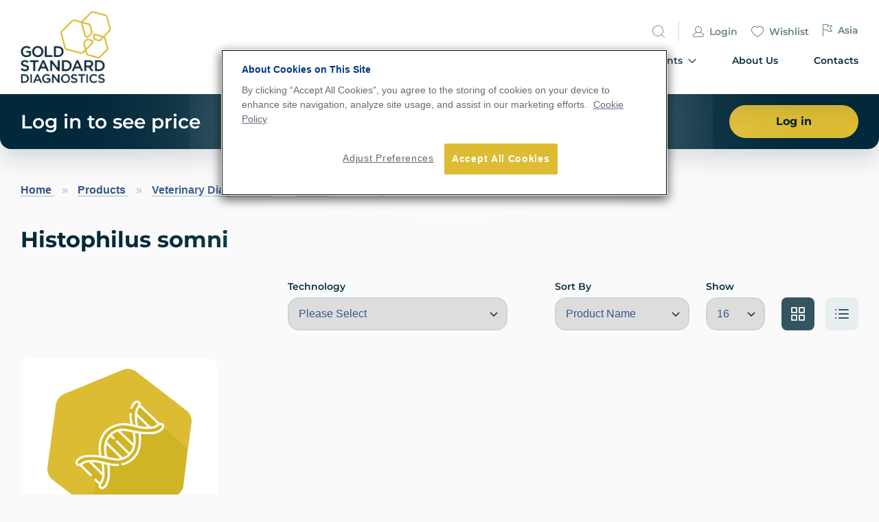

--- FILE ---
content_type: text/html; charset=UTF-8
request_url: https://www.goldstandarddiagnostics.com/products/veterinary-diagnostics/cattle/histophilus-somni.html
body_size: 23063
content:
<!doctype html>
<html lang="en">
    <head >
        <script>
    var LOCALE = 'en\u002DUS';
    var BASE_URL = 'https\u003A\u002F\u002Fwww.goldstandarddiagnostics.com\u002F';
    var require = {
        'baseUrl': 'https\u003A\u002F\u002Fwww.goldstandarddiagnostics.com\u002Fstatic\u002Fversion1765272809\u002Ffrontend\u002FItegration\u002Feurofins\u002Fen_US'
    };</script>        <meta charset="utf-8"/>
<meta name="title" content="Histophilus somni - Cattle - Veterinary Diagnostics - Products"/>
<meta name="robots" content="INDEX,FOLLOW"/>
<meta name="viewport" content="width=device-width, initial-scale=1"/>
<meta name="format-detection" content="telephone=no"/>
<title>Histophilus somni - Cattle - Veterinary Diagnostics - Products</title>
<link  rel="stylesheet" type="text/css"  media="all" href="https://www.goldstandarddiagnostics.com/static/version1765272809/_cache/merged/ae5c2359494d679f3958c09e02920861.min.css" />
<link  rel="stylesheet" type="text/css"  rel="stylesheet" type="text/css" href="https://www.goldstandarddiagnostics.com/static/version1765272809/_cache/merged/5c601f1e11562b3e77188897e3f176be.min.css" />
<link  rel="stylesheet" type="text/css"  media="screen and (min-width: 768px)" href="https://www.goldstandarddiagnostics.com/static/version1765272809/frontend/Itegration/eurofins/en_US/css/styles-l.min.css" />
<link  rel="stylesheet" type="text/css"  media="print" href="https://www.goldstandarddiagnostics.com/static/version1765272809/frontend/Itegration/eurofins/en_US/css/print.min.css" />
<script  type="text/javascript"  src="https://www.goldstandarddiagnostics.com/static/version1765272809/frontend/Itegration/eurofins/en_US/requirejs/require.min.js"></script>
<script  type="text/javascript"  src="https://www.goldstandarddiagnostics.com/static/version1765272809/frontend/Itegration/eurofins/en_US/requirejs-min-resolver.min.js"></script>
<script  type="text/javascript"  src="https://www.goldstandarddiagnostics.com/static/version1765272809/frontend/Itegration/eurofins/en_US/js/bundle/bundle0.min.js"></script>
<script  type="text/javascript"  src="https://www.goldstandarddiagnostics.com/static/version1765272809/frontend/Itegration/eurofins/en_US/js/bundle/bundle1.min.js"></script>
<script  type="text/javascript"  src="https://www.goldstandarddiagnostics.com/static/version1765272809/frontend/Itegration/eurofins/en_US/js/bundle/bundle2.min.js"></script>
<script  type="text/javascript"  src="https://www.goldstandarddiagnostics.com/static/version1765272809/frontend/Itegration/eurofins/en_US/js/bundle/bundle3.min.js"></script>
<script  type="text/javascript"  src="https://www.goldstandarddiagnostics.com/static/version1765272809/frontend/Itegration/eurofins/en_US/js/bundle/bundle4.min.js"></script>
<script  type="text/javascript"  src="https://www.goldstandarddiagnostics.com/static/version1765272809/frontend/Itegration/eurofins/en_US/js/bundle/bundle5.min.js"></script>
<script  type="text/javascript"  src="https://www.goldstandarddiagnostics.com/static/version1765272809/frontend/Itegration/eurofins/en_US/js/bundle/bundle6.min.js"></script>
<script  type="text/javascript"  src="https://www.goldstandarddiagnostics.com/static/version1765272809/frontend/Itegration/eurofins/en_US/mage/requirejs/static.min.js"></script>
<script  type="text/javascript"  src="https://www.goldstandarddiagnostics.com/static/version1765272809/frontend/Itegration/eurofins/en_US/mage/requirejs/mixins.min.js"></script>
<script  type="text/javascript"  src="https://www.goldstandarddiagnostics.com/static/version1765272809/frontend/Itegration/eurofins/en_US/requirejs-config.min.js"></script>
<script  type="text/javascript"  src="https://www.goldstandarddiagnostics.com/static/version1765272809/frontend/Itegration/eurofins/en_US/js/custom.min.js"></script>
<link rel="preload" as="font" crossorigin="anonymous" href="https://www.goldstandarddiagnostics.com/static/version1765272809/frontend/Itegration/eurofins/en_US/fonts/opensans/light/opensans-300.woff2" />
<link rel="preload" as="font" crossorigin="anonymous" href="https://www.goldstandarddiagnostics.com/static/version1765272809/frontend/Itegration/eurofins/en_US/fonts/opensans/regular/opensans-400.woff2" />
<link rel="preload" as="font" crossorigin="anonymous" href="https://www.goldstandarddiagnostics.com/static/version1765272809/frontend/Itegration/eurofins/en_US/fonts/opensans/semibold/opensans-600.woff2" />
<link rel="preload" as="font" crossorigin="anonymous" href="https://www.goldstandarddiagnostics.com/static/version1765272809/frontend/Itegration/eurofins/en_US/fonts/opensans/bold/opensans-700.woff2" />
<link rel="preload" as="font" crossorigin="anonymous" href="https://www.goldstandarddiagnostics.com/static/version1765272809/frontend/Itegration/eurofins/en_US/fonts/Luma-Icons.woff2" />
<link  rel="icon" type="image/x-icon" href="https://www.goldstandarddiagnostics.com/media/favicon/websites/1/gold-standard-diagmostics-logo-hexagon-rgb.png" />
<link  rel="shortcut icon" type="image/x-icon" href="https://www.goldstandarddiagnostics.com/media/favicon/websites/1/gold-standard-diagmostics-logo-hexagon-rgb.png" />
<!--
<meta name="google-site-verification" content="l58d3lqb4QAZKbBEii34Vg_0sLIQpA3hIquJuXqOpdw" />
-->
<!-- Global site tag (gtag.js) - Google Analytics -->
<!-- 
<script async src="https://www.googletagmanager.com/gtag/js?id=UA-32969741-57"></script>
<script>
window.dataLayer = window.dataLayer || [];
function gtag(){dataLayer.push(arguments);}
gtag('js', new Date());
 
gtag('config', 'UA-32969741-57');
</script>
-->

<!-- Plausible Analytics -->
<script defer data-domain="goldstandarddiagnostics.com" src="https://plausible.io/js/script.js"></script>

<style type="text/css">
@media (min-width: 992px) {
    .experience-details__box-without-title {   
        margin-top:48px;
    }
}
.information-view .product-info-main .product-add-form{display:block !important;}

<!-- commented out 2024.06.28
.information-view .product-info-main .product-options-bottom{display:none;}
-->

.fotorama__stage{width:100% !important;height:100% !important;}
.fotorama__stage__shaft{max-width:505px !important;height:416px !important;}
</style>            <script type="text/x-magento-init">
        {
            "*": {
                "Magento_PageCache/js/form-key-provider": {
                    "isPaginationCacheEnabled":
                        0                }
            }
        }
    </script>
<style>

	span[data-custom-price] { color:#e89c00; }  
</style>        <!-- OneTrust Cookies Consent Notice start for subsitename.eurofins-technologies.com -->
        <script type="text/javascript"
                src="https://cdn-ukwest.onetrust.com/consent/a41b0543-2725-4a27-bac7-46368204d786/OtAutoBlock.js"></script>
        <script src="https://cdn-ukwest.onetrust.com/consent/a41b0543-2725-4a27-bac7-46368204d786/otSDKStub.js"
                type="text/javascript" charset="UTF-8" data-domain-script="a41b0543-2725-4a27-bac7-46368204d786"></script>
        <script type="text/javascript">
            require([
                'jquery'
            ], function ($) {
                function OptanonWrapper() {
                    var cookiePolicyLink = "https://www.goldstandarddiagnostics.com/privacy-statement";
                    $("#eurofinsCookiePolicyLink").parent().attr("href", cookiePolicyLink);
                }
                $(document).ready(function(){
                    $('#eurofinsCookiePolicyLink').click(function() {
                        OptanonWrapper();
                    });
                    setTimeout(OptanonWrapper(), 300);
                });
            });
        </script>
        <!-- OneTrust Cookies Consent Notice end for subsitename.eurofins-technologies.com -->
            </head>
    <body data-container="body"
          data-mage-init='{"loaderAjax": {}, "loader": { "icon": "https://www.goldstandarddiagnostics.com/static/version1765272809/frontend/Itegration/eurofins/en_US/images/loader-2.gif"}}'
        id="html-body" class="page-with-filter page-products categorypath-products-veterinary-diagnostics-cattle-histophilus-somni category-histophilus-somni catalog-category-view page-layout-1column">
        
<script type="text/x-magento-init">
    {
        "*": {
            "Magento_PageBuilder/js/widget-initializer": {
                "config": {"[data-content-type=\"slider\"][data-appearance=\"default\"]":{"Magento_PageBuilder\/js\/content-type\/slider\/appearance\/default\/widget":false},"[data-content-type=\"map\"]":{"Magento_PageBuilder\/js\/content-type\/map\/appearance\/default\/widget":false},"[data-content-type=\"row\"]":{"Magento_PageBuilder\/js\/content-type\/row\/appearance\/default\/widget":false},"[data-content-type=\"tabs\"]":{"Magento_PageBuilder\/js\/content-type\/tabs\/appearance\/default\/widget":false},"[data-content-type=\"slide\"]":{"Magento_PageBuilder\/js\/content-type\/slide\/appearance\/default\/widget":{"buttonSelector":".pagebuilder-slide-button","showOverlay":"hover","dataRole":"slide"}},"[data-content-type=\"banner\"]":{"Magento_PageBuilder\/js\/content-type\/banner\/appearance\/default\/widget":{"buttonSelector":".pagebuilder-banner-button","showOverlay":"hover","dataRole":"banner"}},"[data-content-type=\"buttons\"]":{"Magento_PageBuilder\/js\/content-type\/buttons\/appearance\/inline\/widget":false},"[data-content-type=\"products\"][data-appearance=\"carousel\"]":{"Magento_PageBuilder\/js\/content-type\/products\/appearance\/carousel\/widget":false}},
                "breakpoints": {"desktop":{"label":"Desktop","stage":true,"default":true,"class":"desktop-switcher","icon":"Magento_PageBuilder::css\/images\/switcher\/switcher-desktop.svg","conditions":{"min-width":"1024px"},"options":{"products":{"default":{"slidesToShow":"5"}}}},"tablet":{"conditions":{"max-width":"1024px","min-width":"768px"},"options":{"products":{"default":{"slidesToShow":"4"},"continuous":{"slidesToShow":"3"}}}},"mobile":{"label":"Mobile","stage":true,"class":"mobile-switcher","icon":"Magento_PageBuilder::css\/images\/switcher\/switcher-mobile.svg","media":"only screen and (max-width: 768px)","conditions":{"max-width":"768px","min-width":"640px"},"options":{"products":{"default":{"slidesToShow":"3"}}}},"mobile-small":{"conditions":{"max-width":"640px"},"options":{"products":{"default":{"slidesToShow":"2"},"continuous":{"slidesToShow":"1"}}}}}            }
        }
    }
</script>

<div class="cookie-status-message" id="cookie-status">
    The store will not work correctly when cookies are disabled.</div>
<script type="text&#x2F;javascript">document.querySelector("#cookie-status").style.display = "none";</script>
<script type="text/x-magento-init">
    {
        "*": {
            "cookieStatus": {}
        }
    }
</script>

<script type="text/x-magento-init">
    {
        "*": {
            "mage/cookies": {
                "expires": null,
                "path": "\u002F",
                "domain": ".www.goldstandarddiagnostics.com",
                "secure": true,
                "lifetime": "3600"
            }
        }
    }
</script>
    <noscript>
        <div class="message global noscript">
            <div class="content">
                <p>
                    <strong>JavaScript seems to be disabled in your browser.</strong>
                    <span>
                        For the best experience on our site, be sure to turn on Javascript in your browser.                    </span>
                </p>
            </div>
        </div>
    </noscript>

<script>
    window.cookiesConfig = window.cookiesConfig || {};
    window.cookiesConfig.secure = true;
</script><script>    require.config({
        map: {
            '*': {
                wysiwygAdapter: 'mage/adminhtml/wysiwyg/tiny_mce/tinymceAdapter'
            }
        }
    });</script><script>    require.config({
        paths: {
            googleMaps: 'https\u003A\u002F\u002Fmaps.googleapis.com\u002Fmaps\u002Fapi\u002Fjs\u003Fv\u003D3.53\u0026key\u003D'
        },
        config: {
            'Magento_PageBuilder/js/utils/map': {
                style: '',
            },
            'Magento_PageBuilder/js/content-type/map/preview': {
                apiKey: '',
                apiKeyErrorMessage: 'You\u0020must\u0020provide\u0020a\u0020valid\u0020\u003Ca\u0020href\u003D\u0027https\u003A\u002F\u002Fwww.goldstandarddiagnostics.com\u002Fadminhtml\u002Fsystem_config\u002Fedit\u002Fsection\u002Fcms\u002F\u0023cms_pagebuilder\u0027\u0020target\u003D\u0027_blank\u0027\u003EGoogle\u0020Maps\u0020API\u0020key\u003C\u002Fa\u003E\u0020to\u0020use\u0020a\u0020map.'
            },
            'Magento_PageBuilder/js/form/element/map': {
                apiKey: '',
                apiKeyErrorMessage: 'You\u0020must\u0020provide\u0020a\u0020valid\u0020\u003Ca\u0020href\u003D\u0027https\u003A\u002F\u002Fwww.goldstandarddiagnostics.com\u002Fadminhtml\u002Fsystem_config\u002Fedit\u002Fsection\u002Fcms\u002F\u0023cms_pagebuilder\u0027\u0020target\u003D\u0027_blank\u0027\u003EGoogle\u0020Maps\u0020API\u0020key\u003C\u002Fa\u003E\u0020to\u0020use\u0020a\u0020map.'
            },
        }
    });</script><script>
    require.config({
        shim: {
            'Magento_PageBuilder/js/utils/map': {
                deps: ['googleMaps']
            }
        }
    });</script>
    <script type="text/x-magento-init">
        {
            "*": {
                "Amasty_InvisibleCaptcha/js/action/am-recaptcha-configure": {
                    "formsToProtect": "form\u005Baction\u002A\u003D\u0022customer\u002Faccount\u002Fcreatepost\u0022\u005D,form\u005Baction\u002A\u003D\u0022customer\u002Faccount\u002Fforgotpasswordpost\u0022\u005D,form\u005Baction\u002A\u003D\u0022amasty_customform\u002Fform\u002Fsubmit\u0022\u005D",
                    "isEnabledOnPayments": "",
                    "checkoutRecaptchaValidateUrl": "https://www.goldstandarddiagnostics.com/amcapthca/checkout/validate/",
                    "invisibleCaptchaCustomForm": "1",
                    "recaptchaConfig": {
                        "lang": "hl\u003Den",
                        "theme": "light",
                        "badge": "bottomright",
                        "sitekey": "6LfNNUYjAAAAAC9dDBiWhZsxhzC1eoQHJHYd_Vet",
                        "size": "normal",
                        "isInvisible": false,
                        "recaptchaVersion": 2                    },
                    "reCaptchaErrorMessage": "Prove you are not a robot"
                 }
            }
        }
    </script>

            <script>
            // Fix to prevent 'no reCaptcha Token' error while slow site loading.
            // Submit button should catch am-captcha.js initialization8 first
            (function () {
                if (document.readyState === 'loading') {
                    document.addEventListener('DOMContentLoaded', onReadyStateListener);
                } else {
                    onReadyState();
                }

                function onReadyStateListener() {
                    onReadyState();
                }

                function onReadyState (formsOnPage) {
                    if (typeof formsOnPage === 'undefined') {
                        let formsToProtect = "form\u005Baction\u002A\u003D\u0022customer\u002Faccount\u002Fcreatepost\u0022\u005D,form\u005Baction\u002A\u003D\u0022customer\u002Faccount\u002Fforgotpasswordpost\u0022\u005D,form\u005Baction\u002A\u003D\u0022amasty_customform\u002Fform\u002Fsubmit\u0022\u005D";
                        let forms = formsToProtect.split(',');

                        formsOnPage = [];
                        forms.forEach(form => {
                            let existingForm = form ? document.querySelectorAll(form) : [];

                            if (existingForm.length) {
                                formsOnPage.push(existingForm);
                            }
                        })
                    }

                    formsOnPage.forEach(form => {
                        let submit = form[0].querySelector('[type="submit"]');
                        if (submit) {
                            let isAlreadyDisabled = submit.getAttribute('disabled');

                            if (!isAlreadyDisabled) {
                                submit.setAttribute('disabled', true);
                                submit.setAttribute('am-captcha-protect', true);
                            }
                        }
                    })
                }

                                window.addEventListener('amform-elements-rendered', function (event) {
                    onReadyState([event.detail.form]);
                });
                window.addEventListener('am-recaptcha-submit-event', function (event) {
                    onReadyState([event.detail.form]);
                });
                            })();
        </script>
        <script>
        require([
                'jquery',
                'Mirasvit_SearchAutocomplete/js/autocomplete',
                'Mirasvit_SearchAutocomplete/js/typeahead'
            ], function ($, autocomplete, typeahead) {
                var selector = 'input#search, input#mobile_search, .minisearch input[type="text"]';

                $(document).ready(function () {
                    $('#search_mini_form').prop("minSearchLength", 10000);

                    var $input = $(selector);

                    $input.each(function (index, searchInput) {
                        
                        new autocomplete($(searchInput)).init({"query":"","priceFormat":{"pattern":"\u20ac%s","precision":2,"requiredPrecision":2,"decimalSymbol":".","groupSymbol":",","groupLength":3,"integerRequired":false},"minSearchLength":3,"url":"https:\/\/www.goldstandarddiagnostics.com\/searchautocomplete\/ajax\/suggest\/","storeId":"3","delay":300,"isAjaxCartButton":false,"isShowCartButton":false,"isShowImage":true,"isShowPrice":true,"isShowSku":false,"isShowRating":true,"isShowDescription":true,"isShowStockStatus":false,"layout":"","popularTitle":"Popular Suggestions","popularSearches":["Content","Data","Video","Control","Test"],"isTypeaheadEnabled":false,"typeaheadUrl":"https:\/\/www.goldstandarddiagnostics.com\/searchautocomplete\/ajax\/typeahead\/","minSuggestLength":2,"currency":"EUR","limit":16,"customerGroupId":0});
                    });
                });
            }
        );
    </script>

    <script id="searchAutocompletePlaceholder" type="text/x-custom-template">
    <div class="mst-searchautocomplete__autocomplete">
        <div class="mst-searchautocomplete__spinner">
            <div class="spinner-item spinner-item-1"></div>
            <div class="spinner-item spinner-item-2"></div>
            <div class="spinner-item spinner-item-3"></div>
            <div class="spinner-item spinner-item-4"></div>
            <div class="spinner-item spinner-item-5"></div>
            <div class="spinner-item spinner-item-6"></div>
            <div class="spinner-item spinner-item-7"></div>
            <div class="spinner-item spinner-item-8"></div>
        </div>

        <div class="mst-searchautocomplete__close">
            &times;
        </div>
    </div>
</script>

<script id="searchAutocompleteWrapper" type="text/x-custom-template">
    <div class="mst-searchautocomplete__wrapper">
        <div data-bind="visible: result().noResults == false">
            <div data-bind="foreach: { data: result().indexes, as: 'index' }">
                <div data-bind="visible: index.totalItems, attr: {class: 'mst-searchautocomplete__index ' + index.identifier}">
                    <div class="mst-searchautocomplete__index-title">
                        <span data-bind="text: index.title"></span>
                        <span data-bind="visible: index.isShowTotals">
                            (<span data-bind="text: index.totalItems"></span>)
                        </span>
                    </div>

                    <ul data-bind="foreach: { data: index.items, as: 'item' }">
                        <li data-bind="
                            template: { name: index.identifier, data: item },
                            attr: {class: 'mst-searchautocomplete__item ' + index.identifier},
                            event: { mouseover: $parents[1].onMouseOver, mouseout: $parents[1].onMouseOut, mousedown: $parents[1].onClick },
                            css: {_active: $data.isActive}">
                        </li>
                    </ul>
                </div>
            </div>

            <div class="mst-searchautocomplete__show-all" data-bind="visible: result().urlAll && result().totalItems > 0">
                <a data-bind="attr: { href: result().urlAll }">
                    <span data-bind="text: result().textAll"></span>
                </a>
            </div>
        </div>

        <div class="mst-searchautocomplete__empty-result" data-bind="visible: result().noResults == true && !loading">
            <span data-bind="text: result().textEmpty"></span>
        </div>
    </div>
</script>

<script id="popular" type="text/x-custom-template">
    <a class="title" data-bind="text: query"></a>
</script>

<script id="magento_catalog_category" type="text/x-custom-template">
    <a class="title" data-bind="html: name, attr: {href: url}, highlight"></a>
</script>

<script id="magento_catalog_product" type="text/x-custom-template">
    <!-- ko if: optimize -->
    <a class="title" rel="noreferrer" data-bind="html: name, attr: {href: url}, highlight"></a>

    <div data-bind="html: price" class="price"></div>
    <!-- /ko -->

    <!-- ko if: !optimize -->
        <!-- ko if: (imageUrl && $parents[2].config.isShowImage) -->
        <a rel="noreferrer" data-bind="attr: {href: url}">
            <div class="mst-product-image-wrapper"><img data-bind="attr: {src: imageUrl}"/></div>
        </a>
        <!-- /ko -->

        <div class="meta">
            <div class="title">
                <a rel="noreferrer" data-bind="html: name, attr: {href: url}, highlight"></a>

                <!-- ko if: (sku && $parents[2].config.isShowSku) -->
                <span class="sku" data-bind="text: sku, highlight"></span>
                <!-- /ko -->
            </div>

            <!-- ko if: (description && $parents[2].config.isShowDescription) -->
            <div class="description" data-bind="text: description, highlight"></div>
            <!-- /ko -->

            <!-- ko if: (rating && $parents[2].config.isShowRating) -->
            <div data-bind="html: rating"></div>
            <!-- /ko -->

            <!-- ko if: swatchHtml -->
            <div data-bind="html: swatchHtml"></div>
            <!-- /ko -->

            <!-- ko if: (stockStatus && $parents[2].config.isShowStockStatus) -->
            <span class="stock_status" data-bind="text: stockStatus, processStockStatus"></span>
            <!-- /ko -->

            <!-- ko if: (addToCartUrl && $parents[2].config.isShowCartButton) -->
            <div class="to-cart">
                <a class="action primary mst__add_to_cart" data-bind="attr: { _href: addToCartUrl }">
                    <span>Add To Cart</span>
                </a>
            </div>
            <!-- /ko -->

            <!--form data-role="tocart-form" class="to-cart"
                  data-bind="visible: cart.visible, attr:{action: cart.params.action}, afterRender: $parents[2].afterRender"
                  method="post">
                <input type="hidden" name="product" data-bind="value: cart.params.data.product">
                <input type="hidden" name="uenc" data-bind="value: cart.params.data.uenc">
                <input type="hidden" name="form_key" data-bind="value: $parents[2].form_key"/>
                <button type="submit" class="action tocart primary">
                    <span data-bind="html: cart.label,event: { mousedown: $parents[2].onSubmit }"></span>
                </button>
            </form-->
        </div>

        <!-- ko if: (price && $parents[2].config.isShowPrice) -->
        <div class="store">
            <div data-bind="html: price" class="price"></div>
        </div>
        <!-- /ko -->
    <!-- /ko -->
</script>

<script id="magento_cms_page" type="text/x-custom-template">
    <a class="title" data-bind="text: name, attr: {href: url}, highlight"></a>
</script>

<script id="magento_catalog_categoryproduct" type="text/x-custom-template">
    <a class="title" data-bind="text: name, attr: {href: url}, highlight"></a>
</script>

<script id="magento_search_query" type="text/x-custom-template">
    <a class="title" data-bind="text: query_text, attr: {href: url}, highlight"></a> <span class="num_results"
                                                                                           data-bind="text: num_results"></span>
</script>

<script id="external_wordpress_post" type="text/x-custom-template">
    <a class="title" data-bind="text: name, attr: {href: url}, highlight"></a>
</script>

<script id="magefan_blog_post" type="text/x-custom-template">
    <a class="title" data-bind="text: name, attr: {href: url}, highlight"></a>
</script>

<script id="magento_catalog_attribute" type="text/x-custom-template">
    <a class="title" data-bind="text: name, attr: {href: url}, highlight"></a>
</script>

<script id="mageplaza_blog_post" type="text/x-custom-template">
    <a class="title" data-bind="text: name, attr: {href: url}, highlight"></a>
</script>

<script id="mirasvit_blog_post" type="text/x-custom-template">
    <a class="title" data-bind="text: name, attr: {href: url}, highlight"></a>
</script>

<script id="mirasvit_gry_registry" type="text/x-custom-template">
    <a class="title" data-bind="text: title, attr: {href: url}, highlight"></a>
    <p data-bind="text: name, highlight"></p>
</script>

<script id="mirasvit_kb_article" type="text/x-custom-template">
    <a class="title" data-bind="text: name, attr: {href: url}, highlight"></a>
</script>

<script id="ves_blog_post" type="text/x-custom-template">
    <a class="title" data-bind="text: name, attr: {href: url}, highlight"></a>
</script>

<script id="amasty_blog_post" type="text/x-custom-template">
    <a class="title" data-bind="text: name, attr: {href: url}, highlight"></a>
</script>

<script id="aheadworks_blog_post" type="text/x-custom-template">
    <a class="title" data-bind="text: name, attr: {href: url}, highlight"></a>
</script>

<script id="fishpig_glossary_word" type="text/x-custom-template">
    <a class="title" data-bind="text: name, attr: {href: url}, highlight"></a>
</script>

<script id="blackbird_contentmanager_content" type="text/x-custom-template">
    <a class="title" data-bind="text: name, attr: {href: url}, highlight"></a>
</script>

<div class="page-wrapper"><header class="page-header"><div class="header content"><div class="header_row row"><div class="header_left col-12 col-s-2"><a class="logo" href="https://www.goldstandarddiagnostics.com/"
    title=""
    aria-label="store logo">
    <img src="https://www.goldstandarddiagnostics.com/media/logo/websites/1/logo.png"
         title=""
         alt=""
    />
</a>
<div class="cart-toggle">
    <div class="minicart-wrapper">
        <a class="action showcart" href="https://www.goldstandarddiagnostics.com/checkout/cart/"
           data-bind="scope: 'minicart_content'" disabled="true">
            <span class="text">My Cart</span>
            <span class="counter qty empty"
                  data-bind="css: { empty: !!getCartParam('summary_count') == false && !isLoading() }, blockLoader: isLoading">
                <span class="counter-number"><!-- ko text: getCartParam('summary_count') --><!-- /ko --></span>
            </span>
        </a>
    </div>
    <div class="action nav-toggle" data-action="toggle-nav">
        <svg width="32" height="20" viewBox="0 0 32 20" fill="none" xmlns="http://www.w3.org/2000/svg">
            <rect x="3.75" y="0.25" width="28" height="1.75" rx="0.875" fill="currentColor"/>
            <rect x="9" y="9" width="22.75" height="1.75" rx="0.875" fill="currentColor"/>
            <rect x="0.25" y="17.75" width="31.5" height="1.75" rx="0.875" fill="currentColor"/>
        </svg></div>
</div>
</div><div class="header_right col-12 col-s-10">
<div class="action nav-toggle" data-action="toggle-nav">
    <svg width="10" height="10" viewBox="0 0 10 10" fill="none" xmlns="http://www.w3.org/2000/svg">
        <path d="M5 4.29289L9.14645 0.146447C9.34171 -0.0488155 9.65829 -0.0488155 9.85355
    0.146447C10.0488 0.341709 10.0488 0.658291 9.85355 0.853553L5.70711 5L9.85355
    9.14645C10.0488 9.34171 10.0488 9.65829 9.85355 9.85355C9.65829 10.0488 9.34171
    10.0488 9.14645 9.85355L5 5.70711L0.853553 9.85355C0.658291 10.0488 0.341709 10.0488
    0.146447 9.85355C-0.0488155 9.65829 -0.0488155 9.34171 0.146447 9.14645L4.29289 5L0.146447
    0.853553C-0.0488155 0.658291 -0.0488155 0.341709 0.146447 0.146447C0.341709 -0.0488155
    0.658291 -0.0488155 0.853553 0.146447L5 4.29289Z" fill="#00293A"/></svg></div>
<div class="header_link">
    <ul class="links">
        <li class="search">
            <div class="block-search">
    <div class="block block-title"><strong>Search</strong></div>
    <div class="block block-content">
        <form class="form minisearch" id="search_mini_form" 
            action="https://www.goldstandarddiagnostics.com/catalogsearch/result/" method="get">
            <div class="field small">               
                <div class="control">
                    <input id="search"
                                                           data-mage-init='{"quickSearch":{
                                    "formSelector":"#search_mini_form",
                                    "url":"https://www.goldstandarddiagnostics.com/search/ajax/suggest/",
                                    "destinationSelector":"#search_autocomplete",
                                    "minSearchLength":"3"}
                               }'
                                                       type="text"
                           name="q"
                           value=""
                           placeholder="Search"
                           class="input-text"
                           maxlength="128"
                           role="combobox"
                           aria-haspopup="false"
                           aria-autocomplete="both"
                           autocomplete="off"
                           aria-expanded="false"/>
                    <div id="search_autocomplete" class="search-autocomplete"></div>
                    <div class="nested">
    <a class="action advanced" href="https://www.goldstandarddiagnostics.com/catalogsearch/advanced/" data-action="advanced-search">
        Advanced Search    </a>
</div>
                </div>
            </div>
            <div class="actions">
                <button type="submit"
                    title="Search"
                    class="action search"
                    aria-label="Search"
                ><svg width="18" height="18" viewBox="0 0 18 18" fill="none" xmlns="http://www.w3.org/2000/svg">
                <path fill-rule="evenodd" clip-rule="evenodd" d="M0.146446 17.1464L4.00058 
                13.2923C2.75551 11.882 2 10.0292 2 8C2 3.58172 5.58172 0 10 0C14.4183 0 18 3.58172 18 
                8C18 12.4183 14.4183 16 10 16C7.97079 16 6.11804 15.2445 4.70769 13.9994L0.853554 
                17.8536C0.658291 18.0488 0.341709 18.0488 0.146446 17.8536C-0.0488167 17.6583 -0.0488167 
                17.3417 0.146446 17.1464ZM3 8C3 11.866 6.13401 15 10 15C13.866 15 17 11.866 17 8C17 4.13401 
                13.866 1 10 1C6.13401 1 3 4.13401 3 8Z" fill="#00293A"/></svg></button>
            </div>
        </form>        
    </div>
    <div class="triggar_icon">
        <svg width="18" height="18" viewBox="0 0 18 18" fill="none" xmlns="http://www.w3.org/2000/svg">
        <path fill-rule="evenodd" clip-rule="evenodd" d="M17.8536 17.1464L13.9994 13.2923C15.2445 
            11.882 16 10.0292 16 8C16 3.58172 12.4183 0 8 0C3.58172 0 0 3.58172 0 8C0 12.4183 3.58172 
            16 8 16C10.0292 16 11.882 15.2445 13.2923 13.9994L17.1464 17.8536C17.3417 18.0488 17.6583 
            18.0488 17.8536 17.8536C18.0488 17.6583 18.0488 17.3417 17.8536 17.1464ZM15 8C15 11.866 
            11.866 15 8 15C4.13401 15 1 11.866 1 8C1 4.13401 4.13401 1 8 1C11.866 1 15 4.13401 15 
            8Z" fill="currentColor"/></svg>
    </div>
</div>
        </li>
        <li class="account">
                            <a href="https://www.goldstandarddiagnostics.com/customer/account/login/" class="link">
                <span class="icon">
                    <svg width="16" height="16" viewBox="0 0 16 16" fill="none" xmlns="http://www.w3.org/2000/svg">
                    <path fill-rule="evenodd" clip-rule="evenodd" d="M11.0778 8.9407L14.5345 10.5119C15.427
                    10.9176 16 11.8075 16 12.7878V13.5C16 14.8807 14.8807 16 13.5 16H2.5C1.11929 16 0 14.8807
                    0 13.5V12.7878C0 11.8075 0.573007 10.9176 1.46549 10.5119L4.92216 8.9407C3.75209 8.02554 3
                    6.6006 3 5C3 2.23858 5.23858 0 8 0C10.7614 0 13 2.23858 13 5C13 6.6006 12.2479 8.02554 11.0778
                    8.9407ZM5.96127 9.56684L1.8793 11.4223C1.3438 11.6657 1 12.1996 1 12.7878V13.5C1 14.3284 1.67157
                    15 2.5 15H13.5C14.3284 15 15 14.3284 15 13.5V12.7878C15 12.1996 14.6562 11.6657 14.1207
                    11.4223L10.0387 9.56684C9.41611 9.84521 8.72613 10 8 10C7.27387 10 6.58389 9.84521 5.96127
                    9.56684ZM12 5C12 7.20914 10.2091 9 8 9C5.79086 9 4 7.20914 4 5C4 2.79086 5.79086 1 8
                    1C10.2091 1 12 2.79086 12 5Z" fill="currentColor"/></svg>
                </span>Login</a>
                    </li>
        <li class="wishlist">
            <a href="https://www.goldstandarddiagnostics.com/wishlist/" class="link"><span class="icon">
                <svg width="18" height="16" viewBox="0 0 18 16" fill="none" xmlns="http://www.w3.org/2000/svg">
<path fill-rule="evenodd" clip-rule="evenodd" d="M18 6C18 2.3027 15.8508 0 12.5 0C10.9723 0
9.79032 0.523414 9 1.55573C8.20968 0.523414 7.0277 0 5.5 0C2.14919 0 0 2.3027 0 6C0 8.89395
2.92838 12.1668 8.72837 15.9198C8.89367 16.0267 9.10633 16.0267 9.27163 15.9198C15.0716
12.1668 18 8.89395 18 6ZM12.5 1C15.2825 1 17 2.84016 17 6C17 8.39913 14.3513 11.399 9
14.9034C3.64867 11.399 1 8.39913 1 6C1 2.84016 2.71748 1 5.5 1C6.98354 1 7.97396 1.56595
8.55279 2.72361C8.73705 3.09213 9.26295 3.09213 9.44721 2.72361C10.026 1.56595 11.0165 1
12.5 1Z" fill="currentColor"/></svg></span>Wishlist</a>
        </li>
        <li class="store">
            <div class="switcher store switcher-store" id="switcher-store">
    <strong class="label switcher-label"><span>Select Store</span></strong>
    <div class="actions dropdown options switcher-options">
                                                        <div class="action toggle switcher-trigger"
                     role="button"
                     tabindex="0"
                     data-mage-init='{"dropdown":{}}'
                     data-toggle="dropdown"
                     data-trigger-keypress-button="true"
                     id="switcher-store-trigger">
                     <div class="icon">
                        <svg width="14" height="19" viewBox="0 0 14 19" fill="none" xmlns="http://www.w3.org/2000/svg">
                        <path fill-rule="evenodd" clip-rule="evenodd" d="M13.5 3.00003H8V2.49268C8 1.66425 7.32843 
                        0.992676 6.5 0.992676H1.5C0.671573 0.992676 0 1.66425 0 2.49268V18.5C0 18.7762 0.223858 
                        19 0.5 19C0.776142 19 1 18.7762 1 18.5V10H6.5C6.77614 10 7 10.2239 7 10.5C7 11.3285 
                        7.67157 12 8.5 12H13.5C13.912 12 14.1472 11.5296 13.9 11.2L11.125 7.50003L13.9 
                        3.80003C14.1472 3.47041 13.912 3.00003 13.5 3.00003ZM8 5.50003V4.00003H12.5L10.1 
                        7.20003C9.96667 7.3778 9.96667 7.62225 10.1 7.80003L12.5 11H8.5C8.22386 11 8 
                        10.7762 8 10.5C8 9.6716 7.32843 9.00003 6.5 9.00003H1V2.49268C1 2.21653 1.22386 1.99268 
                        1.5 1.99268H6.5C6.77615 1.99268 7 2.21653 7 2.49268V3.49804L7 3.50003L7 3.50201V5.50003C7 
                        5.77617 7.22386 6.00003 7.5 6.00003C7.77615 6.00003 8 5.77617 8 5.50003Z" fill="currentColor"/>
                        </svg></div>
                    Asia                </div>
                                                                                                            <ul class="dropdown switcher-dropdown" data-target="dropdown">
                                                <li class="switcher-option">
                        <a href="#" data-post='{"action":"https:\/\/www.goldstandarddiagnostics.com\/stores\/store\/redirect\/","data":{"___store":"mea_en","___from_store":"as_en","uenc":"aHR0cHM6Ly93d3cuZ29sZHN0YW5kYXJkZGlhZ25vc3RpY3MuY29tL3Byb2R1Y3RzL3ZldGVyaW5hcnktZGlhZ25vc3RpY3MvY2F0dGxlL2hpc3RvcGhpbHVzLXNvbW5pLmh0bWw_X19fc3RvcmU9bWVhX2Vu"}}'>
                            Africa-Middle East                        </a>
                    </li>
                                                                                            <li class="switcher-option">
                        <a href="#" data-post='{"action":"https:\/\/www.goldstandarddiagnostics.com\/stores\/store\/redirect\/","data":{"___store":"anz_en","___from_store":"as_en","uenc":"aHR0cHM6Ly93d3cuZ29sZHN0YW5kYXJkZGlhZ25vc3RpY3MuY29tL3Byb2R1Y3RzL3ZldGVyaW5hcnktZGlhZ25vc3RpY3MvY2F0dGxlL2hpc3RvcGhpbHVzLXNvbW5pLmh0bWw_X19fc3RvcmU9YW56X2Vu"}}'>
                            Australia-New Zealand                        </a>
                    </li>
                                                                <li class="switcher-option">
                        <a href="#" data-post='{"action":"https:\/\/www.goldstandarddiagnostics.com\/stores\/store\/redirect\/","data":{"___store":"casa_en","___from_store":"as_en","uenc":"aHR0cHM6Ly93d3cuZ29sZHN0YW5kYXJkZGlhZ25vc3RpY3MuY29tL3Byb2R1Y3RzL3ZldGVyaW5hcnktZGlhZ25vc3RpY3MvY2F0dGxlL2hpc3RvcGhpbHVzLXNvbW5pLmh0bWw_X19fc3RvcmU9Y2FzYV9lbg~~"}}'>
                            Central&amp;South America                        </a>
                    </li>
                                                                <li class="switcher-option">
                        <a href="#" data-post='{"action":"https:\/\/www.goldstandarddiagnostics.com\/stores\/store\/redirect\/","data":{"___store":"eu_en","___from_store":"as_en","uenc":"aHR0cHM6Ly93d3cuZ29sZHN0YW5kYXJkZGlhZ25vc3RpY3MuY29tL3Byb2R1Y3RzL3ZldGVyaW5hcnktZGlhZ25vc3RpY3MvY2F0dGxlL2hpc3RvcGhpbHVzLXNvbW5pLmh0bWw_X19fc3RvcmU9ZXVfZW4~"}}'>
                            Europe                        </a>
                    </li>
                                                                <li class="switcher-option">
                        <a href="#" data-post='{"action":"https:\/\/www.goldstandarddiagnostics.com\/stores\/store\/redirect\/","data":{"___store":"na_en","___from_store":"as_en","uenc":"aHR0cHM6Ly93d3cuZ29sZHN0YW5kYXJkZGlhZ25vc3RpY3MuY29tL3Byb2R1Y3RzL3ZldGVyaW5hcnktZGlhZ25vc3RpY3MvY2F0dGxlL2hpc3RvcGhpbHVzLXNvbW5pLmh0bWw_X19fc3RvcmU9bmFfZW4~"}}'>
                            North America                        </a>
                    </li>
                                    </ul>
    </div>
</div>
        </li>
            </ul>
</div>

<script>
    require([ 'jquery' ], function(jQuery){
        (function($) {
            function checkDevice(){
                if ($(window).width() > 991){
                    $('body.mobile').removeClass('mobile');
                    $('body').addClass('desktop');
                }else {
                    $('body').addClass('mobile');
                    $('body.desktop').removeClass('desktop');
                }
            }
            checkDevice();
            $( window ).resize(function() {
                checkDevice();
            });
        })(jQuery);
    });
</script>

<nav class="navigation" data-action="navigation">
                <style>#html-body [data-pb-style=689DB913B252C]{justify-content:flex-start;display:flex;flex-direction:column;background-position:left top;background-size:cover;background-repeat:no-repeat;background-attachment:scroll}</style>
<div data-content-type="row" data-appearance="contained" data-element="main">
	<div data-enable-parallax="0" data-parallax-speed="0.5" data-background-images="{}" data-background-type="image" data-video-loop="true" data-video-play-only-visible="true" data-video-lazy-load="true" data-video-fallback-src="" data-element="inner" data-pb-style="689DB913B252C">
		<div data-content-type="text" data-appearance="default" data-element="main">
		<ul>
    <li class="level0 nav-1 level-top parent">
        <a class="level-top" href="https://www.goldstandarddiagnostics.com/products.html/"><span>Products</span></a>
        <ul class="level0 submenu">
            <li class="level1"><a href="https://www.goldstandarddiagnostics.com/products/allergens.html/"><span>Allergens</span></a></li>
            <li class="level1"><a href="https://www.goldstandarddiagnostics.com/products/animal-species.html/"><span>Animal Species</span></a></li>
            <li class="level1"><a href="https://clinical.goldstandarddiagnostics.com/" target="_blank"><span>Clinical Diagnostics</span></a></li>
            <li class="level1"><a href="https://www.goldstandarddiagnostics.com/products/cyanotoxins.html/"><span>Cyanotoxins & Marine Toxins</span></a></li>
            <li class="level1"><a href="https://www.goldstandarddiagnostics.com/products/environmental-contaminants.html/"><span>Environmental Contaminants</span></a></li>
            <li class="level1"><a href="https://www.goldstandarddiagnostics.com/products/food-pathogens.html/"><span>Food Pathogens</span></a></li>
            <li class="level1"><a href="https://www.goldstandarddiagnostics.com/products/food-viruses.html/"><span>Food Viruses</span></a></li>
            <li class="level1"><a href="https://www.goldstandarddiagnostics.com/products/gmos.html/"><span>GMOs</span></a></li>
            <li class="level1"><a href="https://www.goldstandarddiagnostics.com/products/magnetic-beads.html/"><span>Magnetic Beads</span></a></li>
            <li class="level1"><a href="https://www.goldstandarddiagnostics.com/products/culture-media.html/"><span>Culture Media</span></a></li>
            <li class="level1"><a href="https://www.goldstandarddiagnostics.com/products/mycotoxins.html/"><span>Mycotoxins</span></a></li>
            <li class="level1"><a href="https://www.goldstandarddiagnostics.com/products/plant-species-identification.html/"><span>Plant species identification</span></a></li>
            <li class="level1"><a href="https://www.goldstandarddiagnostics.com/products/environmental-sampling-devices.html/"><span>Sampling Devices</span></a></li>
            <li class="level1"><a href="https://www.goldstandarddiagnostics.com/products/veterinary-diagnostics.html/"><span>Veterinary Diagnostics</span></a></li>
            <li class="level1"><a href="https://www.goldstandarddiagnostics.com/products/veterinary-drug-residues.html/"><span>Veterinary Drug Residues</span></a></li>
            <li class="level1"><a href="https://www.goldstandarddiagnostics.com/products/viruses.html/"><span>Viruses: SARS-CoV-2</span></a></li>
            <li class="level1"><a href="https://www.goldstandarddiagnostics.com/products/vitamins.html/"><span>Vitamins</span></a></li>
        </ul>
    </li>
  <li class="level0 nav-2 level-top parent">
        <a class="level-top" href="https://www.goldstandarddiagnostics.com/instruments.html/"><span>Instruments</span></a>
        <ul class="level0 submenu">
            <li class="level1"><a href="https://www.goldstandarddiagnostics.com/instruments/ot-2-liquid-handler-for-bacgene-use.html/"><span>OT-2 Liquid Handler</span></a></li>
            <li class="level1"><a href="https://www.goldstandarddiagnostics.com/catalog/product/view/id/2446/s/bolt/category/254/"><span>Bolt ELISA Analyzer</span></a></li>
            <li class="level1"><a href="https://www.goldstandarddiagnostics.com/catalog/product/view/id/2445/s/thunderbolt-r/category/254/"><span>ThunderBolt ELISA Analyzer</span></a></li>
            <li class="level1"><a href="https://www.goldstandarddiagnostics.com/instruments/hailstorm-elisa-microarray-analyzer.html/"><span>Hailstorm Analyzer</span></a></li>
            <li class="level1"><a href="https://www.goldstandarddiagnostics.com/instruments/mini-t-incubator.html/"><span>Mini-T Incubator</span></a></li>
            <li class="level1"><a href="https://www.goldstandarddiagnostics.com/catalog/product/view/id/3128/s/rapidscan-lfd-reader/category/254/"><span>RapidScan LFD Reader</span></a></li>
            <li class="level1"><a href="https://www.goldstandarddiagnostics.com/gsd-absorbance-96.html/"><span>GSD Absorbance ELISA Reader</span></a></li>
            <li class="level1"><a href="https://www.goldstandarddiagnostics.com/instruments/millidrop-azurevo.html/"><span>MilliDrop AzurEvo</span></a></li>
        </ul>
    </li>
<li class="level0 nav-3 level-top parent">
        <a class="level-top" href="https://www.goldstandarddiagnostics.com/knowledge-support/"><span>Knowledge & Support</span></a>
<ul class="level0 submenu">
            <li class="level1"><a href="https://www.goldstandarddiagnostics.com/document-repository/"><span>Document Repository</span></a></li>        
            <li class="level1"><a href="https://www.goldstandarddiagnostics.com/knowledge-support/catalogues-flyers/"><span>Catalogues and Flyers</span></a></li>
            <li class="level1"><a href="https://www.goldstandarddiagnostics.com/knowledge-support/scientific-publications/"><span>Scientific Publications</span></a></li>
            <li class="level1"><a href="https://www.goldstandarddiagnostics.com/knowledge-support/gsd-academy-webinars/"><span>GSD Academy Webinars</span></a></li>
            <li class="level1"><a href="https://www.goldstandarddiagnostics.com/knowledge-support/custom-manufacturing/"><span>Custom Manufacturing</span></a></li>
            <li class="level1"><a href="https://www.goldstandarddiagnostics.com/knowledge-support/trainings/"><span>Trainings</span></a></li>
        </ul>
    </li>
    <li class="level0 nav-4 level-top parent">
        <a class="level-top" href="https://www.goldstandarddiagnostics.com/news-event/"><span>News & Events</span></a>
        <ul class="level0 submenu">
            <li class="level1"><a href="https://www.goldstandarddiagnostics.com/news-event/category/news/"><span>News</span></a></li>
            <li class="level1"><a href="https://www.goldstandarddiagnostics.com/news-event/category/events/"><span>Events</span></a></li>
        </ul>
    </li>
    <li class="level0 nav-5 level-top">
        <a class="level-top" href="https://www.goldstandarddiagnostics.com/about-us/"><span>About Us</span></a>
    </li>
    <li class="level0 nav-5 level-top">
        <a class="level-top" href="https://www.goldstandarddiagnostics.com/contacts/"><span>Contacts</span></a>
    </li>
</ul>
        </div>
	</div>
</div>
<div data-block="minicart" class="minicart-wrapper">
    <a class="action showcart topcart" href="https://www.goldstandarddiagnostics.com/checkout/cart/"
       data-bind="{scope: 'minicart_content'}">
        <span class="text">My Cart</span>
        <span class="counter qty empty"
            data-bind="css: { empty: !!getCartParam('summary_count') == false 
                && !isLoading() }, blockLoader: isLoading">
            <span class="counter-number"><!-- ko text: getCartParam('summary_count') --><!-- /ko --></span>
            <span class="counter-label">
            <!-- ko if: getCartParam('summary_count') -->
                <!-- ko text: getCartParam('summary_count') --><!-- /ko -->
                <!-- ko i18n: 'items' --><!-- /ko -->
            <!-- /ko -->
            </span>
        </span>
    </a>
            <div class="block block-minicart"
             data-role="dropdownDialog"
             data-mage-init='{"dropdownDialog":{
                "appendTo":"[data-block=minicart]",
                "triggerTarget":".topcart",
                "timeout": "2000",
                "closeOnMouseLeave": false,
                "closeOnEscape": true,
                "triggerClass":"active",
                "parentClass":"active",
                "buttons":[]}}'>
            <div id="minicart-content-wrapper" data-bind="scope: 'minicart_content'">
                <!-- ko template: getTemplate() --><!-- /ko -->
            </div>
                    </div>
        <script>
        window.checkout = {"shoppingCartUrl":"https:\/\/www.goldstandarddiagnostics.com\/checkout\/cart\/","checkoutUrl":"https:\/\/www.goldstandarddiagnostics.com\/checkout\/","updateItemQtyUrl":"https:\/\/www.goldstandarddiagnostics.com\/checkout\/sidebar\/updateItemQty\/","removeItemUrl":"https:\/\/www.goldstandarddiagnostics.com\/checkout\/sidebar\/removeItem\/","imageTemplate":"Magento_Catalog\/product\/image_with_borders","baseUrl":"https:\/\/www.goldstandarddiagnostics.com\/","minicartMaxItemsVisible":5,"websiteId":"1","maxItemsToDisplay":10,"storeId":["3","3"],"storeGroupId":"2","agreementIds":["1"],"saml":{"enabled":false,"forced":false,"linktext":"Login via Identity Provider"},"captcha":{"user_login":{"isCaseSensitive":false,"imageHeight":50,"imageSrc":"","refreshUrl":"https:\/\/www.goldstandarddiagnostics.com\/captcha\/refresh\/","isRequired":false,"timestamp":1769814956}}};
    </script>
    <script type="text/x-magento-init">
    {
        "[data-block='minicart']": {
            "Magento_Ui/js/core/app": {"components":{"minicart_content":{"children":{"subtotal.container":{"children":{"subtotal":{"children":{"subtotal.totals":{"config":{"display_cart_subtotal_incl_tax":0,"display_cart_subtotal_excl_tax":1,"template":"Magento_Tax\/checkout\/minicart\/subtotal\/totals"},"children":{"subtotal.totals.msrp":{"component":"Magento_Msrp\/js\/view\/checkout\/minicart\/subtotal\/totals","config":{"displayArea":"minicart-subtotal-hidden","template":"Magento_Msrp\/checkout\/minicart\/subtotal\/totals"}}},"component":"Magento_Tax\/js\/view\/checkout\/minicart\/subtotal\/totals"}},"component":"uiComponent","config":{"template":"Magento_Checkout\/minicart\/subtotal"}}},"component":"uiComponent","config":{"displayArea":"subtotalContainer"}},"item.renderer":{"component":"Magento_Checkout\/js\/view\/cart-item-renderer","config":{"displayArea":"defaultRenderer","template":"Magento_Checkout\/minicart\/item\/default"},"children":{"item.image":{"component":"Magento_Catalog\/js\/view\/image","config":{"template":"Magento_Catalog\/product\/image","displayArea":"itemImage"}},"checkout.cart.item.price.sidebar":{"component":"uiComponent","config":{"template":"Magento_Checkout\/minicart\/item\/price","displayArea":"priceSidebar"}}}},"extra_info":{"component":"uiComponent","config":{"displayArea":"extraInfo"}},"promotion":{"component":"uiComponent","config":{"displayArea":"promotion"}}},"config":{"itemRenderer":{"default":"defaultRenderer","simple":"defaultRenderer","virtual":"defaultRenderer"},"template":"Magento_Checkout\/minicart\/content"},"component":"Magento_Checkout\/js\/view\/minicart"}},"types":[]}        },
        "*": {
            "Magento_Ui/js/core/app": {
                "components": {
                    "customer": {
                        "component": "Magento_Customer/js/view/customer"
                    }
                }
            },
            "Magento_Ui/js/block-loader": "https\u003A\u002F\u002Fwww.goldstandarddiagnostics.com\u002Fstatic\u002Fversion1765272809\u002Ffrontend\u002FItegration\u002Feurofins\u002Fen_US\u002Fimages\u002Floader\u002D1.gif"
        }
    }
    </script>

    <!-- Toggle minicart for logged in and logged out customers -->
    <div data-bind="scope: 'customer'" class="topcart">
        <!-- ko if: customer().fullname  -->
        <style>
            .showcart {
                display: block !important;
            }
        </style>
        <!-- /ko -->
        <!-- ko ifnot: customer().fullname  -->
        <style>
            .navigation {
                display: block !important;
            }

            .showcart {
                display: none !important;
            }
        </style>
        <!-- /ko -->
    </div>
</div>
</nav>

<script type="text/x-magento-init">
    {
        ".navigation ul": {
            "menu": {
                "responsive":true,
                "expanded":true,
                "mediaBreakpoint":"(max-width: 991px)",
                "position":{
                    "my":"center top",
                    "at":"center bottom"
                }
            }
        }
    }
</script>
</div></div></div></header>        <div class="category_login_bar">
        <div class="container">
        <div class="category_login_bar__inner">
            <h5 class="title">Log in to see price</h5>
            <a href="https://www.goldstandarddiagnostics.com/customer/account/login/" 
            class="login action primary"><span>Log in</span></a>
        </div>
        </div>
    </div>
    <div class="breadcrumbs">
    <ul class="items hide991">
                    <li class="item home">
                            <a href="https://www.goldstandarddiagnostics.com/"
                   title="Go&#x20;to&#x20;Home&#x20;Page">
                    Home                </a>
                                        </li>
                    <li class="item category20">
                            <a href="https://www.goldstandarddiagnostics.com/products.html"
                   title="">
                    Products                </a>
                                        </li>
                    <li class="item category112">
                            <a href="https://www.goldstandarddiagnostics.com/products/veterinary-diagnostics.html"
                   title="">
                    Veterinary Diagnostics                </a>
                                        </li>
                    <li class="item category307">
                            <a href="https://www.goldstandarddiagnostics.com/products/veterinary-diagnostics/cattle.html"
                   title="">
                    Cattle                </a>
                                        </li>
                    <li class="item category447">
                            <strong>Histophilus somni</strong>
                        </li>
            </ul>    
    <a href="https://www.goldstandarddiagnostics.com/products/veterinary-diagnostics/cattle.html" class="crumb-back-link">
        <span class="icon">
            <svg width="6" height="10" viewBox="0 0 6 10" fill="none" xmlns="http://www.w3.org/2000/svg">
                <path d="M5.33325 1L1.33325 5L5.33325 9" stroke="#99A9B0" stroke-linecap="round" stroke-linejoin="round"/>
            </svg>
        </span>
        Back to Cattle    </a>    
</div>
 
<main id="maincontent" class="page-main"><a id="contentarea" tabindex="-1"></a>
<div class="page messages"><div data-placeholder="messages"></div>
<div data-bind="scope: 'messages'">
    <!-- ko if: messages().length -->
        <div aria-atomic="true" role="alert" style="display: none" class="messages"
             data-bind="foreach: { data: messages(), as: 'message' }, visible: true">
            <div data-bind="attr: {
                class: 'message-' + message.type + ' ' + message.type + ' message',
                'data-ui-id': 'message-' + message.type
            }">
                <div class="message-content">
                    <div class="message-description" data-bind="html: $parent.prepareMessageForHtml(message.text)"></div>
                </div>

                <a href="#" class="message-dismiss" data-bind="click: $parent.removeMessageClicked.bind($parent)">
                    <span class="font-icon block-type icon-close-thick"></span>
                </a>
            </div>
        </div>
    <!-- /ko -->
</div>

<script type="text/x-magento-init">
    {
        "*": {
            "Magento_Ui/js/core/app": {
                "components": {
                    "messages": {
                        "component": "Magento_Theme/js/view/messages"
                    }
                }
            }
        }
    }
</script>
</div><div class="category-view"><div class="page-title-wrapper">
    <h1 class="page-title heading-4"
         id="page-title-heading"                     aria-labelledby="page-title-heading&#x20;toolbar-amount"
        >
        <span class="base" data-ui-id="page-title-wrapper" >Histophilus somni</span>    </h1>
    </div>
</div><div class="columns"><div class="column main"><input name="form_key" type="hidden" value="xKfnVp02ZppH1pij" /><div id="authenticationPopup" data-bind="scope:'authenticationPopup', style: {display: 'none'}">
        <script>window.authenticationPopup = {"autocomplete":"off","customerRegisterUrl":"https:\/\/www.goldstandarddiagnostics.com\/customer\/account\/create\/","customerForgotPasswordUrl":"https:\/\/www.goldstandarddiagnostics.com\/customer\/account\/forgotpassword\/","baseUrl":"https:\/\/www.goldstandarddiagnostics.com\/","customerLoginUrl":"https:\/\/www.goldstandarddiagnostics.com\/customer\/ajax\/login\/"}</script>    <!-- ko template: getTemplate() --><!-- /ko -->
        <script type="text/x-magento-init">
        {
            "#authenticationPopup": {
                "Magento_Ui/js/core/app": {"components":{"authenticationPopup":{"component":"Magento_Customer\/js\/view\/authentication-popup","children":{"messages":{"component":"Magento_Ui\/js\/view\/messages","displayArea":"messages"},"captcha":{"component":"Magento_Captcha\/js\/view\/checkout\/loginCaptcha","displayArea":"additional-login-form-fields","formId":"user_login","configSource":"checkout"},"saml_sso":{"component":"Pitbulk_SAML2\/js\/view\/checkout\/samlLoginLink","displayArea":"before","formId":"user_login","configSource":"checkout"}}}}}            },
            "*": {
                "Magento_Ui/js/block-loader": "https\u003A\u002F\u002Fwww.goldstandarddiagnostics.com\u002Fstatic\u002Fversion1765272809\u002Ffrontend\u002FItegration\u002Feurofins\u002Fen_US\u002Fimages\u002Floader\u002D1.gif"
                            }
        }
    </script>
</div>
<script type="text/x-magento-init">
    {
        "*": {
            "Magento_Customer/js/section-config": {
                "sections": {"stores\/store\/switch":["*"],"stores\/store\/switchrequest":["*"],"directory\/currency\/switch":["*"],"*":["messages"],"customer\/account\/logout":["*","recently_viewed_product","recently_compared_product","persistent"],"customer\/account\/loginpost":["*"],"customer\/account\/createpost":["*"],"customer\/account\/editpost":["*"],"customer\/ajax\/login":["checkout-data","cart","captcha"],"catalog\/product_compare\/add":["compare-products"],"catalog\/product_compare\/remove":["compare-products"],"catalog\/product_compare\/clear":["compare-products"],"sales\/guest\/reorder":["cart"],"sales\/order\/reorder":["cart"],"checkout\/cart\/add":["cart","directory-data"],"checkout\/cart\/delete":["cart"],"checkout\/cart\/updatepost":["cart"],"checkout\/cart\/updateitemoptions":["cart"],"checkout\/cart\/couponpost":["cart"],"checkout\/cart\/estimatepost":["cart"],"checkout\/cart\/estimateupdatepost":["cart"],"checkout\/onepage\/saveorder":["cart","checkout-data","last-ordered-items"],"checkout\/sidebar\/removeitem":["cart"],"checkout\/sidebar\/updateitemqty":["cart"],"rest\/*\/v1\/carts\/*\/payment-information":["cart","last-ordered-items","captcha","instant-purchase"],"rest\/*\/v1\/guest-carts\/*\/payment-information":["cart","captcha"],"rest\/*\/v1\/guest-carts\/*\/selected-payment-method":["cart","checkout-data"],"rest\/*\/v1\/carts\/*\/selected-payment-method":["cart","checkout-data","instant-purchase"],"customer\/address\/*":["instant-purchase"],"customer\/account\/*":["instant-purchase"],"vault\/cards\/deleteaction":["instant-purchase"],"multishipping\/checkout\/overviewpost":["cart"],"paypal\/express\/placeorder":["cart","checkout-data"],"paypal\/payflowexpress\/placeorder":["cart","checkout-data"],"paypal\/express\/onauthorization":["cart","checkout-data"],"persistent\/index\/unsetcookie":["persistent"],"review\/product\/post":["review"],"paymentservicespaypal\/smartbuttons\/placeorder":["cart","checkout-data"],"paymentservicespaypal\/smartbuttons\/cancel":["cart","checkout-data"],"wishlist\/index\/add":["wishlist"],"wishlist\/index\/remove":["wishlist"],"wishlist\/index\/updateitemoptions":["wishlist"],"wishlist\/index\/update":["wishlist"],"wishlist\/index\/cart":["wishlist","cart"],"wishlist\/index\/fromcart":["wishlist","cart"],"wishlist\/index\/allcart":["wishlist","cart"],"wishlist\/shared\/allcart":["wishlist","cart"],"wishlist\/shared\/cart":["cart"],"productattachments\/index\/download":["productattachments"],"productattachments\/index\/attachments":["productattachments"],"braintree\/paypal\/placeorder":["cart","checkout-data"],"braintree\/googlepay\/placeorder":["cart","checkout-data"],"sso\/saml2\/login":["*"],"sso\/saml2\/acs":["*"]},
                "clientSideSections": ["checkout-data","cart-data"],
                "baseUrls": ["https:\/\/www.goldstandarddiagnostics.com\/"],
                "sectionNames": ["messages","customer","compare-products","last-ordered-items","cart","directory-data","captcha","instant-purchase","loggedAsCustomer","persistent","review","payments","wishlist","recently_viewed_product","recently_compared_product","product_data_storage","paypal-billing-agreement"]            }
        }
    }
</script>
<script type="text/x-magento-init">
    {
        "*": {
            "Magento_Customer/js/customer-data": {
                "sectionLoadUrl": "https\u003A\u002F\u002Fwww.goldstandarddiagnostics.com\u002Fcustomer\u002Fsection\u002Fload\u002F",
                "expirableSectionLifetime": 60,
                "expirableSectionNames": ["cart","persistent"],
                "cookieLifeTime": "3600",
                "cookieDomain": "",
                "updateSessionUrl": "https\u003A\u002F\u002Fwww.goldstandarddiagnostics.com\u002Fcustomer\u002Faccount\u002FupdateSession\u002F",
                "isLoggedIn": ""
            }
        }
    }
</script>
<script type="text/x-magento-init">
    {
        "*": {
            "Magento_Customer/js/invalidation-processor": {
                "invalidationRules": {
                    "website-rule": {
                        "Magento_Customer/js/invalidation-rules/website-rule": {
                            "scopeConfig": {
                                "websiteId": "1"
                            }
                        }
                    }
                }
            }
        }
    }
</script>
<script type="text/x-magento-init">
    {
        "body": {
            "pageCache": {"url":"https:\/\/www.goldstandarddiagnostics.com\/page_cache\/block\/render\/id\/447\/","handles":["default","catalog_category_view","catalog_category_view_type_layered","catalog_category_view_type_layered_without_children","catalog_category_view_displaymode_products","catalog_category_view_id_447","blog_css"],"originalRequest":{"route":"catalog","controller":"category","action":"view","uri":"\/products\/veterinary-diagnostics\/cattle\/histophilus-somni.html"},"versionCookieName":"private_content_version"}        }
    }
</script>

                    <script>
            require(['jquery', 'domReady!'], function($){
                if ($('.mfblogunveil').length) {
                    require(['Magefan_Blog/js/lib/mfblogunveil'], function(){
                        $('.mfblogunveil').mfblogunveil();
                    });
                }
            });
        </script>        <div class="top_toolbar">        <div class="toolbar toolbar-products"
    data-mage-init='{"productListToolbarForm":{"mode":"product_list_mode","direction":"product_list_dir","order":"product_list_order","limit":"product_list_limit","modeDefault":"grid","directionDefault":"asc","orderDefault":"name","limitDefault":16,"url":"https:\/\/www.goldstandarddiagnostics.com\/products\/veterinary-diagnostics\/cattle\/histophilus-somni.html","formKey":"xKfnVp02ZppH1pij","post":false}}'>

        <div class="toolbar-subcategory subcategory field">
</div>
                        <div class="toolbar-subcategory subcategory field">
            <label class="subcategory-label-label label" for="technology">
                <span>Technology</span>
            </label>
            <div class="control">
                <select id="technology-filter" class="subcategory-options" <!--onchange="window.location.href = this.value"-->>
                    <option value="">Please Select</option>
                                                                        <option
                                value="227">PCR</option>
                                                            </select>
                <script type="text/javascript">
                    require(['jquery'], function ($) {
                        let currentUrl = window.location.href;
                        let getUrlParameter = function getUrlParameter(sParam) {
                            let sPageURL = window.location.search.substring(1),
                                sURLVariables = sPageURL.split('&'),
                                sParameterName,
                                i;
                            for (i = 0; i < sURLVariables.length; i++) {
                                sParameterName = sURLVariables[i].split('=');

                                if (sParameterName[0] === sParam) {
                                    return sParameterName[1] === undefined ? true : decodeURIComponent(sParameterName[1]);
                                }
                            }
                            return false;
                        };

                        let removePageParameter = function (url) {
                            let urlParts= url.split('?');

                        };

                        let removeURLParameter = function (url, parameter) {
                            let urlParts= url.split('?');
                            if (urlParts.length>=2) {
                                let prefix= encodeURIComponent(parameter)+'=';
                                let pars= urlParts[1].split(/[&;]/g);
                                for (let i= pars.length; i-- > 0;) {
                                    if (pars[i].lastIndexOf(prefix, 0) !== -1) {
                                        pars.splice(i, 1);
                                    }
                                }
                                url= urlParts[0]+'?'+pars.join('&');
                                return url;
                            } else {
                                return url;
                            }
                        }

                        let selectedTechnologyValue = getUrlParameter('technology');
                        if (selectedTechnologyValue) {
                            $('#technology-filter').val(selectedTechnologyValue);
                        }
                        $('#technology-filter').change(function (){
                            let value = $(this).val();
                            let url = '';
                            if (parseInt(value) && (!selectedTechnologyValue || (selectedTechnologyValue != value))) {
                                if (selectedTechnologyValue) {
                                    let currentUrl = new URL(window.location.href);
                                    currentUrl.searchParams.set("technology", value);
                                    url = currentUrl.href;
                                } else {
                                    if(window.location.href.indexOf('?') > -1) {
                                        url = window.location.href+"&technology="+value;
                                    } else {
                                        url = window.location.href+"?technology="+value;
                                    }
                                }
                            } else {
                                url = removeURLParameter(window.location.href, 'technology');
                            }

                            url = removeURLParameter(url, 'p');

                            if (url) {
                                window.location.href = url;
                            }
                        });
                    })
                </script>
            </div>
        </div>
                    
        
            
        
    
    

        <div class="limiter_viewmode">
                            <div class="toolbar-sorter sorter field">
    <label class="sorter-label label" for="sorter"><span>Sort By</span></label>
    <div class="control">
        <select id="sorter" data-role="sorter" class="sorter-options">
                            <option value="position"
                                        >
                    Position                </option>
                            <option value="name"
                                            selected="selected"
                                        >
                    Product Name                </option>
                            <option value="price"
                                        >
                    Price                </option>
                            <option value="wells"
                                        >
                    Size                </option>
                            <option value="manufacturer"
                                        >
                    Manufacturer                </option>
                    </select>
    </div>
    </div>
            
            <div class="field limiter">
    <label class="label" for="limiter">
        <span>Show</span>
    </label>
    <div class="control">
        <select id="limiter" data-role="limiter" class="limiter-options">
                            <option value="8"
                    >
                    8                </option>
                            <option value="16"
                                            selected="selected"
                    >
                    16                </option>
                            <option value="32"
                    >
                    32                </option>
                            <option value="64"
                    >
                    64                </option>
                    </select>
    </div>
    </div>

                                <div class="modes">
                                                                <strong title="Grid"
                            class="modes-mode active mode-grid"
                            data-value="grid">
                        <span class="icon"><svg width="20" height="20" viewBox="0 0 20 20"
            fill="none" xmlns="http://www.w3.org/2000/svg">
            <path fill-rule="evenodd" clip-rule="evenodd" d="M1 0C0.447715 0 0 0.447715 0
            1V8C0 8.55228 0.447715 9 1 9H8C8.55228 9 9 8.55228 9 8V1C9 0.447715 8.55228 0 8
            0H1ZM2 7V2H7V7H2ZM12 0C11.4477 0 11 0.447715 11 1V8C11 8.55228 11.4477 9 12
            9H19C19.5523 9 20 8.55228 20 8V1C20 0.447715 19.5523 0 19 0H12ZM13 7V2H18V7H13ZM11
            12C11 11.4477 11.4477 11 12 11H19C19.5523 11 20 11.4477 20 12V19C20 19.5523 19.5523
            20 19 20H12C11.4477 20 11 19.5523 11 19V12ZM13 13V18H18V13H13ZM1 11C0.447715 11 0
            11.4477 0 12V19C0 19.5523 0.447715 20 1 20H8C8.55228 20 9 19.5523 9 19V12C9 11.4477
            8.55228 11 8 11H1ZM2 18V13H7V18H2Z" fill="currentColor"/></svg></span>
                    </strong>
                                                                <a class="modes-mode mode-list"
                       title="List"
                       href="#"
                       data-role="mode-switcher"
                       data-value="list"
                       id="mode-list"
                       aria-labelledby="modes-label mode-list">
                       <span class="icon"><svg width="20" height="14" viewBox="0 0 20 14"
            fill="none" xmlns="http://www.w3.org/2000/svg">
            <path fill-rule="evenodd" clip-rule="evenodd" d="M1 0C0.447715 0 0 0.447715 0 1C0 1.55228
            0.447715 2 1 2H1.01C1.56228 2 2.01 1.55228 2.01 1C2.01 0.447715 1.56228 0 1.01 0H1ZM6
            0C5.44772 0 5 0.447715 5 1C5 1.55228 5.44772 2 6 2H19C19.5523 2 20 1.55228 20 1C20
            0.447715 19.5523 0 19 0H6ZM6 6C5.44772 6 5 6.44772 5 7C5 7.55228 5.44772 8 6 8H19C19.5523
            8 20 7.55228 20 7C20 6.44772 19.5523 6 19 6H6ZM5 13C5 12.4477 5.44772 12 6 12H19C19.5523
            12 20 12.4477 20 13C20 13.5523 19.5523 14 19 14H6C5.44772 14 5 13.5523 5 13ZM0 7C0 6.44772
            0.447715 6 1 6H1.01C1.56228 6 2.01 6.44772 2.01 7C2.01 7.55228 1.56228 8 1.01 8H1C0.447715
            8 0 7.55228 0 7ZM1 12C0.447715 12 0 12.4477 0 13C0 13.5523 0.447715 14 1 14H1.01C1.56228
            14 2.01 13.5523 2.01 13C2.01 12.4477 1.56228 12 1.01 12H1Z" fill="currentColor"/></svg></span>
                    </a>
                                        </div>
                    </div>

    </div>
</div>
    <script type="text/x-magento-init">
    {
        "body": {
            "addToWishlist": {"productType":["simple","virtual","downloadable","bundle","grouped","configurable"]}        }
    }
</script>
        <div class="products wrapper grid products-grid">
        <ol class="products list items product-items row">
                                    <li class="item product product-item col-12 col-xs-6
                 col-s-4 col-m-3">
                <div class="product-item-info" data-container="product-grid">
                                                            <a href="https://www.goldstandarddiagnostics.com/products/veterinary-diagnostics/cattle/histophilus-somni/ingene-q-histophilus-somni.html"
                    class="product photo product-item-photo" tabindex="-1">
                        <span class="product-image-container product-image-container-3530">
    <span class="product-image-wrapper">
        <img class="product-image-photo"
                        src="https://www.goldstandarddiagnostics.com/media/catalog/product/cache/53dba5527a5fa5feaa09752495f302c4/d/n/dna_icon_v2_2_2_1_1_1_1_1_1_1_1_1_1_1_1_1_1_1_1_1_1_1_1_1_1_1_1_1_1.png"
            loading="lazy"
            width="312"
            height="272"
            alt="INgene&#xAE;&#x20;q&#x20;Histophilus&#x20;somni"/></span>
</span>
<style>.product-image-container-3530 {
    width: 312px;
    height: auto;
    aspect-ratio: 312 / 272;
}
.product-image-container-3530 span.product-image-wrapper {
    height: 100%;
    width: 100%;
}
@supports not (aspect-ratio: auto) { 
    .product-image-container-3530 span.product-image-wrapper {
        padding-bottom: 87.179487179487%;
    }
}</style>                    </a>
                    <div data-role="add-to-links" class="add-to-links actions-secondary"
                    >
                                                        <a href="#" class="action towishlist" title="Add&#x20;to&#x20;Wish&#x20;List"
       aria-label="Add&#x20;to&#x20;Wish&#x20;List"
       data-post='{"action":"https:\/\/www.goldstandarddiagnostics.com\/wishlist\/index\/add\/","data":{"product":3530,"uenc":"aHR0cHM6Ly93d3cuZ29sZHN0YW5kYXJkZGlhZ25vc3RpY3MuY29tL3Byb2R1Y3RzL3ZldGVyaW5hcnktZGlhZ25vc3RpY3MvY2F0dGxlL2hpc3RvcGhpbHVzLXNvbW5pLmh0bWw~"}}'
       data-action="add-to-wishlist" role="button">
        <span class="icon">
            <svg width="24" height="21" viewBox="0 0 24 21" fill="none" xmlns="http://www.w3.org/2000/svg">
                <path d="M20.4201 3.57996C19.9184 3.07653 19.3223 2.67709 18.6659 2.40455C18.0095 
                2.132 17.3058 1.9917 16.5951 1.9917C15.8844 1.9917 15.1806 2.132 14.5243 
                2.40455C13.8679 2.67709 13.2718 3.07653 12.7701 3.57996L12.0001 4.35996L11.2301 
                3.57996C10.7284 3.07653 10.1323 2.67709 9.47591 2.40455C8.81953 2.132 8.1158 1.9917 
                7.40509 1.9917C6.69437 1.9917 5.99065 2.132 5.33427 2.40455C4.67789 2.67709 4.08176 
                3.07653 3.58009 3.57996C1.46009 5.69996 1.33009 9.27996 4.00009 12L12.0001 20L20.0001 
                12C22.6701 9.27996 22.5401 5.69996 20.4201 3.57996Z" stroke="currentColor" stroke-width="2" 
                stroke-linecap="round" stroke-linejoin="round"/></svg>
        </span>
    </a>
                                            </div>
                    <div class="product details product-item-details">
                                                <strong class="product name product-item-name">
                            <a class="product-item-link" href="https://www.goldstandarddiagnostics.com/products/veterinary-diagnostics/cattle/histophilus-somni/ingene-q-histophilus-somni.html">
                                INgene® q Histophilus somni                            </a>
                        </strong>
                                                                                                    <div class="product-item-inner">
                                                    </div>
                                                    <div class="price-box price-final_price" data-role="priceBox" data-product-id="3530" data-price-box="product-id-3530">
    <a href="/customer/account/login" class="action outlined secondary "><span>Log in to see price</span></a>
</div>                                            </div>
                </div>
            </li>
                    </ol>
    </div>
            <div class="toolbar toolbar-products"
    data-mage-init='{"productListToolbarForm":{"mode":"product_list_mode","direction":"product_list_dir","order":"product_list_order","limit":"product_list_limit","modeDefault":"grid","directionDefault":"asc","orderDefault":"name","limitDefault":16,"url":"https:\/\/www.goldstandarddiagnostics.com\/products\/veterinary-diagnostics\/cattle\/histophilus-somni.html","formKey":"xKfnVp02ZppH1pij","post":false}}'>

        <div class="toolbar-subcategory subcategory field">
</div>
                        <div class="toolbar-subcategory subcategory field">
            <label class="subcategory-label-label label" for="technology">
                <span>Technology</span>
            </label>
            <div class="control">
                <select id="technology-filter" class="subcategory-options" <!--onchange="window.location.href = this.value"-->>
                    <option value="">Please Select</option>
                                                                        <option
                                value="227">PCR</option>
                                                            </select>
                <script type="text/javascript">
                    require(['jquery'], function ($) {
                        let currentUrl = window.location.href;
                        let getUrlParameter = function getUrlParameter(sParam) {
                            let sPageURL = window.location.search.substring(1),
                                sURLVariables = sPageURL.split('&'),
                                sParameterName,
                                i;
                            for (i = 0; i < sURLVariables.length; i++) {
                                sParameterName = sURLVariables[i].split('=');

                                if (sParameterName[0] === sParam) {
                                    return sParameterName[1] === undefined ? true : decodeURIComponent(sParameterName[1]);
                                }
                            }
                            return false;
                        };

                        let removePageParameter = function (url) {
                            let urlParts= url.split('?');

                        };

                        let removeURLParameter = function (url, parameter) {
                            let urlParts= url.split('?');
                            if (urlParts.length>=2) {
                                let prefix= encodeURIComponent(parameter)+'=';
                                let pars= urlParts[1].split(/[&;]/g);
                                for (let i= pars.length; i-- > 0;) {
                                    if (pars[i].lastIndexOf(prefix, 0) !== -1) {
                                        pars.splice(i, 1);
                                    }
                                }
                                url= urlParts[0]+'?'+pars.join('&');
                                return url;
                            } else {
                                return url;
                            }
                        }

                        let selectedTechnologyValue = getUrlParameter('technology');
                        if (selectedTechnologyValue) {
                            $('#technology-filter').val(selectedTechnologyValue);
                        }
                        $('#technology-filter').change(function (){
                            let value = $(this).val();
                            let url = '';
                            if (parseInt(value) && (!selectedTechnologyValue || (selectedTechnologyValue != value))) {
                                if (selectedTechnologyValue) {
                                    let currentUrl = new URL(window.location.href);
                                    currentUrl.searchParams.set("technology", value);
                                    url = currentUrl.href;
                                } else {
                                    if(window.location.href.indexOf('?') > -1) {
                                        url = window.location.href+"&technology="+value;
                                    } else {
                                        url = window.location.href+"?technology="+value;
                                    }
                                }
                            } else {
                                url = removeURLParameter(window.location.href, 'technology');
                            }

                            url = removeURLParameter(url, 'p');

                            if (url) {
                                window.location.href = url;
                            }
                        });
                    })
                </script>
            </div>
        </div>
                    
        
            
        
    
    

        <div class="limiter_viewmode">
                            <div class="toolbar-sorter sorter field">
    <label class="sorter-label label" for="sorter"><span>Sort By</span></label>
    <div class="control">
        <select id="sorter" data-role="sorter" class="sorter-options">
                            <option value="position"
                                        >
                    Position                </option>
                            <option value="name"
                                            selected="selected"
                                        >
                    Product Name                </option>
                            <option value="price"
                                        >
                    Price                </option>
                            <option value="wells"
                                        >
                    Size                </option>
                            <option value="manufacturer"
                                        >
                    Manufacturer                </option>
                    </select>
    </div>
    </div>
            
            <div class="field limiter">
    <label class="label" for="limiter">
        <span>Show</span>
    </label>
    <div class="control">
        <select id="limiter" data-role="limiter" class="limiter-options">
                            <option value="8"
                    >
                    8                </option>
                            <option value="16"
                                            selected="selected"
                    >
                    16                </option>
                            <option value="32"
                    >
                    32                </option>
                            <option value="64"
                    >
                    64                </option>
                    </select>
    </div>
    </div>

                                <div class="modes">
                                                                <strong title="Grid"
                            class="modes-mode active mode-grid"
                            data-value="grid">
                        <span class="icon"><svg width="20" height="20" viewBox="0 0 20 20"
            fill="none" xmlns="http://www.w3.org/2000/svg">
            <path fill-rule="evenodd" clip-rule="evenodd" d="M1 0C0.447715 0 0 0.447715 0
            1V8C0 8.55228 0.447715 9 1 9H8C8.55228 9 9 8.55228 9 8V1C9 0.447715 8.55228 0 8
            0H1ZM2 7V2H7V7H2ZM12 0C11.4477 0 11 0.447715 11 1V8C11 8.55228 11.4477 9 12
            9H19C19.5523 9 20 8.55228 20 8V1C20 0.447715 19.5523 0 19 0H12ZM13 7V2H18V7H13ZM11
            12C11 11.4477 11.4477 11 12 11H19C19.5523 11 20 11.4477 20 12V19C20 19.5523 19.5523
            20 19 20H12C11.4477 20 11 19.5523 11 19V12ZM13 13V18H18V13H13ZM1 11C0.447715 11 0
            11.4477 0 12V19C0 19.5523 0.447715 20 1 20H8C8.55228 20 9 19.5523 9 19V12C9 11.4477
            8.55228 11 8 11H1ZM2 18V13H7V18H2Z" fill="currentColor"/></svg></span>
                    </strong>
                                                                <a class="modes-mode mode-list"
                       title="List"
                       href="#"
                       data-role="mode-switcher"
                       data-value="list"
                       id="mode-list"
                       aria-labelledby="modes-label mode-list">
                       <span class="icon"><svg width="20" height="14" viewBox="0 0 20 14"
            fill="none" xmlns="http://www.w3.org/2000/svg">
            <path fill-rule="evenodd" clip-rule="evenodd" d="M1 0C0.447715 0 0 0.447715 0 1C0 1.55228
            0.447715 2 1 2H1.01C1.56228 2 2.01 1.55228 2.01 1C2.01 0.447715 1.56228 0 1.01 0H1ZM6
            0C5.44772 0 5 0.447715 5 1C5 1.55228 5.44772 2 6 2H19C19.5523 2 20 1.55228 20 1C20
            0.447715 19.5523 0 19 0H6ZM6 6C5.44772 6 5 6.44772 5 7C5 7.55228 5.44772 8 6 8H19C19.5523
            8 20 7.55228 20 7C20 6.44772 19.5523 6 19 6H6ZM5 13C5 12.4477 5.44772 12 6 12H19C19.5523
            12 20 12.4477 20 13C20 13.5523 19.5523 14 19 14H6C5.44772 14 5 13.5523 5 13ZM0 7C0 6.44772
            0.447715 6 1 6H1.01C1.56228 6 2.01 6.44772 2.01 7C2.01 7.55228 1.56228 8 1.01 8H1C0.447715
            8 0 7.55228 0 7ZM1 12C0.447715 12 0 12.4477 0 13C0 13.5523 0.447715 14 1 14H1.01C1.56228
            14 2.01 13.5523 2.01 13C2.01 12.4477 1.56228 12 1.01 12H1Z" fill="currentColor"/></svg></span>
                    </a>
                                        </div>
                    </div>

    </div>

            <script>
            require([ 'jquery' ], function(jQuery){
                (function($) {
                    $('.product-item .price-box > a.action.secondary').addClass('small');
                })(jQuery);
            });
        </script>
    
   
<script type="text/x-magento-init">
    {
        "body": {
            "requireCookie": {"noCookieUrl":"https:\/\/www.goldstandarddiagnostics.com\/cookie\/index\/noCookies\/","triggers":[".action.towishlist"],"isRedirectCmsPage":true}        }
    }
</script>
</div></div></main><footer class="page-footer"><div class="footer content"><div class="page-footer-wrapper"><div class="footer-inner"><div class="footer-col1 common_col">
    <div class="footer-logo">
        <style>#html-body [data-pb-style=689DB91390D11]{justify-content:flex-start;display:flex;flex-direction:column;background-position:left top;background-size:cover;background-repeat:no-repeat;background-attachment:scroll}</style>
<div data-content-type="row" data-appearance="contained" data-element="main">
	<div data-enable-parallax="0" data-parallax-speed="0.5" data-background-images="{}" data-background-type="image" data-video-loop="true" data-video-play-only-visible="true" data-video-lazy-load="true" data-video-fallback-src="" data-element="inner" data-pb-style="689DB91390D11">
		<div data-content-type="text" data-appearance="default" data-element="main">
		<img src="https://www.goldstandarddiagnostics.com/media/wysiwyg/logo_white.png" alt="" />
        </div>
	</div>
</div>    </div>
</div>

<div class="footer-col2 common_col">
    <style>#html-body [data-pb-style=689DB913945E7]{justify-content:flex-start;display:flex;flex-direction:column;background-position:left top;background-size:cover;background-repeat:no-repeat;background-attachment:scroll}</style>
<div data-content-type="row" data-appearance="contained" data-element="main">
	<div data-enable-parallax="0" data-parallax-speed="0.5" data-background-images="{}" data-background-type="image" data-video-loop="true" data-video-play-only-visible="true" data-video-lazy-load="true" data-video-fallback-src="" data-element="inner" data-pb-style="689DB913945E7">
		<div data-content-type="text" data-appearance="default" data-element="main">
		<!--
/**
 * Copyright ©2022 ITG Commerce. All rights reserved.
 * See COPYING.txt for license details.
 * @author: Niraj <niraj.bhoot@itgcommerce.com>
 */
-->

<ul class="contact_menu"><li class="mail"><h4>Gold Standard Diagnostics Companies <a style="font-size:20px;" href="https://www.goldstandarddiagnostics.com/contacts">Contacts</a></h4></li></ul>
<p><span style="font-size:20px; color:white">Webshop Contact:</span></p>
<span style="color:white">Gold Standard Diagnostics Budapest Kft.<br></span>
<ul class="contact_menu">
    <li class="location">
        <span class="icon">
            <svg width="25" height="24" viewBox="0 0 25 24" fill="none" xmlns="http://www.w3.org/2000/svg">
                <path d="M5.08398 10C5.08398 5.86514 8.44913 2.5 12.584 2.5C16.7188 2.5 20.084 5.86514 20.084 
                10C20.084 12.0456 18.9986 14.2992 17.4377 16.4405C15.987 18.4305 14.1698 20.2638 12.584 
                21.656C10.9974 20.2629 9.18005 18.4294 7.72954 16.4394C6.16891 14.2982 5.08398 12.0451 
                5.08398 10Z" stroke="#34558B"></path>
                <circle cx="12.584" cy="10" r="3" fill="#34558B" stroke="#34558B" stroke-width="2"></circle>
            </svg>
        </span>
        <span>1047 Budapest, Fóti út 56. Hungary</span>
        <a href="https://goo.gl/maps/8EFubi4qiFqpGX4g6" target="_blank">
            <svg width="25" height="24" viewBox="0 0 25 24" fill="none" xmlns="http://www.w3.org/2000/svg">
                <path d="M4.08316 8.50107L4.0834 8.501L21.0834 3.501L16.0836 20.5002L16.0836 20.5005L16.0835 
                20.5007L12.1585 12.6497L12.084 12.5006L11.9349 12.4261L4.0838 8.50154L4.08379 
                8.50154L4.08316 8.50107Z" stroke="#A1B5D0"></path>
            </svg>
        </a>
    </li>
    <li class="mail">
        <span class="icon">
            <svg width="25" height="24" viewBox="0 0 25 24" fill="none" xmlns="http://www.w3.org/2000/svg">
                <path d="M22.084 17V7C22.084 6.17157 21.4124 5.5 20.584 5.5H4.58398C3.75556 5.5 3.08398 
                6.17157 3.08398 7V17C3.08398 17.8284 3.75556 18.5 4.58398 18.5H7.18398H20.584C21.4124 
                18.5 22.084 17.8284 22.084 17Z" stroke="#34558B" stroke-linecap="round" 
                stroke-linejoin="round"></path>
                <path d="M7.08398 9.5L12.584 12.5L18.084 9.5" stroke="#34558B" stroke-linecap="round" 
                stroke-linejoin="round"></path>
            </svg>
        </span>
        <a style="font-size:10px;" href="mailto:CustomerService.Bud@eu.goldstandarddiagnostics.com">CustomerService.Bud@eu.goldstandarddiagnostics.com</a>
    </li>
    <li class="working">
        <span class="icon">
            <svg width="21" height="20" viewBox="0 0 21 20" fill="none" xmlns="http://www.w3.org/2000/svg">
                <path fill-rule="evenodd" clip-rule="evenodd" d="M10.584 20C5.06114 20 0.583984 15.5228 
                0.583984 10C0.583984 4.47715 5.06114 0 10.584 0C16.1068 0 20.584 4.47715 20.584 10C20.584 
                15.5228 16.1068 20 10.584 20ZM10.584 19C15.5545 19 19.584 14.9706 19.584 10C19.584 5.02944 
                15.5545 1 10.584 1C5.61342 1 1.58398 5.02944 1.58398 10C1.58398 14.9706 5.61342 19 10.584 
                19ZM14.4909 12.7906C14.6514 12.5659 14.5993 12.2536 14.3746 12.0931L11.0195 9.69664L9.56637 
                4.36844C9.49371 4.10203 9.21884 3.94496 8.95243 4.01762C8.68601 4.09028 8.52894 4.36515 8.6016 
                4.63156L10.1016 10.1316C10.1319 10.2427 10.1996 10.3399 10.2934 10.4069L13.7934 
                12.9069C14.0181 13.0674 14.3303 13.0153 14.4909 12.7906Z" fill="#34558B"></path>
            </svg>
        </span>
        <span>
            <strong>Working Days/Hours:</strong>
            Mon - Fri / 8:00AM - 6:00PM CET
        </span>
    </li>
</ul>
<ul class="social">
    <li>
        <a href="https://www.linkedin.com/company/goldstandarddiagnostics" target="_blank">
            <svg width="33" height="32" viewBox="0 0 33 32" fill="none" xmlns="http://www.w3.org/2000/svg">
                <path d="M27.6243 27.0417H22.9216V19.6773C22.9216 17.9212 22.8903 15.6605 20.4758 
                15.6605C18.0266 15.6605 17.6518 17.5739 17.6518 
                19.5494V27.0413H12.9493V11.897H17.4637V13.9666H17.5269C17.9787 13.1941 18.6316 
                12.5586 19.416 12.1279C20.2003 11.6971 21.0869 11.4871 21.9812 11.5203C26.7474 
                11.5203 27.6263 14.6553 27.6263 18.7338L27.6243 27.0417ZM7.64323 9.82685C7.10349 
                9.82696 6.57583 9.66701 6.127 9.36721C5.67816 9.06743 5.32834 8.6413 5.12169 
                8.14267C4.91507 7.64405 4.86091 7.09536 4.96611 6.56599C5.07131 6.03661 5.33114 
                5.5503 5.71274 5.16859C6.09431 4.78685 6.58051 4.52687 7.10987 4.42147C7.63923 
                4.31607 8.18791 4.37003 8.6866 4.57647C9.18529 4.78294 9.61156 5.13263 9.91149 
                5.58136C10.2114 6.03007 10.3716 6.55767 10.3717 7.09741C10.3718 7.45578 10.3012 
                7.81065 10.1641 8.14176C10.027 8.4729 9.82611 8.77376 9.57276 9.02721C9.3194 9.28067 
                9.01858 9.48174 8.68749 9.61894C8.35643 9.75614 8.0016 9.82678 7.64323 9.82685ZM9.99449 
                27.0417H5.28705V11.897H9.99449V27.0417ZM29.9687 0.00191814H2.924C2.31017 -0.005009 
                1.71867 0.232047 1.27953 0.660996C0.840381 1.08995 0.589523 1.67569 0.582031 
                2.28952V29.4464C0.589266 30.0606 0.839977 30.6466 1.27911 31.0761C1.71823 31.5055 
                2.30987 31.743 2.924 31.7364H29.9687C30.584 31.7441 31.1774 31.5072 31.6183 
                31.0779C32.0589 30.6486 32.3114 30.0617 32.32 29.4464V2.28756C32.3112 1.67251 
                32.0585 1.0861 31.6178 0.657163C31.1769 0.228225 30.5838 -0.0081538 29.9687 
                -4.20535e-05" fill="#A1B5D0"></path>
            </svg>
        </a>
    </li>
    <li>
        <a href="https://www.youtube.com/@GoldStandardDiagnostics" target="_blank">
            <svg width="47" height="32" viewBox="0 0 47 32" fill="none" xmlns="http://www.w3.org/2000/svg">
                <path d="M24.5155 31.958L15.0246 31.7844C11.9517 31.724 8.87109 31.8447 5.85842 
                31.2182C1.27545 30.2818 0.950774 25.6913 0.611036 21.8406C0.142914 16.4271 
                0.324138 10.9153 1.20755 5.54691C1.70626 2.53471 3.66891 0.7373 6.70404 
                0.541707C16.9499 -0.168124 27.2639 -0.0840017 37.487 0.24716C38.5668 0.277518 
                39.6539 0.443447 40.7186 0.632318C45.9737 1.5535 46.1019 6.75569 46.4426 
                11.135C46.7824 15.5594 46.6388 20.0066 45.9895 24.4009C45.4686 28.0393 
                44.4719 31.0904 40.2655 31.3849C34.995 31.7702 29.8457 32.0802 24.5606 
                31.9816C24.5608 31.958 24.5306 31.958 24.5155 31.958ZM18.9357 22.7467C22.9075 
                20.4664 26.8032 18.224 30.7521 15.9589C26.773 13.6786 22.8846 11.4362 18.9357 
                9.17115V22.7467Z" fill="#A1B5D0"></path>
            </svg>
        </a>
    </li>
</ul>

        </div>
	</div>
</div></div>

<div class="footer-col3 common_col">
    <style>#html-body [data-pb-style=689DB91397444]{justify-content:flex-start;display:flex;flex-direction:column;background-position:left top;background-size:cover;background-repeat:no-repeat;background-attachment:scroll}</style>
<div data-content-type="row" data-appearance="contained" data-element="main">
	<div data-enable-parallax="0" data-parallax-speed="0.5" data-background-images="{}" data-background-type="image" data-video-loop="true" data-video-play-only-visible="true" data-video-lazy-load="true" data-video-fallback-src="" data-element="inner" data-pb-style="689DB91397444">
		<div data-content-type="text" data-appearance="default" data-element="main">
		<h4>Purchase and legal information</h4>
<ul class="menu">
    <li><a href="/customer/account/">My Account</a></li>
    <li><a href="/about-us.html">About us</a></li>
    <li><a href="/orders-and-shipping">Orders and Shipping</a></li>
    <li><a href="/payment-information">Payment information</a></li>
    <li><a href="/privacy-statement">Privacy Statement</a></li>
    <li><a href="/terms-and-conditions">General Terms and Conditions</a></li>
</ul>
        </div>
	</div>
</div></div>
<div class="footer-col4 common_col">
<div class="block newsletter">
    <div class="subtitle">
        Get all the latest information on Events, Sales and Offers.    </div>
    <div class="title">
        <strong>Sign up for our newsletter today:</strong>
    </div>
    <div class="content">
        <form class="form subscribe" novalidate 
            action="https://www.goldstandarddiagnostics.com/newsletter/subscriber/new/" 
            method="post" data-mage-init='{"validation": {"errorClass": "mage-error"}}' 
            id="newsletter-validate-detail">
            <div class="field interested">
                <div class="control">
                    <label for="interested">
                        <span class="label">
                            What topic are you interested in?                        </span>
                        <fieldset>
                            <div class="field-checkbox">
                                <input type="checkbox" id="food-feed" 
                                name="food_feed" value="1" />
                                <label for="food-feed">
                                    Food &amp; Feed                                </label>
                            </div>
                            <div class="field-checkbox">
                                <input type="checkbox" id="environment-water" 
                                name="environment_water" value="1" />
                                <label for="environment-water">
                                    Environment &amp; Water                                </label>
                            </div>
                            <div class="field-checkbox">
                                <input type="checkbox" id="animal-health" 
                                name="animal_health" value="1" />
                                <label for="animal-health">
                                    Animal Health                                </label>
                            </div>
                            <div class="field-checkbox">
                                <input type="checkbox" id="clinical-diagnostics" 
                                name="clinical_diagnostics" value="1" />
                                <label for="clinical-diagnostics">
                                    Clinical Diagnostics                                </label>
                            </div>
                        </fieldset>
                    </label>
                </div>
            </div>
            <hr>
            <div class="field firstname col2">
                <div class="control">
                    <label for="newsletter">
                        <span class="label hide">
                            First name                        </span>
                        <input name="firstname" type="text" id="firstname" 
                        placeholder="First&#x20;name" 
                        data-mage-init='{"mage/trim-input":{}}' 
                        data-validate="{required:true}" />
                    </label>
                </div>
            </div>
            <div class="field lastname col2">
                <div class="control">
                    <label for="newsletter">
                        <span class="label hide">
                            Last name                        </span>
                        <input name="lastname" type="text" id="lastname" 
                        placeholder="Last&#x20;name" 
                        data-mage-init='{"mage/trim-input":{}}' 
                        data-validate="{required:true}" />
                    </label>
                </div>
            </div>
            <div class="field field-checkbox consent">
                <div class="control">
                    <div class="field-checkbox">
                        <span class="label hide">
                            Consent                        </span>
                        <input type="checkbox" id="consent" name="consent" 
                        data-mage-init='{"mage/trim-input":{}}' 
                        data-validate="{required:true}" value="1" />                        
                        <label for="consent">                            
                                                        I accept the <a href="https://www.goldstandarddiagnostics.com/terms-and-conditions/">terms and conditions</a> 
                            of the <a href="https://www.goldstandarddiagnostics.com/privacy-statement/">Privacy Statement</a>                        </label>
                    </div>
                </div>
            </div>
            <div class="field newsletter">
                <div class="control">
                    <label for="newsletter">
                        <span class="label hide">
                            Email                        </span>
                        <input name="email" type="email" id="newsletter" 
                        placeholder="Email&#x20;address" 
                        data-mage-init='{"mage/trim-input":{}}' 
                        data-validate="{required:true, 'validate-email':true}" />
                    </label>
                </div>
            </div>
            <div class="actions">
                <button class="action subscribe primary" 
                title="Sign&#x20;up" 
                type="submit" aria-label="Subscribe">
                    <span>Sign up</span>
                </button>
            </div>
        </form>
    </div>
</div>
<script type="text/x-magento-init">
    {
        "*": {
            "Magento_Customer/js/block-submit-on-send": {
                "formId": "newsletter-validate-detail"
            }
        }
    }
</script>
</div></div><small class="copyright">
    <span>Gold Standard Diagnostics. Copyright © 2022.</span>
</small>
</div></div></footer><script type="text/x-magento-init">
        {
            "*": {
                "Magento_Ui/js/core/app": {
                    "components": {
                        "storage-manager": {
                            "component": "Magento_Catalog/js/storage-manager",
                            "appendTo": "",
                            "storagesConfiguration" : {"recently_viewed_product":{"requestConfig":{"syncUrl":"https:\/\/www.goldstandarddiagnostics.com\/catalog\/product\/frontend_action_synchronize\/"},"lifetime":"1000","allowToSendRequest":null},"recently_compared_product":{"requestConfig":{"syncUrl":"https:\/\/www.goldstandarddiagnostics.com\/catalog\/product\/frontend_action_synchronize\/"},"lifetime":"1000","allowToSendRequest":null},"product_data_storage":{"updateRequestConfig":{"url":"https:\/\/www.goldstandarddiagnostics.com\/rest\/as_en\/V1\/products-render-info"},"requestConfig":{"syncUrl":"https:\/\/www.goldstandarddiagnostics.com\/catalog\/product\/frontend_action_synchronize\/"},"allowToSendRequest":null}}                        }
                    }
                }
            }
        }
</script>

    <div id="am-recaptcha-container" data-bind="scope:'amRecaptcha'"></div>

    <script type="text/x-magento-init">
        {
            "#am-recaptcha-container": {
                "Magento_Ui/js/core/app": {
                    "components": {
                        "amRecaptcha": {
                            "component": "Amasty_InvisibleCaptcha/js/view/am-recaptcha"
                        }
                    }
                }
            }
        }
</script>
</div>    </body>
</html>


--- FILE ---
content_type: text/css
request_url: https://www.goldstandarddiagnostics.com/static/version1765272809/_cache/merged/ae5c2359494d679f3958c09e02920861.min.css
body_size: 104492
content:
.ui-datepicker{display:none;z-index:999999 !important}.ui-datepicker .ui-datepicker-header{position:relative;padding:.2em 0}.ui-datepicker .ui-datepicker-prev,.ui-datepicker .ui-datepicker-next{position:absolute;top:2px;width:1.8em;height:1.8em;cursor:pointer}.ui-datepicker .ui-datepicker-next-hover span,.ui-datepicker .ui-datepicker-prev-hover span{border-color:transparent #ff8400 transparent transparent}.ui-datepicker .ui-datepicker-prev{left:2px}.ui-datepicker .ui-datepicker-next{right:2px}.ui-datepicker .ui-datepicker-prev span,.ui-datepicker .ui-datepicker-next span{display:block;position:absolute;left:50%;margin-left:-8px;top:50%;margin-top:-5px;font-size:0px;width:0;height:0;border:solid;border-width:5px 8px 5px 0;border-color:transparent #ff9635 transparent transparent}.ui-datepicker .ui-datepicker-next span{margin-left:0;top:50%;margin-top:-5px;border-width:5px 0 5px 8px;border-color:transparent transparent transparent #ff9635}.ui-datepicker .ui-datepicker-title{margin:0 2.3em;line-height:1.8em;text-align:center}.ui-datepicker .ui-datepicker-title select{font-size:1em;margin:1px 0}.ui-datepicker select.ui-datepicker-month-year{width:100%}.ui-datepicker table{width:100%;font-size:.9em}.ui-datepicker td span,.ui-datepicker td a{display:block;padding:4px;text-align:right;text-decoration:none;color:#000}.ui-datepicker .ui-datepicker-buttonpane button{float:right}.ui-datepicker .ui-datepicker-buttonpane button.ui-datepicker-current{float:left}.ui-datepicker-rtl{direction:rtl}.ui-datepicker-rtl .ui-datepicker-prev{right:2px;left:auto}.ui-datepicker-rtl .ui-datepicker-next{left:2px;right:auto}.ui-datepicker-rtl .ui-datepicker-prev:hover{right:1px;left:auto}.ui-datepicker-rtl .ui-datepicker-next:hover{left:1px;right:auto}.ui-datepicker-rtl .ui-datepicker-buttonpane{clear:right}.ui-datepicker-rtl .ui-datepicker-buttonpane button{float:left}.ui-datepicker-rtl .ui-datepicker-buttonpane button.ui-datepicker-current{float:right}.ui-datepicker-rtl .ui-datepicker-group{float:right}.ui-datepicker-rtl .ui-datepicker-group-last .ui-datepicker-header{border-right-width:0;border-left-width:1px}.ui-datepicker-rtl .ui-datepicker-group-middle .ui-datepicker-header{border-right-width:0;border-left-width:1px}.ui-timepicker-div .ui-widget-header{margin-bottom:8px}.ui-timepicker-div dl{text-align:left}.ui-timepicker-div dl dt{height:25px;margin-bottom:-22px}.ui-timepicker-div dl .ui_tpicker_time_label{margin-bottom:-25px}.ui-timepicker-div dl dd{margin:0 10px 10px 65px}.ui-timepicker-div td{font-size:90%}.ui-tpicker-grid-label{background:0 0;border:none;margin:0;padding:0}.ui-datepicker{padding:15px;border:#fff 4px solid;-webkit-box-sizing:border-box;-moz-box-sizing:border-box;box-sizing:border-box;background:#efefef;-webkit-box-shadow:5px 5px 10px 0px rgba(0,0,0,.35);box-shadow:5px 5px 10px 0px rgba(0,0,0,.35)}.ui-datepicker .ui-datepicker-header{background:0 0;border:none;padding-bottom:10px}.ui-datepicker .ui-datepicker-title .ui-datepicker-month{width:47%;margin-right:6%}.ui-datepicker .ui-datepicker-title .ui-datepicker-year{width:47%}.ui-datepicker .ui-datepicker-calendar td{border:#cfcfcf 1px solid}.ui-datepicker .ui-datepicker-calendar td a{padding:4px;display:block}.ui-datepicker .ui-datepicker-calendar td .ui-state-hover{background:#f9eae7}.ui-datepicker .ui-datepicker-calendar{background:#fff;border:#cfcfcf 1px solid;border-collapse:collapse}.ui-datepicker .ui-datepicker-calendar th{background:#efefef;border:#cfcfcf 1px solid;padding:4px;text-transform:uppercase}.ui-datepicker .ui-datepicker-calendar .ui-datepicker-week-col{text-align:center;border:#cfcfcf 1px solid}.ui-datepicker{width:auto}.ui-datepicker .ui-datepicker-calendar .ui-datepicker-today{background:#f3d7d2}.ui-datepicker .ui-datepicker-calendar .ui-state-active{background:#ffdf66}.ui-timepicker-div .ui-widget-header{margin-bottom:8px}.ui-timepicker-div dl{text-align:left}.ui-timepicker-div dl dd{margin:0 0 10px 65px}.ui-timepicker-div td{font-size:90%}.ui-tpicker-grid-label{background:0 0;border:none;margin:0;padding:0}.ui-slider{position:relative;text-align:left}.ui-slider-horizontal .ui-slider-handle{margin-left:-5px}.ui-slider .ui-slider-handle{position:absolute;z-index:2;cursor:default}.ui-slider-horizontal{height:10px;-webkit-border-radius:10px;border-radius:10px;border:none;background:#dadada}.ui-slider-handle{height:10px;width:10px;-webkit-border-radius:10px;border-radius:10px;background:#f98b25;display:block;position:absolute}.ui-timepicker-div{padding:10px 0 5px}.ui-datepicker .ui-datepicker-buttonpane{overflow:hidden;padding-top:10px;border-top:#cfcfcf 1px solid}.ui-datepicker .ui-datepicker-calendar .ui-state-disabled{background:#f9f9f9}.ui-datepicker .ui-datepicker-calendar .ui-state-disabled span{color:#959595}.ui-datepicker-cover{position:absolute;z-index:-1;filter:mask();top:-4px;left:-4px;width:200px;height:200px}.ui-timepicker-div .ui_tpicker_unit_hide{display:none}@charset "UTF-8";ul.tier-prices.product-pricing,ul.tier-prices.product-pricing li{display:block}ul.tier-prices.product-pricing li{list-style:none}ul.tier-prices.product-pricing{padding:10px;background:#fff8e7;margin:20px 0;border:1px solid #ffb400}.price-loader{min-width:40px;background:url('[data-uri]') 0% 50% no-repeat;height:20px;overflow:hidden}body{margin:0;padding:0}article,aside,details,figcaption,figure,main,footer,header,nav,section,summary{display:block}audio,canvas,video{display:inline-block}audio:not([controls]){display:none;height:0}nav ul,nav ol{list-style:none none}img{max-width:100%;height:auto;border:0}video,embed,object{max-width:100%}svg:not(:root){overflow:hidden}figure{margin:0}html{font-size:100%;-webkit-text-size-adjust:100%;-ms-text-size-adjust:100%;font-size-adjust:100%}body{color:#00293a;font-family:arial,verdana,sans-serif;font-style:normal;font-weight:400;line-height:1.5rem;font-size:1rem}p{margin-top:0;margin-bottom:.03125rem}abbr[title]{border-bottom:1px dotted #ccc;cursor:help}b,strong{font-weight:700}em,i{font-style:italic}mark{background:#f6f6f6;color:#000}small,.small{font-size:1rem}hr{border:0;border-top:1px solid #ccc;margin-bottom:1rem;margin-top:1rem}sub,sup{font-size:75%;line-height:0;position:relative;vertical-align:baseline}sup{top:-.5em}sub{bottom:-.25em}dfn{font-style:italic}h1{color:#00293a;font-family:'Montserrat','Helvetica Neue',Helvetica,Arial,sans-serif;font-weight:700;line-height:4.25rem;font-size:3.75rem;margin-top:0;margin-bottom:.75rem}h2{color:#00293a;font-family:'Montserrat','Helvetica Neue',Helvetica,Arial,sans-serif;font-weight:700;line-height:3.5rem;font-size:3rem;margin-top:0;margin-bottom:.5rem}h3{color:#00293a;font-family:'Montserrat','Helvetica Neue',Helvetica,Arial,sans-serif;font-weight:700;line-height:3rem;font-size:2.5rem;margin-top:0;margin-bottom:.5rem}h4{color:#00293a;font-family:'Montserrat','Helvetica Neue',Helvetica,Arial,sans-serif;font-weight:700;line-height:2.5rem;font-size:2rem;margin-top:0;margin-bottom:.375rem}h5{color:#00293a;font-family:'Montserrat','Helvetica Neue',Helvetica,Arial,sans-serif;font-weight:700;line-height:2rem;font-size:1.5rem;margin-top:0;margin-bottom:.25rem}h6{color:#00293a;font-family:'Montserrat','Helvetica Neue',Helvetica,Arial,sans-serif;font-weight:700;line-height:1.5rem;font-size:1.25rem;margin-top:0;margin-bottom:.25rem}h1 small,h2 small,h3 small,h4 small,h5 small,h6 small,h1 .small,h2 .small,h3 .small,h4 .small,h5 .small,h6 .small{color:#333;font-family:arial,verdana,sans-serif;font-style:normal;font-weight:400;line-height:1}a,.alink{color:#34558b;text-decoration:underline;transition:all ease-in-out .3s}a:visited,.alink:visited{text-decoration:underline}a:hover,.alink:hover{color:#00293a;text-decoration:underline}a:active,.alink:active{color:#00293a;text-decoration:underline}a:visited,.alink:visited{text-decoration:underline}a:hover,.alink:hover{color:#00293a;text-decoration:underline}a.active,.alink.active,a:active,.alink:active{color:#00293a;text-decoration:underline}ul,ol{margin-top:0;margin-bottom:.078125rem}ul>li,ol>li{margin-top:0;margin-bottom:.03125rem}ul ul,ol ul,ul ol,ol ol{margin-bottom:0}dl{margin-bottom:1rem;margin-top:0}dt{font-weight:700;margin-bottom:.25rem;margin-top:0}dd{margin-bottom:.5rem;margin-top:0;margin-left:0}code,kbd,pre,samp{font-family:Menlo,Monaco,Consolas,'Courier New',monospace}code{background:#f6f6f6;color:#111;padding:2px 4px;font-size:1rem;white-space:nowrap}kbd{background:#f6f6f6;color:#111;padding:2px 4px;font-size:1rem}pre{background:#f6f6f6;border:1px solid #ccc;color:#111;line-height:1.5rem;margin:0 0 .5rem;padding:.5rem;font-size:1rem;display:block;word-wrap:break-word}pre code{background-color:transparent;border-radius:0;color:inherit;font-size:inherit;padding:0;white-space:pre-wrap}blockquote{border-left:0 solid #ccc;margin:0 0 1rem 2rem;padding:0;color:#00293a;font-family:arial,verdana,sans-serif;font-style:italic;font-weight:400;line-height:1.5rem;font-size:1rem}blockquote p:last-child,blockquote ul:last-child,blockquote ol:last-child{margin-bottom:0}blockquote footer,blockquote small,blockquote .small{color:#333;line-height:1.5rem;font-size:.75rem;display:block}blockquote footer:before,blockquote small:before,blockquote .small:before{content:'\2014 \00A0'}blockquote cite{font-style:normal}blockquote:before,blockquote:after{content:''}q{quotes:none}q:before,q:after{content:'';content:none}cite{font-style:normal}table{width:100%;border-collapse:collapse;border-spacing:0;max-width:100%}table th{text-align:left}table>tbody>tr>th,table>tfoot>tr>th,table>tbody>tr>td,table>tfoot>tr>td{vertical-align:top}table>thead>tr>th,table>thead>tr>td{vertical-align:bottom}table>thead>tr>th,table>tbody>tr>th,table>tfoot>tr>th,table>thead>tr>td,table>tbody>tr>td,table>tfoot>tr>td{padding:11px .5rem}button{background-image:none;background:#fff;border:2px solid #e5e9eb;color:#001d29;cursor:pointer;display:inline-flex;font-family:'Montserrat','Helvetica Neue',Helvetica,Arial,sans-serif;font-weight:700;margin:0;padding:calc(.75rem - 2px) calc(2rem - 2px);font-size:1rem;line-height:1.5rem;box-sizing:border-box;vertical-align:middle}button:focus,button:active{border:2px solid #ddbc33}button:hover{border:2px solid #ddbc33}button.disabled,button[disabled],fieldset[disabled] button{cursor:default;pointer-events:none}button::-moz-focus-inner{border:0;padding:0}input[type=text],input[type=password],input[type=url],input[type=tel],input[type=search],input[type=number],input[type*=date],input[type=email]{background-clip:padding-box;border:2px solid #ccd4d8;border-radius:1rem;color:#34558b;font-family:'Open Sans','Helvetica Neue',Helvetica,Arial,sans-serif0;font-size:1rem;font-weight:400;height:3rem;line-height:1.5rem;margin:0;padding:calc(.75rem - 2px) calc(1rem - 2px);vertical-align:baseline;width:100%;box-sizing:border-box}input[type=text]:focus,input[type=password]:focus,input[type=url]:focus,input[type=tel]:focus,input[type=search]:focus,input[type=number]:focus,input[type*=date]:focus,input[type=email]:focus{border:2px solid #34558b}input[type=text]:disabled,input[type=password]:disabled,input[type=url]:disabled,input[type=tel]:disabled,input[type=search]:disabled,input[type=number]:disabled,input[type*=date]:disabled,input[type=email]:disabled{background:#f1f4f5;color:#a1b5d0}input[type=text]::-moz-placeholder,input[type=password]::-moz-placeholder,input[type=url]::-moz-placeholder,input[type=tel]::-moz-placeholder,input[type=search]::-moz-placeholder,input[type=number]::-moz-placeholder,input[type*=date]::-moz-placeholder,input[type=email]::-moz-placeholder{color:#a1b5d0}input[type=text]::-webkit-input-placeholder,input[type=password]::-webkit-input-placeholder,input[type=url]::-webkit-input-placeholder,input[type=tel]::-webkit-input-placeholder,input[type=search]::-webkit-input-placeholder,input[type=number]::-webkit-input-placeholder,input[type*=date]::-webkit-input-placeholder,input[type=email]::-webkit-input-placeholder{color:#a1b5d0}input[type=text]:-ms-input-placeholder,input[type=password]:-ms-input-placeholder,input[type=url]:-ms-input-placeholder,input[type=tel]:-ms-input-placeholder,input[type=search]:-ms-input-placeholder,input[type=number]:-ms-input-placeholder,input[type*=date]:-ms-input-placeholder,input[type=email]:-ms-input-placeholder{color:#a1b5d0}input[type=number]{-moz-appearance:textfield}input[type=number]::-webkit-inner-spin-button,input[type=number]::-webkit-outer-spin-button{-webkit-appearance:none;margin:0}input[type=search]{-webkit-appearance:none}input[type=search]::-webkit-search-cancel-button,input[type=search]::-webkit-search-decoration,input[type=search]::-webkit-search-results-button,input[type=search]::-webkit-search-results-decoration{-webkit-appearance:none}select{background-clip:padding-box;border:2px solid #ccd4d8;border-radius:1rem;color:#34558b;font-family:arial,verdana,sans-serif;font-size:1rem;font-weight:400;height:3rem;line-height:1.5rem;margin:0;padding:calc(.75rem - 2px) calc(2rem - 2px) calc(.75rem - 2px) calc(1rem - 2px);vertical-align:baseline;width:100%;box-sizing:border-box}select:focus{border:2px solid #34558b}select:disabled{background:#f1f4f5;color:#a1b5d0}select[multiple]{height:auto;background-image:none}textarea{background-clip:padding-box;border:2px solid #ccd4d8;border-radius:1rem;color:#001d29;font-family:arial,verdana,sans-serif;font-size:1.125rem;height:auto;line-height:1.5;margin:0;padding:calc(.75rem - 2px) calc(1rem - 2px);vertical-align:baseline;width:100%;box-sizing:border-box;resize:vertical}textarea:focus{border:2px solid #34558b}textarea:disabled{background:#f1f4f5;color:#a1b5d0}textarea::-moz-placeholder{color:#a1b5d0}textarea::-webkit-input-placeholder{color:#a1b5d0}textarea:-ms-input-placeholder{color:#a1b5d0}input[type=checkbox]{position:relative;top:2px}input[type=radio]{margin:2px .25rem 0 0}input[type=radio]:disabled{opacity:.5}input.mage-error,select.mage-error,textarea.mage-error{border-color:#f46036;color:#f46036}input.valid,select.valid,textarea.valid{border-color:#34558b}input.mage-error,select.mage-error,textarea.mage-error{border-color:#f46036;color:#f46036}input.valid,select.valid,textarea.valid{border-color:#34558b}input.warning,select.warning,textarea.warning{border-color:#ddbc33}div.mage-error{color:#f46036;line-height:1.25rem;font-size:.75rem}input[type=button],input[type=reset],input[type=submit]{cursor:pointer;-webkit-appearance:button}input::-moz-focus-inner{border:0;padding:0}form{-webkit-tap-highlight-color:rgba(0,0,0,0)}address{font-style:normal}*:focus{box-shadow:none;outline:0}.bundle-options-container .block-bundle-summary .bundle.items,.cart-summary .checkout-methods-items,.opc-wrapper .opc,.opc-progress-bar,.checkout-agreements-items,.order-details-items .items-qty,.prices-tier,.search-terms,.block-banners .banner-items,.block-banners-inline .banner-items,.block-event .slider-panel .slider{margin:0;padding:0;list-style:none none}.bundle-options-container .block-bundle-summary .bundle.items>li,.cart-summary .checkout-methods-items>li,.opc-wrapper .opc>li,.opc-progress-bar>li,.checkout-agreements-items>li,.order-details-items .items-qty>li,.prices-tier>li,.search-terms>li,.block-banners .banner-items>li,.block-banners-inline .banner-items>li,.block-event .slider-panel .slider>li{margin:0}.action-primary:focus,.action-primary:active{background:#d8ae00;border:2px solid #d8ae00}.action-primary:hover{background:#d8ae00;border:2px solid #d8ae00}.action-primary.disabled,.action-primary[disabled],fieldset[disabled] .action-primary{cursor:default;pointer-events:none}.action-primary:focus,.action-primary:active{background:#d8ae00;border:2px solid #d8ae00}.action-primary:hover{background:#d8ae00;border:2px solid #d8ae00}.action-primary.disabled,.action-primary[disabled],fieldset[disabled] .action-primary{cursor:default;pointer-events:none}.action-primary.hover,.action-primary:hover{background:#d8ae00;border-color:#d8ae00}.abs-discount-block .actions-toolbar .action.primary,.abs-discount-block .actions-toolbar .action.cancel,.cart-summary .block .actions-toolbar>.primary .action.primary,.abs-discount-code .form-discount .actions-toolbar .primary .action,.cart-summary .form.giftregistry .fieldset .action.primary,.abs-discount-block .actions-toolbar .action.primary,.abs-discount-block .actions-toolbar .action.cancel,.magento-payments-review-discount .actions-toolbar .action.primary,.magento-payments-review-discount .actions-toolbar .action.cancel,.magento-payments-review-discount .actions-toolbar .action.primary,.magento-payments-review-discount .actions-toolbar .action.cancel,.paypal-review-discount .actions-toolbar .action.primary,.paypal-review-discount .actions-toolbar .action.cancel,.paypal-review-discount .actions-toolbar .action.primary,.paypal-review-discount .actions-toolbar .action.cancel,.cart-discount .actions-toolbar .action.primary,.cart-discount .actions-toolbar .action.cancel,.cart-discount .actions-toolbar .action.primary,.cart-discount .actions-toolbar .action.cancel,.checkout-payment-method .payment-option-content .form-discount .actions-toolbar .primary .action{border-radius:2.5rem}.abs-discount-block .actions-toolbar .action.primary:not(:focus),.abs-discount-block .actions-toolbar .action.cancel:not(:focus),.cart-summary .block .actions-toolbar>.primary .action.primary:not(:focus),.abs-discount-code .form-discount .actions-toolbar .primary .action:not(:focus),.cart-summary .form.giftregistry .fieldset .action.primary:not(:focus),.abs-discount-block .actions-toolbar .action.primary:not(:focus),.abs-discount-block .actions-toolbar .action.cancel:not(:focus),.magento-payments-review-discount .actions-toolbar .action.primary:not(:focus),.magento-payments-review-discount .actions-toolbar .action.cancel:not(:focus),.magento-payments-review-discount .actions-toolbar .action.primary:not(:focus),.magento-payments-review-discount .actions-toolbar .action.cancel:not(:focus),.paypal-review-discount .actions-toolbar .action.primary:not(:focus),.paypal-review-discount .actions-toolbar .action.cancel:not(:focus),.paypal-review-discount .actions-toolbar .action.primary:not(:focus),.paypal-review-discount .actions-toolbar .action.cancel:not(:focus),.cart-discount .actions-toolbar .action.primary:not(:focus),.cart-discount .actions-toolbar .action.cancel:not(:focus),.cart-discount .actions-toolbar .action.primary:not(:focus),.cart-discount .actions-toolbar .action.cancel:not(:focus),.checkout-payment-method .payment-option-content .form-discount .actions-toolbar .primary .action:not(:focus){box-shadow:inset 0 1px 0 0 #fff,inset 0 -1px 0 0 rgba(204,204,204,.3)}.abs-discount-block .actions-toolbar .action.primary:active,.abs-discount-block .actions-toolbar .action.cancel:active,.cart-summary .block .actions-toolbar>.primary .action.primary:active,.abs-discount-code .form-discount .actions-toolbar .primary .action:active,.cart-summary .form.giftregistry .fieldset .action.primary:active,.abs-discount-block .actions-toolbar .action.primary:active,.abs-discount-block .actions-toolbar .action.cancel:active,.magento-payments-review-discount .actions-toolbar .action.primary:active,.magento-payments-review-discount .actions-toolbar .action.cancel:active,.magento-payments-review-discount .actions-toolbar .action.primary:active,.magento-payments-review-discount .actions-toolbar .action.cancel:active,.paypal-review-discount .actions-toolbar .action.primary:active,.paypal-review-discount .actions-toolbar .action.cancel:active,.paypal-review-discount .actions-toolbar .action.primary:active,.paypal-review-discount .actions-toolbar .action.cancel:active,.cart-discount .actions-toolbar .action.primary:active,.cart-discount .actions-toolbar .action.cancel:active,.cart-discount .actions-toolbar .action.primary:active,.cart-discount .actions-toolbar .action.cancel:active,.checkout-payment-method .payment-option-content .form-discount .actions-toolbar .primary .action:active{box-shadow:inset 0 1px 0 0 rgba(204,204,204,.8),inset 0 -1px 0 0 rgba(204,204,204,.3)}.block-event .slider-panel .slider .item .action.event{background-image:none;background:#fff;border:2px solid #e5e9eb;color:#001d29;cursor:pointer;font-family:'Montserrat','Helvetica Neue',Helvetica,Arial,sans-serif;font-weight:700;margin:0;padding:calc(.75rem - 2px) calc(2rem - 2px);font-size:1rem;line-height:1.5rem;box-sizing:border-box;vertical-align:middle;display:inline-flex;text-decoration:none;border-radius:2.5rem}.abs-action-link-button:focus,.abs-action-link-button:active,.block-event .slider-panel .slider .item .action.event:focus,.block-event .slider-panel .slider .item .action.event:active{border:2px solid #ddbc33}.abs-action-link-button:hover,.block-event .slider-panel .slider .item .action.event:hover{border:2px solid #ddbc33}.abs-action-link-button.disabled,.abs-action-link-button[disabled],fieldset[disabled] .abs-action-link-button,.block-event .slider-panel .slider .item .action.event.disabled,.block-event .slider-panel .slider .item .action.event[disabled],fieldset[disabled] .block-event .slider-panel .slider .item .action.event{cursor:default;pointer-events:none}.abs-action-link-button:hover,.abs-action-link-button:active,.abs-action-link-button:focus,.block-event .slider-panel .slider .item .action.event:hover,.block-event .slider-panel .slider .item .action.event:active,.block-event .slider-panel .slider .item .action.event:focus{text-decoration:none}.abs-action-remove,.abs-discount-block .action.check,.popup .actions-toolbar .action.cancel,.paypal-button-widget .paypal-button,.bundle-options-container .action.back,.cart.table-wrapper .actions-toolbar>.action-delete,.cart.table-wrapper .action.help.map,.checkout-index-index .modal-popup .modal-footer .action-hide-popup,.opc-wrapper .edit-address-link,.opc-block-shipping-information .shipping-information-title .action-edit,.action-auth-toggle,.checkout-payment-method .checkout-billing-address .action-cancel,.checkout-agreements-block .action-show,.gift-options .actions-toolbar .action-cancel,.gift-summary .action-edit,.gift-summary .action-delete,.action-gift,.gift-wrapping-title .action-remove,.wishlist.split.button>.action,.abs-action-remove,.abs-discount-block .action.check,.abs-add-fields .action.remove,.abs-add-fields .action.remove,.magento-payments-review-discount .action.check,.magento-payments-review-discount .action.check,.paypal-review-discount .action.check,.paypal-review-discount .action.check,.cart-discount .action.check,.cart-discount .action.check,.abs-add-fields .action.remove,.abs-add-fields .action.remove,.form-giftregistry-share .action.remove,.form-giftregistry-share .action.remove,.form-giftregistry-share .action.remove,.form-giftregistry-share .action.remove,.form-giftregistry-edit .action.remove,.form-giftregistry-edit .action.remove,.form-giftregistry-edit .action.remove,.form-giftregistry-edit .action.remove,.form-add-invitations .action.remove,.form-add-invitations .action.remove,.form-add-invitations .action.remove,.form-add-invitations .action.remove,.form-create-return .action.remove,.form-create-return .action.remove,.form-create-return .action.remove,.form-create-return .action.remove,.form.send.friend .action.remove,.form.send.friend .action.remove,.form.send.friend .action.remove,.form.send.friend .action.remove{line-height:1.5rem;padding:0;color:#34558b;text-decoration:underline;transition:all ease-in-out .3s;background:0 0;border:0;display:inline;font-weight:400;border-radius:0}.abs-action-button-as-link:visited,.abs-action-remove:visited,.abs-discount-block .action.check:visited,.popup .actions-toolbar .action.cancel:visited,.paypal-button-widget .paypal-button:visited,.bundle-options-container .action.back:visited,.cart.table-wrapper .actions-toolbar>.action-delete:visited,.cart.table-wrapper .action.help.map:visited,.checkout-index-index .modal-popup .modal-footer .action-hide-popup:visited,.opc-wrapper .edit-address-link:visited,.opc-block-shipping-information .shipping-information-title .action-edit:visited,.action-auth-toggle:visited,.checkout-payment-method .checkout-billing-address .action-cancel:visited,.checkout-agreements-block .action-show:visited,.gift-options .actions-toolbar .action-cancel:visited,.gift-summary .action-edit:visited,.gift-summary .action-delete:visited,.action-gift:visited,.gift-wrapping-title .action-remove:visited,.wishlist.split.button>.action:visited,.abs-action-remove:visited,.abs-discount-block .action.check:visited,.abs-add-fields .action.remove:visited,.abs-add-fields .action.remove:visited,.magento-payments-review-discount .action.check:visited,.magento-payments-review-discount .action.check:visited,.paypal-review-discount .action.check:visited,.paypal-review-discount .action.check:visited,.cart-discount .action.check:visited,.cart-discount .action.check:visited,.abs-add-fields .action.remove:visited,.abs-add-fields .action.remove:visited,.form-giftregistry-share .action.remove:visited,.form-giftregistry-share .action.remove:visited,.form-giftregistry-share .action.remove:visited,.form-giftregistry-share .action.remove:visited,.form-giftregistry-edit .action.remove:visited,.form-giftregistry-edit .action.remove:visited,.form-giftregistry-edit .action.remove:visited,.form-giftregistry-edit .action.remove:visited,.form-add-invitations .action.remove:visited,.form-add-invitations .action.remove:visited,.form-add-invitations .action.remove:visited,.form-add-invitations .action.remove:visited,.form-create-return .action.remove:visited,.form-create-return .action.remove:visited,.form-create-return .action.remove:visited,.form-create-return .action.remove:visited,.form.send.friend .action.remove:visited,.form.send.friend .action.remove:visited,.form.send.friend .action.remove:visited,.form.send.friend .action.remove:visited{text-decoration:underline}.abs-action-button-as-link:hover,.abs-action-remove:hover,.abs-discount-block .action.check:hover,.popup .actions-toolbar .action.cancel:hover,.paypal-button-widget .paypal-button:hover,.bundle-options-container .action.back:hover,.cart.table-wrapper .actions-toolbar>.action-delete:hover,.cart.table-wrapper .action.help.map:hover,.checkout-index-index .modal-popup .modal-footer .action-hide-popup:hover,.opc-wrapper .edit-address-link:hover,.opc-block-shipping-information .shipping-information-title .action-edit:hover,.action-auth-toggle:hover,.checkout-payment-method .checkout-billing-address .action-cancel:hover,.checkout-agreements-block .action-show:hover,.gift-options .actions-toolbar .action-cancel:hover,.gift-summary .action-edit:hover,.gift-summary .action-delete:hover,.action-gift:hover,.gift-wrapping-title .action-remove:hover,.wishlist.split.button>.action:hover,.abs-action-remove:hover,.abs-discount-block .action.check:hover,.abs-add-fields .action.remove:hover,.abs-add-fields .action.remove:hover,.magento-payments-review-discount .action.check:hover,.magento-payments-review-discount .action.check:hover,.paypal-review-discount .action.check:hover,.paypal-review-discount .action.check:hover,.cart-discount .action.check:hover,.cart-discount .action.check:hover,.abs-add-fields .action.remove:hover,.abs-add-fields .action.remove:hover,.form-giftregistry-share .action.remove:hover,.form-giftregistry-share .action.remove:hover,.form-giftregistry-share .action.remove:hover,.form-giftregistry-share .action.remove:hover,.form-giftregistry-edit .action.remove:hover,.form-giftregistry-edit .action.remove:hover,.form-giftregistry-edit .action.remove:hover,.form-giftregistry-edit .action.remove:hover,.form-add-invitations .action.remove:hover,.form-add-invitations .action.remove:hover,.form-add-invitations .action.remove:hover,.form-add-invitations .action.remove:hover,.form-create-return .action.remove:hover,.form-create-return .action.remove:hover,.form-create-return .action.remove:hover,.form-create-return .action.remove:hover,.form.send.friend .action.remove:hover,.form.send.friend .action.remove:hover,.form.send.friend .action.remove:hover,.form.send.friend .action.remove:hover{color:#00293a;text-decoration:underline}.abs-action-button-as-link:active,.abs-action-remove:active,.abs-discount-block .action.check:active,.popup .actions-toolbar .action.cancel:active,.paypal-button-widget .paypal-button:active,.bundle-options-container .action.back:active,.cart.table-wrapper .actions-toolbar>.action-delete:active,.cart.table-wrapper .action.help.map:active,.checkout-index-index .modal-popup .modal-footer .action-hide-popup:active,.opc-wrapper .edit-address-link:active,.opc-block-shipping-information .shipping-information-title .action-edit:active,.action-auth-toggle:active,.checkout-payment-method .checkout-billing-address .action-cancel:active,.checkout-agreements-block .action-show:active,.gift-options .actions-toolbar .action-cancel:active,.gift-summary .action-edit:active,.gift-summary .action-delete:active,.action-gift:active,.gift-wrapping-title .action-remove:active,.wishlist.split.button>.action:active,.abs-action-remove:active,.abs-discount-block .action.check:active,.abs-add-fields .action.remove:active,.abs-add-fields .action.remove:active,.magento-payments-review-discount .action.check:active,.magento-payments-review-discount .action.check:active,.paypal-review-discount .action.check:active,.paypal-review-discount .action.check:active,.cart-discount .action.check:active,.cart-discount .action.check:active,.abs-add-fields .action.remove:active,.abs-add-fields .action.remove:active,.form-giftregistry-share .action.remove:active,.form-giftregistry-share .action.remove:active,.form-giftregistry-share .action.remove:active,.form-giftregistry-share .action.remove:active,.form-giftregistry-edit .action.remove:active,.form-giftregistry-edit .action.remove:active,.form-giftregistry-edit .action.remove:active,.form-giftregistry-edit .action.remove:active,.form-add-invitations .action.remove:active,.form-add-invitations .action.remove:active,.form-add-invitations .action.remove:active,.form-add-invitations .action.remove:active,.form-create-return .action.remove:active,.form-create-return .action.remove:active,.form-create-return .action.remove:active,.form-create-return .action.remove:active,.form.send.friend .action.remove:active,.form.send.friend .action.remove:active,.form.send.friend .action.remove:active,.form.send.friend .action.remove:active{color:#00293a;text-decoration:underline}.abs-action-button-as-link:visited,.abs-action-remove:visited,.abs-discount-block .action.check:visited,.popup .actions-toolbar .action.cancel:visited,.paypal-button-widget .paypal-button:visited,.bundle-options-container .action.back:visited,.cart.table-wrapper .actions-toolbar>.action-delete:visited,.cart.table-wrapper .action.help.map:visited,.checkout-index-index .modal-popup .modal-footer .action-hide-popup:visited,.opc-wrapper .edit-address-link:visited,.opc-block-shipping-information .shipping-information-title .action-edit:visited,.action-auth-toggle:visited,.checkout-payment-method .checkout-billing-address .action-cancel:visited,.checkout-agreements-block .action-show:visited,.gift-options .actions-toolbar .action-cancel:visited,.gift-summary .action-edit:visited,.gift-summary .action-delete:visited,.action-gift:visited,.gift-wrapping-title .action-remove:visited,.wishlist.split.button>.action:visited,.abs-action-remove:visited,.abs-discount-block .action.check:visited,.abs-add-fields .action.remove:visited,.abs-add-fields .action.remove:visited,.magento-payments-review-discount .action.check:visited,.magento-payments-review-discount .action.check:visited,.paypal-review-discount .action.check:visited,.paypal-review-discount .action.check:visited,.cart-discount .action.check:visited,.cart-discount .action.check:visited,.abs-add-fields .action.remove:visited,.abs-add-fields .action.remove:visited,.form-giftregistry-share .action.remove:visited,.form-giftregistry-share .action.remove:visited,.form-giftregistry-share .action.remove:visited,.form-giftregistry-share .action.remove:visited,.form-giftregistry-edit .action.remove:visited,.form-giftregistry-edit .action.remove:visited,.form-giftregistry-edit .action.remove:visited,.form-giftregistry-edit .action.remove:visited,.form-add-invitations .action.remove:visited,.form-add-invitations .action.remove:visited,.form-add-invitations .action.remove:visited,.form-add-invitations .action.remove:visited,.form-create-return .action.remove:visited,.form-create-return .action.remove:visited,.form-create-return .action.remove:visited,.form-create-return .action.remove:visited,.form.send.friend .action.remove:visited,.form.send.friend .action.remove:visited,.form.send.friend .action.remove:visited,.form.send.friend .action.remove:visited{text-decoration:underline}.abs-action-button-as-link:hover,.abs-action-remove:hover,.abs-discount-block .action.check:hover,.popup .actions-toolbar .action.cancel:hover,.paypal-button-widget .paypal-button:hover,.bundle-options-container .action.back:hover,.cart.table-wrapper .actions-toolbar>.action-delete:hover,.cart.table-wrapper .action.help.map:hover,.checkout-index-index .modal-popup .modal-footer .action-hide-popup:hover,.opc-wrapper .edit-address-link:hover,.opc-block-shipping-information .shipping-information-title .action-edit:hover,.action-auth-toggle:hover,.checkout-payment-method .checkout-billing-address .action-cancel:hover,.checkout-agreements-block .action-show:hover,.gift-options .actions-toolbar .action-cancel:hover,.gift-summary .action-edit:hover,.gift-summary .action-delete:hover,.action-gift:hover,.gift-wrapping-title .action-remove:hover,.wishlist.split.button>.action:hover,.abs-action-remove:hover,.abs-discount-block .action.check:hover,.abs-add-fields .action.remove:hover,.abs-add-fields .action.remove:hover,.magento-payments-review-discount .action.check:hover,.magento-payments-review-discount .action.check:hover,.paypal-review-discount .action.check:hover,.paypal-review-discount .action.check:hover,.cart-discount .action.check:hover,.cart-discount .action.check:hover,.abs-add-fields .action.remove:hover,.abs-add-fields .action.remove:hover,.form-giftregistry-share .action.remove:hover,.form-giftregistry-share .action.remove:hover,.form-giftregistry-share .action.remove:hover,.form-giftregistry-share .action.remove:hover,.form-giftregistry-edit .action.remove:hover,.form-giftregistry-edit .action.remove:hover,.form-giftregistry-edit .action.remove:hover,.form-giftregistry-edit .action.remove:hover,.form-add-invitations .action.remove:hover,.form-add-invitations .action.remove:hover,.form-add-invitations .action.remove:hover,.form-add-invitations .action.remove:hover,.form-create-return .action.remove:hover,.form-create-return .action.remove:hover,.form-create-return .action.remove:hover,.form-create-return .action.remove:hover,.form.send.friend .action.remove:hover,.form.send.friend .action.remove:hover,.form.send.friend .action.remove:hover,.form.send.friend .action.remove:hover{color:#00293a;text-decoration:underline}.abs-action-button-as-link.active,.abs-action-button-as-link:active,.abs-action-remove.active,.abs-action-remove:active,.abs-discount-block .action.check.active,.abs-discount-block .action.check:active,.popup .actions-toolbar .action.cancel.active,.popup .actions-toolbar .action.cancel:active,.paypal-button-widget .paypal-button.active,.paypal-button-widget .paypal-button:active,.bundle-options-container .action.back.active,.bundle-options-container .action.back:active,.cart.table-wrapper .actions-toolbar>.action-delete.active,.cart.table-wrapper .actions-toolbar>.action-delete:active,.cart.table-wrapper .action.help.map.active,.cart.table-wrapper .action.help.map:active,.checkout-index-index .modal-popup .modal-footer .action-hide-popup.active,.checkout-index-index .modal-popup .modal-footer .action-hide-popup:active,.opc-wrapper .edit-address-link.active,.opc-wrapper .edit-address-link:active,.opc-block-shipping-information .shipping-information-title .action-edit.active,.opc-block-shipping-information .shipping-information-title .action-edit:active,.action-auth-toggle.active,.action-auth-toggle:active,.checkout-payment-method .checkout-billing-address .action-cancel.active,.checkout-payment-method .checkout-billing-address .action-cancel:active,.checkout-agreements-block .action-show.active,.checkout-agreements-block .action-show:active,.gift-options .actions-toolbar .action-cancel.active,.gift-options .actions-toolbar .action-cancel:active,.gift-summary .action-edit.active,.gift-summary .action-edit:active,.gift-summary .action-delete.active,.gift-summary .action-delete:active,.action-gift.active,.action-gift:active,.gift-wrapping-title .action-remove.active,.gift-wrapping-title .action-remove:active,.wishlist.split.button>.action.active,.wishlist.split.button>.action:active,.abs-action-remove.active,.abs-action-remove:active,.abs-discount-block .action.check.active,.abs-discount-block .action.check:active,.abs-add-fields .action.remove.active,.abs-add-fields .action.remove:active,.abs-add-fields .action.remove.active,.abs-add-fields .action.remove:active,.magento-payments-review-discount .action.check.active,.magento-payments-review-discount .action.check:active,.magento-payments-review-discount .action.check.active,.magento-payments-review-discount .action.check:active,.paypal-review-discount .action.check.active,.paypal-review-discount .action.check:active,.paypal-review-discount .action.check.active,.paypal-review-discount .action.check:active,.cart-discount .action.check.active,.cart-discount .action.check:active,.cart-discount .action.check.active,.cart-discount .action.check:active,.abs-add-fields .action.remove.active,.abs-add-fields .action.remove:active,.abs-add-fields .action.remove.active,.abs-add-fields .action.remove:active,.form-giftregistry-share .action.remove.active,.form-giftregistry-share .action.remove:active,.form-giftregistry-share .action.remove.active,.form-giftregistry-share .action.remove:active,.form-giftregistry-share .action.remove.active,.form-giftregistry-share .action.remove:active,.form-giftregistry-share .action.remove.active,.form-giftregistry-share .action.remove:active,.form-giftregistry-edit .action.remove.active,.form-giftregistry-edit .action.remove:active,.form-giftregistry-edit .action.remove.active,.form-giftregistry-edit .action.remove:active,.form-giftregistry-edit .action.remove.active,.form-giftregistry-edit .action.remove:active,.form-giftregistry-edit .action.remove.active,.form-giftregistry-edit .action.remove:active,.form-add-invitations .action.remove.active,.form-add-invitations .action.remove:active,.form-add-invitations .action.remove.active,.form-add-invitations .action.remove:active,.form-add-invitations .action.remove.active,.form-add-invitations .action.remove:active,.form-add-invitations .action.remove.active,.form-add-invitations .action.remove:active,.form-create-return .action.remove.active,.form-create-return .action.remove:active,.form-create-return .action.remove.active,.form-create-return .action.remove:active,.form-create-return .action.remove.active,.form-create-return .action.remove:active,.form-create-return .action.remove.active,.form-create-return .action.remove:active,.form.send.friend .action.remove.active,.form.send.friend .action.remove:active,.form.send.friend .action.remove.active,.form.send.friend .action.remove:active,.form.send.friend .action.remove.active,.form.send.friend .action.remove:active,.form.send.friend .action.remove.active,.form.send.friend .action.remove:active{color:#00293a;text-decoration:underline}.abs-action-button-as-link:hover,.abs-action-button-as-link:active,.abs-action-button-as-link:focus,.abs-action-remove:hover,.abs-action-remove:active,.abs-action-remove:focus,.abs-discount-block .action.check:hover,.abs-discount-block .action.check:active,.abs-discount-block .action.check:focus,.popup .actions-toolbar .action.cancel:hover,.popup .actions-toolbar .action.cancel:active,.popup .actions-toolbar .action.cancel:focus,.paypal-button-widget .paypal-button:hover,.paypal-button-widget .paypal-button:active,.paypal-button-widget .paypal-button:focus,.bundle-options-container .action.back:hover,.bundle-options-container .action.back:active,.bundle-options-container .action.back:focus,.cart.table-wrapper .actions-toolbar>.action-delete:hover,.cart.table-wrapper .actions-toolbar>.action-delete:active,.cart.table-wrapper .actions-toolbar>.action-delete:focus,.cart.table-wrapper .action.help.map:hover,.cart.table-wrapper .action.help.map:active,.cart.table-wrapper .action.help.map:focus,.checkout-index-index .modal-popup .modal-footer .action-hide-popup:hover,.checkout-index-index .modal-popup .modal-footer .action-hide-popup:active,.checkout-index-index .modal-popup .modal-footer .action-hide-popup:focus,.opc-wrapper .edit-address-link:hover,.opc-wrapper .edit-address-link:active,.opc-wrapper .edit-address-link:focus,.opc-block-shipping-information .shipping-information-title .action-edit:hover,.opc-block-shipping-information .shipping-information-title .action-edit:active,.opc-block-shipping-information .shipping-information-title .action-edit:focus,.action-auth-toggle:hover,.action-auth-toggle:active,.action-auth-toggle:focus,.checkout-payment-method .checkout-billing-address .action-cancel:hover,.checkout-payment-method .checkout-billing-address .action-cancel:active,.checkout-payment-method .checkout-billing-address .action-cancel:focus,.checkout-agreements-block .action-show:hover,.checkout-agreements-block .action-show:active,.checkout-agreements-block .action-show:focus,.gift-options .actions-toolbar .action-cancel:hover,.gift-options .actions-toolbar .action-cancel:active,.gift-options .actions-toolbar .action-cancel:focus,.gift-summary .action-edit:hover,.gift-summary .action-edit:active,.gift-summary .action-edit:focus,.gift-summary .action-delete:hover,.gift-summary .action-delete:active,.gift-summary .action-delete:focus,.action-gift:hover,.action-gift:active,.action-gift:focus,.gift-wrapping-title .action-remove:hover,.gift-wrapping-title .action-remove:active,.gift-wrapping-title .action-remove:focus,.wishlist.split.button>.action:hover,.wishlist.split.button>.action:active,.wishlist.split.button>.action:focus,.abs-action-remove:hover,.abs-action-remove:active,.abs-action-remove:focus,.abs-discount-block .action.check:hover,.abs-discount-block .action.check:active,.abs-discount-block .action.check:focus,.abs-add-fields .action.remove:hover,.abs-add-fields .action.remove:active,.abs-add-fields .action.remove:focus,.abs-add-fields .action.remove:hover,.abs-add-fields .action.remove:active,.abs-add-fields .action.remove:focus,.magento-payments-review-discount .action.check:hover,.magento-payments-review-discount .action.check:active,.magento-payments-review-discount .action.check:focus,.magento-payments-review-discount .action.check:hover,.magento-payments-review-discount .action.check:active,.magento-payments-review-discount .action.check:focus,.paypal-review-discount .action.check:hover,.paypal-review-discount .action.check:active,.paypal-review-discount .action.check:focus,.paypal-review-discount .action.check:hover,.paypal-review-discount .action.check:active,.paypal-review-discount .action.check:focus,.cart-discount .action.check:hover,.cart-discount .action.check:active,.cart-discount .action.check:focus,.cart-discount .action.check:hover,.cart-discount .action.check:active,.cart-discount .action.check:focus,.abs-add-fields .action.remove:hover,.abs-add-fields .action.remove:active,.abs-add-fields .action.remove:focus,.abs-add-fields .action.remove:hover,.abs-add-fields .action.remove:active,.abs-add-fields .action.remove:focus,.form-giftregistry-share .action.remove:hover,.form-giftregistry-share .action.remove:active,.form-giftregistry-share .action.remove:focus,.form-giftregistry-share .action.remove:hover,.form-giftregistry-share .action.remove:active,.form-giftregistry-share .action.remove:focus,.form-giftregistry-share .action.remove:hover,.form-giftregistry-share .action.remove:active,.form-giftregistry-share .action.remove:focus,.form-giftregistry-share .action.remove:hover,.form-giftregistry-share .action.remove:active,.form-giftregistry-share .action.remove:focus,.form-giftregistry-edit .action.remove:hover,.form-giftregistry-edit .action.remove:active,.form-giftregistry-edit .action.remove:focus,.form-giftregistry-edit .action.remove:hover,.form-giftregistry-edit .action.remove:active,.form-giftregistry-edit .action.remove:focus,.form-giftregistry-edit .action.remove:hover,.form-giftregistry-edit .action.remove:active,.form-giftregistry-edit .action.remove:focus,.form-giftregistry-edit .action.remove:hover,.form-giftregistry-edit .action.remove:active,.form-giftregistry-edit .action.remove:focus,.form-add-invitations .action.remove:hover,.form-add-invitations .action.remove:active,.form-add-invitations .action.remove:focus,.form-add-invitations .action.remove:hover,.form-add-invitations .action.remove:active,.form-add-invitations .action.remove:focus,.form-add-invitations .action.remove:hover,.form-add-invitations .action.remove:active,.form-add-invitations .action.remove:focus,.form-add-invitations .action.remove:hover,.form-add-invitations .action.remove:active,.form-add-invitations .action.remove:focus,.form-create-return .action.remove:hover,.form-create-return .action.remove:active,.form-create-return .action.remove:focus,.form-create-return .action.remove:hover,.form-create-return .action.remove:active,.form-create-return .action.remove:focus,.form-create-return .action.remove:hover,.form-create-return .action.remove:active,.form-create-return .action.remove:focus,.form-create-return .action.remove:hover,.form-create-return .action.remove:active,.form-create-return .action.remove:focus,.form.send.friend .action.remove:hover,.form.send.friend .action.remove:active,.form.send.friend .action.remove:focus,.form.send.friend .action.remove:hover,.form.send.friend .action.remove:active,.form.send.friend .action.remove:focus,.form.send.friend .action.remove:hover,.form.send.friend .action.remove:active,.form.send.friend .action.remove:focus,.form.send.friend .action.remove:hover,.form.send.friend .action.remove:active,.form.send.friend .action.remove:focus{background:0 0;border:0}.abs-action-button-as-link.disabled,.abs-action-button-as-link[disabled],fieldset[disabled] .abs-action-button-as-link,.abs-action-remove.disabled,.abs-action-remove[disabled],fieldset[disabled] .abs-action-remove,.abs-discount-block .action.check.disabled,.abs-discount-block .action.check[disabled],fieldset[disabled] .abs-discount-block .action.check,.popup .actions-toolbar .action.cancel.disabled,.popup .actions-toolbar .action.cancel[disabled],fieldset[disabled] .popup .actions-toolbar .action.cancel,.paypal-button-widget .paypal-button.disabled,.paypal-button-widget .paypal-button[disabled],fieldset[disabled] .paypal-button-widget .paypal-button,.bundle-options-container .action.back.disabled,.bundle-options-container .action.back[disabled],fieldset[disabled] .bundle-options-container .action.back,.cart.table-wrapper .actions-toolbar>.action-delete.disabled,.cart.table-wrapper .actions-toolbar>.action-delete[disabled],fieldset[disabled] .cart.table-wrapper .actions-toolbar>.action-delete,.cart.table-wrapper .action.help.map.disabled,.cart.table-wrapper .action.help.map[disabled],fieldset[disabled] .cart.table-wrapper .action.help.map,.checkout-index-index .modal-popup .modal-footer .action-hide-popup.disabled,.checkout-index-index .modal-popup .modal-footer .action-hide-popup[disabled],fieldset[disabled] .checkout-index-index .modal-popup .modal-footer .action-hide-popup,.opc-wrapper .edit-address-link.disabled,.opc-wrapper .edit-address-link[disabled],fieldset[disabled] .opc-wrapper .edit-address-link,.opc-block-shipping-information .shipping-information-title .action-edit.disabled,.opc-block-shipping-information .shipping-information-title .action-edit[disabled],fieldset[disabled] .opc-block-shipping-information .shipping-information-title .action-edit,.action-auth-toggle.disabled,.action-auth-toggle[disabled],fieldset[disabled] .action-auth-toggle,.checkout-payment-method .checkout-billing-address .action-cancel.disabled,.checkout-payment-method .checkout-billing-address .action-cancel[disabled],fieldset[disabled] .checkout-payment-method .checkout-billing-address .action-cancel,.checkout-agreements-block .action-show.disabled,.checkout-agreements-block .action-show[disabled],fieldset[disabled] .checkout-agreements-block .action-show,.gift-options .actions-toolbar .action-cancel.disabled,.gift-options .actions-toolbar .action-cancel[disabled],fieldset[disabled] .gift-options .actions-toolbar .action-cancel,.gift-summary .action-edit.disabled,.gift-summary .action-edit[disabled],fieldset[disabled] .gift-summary .action-edit,.gift-summary .action-delete.disabled,.gift-summary .action-delete[disabled],fieldset[disabled] .gift-summary .action-delete,.action-gift.disabled,.action-gift[disabled],fieldset[disabled] .action-gift,.gift-wrapping-title .action-remove.disabled,.gift-wrapping-title .action-remove[disabled],fieldset[disabled] .gift-wrapping-title .action-remove,.wishlist.split.button>.action.disabled,.wishlist.split.button>.action[disabled],fieldset[disabled] .wishlist.split.button>.action,.abs-action-remove.disabled,.abs-action-remove[disabled],fieldset[disabled] .abs-action-remove,.abs-discount-block .action.check.disabled,.abs-discount-block .action.check[disabled],fieldset[disabled] .abs-discount-block .action.check,.abs-add-fields .action.remove.disabled,.abs-add-fields .action.remove[disabled],fieldset[disabled] .abs-add-fields .action.remove,.abs-add-fields .action.remove.disabled,.abs-add-fields .action.remove[disabled],fieldset[disabled] .abs-add-fields .action.remove,.magento-payments-review-discount .action.check.disabled,.magento-payments-review-discount .action.check[disabled],fieldset[disabled] .magento-payments-review-discount .action.check,.magento-payments-review-discount .action.check.disabled,.magento-payments-review-discount .action.check[disabled],fieldset[disabled] .magento-payments-review-discount .action.check,.paypal-review-discount .action.check.disabled,.paypal-review-discount .action.check[disabled],fieldset[disabled] .paypal-review-discount .action.check,.paypal-review-discount .action.check.disabled,.paypal-review-discount .action.check[disabled],fieldset[disabled] .paypal-review-discount .action.check,.cart-discount .action.check.disabled,.cart-discount .action.check[disabled],fieldset[disabled] .cart-discount .action.check,.cart-discount .action.check.disabled,.cart-discount .action.check[disabled],fieldset[disabled] .cart-discount .action.check,.abs-add-fields .action.remove.disabled,.abs-add-fields .action.remove[disabled],fieldset[disabled] .abs-add-fields .action.remove,.abs-add-fields .action.remove.disabled,.abs-add-fields .action.remove[disabled],fieldset[disabled] .abs-add-fields .action.remove,.form-giftregistry-share .action.remove.disabled,.form-giftregistry-share .action.remove[disabled],fieldset[disabled] .form-giftregistry-share .action.remove,.form-giftregistry-share .action.remove.disabled,.form-giftregistry-share .action.remove[disabled],fieldset[disabled] .form-giftregistry-share .action.remove,.form-giftregistry-share .action.remove.disabled,.form-giftregistry-share .action.remove[disabled],fieldset[disabled] .form-giftregistry-share .action.remove,.form-giftregistry-share .action.remove.disabled,.form-giftregistry-share .action.remove[disabled],fieldset[disabled] .form-giftregistry-share .action.remove,.form-giftregistry-edit .action.remove.disabled,.form-giftregistry-edit .action.remove[disabled],fieldset[disabled] .form-giftregistry-edit .action.remove,.form-giftregistry-edit .action.remove.disabled,.form-giftregistry-edit .action.remove[disabled],fieldset[disabled] .form-giftregistry-edit .action.remove,.form-giftregistry-edit .action.remove.disabled,.form-giftregistry-edit .action.remove[disabled],fieldset[disabled] .form-giftregistry-edit .action.remove,.form-giftregistry-edit .action.remove.disabled,.form-giftregistry-edit .action.remove[disabled],fieldset[disabled] .form-giftregistry-edit .action.remove,.form-add-invitations .action.remove.disabled,.form-add-invitations .action.remove[disabled],fieldset[disabled] .form-add-invitations .action.remove,.form-add-invitations .action.remove.disabled,.form-add-invitations .action.remove[disabled],fieldset[disabled] .form-add-invitations .action.remove,.form-add-invitations .action.remove.disabled,.form-add-invitations .action.remove[disabled],fieldset[disabled] .form-add-invitations .action.remove,.form-add-invitations .action.remove.disabled,.form-add-invitations .action.remove[disabled],fieldset[disabled] .form-add-invitations .action.remove,.form-create-return .action.remove.disabled,.form-create-return .action.remove[disabled],fieldset[disabled] .form-create-return .action.remove,.form-create-return .action.remove.disabled,.form-create-return .action.remove[disabled],fieldset[disabled] .form-create-return .action.remove,.form-create-return .action.remove.disabled,.form-create-return .action.remove[disabled],fieldset[disabled] .form-create-return .action.remove,.form-create-return .action.remove.disabled,.form-create-return .action.remove[disabled],fieldset[disabled] .form-create-return .action.remove,.form.send.friend .action.remove.disabled,.form.send.friend .action.remove[disabled],fieldset[disabled] .form.send.friend .action.remove,.form.send.friend .action.remove.disabled,.form.send.friend .action.remove[disabled],fieldset[disabled] .form.send.friend .action.remove,.form.send.friend .action.remove.disabled,.form.send.friend .action.remove[disabled],fieldset[disabled] .form.send.friend .action.remove,.form.send.friend .action.remove.disabled,.form.send.friend .action.remove[disabled],fieldset[disabled] .form.send.friend .action.remove{color:#34558b;cursor:default;pointer-events:none;text-decoration:underline}.abs-action-remove:active,.abs-action-remove:not(:focus),.abs-discount-block .action.check:active,.abs-discount-block .action.check:not(:focus),.popup .actions-toolbar .action.cancel:active,.popup .actions-toolbar .action.cancel:not(:focus),.paypal-button-widget .paypal-button:active,.paypal-button-widget .paypal-button:not(:focus),.bundle-options-container .action.back:active,.bundle-options-container .action.back:not(:focus),.cart.table-wrapper .actions-toolbar>.action-delete:active,.cart.table-wrapper .actions-toolbar>.action-delete:not(:focus),.cart.table-wrapper .action.help.map:active,.cart.table-wrapper .action.help.map:not(:focus),.checkout-index-index .modal-popup .modal-footer .action-hide-popup:active,.checkout-index-index .modal-popup .modal-footer .action-hide-popup:not(:focus),.opc-wrapper .edit-address-link:active,.opc-wrapper .edit-address-link:not(:focus),.opc-block-shipping-information .shipping-information-title .action-edit:active,.opc-block-shipping-information .shipping-information-title .action-edit:not(:focus),.action-auth-toggle:active,.action-auth-toggle:not(:focus),.checkout-payment-method .checkout-billing-address .action-cancel:active,.checkout-payment-method .checkout-billing-address .action-cancel:not(:focus),.checkout-agreements-block .action-show:active,.checkout-agreements-block .action-show:not(:focus),.gift-options .actions-toolbar .action-cancel:active,.gift-options .actions-toolbar .action-cancel:not(:focus),.gift-summary .action-edit:active,.gift-summary .action-edit:not(:focus),.gift-summary .action-delete:active,.gift-summary .action-delete:not(:focus),.action-gift:active,.action-gift:not(:focus),.gift-wrapping-title .action-remove:active,.gift-wrapping-title .action-remove:not(:focus),.wishlist.split.button>.action:active,.wishlist.split.button>.action:not(:focus),.abs-action-remove:active,.abs-action-remove:not(:focus),.abs-discount-block .action.check:active,.abs-discount-block .action.check:not(:focus),.abs-add-fields .action.remove:active,.abs-add-fields .action.remove:not(:focus),.abs-add-fields .action.remove:active,.abs-add-fields .action.remove:not(:focus),.magento-payments-review-discount .action.check:active,.magento-payments-review-discount .action.check:not(:focus),.magento-payments-review-discount .action.check:active,.magento-payments-review-discount .action.check:not(:focus),.paypal-review-discount .action.check:active,.paypal-review-discount .action.check:not(:focus),.paypal-review-discount .action.check:active,.paypal-review-discount .action.check:not(:focus),.cart-discount .action.check:active,.cart-discount .action.check:not(:focus),.cart-discount .action.check:active,.cart-discount .action.check:not(:focus),.abs-add-fields .action.remove:active,.abs-add-fields .action.remove:not(:focus),.abs-add-fields .action.remove:active,.abs-add-fields .action.remove:not(:focus),.form-giftregistry-share .action.remove:active,.form-giftregistry-share .action.remove:not(:focus),.form-giftregistry-share .action.remove:active,.form-giftregistry-share .action.remove:not(:focus),.form-giftregistry-share .action.remove:active,.form-giftregistry-share .action.remove:not(:focus),.form-giftregistry-share .action.remove:active,.form-giftregistry-share .action.remove:not(:focus),.form-giftregistry-edit .action.remove:active,.form-giftregistry-edit .action.remove:not(:focus),.form-giftregistry-edit .action.remove:active,.form-giftregistry-edit .action.remove:not(:focus),.form-giftregistry-edit .action.remove:active,.form-giftregistry-edit .action.remove:not(:focus),.form-giftregistry-edit .action.remove:active,.form-giftregistry-edit .action.remove:not(:focus),.form-add-invitations .action.remove:active,.form-add-invitations .action.remove:not(:focus),.form-add-invitations .action.remove:active,.form-add-invitations .action.remove:not(:focus),.form-add-invitations .action.remove:active,.form-add-invitations .action.remove:not(:focus),.form-add-invitations .action.remove:active,.form-add-invitations .action.remove:not(:focus),.form-create-return .action.remove:active,.form-create-return .action.remove:not(:focus),.form-create-return .action.remove:active,.form-create-return .action.remove:not(:focus),.form-create-return .action.remove:active,.form-create-return .action.remove:not(:focus),.form-create-return .action.remove:active,.form-create-return .action.remove:not(:focus),.form.send.friend .action.remove:active,.form.send.friend .action.remove:not(:focus),.form.send.friend .action.remove:active,.form.send.friend .action.remove:not(:focus),.form.send.friend .action.remove:active,.form.send.friend .action.remove:not(:focus),.form.send.friend .action.remove:active,.form.send.friend .action.remove:not(:focus){box-shadow:none}.abs-revert-to-action-secondary,.magento-payments-review .block .actions-toolbar .action.primary,.paypal-review .block .actions-toolbar .action.primary,.abs-revert-to-action-secondary,.abs-discount-block .actions-toolbar .action.primary,.abs-discount-block .actions-toolbar .action.primary,.abs-discount-block .actions-toolbar .action.cancel,.abs-discount-block .actions-toolbar .action.cancel,.cart-summary .block .actions-toolbar>.primary .action.primary,.cart-summary .block .actions-toolbar>.primary .action.primary,.abs-discount-code .form-discount .actions-toolbar .primary .action,.abs-discount-code .form-discount .actions-toolbar .primary .action,.cart-summary .form.giftregistry .fieldset .action.primary,.cart-summary .form.giftregistry .fieldset .action.primary,.abs-discount-block .actions-toolbar .action.primary,.abs-discount-block .actions-toolbar .action.primary,.abs-discount-block .actions-toolbar .action.cancel,.abs-discount-block .actions-toolbar .action.cancel,.magento-payments-review-discount .actions-toolbar .action.primary,.magento-payments-review-discount .actions-toolbar .action.primary,.magento-payments-review-discount .actions-toolbar .action.cancel,.magento-payments-review-discount .actions-toolbar .action.cancel,.magento-payments-review-discount .actions-toolbar .action.primary,.magento-payments-review-discount .actions-toolbar .action.primary,.magento-payments-review-discount .actions-toolbar .action.cancel,.magento-payments-review-discount .actions-toolbar .action.cancel,.paypal-review-discount .actions-toolbar .action.primary,.paypal-review-discount .actions-toolbar .action.primary,.paypal-review-discount .actions-toolbar .action.cancel,.paypal-review-discount .actions-toolbar .action.cancel,.paypal-review-discount .actions-toolbar .action.primary,.paypal-review-discount .actions-toolbar .action.primary,.paypal-review-discount .actions-toolbar .action.cancel,.paypal-review-discount .actions-toolbar .action.cancel,.cart-discount .actions-toolbar .action.primary,.cart-discount .actions-toolbar .action.primary,.cart-discount .actions-toolbar .action.cancel,.cart-discount .actions-toolbar .action.cancel,.cart-discount .actions-toolbar .action.primary,.cart-discount .actions-toolbar .action.primary,.cart-discount .actions-toolbar .action.cancel,.cart-discount .actions-toolbar .action.cancel,.checkout-payment-method .payment-option-content .form-discount .actions-toolbar .primary .action,.checkout-payment-method .payment-option-content .form-discount .actions-toolbar .primary .action{background:#fff;border:2px solid #e5e9eb;color:#001d29}.abs-revert-secondary-color:focus,.abs-revert-secondary-color:active,.abs-revert-to-action-secondary:focus,.abs-revert-to-action-secondary:active,.magento-payments-review .block .actions-toolbar .action.primary:focus,.magento-payments-review .block .actions-toolbar .action.primary:active,.paypal-review .block .actions-toolbar .action.primary:focus,.paypal-review .block .actions-toolbar .action.primary:active,.abs-revert-to-action-secondary:focus,.abs-revert-to-action-secondary:active,.abs-discount-block .actions-toolbar .action.primary:focus,.abs-discount-block .actions-toolbar .action.primary:active,.abs-discount-block .actions-toolbar .action.primary:focus,.abs-discount-block .actions-toolbar .action.primary:active,.abs-discount-block .actions-toolbar .action.cancel:focus,.abs-discount-block .actions-toolbar .action.cancel:active,.abs-discount-block .actions-toolbar .action.cancel:focus,.abs-discount-block .actions-toolbar .action.cancel:active,.cart-summary .block .actions-toolbar>.primary .action.primary:focus,.cart-summary .block .actions-toolbar>.primary .action.primary:active,.cart-summary .block .actions-toolbar>.primary .action.primary:focus,.cart-summary .block .actions-toolbar>.primary .action.primary:active,.abs-discount-code .form-discount .actions-toolbar .primary .action:focus,.abs-discount-code .form-discount .actions-toolbar .primary .action:active,.abs-discount-code .form-discount .actions-toolbar .primary .action:focus,.abs-discount-code .form-discount .actions-toolbar .primary .action:active,.cart-summary .form.giftregistry .fieldset .action.primary:focus,.cart-summary .form.giftregistry .fieldset .action.primary:active,.cart-summary .form.giftregistry .fieldset .action.primary:focus,.cart-summary .form.giftregistry .fieldset .action.primary:active,.abs-discount-block .actions-toolbar .action.primary:focus,.abs-discount-block .actions-toolbar .action.primary:active,.abs-discount-block .actions-toolbar .action.primary:focus,.abs-discount-block .actions-toolbar .action.primary:active,.abs-discount-block .actions-toolbar .action.cancel:focus,.abs-discount-block .actions-toolbar .action.cancel:active,.abs-discount-block .actions-toolbar .action.cancel:focus,.abs-discount-block .actions-toolbar .action.cancel:active,.magento-payments-review-discount .actions-toolbar .action.primary:focus,.magento-payments-review-discount .actions-toolbar .action.primary:active,.magento-payments-review-discount .actions-toolbar .action.primary:focus,.magento-payments-review-discount .actions-toolbar .action.primary:active,.magento-payments-review-discount .actions-toolbar .action.cancel:focus,.magento-payments-review-discount .actions-toolbar .action.cancel:active,.magento-payments-review-discount .actions-toolbar .action.cancel:focus,.magento-payments-review-discount .actions-toolbar .action.cancel:active,.magento-payments-review-discount .actions-toolbar .action.primary:focus,.magento-payments-review-discount .actions-toolbar .action.primary:active,.magento-payments-review-discount .actions-toolbar .action.primary:focus,.magento-payments-review-discount .actions-toolbar .action.primary:active,.magento-payments-review-discount .actions-toolbar .action.cancel:focus,.magento-payments-review-discount .actions-toolbar .action.cancel:active,.magento-payments-review-discount .actions-toolbar .action.cancel:focus,.magento-payments-review-discount .actions-toolbar .action.cancel:active,.paypal-review-discount .actions-toolbar .action.primary:focus,.paypal-review-discount .actions-toolbar .action.primary:active,.paypal-review-discount .actions-toolbar .action.primary:focus,.paypal-review-discount .actions-toolbar .action.primary:active,.paypal-review-discount .actions-toolbar .action.cancel:focus,.paypal-review-discount .actions-toolbar .action.cancel:active,.paypal-review-discount .actions-toolbar .action.cancel:focus,.paypal-review-discount .actions-toolbar .action.cancel:active,.paypal-review-discount .actions-toolbar .action.primary:focus,.paypal-review-discount .actions-toolbar .action.primary:active,.paypal-review-discount .actions-toolbar .action.primary:focus,.paypal-review-discount .actions-toolbar .action.primary:active,.paypal-review-discount .actions-toolbar .action.cancel:focus,.paypal-review-discount .actions-toolbar .action.cancel:active,.paypal-review-discount .actions-toolbar .action.cancel:focus,.paypal-review-discount .actions-toolbar .action.cancel:active,.cart-discount .actions-toolbar .action.primary:focus,.cart-discount .actions-toolbar .action.primary:active,.cart-discount .actions-toolbar .action.primary:focus,.cart-discount .actions-toolbar .action.primary:active,.cart-discount .actions-toolbar .action.cancel:focus,.cart-discount .actions-toolbar .action.cancel:active,.cart-discount .actions-toolbar .action.cancel:focus,.cart-discount .actions-toolbar .action.cancel:active,.cart-discount .actions-toolbar .action.primary:focus,.cart-discount .actions-toolbar .action.primary:active,.cart-discount .actions-toolbar .action.primary:focus,.cart-discount .actions-toolbar .action.primary:active,.cart-discount .actions-toolbar .action.cancel:focus,.cart-discount .actions-toolbar .action.cancel:active,.cart-discount .actions-toolbar .action.cancel:focus,.cart-discount .actions-toolbar .action.cancel:active,.checkout-payment-method .payment-option-content .form-discount .actions-toolbar .primary .action:focus,.checkout-payment-method .payment-option-content .form-discount .actions-toolbar .primary .action:active,.checkout-payment-method .payment-option-content .form-discount .actions-toolbar .primary .action:focus,.checkout-payment-method .payment-option-content .form-discount .actions-toolbar .primary .action:active{border:2px solid #ddbc33}.abs-revert-secondary-color:hover,.abs-revert-to-action-secondary:hover,.magento-payments-review .block .actions-toolbar .action.primary:hover,.paypal-review .block .actions-toolbar .action.primary:hover,.abs-revert-to-action-secondary:hover,.abs-discount-block .actions-toolbar .action.primary:hover,.abs-discount-block .actions-toolbar .action.primary:hover,.abs-discount-block .actions-toolbar .action.cancel:hover,.abs-discount-block .actions-toolbar .action.cancel:hover,.cart-summary .block .actions-toolbar>.primary .action.primary:hover,.cart-summary .block .actions-toolbar>.primary .action.primary:hover,.abs-discount-code .form-discount .actions-toolbar .primary .action:hover,.abs-discount-code .form-discount .actions-toolbar .primary .action:hover,.cart-summary .form.giftregistry .fieldset .action.primary:hover,.cart-summary .form.giftregistry .fieldset .action.primary:hover,.abs-discount-block .actions-toolbar .action.primary:hover,.abs-discount-block .actions-toolbar .action.primary:hover,.abs-discount-block .actions-toolbar .action.cancel:hover,.abs-discount-block .actions-toolbar .action.cancel:hover,.magento-payments-review-discount .actions-toolbar .action.primary:hover,.magento-payments-review-discount .actions-toolbar .action.primary:hover,.magento-payments-review-discount .actions-toolbar .action.cancel:hover,.magento-payments-review-discount .actions-toolbar .action.cancel:hover,.magento-payments-review-discount .actions-toolbar .action.primary:hover,.magento-payments-review-discount .actions-toolbar .action.primary:hover,.magento-payments-review-discount .actions-toolbar .action.cancel:hover,.magento-payments-review-discount .actions-toolbar .action.cancel:hover,.paypal-review-discount .actions-toolbar .action.primary:hover,.paypal-review-discount .actions-toolbar .action.primary:hover,.paypal-review-discount .actions-toolbar .action.cancel:hover,.paypal-review-discount .actions-toolbar .action.cancel:hover,.paypal-review-discount .actions-toolbar .action.primary:hover,.paypal-review-discount .actions-toolbar .action.primary:hover,.paypal-review-discount .actions-toolbar .action.cancel:hover,.paypal-review-discount .actions-toolbar .action.cancel:hover,.cart-discount .actions-toolbar .action.primary:hover,.cart-discount .actions-toolbar .action.primary:hover,.cart-discount .actions-toolbar .action.cancel:hover,.cart-discount .actions-toolbar .action.cancel:hover,.cart-discount .actions-toolbar .action.primary:hover,.cart-discount .actions-toolbar .action.primary:hover,.cart-discount .actions-toolbar .action.cancel:hover,.cart-discount .actions-toolbar .action.cancel:hover,.checkout-payment-method .payment-option-content .form-discount .actions-toolbar .primary .action:hover,.checkout-payment-method .payment-option-content .form-discount .actions-toolbar .primary .action:hover{border:2px solid #ddbc33}.products-grid.wishlist .product-item .box-tocart .tocart{font-size:1rem;line-height:1.5rem;padding:calc(.75rem - 2px) calc(2rem - 2px)}#store-selector .form-continue .actions-toolbar .action.primary,.order-review-form .action.primary,.order-review-form .action.primary,.bundle-actions .action.primary.customize,.bundle-options-container .block-bundle-summary .box-tocart .action.primary,.cart-summary .checkout-methods-items .action.primary.checkout,.block-minicart .block-content>.actions>.primary .action.primary,.methods-shipping .actions-toolbar .action.primary,.block-authentication .action.action-register,.block-authentication .action.action-login,.checkout-payment-method .payment-method-content>.actions-toolbar>.primary .action.primary,.box-tocart .action.instant-purchase,.multicheckout .action.primary,.form-address-edit .actions-toolbar .action.primary{line-height:.125rem;font-size:1.5rem}.abs-product-options-list dt,.cart.table-wrapper .item-options dt,.minicart-items .product-item-details .product .options.list dt,.opc-block-summary .items-in-cart .product .item-options dt,.block-giftregistry-shared-items .product .item-options dt,.multicheckout .item-options dt{clear:left;float:left;margin:0 .5rem .25rem 0}.abs-product-options-list dt:after,.cart.table-wrapper .item-options dt:after,.minicart-items .product-item-details .product .options.list dt:after,.opc-block-summary .items-in-cart .product .item-options dt:after,.block-giftregistry-shared-items .product .item-options dt:after,.multicheckout .item-options dt:after{content:': '}.abs-product-options-list dd,.cart.table-wrapper .item-options dd,.minicart-items .product-item-details .product .options.list dd,.opc-block-summary .items-in-cart .product .item-options dd,.block-giftregistry-shared-items .product .item-options dd,.multicheckout .item-options dd{display:inline-block;float:left;margin:0 0 .25rem}.actions-toolbar>.primary .action,.actions-toolbar>.secondary .action,.bundle-actions .action.primary.customize,.bundle-options-container .block-bundle-summary .box-tocart .action.primary,.box-tocart .action.instant-purchase{width:100%}.cart.table-wrapper .product-image-wrapper,.minicart-items .product-image-wrapper,.block-giftregistry-shared-items .product-image-wrapper,.products-list .product-image-wrapper{height:auto;padding:0 !important}.cart.table-wrapper .product-image-wrapper .product-image-photo,.minicart-items .product-image-wrapper .product-image-photo,.block-giftregistry-shared-items .product-image-wrapper .product-image-photo,.products-list .product-image-wrapper .product-image-photo{position:static}.login-container .block .block-title{border-bottom:1px solid #e8e8e8;font-size:1.125rem;margin-bottom:15px;padding-bottom:12px}.login-container .block .block-title strong{font-weight:500}.giftregisty-dropdown,.wishlist-dropdown{display:inline-block;position:relative}.abs-dropdown-simple:before,.abs-dropdown-simple:after,.giftregisty-dropdown:before,.giftregisty-dropdown:after,.wishlist-dropdown:before,.wishlist-dropdown:after{content:'';display:table}.abs-dropdown-simple:after,.giftregisty-dropdown:after,.wishlist-dropdown:after{clear:both}.abs-dropdown-simple .action.toggle,.giftregisty-dropdown .action.toggle,.wishlist-dropdown .action.toggle{cursor:pointer;display:inline-block;text-decoration:none}.abs-dropdown-simple .action.toggle:after,.giftregisty-dropdown .action.toggle:after,.wishlist-dropdown .action.toggle:after{-webkit-font-smoothing:antialiased;-moz-osx-font-smoothing:grayscale;font-size:12px;line-height:inherit;color:inherit;content:'\e622';font-family:'luma-icons';margin:0 0 0 5px;vertical-align:middle;display:inline-block;font-weight:400;overflow:hidden;speak:none;text-align:center}.abs-dropdown-simple .action.toggle:hover:after,.giftregisty-dropdown .action.toggle:hover:after,.wishlist-dropdown .action.toggle:hover:after{color:inherit}.abs-dropdown-simple .action.toggle:active:after,.giftregisty-dropdown .action.toggle:active:after,.wishlist-dropdown .action.toggle:active:after{color:inherit}.abs-dropdown-simple .action.toggle.active,.giftregisty-dropdown .action.toggle.active,.wishlist-dropdown .action.toggle.active{display:inline-block;text-decoration:none}.abs-dropdown-simple .action.toggle.active:after,.giftregisty-dropdown .action.toggle.active:after,.wishlist-dropdown .action.toggle.active:after{-webkit-font-smoothing:antialiased;-moz-osx-font-smoothing:grayscale;font-size:12px;line-height:inherit;color:inherit;content:'\e621';font-family:'luma-icons';margin:0 0 0 5px;vertical-align:middle;display:inline-block;font-weight:400;overflow:hidden;speak:none;text-align:center}.abs-dropdown-simple .action.toggle.active:hover:after,.giftregisty-dropdown .action.toggle.active:hover:after,.wishlist-dropdown .action.toggle.active:hover:after{color:inherit}.abs-dropdown-simple .action.toggle.active:active:after,.giftregisty-dropdown .action.toggle.active:active:after,.wishlist-dropdown .action.toggle.active:active:after{color:inherit}.abs-dropdown-simple ul.dropdown,.giftregisty-dropdown ul.dropdown,.wishlist-dropdown ul.dropdown{margin:0;padding:0;list-style:none none;background:#fff;border:1px solid #bbb;margin-top:4px;min-width:200px;z-index:100;box-sizing:border-box;display:none;position:absolute;top:100%;box-shadow:0 3px 3px rgba(0,0,0,.15)}.abs-dropdown-simple ul.dropdown li,.giftregisty-dropdown ul.dropdown li,.wishlist-dropdown ul.dropdown li{margin:0;padding:5px 5px 5px 23px}.abs-dropdown-simple ul.dropdown li:hover,.giftregisty-dropdown ul.dropdown li:hover,.wishlist-dropdown ul.dropdown li:hover{background:#e8e8e8;cursor:pointer}.abs-dropdown-simple ul.dropdown:before,.abs-dropdown-simple ul.dropdown:after,.giftregisty-dropdown ul.dropdown:before,.giftregisty-dropdown ul.dropdown:after,.wishlist-dropdown ul.dropdown:before,.wishlist-dropdown ul.dropdown:after{border-bottom-style:solid;content:'';display:block;height:0;position:absolute;width:0}.abs-dropdown-simple ul.dropdown:before,.giftregisty-dropdown ul.dropdown:before,.wishlist-dropdown ul.dropdown:before{border:6px solid;border-color:transparent transparent #fff;z-index:99}.abs-dropdown-simple ul.dropdown:after,.giftregisty-dropdown ul.dropdown:after,.wishlist-dropdown ul.dropdown:after{border:7px solid;border-color:transparent transparent #bbb;z-index:98}.abs-dropdown-simple ul.dropdown:before,.giftregisty-dropdown ul.dropdown:before,.wishlist-dropdown ul.dropdown:before{left:10px;top:-12px}.abs-dropdown-simple ul.dropdown:after,.giftregisty-dropdown ul.dropdown:after,.wishlist-dropdown ul.dropdown:after{left:9px;top:-14px}.abs-dropdown-simple.active,.giftregisty-dropdown.active,.wishlist-dropdown.active{overflow:visible}.abs-dropdown-simple.active ul.dropdown,.giftregisty-dropdown.active ul.dropdown,.wishlist-dropdown.active ul.dropdown{display:block}.giftregisty-dropdown ul.items,.wishlist-dropdown ul.items{padding:6px 0}.column .block-addbysku .qty .qty,.bundle-options-container .input-text.qty,.table-giftregistry-items .field.qty .qty,.block-giftregistry-shared-items .qty .qty,.table.grouped .col.qty .control.qty .qty,.block-wishlist-info-items .input-text.qty,.multicheckout .table-wrapper .col .qty .input-text,.account .data.table-return-items .qty .input-text,.account .table-wrapper .data.table.wishlist .box-tocart .qty,.products-grid.wishlist .product-item .box-tocart input.qty,.sidebar .block-addbysku .fieldset .fields .field.qty .qty{text-align:center;width:54px}.customer-review .product-details,.block,.block-banners,.block-banners-inline{margin-bottom:2rem}.filter-current .action.remove{display:inline-block;text-decoration:none}.abs-remove-button-for-blocks>span,.filter-current .action.remove>span{border:0;clip:rect(0,0,0,0);height:1px;margin:-1px;overflow:hidden;padding:0;position:absolute;width:1px}.abs-remove-button-for-blocks:before,.filter-current .action.remove:before{-webkit-font-smoothing:antialiased;-moz-osx-font-smoothing:grayscale;font-size:12px;line-height:15px;color:#757575;content:'\e616';font-family:'luma-icons';vertical-align:middle;display:inline-block;font-weight:400;overflow:hidden;speak:none;text-align:center}.abs-remove-button-for-blocks:hover:before,.filter-current .action.remove:hover:before{color:#494949}.abs-remove-button-for-blocks:active:before,.filter-current .action.remove:active:before{color:#999}.product-item-name,.product.name a{font-weight:400}.product-item-name>a,.product.name a>a{color:#00293a;text-decoration:none;transition:all ease-in-out .3s}.abs-product-link>a:visited,.product-item-name>a:visited,.product.name a>a:visited{color:#00293a}.abs-product-link>a:hover,.product-item-name>a:hover,.product.name a>a:hover{color:#00293a}.abs-product-link>a:active,.product-item-name>a:active,.product.name a>a:active{color:#00293a}.abs-product-link>a:visited,.product-item-name>a:visited,.product.name a>a:visited{color:#00293a}.abs-product-link>a:hover,.product-item-name>a:hover,.product.name a>a:hover{color:#00293a}.abs-product-link>a.active,.abs-product-link>a:active,.product-item-name>a.active,.product-item-name>a:active,.product.name a>a.active,.product.name a>a:active{color:#00293a}.abs-like-link:visited{text-decoration:underline}.abs-like-link:hover{color:#00293a;text-decoration:underline}.abs-like-link:active{color:#00293a;text-decoration:underline}.abs-like-link:visited{text-decoration:underline}.abs-like-link:hover{color:#00293a;text-decoration:underline}.abs-like-link.active,.abs-like-link:active{color:#00293a;text-decoration:underline}.form.giftregistry.items .actions-toolbar,.form.wishlist.items .actions-toolbar{margin-left:0}.abs-add-fields .action.remove,.abs-add-fields .action.remove,.form-giftregistry-share .action.remove,.form-giftregistry-share .action.remove,.form-giftregistry-edit .action.remove,.form-giftregistry-edit .action.remove,.form-add-invitations .action.remove,.form-add-invitations .action.remove,.form-create-return .action.remove,.form-create-return .action.remove,.form.send.friend .action.remove,.form.send.friend .action.remove{line-height:normal;margin-left:73%;position:absolute;top:34px;width:auto}.form-giftregistry-share .fieldset .field .control,.form-giftregistry-edit .fieldset .field .control,.form-add-invitations .fieldset .field .control,.form-create-return .fieldset .field .control,.form.send.friend .fieldset .field .control{width:70%}.form-giftregistry-share .fieldset .actions-toolbar>.secondary,.form-giftregistry-edit .fieldset .actions-toolbar>.secondary,.form-add-invitations .fieldset .actions-toolbar>.secondary,.form-create-return .fieldset .actions-toolbar>.secondary,.form.send.friend .fieldset .actions-toolbar>.secondary{float:left}.form-giftregistry-share .fieldset .actions-toolbar>.secondary .action.add,.form-giftregistry-edit .fieldset .actions-toolbar>.secondary .action.add,.form-add-invitations .fieldset .actions-toolbar>.secondary .action.add,.form-create-return .fieldset .actions-toolbar>.secondary .action.add,.form.send.friend .fieldset .actions-toolbar>.secondary .action.add{margin-top:1.5rem}.form-giftregistry-share .fieldset .fields .actions-toolbar,.form-giftregistry-edit .fieldset .fields .actions-toolbar,.form-add-invitations .fieldset .fields .actions-toolbar,.form-create-return .fieldset .fields .actions-toolbar,.form.send.friend .fieldset .fields .actions-toolbar{margin:0}.form-giftregistry-share .additional,.form-giftregistry-edit .additional,.form-add-invitations .additional,.form-create-return .additional,.form.send.friend .additional{margin-top:55px;position:relative}.form-giftregistry-share .message.notice,.form-giftregistry-edit .message.notice,.form-add-invitations .message.notice,.form-create-return .message.notice,.form.send.friend .message.notice{margin:1.5rem 0 0}.order-details-items .order-items .order-gift-message:not(.expanded-content){height:0;visibility:hidden}.opc-wrapper .form-discount .field .label,.bundle-options-container .block-bundle-summary .product-image-container,.bundle-options-container .block-bundle-summary .product.name,.bundle-options-container .block-bundle-summary .stock,.cart.table-wrapper .col.qty .label,.minicart-wrapper .action.showcart .text,.minicart-wrapper .action.showcart .counter-label,.checkout-index-index .page-title-wrapper,.checkout-payment-method .field-select-billing>.label,.checkout-payment-method .payments .legend,.checkout-payment-method .ccard .legend,.block-balance .balance-price-label,.page-product-downloadable .product-options-wrapper .fieldset .legend.links-title,.page-product-giftcard .fieldset.giftcard>.legend,.opc-wrapper .form-giftcard-account .field .label,.form-add-invitations .fields .label,.table-comparison .wishlist.split.button>.action.split span,.product-items .wishlist.split.button>.action.split span,.page-multiple-wishlist .page-title-wrapper .page-title,.block-wishlist-search-form .form-wishlist-search .fieldset>.legend,.multicheckout .table-wrapper .col .label,.multicheckout .block .methods-shipping .item-content .fieldset>.legend,.block.newsletter .label,.review-date .review-details-label,.customer-review .product-details .rating-average-label,.block-reorder .product-item .label,.product-item-actions .actions-secondary>.action span,.special-price .price-label,.fieldset .fullname>.label,.field.street .field .label,.filter-options-content .filter-count-label,.action.skip:not(:focus),.page-header .switcher .label,.products-grid.wishlist .product-item .comment-box .label{border:0;clip:rect(0,0,0,0);height:1px;margin:-1px;overflow:hidden;padding:0;position:absolute;width:1px}.minicart-items .product.options .toggle>span,.shipping-policy-block.field-tooltip .field-tooltip-action span{clip:auto;height:auto;margin:0;overflow:visible;position:static;width:auto}.abs-add-clearfix:before,.abs-add-clearfix:after,.abs-add-fields .fieldset .actions-toolbar:before,.abs-add-fields .fieldset .actions-toolbar:after,.bundle-options-container .product-options-wrapper .field.choice .label:before,.bundle-options-container .product-options-wrapper .field.choice .label:after,.cart.table-wrapper .actions-toolbar:before,.cart.table-wrapper .actions-toolbar:after,.cart.table-wrapper .item-options:before,.cart.table-wrapper .item-options:after,.minicart-items .product-item>.product:before,.minicart-items .product-item>.product:after,.minicart-items .product-item-details .product .options.list:before,.minicart-items .product-item-details .product .options.list:after,.checkout-container:before,.checkout-container:after,.checkout-onepage-success:before,.checkout-onepage-success:after,.opc-estimated-wrapper:before,.opc-estimated-wrapper:after,.opc-wrapper .field.addresses:before,.opc-wrapper .field.addresses:after,.opc-block-summary .items-in-cart .product .item-options:before,.opc-block-summary .items-in-cart .product .item-options:after,.opc-block-summary .product-item .product-item-details:before,.opc-block-summary .product-item .product-item-details:after,.page-product-downloadable .product-add-form:before,.page-product-downloadable .product-add-form:after,.gift-item-block .content:before,.gift-item-block .content:after,.order-details-items .order-gift-message:before,.order-details-items .order-gift-message:after,.order-details-items .block-order-details-gift-message:before,.order-details-items .block-order-details-gift-message:after,.block-giftregistry-shared-items .product .item-options:before,.block-giftregistry-shared-items .product .item-options:after,.gift-wrapping-list:before,.gift-wrapping-list:after,.opc-wrapper .data.table .gift-wrapping .content:before,.opc-wrapper .data.table .gift-wrapping .content:after,.table-order-items .gift-wrapping .content:before,.table-order-items .gift-wrapping .content:after,.order-options .product:before,.order-options .product:after,.map-popup .map-info-price:before,.map-popup .map-info-price:after,.multicheckout .item-options:before,.multicheckout .item-options:after,.multicheckout .block:before,.multicheckout .block:after,.multicheckout .block-content:before,.multicheckout .block-content:after,.customer-review .product-details:before,.customer-review .product-details:after,.form-create-return .actions-toolbar:before,.form-create-return .actions-toolbar:after,.header.content:before,.header.content:after,.abs-add-fields .fieldset .actions-toolbar:before,.abs-add-fields .fieldset .actions-toolbar:after,.form-giftregistry-share .fieldset .actions-toolbar:before,.form-giftregistry-share .fieldset .actions-toolbar:after,.form-giftregistry-share .fieldset .actions-toolbar:before,.form-giftregistry-share .fieldset .actions-toolbar:after,.form-giftregistry-edit .fieldset .actions-toolbar:before,.form-giftregistry-edit .fieldset .actions-toolbar:after,.form-giftregistry-edit .fieldset .actions-toolbar:before,.form-giftregistry-edit .fieldset .actions-toolbar:after,.form-add-invitations .fieldset .actions-toolbar:before,.form-add-invitations .fieldset .actions-toolbar:after,.form-add-invitations .fieldset .actions-toolbar:before,.form-add-invitations .fieldset .actions-toolbar:after,.form-create-return .fieldset .actions-toolbar:before,.form-create-return .fieldset .actions-toolbar:after,.form-create-return .fieldset .actions-toolbar:before,.form-create-return .fieldset .actions-toolbar:after,.form.send.friend .fieldset .actions-toolbar:before,.form.send.friend .fieldset .actions-toolbar:after,.form.send.friend .fieldset .actions-toolbar:before,.form.send.friend .fieldset .actions-toolbar:after{content:'';display:table}.abs-add-clearfix:after,.abs-add-fields .fieldset .actions-toolbar:after,.bundle-options-container .product-options-wrapper .field.choice .label:after,.cart.table-wrapper .actions-toolbar:after,.cart.table-wrapper .item-options:after,.minicart-items .product-item>.product:after,.minicart-items .product-item-details .product .options.list:after,.checkout-container:after,.checkout-onepage-success:after,.opc-estimated-wrapper:after,.opc-wrapper .field.addresses:after,.opc-block-summary .items-in-cart .product .item-options:after,.opc-block-summary .product-item .product-item-details:after,.page-product-downloadable .product-add-form:after,.gift-item-block .content:after,.order-details-items .order-gift-message:after,.order-details-items .block-order-details-gift-message:after,.block-giftregistry-shared-items .product .item-options:after,.gift-wrapping-list:after,.opc-wrapper .data.table .gift-wrapping .content:after,.table-order-items .gift-wrapping .content:after,.order-options .product:after,.map-popup .map-info-price:after,.multicheckout .item-options:after,.multicheckout .block:after,.multicheckout .block-content:after,.customer-review .product-details:after,.form-create-return .actions-toolbar:after,.header.content:after,.abs-add-fields .fieldset .actions-toolbar:after,.form-giftregistry-share .fieldset .actions-toolbar:after,.form-giftregistry-share .fieldset .actions-toolbar:after,.form-giftregistry-edit .fieldset .actions-toolbar:after,.form-giftregistry-edit .fieldset .actions-toolbar:after,.form-add-invitations .fieldset .actions-toolbar:after,.form-add-invitations .fieldset .actions-toolbar:after,.form-create-return .fieldset .actions-toolbar:after,.form-create-return .fieldset .actions-toolbar:after,.form.send.friend .fieldset .actions-toolbar:after,.form.send.friend .fieldset .actions-toolbar:after{clear:both}.abs-field-date .control,.abs-field-tooltip,.column .block-addbysku .sku,.cart-summary,.opc-wrapper .shipping-address-item,.shipping-policy-block.field-tooltip .field-tooltip-content,.opc-block-summary,.product-item,.search-autocomplete,.block-event .slider-panel .slider .item .action.show,.sidebar .block-addbysku .fieldset .fields .field.sku,.abs-field-date .control,.abs-field-tooltip,.field .control._with-tooltip,.field .control._with-tooltip,.form-giftregistry-edit .field.date .control,.form-giftregistry-edit .field.date .control,.form.search.advanced .fields.range .field.date .control,.form.search.advanced .fields.range .field.date .control{box-sizing:border-box}.abs-navigation-icon:after{-webkit-font-smoothing:antialiased;-moz-osx-font-smoothing:grayscale;font-size:34px;line-height:1.2;color:inherit;content:'\e622';font-family:'luma-icons';vertical-align:middle;display:inline-block;font-weight:400;overflow:hidden;speak:none;text-align:center}.abs-split-button:before,.abs-split-button:after{content:'';display:table}.abs-split-button:after{clear:both}.abs-split-button .action.split{float:left;margin:0}.abs-split-button .action.toggle{float:right;margin:0}.abs-split-button button.action.split{border-bottom-right-radius:0;border-top-right-radius:0}.abs-split-button button+.action.toggle{border-bottom-left-radius:0;border-left:0;border-top-left-radius:0}.abs-split-button .action.toggle{display:inline-block;text-decoration:none}.abs-split-button .action.toggle>span{border:0;clip:rect(0,0,0,0);height:1px;margin:-1px;overflow:hidden;padding:0;position:absolute;width:1px}.abs-split-button .action.toggle:after{-webkit-font-smoothing:antialiased;-moz-osx-font-smoothing:grayscale;font-size:22px;line-height:inherit;color:inherit;content:'\e622';font-family:'luma-icons';margin:0;vertical-align:top;display:inline-block;font-weight:400;overflow:hidden;speak:none;text-align:center}.abs-split-button .action.toggle:hover:after{color:inherit}.abs-split-button .action.toggle:active:after{color:inherit}.abs-split-button .action.toggle.active{display:inline-block;text-decoration:none}.abs-split-button .action.toggle.active>span{border:0;clip:rect(0,0,0,0);height:1px;margin:-1px;overflow:hidden;padding:0;position:absolute;width:1px}.abs-split-button .action.toggle.active:after{-webkit-font-smoothing:antialiased;-moz-osx-font-smoothing:grayscale;font-size:22px;line-height:inherit;color:inherit;content:'\e621';font-family:'luma-icons';margin:0;vertical-align:top;display:inline-block;font-weight:400;overflow:hidden;speak:none;text-align:center}.abs-split-button .action.toggle.active:hover:after{color:inherit}.abs-split-button .action.toggle.active:active:after{color:inherit}.abs-split-button .items{margin:0;padding:0;list-style:none none;background:#fff;border:1px solid #bbb;margin-top:4px;min-width:100%;z-index:100;box-sizing:border-box;display:none;position:absolute;top:100%;box-shadow:0 3px 3px rgba(0,0,0,.15)}.abs-split-button .items li{margin:0;padding:3px .25rem}.abs-split-button .items li:hover{background:#e8e8e8;cursor:pointer}.abs-split-button .items:before,.abs-split-button .items:after{border-bottom-style:solid;content:'';display:block;height:0;position:absolute;width:0}.abs-split-button .items:before{border:6px solid;border-color:transparent transparent #fff;z-index:99}.abs-split-button .items:after{border:7px solid;border-color:transparent transparent #bbb;z-index:98}.abs-split-button .items:before{right:10px;top:-12px}.abs-split-button .items:after{right:9px;top:-14px}.abs-split-button.active{overflow:visible}.abs-split-button.active .items{display:block}.bundle-options-container .block-bundle-summary .product-addto-links>.action,.wishlist.split.button>.action.split,.product-social-links .action.mailto.friend,.product-item-actions .actions-secondary>.action,.product-social-links .action.tocompare{color:#666;font-weight:600;letter-spacing:.05em;text-transform:uppercase;display:inline-block;text-decoration:none}.abs-actions-addto:before,.bundle-options-container .block-bundle-summary .product-addto-links>.action:before,.wishlist.split.button>.action.split:before,.product-social-links .action.mailto.friend:before,.product-item-actions .actions-secondary>.action:before,.product-social-links .action.tocompare:before{-webkit-font-smoothing:antialiased;-moz-osx-font-smoothing:grayscale;font-size:16px;line-height:16px;color:inherit;font-family:'luma-icons';margin:-2px 5px 0 0;vertical-align:middle;display:inline-block;font-weight:400;overflow:hidden;speak:none;text-align:center}.bundle-options-container .block-bundle-summary .product-addto-links>.action:hover,.wishlist.split.button>.action.split:hover,.product-social-links .action.mailto.friend:hover,.product-item-actions .actions-secondary>.action:hover,.product-social-links .action.tocompare:hover{color:#333;text-decoration:none}.bundle-options-container .block-bundle-summary .product-addto-links>.action:before,.wishlist.split.button>.action.split:before,.product-social-links .action.mailto.friend:before,.product-item-actions .actions-secondary>.action:before,.product-social-links .action.tocompare:before{width:18px}.bundle-options-container .block-bundle-summary .box-tocart{margin:0 0 1.5rem}.abs-cart-block>.title,.minicart-items .product .toggle,.abs-cart-block>.title,.abs-discount-block .block>.title,.abs-discount-block .block>.title,.cart-summary .block>.title,.cart-summary .block>.title,.abs-discount-block .block>.title,.abs-discount-block .block>.title,.magento-payments-review-discount .block>.title,.magento-payments-review-discount .block>.title,.magento-payments-review-discount .block>.title,.magento-payments-review-discount .block>.title,.paypal-review-discount .block>.title,.paypal-review-discount .block>.title,.paypal-review-discount .block>.title,.paypal-review-discount .block>.title,.cart-discount .block>.title,.cart-discount .block>.title,.cart-discount .block>.title,.cart-discount .block>.title{border-top:1px solid #ccc;cursor:pointer;margin-bottom:0;position:relative;padding:.5rem 2rem .5rem 15px;display:block;text-decoration:none}.abs-toggling-title:after,.abs-cart-block>.title:after,.minicart-items .product .toggle:after,.abs-cart-block>.title:after,.abs-discount-block .block>.title:after,.abs-discount-block .block>.title:after,.cart-summary .block>.title:after,.cart-summary .block>.title:after,.abs-discount-block .block>.title:after,.abs-discount-block .block>.title:after,.magento-payments-review-discount .block>.title:after,.magento-payments-review-discount .block>.title:after,.magento-payments-review-discount .block>.title:after,.magento-payments-review-discount .block>.title:after,.paypal-review-discount .block>.title:after,.paypal-review-discount .block>.title:after,.paypal-review-discount .block>.title:after,.paypal-review-discount .block>.title:after,.cart-discount .block>.title:after,.cart-discount .block>.title:after,.cart-discount .block>.title:after,.cart-discount .block>.title:after{position:absolute;right:1rem;top:1rem}.abs-toggling-title>span,.abs-cart-block>.title>span,.minicart-items .product .toggle>span,.abs-cart-block>.title>span,.abs-discount-block .block>.title>span,.abs-discount-block .block>.title>span,.cart-summary .block>.title>span,.cart-summary .block>.title>span,.abs-discount-block .block>.title>span,.abs-discount-block .block>.title>span,.magento-payments-review-discount .block>.title>span,.magento-payments-review-discount .block>.title>span,.magento-payments-review-discount .block>.title>span,.magento-payments-review-discount .block>.title>span,.paypal-review-discount .block>.title>span,.paypal-review-discount .block>.title>span,.paypal-review-discount .block>.title>span,.paypal-review-discount .block>.title>span,.cart-discount .block>.title>span,.cart-discount .block>.title>span,.cart-discount .block>.title>span,.cart-discount .block>.title>span{border:0;clip:rect(0,0,0,0);height:1px;margin:-1px;overflow:hidden;padding:0;position:absolute;width:1px}.abs-toggling-title:after,.abs-cart-block>.title:after,.minicart-items .product .toggle:after,.abs-cart-block>.title:after,.abs-discount-block .block>.title:after,.abs-discount-block .block>.title:after,.cart-summary .block>.title:after,.cart-summary .block>.title:after,.abs-discount-block .block>.title:after,.abs-discount-block .block>.title:after,.magento-payments-review-discount .block>.title:after,.magento-payments-review-discount .block>.title:after,.magento-payments-review-discount .block>.title:after,.magento-payments-review-discount .block>.title:after,.paypal-review-discount .block>.title:after,.paypal-review-discount .block>.title:after,.paypal-review-discount .block>.title:after,.paypal-review-discount .block>.title:after,.cart-discount .block>.title:after,.cart-discount .block>.title:after,.cart-discount .block>.title:after,.cart-discount .block>.title:after{-webkit-font-smoothing:antialiased;-moz-osx-font-smoothing:grayscale;font-size:12px;line-height:12px;color:inherit;content:'\e622';font-family:'luma-icons';margin:3px 0 0;vertical-align:middle;display:inline-block;font-weight:400;overflow:hidden;speak:none;text-align:center}.abs-discount-block .block,.cart-summary .block,.abs-discount-block .block,.magento-payments-review-discount .block,.magento-payments-review-discount .block,.paypal-review-discount .block,.paypal-review-discount .block,.cart-discount .block,.cart-discount .block{margin:0}.abs-discount-block .block>.title:after,.cart-summary .block>.title:after,.abs-discount-block .block>.title:after,.magento-payments-review-discount .block>.title:after,.magento-payments-review-discount .block>.title:after,.paypal-review-discount .block>.title:after,.paypal-review-discount .block>.title:after,.cart-discount .block>.title:after,.cart-discount .block>.title:after{color:#858585}.abs-discount-block .block .content,.cart-summary .block .content,.abs-discount-block .block .content,.magento-payments-review-discount .block .content,.magento-payments-review-discount .block .content,.paypal-review-discount .block .content,.paypal-review-discount .block .content,.cart-discount .block .content,.cart-discount .block .content{display:none;padding:5px 15px 23px;position:relative}.abs-cart-block.active>.title:after,.abs-discount-block .block.active>.title:after,.cart-summary .block.active>.title:after,.abs-discount-block .block.active>.title:after,.magento-payments-review-discount .block.active>.title:after,.magento-payments-review-discount .block.active>.title:after,.paypal-review-discount .block.active>.title:after,.paypal-review-discount .block.active>.title:after,.cart-discount .block.active>.title:after,.cart-discount .block.active>.title:after{content:'\e621'}.abs-discount-block .block.active .content,.cart-summary .block.active .content,.abs-discount-block .block.active .content,.magento-payments-review-discount .block.active .content,.magento-payments-review-discount .block.active .content,.paypal-review-discount .block.active .content,.paypal-review-discount .block.active .content,.cart-discount .block.active .content,.cart-discount .block.active .content{display:block}.multicheckout .table-wrapper .cart-price{color:#7d7d7d;font-size:1rem;font-weight:700}.multicheckout .table-wrapper .product-item-name{font-size:1.125rem;font-weight:300;margin:0}.abs-account-blocks .block-title,.form-giftregistry-search .legend,.block-giftregistry-results .block-title,.block-giftregistry-shared-items .block-title,.block-wishlist-search-form .block-title,.block-wishlist-search-results .block-title,.multicheckout .block-title,.multicheckout .block-content .title,.customer-review .review-details .title,.account .legend,.abs-account-blocks .block-title,.magento-payments-review .block .block-title,.magento-payments-review .block .block-title,.paypal-review .block .block-title,.paypal-review .block .block-title,.multicheckout .block-title,.multicheckout .block-title,.magento-rma-guest-returns .column.main .block:not(.widget) .block-title,.magento-rma-guest-returns .column.main .block:not(.widget) .block-title,[class^=sales-guest-] .column.main .block:not(.widget) .block-title,[class^=sales-guest-] .column.main .block:not(.widget) .block-title,.sales-guest-view .column.main .block:not(.widget) .block-title,.sales-guest-view .column.main .block:not(.widget) .block-title,.account .column.main .block:not(.widget) .block-title,.account .column.main .block:not(.widget) .block-title{border-bottom:1px solid #c6c6c6;margin-bottom:1.25rem;padding-bottom:.5rem}.abs-account-blocks .block-title>strong,.abs-account-blocks .block-title>span,.form-giftregistry-search .legend>strong,.form-giftregistry-search .legend>span,.block-giftregistry-results .block-title>strong,.block-giftregistry-results .block-title>span,.block-giftregistry-shared-items .block-title>strong,.block-giftregistry-shared-items .block-title>span,.block-wishlist-search-form .block-title>strong,.block-wishlist-search-form .block-title>span,.block-wishlist-search-results .block-title>strong,.block-wishlist-search-results .block-title>span,.multicheckout .block-title>strong,.multicheckout .block-title>span,.multicheckout .block-content .title>strong,.multicheckout .block-content .title>span,.customer-review .review-details .title>strong,.customer-review .review-details .title>span,.account .legend>strong,.account .legend>span,.abs-account-blocks .block-title>strong,.abs-account-blocks .block-title>span,.magento-payments-review .block .block-title>strong,.magento-payments-review .block .block-title>span,.magento-payments-review .block .block-title>strong,.magento-payments-review .block .block-title>span,.paypal-review .block .block-title>strong,.paypal-review .block .block-title>span,.paypal-review .block .block-title>strong,.paypal-review .block .block-title>span,.multicheckout .block-title>strong,.multicheckout .block-title>span,.multicheckout .block-title>strong,.multicheckout .block-title>span,.magento-rma-guest-returns .column.main .block:not(.widget) .block-title>strong,.magento-rma-guest-returns .column.main .block:not(.widget) .block-title>span,.magento-rma-guest-returns .column.main .block:not(.widget) .block-title>strong,.magento-rma-guest-returns .column.main .block:not(.widget) .block-title>span,[class^=sales-guest-] .column.main .block:not(.widget) .block-title>strong,[class^=sales-guest-] .column.main .block:not(.widget) .block-title>span,[class^=sales-guest-] .column.main .block:not(.widget) .block-title>strong,[class^=sales-guest-] .column.main .block:not(.widget) .block-title>span,.sales-guest-view .column.main .block:not(.widget) .block-title>strong,.sales-guest-view .column.main .block:not(.widget) .block-title>span,.sales-guest-view .column.main .block:not(.widget) .block-title>strong,.sales-guest-view .column.main .block:not(.widget) .block-title>span,.account .column.main .block:not(.widget) .block-title>strong,.account .column.main .block:not(.widget) .block-title>span,.account .column.main .block:not(.widget) .block-title>strong,.account .column.main .block:not(.widget) .block-title>span{font-size:1.375rem;font-weight:300}.block-addresses-list address,.box-billing-address .box-content,.box-shipping-address .box-content,.box-address-billing .box-content,.box-address-shipping .box-content,.box-information .box-content,.box-newsletter .box-content{line-height:24px}.order-details-items tfoot td{background:#f5f5f5}.magento-payments-review .table-magento-payments-review-items .col.price .price-including-tax,.magento-payments-review .table-magento-payments-review-items .col.price .price-excluding-tax,.magento-payments-review .table-magento-payments-review-items .col.subtotal .price-including-tax,.magento-payments-review .table-magento-payments-review-items .col.subtotal .price-excluding-tax,.paypal-review .table-paypal-review-items .col.price .price-including-tax,.paypal-review .table-paypal-review-items .col.price .price-excluding-tax,.paypal-review .table-paypal-review-items .col.subtotal .price-including-tax,.paypal-review .table-paypal-review-items .col.subtotal .price-excluding-tax,.cart.table-wrapper .col.price .price-including-tax,.cart.table-wrapper .col.price .price-excluding-tax,.cart.table-wrapper .col.subtotal .price-including-tax,.cart.table-wrapper .col.subtotal .price-excluding-tax,.cart.table-wrapper .col.msrp .price-including-tax,.cart.table-wrapper .col.msrp .price-excluding-tax,.order-details-items .col.price .price-including-tax,.order-details-items .col.price .price-excluding-tax,.order-details-items .col.subtotal .price-including-tax,.order-details-items .col.subtotal .price-excluding-tax{color:#666;font-size:1.125rem;display:block;line-height:1;white-space:nowrap}.magento-payments-review .table-magento-payments-review-items .col.price .price-including-tax .price,.magento-payments-review .table-magento-payments-review-items .col.price .price-excluding-tax .price,.magento-payments-review .table-magento-payments-review-items .col.subtotal .price-including-tax .price,.magento-payments-review .table-magento-payments-review-items .col.subtotal .price-excluding-tax .price,.paypal-review .table-paypal-review-items .col.price .price-including-tax .price,.paypal-review .table-paypal-review-items .col.price .price-excluding-tax .price,.paypal-review .table-paypal-review-items .col.subtotal .price-including-tax .price,.paypal-review .table-paypal-review-items .col.subtotal .price-excluding-tax .price,.cart.table-wrapper .col.price .price-including-tax .price,.cart.table-wrapper .col.price .price-excluding-tax .price,.cart.table-wrapper .col.subtotal .price-including-tax .price,.cart.table-wrapper .col.subtotal .price-excluding-tax .price,.cart.table-wrapper .col.msrp .price-including-tax .price,.cart.table-wrapper .col.msrp .price-excluding-tax .price,.order-details-items .col.price .price-including-tax .price,.order-details-items .col.price .price-excluding-tax .price,.order-details-items .col.subtotal .price-including-tax .price,.order-details-items .col.subtotal .price-excluding-tax .price{font-weight:700}.bundle-options-container .product-options-wrapper .fieldset-bundle-options .field.choice .price-notice .price-including-tax,.bundle-options-container .product-options-wrapper .fieldset-bundle-options .field.choice .price-notice .price-excluding-tax,.bundle-options-container .product-options-wrapper .field.choice .price-notice .price-including-tax,.bundle-options-container .product-options-wrapper .field.choice .price-notice .price-excluding-tax,.cart-summary .price-including-tax,.cart-summary .price-excluding-tax,.gift-summary .price-including-tax,.gift-summary .price-excluding-tax,.gift-options .price-including-tax,.gift-options .price-excluding-tax{font-size:.875rem;display:inline-block}.bundle-options-container .product-options-wrapper .fieldset-bundle-options .field.choice .price-notice .price-including-tax+.price-excluding-tax,.bundle-options-container .product-options-wrapper .field.choice .price-notice .price-including-tax+.price-excluding-tax,.cart-summary .price-including-tax+.price-excluding-tax,.gift-summary .price-including-tax+.price-excluding-tax,.gift-options .price-including-tax+.price-excluding-tax{font-size:.6875rem;display:inline-block}.bundle-options-container .product-options-wrapper .fieldset-bundle-options .field.choice .price-notice .price-including-tax+.price-excluding-tax:before,.bundle-options-container .product-options-wrapper .field.choice .price-notice .price-including-tax+.price-excluding-tax:before,.cart-summary .price-including-tax+.price-excluding-tax:before,.gift-summary .price-including-tax+.price-excluding-tax:before,.gift-options .price-including-tax+.price-excluding-tax:before{content:'(' attr(data-label) ': '}.bundle-options-container .product-options-wrapper .fieldset-bundle-options .field.choice .price-notice .price-including-tax+.price-excluding-tax:after,.bundle-options-container .product-options-wrapper .field.choice .price-notice .price-including-tax+.price-excluding-tax:after,.cart-summary .price-including-tax+.price-excluding-tax:after,.gift-summary .price-including-tax+.price-excluding-tax:after,.gift-options .price-including-tax+.price-excluding-tax:after{content:')'}.price-including-tax .cart-tax-total,.price-excluding-tax .cart-tax-total,.magento-payments-review .table-magento-payments-review-items .cart-tax-total,.paypal-review .table-paypal-review-items .cart-tax-total,.cart.table-wrapper .cart-tax-total,.order-details-items .cart-tax-total{cursor:pointer;padding-right:.5rem;position:relative;display:inline-block;text-decoration:none}.abs-tax-total:after,.price-including-tax .cart-tax-total:after,.price-excluding-tax .cart-tax-total:after,.magento-payments-review .table-magento-payments-review-items .cart-tax-total:after,.paypal-review .table-paypal-review-items .cart-tax-total:after,.cart.table-wrapper .cart-tax-total:after,.order-details-items .cart-tax-total:after{-webkit-font-smoothing:antialiased;-moz-osx-font-smoothing:grayscale;font-size:8px;line-height:8px;color:inherit;content:'\e622';font-family:'luma-icons';margin:3px 0 0;vertical-align:middle;display:inline-block;font-weight:400;overflow:hidden;speak:none;text-align:center}.price-including-tax .cart-tax-total:after,.price-excluding-tax .cart-tax-total:after,.magento-payments-review .table-magento-payments-review-items .cart-tax-total:after,.paypal-review .table-paypal-review-items .cart-tax-total:after,.cart.table-wrapper .cart-tax-total:after,.order-details-items .cart-tax-total:after{position:absolute;right:-2px;top:4px}.abs-tax-total-expanded:after,.price-including-tax .cart-tax-total-expanded:after,.price-excluding-tax .cart-tax-total-expanded:after,.magento-payments-review .table-magento-payments-review-items .cart-tax-total-expanded:after,.paypal-review .table-paypal-review-items .cart-tax-total-expanded:after,.cart.table-wrapper .cart-tax-total-expanded:after,.order-details-items .cart-tax-total-expanded:after{content:'\e621'}.giftcard-account .form-giftcard-redeem .fieldset,.form-giftregistry-create .fieldset{margin-bottom:1rem}.review-ratings .rating-summary,.customer-review .review-details .customer-review-rating .rating-summary{display:table-row}.review-ratings .rating-label,.customer-review .review-details .customer-review-rating .rating-label{display:table-cell;padding-bottom:.25rem;padding-right:1.25rem;padding-top:1px;vertical-align:top}.review-ratings .rating-result,.customer-review .review-details .customer-review-rating .rating-result{display:table-cell;vertical-align:top}.block-addresses-list .items.addresses .item.actions .action:after,.account .data.table .col.actions .action:after,[class^=sales-guest-] .data.table .col.actions .action:after,.sales-guest-view .data.table .col.actions .action:after,.block .box-actions .action:after{border-left:1px solid #a6a6a6;content:'';display:inline-block;height:12px;margin:0 .5rem;vertical-align:-1px}.block-addresses-list .items.addresses .item.actions .action:last-child:after,.account .data.table .col.actions .action:last-child:after,[class^=sales-guest-] .data.table .col.actions .action:last-child:after,.sales-guest-view .data.table .col.actions .action:last-child:after,.block .box-actions .action:last-child:after{display:none}.magento-payments-review .block .block-title>.action,.paypal-review .block .block-title>.action,.multicheckout .block-title>.action,.magento-rma-guest-returns .column.main .block:not(.widget) .block-title>.action,[class^=sales-guest-] .column.main .block:not(.widget) .block-title>.action,.sales-guest-view .column.main .block:not(.widget) .block-title>.action,.account .column.main .block:not(.widget) .block-title>.action{margin-left:15px}.magento-payments-review .block .box-title,.paypal-review .block .box-title,.multicheckout .box-title,.magento-rma-guest-returns .column.main .block:not(.widget) .box-title,[class^=sales-guest-] .column.main .block:not(.widget) .box-title,.sales-guest-view .column.main .block:not(.widget) .box-title,.account .column.main .block:not(.widget) .box-title{display:inline-block;margin:0 0 .5rem}.magento-payments-review .block .box-title>span,.paypal-review .block .box-title>span,.multicheckout .box-title>span,.magento-rma-guest-returns .column.main .block:not(.widget) .box-title>span,[class^=sales-guest-] .column.main .block:not(.widget) .box-title>span,.sales-guest-view .column.main .block:not(.widget) .box-title>span,.account .column.main .block:not(.widget) .box-title>span{font-size:1rem}.magento-payments-review .block .box-title>.action,.paypal-review .block .box-title>.action,.multicheckout .box-title>.action,.magento-rma-guest-returns .column.main .block:not(.widget) .box-title>.action,[class^=sales-guest-] .column.main .block:not(.widget) .box-title>.action,.sales-guest-view .column.main .block:not(.widget) .box-title>.action,.account .column.main .block:not(.widget) .box-title>.action{font-weight:400;margin-left:.5rem}.block-minicart .subtotal .label:after,.minicart-items .details-qty .label:after,.minicart-items .price-minicart .label:after,.order-details-items .order-gift-message .label:after,.order-details-items .block-order-details-gift-message .label:after,.block-wishlist-management .wishlist-select .wishlist-name-label:after{content:': '}.abs-dropdown-items-new .action.new,.abs-dropdown-items-new .action.new,.wishlist.split.button .action.new,.wishlist.split.button .action.new,.wishlist-dropdown .action.new,.wishlist-dropdown .action.new{display:inline-block;text-decoration:none}.abs-icon-add:before,.abs-dropdown-items-new .action.new:before,.abs-dropdown-items-new .action.new:before,.wishlist.split.button .action.new:before,.wishlist.split.button .action.new:before,.wishlist-dropdown .action.new:before,.wishlist-dropdown .action.new:before{-webkit-font-smoothing:antialiased;-moz-osx-font-smoothing:grayscale;font-size:10px;line-height:10px;color:inherit;content:'\e61c';font-family:'luma-icons';vertical-align:middle;display:inline-block;font-weight:400;overflow:hidden;speak:none;text-align:center}.wishlist.split.button .items .item:last-child:hover,.wishlist-dropdown .items .item:last-child:hover{background:#e8e8e8}.wishlist.split.button .action.new:before,.wishlist-dropdown .action.new:before{margin-left:-17px;margin-right:.25rem}.abs-sidebar-totals .table-caption,.cart-summary .block .fieldset.estimate>.legend,.cart-summary .block .fieldset.estimate>.legend+br,.minicart-items .product-item-details .weee[data-label] .label,.page-product-giftcard .fieldset.giftcard>.legend+br,.order-details-items .order-items .order-gift-message .action.close,.multicheckout .block .methods-shipping .item-content .fieldset>.legend+br,.multicheckout .hidden,[class^=multishipping-] .nav-sections,[class^=multishipping-] .nav-toggle,.abs-sidebar-totals .table-caption,.cart-totals .table-caption,.cart-totals .table-caption,.opc-block-summary .table-totals .table-caption,.opc-block-summary .table-totals .table-caption{display:none}.return-status,.order-status{border:2px solid #ccc;border-radius:3px;display:inline-block;margin:3px 0 0;padding:2px .5rem;text-transform:uppercase;vertical-align:top}.magento-rma-returns-returns .page-main .page-title-wrapper .page-title,.magento-rma-returns-view .page-main .page-title-wrapper .page-title,.magento-rma-guest-returns .page-main .page-title-wrapper .page-title,.account .page-main .page-title-wrapper .page-title,[class^=sales-guest-] .page-main .page-title-wrapper .page-title,.sales-guest-view .page-main .page-title-wrapper .page-title,.magento-rma-guest-returns .page-main .page-title-wrapper .page-title{margin-right:25px}.magento-rma-returns-returns .page-main .page-title-wrapper .order-date,.magento-rma-returns-view .page-main .page-title-wrapper .order-date,.magento-rma-guest-returns .page-main .page-title-wrapper .order-date,.account .page-main .page-title-wrapper .order-date,[class^=sales-guest-] .page-main .page-title-wrapper .order-date,.sales-guest-view .page-main .page-title-wrapper .order-date,.magento-rma-guest-returns .page-main .page-title-wrapper .order-date{font-size:16px;margin-bottom:.5rem}.magento-rma-returns-returns .page-main .page-title-wrapper .order-date .label,.magento-rma-returns-view .page-main .page-title-wrapper .order-date .label,.magento-rma-guest-returns .page-main .page-title-wrapper .order-date .label,.account .page-main .page-title-wrapper .order-date .label,[class^=sales-guest-] .page-main .page-title-wrapper .order-date .label,.sales-guest-view .page-main .page-title-wrapper .order-date .label,.magento-rma-guest-returns .page-main .page-title-wrapper .order-date .label{display:none}.block-giftregistry-results .data.table,.block-wishlist-search-results .data.table,.magento-rma-guest-returns .column.main .order-details-items .table-wrapper .data.table,.account .column.main .order-details-items .table-wrapper .data.table,[class^=sales-guest-] .column.main .order-details-items .table-wrapper .data.table,.sales-guest-view .column.main .order-details-items .table-wrapper .data.table{border:none}.abs-table-striped>tbody>tr:nth-child(even)>td,.abs-table-striped>tbody>tr:nth-child(even)>th,.block-giftregistry-results .data.table>tbody>tr:nth-child(even)>td,.block-giftregistry-results .data.table>tbody>tr:nth-child(even)>th,.block-wishlist-search-results .data.table>tbody>tr:nth-child(even)>td,.block-wishlist-search-results .data.table>tbody>tr:nth-child(even)>th,.magento-rma-guest-returns .column.main .order-details-items .table-wrapper .data.table>tbody>tr:nth-child(even)>td,.magento-rma-guest-returns .column.main .order-details-items .table-wrapper .data.table>tbody>tr:nth-child(even)>th,.account .column.main .order-details-items .table-wrapper .data.table>tbody>tr:nth-child(even)>td,.account .column.main .order-details-items .table-wrapper .data.table>tbody>tr:nth-child(even)>th,[class^=sales-guest-] .column.main .order-details-items .table-wrapper .data.table>tbody>tr:nth-child(even)>td,[class^=sales-guest-] .column.main .order-details-items .table-wrapper .data.table>tbody>tr:nth-child(even)>th,.sales-guest-view .column.main .order-details-items .table-wrapper .data.table>tbody>tr:nth-child(even)>td,.sales-guest-view .column.main .order-details-items .table-wrapper .data.table>tbody>tr:nth-child(even)>th{background:#f6f6f6}.abs-table-striped>thead>tr>th,.abs-table-striped>tbody>tr>th,.abs-table-striped>tfoot>tr>th,.abs-table-striped>thead>tr>td,.abs-table-striped>tbody>tr>td,.abs-table-striped>tfoot>tr>td,.block-giftregistry-results .data.table>thead>tr>th,.block-giftregistry-results .data.table>tbody>tr>th,.block-giftregistry-results .data.table>tfoot>tr>th,.block-giftregistry-results .data.table>thead>tr>td,.block-giftregistry-results .data.table>tbody>tr>td,.block-giftregistry-results .data.table>tfoot>tr>td,.block-wishlist-search-results .data.table>thead>tr>th,.block-wishlist-search-results .data.table>tbody>tr>th,.block-wishlist-search-results .data.table>tfoot>tr>th,.block-wishlist-search-results .data.table>thead>tr>td,.block-wishlist-search-results .data.table>tbody>tr>td,.block-wishlist-search-results .data.table>tfoot>tr>td,.magento-rma-guest-returns .column.main .order-details-items .table-wrapper .data.table>thead>tr>th,.magento-rma-guest-returns .column.main .order-details-items .table-wrapper .data.table>tbody>tr>th,.magento-rma-guest-returns .column.main .order-details-items .table-wrapper .data.table>tfoot>tr>th,.magento-rma-guest-returns .column.main .order-details-items .table-wrapper .data.table>thead>tr>td,.magento-rma-guest-returns .column.main .order-details-items .table-wrapper .data.table>tbody>tr>td,.magento-rma-guest-returns .column.main .order-details-items .table-wrapper .data.table>tfoot>tr>td,.account .column.main .order-details-items .table-wrapper .data.table>thead>tr>th,.account .column.main .order-details-items .table-wrapper .data.table>tbody>tr>th,.account .column.main .order-details-items .table-wrapper .data.table>tfoot>tr>th,.account .column.main .order-details-items .table-wrapper .data.table>thead>tr>td,.account .column.main .order-details-items .table-wrapper .data.table>tbody>tr>td,.account .column.main .order-details-items .table-wrapper .data.table>tfoot>tr>td,[class^=sales-guest-] .column.main .order-details-items .table-wrapper .data.table>thead>tr>th,[class^=sales-guest-] .column.main .order-details-items .table-wrapper .data.table>tbody>tr>th,[class^=sales-guest-] .column.main .order-details-items .table-wrapper .data.table>tfoot>tr>th,[class^=sales-guest-] .column.main .order-details-items .table-wrapper .data.table>thead>tr>td,[class^=sales-guest-] .column.main .order-details-items .table-wrapper .data.table>tbody>tr>td,[class^=sales-guest-] .column.main .order-details-items .table-wrapper .data.table>tfoot>tr>td,.sales-guest-view .column.main .order-details-items .table-wrapper .data.table>thead>tr>th,.sales-guest-view .column.main .order-details-items .table-wrapper .data.table>tbody>tr>th,.sales-guest-view .column.main .order-details-items .table-wrapper .data.table>tfoot>tr>th,.sales-guest-view .column.main .order-details-items .table-wrapper .data.table>thead>tr>td,.sales-guest-view .column.main .order-details-items .table-wrapper .data.table>tbody>tr>td,.sales-guest-view .column.main .order-details-items .table-wrapper .data.table>tfoot>tr>td{border:none}.abs-table-striped>thead>tr>th,.abs-table-striped>thead>tr>td,.block-giftregistry-results .data.table>thead>tr>th,.block-giftregistry-results .data.table>thead>tr>td,.block-wishlist-search-results .data.table>thead>tr>th,.block-wishlist-search-results .data.table>thead>tr>td,.magento-rma-guest-returns .column.main .order-details-items .table-wrapper .data.table>thead>tr>th,.magento-rma-guest-returns .column.main .order-details-items .table-wrapper .data.table>thead>tr>td,.account .column.main .order-details-items .table-wrapper .data.table>thead>tr>th,.account .column.main .order-details-items .table-wrapper .data.table>thead>tr>td,[class^=sales-guest-] .column.main .order-details-items .table-wrapper .data.table>thead>tr>th,[class^=sales-guest-] .column.main .order-details-items .table-wrapper .data.table>thead>tr>td,.sales-guest-view .column.main .order-details-items .table-wrapper .data.table>thead>tr>th,.sales-guest-view .column.main .order-details-items .table-wrapper .data.table>thead>tr>td{border-bottom:1px solid #ccc}.block-wishlist .counter{color:#6d6d6d;font-size:.75rem;vertical-align:middle;white-space:nowrap}.block-wishlist .counter:before{content:'('}.block-wishlist .counter:after{content:')'}.block-reorder .block-title,.block-wishlist .block-title{margin:0 0 1rem}.block-reorder .block-title strong,.block-wishlist .block-title strong{font-size:2rem;font-weight:300;vertical-align:middle}.block-cart-failed,.cart-container .form-cart{margin-bottom:1rem}.block-cart-failed .actions.main .continue,.cart-container .form-cart .actions.main .continue{display:none}.block-cart-failed .actions.main .clear,.cart-container .form-cart .actions.main .clear{line-height:1.5rem;margin:0 1rem 0 0;padding:0;color:#34558b;text-decoration:underline;transition:all ease-in-out .3s;background:0 0;border:0;display:inline;font-weight:400}.abs-shopping-cart-items .actions.main .clear:visited,.block-cart-failed .actions.main .clear:visited,.cart-container .form-cart .actions.main .clear:visited{text-decoration:underline}.abs-shopping-cart-items .actions.main .clear:hover,.block-cart-failed .actions.main .clear:hover,.cart-container .form-cart .actions.main .clear:hover{color:#00293a;text-decoration:underline}.abs-shopping-cart-items .actions.main .clear:active,.block-cart-failed .actions.main .clear:active,.cart-container .form-cart .actions.main .clear:active{color:#00293a;text-decoration:underline}.abs-shopping-cart-items .actions.main .clear:visited,.block-cart-failed .actions.main .clear:visited,.cart-container .form-cart .actions.main .clear:visited{text-decoration:underline}.abs-shopping-cart-items .actions.main .clear:hover,.block-cart-failed .actions.main .clear:hover,.cart-container .form-cart .actions.main .clear:hover{color:#00293a;text-decoration:underline}.abs-shopping-cart-items .actions.main .clear.active,.abs-shopping-cart-items .actions.main .clear:active,.block-cart-failed .actions.main .clear.active,.block-cart-failed .actions.main .clear:active,.cart-container .form-cart .actions.main .clear.active,.cart-container .form-cart .actions.main .clear:active{color:#00293a;text-decoration:underline}.abs-shopping-cart-items .actions.main .clear:hover,.abs-shopping-cart-items .actions.main .clear:active,.abs-shopping-cart-items .actions.main .clear:focus,.block-cart-failed .actions.main .clear:hover,.block-cart-failed .actions.main .clear:active,.block-cart-failed .actions.main .clear:focus,.cart-container .form-cart .actions.main .clear:hover,.cart-container .form-cart .actions.main .clear:active,.cart-container .form-cart .actions.main .clear:focus{background:0 0;border:0}.abs-shopping-cart-items .actions.main .clear.disabled,.abs-shopping-cart-items .actions.main .clear[disabled],fieldset[disabled] .abs-shopping-cart-items .actions.main .clear,.block-cart-failed .actions.main .clear.disabled,.block-cart-failed .actions.main .clear[disabled],fieldset[disabled] .block-cart-failed .actions.main .clear,.cart-container .form-cart .actions.main .clear.disabled,.cart-container .form-cart .actions.main .clear[disabled],fieldset[disabled] .cart-container .form-cart .actions.main .clear{color:#34558b;cursor:default;pointer-events:none;text-decoration:underline}.form-giftregistry-edit .field.date .control,.form.search.advanced .fields.range .field.date .control{position:relative}.abs-field-date input,.field.date ._has-datepicker,.field-dob ._has-datepicker,.form-giftregistry-search .fields-specific-options .datetime-picker,.abs-field-date input,.form-giftregistry-edit .field.date input,.form-giftregistry-edit .field.date input,.form.search.advanced .fields.range .field.date input,.form.search.advanced .fields.range .field.date input{margin-right:.5rem;width:calc(100% - 23.5px)}.field .control._with-tooltip{position:relative}.field .control._with-tooltip input{margin-right:.5rem;width:calc(100% - 21.75px)}.checkout-index-index .modal-popup .field-tooltip .field-tooltip-content,.shipping-policy-block.field-tooltip .field-tooltip-content{right:-.5rem;top:40px;left:auto}.abs-checkout-tooltip-content-position-top:before,.abs-checkout-tooltip-content-position-top:after,.checkout-index-index .modal-popup .field-tooltip .field-tooltip-content:before,.checkout-index-index .modal-popup .field-tooltip .field-tooltip-content:after,.shipping-policy-block.field-tooltip .field-tooltip-content:before,.shipping-policy-block.field-tooltip .field-tooltip-content:after{border:10px solid transparent;height:0;width:0;margin-top:-21px;right:.5rem;left:auto;top:0}.abs-checkout-tooltip-content-position-top:before,.checkout-index-index .modal-popup .field-tooltip .field-tooltip-content:before,.shipping-policy-block.field-tooltip .field-tooltip-content:before{border-bottom-color:#666}.abs-checkout-tooltip-content-position-top:after,.checkout-index-index .modal-popup .field-tooltip .field-tooltip-content:after,.shipping-policy-block.field-tooltip .field-tooltip-content:after{border-bottom-color:#f4f4f4;top:1px}.opc-wrapper .step-title,.opc-block-shipping-information .shipping-information-title,.opc-block-summary>.title,.checkout-agreements-items .checkout-agreements-item-title{padding-bottom:.5rem;color:#00293a;font-weight:300;font-size:1.625rem}.cart-totals,.opc-block-summary .table-totals{border-top:1px solid #ccc;padding-top:10px}.cart-totals tbody .mark,.cart-totals tfoot .mark,.opc-block-summary .table-totals tbody .mark,.opc-block-summary .table-totals tfoot .mark{border:0;font-weight:400;padding:6px 0}.cart-totals tbody .amount,.cart-totals tfoot .amount,.opc-block-summary .table-totals tbody .amount,.opc-block-summary .table-totals tfoot .amount{border:0;font-weight:400;padding:6px 0 6px 14px;text-align:right;white-space:nowrap}.cart-totals .grand th,.cart-totals .grand td,.opc-block-summary .table-totals .grand th,.opc-block-summary .table-totals .grand td{padding:11px 0}.cart-totals .grand strong,.opc-block-summary .table-totals .grand strong{display:inline-block;font-weight:600;padding:3px 0 0}.cart-totals .grand .mark,.opc-block-summary .table-totals .grand .mark{font-size:1.125rem;border-top:1px solid #ccc;padding-right:.5rem}.cart-totals .grand .amount,.opc-block-summary .table-totals .grand .amount{font-size:1.125rem;border-top:1px solid #ccc}.cart-totals .msrp,.opc-block-summary .table-totals .msrp{margin-bottom:.5rem}.cart-totals tbody tr:last-child td,.opc-block-summary .table-totals tbody tr:last-child td{padding-bottom:19px}.cart-totals .totals-tax-summary .mark,.cart-totals .totals-tax-summary .amount,.opc-block-summary .table-totals .totals-tax-summary .mark,.opc-block-summary .table-totals .totals-tax-summary .amount{border-bottom:1px solid #ccc;border-top:1px solid #ccc;cursor:pointer}.cart-totals .totals-tax-summary .amount .price,.opc-block-summary .table-totals .totals-tax-summary .amount .price{padding-right:1rem;position:relative;display:inline-block;text-decoration:none}.abs-sidebar-totals .totals-tax-summary .amount .price>span,.cart-totals .totals-tax-summary .amount .price>span,.opc-block-summary .table-totals .totals-tax-summary .amount .price>span{border:0;clip:rect(0,0,0,0);height:1px;margin:-1px;overflow:hidden;padding:0;position:absolute;width:1px}.abs-sidebar-totals .totals-tax-summary .amount .price:after,.cart-totals .totals-tax-summary .amount .price:after,.opc-block-summary .table-totals .totals-tax-summary .amount .price:after{-webkit-font-smoothing:antialiased;-moz-osx-font-smoothing:grayscale;font-size:12px;line-height:12px;color:inherit;content:'\e622';font-family:'luma-icons';vertical-align:middle;display:inline-block;font-weight:400;overflow:hidden;speak:none;text-align:center}.cart-totals .totals-tax-summary .amount .price:after,.opc-block-summary .table-totals .totals-tax-summary .amount .price:after{position:absolute;right:3px;top:3px}.cart-totals .totals-tax-summary.expanded .mark,.cart-totals .totals-tax-summary.expanded .amount,.opc-block-summary .table-totals .totals-tax-summary.expanded .mark,.opc-block-summary .table-totals .totals-tax-summary.expanded .amount{border-bottom:0}.abs-sidebar-totals .totals-tax-summary.expanded .amount .price:after,.cart-totals .totals-tax-summary.expanded .amount .price:after,.opc-block-summary .table-totals .totals-tax-summary.expanded .amount .price:after{content:'\e621'}.cart-totals .totals-tax-details,.opc-block-summary .table-totals .totals-tax-details{border-bottom:1px solid #ccc;display:none}.cart-totals .totals-tax-details.shown,.opc-block-summary .table-totals .totals-tax-details.shown{display:table-row}.cart-totals .table-wrapper,.opc-block-summary .table-totals .table-wrapper{margin-bottom:0}.magento-payments-review-discount .block>.title strong,.paypal-review-discount .block>.title strong,.cart-discount .block>.title strong{color:#34558b;font-weight:400}.magento-payments-review-discount .actions-toolbar,.paypal-review-discount .actions-toolbar,.cart-discount .actions-toolbar{display:table-cell;vertical-align:top;width:1%}.magento-payments-review-discount .actions-toolbar .action.primary,.magento-payments-review-discount .actions-toolbar .action.cancel,.paypal-review-discount .actions-toolbar .action.primary,.paypal-review-discount .actions-toolbar .action.cancel,.cart-discount .actions-toolbar .action.primary,.cart-discount .actions-toolbar .action.cancel{border-bottom-left-radius:0;border-top-left-radius:0;margin:0 0 0 -1px;white-space:nowrap;width:auto}.magento-payments-review-discount .actions-toolbar .secondary,.paypal-review-discount .actions-toolbar .secondary,.cart-discount .actions-toolbar .secondary{bottom:5px;left:15px;position:absolute}.magento-payments-review-discount .action.check,.paypal-review-discount .action.check,.cart-discount .action.check{font-weight:400}.magento-payments-review-discount .fieldset,.paypal-review-discount .fieldset,.cart-discount .fieldset{display:table;width:100%}.magento-payments-review-discount .fieldset>.field>.label,.paypal-review-discount .fieldset>.field>.label,.cart-discount .fieldset>.field>.label{display:none}.magento-payments-review-discount .field,.paypal-review-discount .field,.cart-discount .field{display:table-cell}@font-face{font-family:'Open Sans';src:url('../../frontend/Itegration/eurofins/en_US/fonts/open_sans/regular.woff2') format('woff2'),url('../../frontend/Itegration/eurofins/en_US/fonts/open_sans/regular.woff') format('woff');font-weight:400;font-style:normal;font-display:swap}@font-face{font-family:'Open Sans';src:url('../../frontend/Itegration/eurofins/en_US/fonts/open_sans/semiBold.woff2') format('woff2'),url('../../frontend/Itegration/eurofins/en_US/fonts/open_sans/semiBold.woff') format('woff');font-weight:600;font-style:normal;font-display:swap}@font-face{font-family:'Open Sans';src:url('../../frontend/Itegration/eurofins/en_US/fonts/open_sans/bold.woff2') format('woff2'),url('../../frontend/Itegration/eurofins/en_US/fonts/open_sans/bold.woff') format('woff');font-weight:700;font-style:normal;font-display:swap}@font-face{font-family:'Montserrat';src:url('../../frontend/Itegration/eurofins/en_US/fonts/montserrat/regular.woff2') format('woff2'),url('../../frontend/Itegration/eurofins/en_US/fonts/montserrat/regular.woff') format('woff');font-weight:400;font-style:normal;font-display:swap}@font-face{font-family:'Montserrat';src:url('../../frontend/Itegration/eurofins/en_US/fonts/montserrat/semiBold.woff2') format('woff2'),url('../../frontend/Itegration/eurofins/en_US/fonts/montserrat/semiBold.woff') format('woff');font-weight:600;font-style:normal;font-display:swap}@font-face{font-family:'Montserrat';src:url('../../frontend/Itegration/eurofins/en_US/fonts/montserrat/bold.woff2') format('woff2'),url('../../frontend/Itegration/eurofins/en_US/fonts/montserrat/bold.woff') format('woff');font-weight:700;font-style:normal;font-display:swap}@font-face{font-family:'Eurofins Icons';src:url('../../frontend/Itegration/eurofins/en_US/fonts/icons/fontello.woff2') format('woff2'),url('../../frontend/Itegration/eurofins/en_US/fonts/icons/fontello.woff') format('woff');font-weight:400;font-style:normal;font-display:swap}.items{margin:0;padding:0;list-style:none none}*,*:before,*:after{box-sizing:inherit}body{min-width:320px}.breadcrumbs,.header.content,.footer.content,.page-main,.page-wrapper>.widget,.page-wrapper>.page-bottom,.block.category.event,.top-container,.container{box-sizing:border-box;margin:0 auto;max-width:1380px;padding:0 1.875rem;width:100%}.container_small{margin-left:auto;margin-right:auto;max-width:872px}.footer.content{max-width:1428px}.columns{align-items:start;column-gap:1.5rem;display:grid !important;grid-template-columns:100%}.column.main{margin-bottom:5rem}@media (max-width:991px){.column.main{margin-bottom:2.5rem}}@media (min-width:992px){body.page-layout-2columns-left .columns,body.page-layout-2columns-right .columns{grid-template-columns:228px calc(100% - 228px - 1.5rem);grid-template-rows:min-content 1fr}body.page-layout-2columns-left .columns .column.main,body.page-layout-2columns-right .columns .column.main{grid-row:1/2 span}body.page-layout-2columns-left .columns .sidebar.sidebar-main,body.page-layout-2columns-right .columns .sidebar.sidebar-main{grid-row:1}body.page-layout-2columns-left .columns .sidebar.sidebar-additional,body.page-layout-2columns-right .columns .sidebar.sidebar-additional{grid-row:2}body.page-layout-2columns-left .columns .column.main{grid-column:2}body.page-layout-2columns-left .columns .sidebar.sidebar-main{grid-column:1}body.page-layout-2columns-left .columns .sidebar.sidebar-additional{grid-column:1}body.page-layout-2columns-right .columns .column.main{grid-column:1}body.page-layout-2columns-right .columns .sidebar.sidebar-main{grid-column:2}body.page-layout-2columns-right .columns .sidebar.sidebar-additional{grid-column:2}}.table-wrapper{margin-bottom:1rem}table>caption{border:0;clip:rect(0,0,0,0);height:1px;margin:-1px;overflow:hidden;padding:0;position:absolute;width:1px}.table tfoot{background:#f5f5f5}.table tfoot>tr:first-child th,.table tfoot>tr:first-child td{border-top:1px solid #ccc;padding-top:1rem}.table tfoot th,.table tfoot td{border:0}.table tfoot .mark{font-weight:400;text-align:right}@keyframes messagesAnimation{0%{opacity:.5}50%{opacity:1;transform:scale(1.1)}100%{transform:scale(1)}}.message{background-color:#fff;border-radius:.5rem;color:#325361;display:grid;gap:1rem;padding:1.5rem;position:relative}.message.small-shadow{box-shadow:0 1px 0 #e2e2e4}.message:not(.small-shadow){box-shadow:0 .5rem 1.5rem rgba(0,0,0,.2)}.message:not(:last-child){margin-bottom:1rem}.message:before{display:block;font-size:2.75rem;line-height:1 !important}.message.success:before{color:#22a03b}.message.error:before{color:#c9311d}.message.notice:before,.message.warning:before{color:#d58611}.message.info:before{color:#1d76c9}.message-title{color:#001d29;padding-bottom:.5rem;padding-right:2rem}.message-dismiss{color:#667e88;font-size:1.5rem;line-height:1;position:absolute;right:1.5rem;text-decoration:none !important;top:1.5rem;width:1.5rem}.message-content{align-self:center}.message-description:first-child{padding-right:2rem}.message-action{margin-left:-1rem;padding-top:.5rem}.page.messages{max-width:416px;position:fixed;right:1rem;top:1rem;width:calc(100vw - 2*1rem);z-index:1000}.page.messages .message{animation:.3s messagesAnimation ease-in-out;animation-iteration-count:1}.logo{max-height:105px}.navigation{display:flex;justify-content:flex-end;align-items:center}@media (max-width:991px){.navigation{flex-direction:column-reverse;align-items:flex-start;margin-left:12px;margin-right:12px;margin-top:20px}}.navigation ul{display:flex;justify-content:flex-end}@media (max-width:991px){.navigation ul{flex-wrap:wrap}}@media (max-width:767px){.navigation ul{overflow-y:auto;max-height:625px}}.navigation .level0{margin-bottom:0;margin-right:3.25rem;position:relative}@media (max-width:1199px){.navigation .level0{margin-right:1.5rem}}@media (max-width:991px){.navigation .level0{margin-right:0;width:100%}}.navigation .level0>.level-top{color:#00293a;display:flex;font-family:'Montserrat','Helvetica Neue',Helvetica,Arial,sans-serif;font-size:.875rem;font-weight:600;line-height:1.75rem;text-decoration:none}@media (min-width:992px){.navigation .level0>.level-top{padding-bottom:2px}.navigation .level0>.level-top:after{background-color:#ddbc33;bottom:0;content:'';height:2px;left:0;position:absolute;transition:all ease-in-out .25s;width:0}.navigation .level0>.level-top.ui-state-focus:after,.navigation .level0>.level-top.ui-state-active:after{width:100%}.navigation .level0>.level-top.ui-state-focus .ui-menu-icon,.navigation .level0>.level-top.ui-state-active .ui-menu-icon{color:#ddbc33;transform:rotate(-180deg)}}@media (max-width:991px){.navigation .level0>.level-top{font-size:1rem}}@media (min-width:992px){.navigation .level0.parent:after{bottom:-36px;content:'';height:36px;left:0;position:absolute;width:100%}}.navigation .level0.parent>.level-top{position:relative}.navigation .level0.parent>.level-top .ui-menu-icon{display:block;text-decoration:none;margin-left:8px;order:1;transition:all ease-in-out .25s}.navigation .level0.parent>.level-top .ui-menu-icon:after{-webkit-font-smoothing:antialiased;-moz-osx-font-smoothing:grayscale;font-size:12px;line-height:inherit;color:inherit;content:'\e622';font-family:'luma-icons';vertical-align:middle;display:inline-block;font-weight:400;overflow:hidden;speak:none;text-align:center}@media (min-width:992px){.navigation .level0.active>.level-top:after{width:100%}.navigation .level0.active>.level-top .ui-menu-icon{color:#ddbc33;transform:rotate(-180deg)}}@media (min-width:992px){.navigation .level0 .submenu{background-color:#fff;border-radius:0 0 1rem 1rem;box-shadow:0 1rem 2rem rgba(0,41,58,.15);display:none;font-weight:400;left:0 !important;margin:0 !important;max-height:70vh;min-width:262px;overflow-y:auto;padding:0;padding-bottom:8px;position:absolute;z-index:1}.navigation .level0 .submenu a{align-items:center;color:#00293a;display:flex;justify-content:space-between;line-height:inherit;padding:.5rem 1rem;text-decoration:none;transition:all ease-in-out .25s}.navigation .level0 .submenu a .ui-menu-icon{display:block;text-decoration:none;height:16px;line-height:16px;order:1;transform:rotate(-90deg);width:16px}.navigation .level0 .submenu a .ui-menu-icon:after{-webkit-font-smoothing:antialiased;-moz-osx-font-smoothing:grayscale;font-size:12px;line-height:inherit;color:inherit;content:'\e622';font-family:'luma-icons';vertical-align:middle;display:inline-block;font-weight:400;overflow:hidden;speak:none;text-align:center}.navigation .level0 .submenu a.ui-state-active{background-color:#00293a;color:#fff}.navigation .level0 .submenu .submenu{left:101% !important;padding-top:1px;top:-1px !important}.navigation .level0 .submenu li:hover>a{background-color:#00293a;color:#fff}}@media (min-width:992px){.navigation .level0:last-child{margin-right:0}.navigation .level0.submenu{top:62px !important}}.navigation li.level1{position:relative}@media (max-width:991px){.navigation li{border-bottom:1px solid rgba(52,85,139,.4);position:relative;width:100%}.navigation li:last-child{border-bottom:none}.navigation li a{align-items:center;color:#00293a;display:flex;font-size:1rem;justify-content:space-between;line-height:1.5rem;padding-bottom:8px;padding-top:8px;text-decoration:none}.navigation li .ui-menu-icon{display:block;text-decoration:none;line-height:1;order:1;text-align:center;width:40px}.navigation li .ui-menu-icon:after{-webkit-font-smoothing:antialiased;-moz-osx-font-smoothing:grayscale;font-size:12px;line-height:inherit;color:inherit;content:'\e622';font-family:'luma-icons';vertical-align:middle;display:inline-block;font-weight:400;overflow:hidden;speak:none;text-align:center}.navigation li.parent ul.submenu{border-top:1px solid rgba(52,85,139,.4);padding-left:20px;position:static !important}.navigation li .submenu li:last-child{border-bottom:0 none}}.page-header .minicart-wrapper{margin-left:2rem}@media (max-width:991px){.page-header .minicart-wrapper{margin:0}}.page-header .minicart-wrapper .action.showcart{background:#e8edef;padding:.625rem;position:relative;border-radius:.5rem;max-height:2.75rem}.page-header .minicart-wrapper .action.showcart:before{content:url("../../frontend/Itegration/eurofins/en_US/Magento_Checkout/images/bag.svg")}.page-header .minicart-wrapper .action.showcart:hover:before{content:url("../../frontend/Itegration/eurofins/en_US/Magento_Checkout/images/bag.svg")}.page-header .minicart-wrapper .action.showcart.active:before{content:url("../../frontend/Itegration/eurofins/en_US/Magento_Checkout/images/bag.svg")}.page-header .minicart-wrapper .action.showcart .counter.qty{border-radius:10px;flex-direction:column;top:-10px;right:-10px;font-size:12px;display:flex;position:absolute;align-items:center;height:1.25rem;width:1.25rem;background:#ddbc33}.tooltip.wrapper{position:relative}.tooltip.wrapper .tooltip.content{background:#fff;max-width:360px;min-width:210px;padding:12px 16px;z-index:100;display:none;position:absolute;text-align:left;color:#333;line-height:1.4;border:1px solid #bbb;margin-top:5px;left:0;top:100%}.tooltip.wrapper .tooltip.content:after,.tooltip.wrapper .tooltip.content:before{border:solid transparent;content:'';height:0;position:absolute;width:0}.tooltip.wrapper .tooltip.content:after{border-width:5px;border-color:transparent}.tooltip.wrapper .tooltip.content:before{border-width:6px;border-color:transparent}.tooltip.wrapper .tooltip.content:after,.tooltip.wrapper .tooltip.content:before{bottom:100%}.tooltip.wrapper .tooltip.content:after{border-bottom-color:#fff;left:15px;margin-left:-5px}.tooltip.wrapper .tooltip.content:before{border-bottom-color:#bbb;left:15px;margin-left:-6px}.tooltip.wrapper .tooltip.toggle{cursor:help}.tooltip.wrapper .tooltip.toggle:hover+.tooltip.content,.tooltip.wrapper .tooltip.toggle:focus+.tooltip.content,.tooltip.wrapper:hover .tooltip.content{display:block}.tooltip.wrapper .tooltip.content dl{margin-bottom:0}.tooltip.wrapper .tooltip.content dd{white-space:normal}.tooltip.wrapper .tooltip.content .subtitle{display:inline-block;font-size:16px;font-weight:500;margin-bottom:15px}.tooltip.wrapper .tooltip.content .label{margin-top:.5rem}.tooltip.wrapper .tooltip.content .label:first-child{margin-top:0}.tooltip.wrapper .tooltip.content .values{margin:0}.ui-tooltip{position:absolute;z-index:9999}.load.indicator{background-color:rgba(255,255,255,.7);z-index:9999;bottom:0;left:0;position:fixed;right:0;top:0;position:absolute}.load.indicator:before{background:transparent url('../../frontend/Itegration/eurofins/en_US/images/loader-2.gif') no-repeat 50% 50%;border-radius:5px;height:160px;width:160px;bottom:0;box-sizing:border-box;content:'';left:0;margin:auto;position:absolute;right:0;top:0}.load.indicator>span{display:none}.loading-mask{bottom:0;left:0;margin:auto;position:fixed;right:0;top:0;z-index:100;background:rgba(255,255,255,.5)}.loading-mask .loader>img{bottom:0;left:0;margin:auto;position:fixed;right:0;top:0;z-index:100}.loading-mask .loader>p{display:none}body>.loading-mask{z-index:9999}._block-content-loading{position:relative}[data-role=main-css-loader]{display:none}.fieldset{border:0;margin:0 0 1rem;padding:0;letter-spacing:-.31em}.fieldset>*{letter-spacing:normal}.fieldset>.legend{margin:0;padding:0 0 .5rem;width:100%;box-sizing:border-box;float:left;font-weight:700;line-height:1.5rem;font-size:1.125rem}.fieldset>.legend+br{clear:both;display:block;height:0;overflow:hidden;visibility:hidden}.fieldset:last-child{margin-bottom:1rem}.fieldset>.field,.fieldset>.fields>.field{margin:0 0 1rem}.fieldset>.field>.label,.fieldset>.fields>.field>.label{padding:0 0 .5rem;text-align:left;display:inline-block}.fieldset>.field:last-child,.fieldset>.fields>.field:last-child{margin-bottom:0}.fieldset>.field>.label,.fieldset>.fields>.field>.label{color:#00293a;font-family:'Montserrat','Helvetica Neue',Helvetica,Arial,sans-serif;font-weight:600;line-height:1rem;font-size:.875rem}.fieldset>.field>.label+br,.fieldset>.fields>.field>.label+br{display:none}.fieldset>.field .choice input,.fieldset>.fields>.field .choice input{vertical-align:top}.fieldset>.field .fields.group:before,.fieldset>.fields>.field .fields.group:before,.fieldset>.field .fields.group:after,.fieldset>.fields>.field .fields.group:after{content:'';display:table}.fieldset>.field .fields.group:after,.fieldset>.fields>.field .fields.group:after{clear:both}.fieldset>.field .fields.group .field,.fieldset>.fields>.field .fields.group .field{box-sizing:border-box;float:left}.fieldset>.field .fields.group.group-2 .field,.fieldset>.fields>.field .fields.group.group-2 .field{width:50% !important}.fieldset>.field .fields.group.group-3 .field,.fieldset>.fields>.field .fields.group.group-3 .field{width:33.3% !important}.fieldset>.field .fields.group.group-4 .field,.fieldset>.fields>.field .fields.group.group-4 .field{width:25% !important}.fieldset>.field .fields.group.group-5 .field,.fieldset>.fields>.field .fields.group.group-5 .field{width:20% !important}.fieldset>.field .addon,.fieldset>.fields>.field .addon{display:-webkit-inline-flex;display:-ms-inline-flexbox;display:inline-flex;-webkit-flex-wrap:nowrap;flex-wrap:nowrap;padding:0;width:100%}.fieldset>.field .addon textarea,.fieldset>.fields>.field .addon textarea,.fieldset>.field .addon select,.fieldset>.fields>.field .addon select,.fieldset>.field .addon input,.fieldset>.fields>.field .addon input{-ms-flex-order:2;-webkit-order:2;order:2;-webkit-flex-basis:100%;flex-basis:100%;display:inline-block;margin:0;width:auto}.fieldset>.field .addon .addbefore,.fieldset>.fields>.field .addon .addbefore,.fieldset>.field .addon .addafter,.fieldset>.fields>.field .addon .addafter{background-clip:padding-box;border:2px solid #ccd4d8;border-radius:1rem;color:#34558b;font-family:'Open Sans','Helvetica Neue',Helvetica,Arial,sans-serif0;font-size:1rem;font-weight:400;height:3rem;line-height:1.5rem;margin:0;padding:calc(.75rem - 2px) calc(1rem - 2px);vertical-align:baseline;width:100%;box-sizing:border-box;-ms-flex-order:3;-webkit-order:3;order:3;display:inline-block;vertical-align:middle;white-space:nowrap;width:auto}.fieldset>.field .addon .addbefore:focus,.fieldset>.fields>.field .addon .addbefore:focus,.fieldset>.field .addon .addafter:focus,.fieldset>.fields>.field .addon .addafter:focus{border:2px solid #34558b}.fieldset>.field .addon .addbefore:disabled,.fieldset>.fields>.field .addon .addbefore:disabled,.fieldset>.field .addon .addafter:disabled,.fieldset>.fields>.field .addon .addafter:disabled{background:#f1f4f5;color:#a1b5d0}.fieldset>.field .addon .addbefore::-moz-placeholder,.fieldset>.fields>.field .addon .addbefore::-moz-placeholder,.fieldset>.field .addon .addafter::-moz-placeholder,.fieldset>.fields>.field .addon .addafter::-moz-placeholder{color:#a1b5d0}.fieldset>.field .addon .addbefore::-webkit-input-placeholder,.fieldset>.fields>.field .addon .addbefore::-webkit-input-placeholder,.fieldset>.field .addon .addafter::-webkit-input-placeholder,.fieldset>.fields>.field .addon .addafter::-webkit-input-placeholder{color:#a1b5d0}.fieldset>.field .addon .addbefore:-ms-input-placeholder,.fieldset>.fields>.field .addon .addbefore:-ms-input-placeholder,.fieldset>.field .addon .addafter:-ms-input-placeholder,.fieldset>.fields>.field .addon .addafter:-ms-input-placeholder{color:#a1b5d0}.fieldset>.field .addon .addbefore,.fieldset>.fields>.field .addon .addbefore{float:left;-ms-flex-order:1;-webkit-order:1;order:1}.fieldset>.field .additional,.fieldset>.fields>.field .additional{margin-top:.5rem}.fieldset>.field.required>.label:after,.fieldset>.fields>.field.required>.label:after,.fieldset>.field._required>.label:after,.fieldset>.fields>.field._required>.label:after{content:'*';color:#f46036;font-size:1rem;margin:0 0 0 .25rem}.fieldset>.field .note,.fieldset>.fields>.field .note{font-size:1rem;margin:3px 0 0;padding:0;display:inline-block;text-decoration:none}.fieldset>.field .note:before,.fieldset>.fields>.field .note:before{-webkit-font-smoothing:antialiased;-moz-osx-font-smoothing:grayscale;font-size:2rem;line-height:1rem;font-family:'luma-icons';vertical-align:middle;display:inline-block;font-weight:400;overflow:hidden;speak:none;text-align:center}.fieldset>.field.no-label>.label,.fieldset>.fields>.field.no-label>.label{border:0;clip:rect(0,0,0,0);height:1px;margin:-1px;overflow:hidden;padding:0;position:absolute;width:1px}.fieldset>.field.choice .label,.fieldset>.fields>.field.choice .label{display:inline;font-weight:400;margin:0}.column:not(.main) .fieldset>.field .label,.column:not(.main) .fieldset>.fields>.field .label{font-weight:400}.fieldset>.field .field.choice,.fieldset>.fields>.field .field.choice{margin-bottom:.5rem}.fieldset>.field .field.choice:last-child,.fieldset>.fields>.field .field.choice:last-child{margin-bottom:0}.legend+.fieldset,.legend+div{clear:both}.legend>span{margin-right:.25rem}fieldset.field{border:0;padding:0}.field.date .time-picker{display:inline-block;margin-top:.5rem;white-space:nowrap}.field .message.warning{margin-top:.5rem}select{-webkit-appearance:none;-moz-appearance:none;-ms-appearance:none;appearance:none;background-size:30px 60px;text-indent:.01em;text-overflow:''}select::-ms-expand{display:none}select.admin__control-multiselect{height:auto}.field-error,div.mage-error{margin-top:7px}.field-error{color:#f46036;line-height:1.25rem;font-size:.75rem}.product-options-wrapper .date.required div[for*=options].mage-error{display:none !important}.field .tooltip{position:relative}.field .tooltip .tooltip-content{background:#fff;max-width:360px;min-width:210px;padding:12px 16px;z-index:100;display:none;position:absolute;text-align:left;color:#333;line-height:1.4;border:1px solid #bbb;margin-left:5px;left:100%;top:0}.field .tooltip .tooltip-content:after,.field .tooltip .tooltip-content:before{border:solid transparent;content:'';height:0;position:absolute;width:0}.field .tooltip .tooltip-content:after{border-width:5px;border-color:transparent}.field .tooltip .tooltip-content:before{border-width:6px;border-color:transparent}.field .tooltip .tooltip-content:after,.field .tooltip .tooltip-content:before{right:100%}.field .tooltip .tooltip-content:after{border-right-color:#fff;margin-top:-5px;top:15px}.field .tooltip .tooltip-content:before{border-right-color:#bbb;margin-top:-6px;top:15px}.field .tooltip .tooltip-toggle{cursor:help}.field .tooltip .tooltip-toggle:hover+.tooltip-content,.field .tooltip .tooltip-toggle:focus+.tooltip-content,.field .tooltip:hover .tooltip-content{display:block}.field .tooltip .tooltip-content{min-width:200px;white-space:normal}input:focus~.tooltip .tooltip-content,select:focus~.tooltip .tooltip-content{display:block}._has-datepicker~.ui-datepicker-trigger{background-image:none;background:0 0;-moz-box-sizing:content-box;border:0;box-shadow:none;line-height:inherit;margin:0;padding:0;text-shadow:none;font-weight:400;display:block;text-decoration:none;display:inline-block;margin-top:-4px;vertical-align:middle}._has-datepicker~.ui-datepicker-trigger:focus,._has-datepicker~.ui-datepicker-trigger:active{background:0 0;border:none}._has-datepicker~.ui-datepicker-trigger:hover{background:0 0;border:none}._has-datepicker~.ui-datepicker-trigger.disabled,._has-datepicker~.ui-datepicker-trigger[disabled],fieldset[disabled] ._has-datepicker~.ui-datepicker-trigger{pointer-events:none}._has-datepicker~.ui-datepicker-trigger>span{border:0;clip:rect(0,0,0,0);height:1px;margin:-1px;overflow:hidden;padding:0;position:absolute;width:1px}._has-datepicker~.ui-datepicker-trigger:before{-webkit-font-smoothing:antialiased;-moz-osx-font-smoothing:grayscale;font-size:23px;line-height:23px;color:#7d7d7d;content:'\e612';font-family:'luma-icons';vertical-align:middle;display:inline-block;font-weight:400;overflow:hidden;speak:none;text-align:center}._has-datepicker~.ui-datepicker-trigger:focus{box-shadow:none;outline:0}.sidebar .fieldset{margin:0}.sidebar .fieldset>.field:not(.choice):not(:last-child),.sidebar .fieldset .fields>.field:not(:last-child){margin:0 0 1rem}.sidebar .fieldset>.field:not(.choice) .label,.sidebar .fieldset .fields>.field .label{margin:0 0 4px;padding:0 0 .25rem;text-align:left;width:100%}.sidebar .fieldset>.field:not(.choice) .control,.sidebar .fieldset .fields>.field .control{width:100%}@font-face{font-family:'luma-icons';src:url('../../frontend/Itegration/eurofins/en_US/fonts/Luma-Icons.woff2') format('woff2'),url('../../frontend/Itegration/eurofins/en_US/fonts/Luma-Icons.woff') format('woff');font-weight:400;font-style:normal;font-display:block}.action.primary,.action.secondary,.action.tertiary,.action.quarterly,.action-primary,.action-secondary,.action-tertiary,.action-quarterly{-webkit-tap-highlight-color:rgba(255,255,255,0);border-radius:2.5rem;transition:.3s color,.3s background-color,.3s border-color;align-items:center;box-shadow:none !important;gap:.5rem;justify-content:center;overflow:hidden;position:relative}.action.primary>*:not(.button-active-event),.action.secondary>*:not(.button-active-event),.action.tertiary>*:not(.button-active-event),.action.quarterly>*:not(.button-active-event),.action-primary>*:not(.button-active-event),.action-secondary>*:not(.button-active-event),.action-tertiary>*:not(.button-active-event),.action-quarterly>*:not(.button-active-event){position:relative;z-index:1}.action.primary *,.action.secondary *,.action.tertiary *,.action.quarterly *,.action-primary *,.action-secondary *,.action-tertiary *,.action-quarterly *{pointer-events:none;user-select:none}.action.primary .font-icon:before,.action.secondary .font-icon:before,.action.tertiary .font-icon:before,.action.quarterly .font-icon:before,.action-primary .font-icon:before,.action-secondary .font-icon:before,.action-tertiary .font-icon:before,.action-quarterly .font-icon:before{display:block;text-align:center}.action.primary:not(.small) .font-icon,.action.secondary:not(.small) .font-icon,.action.tertiary:not(.small) .font-icon,.action.quarterly:not(.small) .font-icon,.action-primary:not(.small) .font-icon,.action-secondary:not(.small) .font-icon,.action-tertiary:not(.small) .font-icon,.action-quarterly:not(.small) .font-icon{font-size:150%}.action.primary.small .font-icon,.action.secondary.small .font-icon,.action.tertiary.small .font-icon,.action.quarterly.small .font-icon,.action-primary.small .font-icon,.action-secondary.small .font-icon,.action-tertiary.small .font-icon,.action-quarterly.small .font-icon{font-size:122%}.action.primary.icon-button.small,.action.secondary.icon-button.small,.action.tertiary.icon-button.small,.action.quarterly.icon-button.small,.action-primary.icon-button.small,.action-secondary.icon-button.small,.action-tertiary.icon-button.small,.action-quarterly.icon-button.small{padding-left:calc(.5rem - 2px);padding-right:calc(.5rem - 2px)}.action.primary.icon-button.small .font-icon,.action.secondary.icon-button.small .font-icon,.action.tertiary.icon-button.small .font-icon,.action.quarterly.icon-button.small .font-icon,.action-primary.icon-button.small .font-icon,.action-secondary.icon-button.small .font-icon,.action-tertiary.icon-button.small .font-icon,.action-quarterly.icon-button.small .font-icon{width:1.25rem}.action.primary.icon-button:not(.small),.action.secondary.icon-button:not(.small),.action.tertiary.icon-button:not(.small),.action.quarterly.icon-button:not(.small),.action-primary.icon-button:not(.small),.action-secondary.icon-button:not(.small),.action-tertiary.icon-button:not(.small),.action-quarterly.icon-button:not(.small){padding-left:calc(.75rem - 2px);padding-right:calc(.75rem - 2px)}.action.primary.icon-button:not(.small) .font-icon,.action.secondary.icon-button:not(.small) .font-icon,.action.tertiary.icon-button:not(.small) .font-icon,.action.quarterly.icon-button:not(.small) .font-icon,.action-primary.icon-button:not(.small) .font-icon,.action-secondary.icon-button:not(.small) .font-icon,.action-tertiary.icon-button:not(.small) .font-icon,.action-quarterly.icon-button:not(.small) .font-icon{width:1.5rem}.action.primary.loading,.action.secondary.loading,.action.tertiary.loading,.action.quarterly.loading,.action-primary.loading,.action-secondary.loading,.action-tertiary.loading,.action-quarterly.loading{pointer-events:none}.action.primary.loading *,.action.secondary.loading *,.action.tertiary.loading *,.action.quarterly.loading *,.action-primary.loading *,.action-secondary.loading *,.action-tertiary.loading *,.action-quarterly.loading *{color:transparent !important}.action.primary.loading.primary:before,.action.secondary.loading.primary:before,.action.tertiary.loading.primary:before,.action.quarterly.loading.primary:before,.action-primary.loading.primary:before,.action-secondary.loading.primary:before,.action-tertiary.loading.primary:before,.action-quarterly.loading.primary:before{background-image:url('../../frontend/Itegration/eurofins/en_US//images/spinner-24px-white.svg')}.action.primary.loading:not(.primary):not(.quarterly):before,.action.secondary.loading:not(.primary):not(.quarterly):before,.action.tertiary.loading:not(.primary):not(.quarterly):before,.action.quarterly.loading:not(.primary):not(.quarterly):before,.action-primary.loading:not(.primary):not(.quarterly):before,.action-secondary.loading:not(.primary):not(.quarterly):before,.action-tertiary.loading:not(.primary):not(.quarterly):before,.action-quarterly.loading:not(.primary):not(.quarterly):before{background-image:url('../../frontend/Itegration/eurofins/en_US//images/spinner-24px-orange.svg')}.action.primary.loading.quarterly:before,.action.secondary.loading.quarterly:before,.action.tertiary.loading.quarterly:before,.action.quarterly.loading.quarterly:before,.action-primary.loading.quarterly:before,.action-secondary.loading.quarterly:before,.action-tertiary.loading.quarterly:before,.action-quarterly.loading.quarterly:before{background-image:url('../../frontend/Itegration/eurofins/en_US//images/spinner-24px-gray.svg')}.action.primary.loading.small:before,.action.secondary.loading.small:before,.action.tertiary.loading.small:before,.action.quarterly.loading.small:before,.action-primary.loading.small:before,.action-secondary.loading.small:before,.action-tertiary.loading.small:before,.action-quarterly.loading.small:before{height:24rem;width:24rem}.action.primary.loading:not(.small):before,.action.secondary.loading:not(.small):before,.action.tertiary.loading:not(.small):before,.action.quarterly.loading:not(.small):before,.action-primary.loading:not(.small):before,.action-secondary.loading:not(.small):before,.action-tertiary.loading:not(.small):before,.action-quarterly.loading:not(.small):before{height:24rem;width:24rem}.action.primary.loading:before,.action.secondary.loading:before,.action.tertiary.loading:before,.action.quarterly.loading:before,.action-primary.loading:before,.action-secondary.loading:before,.action-tertiary.loading:before,.action-quarterly.loading:before{background-position:center;background-repeat:no-repeat;background-size:100% 100%;content:'';display:block;margin:auto;position:absolute}.action.primary.normal-border,.action.secondary.normal-border,.action.tertiary.normal-border,.action.quarterly.normal-border,.action-primary.normal-border,.action-secondary.normal-border,.action-tertiary.normal-border,.action-quarterly.normal-border{border-radius:.5rem}.action.primary.full-width,.action.secondary.full-width,.action.tertiary.full-width,.action.quarterly.full-width,.action-primary.full-width,.action-secondary.full-width,.action-tertiary.full-width,.action-quarterly.full-width{width:100%}.action.primary.small,.action.secondary.small,.action.tertiary.small,.action.quarterly.small,.action-primary.small,.action-secondary.small,.action-tertiary.small,.action-quarterly.small{line-height:1.5rem;padding:calc(.313rem - 2px) calc(1.375rem - 2px);font-size:1rem}a.action.primary,a.action.secondary,a.action.tertiary,a.action.quarterly{display:inline-flex;text-decoration:none}a.action.primary:hover,a.action.secondary:hover,a.action.tertiary:hover,a.action.quarterly:hover,a.action.primary:active,a.action.secondary:active,a.action.tertiary:active,a.action.quarterly:active,a.action.primary:focus,a.action.secondary:focus,a.action.tertiary:focus,a.action.quarterly:focus{text-decoration:none}.action.primary,.action-primary{background-image:none;background:#ddbc33;border:2px solid #ddbc33;color:#001d29;cursor:pointer;display:inline-flex;font-family:'Montserrat','Helvetica Neue',Helvetica,Arial,sans-serif;font-weight:700;padding:calc(.75rem - 2px) calc(2rem - 2px);font-size:1rem;line-height:1.5rem;box-sizing:border-box;vertical-align:middle}.action.primary:focus,.action-primary:focus,.action.primary:active,.action-primary:active{background:#d8ae00;border:2px solid #d8ae00}.action.primary:hover,.action-primary:hover{background:#d8ae00;border:2px solid #d8ae00}.action.primary.disabled,.action-primary.disabled,.action.primary[disabled],.action-primary[disabled],fieldset[disabled] .action.primary,fieldset[disabled] .action-primary{cursor:default;pointer-events:none}.action.primary:focus,.action-primary:focus,.action.primary:active,.action-primary:active{background:#d8ae00;border:2px solid #d8ae00}.action.primary:hover,.action-primary:hover{background:#d8ae00;border:2px solid #d8ae00}.action.primary.disabled,.action-primary.disabled,.action.primary[disabled],.action-primary[disabled],fieldset[disabled] .action.primary,fieldset[disabled] .action-primary{cursor:default;pointer-events:none}.action.primary.hover,.action-primary.hover,.action.primary:hover,.action-primary:hover{background:#d8ae00;border-color:#d8ae00}.action.primary.active,.action-primary.active{background:#d8ae00;border:2px solid #d8ae00}.action.primary:hover,.action-primary:hover{box-shadow:0 0 1rem #ddbc33 !important}.action.primary.focus,.action-primary.focus,.action.primary:focus,.action-primary:focus{overflow:visible;position:relative}.action.primary.focus:after,.action-primary.focus:after,.action.primary:focus:after,.action-primary:focus:after{border:2px solid #d8ae00;border-radius:3rem;content:'';display:block;height:calc(100% + .75rem);left:-.375rem;position:absolute;top:-.375rem;width:calc(100% + .75rem)}.action.primary.outlined,.action-primary.outlined{background:#fff;color:#001d29}.action.primary.outlined.focus,.action-primary.outlined.focus,.action.primary.outlined:focus,.action-primary.outlined:focus{background:#d8ae00}.action.secondary,.action-secondary{background-image:none;background:#00293a;border:2px solid #00293a;color:#fff;cursor:pointer;display:inline-flex;font-family:'Montserrat','Helvetica Neue',Helvetica,Arial,sans-serif;font-weight:700;margin:0;padding:calc(.75rem - 2px) calc(2rem - 2px);font-size:1rem;line-height:1.5rem;box-sizing:border-box;vertical-align:middle}.action.secondary:focus,.action-secondary:focus,.action.secondary:active,.action-secondary:active{background:#001d29;border:2px solid #001d29;color:#fff}.action.secondary:hover,.action-secondary:hover{background:#001d29;border:2px solid #001d29;color:#fff}.action.secondary.disabled,.action-secondary.disabled,.action.secondary[disabled],.action-secondary[disabled],fieldset[disabled] .action.secondary,fieldset[disabled] .action-secondary{cursor:default;pointer-events:none}.action.secondary.hover,.action-secondary.hover,.action.secondary:hover,.action-secondary:hover{background:#001d29;border-color:#001d29}.action.secondary.active,.action-secondary.active{background:#001d29;border:2px solid #001d29;color:#fff}.action.secondary span.button-active-event,.action-secondary span.button-active-event{opacity:.2}.action.secondary:hover,.action-secondary:hover{box-shadow:0 0 1rem #00293a !important}.action.secondary.focus,.action-secondary.focus,.action.secondary:focus,.action-secondary:focus{overflow:visible;position:relative}.action.secondary.focus:after,.action-secondary.focus:after,.action.secondary:focus:after,.action-secondary:focus:after{border:2px solid #001d29;border-radius:3rem;content:'';display:block;height:calc(100% + .75rem);left:-.375rem;position:absolute;top:-.375rem;width:calc(100% + .75rem)}.action.secondary.outlined,.action-secondary.outlined{background:#fff;color:#001d29}.action.tertiary,.action-tertiary{background-image:none;background:0 0;border:2px solid transparent;color:#ddbc33;cursor:pointer;display:inline-flex;font-family:'Montserrat','Helvetica Neue',Helvetica,Arial,sans-serif;font-weight:700;margin:0;padding:calc(.75rem - 2px) calc(2rem - 2px);font-size:1rem;line-height:1.5rem;box-sizing:border-box;vertical-align:middle}.action.tertiary:focus,.action-tertiary:focus,.action.tertiary:active,.action-tertiary:active{border:2px solid transparent;color:#95350e}.action.tertiary:hover,.action-tertiary:hover{border:2px solid transparent;color:#d8ae00}.action.tertiary.disabled,.action-tertiary.disabled,.action.tertiary[disabled],.action-tertiary[disabled],fieldset[disabled] .action.tertiary,fieldset[disabled] .action-tertiary{cursor:default;pointer-events:none}.action.tertiary.active,.action-tertiary.active{border:2px solid transparent;color:#95350e}.action.quarterly,.action-quarterly{background-image:none;background:0 0;border:2px solid transparent;color:#667e88;cursor:pointer;display:inline-flex;font-family:'Montserrat','Helvetica Neue',Helvetica,Arial,sans-serif;font-weight:700;margin:0;padding:calc(.75rem - 2px) calc(2rem - 2px);font-size:1rem;line-height:1.5rem;box-sizing:border-box;vertical-align:middle}.action.quarterly:focus,.action-quarterly:focus,.action.quarterly:active,.action-quarterly:active{border:2px solid transparent;color:#d8ae00}.action.quarterly:hover,.action-quarterly:hover{border:2px solid transparent;color:#ddbc33}.action.quarterly.disabled,.action-quarterly.disabled,.action.quarterly[disabled],.action-quarterly[disabled],fieldset[disabled] .action.quarterly,fieldset[disabled] .action-quarterly{cursor:default;pointer-events:none}.action.quarterly.active,.action-quarterly.active{border:2px solid transparent;color:#d8ae00}.action.primary:disabled,.action-primary:disabled,.action.secondary:disabled,.action-secondary:disabled,.action.primary.disabled,.action-primary.disabled,.action.secondary.disabled,.action-secondary.disabled{background-color:#e2e2e4 !important;border-color:#e2e2e4 !important;color:#fff !important;pointer-events:none}.action.tertiary:disabled,.action-tertiary:disabled,.action.quarterly:disabled,.action-quarterly:disabled,.action.tertiary.disabled,.action-tertiary.disabled,.action.quarterly.disabled,.action-quarterly.disabled{color:#b2bec3 !important;pointer-events:none}.button-active-animation{overflow:hidden;position:relative}.button-active-animation>*{pointer-events:none}.button-active-animation span.button-active-event{opacity:.2}span.button-active-event{background-color:#95350e;border-radius:50%;height:0;pointer-events:none;position:absolute;transform:translate(-50%,-50%);width:0}.product.data.items{margin:0;padding:0;border-bottom:1px solid #ccc;margin-bottom:1rem;margin-left:-15px;margin-right:-15px}.product.data.items>.item.title{box-sizing:border-box;float:none;width:100%}.product.data.items>.item.title>.switch{display:block}.product.data.items>.item.content{box-sizing:border-box;display:block;float:none;margin:0}.product.data.items>.item.content:before,.product.data.items>.item.content:after{content:'';display:table}.product.data.items>.item.content:after{clear:both}.product.data.items>.item.content.active{display:block}.product.data.items>.item.title{margin:0}.product.data.items>.item.title>.switch{border-top:1px solid #ccc;height:2rem;padding:1px .5rem;font-weight:600;line-height:2rem;font-size:1rem;color:#333;text-decoration:none;transition:all ease-in-out .3s}.product.data.items>.item.title>.switch:visited{color:#6d6d6d;text-decoration:none}.product.data.items>.item.title>.switch:hover{color:#333;text-decoration:none}.product.data.items>.item.title>.switch:active{color:#333;text-decoration:none}.product.data.items>.item.title>.switch:visited{color:#6d6d6d;text-decoration:none}.product.data.items>.item.title>.switch:hover{color:#333;text-decoration:none}.product.data.items>.item.title>.switch.active,.product.data.items>.item.title>.switch:active{color:#333;text-decoration:none}.product.data.items>.item.title:not(.disabled)>.switch:active,.product.data.items>.item.title.active>.switch,.product.data.items>.item.title.active>.switch:focus,.product.data.items>.item.title.active>.switch:hover{color:#333;text-decoration:none;padding-bottom:1px}.product.data.items>.item.content{background:#fff;margin:0;padding:.5rem .5rem 1.5rem}.product.data.items .item.title a{position:relative;text-decoration:none}.product.data.items .item.title a:after{-webkit-font-smoothing:antialiased;-moz-osx-font-smoothing:grayscale;font-size:1rem;line-height:inherit;color:inherit;content:'\e622';font-family:'luma-icons';vertical-align:middle;display:inline-block;font-weight:400;overflow:hidden;speak:none;text-align:center}.product.data.items .item.title a:after{position:absolute;right:.5rem;top:1px}.product.data.items .item.title.active a:after{content:'\e621'}.product.data.items .value p:last-child{margin-bottom:0}.product.data.items .table-wrapper{margin:0}footer.page-footer{background:#001d29;margin:0;padding:2.5rem 0 0}@media (max-width:767px){footer.page-footer{padding:3.75rem 0 0}}footer.page-footer .footer-inner{display:flex;flex-wrap:wrap;margin:0 -2.813rem}@media (max-width:1539px){footer.page-footer .footer-inner{margin:0 -1.625rem}}@media (max-width:767px){footer.page-footer .footer-inner{margin:0}}footer.page-footer .footer.content{border:0;padding-bottom:0;padding-top:0}footer.page-footer .footer.content .block{float:none;margin:0;max-width:100%;width:auto}footer.page-footer .copyright{align-items:center;background-color:transparent;color:#a1b5d0;display:flex;font-size:.75rem;font-weight:700;justify-content:center;line-height:1.75rem;padding:2.5rem 0}@media (max-width:1199px){footer.page-footer .copyright{padding:0 0 2.5rem}}@media (max-width:767px){footer.page-footer .copyright{padding:0 0 1rem}}footer.page-footer .block.newsletter .subtitle,footer.page-footer .block.newsletter .title{color:#fff;font-size:1rem;font-weight:400;line-height:1.5rem}footer.page-footer .block.newsletter .title{color:#ddbc33;display:block;font-weight:700;margin:0 0 1rem}footer.page-footer .block.newsletter .title strong{color:#ddbc33;font-size:1rem;line-height:1.5rem;margin:0}footer.page-footer .block.newsletter .subtitle{margin:0 0 .5rem}footer.page-footer .block.newsletter .label{clip:unset;color:#fff;display:block;font-family:'Montserrat';font-size:1rem;font-style:normal;font-weight:700;height:auto;line-height:1.5rem;margin:0 0 1rem;overflow:visible;padding:0;position:relative;width:100%}footer.page-footer .block.newsletter .label.hide{display:none}footer.page-footer .block.newsletter fieldset{border:0;margin:0;padding:0}footer.page-footer .block.newsletter hr{border:0;border-top:1px solid #34558b;margin-bottom:1rem;margin-top:1rem;width:calc(100% - .625rem)}footer.page-footer .block.newsletter .field.consent{margin:1rem 0}footer.page-footer .block.newsletter .field div.mage-error{font-size:.875rem}footer.page-footer .block.newsletter .field .field-checkbox{display:flex;flex-wrap:wrap;margin:0 0 .5rem;overflow:hidden;position:relative}footer.page-footer .block.newsletter .field .field-checkbox:last-child{margin:0}footer.page-footer .block.newsletter .field .field-checkbox label{color:#fff;font-size:1rem;line-height:1.5rem;padding-left:2rem}@media (max-width:767px){footer.page-footer .block.newsletter .field .field-checkbox label{padding-right:.625rem}}footer.page-footer .block.newsletter .field .field-checkbox label a{color:#fff;font-weight:700;text-decoration:underline;transition:all ease .4s}footer.page-footer .block.newsletter .field .field-checkbox label a:hover{color:#99a9b0}footer.page-footer .block.newsletter .field .field-checkbox [type=checkbox]:checked,footer.page-footer .block.newsletter .field .field-checkbox [type=checkbox]:not(:checked){left:-624.938rem;position:absolute}footer.page-footer .block.newsletter .field .field-checkbox [type=checkbox]+label:before{background:0 0;border:1px solid #99a9b0;border-radius:.25rem;content:'';height:1rem;left:.25rem;position:absolute;top:50%;transform:translateY(-50%);transition:.2s;width:1rem;z-index:1}footer.page-footer .block.newsletter .field .field-checkbox [type=checkbox]:checked+label:after{background:#99a9b0;border-radius:.125rem;content:'';height:.625rem;left:.438rem;position:absolute;top:50%;transform:translateY(-50%);transition:.2s;width:.625rem;z-index:1}footer.page-footer .block.newsletter .field input{background:#fff;border:2px solid #a1b5d0;border-radius:1rem;box-shadow:none;color:#a1b5d0;font-size:1rem;font-style:normal;font-weight:400;height:auto;line-height:1.5rem;margin:0;outline:none;padding:.625rem 1rem;width:100%}footer.page-footer .block.newsletter .field input::placeholder{color:#a1b5d0;opacity:1}footer.page-footer .block.newsletter .actions{display:block;margin:.625rem 0 0;padding:0 .313rem;width:auto}@media (max-width:767px){footer.page-footer .block.newsletter .actions{margin:1.5rem 0 0;width:100%}}footer.page-footer .block.newsletter .actions .action.subscribe{background:#ddbc33;border:1px solid #ddbc33;border-radius:2.5rem;color:#001d29;font-family:'Montserrat';font-size:1rem;font-style:normal;font-weight:700;line-height:1.5rem;margin:0;min-width:11.75rem;outline:none;padding:.6879999999999999rem 1.25rem;transition:all ease .4s}@media (max-width:767px){footer.page-footer .block.newsletter .actions .action.subscribe{width:100%}}footer.page-footer .block.newsletter .actions .action.subscribe:hover{background:0 0;border:1px solid #ddbc33;color:#ddbc33}footer.page-footer .block.newsletter .form.subscribe{display:flex;flex-wrap:wrap;margin:0 -.313rem;width:auto}footer.page-footer .block.newsletter .form.subscribe .field{width:100%}footer.page-footer .block.newsletter .form.subscribe .field.col2{width:50%}footer.page-footer .block.newsletter .form.subscribe .field .control{padding:0 .313rem}footer.page-footer .block.newsletter .form.subscribe .field .control:before{display:none}footer.page-footer .common_col{border-right:1px solid #34558b;padding:0 2.813rem}@media (max-width:1539px){footer.page-footer .common_col{padding:0 1.625rem}}@media (max-width:1199px){footer.page-footer .common_col{margin:0 0 2.5rem}}@media (max-width:767px){footer.page-footer .common_col{border-right:0;padding:0}}footer.page-footer .common_col:last-child{border-right:0}footer.page-footer .common_col.footer-col1{width:15.4%}@media (max-width:1539px){footer.page-footer .common_col.footer-col1{width:15%}}@media (max-width:1359px){footer.page-footer .common_col.footer-col1{width:12%}}@media (max-width:1199px){footer.page-footer .common_col.footer-col1{width:50%}}@media (max-width:767px){footer.page-footer .common_col.footer-col1{border-bottom:1px solid #34558b;margin:0 0 2.625rem;padding:0 0 2.375rem;width:100%}}footer.page-footer .common_col.footer-col1 img{max-width:8.313rem}footer.page-footer .common_col.footer-col2,footer.page-footer .common_col.footer-col3,footer.page-footer .common_col.footer-col4{width:28.2%}@media (max-width:1539px){footer.page-footer .common_col.footer-col2,footer.page-footer .common_col.footer-col3,footer.page-footer .common_col.footer-col4{width:28.33%}}@media (max-width:1359px){footer.page-footer .common_col.footer-col2,footer.page-footer .common_col.footer-col3,footer.page-footer .common_col.footer-col4{width:29.33%}}@media (max-width:1199px){footer.page-footer .common_col.footer-col2,footer.page-footer .common_col.footer-col3,footer.page-footer .common_col.footer-col4{width:50%}}@media (max-width:767px){footer.page-footer .common_col.footer-col2,footer.page-footer .common_col.footer-col3,footer.page-footer .common_col.footer-col4{border-bottom:1px solid #34558b;margin:0 0 1rem;padding:0 0 1rem;width:100%}}@media (max-width:1199px){footer.page-footer .common_col.footer-col2{border-right:0}}footer.page-footer .common_col h4{color:#fff;font-family:'Open Sans';font-size:1.25rem;font-weight:700;line-height:1.75rem;margin:0 0 1rem}@media (max-width:767px){footer.page-footer .common_col h4{padding-right:.625rem}}footer.page-footer .common_col ul.menu,footer.page-footer .common_col ul.contact_menu{margin:0 !important;padding:0 !important}footer.page-footer .common_col ul.menu li,footer.page-footer .common_col ul.contact_menu li,footer.page-footer .common_col ul.menu li,footer.page-footer .common_col ul.contact_menu li{margin:0 0 1rem}footer.page-footer .common_col ul.menu li:last-child,footer.page-footer .common_col ul.contact_menu li:last-child,footer.page-footer .common_col ul.menu li:last-child,footer.page-footer .common_col ul.contact_menu li:last-child{margin:0}footer.page-footer .common_col ul.menu li a,footer.page-footer .common_col ul.contact_menu li a,footer.page-footer .common_col ul.menu li a,footer.page-footer .common_col ul.contact_menu li a{border-bottom:1px solid rgba(52,85,139,.4);color:#a1b5d0;display:inline-block;font-size:1rem;font-style:normal;font-weight:700;line-height:1.5rem;text-decoration:none;transition:all ease .4s}footer.page-footer .common_col ul.menu li a:hover,footer.page-footer .common_col ul.contact_menu li a:hover,footer.page-footer .common_col ul.menu li a:hover,footer.page-footer .common_col ul.contact_menu li a:hover{border-bottom:1px solid #a1b5d0}footer.page-footer .common_col ul.contact_menu li{align-items:center;color:#fff;display:flex;font-size:1rem;line-height:1.5rem}@media (max-width:767px){footer.page-footer .common_col ul.contact_menu li{margin:0 0 1.25rem}}footer.page-footer .common_col ul.contact_menu li.location a{border:0;display:flex;margin-left:.5629999999999999rem;text-decoration:none}@media (max-width:767px){footer.page-footer .common_col ul.contact_menu li.location a{margin-left:.6879999999999999rem}}footer.page-footer .common_col ul.contact_menu li.mail a{border-bottom:1px solid rgba(52,85,139,.4);color:#a1b5d0;display:inline-block;font-size:1rem;font-style:normal;font-weight:700;line-height:1.5rem;text-decoration:none;transition:all ease .4s}footer.page-footer .common_col ul.contact_menu li.mail a:hover{border-bottom:1px solid #a1b5d0}footer.page-footer .common_col ul.contact_menu li span.icon{display:flex;margin-right:.375rem;min-width:1.5rem;width:1.5rem}@media (max-width:767px){footer.page-footer .common_col ul.contact_menu li span.icon{margin-right:.625rem;min-width:1.25rem;width:1.25rem}}footer.page-footer .common_col ul.contact_menu li strong{display:flex;margin:0 0 .5rem}footer.page-footer .common_col ul.social{align-items:center;display:flex;flex-wrap:wrap;margin:1rem -.75rem 0;padding:0 !important}@media (max-width:767px){footer.page-footer .common_col ul.social{margin:2.125rem -.75rem 0}}footer.page-footer .common_col ul.social li{padding:0 .75rem}footer.page-footer .common_col ul.social li a{transition:all ease .4s}footer.page-footer .common_col ul.social li a:hover{opacity:.8}.pages .pages-items{align-items:center;display:flex;justify-content:center}.actions-toolbar>.primary,.actions-toolbar>.secondary{margin-bottom:.5rem;text-align:center}.actions-toolbar>.primary .action,.actions-toolbar>.secondary .action{margin-bottom:.5rem}.actions-toolbar>.primary .action:last-child,.actions-toolbar>.secondary .action:last-child{margin-bottom:0}.actions-toolbar>.primary:last-child,.actions-toolbar>.secondary:last-child{margin-bottom:0}.actions-toolbar>.secondary .action.back{display:none}.breadcrumbs{min-height:24px}.breadcrumbs .items{font-size:1rem;color:rgba(0,41,58,.6);margin:0;padding:0;list-style:none none}.breadcrumbs .items>li{display:inline-block;vertical-align:top}.breadcrumbs .item{margin:0}.breadcrumbs a{color:#34558b;text-decoration:none}.breadcrumbs a:visited{text-decoration:none}.breadcrumbs a:hover{text-decoration:none}.breadcrumbs a:active{background:rgba(161,181,208,.4);color:#00293a;text-decoration:none}.breadcrumbs strong{font-weight:700}.breadcrumbs .item:not(:last-child){display:inline-block;text-decoration:none}.breadcrumbs .item:not(:last-child):after{-webkit-font-smoothing:antialiased;-moz-osx-font-smoothing:grayscale;color:rgba(52,85,139,.4);content:'»';font-family:inherit;margin:0;vertical-align:top;display:inline-block;font-weight:400;overflow:hidden;speak:none;text-align:center}.ui-dialog.popup .action.close{position:absolute;height:40px;right:0;top:0;width:40px;z-index:1001;display:inline-block;background-image:none;background:0 0;-moz-box-sizing:content-box;border:0;box-shadow:none;line-height:inherit;margin:0;padding:0;text-decoration:none;text-shadow:none;font-weight:400}.ui-dialog.popup .action.close>span{border:0;clip:rect(0,0,0,0);height:1px;margin:-1px;overflow:hidden;padding:0;position:absolute;width:1px}.ui-dialog.popup .action.close:before{-webkit-font-smoothing:antialiased;-moz-osx-font-smoothing:grayscale;font-size:16px;line-height:16px;color:#8c8c8c;content:'\e616';font-family:'luma-icons';margin:0;vertical-align:top;display:inline-block;font-weight:400;overflow:hidden;speak:none;text-align:center}.ui-dialog.popup .action.close:hover:before{color:#737373}.ui-dialog.popup .action.close:active:before{color:#737373}.ui-dialog.popup .action.close:focus,.ui-dialog.popup .action.close:active{background:0 0;border:none}.ui-dialog.popup .action.close:hover{background:0 0;border:none}.ui-dialog.popup .action.close.disabled,.ui-dialog.popup .action.close[disabled],fieldset[disabled] .ui-dialog.popup .action.close{pointer-events:none}.popup .actions-toolbar .action.cancel{font-weight:400}.popup-pointer{margin-left:-14px;position:absolute;top:-14px}.popup-pointer:before,.popup-pointer:after{content:'';position:absolute;display:block;width:0;height:0;border-bottom-style:solid}.popup-pointer:before{left:2px;top:2px;border:solid 6px;border-color:transparent transparent #fff;z-index:99}.popup-pointer:after{left:1px;top:0;border:solid 7px;border-color:transparent transparent #aeaeae;z-index:98}.price-tier_price .price-excluding-tax,.price-tier_price .price-including-tax{display:inline}.price-including-tax,.price-excluding-tax{display:block;font-size:1.125rem;line-height:1}.price-including-tax .price,.price-excluding-tax .price{font-weight:700}.price-including-tax+.price-excluding-tax,.weee[data-label]{display:block;font-size:1.125rem}.price-including-tax+.price-excluding-tax:before,.weee[data-label]:before{content:attr(data-label) ': ';font-size:.6875rem}.price-including-tax+.price-excluding-tax .price,.weee[data-label] .price{font-size:.6875rem}.align-baseline{vertical-align:baseline !important}.align-top{vertical-align:top !important}.align-middle{vertical-align:middle !important}.align-bottom{vertical-align:bottom !important}.align-text-bottom{vertical-align:text-bottom !important}.align-text-top{vertical-align:text-top !important}.mw-100{max-width:100% !important}.mh-100{max-height:100% !important}.w-100{width:100% !important}.h-100{height:100% !important}.position-relative{position:relative !important}.position-absolute{position:absolute !important}.position-static{position:static !important}.position-fixed{position:fixed !important}.position-sticky{position:sticky !important}.row{box-sizing:border-box;display:flex;flex-wrap:wrap}.row>.col,.row>[class*=col-]{box-sizing:border-box;min-height:1px;position:relative;width:100%}@media (max-width:767px){.row:not(.no-gutters){margin-left:-.5rem;margin-right:-.5rem}.row:not(.no-gutters)>.col,.row:not(.no-gutters)>[class*=col-]{padding-left:.5rem;padding-right:.5rem}}@media (min-width:768px){.row:not(.no-gutters){margin-left:-.75rem;margin-right:-.75rem}.row:not(.no-gutters)>.col,.row:not(.no-gutters)>[class*=col-]{padding-left:.75rem;padding-right:.75rem}}.d-none{display:none !important}.d-inline{display:inline !important}.d-inline-block{display:inline-block !important}.d-block{display:block !important}.d-table{display:table !important}.d-table-row{display:table-row !important}.d-table-cell{display:table-cell !important}.d-flex{display:flex !important}.d-inline-flex{display:inline-flex !important}.m-auto{margin:auto !important}.mt-auto,.my-auto{margin-top:auto !important}.mr-auto,.mx-auto{margin-right:auto !important}.mb-auto,.my-auto{margin-bottom:auto !important}.ml-auto,.mx-auto{margin-left:auto !important}.m-0{margin:0 !important}.mt-0,.my-0{margin-top:0 !important}.mr-0,.mx-0{margin-right:0 !important}.mb-0,.my-0{margin-bottom:0 !important}.ml-0,.mx-0{margin-left:0 !important}.p-0{padding:0 !important}.pt-0,.py-0{padding-top:0 !important}.pr-0,.px-0{padding-right:0 !important}.pb-0,.py-0{padding-bottom:0 !important}.pl-0,.px-0{padding-left:0 !important}.flex-row{flex-direction:row !important}.flex-column{flex-direction:column !important}.flex-row-reverse{flex-direction:row-reverse !important}.flex-column-reverse{flex-direction:column-reverse !important}.flex-wrap{flex-wrap:wrap !important}.flex-nowrap{flex-wrap:nowrap !important}.flex-wrap-reverse{flex-wrap:wrap-reverse !important}.justify-content-start{justify-content:flex-start !important}.justify-content-end{justify-content:flex-end !important}.justify-content-center{justify-content:center !important}.justify-content-between{justify-content:space-between !important}.justify-content-around{justify-content:space-around !important}.align-items-start{align-items:flex-start !important}.align-items-end{align-items:flex-end !important}.align-items-center{align-items:center !important}.align-items-baseline{align-items:baseline !important}.align-items-stretch{align-items:stretch !important}.align-content-start{align-content:flex-start !important}.align-content-end{align-content:flex-end !important}.align-content-center{align-content:center !important}.align-content-between{align-content:space-between !important}.align-content-around{align-content:space-around !important}.align-content-stretch{align-content:stretch !important}.align-self-auto{align-self:auto !important}.align-self-start{align-self:flex-start !important}.align-self-end{align-self:flex-end !important}.align-self-center{align-self:center !important}.align-self-baseline{align-self:baseline !important}.align-self-stretch{align-self:stretch !important}.row>.col-auto{flex:0 0 auto;max-width:none;width:auto}.order-first{order:-1}.order-last{order:13}.row>.col-1{flex:0 0 8.33333333%;max-width:8.33333333%}.offset-1{margin-left:8.33333333%}.order-1{order:1}.row>.col-2{flex:0 0 16.66666667%;max-width:16.66666667%}.offset-2{margin-left:16.66666667%}.order-2{order:2}.row>.col-3{flex:0 0 25%;max-width:25%}.offset-3{margin-left:25%}.order-3{order:3}.row>.col-4{flex:0 0 33.33333333%;max-width:33.33333333%}.offset-4{margin-left:33.33333333%}.order-4{order:4}.row>.col-5{flex:0 0 41.66666667%;max-width:41.66666667%}.offset-5{margin-left:41.66666667%}.order-5{order:5}.row>.col-6{flex:0 0 50%;max-width:50%}.offset-6{margin-left:50%}.order-6{order:6}.row>.col-7{flex:0 0 58.33333333%;max-width:58.33333333%}.offset-7{margin-left:58.33333333%}.order-7{order:7}.row>.col-8{flex:0 0 66.66666667%;max-width:66.66666667%}.offset-8{margin-left:66.66666667%}.order-8{order:8}.row>.col-9{flex:0 0 75%;max-width:75%}.offset-9{margin-left:75%}.order-9{order:9}.row>.col-10{flex:0 0 83.33333333%;max-width:83.33333333%}.offset-10{margin-left:83.33333333%}.order-10{order:10}.row>.col-11{flex:0 0 91.66666667%;max-width:91.66666667%}.offset-11{margin-left:91.66666667%}.order-11{order:11}.row>.col-12{flex:0 0 100%;max-width:100%}.offset-12{margin-left:100%}.order-12{order:12}.text-center{text-align:center}.text-left{text-align:left}.text-right{text-align:right}.text-uppercase{text-transform:uppercase}.text-lowercase{text-transform:lowercase}.text-capitalize{text-transform:capitalize}.row>.col{flex-basis:0;flex-grow:1;max-width:100%}@media (min-width:768px){.d-xs-none{display:none !important}.d-xs-inline{display:inline !important}.d-xs-inline-block{display:inline-block !important}.d-xs-block{display:block !important}.d-xs-table{display:table !important}.d-xs-table-row{display:table-row !important}.d-xs-table-cell{display:table-cell !important}.d-xs-flex{display:flex !important}.d-xs-inline-flex{display:inline-flex !important}.m-xs-auto{margin:auto !important}.mt-xs-auto,.my-xs-auto{margin-top:auto !important}.mr-xs-auto,.mx-xs-auto{margin-right:auto !important}.mb-xs-auto,.my-xs-auto{margin-bottom:auto !important}.ml-xs-auto,.mx-xs-auto{margin-left:auto !important}.m-xs-0{margin:0 !important}.mt-xs-0,.my-xs-0{margin-top:0 !important}.mr-xs-0,.mx-xs-0{margin-right:0 !important}.mb-xs-0,.my-xs-0{margin-bottom:0 !important}.ml-xs-0,.mx-xs-0{margin-left:0 !important}.p-xs-0{padding:0 !important}.pt-xs-0,.py-xs-0{padding-top:0 !important}.pr-xs-0,.px-xs-0{padding-right:0 !important}.pb-xs-0,.py-xs-0{padding-bottom:0 !important}.pl-xs-0,.px-xs-0{padding-left:0 !important}.flex-xs-row{flex-direction:row !important}.flex-xs-column{flex-direction:column !important}.flex-xs-row-reverse{flex-direction:row-reverse !important}.flex-xs-column-reverse{flex-direction:column-reverse !important}.flex-xs-wrap{flex-wrap:wrap !important}.flex-xs-nowrap{flex-wrap:nowrap !important}.flex-xs-wrap-reverse{flex-wrap:wrap-reverse !important}.justify-content-xs-start{justify-content:flex-start !important}.justify-content-xs-end{justify-content:flex-end !important}.justify-content-xs-center{justify-content:center !important}.justify-content-xs-between{justify-content:space-between !important}.justify-content-xs-around{justify-content:space-around !important}.align-items-xs-start{align-items:flex-start !important}.align-items-xs-end{align-items:flex-end !important}.align-items-xs-center{align-items:center !important}.align-items-xs-baseline{align-items:baseline !important}.align-items-xs-stretch{align-items:stretch !important}.align-content-xs-start{align-content:flex-start !important}.align-content-xs-end{align-content:flex-end !important}.align-content-xs-center{align-content:center !important}.align-content-xs-between{align-content:space-between !important}.align-content-xs-around{align-content:space-around !important}.align-content-xs-stretch{align-content:stretch !important}.align-self-xs-auto{align-self:auto !important}.align-self-xs-start{align-self:flex-start !important}.align-self-xs-end{align-self:flex-end !important}.align-self-xs-center{align-self:center !important}.align-self-xs-baseline{align-self:baseline !important}.align-self-xs-stretch{align-self:stretch !important}.row>.col-xs-auto{flex:0 0 auto;max-width:none;width:auto}.order-xs-first{order:-1}.order-xs-last{order:13}.row>.col-xs-1{flex:0 0 8.33333333%;max-width:8.33333333%}.offset-xs-1{margin-left:8.33333333%}.order-xs-1{order:1}.row>.col-xs-2{flex:0 0 16.66666667%;max-width:16.66666667%}.offset-xs-2{margin-left:16.66666667%}.order-xs-2{order:2}.row>.col-xs-3{flex:0 0 25%;max-width:25%}.offset-xs-3{margin-left:25%}.order-xs-3{order:3}.row>.col-xs-4{flex:0 0 33.33333333%;max-width:33.33333333%}.offset-xs-4{margin-left:33.33333333%}.order-xs-4{order:4}.row>.col-xs-5{flex:0 0 41.66666667%;max-width:41.66666667%}.offset-xs-5{margin-left:41.66666667%}.order-xs-5{order:5}.row>.col-xs-6{flex:0 0 50%;max-width:50%}.offset-xs-6{margin-left:50%}.order-xs-6{order:6}.row>.col-xs-7{flex:0 0 58.33333333%;max-width:58.33333333%}.offset-xs-7{margin-left:58.33333333%}.order-xs-7{order:7}.row>.col-xs-8{flex:0 0 66.66666667%;max-width:66.66666667%}.offset-xs-8{margin-left:66.66666667%}.order-xs-8{order:8}.row>.col-xs-9{flex:0 0 75%;max-width:75%}.offset-xs-9{margin-left:75%}.order-xs-9{order:9}.row>.col-xs-10{flex:0 0 83.33333333%;max-width:83.33333333%}.offset-xs-10{margin-left:83.33333333%}.order-xs-10{order:10}.row>.col-xs-11{flex:0 0 91.66666667%;max-width:91.66666667%}.offset-xs-11{margin-left:91.66666667%}.order-xs-11{order:11}.row>.col-xs-12{flex:0 0 100%;max-width:100%}.offset-xs-12{margin-left:100%}.order-xs-12{order:12}.text-xs-center{text-align:center}.text-xs-left{text-align:left}.text-xs-right{text-align:right}.text-xs-uppercase{text-transform:uppercase}.text-xs-lowercase{text-transform:lowercase}.text-xs-capitalize{text-transform:capitalize}.row>.col-xs{flex-basis:0;flex-grow:1;max-width:100%}}@media (min-width:992px){.d-s-none{display:none !important}.d-s-inline{display:inline !important}.d-s-inline-block{display:inline-block !important}.d-s-block{display:block !important}.d-s-table{display:table !important}.d-s-table-row{display:table-row !important}.d-s-table-cell{display:table-cell !important}.d-s-flex{display:flex !important}.d-s-inline-flex{display:inline-flex !important}.m-s-auto{margin:auto !important}.mt-s-auto,.my-s-auto{margin-top:auto !important}.mr-s-auto,.mx-s-auto{margin-right:auto !important}.mb-s-auto,.my-s-auto{margin-bottom:auto !important}.ml-s-auto,.mx-s-auto{margin-left:auto !important}.m-s-0{margin:0 !important}.mt-s-0,.my-s-0{margin-top:0 !important}.mr-s-0,.mx-s-0{margin-right:0 !important}.mb-s-0,.my-s-0{margin-bottom:0 !important}.ml-s-0,.mx-s-0{margin-left:0 !important}.p-s-0{padding:0 !important}.pt-s-0,.py-s-0{padding-top:0 !important}.pr-s-0,.px-s-0{padding-right:0 !important}.pb-s-0,.py-s-0{padding-bottom:0 !important}.pl-s-0,.px-s-0{padding-left:0 !important}.flex-s-row{flex-direction:row !important}.flex-s-column{flex-direction:column !important}.flex-s-row-reverse{flex-direction:row-reverse !important}.flex-s-column-reverse{flex-direction:column-reverse !important}.flex-s-wrap{flex-wrap:wrap !important}.flex-s-nowrap{flex-wrap:nowrap !important}.flex-s-wrap-reverse{flex-wrap:wrap-reverse !important}.justify-content-s-start{justify-content:flex-start !important}.justify-content-s-end{justify-content:flex-end !important}.justify-content-s-center{justify-content:center !important}.justify-content-s-between{justify-content:space-between !important}.justify-content-s-around{justify-content:space-around !important}.align-items-s-start{align-items:flex-start !important}.align-items-s-end{align-items:flex-end !important}.align-items-s-center{align-items:center !important}.align-items-s-baseline{align-items:baseline !important}.align-items-s-stretch{align-items:stretch !important}.align-content-s-start{align-content:flex-start !important}.align-content-s-end{align-content:flex-end !important}.align-content-s-center{align-content:center !important}.align-content-s-between{align-content:space-between !important}.align-content-s-around{align-content:space-around !important}.align-content-s-stretch{align-content:stretch !important}.align-self-s-auto{align-self:auto !important}.align-self-s-start{align-self:flex-start !important}.align-self-s-end{align-self:flex-end !important}.align-self-s-center{align-self:center !important}.align-self-s-baseline{align-self:baseline !important}.align-self-s-stretch{align-self:stretch !important}.row>.col-s-auto{flex:0 0 auto;max-width:none;width:auto}.order-s-first{order:-1}.order-s-last{order:13}.row>.col-s-1{flex:0 0 8.33333333%;max-width:8.33333333%}.offset-s-1{margin-left:8.33333333%}.order-s-1{order:1}.row>.col-s-2{flex:0 0 16.66666667%;max-width:16.66666667%}.offset-s-2{margin-left:16.66666667%}.order-s-2{order:2}.row>.col-s-3{flex:0 0 25%;max-width:25%}.offset-s-3{margin-left:25%}.order-s-3{order:3}.row>.col-s-4{flex:0 0 33.33333333%;max-width:33.33333333%}.offset-s-4{margin-left:33.33333333%}.order-s-4{order:4}.row>.col-s-5{flex:0 0 41.66666667%;max-width:41.66666667%}.offset-s-5{margin-left:41.66666667%}.order-s-5{order:5}.row>.col-s-6{flex:0 0 50%;max-width:50%}.offset-s-6{margin-left:50%}.order-s-6{order:6}.row>.col-s-7{flex:0 0 58.33333333%;max-width:58.33333333%}.offset-s-7{margin-left:58.33333333%}.order-s-7{order:7}.row>.col-s-8{flex:0 0 66.66666667%;max-width:66.66666667%}.offset-s-8{margin-left:66.66666667%}.order-s-8{order:8}.row>.col-s-9{flex:0 0 75%;max-width:75%}.offset-s-9{margin-left:75%}.order-s-9{order:9}.row>.col-s-10{flex:0 0 83.33333333%;max-width:83.33333333%}.offset-s-10{margin-left:83.33333333%}.order-s-10{order:10}.row>.col-s-11{flex:0 0 91.66666667%;max-width:91.66666667%}.offset-s-11{margin-left:91.66666667%}.order-s-11{order:11}.row>.col-s-12{flex:0 0 100%;max-width:100%}.offset-s-12{margin-left:100%}.order-s-12{order:12}.text-s-center{text-align:center}.text-s-left{text-align:left}.text-s-right{text-align:right}.text-s-uppercase{text-transform:uppercase}.text-s-lowercase{text-transform:lowercase}.text-s-capitalize{text-transform:capitalize}.row>.col-s{flex-basis:0;flex-grow:1;max-width:100%}}@media (min-width:1200px){.d-m-none{display:none !important}.d-m-inline{display:inline !important}.d-m-inline-block{display:inline-block !important}.d-m-block{display:block !important}.d-m-table{display:table !important}.d-m-table-row{display:table-row !important}.d-m-table-cell{display:table-cell !important}.d-m-flex{display:flex !important}.d-m-inline-flex{display:inline-flex !important}.m-m-auto{margin:auto !important}.mt-m-auto,.my-m-auto{margin-top:auto !important}.mr-m-auto,.mx-m-auto{margin-right:auto !important}.mb-m-auto,.my-m-auto{margin-bottom:auto !important}.ml-m-auto,.mx-m-auto{margin-left:auto !important}.m-m-0{margin:0 !important}.mt-m-0,.my-m-0{margin-top:0 !important}.mr-m-0,.mx-m-0{margin-right:0 !important}.mb-m-0,.my-m-0{margin-bottom:0 !important}.ml-m-0,.mx-m-0{margin-left:0 !important}.p-m-0{padding:0 !important}.pt-m-0,.py-m-0{padding-top:0 !important}.pr-m-0,.px-m-0{padding-right:0 !important}.pb-m-0,.py-m-0{padding-bottom:0 !important}.pl-m-0,.px-m-0{padding-left:0 !important}.flex-m-row{flex-direction:row !important}.flex-m-column{flex-direction:column !important}.flex-m-row-reverse{flex-direction:row-reverse !important}.flex-m-column-reverse{flex-direction:column-reverse !important}.flex-m-wrap{flex-wrap:wrap !important}.flex-m-nowrap{flex-wrap:nowrap !important}.flex-m-wrap-reverse{flex-wrap:wrap-reverse !important}.justify-content-m-start{justify-content:flex-start !important}.justify-content-m-end{justify-content:flex-end !important}.justify-content-m-center{justify-content:center !important}.justify-content-m-between{justify-content:space-between !important}.justify-content-m-around{justify-content:space-around !important}.align-items-m-start{align-items:flex-start !important}.align-items-m-end{align-items:flex-end !important}.align-items-m-center{align-items:center !important}.align-items-m-baseline{align-items:baseline !important}.align-items-m-stretch{align-items:stretch !important}.align-content-m-start{align-content:flex-start !important}.align-content-m-end{align-content:flex-end !important}.align-content-m-center{align-content:center !important}.align-content-m-between{align-content:space-between !important}.align-content-m-around{align-content:space-around !important}.align-content-m-stretch{align-content:stretch !important}.align-self-m-auto{align-self:auto !important}.align-self-m-start{align-self:flex-start !important}.align-self-m-end{align-self:flex-end !important}.align-self-m-center{align-self:center !important}.align-self-m-baseline{align-self:baseline !important}.align-self-m-stretch{align-self:stretch !important}.row>.col-m-auto{flex:0 0 auto;max-width:none;width:auto}.order-m-first{order:-1}.order-m-last{order:13}.row>.col-m-1{flex:0 0 8.33333333%;max-width:8.33333333%}.offset-m-1{margin-left:8.33333333%}.order-m-1{order:1}.row>.col-m-2{flex:0 0 16.66666667%;max-width:16.66666667%}.offset-m-2{margin-left:16.66666667%}.order-m-2{order:2}.row>.col-m-3{flex:0 0 25%;max-width:25%}.offset-m-3{margin-left:25%}.order-m-3{order:3}.row>.col-m-4{flex:0 0 33.33333333%;max-width:33.33333333%}.offset-m-4{margin-left:33.33333333%}.order-m-4{order:4}.row>.col-m-5{flex:0 0 41.66666667%;max-width:41.66666667%}.offset-m-5{margin-left:41.66666667%}.order-m-5{order:5}.row>.col-m-6{flex:0 0 50%;max-width:50%}.offset-m-6{margin-left:50%}.order-m-6{order:6}.row>.col-m-7{flex:0 0 58.33333333%;max-width:58.33333333%}.offset-m-7{margin-left:58.33333333%}.order-m-7{order:7}.row>.col-m-8{flex:0 0 66.66666667%;max-width:66.66666667%}.offset-m-8{margin-left:66.66666667%}.order-m-8{order:8}.row>.col-m-9{flex:0 0 75%;max-width:75%}.offset-m-9{margin-left:75%}.order-m-9{order:9}.row>.col-m-10{flex:0 0 83.33333333%;max-width:83.33333333%}.offset-m-10{margin-left:83.33333333%}.order-m-10{order:10}.row>.col-m-11{flex:0 0 91.66666667%;max-width:91.66666667%}.offset-m-11{margin-left:91.66666667%}.order-m-11{order:11}.row>.col-m-12{flex:0 0 100%;max-width:100%}.offset-m-12{margin-left:100%}.order-m-12{order:12}.text-m-center{text-align:center}.text-m-left{text-align:left}.text-m-right{text-align:right}.text-m-uppercase{text-transform:uppercase}.text-m-lowercase{text-transform:lowercase}.text-m-capitalize{text-transform:capitalize}.row>.col-m{flex-basis:0;flex-grow:1;max-width:100%}}@media (min-width:1441px){.d-l-none{display:none !important}.d-l-inline{display:inline !important}.d-l-inline-block{display:inline-block !important}.d-l-block{display:block !important}.d-l-table{display:table !important}.d-l-table-row{display:table-row !important}.d-l-table-cell{display:table-cell !important}.d-l-flex{display:flex !important}.d-l-inline-flex{display:inline-flex !important}.m-l-auto{margin:auto !important}.mt-l-auto,.my-l-auto{margin-top:auto !important}.mr-l-auto,.mx-l-auto{margin-right:auto !important}.mb-l-auto,.my-l-auto{margin-bottom:auto !important}.ml-l-auto,.mx-l-auto{margin-left:auto !important}.m-l-0{margin:0 !important}.mt-l-0,.my-l-0{margin-top:0 !important}.mr-l-0,.mx-l-0{margin-right:0 !important}.mb-l-0,.my-l-0{margin-bottom:0 !important}.ml-l-0,.mx-l-0{margin-left:0 !important}.p-l-0{padding:0 !important}.pt-l-0,.py-l-0{padding-top:0 !important}.pr-l-0,.px-l-0{padding-right:0 !important}.pb-l-0,.py-l-0{padding-bottom:0 !important}.pl-l-0,.px-l-0{padding-left:0 !important}.flex-l-row{flex-direction:row !important}.flex-l-column{flex-direction:column !important}.flex-l-row-reverse{flex-direction:row-reverse !important}.flex-l-column-reverse{flex-direction:column-reverse !important}.flex-l-wrap{flex-wrap:wrap !important}.flex-l-nowrap{flex-wrap:nowrap !important}.flex-l-wrap-reverse{flex-wrap:wrap-reverse !important}.justify-content-l-start{justify-content:flex-start !important}.justify-content-l-end{justify-content:flex-end !important}.justify-content-l-center{justify-content:center !important}.justify-content-l-between{justify-content:space-between !important}.justify-content-l-around{justify-content:space-around !important}.align-items-l-start{align-items:flex-start !important}.align-items-l-end{align-items:flex-end !important}.align-items-l-center{align-items:center !important}.align-items-l-baseline{align-items:baseline !important}.align-items-l-stretch{align-items:stretch !important}.align-content-l-start{align-content:flex-start !important}.align-content-l-end{align-content:flex-end !important}.align-content-l-center{align-content:center !important}.align-content-l-between{align-content:space-between !important}.align-content-l-around{align-content:space-around !important}.align-content-l-stretch{align-content:stretch !important}.align-self-l-auto{align-self:auto !important}.align-self-l-start{align-self:flex-start !important}.align-self-l-end{align-self:flex-end !important}.align-self-l-center{align-self:center !important}.align-self-l-baseline{align-self:baseline !important}.align-self-l-stretch{align-self:stretch !important}.row>.col-l-auto{flex:0 0 auto;max-width:none;width:auto}.order-l-first{order:-1}.order-l-last{order:13}.row>.col-l-1{flex:0 0 8.33333333%;max-width:8.33333333%}.offset-l-1{margin-left:8.33333333%}.order-l-1{order:1}.row>.col-l-2{flex:0 0 16.66666667%;max-width:16.66666667%}.offset-l-2{margin-left:16.66666667%}.order-l-2{order:2}.row>.col-l-3{flex:0 0 25%;max-width:25%}.offset-l-3{margin-left:25%}.order-l-3{order:3}.row>.col-l-4{flex:0 0 33.33333333%;max-width:33.33333333%}.offset-l-4{margin-left:33.33333333%}.order-l-4{order:4}.row>.col-l-5{flex:0 0 41.66666667%;max-width:41.66666667%}.offset-l-5{margin-left:41.66666667%}.order-l-5{order:5}.row>.col-l-6{flex:0 0 50%;max-width:50%}.offset-l-6{margin-left:50%}.order-l-6{order:6}.row>.col-l-7{flex:0 0 58.33333333%;max-width:58.33333333%}.offset-l-7{margin-left:58.33333333%}.order-l-7{order:7}.row>.col-l-8{flex:0 0 66.66666667%;max-width:66.66666667%}.offset-l-8{margin-left:66.66666667%}.order-l-8{order:8}.row>.col-l-9{flex:0 0 75%;max-width:75%}.offset-l-9{margin-left:75%}.order-l-9{order:9}.row>.col-l-10{flex:0 0 83.33333333%;max-width:83.33333333%}.offset-l-10{margin-left:83.33333333%}.order-l-10{order:10}.row>.col-l-11{flex:0 0 91.66666667%;max-width:91.66666667%}.offset-l-11{margin-left:91.66666667%}.order-l-11{order:11}.row>.col-l-12{flex:0 0 100%;max-width:100%}.offset-l-12{margin-left:100%}.order-l-12{order:12}.text-l-center{text-align:center}.text-l-left{text-align:left}.text-l-right{text-align:right}.text-l-uppercase{text-transform:uppercase}.text-l-lowercase{text-transform:lowercase}.text-l-capitalize{text-transform:capitalize}.row>.col-l{flex-basis:0;flex-grow:1;max-width:100%}}@media (min-width:1681px){.d-xl-none{display:none !important}.d-xl-inline{display:inline !important}.d-xl-inline-block{display:inline-block !important}.d-xl-block{display:block !important}.d-xl-table{display:table !important}.d-xl-table-row{display:table-row !important}.d-xl-table-cell{display:table-cell !important}.d-xl-flex{display:flex !important}.d-xl-inline-flex{display:inline-flex !important}.m-xl-auto{margin:auto !important}.mt-xl-auto,.my-xl-auto{margin-top:auto !important}.mr-xl-auto,.mx-xl-auto{margin-right:auto !important}.mb-xl-auto,.my-xl-auto{margin-bottom:auto !important}.ml-xl-auto,.mx-xl-auto{margin-left:auto !important}.m-xl-0{margin:0 !important}.mt-xl-0,.my-xl-0{margin-top:0 !important}.mr-xl-0,.mx-xl-0{margin-right:0 !important}.mb-xl-0,.my-xl-0{margin-bottom:0 !important}.ml-xl-0,.mx-xl-0{margin-left:0 !important}.p-xl-0{padding:0 !important}.pt-xl-0,.py-xl-0{padding-top:0 !important}.pr-xl-0,.px-xl-0{padding-right:0 !important}.pb-xl-0,.py-xl-0{padding-bottom:0 !important}.pl-xl-0,.px-xl-0{padding-left:0 !important}.flex-xl-row{flex-direction:row !important}.flex-xl-column{flex-direction:column !important}.flex-xl-row-reverse{flex-direction:row-reverse !important}.flex-xl-column-reverse{flex-direction:column-reverse !important}.flex-xl-wrap{flex-wrap:wrap !important}.flex-xl-nowrap{flex-wrap:nowrap !important}.flex-xl-wrap-reverse{flex-wrap:wrap-reverse !important}.justify-content-xl-start{justify-content:flex-start !important}.justify-content-xl-end{justify-content:flex-end !important}.justify-content-xl-center{justify-content:center !important}.justify-content-xl-between{justify-content:space-between !important}.justify-content-xl-around{justify-content:space-around !important}.align-items-xl-start{align-items:flex-start !important}.align-items-xl-end{align-items:flex-end !important}.align-items-xl-center{align-items:center !important}.align-items-xl-baseline{align-items:baseline !important}.align-items-xl-stretch{align-items:stretch !important}.align-content-xl-start{align-content:flex-start !important}.align-content-xl-end{align-content:flex-end !important}.align-content-xl-center{align-content:center !important}.align-content-xl-between{align-content:space-between !important}.align-content-xl-around{align-content:space-around !important}.align-content-xl-stretch{align-content:stretch !important}.align-self-xl-auto{align-self:auto !important}.align-self-xl-start{align-self:flex-start !important}.align-self-xl-end{align-self:flex-end !important}.align-self-xl-center{align-self:center !important}.align-self-xl-baseline{align-self:baseline !important}.align-self-xl-stretch{align-self:stretch !important}.row>.col-xl-auto{flex:0 0 auto;max-width:none;width:auto}.order-xl-first{order:-1}.order-xl-last{order:13}.row>.col-xl-1{flex:0 0 8.33333333%;max-width:8.33333333%}.offset-xl-1{margin-left:8.33333333%}.order-xl-1{order:1}.row>.col-xl-2{flex:0 0 16.66666667%;max-width:16.66666667%}.offset-xl-2{margin-left:16.66666667%}.order-xl-2{order:2}.row>.col-xl-3{flex:0 0 25%;max-width:25%}.offset-xl-3{margin-left:25%}.order-xl-3{order:3}.row>.col-xl-4{flex:0 0 33.33333333%;max-width:33.33333333%}.offset-xl-4{margin-left:33.33333333%}.order-xl-4{order:4}.row>.col-xl-5{flex:0 0 41.66666667%;max-width:41.66666667%}.offset-xl-5{margin-left:41.66666667%}.order-xl-5{order:5}.row>.col-xl-6{flex:0 0 50%;max-width:50%}.offset-xl-6{margin-left:50%}.order-xl-6{order:6}.row>.col-xl-7{flex:0 0 58.33333333%;max-width:58.33333333%}.offset-xl-7{margin-left:58.33333333%}.order-xl-7{order:7}.row>.col-xl-8{flex:0 0 66.66666667%;max-width:66.66666667%}.offset-xl-8{margin-left:66.66666667%}.order-xl-8{order:8}.row>.col-xl-9{flex:0 0 75%;max-width:75%}.offset-xl-9{margin-left:75%}.order-xl-9{order:9}.row>.col-xl-10{flex:0 0 83.33333333%;max-width:83.33333333%}.offset-xl-10{margin-left:83.33333333%}.order-xl-10{order:10}.row>.col-xl-11{flex:0 0 91.66666667%;max-width:91.66666667%}.offset-xl-11{margin-left:91.66666667%}.order-xl-11{order:11}.row>.col-xl-12{flex:0 0 100%;max-width:100%}.offset-xl-12{margin-left:100%}.order-xl-12{order:12}.text-xl-center{text-align:center}.text-xl-left{text-align:left}.text-xl-right{text-align:right}.text-xl-uppercase{text-transform:uppercase}.text-xl-lowercase{text-transform:lowercase}.text-xl-capitalize{text-transform:capitalize}.row>.col-xl{flex-basis:0;flex-grow:1;max-width:100%}}h1,.heading-1{font-family:'Montserrat','Helvetica Neue',Helvetica,Arial,sans-serif;font-size:3.75rem;font-weight:700;line-height:4.25rem;margin-bottom:.75rem;margin-top:0}h2,.heading-2{font-family:'Montserrat','Helvetica Neue',Helvetica,Arial,sans-serif;font-size:3rem;font-weight:700;line-height:3.5rem;margin-bottom:.75rem;margin-top:0}h3,.heading-3{font-family:'Montserrat','Helvetica Neue',Helvetica,Arial,sans-serif;font-size:2.5rem;font-weight:700;line-height:3rem;margin-bottom:.75rem;margin-top:0}h4,.heading-4,.modal-popup .modal-header .modal-title{font-family:'Montserrat','Helvetica Neue',Helvetica,Arial,sans-serif;font-size:2rem;font-weight:700;line-height:2.5rem;margin-bottom:.75rem;margin-top:0}h5,.heading-5,.message-title{font-family:'Montserrat','Helvetica Neue',Helvetica,Arial,sans-serif;font-size:1.5rem;font-weight:700;line-height:2rem;margin-bottom:.75rem;margin-top:0}h6,.heading-6{font-family:'Montserrat','Helvetica Neue',Helvetica,Arial,sans-serif;font-size:1.25rem;font-weight:700;line-height:1.5rem;margin-bottom:.75rem;margin-top:0}.heading-7{font-family:'Montserrat','Helvetica Neue',Helvetica,Arial,sans-serif;font-size:1rem;font-weight:700;line-height:1.5rem;margin-bottom:.75rem;margin-top:0;color:#00293a}.heading-8{font-family:'Montserrat','Helvetica Neue',Helvetica,Arial,sans-serif;font-size:.875rem;font-weight:700;line-height:1rem;margin-bottom:.75rem;margin-top:0;color:#00293a}.body-1{font-size:2rem;line-height:2.5rem}.body-2{font-size:1.5rem;line-height:2rem}.body-3,.message,.field .field-help-text,.field .field-error,.field div.mage-error[generated],.field .field-character-counter,.tooltip-container .tooltip-content{font-size:1.125rem;line-height:1.5rem}.body-4,.inline-feedback{font-size:1rem;line-height:1.5rem}.body-5{font-size:.875rem;line-height:1.25rem}.body-6{font-size:.75rem;line-height:1rem}.icon-add:before{content:'\e800'}.icon-alert:before,.message.error:before{content:'\e801'}.icon-arrow-down:before{content:'\e802'}.icon-arrow-left:before{content:'\e803'}.icon-arrow-right:before{content:'\e804'}.icon-arrow-up:before{content:'\e805'}.icon-balance:before{content:'\e806'}.icon-calculator:before{content:'\e807'}.icon-chat-2:before{content:'\e808'}.icon-chat:before{content:'\e809'}.icon-check:before,.field.choice>input[type=checkbox]~.label:before{content:'\e80a'}.icon-chevron-down-thick:before{content:'\e80b'}.icon-chevron-down:before,.collapsible-widget .collapsible-item[aria-selected=true] .collapsible-title:before{content:'\e80c'}.icon-chevron-left-thick:before{content:'\e80d'}.icon-chevron-left:before{content:'\e80e'}.icon-chevron-right-thick:before{content:'\e80f'}.icon-chevron-right:before{content:'\e810'}.icon-chevron-up-thick:before{content:'\e811'}.icon-chevron-up:before,.collapsible-widget .collapsible-item:not([aria-selected=true]) .collapsible-title:before{content:'\e812'}.icon-clock:before{content:'\e813'}.icon-close-thick:before,.modal-slide .modal-header .action-close:before,.modal-popup .modal-header .action-close:before{content:'\e814'}.icon-close:before{content:'\e815'}.icon-compare:before{content:'\e816'}.icon-cursor:before{content:'\e817'}.icon-delete:before{content:'\e818'}.icon-dropdown-down:before{content:'\e819'}.icon-dropdown-up:before{content:'\e81a'}.icon-facebook-filled:before{content:'\e81b'}.icon-facebook:before{content:'\e81c'}.icon-file-erp:before{content:'\e81d'}.icon-file-image:before{content:'\e81e'}.icon-file-pdf:before{content:'\e81f'}.icon-filter:before{content:'\e820'}.icon-heart-filled:before{content:'\e821'}.icon-heart:before{content:'\e822'}.icon-help:before{content:'\e823'}.icon-home:before{content:'\e824'}.icon-house:before{content:'\e825'}.icon-hyperlink:before{content:'\e826'}.icon-image-galery:before{content:'\e827'}.icon-info:before,.message.info:before{content:'\e828'}.icon-instagram-filled:before{content:'\e829'}.icon-instagram:before{content:'\e82a'}.icon-keyboard-delete:before,.field .field-clear-link-container .field-clear-link:before{content:'\e82b'}.icon-light-bulb:before{content:'\e82c'}.icon-linkedin-filled:before{content:'\e82d'}.icon-linkedin:before{content:'\e82e'}.icon-menu-hamburger:before{content:'\e82f'}.icon-menu-kebab:before{content:'\e830'}.icon-message-unread:before{content:'\e831'}.icon-office-building:before{content:'\e832'}.icon-package-point:before{content:'\e833'}.icon-phone-on:before{content:'\e834'}.icon-pin-store:before{content:'\e835'}.icon-pin:before{content:'\e836'}.icon-pinterest-filled:before{content:'\e837'}.icon-placeholder:before{content:'\e838'}.icon-print:before{content:'\e839'}.icon-question:before{content:'\e83a'}.icon-radio-dots:before{content:'\e83b'}.icon-remove:before{content:'\e83c'}.icon-search-blog:before{content:'\e83d'}.icon-search:before{content:'\e83e'}.icon-service:before{content:'\e83f'}.icon-share:before{content:'\e840'}.icon-shield-check:before{content:'\e841'}.icon-shipment:before{content:'\e842'}.icon-shop:before{content:'\e843'}.icon-shopping-cart:before{content:'\e844'}.icon-shorting-card:before{content:'\e845'}.icon-shorting-detailed:before{content:'\e846'}.icon-shorting-list:before{content:'\e847'}.icon-success:before,.message.success:before{content:'\e848'}.icon-task-list:before{content:'\e849'}.icon-twitter-filled:before{content:'\e84a'}.icon-transport:before{content:'\e84b'}.icon-user:before{content:'\e84c'}.icon-view-off:before,.field .field-password-link-container .field-password-link:not(.active):before{content:'\e84d'}.icon-view-on:before,.field .field-password-link-container .field-password-link.active:before{content:'\e84e'}.icon-warning:before,.message.notice:before,.message.warning:before{content:'\e84f'}.icon-volume-sound:before{content:'\e850'}.icon-warranty:before{content:'\e851'}.icon-worker:before{content:'\e852'}.icon-youtube-filled:before{content:'\e853'}.icon-youtube:before{content:'\e854'}.icon-zoom-in:before{content:'\e855'}.font-icon-style,.message:before,.font-icon:before,.field .field-password-link-container .field-password-link:before,.field .field-clear-link-container .field-clear-link:before,.field.choice>input[type=checkbox]~.label:before,.collapsible-widget .collapsible-title:before,.modal-slide .modal-header .action-close:before,.modal-popup .modal-header .action-close:before{font-family:'Eurofins Icons' !important;speak:none;font-style:normal;font-weight:400;font-variant:normal;text-transform:none;line-height:inherit;vertical-align:middle;-webkit-font-smoothing:antialiased;-moz-osx-font-smoothing:grayscale}.font-icon.block-type:before{display:block}.breadcrumbs{margin-bottom:2.5rem;margin-top:3rem;overflow-x:auto}.breadcrumbs .item:after{width:30px}.breadcrumbs .items{width:max-content}.breadcrumbs a{border-bottom:1px solid rgba(52,85,139,.4);font-weight:700}.breadcrumbs a:hover{border-bottom-color:#34558b}.breadcrumbs .crumb-back-link{border-bottom:0 none}.breadcrumbs .crumb-back-link .icon{margin-right:.625rem}@media (min-width:992px){.breadcrumbs .crumb-back-link{display:none}}@media (max-width:991px){.breadcrumbs{margin-bottom:1.5rem;margin-top:2.5rem}.breadcrumbs .items.hide991{display:none}}select:not([multiple]){-webkit-appearance:none;-moz-appearance:none;background-image:url('../../frontend/Itegration/eurofins/en_US/images/select-arrow.png') !important;background-position:right .75rem center !important;background-repeat:no-repeat !important;background-size:.75rem auto !important}select:not([multiple])::-ms-expand{display:none}select:not([multiple]):disabled{opacity:1}textarea{min-height:8rem}.fieldset.block-type>.field:not(.choice)>.label,.fieldset.block-type>.field:not(.choice)>.control{float:none !important;width:auto !important}.fieldset.block-type>.field:not(.choice)>.label{padding:0 0 .5rem !important}.fieldset.block-type>.field.choice:before,.fieldset.block-type>.field.choice:after{display:none}.field:not(.choice)>.label{align-items:center;display:flex;gap:.25rem}.field:not(.choice)>.control{display:grid;grid-auto-rows:min-content;grid-template-columns:1fr min-content;position:relative}.field:not(.choice)>.control>input,.field:not(.choice)>.control>select,.field:not(.choice)>.control>textarea{grid-column:1/2 span;grid-row:1}.field:not(.choice)>.control.has-loader:after{background:url('../../frontend/Itegration/eurofins/en_US//images/spinner-24px-gray.svg') no-repeat center false;background-size:1.5rem auto;border-radius:1rem;content:'';height:calc(3rem - 2*2px);padding:0 calc(1rem - 2px);position:absolute;right:2px;top:2px;width:2.5rem}.field:not(.choice)>.control.has-icon input,.field:not(.choice)>.control.has-icon select,.field:not(.choice)>.control.has-icon textarea{padding-left:calc(3rem - 2px)}.field:not(.choice)>.control.has-icon .font-icon{background-color:transparent;border-radius:1rem;color:#ddbc33;font-size:1.5rem;left:2px;line-height:calc(3rem - 2*2px);padding-left:calc(1rem - 2px);padding-right:.5rem;pointer-events:none;position:absolute;text-align:center;top:2px;width:1.5rem}.field:not(.choice)>.control.has-icon .font-icon:before{display:block}.field:not(.choice)>.control .field-help-text,.field:not(.choice)>.control .field-error,.field:not(.choice)>.control div.mage-error[generated]{grid-column:1}.field:not(.choice)>.control .field-error,.field:not(.choice)>.control div.mage-error[generated]{grid-row:2}.field:not(.choice)>.control .field-character-counter{grid-column:2;grid-row:2}.field select{font-size:1rem}.field>.label .optional{color:#99a9b0}.field .field-help-text,.field .field-error,.field div.mage-error[generated]{margin-top:.25rem}.field .field-help-text{color:#99a9b0}.field .field-character-counter{color:#99a9b0;margin-top:.25rem;padding-left:.5rem}.field .field-character-counter.error{color:#f46036}.field .field-password-link-container input::-ms-reveal,.field .field-password-link-container input::-ms-clear{display:none}.field .field-password-link-container .field-password-link{color:#667e88 !important;cursor:pointer;font-size:1.25rem;line-height:calc(3rem - 2*2px);padding-left:.5rem;padding-right:calc(1rem - 2px);position:absolute;right:2px;text-decoration:none !important;top:2px;transition:.3s color;z-index:2}.field .field-password-link-container .field-password-link:hover{color:#ddbc33 !important}.field .field-password-link-container .field-password-link:before{display:block}.field .field-clear-link-container .field-clear-link{color:#667e88 !important;cursor:pointer;font-size:1.25rem;line-height:3rem;position:absolute;right:1rem;text-decoration:none !important;top:0;transition:.3s color;z-index:2}.field .field-clear-link-container .field-clear-link:hover{color:#ddbc33 !important}.field .field-clear-link-container .field-clear-link:before{display:block}.field:not(.choice).small>.label{font-size:1rem;line-height:1.5rem}.field:not(.choice).small>.control.has-icon input,.field:not(.choice).small>.control.has-icon select,.field:not(.choice).small>.control.has-icon textarea{padding-left:calc(2rem - 2px)}.field:not(.choice).small>.control.has-icon .font-icon{font-size:1rem;line-height:calc(2.5rem - 2*2px);padding-left:calc(.5rem - 2px);padding-right:.25rem;width:1.25rem}.field:not(.choice).small>.control.has-loader:after{background-size:1rem auto;height:calc(2.5rem - 2*2px);padding:0 calc(.5rem - 2px)}.field:not(.choice).small select,.field:not(.choice).small input,.field:not(.choice).small textarea{font-size:1rem;line-height:1.5rem}.field:not(.choice).small input,.field:not(.choice).small textarea{padding:calc(.5rem - 2px) calc(.5rem - 2px)}.field:not(.choice).small textarea{min-height:6rem}.field:not(.choice).small select{font-size:1rem;padding:calc(.5rem - 2px) calc(2rem - 2px) calc(.5rem - 2px) calc(.5rem - 2px)}.field:not(.choice).small input,.field:not(.choice).small select{height:2.5rem}.field:not(.choice).small .tooltip-container{position:relative}.field:not(.choice).small .tooltip-container .tooltip-icon{font-size:1.125rem}.field:not(.choice).small .field-password-link{line-height:calc(2.5rem - 2*2px);padding-left:.25rem;padding-right:calc(.5rem - 2px)}.field:not(.choice).small .field-help-text,.field:not(.choice).small .field-error,.field:not(.choice).small div.mage-error[generated]{font-size:1rem;line-height:1.5rem}.field:not(.choice).small .field-clear-link-container .field-clear-link{line-height:2.5rem;right:.5rem}[data-role=password-strength-meter]{color:#667e88;font-size:1rem;line-height:1.5rem}[data-role=password-strength-meter] .password-strength-meter{border-radius:2px;margin-top:.5rem;margin-bottom:1.25rem;line-height:2.5rem}[data-role=password-strength-meter] .password-strength-meter .first-spacer,[data-role=password-strength-meter] .password-strength-meter .second-spacer,[data-role=password-strength-meter] .password-strength-meter .third-spacer{background-color:#fafafa;height:100%;max-width:1.25rem;position:absolute;top:0;transform:translate(-50%,0);width:10%}[data-role=password-strength-meter] .password-strength-meter .first-spacer{left:25%}[data-role=password-strength-meter] .password-strength-meter .second-spacer{left:50%}[data-role=password-strength-meter] .password-strength-meter .third-spacer{left:75%}.field.choice{position:relative}.field.choice>input{pointer-events:none;position:absolute;visibility:hidden}.field.choice>input[type=radio]~.label:before,.field.choice>input[type=radio]~.label:after{border-radius:50%}.field.choice>input[type=checkbox]~.label:before{color:#ddbc33;text-align:center}.field.choice>input:not(:checked)+.label:before{opacity:0;visibility:hidden}.field.choice>input:not(:checked)+.label:after{border-color:#ccd4d8}.field.choice>input:disabled~.label:after{background-color:#e2e2e4}.field.choice>input.mage-error~.label:after{border-color:#f46036}.field.choice>input.valid~.label:after{border-color:#34558b}.field.choice>input.warning~.label:after{border-color:#ddbc33}.field.choice>.label{cursor:pointer;display:inline-block;font-size:1.125rem;gap:.25rem;padding-bottom:0;padding-top:0;position:relative;user-select:none}.fieldset .field.choice>.label{display:inline-block}.field.choice>.label>*,.field.choice>.label:before,.field.choice>.label:after{pointer-events:all}.field.choice>.label a{color:inherit;font-size:inherit;line-height:inherit}.field.choice>.label:before,.field.choice>.label:after{box-sizing:border-box;content:'';left:0;position:absolute;top:0}.field.choice>.label:after{border:1px solid #335461;border-radius:.25rem}.field.choice>.label:before{transition:.3s opacity,.3s visibility;z-index:1}.field.choice:not(.small)>input[type=radio]~.label:before{height:.75rem;margin:.625rem;width:.75rem}.field.choice:not(.small)>input[type=checkbox]~.label:before{font-size:1.25rem;height:2rem;line-height:2rem;width:2rem}.field.choice:not(.small)>.label{line-height:2rem;min-height:2rem;padding-left:2.5rem}.field.choice:not(.small)>.label:after{height:2rem;width:2rem}.field.choice.small>input[type=radio]~.label:before{height:.5rem;margin:.5rem;width:.5rem}.field.choice.small>input[type=checkbox]~.label:before{font-size:.875rem;height:1.5rem;line-height:1.5rem;width:1.5rem}.field.choice.small>.label{display:block !important;line-height:1.5rem;min-height:1.5rem;padding-left:2rem;padding-top:4px}.field.choice.small>.label:after{height:1.5rem;width:1.5rem}a:not(.action).disabled{color:rgba(0,41,58,.6) !important;pointer-events:none}a:not(.action).link.secondary{color:#667e88;text-decoration:underline;transition:all ease-in-out .3s}a:not(.action).link.secondary:visited{text-decoration:underline}a:not(.action).link.secondary:hover{color:#4c6975;text-decoration:underline}a:not(.action).link.secondary:active{color:#325361;text-decoration:underline}a:not(.action).link.secondary:visited{text-decoration:underline}a:not(.action).link.secondary:hover{color:#4c6975;text-decoration:underline}a:not(.action).link.secondary.active,a:not(.action).link.secondary:active{color:#325361;text-decoration:underline}a:not(.action).link.tertiary{color:#667e88;text-decoration:none;transition:all ease-in-out .3s}a:not(.action).link.tertiary:visited{text-decoration:none}a:not(.action).link.tertiary:hover{color:#34558b;text-decoration:none}a:not(.action).link.tertiary:active{color:#d8ae00;text-decoration:none}a:not(.action).link.tertiary:visited{text-decoration:none}a:not(.action).link.tertiary:hover{color:#34558b;text-decoration:none}a:not(.action).link.tertiary.active,a:not(.action).link.tertiary:active{color:#d8ae00;text-decoration:none}.inline-feedback{border-radius:4px;display:table;padding:.5rem}.inline-feedback a{color:inherit}.inline-feedback *+*{margin-left:.25rem}.inline-feedback.success{background-color:#e8fcec;color:#0b7520}.inline-feedback.error{background-color:#ffe8e5;color:#951e0e}.inline-feedback.warning{background-color:#fff6e5;color:#9d6106}.inline-feedback.info{background-color:#e5f2ff;color:#0e5495}.collapsible-widget .collapsible-item{background-color:#fff;border-radius:.5rem;margin-bottom:1.25rem;overflow:hidden}.collapsible-widget .collapsible-title{cursor:pointer;padding:1.875rem 3.25rem 1.875rem 1.5rem;position:relative}.collapsible-widget .collapsible-title>*{color:#193e4d;display:block;font-size:1.5rem;line-height:2rem;margin:0}.collapsible-widget .collapsible-title:before{bottom:0;font-size:1.25rem;height:2rem;line-height:2rem;margin:auto 0;position:absolute;right:2rem;text-align:center;top:0;width:1.25rem}.collapsible-widget .collapsible-content-inner{border-bottom:1px solid #a1b5d0;padding:0 1.5rem 1.5rem}.table-horizontal-scroll{overflow-x:auto}.table:not(.cart):not(.totals):not(.table-comparison) td,.table:not(.cart):not(.totals):not(.table-comparison) th{border-bottom:1px solid #e2e2e4;padding:.75rem;vertical-align:middle}.table:not(.cart):not(.totals):not(.table-comparison) td{font-size:1.25rem;font-weight:700;line-height:1.5rem}.table:not(.cart):not(.totals):not(.table-comparison) th{font-size:1.125rem;font-weight:400;line-height:1.5rem}.tooltip-container{position:relative}.tooltip-container .font-icon:before{display:block}.tooltip-container .tooltip-icon{color:#667e88;cursor:pointer;font-size:1.5rem;text-decoration:none !important}.tooltip-container .tooltip-content{background-color:#001d29;border-radius:.25rem;box-sizing:border-box;color:#fff;left:50%;margin:0;padding:.5rem .75rem;position:absolute;text-align:left;top:50%;width:200px;z-index:5}.tooltip-container .tooltip-content:before{content:'';height:0;position:absolute;width:0}.tooltip-container:not(.active) .tooltip-content{display:none}.tooltip-container[data-arrow-position=right-top] .tooltip-content:before,.tooltip-container[data-arrow-position=right-center] .tooltip-content:before,.tooltip-container[data-arrow-position=right-bottom] .tooltip-content:before{border-bottom:.5rem solid transparent;border-right:.5rem solid #001d29;border-top:.5rem solid transparent;left:-.5rem}.tooltip-container[data-arrow-position=left-top] .tooltip-content:before,.tooltip-container[data-arrow-position=left-center] .tooltip-content:before,.tooltip-container[data-arrow-position=left-bottom] .tooltip-content:before{border-bottom:.5rem solid transparent;border-left:.5rem solid #001d29;border-top:.5rem solid transparent;right:-.5rem}.tooltip-container[data-arrow-position=right-top] .tooltip-content:before,.tooltip-container[data-arrow-position=left-top] .tooltip-content:before{top:.5rem}.tooltip-container[data-arrow-position=right-center] .tooltip-content:before,.tooltip-container[data-arrow-position=left-center] .tooltip-content:before{top:50%;transform:translate(0,-50%)}.tooltip-container[data-arrow-position=right-bottom] .tooltip-content:before,.tooltip-container[data-arrow-position=left-bottom] .tooltip-content:before{bottom:.5rem}.tooltip-container[data-arrow-position=right-top] .tooltip-content{transform:translate(1rem,-1rem)}.tooltip-container[data-arrow-position=right-center] .tooltip-content{transform:translate(1rem,-50%)}.tooltip-container[data-arrow-position=right-bottom] .tooltip-content{transform:translate(1rem,calc(-100% + 1rem))}.tooltip-container[data-arrow-position=left-top] .tooltip-content{transform:translate(calc(-100% - 1rem),-1rem)}.tooltip-container[data-arrow-position=left-center] .tooltip-content{transform:translate(calc(-100% - 1rem),-50%)}.tooltip-container[data-arrow-position=left-bottom] .tooltip-content{transform:translate(calc(-100% - 1rem),calc(-100% + 1rem))}.tooltip-container[data-arrow-position=top-left] .tooltip-content:before,.tooltip-container[data-arrow-position=top-center] .tooltip-content:before,.tooltip-container[data-arrow-position=top-right] .tooltip-content:before{border-left:.5rem solid transparent;border-right:.5rem solid transparent;border-top:.5rem solid #001d29;bottom:-.5rem}.tooltip-container[data-arrow-position=bottom-left] .tooltip-content:before,.tooltip-container[data-arrow-position=bottom-center] .tooltip-content:before,.tooltip-container[data-arrow-position=bottom-right] .tooltip-content:before{border-bottom:.5rem solid #001d29;border-left:.5rem solid transparent;border-right:.5rem solid transparent;top:-.5rem}.tooltip-container[data-arrow-position=top-left] .tooltip-content:before,.tooltip-container[data-arrow-position=bottom-left] .tooltip-content:before{left:.5rem}.tooltip-container[data-arrow-position=top-center] .tooltip-content:before,.tooltip-container[data-arrow-position=bottom-center] .tooltip-content:before{left:50%;transform:translate(-50%,0)}.tooltip-container[data-arrow-position=top-right] .tooltip-content:before,.tooltip-container[data-arrow-position=bottom-right] .tooltip-content:before{right:.5rem}.tooltip-container[data-arrow-position=bottom-left] .tooltip-content{transform:translate(-1rem,1rem)}.tooltip-container[data-arrow-position=bottom-center] .tooltip-content{transform:translate(-50%,1rem)}.tooltip-container[data-arrow-position=bottom-right] .tooltip-content{transform:translate(calc(-100% + 1rem),1rem)}.tooltip-container[data-arrow-position=top-left] .tooltip-content{transform:translate(-1rem,calc(-100% - 1rem))}.tooltip-container[data-arrow-position=top-center] .tooltip-content{transform:translate(-50%,calc(-100% - 1rem))}.tooltip-container[data-arrow-position=top-right] .tooltip-content{transform:translate(calc(-100% + 1rem),calc(-100% - 1rem))}body._has-modal{height:100%;overflow:hidden}.modals-overlay{background-color:rgba(0,0,0,.5);z-index:899;bottom:0;left:0;position:fixed;right:0;top:0}.modal-slide,.modal-popup{bottom:0;left:0;min-width:0;opacity:0;position:fixed;right:0;top:0;transition:.3s visibility,.3s opacity;visibility:hidden}.modal-slide._show,.modal-popup._show{opacity:1;visibility:visible}.modal-slide .modal-inner-wrap,.modal-popup .modal-inner-wrap{background-color:#fff;box-shadow:0 .5rem 1.5rem rgba(0,0,0,.2);opacity:1;pointer-events:auto}.modal-slide .modal-header,.modal-popup .modal-header{align-items:center;border-bottom:1px solid #a1b5d0;box-sizing:border-box;display:grid}.modal-slide .modal-header .modal-title,.modal-popup .modal-header .modal-title{color:#001d29;margin-bottom:0}.modal-slide .modal-header .action-close,.modal-popup .modal-header .action-close{border-width:0;padding:0}.modal-slide .modal-footer,.modal-popup .modal-footer{border-top:1px solid #a1b5d0;display:flex;gap:1rem}.modal-slide{z-index:900;max-width:354px}.modal-slide:not(.left-side){left:4.25rem;margin-left:auto}.modal-slide:not(.left-side) .modal-inner-wrap{transform:translateX(100%)}.modal-slide:not(.left-side) .modal-header .action-close{right:100%}.modal-slide.left-side{right:4.25rem;margin-right:auto}.modal-slide.left-side .modal-inner-wrap{transform:translateX(-100%)}.modal-slide.left-side .modal-header .action-close{left:100%}.modal-slide._show .modal-inner-wrap{transform:translateX(0)}.modal-slide .modal-header .action-close{background-color:#ddbc33;color:#fff;display:block;font-size:1rem;line-height:1.5rem;position:absolute;top:0;transition:.3s background-color}.modal-slide .modal-header .action-close:before{font-size:2.5rem;line-height:2rem;margin-bottom:2px}.modal-slide .modal-header .action-close:before,.modal-slide .modal-header .action-close *{display:block}.modal-slide .modal-header .action-close:hover{background-color:#d8ae00}.modal-slide .modal-inner-wrap{display:grid;grid-template-columns:100%;grid-template-rows:min-content auto min-content;height:100%;transition:transform .3s ease-in-out}.modal-slide .modal-inner-wrap .modal-header{grid-row:1}.modal-slide .modal-inner-wrap .modal-content{grid-row:2;overflow-y:auto}.modal-slide .modal-inner-wrap .modal-footer{grid-row:3}.modal-popup{z-index:900;left:0;overflow-y:auto}.modal-popup.confirm .modal-inner-wrap{max-width:35rem}.modal-popup._show .modal-inner-wrap{transform:translateY(0)}.modal-popup .modal-header,.modal-popup .modal-content,.modal-popup .modal-footer{padding:1.5rem !important}.modal-popup .modal-header{grid-template-columns:1fr auto}.modal-popup .modal-header .action-close{font-size:0;grid-column:2}.modal-popup .modal-header .action-close:before{color:#667e88;font-size:2rem;line-height:2.5rem;width:2.5rem}.modal-popup .modal-inner-wrap{-webkit-flex-direction:column;-ms-flex-direction:column;flex-direction:column;display:-webkit-flex;display:-ms-flexbox;display:flex;margin:5rem auto;width:75%;border-radius:.5rem;box-sizing:border-box;height:auto;left:0;position:absolute;right:0;transform:translateY(-200%);transition:transform .2s ease}@media (max-width:767px){.modal-popup .modal-inner-wrap{width:calc(100vw - 2*1.25rem)}}@media (min-width:768px) and (max-width:991px){.modal-popup .modal-inner-wrap{width:calc((6/8)*(100vw - 2*1.25rem - 7*1.5rem) + 5*1.5rem)}}@media (max-width:991px){.modal-slide .modal-header,.modal-slide .modal-content,.modal-slide .modal-footer{padding:0 1.25rem !important}.modal-slide .modal-header{min-height:4.25rem}.modal-slide .modal-header .modal-title{font-size:2rem;line-height:2.5rem}.modal-slide .modal-header .action-close{height:4.25rem;padding:.5625rem 0;width:4.25rem}}@media (min-width:992px) and (max-width:1199px){.modal-popup.small-modal .modal-inner-wrap{width:calc((4/8)*(100vw - 2*1.25rem - 7*1.5rem) + 3*1.5rem)}.modal-popup:not(.small-modal) .modal-inner-wrap{width:calc((6/8)*(100vw - 2*1.25rem - 7*1.5rem) + 5*1.5rem)}}@media (min-width:992px){.modal-slide .modal-header,.modal-slide .modal-content,.modal-slide .modal-footer{padding:0 1.5rem !important}.modal-slide .modal-header{min-height:5rem}.modal-slide .modal-header .modal-title{font-size:2.5rem;line-height:3rem}.modal-slide .modal-header .action-close{height:5rem;padding:.9375rem 0;width:5rem}}@media (min-width:1200px){.modal-popup.small-modal .modal-inner-wrap{width:calc((8/12)*(100vw - 2*1.25rem - 11*1.5rem) + 5*1.5rem)}.modal-popup:not(.small-modal) .modal-inner-wrap{width:calc((10/12)*(100vw - 2*1.25rem - 11*1.5rem) + 9*1.5rem)}}.card-item{margin-bottom:1.5rem}.card-box{background-color:#fff;border-radius:1rem;box-shadow:0 4px 32px rgba(0,41,58,.25);height:100%;overflow:hidden;position:relative}.card-box.dark{background-color:#001d29}.card-box.dark .card-box__image:after{background-image:url('../../frontend/Itegration/eurofins/en_US/images/card_divider_dark.svg')}.card-box.med{background-color:#34558b}.card-box.med .card-box__image:after{background-image:url('../../frontend/Itegration/eurofins/en_US/images/card_divider_med.svg')}.card-box__image{position:relative}.card-box__image .image{background-position:center center;background-repeat:no-repeat;background-size:cover;position:relative}.card-box__image .image img{left:0;opacity:0;position:absolute;visibility:hidden}.card-box__image .image:after{content:'';display:block;padding-bottom:80.899%}.light .card-box__image .image:after{padding-bottom:58.963%}.card-box__image:after{background-position:center bottom;background-repeat:no-repeat;background-size:100% auto;bottom:0;content:'';height:50%;left:0;position:absolute;width:100%}@media (max-width:767px){.card-box__image .image:after{padding-bottom:108.89%}.light .card-box__image .image:after{padding-bottom:69.842%}.card-box__image:after{bottom:-1px}}.card-box__badge{left:1.5rem;position:absolute;top:1.5rem}.card-box__badge .badge_btn{align-items:center;background-color:#ddbc33;border-radius:.5rem;color:#fff;display:inline-flex;font-family:'Montserrat','Helvetica Neue',Helvetica,Arial,sans-serif;font-weight:700;line-height:1.5rem;min-height:2.5rem;padding-left:1rem;padding-right:1rem;text-decoration:none;text-transform:uppercase;transition:all ease-in-out .3s;font-size:.75rem}.card-box__badge .badge_btn:hover{background-color:#00293a}.light .card-box__badge .badge_btn{background-color:#00293a}.light .card-box__badge .badge_btn:hover{background-color:#ddbc33}.card-box__badge .icon{line-height:0;margin-right:.5rem}.card-box__kontent{margin-bottom:3rem;padding-bottom:1.5rem;padding-left:1.5rem;padding-right:1.5rem}.card-box__kontent .location{margin-right:.5rem}.card-box__kontent .date{margin-left:.5rem}.card-box__kontent .title{color:#ddbc33;display:inline-block;font-family:inherit;line-height:1.75rem;margin-bottom:.5rem;text-decoration:none}.card-box__kontent .text{color:#fff;margin-bottom:1rem}.card-box__kontent .btn{bottom:1.5rem;left:0;padding-left:1.5rem;padding-right:1.5rem;position:absolute;text-align:right;width:100%}.card-box__kontent .btn .action{background-color:transparent;color:#fff;font-weight:600}.card-box__kontent .link{border-bottom:1px solid rgba(52,85,139,.4);color:#34558b;font-weight:700;margin-right:1.25rem;padding-bottom:3px;position:relative;text-decoration:none;transition:all ease-in-out .3s}.card-box__kontent .link:after{color:rgba(52,85,139,.4);content:'»';font-family:inherit;font-weight:700;line-height:1.5rem;position:absolute;right:-20px;top:0;transition:all ease-in-out .3s;font-size:1rem}.card-box__kontent .link:hover{border-bottom-color:rgba(216,174,0,.4)}.card-box__kontent .link:hover:after{color:rgba(216,174,0,.4)}.light .card-box__kontent{margin-bottom:1.875rem;padding-top:1.5rem}.light .card-box__kontent .title{color:#00293a;margin-bottom:1rem}.light .card-box__kontent .text{color:#00293a}.dark .card-box__kontent .link,.med .card-box__kontent .link{border-bottom-color:#fafafa;color:#fff}.dark .card-box__kontent .link:after,.med .card-box__kontent .link:after{color:#fafafa}.dark .card-box__kontent .link:hover,.med .card-box__kontent .link:hover{border-bottom-color:rgba(216,174,0,.4)}.dark .card-box__kontent .link:hover:after,.med .card-box__kontent .link:hover:after{color:rgba(216,174,0,.4)}.card-box .location_date{color:#fff;font-weight:600;line-height:1.75rem;margin-bottom:.5rem}@media (max-width:767px){.card-box .location_date{font-size:.875rem}}.slick-slider{box-sizing:border-box;display:block;position:relative;-webkit-tap-highlight-color:transparent;-ms-touch-action:pan-y;touch-action:pan-y;-webkit-touch-callout:none;-webkit-user-select:none;-khtml-user-select:none;-moz-user-select:none;-ms-user-select:none;user-select:none}.slick-list{display:block;margin:0;overflow:hidden;padding:0;position:relative}.slick-list:focus{outline:none}.slick-list.dragging{cursor:pointer;cursor:hand}.slick-slider .slick-track,.slick-slider .slick-list{-webkit-transform:translate3d(0,0,0);-moz-transform:translate3d(0,0,0);-ms-transform:translate3d(0,0,0);-o-transform:translate3d(0,0,0);transform:translate3d(0,0,0)}.slick-track{display:block;left:0;margin-left:auto;margin-right:auto;position:relative;top:0}.slick-track:before,.slick-track:after{content:'';display:table}.slick-track:after{clear:both}.slick-loading .slick-track{visibility:hidden}.slick-slide{display:none;float:left;height:100%;min-height:1px}[dir=rtl] .slick-slide{float:right}.slick-slide img{display:block}.slick-slide.slick-loading img{display:none}.slick-slide.dragging img{pointer-events:none}.slick-initialized .slick-slide{display:block}.slick-loading .slick-slide{visibility:hidden}.slick-vertical .slick-slide{border:1px solid transparent;display:block;height:auto}.slick-arrow.slick-hidden{display:none}#store-pickup.selected-shipping~#store-selector{display:none}#store-pickup.selected-store-pickup~#shipping,#store-pickup.selected-store-pickup~#opc-shipping_method{visibility:hidden;height:0;overflow:hidden}#delivery-method-selector{display:-webkit-flex;display:-ms-flexbox;display:flex}#delivery-method-selector .action{line-height:.125rem;font-size:1.5rem}#delivery-method-selector .action.selected{background:#fff}#delivery-method-selector .action-select-shipping{border-bottom-right-radius:0;border-top-right-radius:0}#delivery-method-selector .action-select-store-pickup{border-bottom-left-radius:0;border-left:0;border-top-left-radius:0}#store-selector .form-login{border-bottom:0;margin-bottom:0;padding-bottom:0}#store-selector .form-continue{margin:1rem 0 0}.location-details .location-name{font-size:2rem;font-weight:700}.store-selector-popup .modal-title{border-bottom:0}.store-selector-popup .modal-header{padding-bottom:0}#opc-store-selector-popup{display:none}#opc-store-selector-popup .block-search{float:none;width:100%;margin:0 0 1rem;padding:0 0 .5rem}.modal-content #opc-store-selector-popup{display:block}.store-selector-popup-table thead th{display:none}.store-selector-popup-table tbody .location .location-name{font-size:2rem}.store-selector-popup-table tbody .location+.location{border-top:1px solid #ccc}.store-selector-popup-table tbody .col-location-details{padding-left:0}.store-selector-popup-table tbody .col-location-details p:last-child{margin-bottom:0}.store-selector-popup-table tbody .col-location-actions{padding-right:0;vertical-align:middle}.store-selector-popup-table tbody .col-location-actions .action{float:right}.store-selector-popup-empty-query,.store-selector-popup-no-locations{margin:0 0 1rem}.lac-notification-sticky{position:relative;z-index:999}.lac-notification-sticky .lac-notification{background-color:#373330;color:#fff;font-size:16px}.lac-notification-sticky .lac-notification .lac-notification-icon{float:left;margin:10px 25px 10px 10px}.lac-notification-sticky .lac-notification .lac-notification-icon .logo-img{display:block}.lac-notification-sticky .lac-notification .lac-notification-text{float:left;padding:15px 0}.lac-notification-sticky .lac-notification .lac-notification-links{float:right;padding:15px 0}.lac-notification-sticky .lac-notification .lac-notification-links a{color:#fff;font-size:14px}.lac-notification-sticky .lac-notification .lac-notification-links .lac-notification-close-link:after{background:url('../../frontend/Itegration/eurofins/en_US/Magento_LoginAsCustomerFrontendUi/images/close.svg');content:' ';display:inline-block;height:12px;margin-left:5px;vertical-align:middle;width:12px}@font-face{font-family:'pagebuilder-font';font-style:normal;font-weight:400;src:url('../../frontend/Itegration/eurofins/en_US/Magento_PageBuilder/fonts/pagebuilder-icons/pagebuilder-icons.eot');src:url('../../frontend/Itegration/eurofins/en_US/Magento_PageBuilder/fonts/pagebuilder-icons/pagebuilder-icons.eot?#iefix') format('embedded-opentype'),url('../../frontend/Itegration/eurofins/en_US/Magento_PageBuilder/fonts/pagebuilder-icons/pagebuilder-icons.woff') format('woff'),url('../../frontend/Itegration/eurofins/en_US/Magento_PageBuilder/fonts/pagebuilder-icons/pagebuilder-icons.ttf') format('truetype')}.pagebuilder-icon,.slick-prev:before,.slick-next:before,.slick-prev:after,.slick-next:after{-webkit-font-smoothing:antialiased;font-family:'pagebuilder-font';font-style:normal;font-weight:400;line-height:1;speak:none}[class^=pagebuilder-icon-]:before,[class*=' pagebuilder-icon-']:before{-moz-osx-font-smoothing:grayscale;-webkit-font-smoothing:antialiased;display:inline-block;font-family:'pagebuilder-font';font-style:normal;font-weight:400;line-height:1;speak:none;text-decoration:inherit;text-rendering:auto;text-transform:none;vertical-align:middle}.pagebuilder-icon-down:before{content:'\f101'}.pagebuilder-icon-next:before{content:'\f102'}.pagebuilder-icon-prev:before{content:'\f103'}.pagebuilder-icon-up:before{content:'\f104'}.product-full-width-section{padding:.5em 0}.product-full-width-section .block.review-add{margin-top:2.7rem}.page-layout-product-full-width .block.related{margin-top:2.7rem}.page-main-details .product-section-title{border-bottom:1px solid #c6c6c6;margin-bottom:15px;padding-bottom:12px}.additional-attributes-wrapper .additional-attributes{border:none;width:auto}.additional-attributes-wrapper .additional-attributes>tbody>tr>th{border:none;padding:5.5px 30px 10px 0}.additional-attributes-wrapper .additional-attributes>tbody>tr>td{border:none;padding:5.5px 5px 10px}.cms-index-index.page-layout-cms-full-width .nav-sections{margin-bottom:0}.slick-slider{-khtml-user-select:none;-moz-user-select:none;-ms-touch-action:pan-y;-ms-user-select:none;-webkit-tap-highlight-color:transparent;-webkit-touch-callout:none;-webkit-user-select:none;box-sizing:border-box;display:block;position:relative;touch-action:pan-y;user-select:none}.slick-list{display:block;margin:0;overflow:hidden;padding:0;position:relative}.slick-list:focus{outline:none}.slick-list.dragging{cursor:pointer;cursor:hand}.slick-track{display:block;left:0;margin-left:auto;margin-right:auto;position:relative;top:0}.slick-track:before,.slick-track:after{content:'';display:table}.slick-track:after{clear:both}.slick-loading .slick-track{visibility:hidden}.slick-slide{display:none;float:left;height:100%;min-height:1px}[dir=rtl] .slick-slide{float:right}.slick-slide img{display:block}.slick-slide.slick-loading img{display:none}.slick-slide.dragging img{pointer-events:none}.slick-initialized .slick-slide{display:block}.slick-loading .slick-slide{visibility:hidden}.slick-vertical .slick-slide{border:1px solid transparent;display:block;height:auto}.slick-slider .slick-track,.slick-slider .slick-list{-moz-transform:translate3d(0,0,0);-ms-transform:translate3d(0,0,0);-o-transform:translate3d(0,0,0);-webkit-transform:translate3d(0,0,0);transform:translate3d(0,0,0)}.slick-arrow.slick-hidden{display:none}.slick-prev{left:2rem}.slick-prev:before{content:'\f103';padding-right:5px}.slick-next{right:2rem}.slick-next:before{content:'\f102';padding-left:5px}.slick-prev,.slick-next{-ms-transform:translate(0,-50%);-webkit-transform:translate(0,-50%);background:rgba(252,252,252,.6);border:none;border-radius:0;color:transparent;cursor:pointer;display:block;font-size:0;height:60px;line-height:0;outline:none;padding:0;position:absolute;top:50%;transform:translate(0,-50%);width:60px;z-index:101}.slick-prev.slick-disabled,.slick-next.slick-disabled{opacity:.2}.slick-prev:hover,.slick-next:hover{background:#fcfcfc;border:none}.slick-prev:hover.slick-disabled,.slick-next:hover.slick-disabled{opacity:.2}.slick-prev:hover:before,.slick-next:hover:before{color:#494949}.slick-prev:before,.slick-next:before,.slick-prev:after,.slick-next:after{color:#555;font-size:38px;opacity:1}.slick-prev:active,.slick-next:active,.slick-prev:focus,.slick-next:focus,.slick-prev:not(.primary),.slick-next:not(.primary){background:rgba(252,252,252,.7);border:none;box-shadow:none}.slick-prev:active:active,.slick-next:active:active,.slick-prev:focus:active,.slick-next:focus:active,.slick-prev:not(.primary):active,.slick-next:not(.primary):active{box-shadow:none}.slick-dots{font-size:1rem;line-height:normal;letter-spacing:normal;display:block;list-style:none;margin:0;padding:15px 0;text-align:center;width:100%}.slick-dots li{cursor:pointer;display:inline-block;height:14px;margin:0 5px;padding:0;position:relative;vertical-align:middle;width:14px}.slick-dots li button{background:#fff;border:1px solid #ccc;border-radius:10px;box-shadow:none;cursor:pointer;display:block;height:14px;padding:0;text-indent:-99999px;transition:.3s;width:14px}.slick-dots li button:hover{border:1px solid #b3b3b3}.slick-dots li button:active,.slick-dots li button:focus,.slick-dots li button:not(.primary){box-shadow:none}.slick-dots li.slick-active button{background:#1c1918}[data-content-type=banner]>[data-element=link],[data-content-type=banner]>[data-element=empty_link]{color:inherit;text-decoration:inherit}[data-content-type=banner]>[data-element=link]:hover,[data-content-type=banner]>[data-element=empty_link]:hover{color:inherit;text-decoration:inherit}.pagebuilder-banner-wrapper{background-clip:padding-box;border-radius:inherit;box-sizing:border-box;overflow-wrap:break-word;word-wrap:break-word}.pagebuilder-banner-wrapper .pagebuilder-overlay{-moz-transition:background-color .5s ease;-o-transition:background-color .5s ease;-webkit-transition:background-color .5s ease;box-sizing:border-box;padding:30px;position:relative;transition:background-color .5s ease}.pagebuilder-banner-wrapper .pagebuilder-overlay.pagebuilder-poster-overlay{align-items:center;display:flex;justify-content:center}.pagebuilder-banner-wrapper .pagebuilder-overlay:not(.pagebuilder-poster-overlay){max-width:540px}.pagebuilder-banner-wrapper.jarallax .video-overlay{z-index:0}.pagebuilder-banner-wrapper [data-element=content]{min-height:50px;overflow:auto}.pagebuilder-banner-wrapper .pagebuilder-banner-button{-moz-transition:opacity .5s ease;-o-transition:opacity .5s ease;-webkit-transition:opacity .5s ease;margin:20px 0 0;max-width:100%;text-align:inherit;transition:opacity .5s ease;word-break:break-word}.pagebuilder-banner-wrapper .pagebuilder-poster-content{width:100%}[data-appearance=collage-centered] .pagebuilder-banner-wrapper .pagebuilder-overlay{margin-left:auto;margin-right:auto}[data-appearance=collage-left] .pagebuilder-banner-wrapper .pagebuilder-overlay{margin-right:auto}[data-appearance=collage-right] .pagebuilder-banner-wrapper .pagebuilder-overlay{margin-left:auto}[data-content-type$=block] .block p:last-child{margin-bottom:1rem;margin-top:0}[data-content-type=buttons]{max-width:100%}[data-content-type=button-item]{max-width:100%}[data-content-type=button-item] [data-element=link],[data-content-type=button-item] [data-element=empty_link]{max-width:100%;word-wrap:break-word}[data-content-type=button-item] [data-element=empty_link]{cursor:default}a.pagebuilder-button-link,button.pagebuilder-button-link,div.pagebuilder-button-link{line-height:.125rem;font-size:1.5rem;line-height:1.5rem;margin:0 10px 10px 0;color:#34558b;text-decoration:underline;transition:all ease-in-out .3s;background:0 0;border:0;display:inline;font-weight:600;box-shadow:none;box-sizing:border-box;display:inline-block}a.pagebuilder-button-link:visited,button.pagebuilder-button-link:visited,div.pagebuilder-button-link:visited{text-decoration:underline}a.pagebuilder-button-link:hover,button.pagebuilder-button-link:hover,div.pagebuilder-button-link:hover{color:#00293a;text-decoration:underline}a.pagebuilder-button-link:active,button.pagebuilder-button-link:active,div.pagebuilder-button-link:active{color:#00293a;text-decoration:underline}a.pagebuilder-button-link:visited,button.pagebuilder-button-link:visited,div.pagebuilder-button-link:visited{text-decoration:underline}a.pagebuilder-button-link:hover,button.pagebuilder-button-link:hover,div.pagebuilder-button-link:hover{color:#00293a;text-decoration:underline}a.pagebuilder-button-link.active,button.pagebuilder-button-link.active,div.pagebuilder-button-link.active,a.pagebuilder-button-link:active,button.pagebuilder-button-link:active,div.pagebuilder-button-link:active{color:#00293a;text-decoration:underline}a.pagebuilder-button-link:hover,button.pagebuilder-button-link:hover,div.pagebuilder-button-link:hover,a.pagebuilder-button-link:active,button.pagebuilder-button-link:active,div.pagebuilder-button-link:active,a.pagebuilder-button-link:focus,button.pagebuilder-button-link:focus,div.pagebuilder-button-link:focus{background:0 0;border:0}a.pagebuilder-button-link.disabled,button.pagebuilder-button-link.disabled,div.pagebuilder-button-link.disabled,a.pagebuilder-button-link[disabled],button.pagebuilder-button-link[disabled],div.pagebuilder-button-link[disabled],fieldset[disabled] a.pagebuilder-button-link,fieldset[disabled] button.pagebuilder-button-link,fieldset[disabled] div.pagebuilder-button-link{color:#34558b;cursor:default;pointer-events:none;text-decoration:underline}a.pagebuilder-button-primary,button.pagebuilder-button-primary,div.pagebuilder-button-primary{text-decoration:none;background-image:none;background:#ddbc33;border:2px solid #ddbc33;color:#001d29;cursor:pointer;display:inline-flex;font-family:'Montserrat','Helvetica Neue',Helvetica,Arial,sans-serif;font-weight:700;margin:0 10px 10px 0;padding:calc(.75rem - 2px) calc(2rem - 2px);font-size:1rem;line-height:1.5rem;box-sizing:border-box;vertical-align:middle;line-height:.125rem;font-size:1.5rem;border-radius:2.5rem;box-shadow:none}a.pagebuilder-button-primary:hover,button.pagebuilder-button-primary:hover,div.pagebuilder-button-primary:hover,a.pagebuilder-button-primary:active,button.pagebuilder-button-primary:active,div.pagebuilder-button-primary:active,a.pagebuilder-button-primary:focus,button.pagebuilder-button-primary:focus,div.pagebuilder-button-primary:focus{text-decoration:none}a.pagebuilder-button-primary:focus,button.pagebuilder-button-primary:focus,div.pagebuilder-button-primary:focus,a.pagebuilder-button-primary:active,button.pagebuilder-button-primary:active,div.pagebuilder-button-primary:active{background:#d8ae00;border:2px solid #d8ae00}a.pagebuilder-button-primary:hover,button.pagebuilder-button-primary:hover,div.pagebuilder-button-primary:hover{background:#d8ae00;border:2px solid #d8ae00}a.pagebuilder-button-primary.disabled,button.pagebuilder-button-primary.disabled,div.pagebuilder-button-primary.disabled,a.pagebuilder-button-primary[disabled],button.pagebuilder-button-primary[disabled],div.pagebuilder-button-primary[disabled],fieldset[disabled] a.pagebuilder-button-primary,fieldset[disabled] button.pagebuilder-button-primary,fieldset[disabled] div.pagebuilder-button-primary{cursor:default;pointer-events:none}a.pagebuilder-button-primary:focus,button.pagebuilder-button-primary:focus,div.pagebuilder-button-primary:focus,a.pagebuilder-button-primary:active,button.pagebuilder-button-primary:active,div.pagebuilder-button-primary:active{background:#d8ae00;border:2px solid #d8ae00}a.pagebuilder-button-primary:hover,button.pagebuilder-button-primary:hover,div.pagebuilder-button-primary:hover{background:#d8ae00;border:2px solid #d8ae00}a.pagebuilder-button-primary.disabled,button.pagebuilder-button-primary.disabled,div.pagebuilder-button-primary.disabled,a.pagebuilder-button-primary[disabled],button.pagebuilder-button-primary[disabled],div.pagebuilder-button-primary[disabled],fieldset[disabled] a.pagebuilder-button-primary,fieldset[disabled] button.pagebuilder-button-primary,fieldset[disabled] div.pagebuilder-button-primary{cursor:default;pointer-events:none}a.pagebuilder-button-primary.hover,button.pagebuilder-button-primary.hover,div.pagebuilder-button-primary.hover,a.pagebuilder-button-primary:hover,button.pagebuilder-button-primary:hover,div.pagebuilder-button-primary:hover{background:#d8ae00;border-color:#d8ae00}a.pagebuilder-button-secondary,button.pagebuilder-button-secondary,div.pagebuilder-button-secondary{text-decoration:none;background-image:none;background:#fff;border:2px solid #e5e9eb;color:#001d29;cursor:pointer;display:inline-flex;font-family:'Montserrat','Helvetica Neue',Helvetica,Arial,sans-serif;font-weight:700;margin:0 10px 10px 0;padding:calc(.75rem - 2px) calc(2rem - 2px);font-size:1rem;line-height:1.5rem;box-sizing:border-box;vertical-align:middle;line-height:.125rem;font-size:1.5rem;border-radius:2.5rem;box-shadow:none}a.pagebuilder-button-secondary:hover,button.pagebuilder-button-secondary:hover,div.pagebuilder-button-secondary:hover,a.pagebuilder-button-secondary:active,button.pagebuilder-button-secondary:active,div.pagebuilder-button-secondary:active,a.pagebuilder-button-secondary:focus,button.pagebuilder-button-secondary:focus,div.pagebuilder-button-secondary:focus{text-decoration:none}a.pagebuilder-button-secondary:focus,button.pagebuilder-button-secondary:focus,div.pagebuilder-button-secondary:focus,a.pagebuilder-button-secondary:active,button.pagebuilder-button-secondary:active,div.pagebuilder-button-secondary:active{border:2px solid #ddbc33}a.pagebuilder-button-secondary:hover,button.pagebuilder-button-secondary:hover,div.pagebuilder-button-secondary:hover{border:2px solid #ddbc33}a.pagebuilder-button-secondary.disabled,button.pagebuilder-button-secondary.disabled,div.pagebuilder-button-secondary.disabled,a.pagebuilder-button-secondary[disabled],button.pagebuilder-button-secondary[disabled],div.pagebuilder-button-secondary[disabled],fieldset[disabled] a.pagebuilder-button-secondary,fieldset[disabled] button.pagebuilder-button-secondary,fieldset[disabled] div.pagebuilder-button-secondary{cursor:default;pointer-events:none}.pagebuilder-column{box-sizing:border-box}[data-content-type=heading]{word-wrap:break-word}[data-content-type=html]{word-wrap:break-word}figure[data-content-type=image]{box-sizing:border-box}figure[data-content-type=image]>[data-element=link],figure[data-content-type=image]>[data-element=link] img{border-radius:inherit}figure[data-content-type=image] figcaption{word-wrap:break-word}[data-content-type=map]{box-sizing:border-box;height:300px}[data-content-type=row] li.product-item{text-align:left}.pagebuilder-column .widget-product-grid .product-item{max-width:100%;min-width:50px}.pagebuilder-column .widget-product-grid .product-item .price-box{word-wrap:break-word}.pagebuilder-column .widget-product-grid .product-item .price-box .price{white-space:normal}.pagebuilder-column .widget-product-grid .product-item .product-item-actions .actions-primary{display:inline-block;max-width:100%}.pagebuilder-column .widget-product-grid .product-item .product-item-actions .actions-secondary{display:inline-block;width:auto}.pagebuilder-column .widget-product-grid .product-item .product-item-actions .tocart{max-width:100%;white-space:normal}.pagebuilder-column [data-content-type=products] .block.widget .products-grid .widget-product-grid.product-items .product-item{width:200px}[data-content-type=products][data-appearance=carousel] .slick-initialized li.product-item{display:block}[data-content-type=products][data-appearance=carousel] .slick-initialized li.product-item:first-child{visibility:visible}[data-content-type=products][data-appearance=carousel] .product-item-info{width:auto}[data-content-type=products][data-appearance=carousel] li.product-item{display:none}[data-content-type=products][data-appearance=carousel] li.product-item:first-child{display:block;visibility:hidden}[data-content-type=products][data-appearance=carousel].center-mode .product-item{opacity:.5;transition:all .3s ease}[data-content-type=products][data-appearance=carousel].center-mode .product-item:hover{opacity:1}[data-content-type=products][data-appearance=carousel].center-mode .slick-current .product-item{opacity:1}[data-content-type=row][data-appearance=contained]{box-sizing:border-box;margin-left:auto !important;margin-right:auto !important;max-width:1380px}[data-content-type=row][data-appearance=contained] [data-element=inner]{box-sizing:border-box}[data-content-type=row][data-appearance=full-bleed]{box-sizing:border-box}[data-content-type=row][data-appearance=full-width]{box-sizing:border-box}[data-content-type=row][data-appearance=full-width]>.row-full-width-inner{box-sizing:border-box;margin-left:auto;margin-right:auto;max-width:1380px;width:100%}[data-content-type=slide]{box-sizing:border-box;line-height:20px;min-height:inherit;overflow:hidden}[data-content-type=slide]>[data-element=link],[data-content-type=slide]>[data-element=empty_link]{color:inherit;min-height:inherit;text-decoration:inherit}[data-content-type=slide]>[data-element=link]:hover,[data-content-type=slide]>[data-element=empty_link]:hover{color:inherit;text-decoration:inherit}[data-content-type=slide]+[data-content-type=slide]{height:0;min-height:0}.slick-slider [data-content-type=slide]+[data-content-type=slide]{height:initial;min-height:inherit}.pagebuilder-slide-wrapper{border-radius:inherit;box-sizing:border-box;min-height:inherit;overflow-wrap:break-word;word-wrap:break-word}.pagebuilder-slide-wrapper .jarallax-viewport-element{height:100%;left:-15000vw;position:absolute;top:0;width:1px;z-index:100}.slick-current .pagebuilder-slide-wrapper .jarallax-viewport-element{left:0}.pagebuilder-slide-wrapper.jarallax .video-overlay{-webkit-transform:unset;z-index:1}.pagebuilder-slide-wrapper.jarallax .pagebuilder-overlay{position:relative;z-index:2}.pagebuilder-slide-wrapper.jarallax [id*=jarallax-container]>div,.pagebuilder-slide-wrapper.jarallax [id*=jarallax-container]>img,.pagebuilder-slide-wrapper.jarallax [id*=jarallax-container]>video,.pagebuilder-slide-wrapper.jarallax [id*=jarallax-container]>iframe{margin:auto !important;transform:none !important}.pagebuilder-slide-wrapper .pagebuilder-overlay{-moz-transition:background-color .5s ease;-o-transition:background-color .5s ease;-webkit-transition:background-color .5s ease;border-radius:inherit;box-sizing:border-box;padding:30px;transition:background-color .5s ease}.pagebuilder-slide-wrapper .pagebuilder-overlay.pagebuilder-poster-overlay{align-items:center;display:flex;justify-content:center;min-height:inherit}.pagebuilder-slide-wrapper .pagebuilder-overlay:not(.pagebuilder-poster-overlay){max-width:540px}.pagebuilder-slide-wrapper [data-element=content]{min-height:50px;overflow:auto}.pagebuilder-slide-wrapper .pagebuilder-slide-button{-moz-transition:opacity .5s ease;-o-transition:opacity .5s ease;-webkit-transition:opacity .5s ease;margin:20px 0 0;max-width:100%;text-align:inherit;transition:opacity .5s ease;word-break:break-word}.pagebuilder-slide-wrapper .pagebuilder-poster-content{width:100%}[data-appearance=collage-centered] .pagebuilder-slide-wrapper .pagebuilder-overlay{margin-left:auto;margin-right:auto}[data-appearance=collage-left] .pagebuilder-slide-wrapper .pagebuilder-overlay{margin-right:auto}[data-appearance=collage-right] .pagebuilder-slide-wrapper .pagebuilder-overlay{margin-left:auto}div[data-content-type=slider]{visibility:hidden}div[data-content-type=slider].slick-initialized{visibility:visible}div[data-content-type=slider] .slick-list,div[data-content-type=slider] .slick-track,div[data-content-type=slider] .slick-slide{min-height:inherit}div[data-content-type=slider] .slick-list>div,div[data-content-type=slider] .slick-track>div,div[data-content-type=slider] .slick-slide>div{line-height:0;min-height:inherit;overflow:hidden;width:100%}div[data-content-type=slider] a.button{-moz-appearance:button;-webkit-appearance:button;appearance:button;color:initial;padding:10px;text-decoration:none}div[data-content-type=tabs] .tabs-navigation{display:block;font-size:0;margin:0 0 -1px;padding:0}div[data-content-type=tabs] .tabs-navigation li:first-child{margin-left:0 !important}div[data-content-type=tabs] .tabs-navigation li.tab-header{background:#f6f6f6;border:1px solid #ccc;border-bottom:0;border-bottom-left-radius:0 !important;border-bottom-right-radius:0 !important;display:inline-block;margin:0;max-width:100%;overflow-wrap:break-word;position:relative;word-wrap:break-word;z-index:1}div[data-content-type=tabs] .tabs-navigation li.tab-header:not(:first-child){margin-left:-1px}div[data-content-type=tabs] .tabs-navigation li.tab-header a.tab-title{border-right:0;color:#000;cursor:pointer !important;display:block;font-size:14px;font-weight:600;padding:1.4rem 2rem;position:relative;transition:all .3s;vertical-align:middle;white-space:normal}div[data-content-type=tabs] .tabs-navigation li.tab-header a.tab-title span.tab-title{display:block}div[data-content-type=tabs] .tabs-navigation li.tab-header a.tab-title:hover{text-decoration:none}div[data-content-type=tabs] .tabs-navigation li.tab-header:last-child{border-right:1px solid #ccc}div[data-content-type=tabs] .tabs-navigation li.tab-header.ui-state-active{background:#fff;z-index:19}div[data-content-type=tabs] .tabs-navigation li.tab-header.ui-state-active a.tab-title{position:relative;transition:all .3s}div[data-content-type=tabs] .tabs-content{border:1px solid #ccc;box-sizing:border-box;overflow:hidden;position:relative;z-index:9}div[data-content-type=tabs] .tabs-content [data-content-type=tab-item]{box-sizing:border-box;min-height:inherit}div[data-content-type=tabs] .tabs-content [data-content-type=tab-item]:not(:first-child){display:none}div[data-content-type=tabs].tab-align-left .tabs-content{border-top-left-radius:0 !important}div[data-content-type=tabs].tab-align-right .tabs-content{border-top-right-radius:0 !important}div[data-content-type=text]{word-wrap:break-word}div[data-content-type=video]{font-size:0}div[data-content-type=video] .pagebuilder-video-inner{box-sizing:border-box;display:inline-block;width:100%}div[data-content-type=video] .pagebuilder-video-container{border-radius:inherit;overflow:hidden;padding-top:56.25%;position:relative}div[data-content-type=video] iframe,div[data-content-type=video] video{height:100%;left:0;position:absolute;top:0;width:100%}.jarallax{position:relative;z-index:0}.jarallax>.jarallax-img{font-family:'object-fit: cover;',sans-serif;height:100%;left:0;object-fit:cover;position:absolute;top:0;width:100%;z-index:-1}.jarallax-video-fallback{transform:scale3d(0,0,0)}.jarallax .video-overlay{-webkit-transform:translate3d(0,0,0);bottom:0;left:0;position:absolute;right:0;top:0;z-index:-99}.jarallax [id*=jarallax-container] video,.jarallax [id*=jarallax-container] iframe{visibility:hidden}.cms-content-important{background-color:#f5f5f5;color:#333;font-family:'Open Sans','Helvetica Neue',Helvetica,Arial,sans-serif;font-size:22px;font-style:normal;font-weight:300;line-height:1.1;margin:0 0 35px -20px;padding:20px}.pagebuilder-full-width{float:left;width:100%}.pagebuilder-content-type{box-sizing:border-box;margin-bottom:20px}.pagebuilder-accordion{margin:0;padding:0}.pagebuilder-accordion>.item.title{box-sizing:border-box;float:none;width:100%}.pagebuilder-accordion>.item.title>.switch{display:block}.pagebuilder-accordion>.item.content{box-sizing:border-box;display:block;float:none;margin:0}.pagebuilder-accordion>.item.content:before,.pagebuilder-accordion>.item.content:after{content:'';display:table}.pagebuilder-accordion>.item.content:after{clear:both}.pagebuilder-accordion>.item.content.active{display:block}.pagebuilder-accordion>.item.title{margin:0}.pagebuilder-accordion>.item.title>.switch{border-top:1px solid #ccc;height:2rem;padding:1px .5rem;font-weight:600;line-height:2rem;font-size:1rem;color:#333;text-decoration:none;transition:all ease-in-out .3s}.pagebuilder-accordion>.item.title>.switch:visited{color:#6d6d6d;text-decoration:none}.pagebuilder-accordion>.item.title>.switch:hover{color:#333;text-decoration:none}.pagebuilder-accordion>.item.title>.switch:active{color:#333;text-decoration:none}.pagebuilder-accordion>.item.title>.switch:visited{color:#6d6d6d;text-decoration:none}.pagebuilder-accordion>.item.title>.switch:hover{color:#333;text-decoration:none}.pagebuilder-accordion>.item.title>.switch.active,.pagebuilder-accordion>.item.title>.switch:active{color:#333;text-decoration:none}.pagebuilder-accordion>.item.title:not(.disabled)>.switch:active,.pagebuilder-accordion>.item.title.active>.switch,.pagebuilder-accordion>.item.title.active>.switch:focus,.pagebuilder-accordion>.item.title.active>.switch:hover{color:#333;text-decoration:none;padding-bottom:1px}.pagebuilder-accordion>.item.content{background:#fff;margin:0;padding:.5rem .5rem 1.5rem}.form-discount .g-recaptcha{margin-top:50px !important}.login-container .g-recaptcha,.form-login .g-recaptcha,.form-edit-account .g-recaptcha{margin-bottom:10px !important}.required-captcha.checkbox{position:absolute;display:block;visibility:visible;overflow:hidden;opacity:0;width:1px;height:1px}.block.newsletter .field-recaptcha .field .control:before{content:none}.review-form .field-recaptcha{margin-bottom:10px}.form.send.friend .g-recaptcha{margin-top:40px}.form.wishlist.share .g-recaptcha{margin-bottom:40px}.payment-method .flex-center{align-items:center;display:flex;gap:5px}.payment-method .payment-type-icon{height:40px}.card-grid{display:grid}.card-aux{gap:20px;grid-template-columns:minmax(auto,400px)}.card-aux .actions-toolbar{justify-self:start}.card-container{margin-top:20px;align-items:center}.card-container .card-layout{column-gap:10px;display:grid;grid-template-areas:'card-number-field-area card-number-field-area' 'expiration-date-field-area cvv-field-area';max-width:400px;row-gap:10px;grid-template-columns:repeat(2,1fr)}.card-container .card-layout .display-lock{align-items:center;display:flex;flex-direction:row-reverse}.card-container .card-layout .display-lock .lock-icon:hover:before{color:#757575}.card-container .card-layout .display-lock .lock-icon:before{color:#bbb;content:'\e629';display:inline-block;font-family:'luma-icons';font-size:18px;font-weight:400;line-height:inherit;overflow:hidden;speak:none;text-align:center;vertical-align:middle}.card-container .card-layout .card-number-field-area{grid-area:card-number-field-area}.card-container .card-layout .expiration-date-field-area{grid-area:expiration-date-field-area}.card-container .card-layout .cvv-field-area{grid-area:cvv-field-area}.card-container .field div.error{border-color:#f46036}.card-container .field .label{display:block;font-weight:600}.card-container .field .card-field{border:1px solid #c2c2c2;height:32px;padding:8px 15px}.card-container .field .field-wrapper{position:relative}.card-container .field .field-wrapper .field-tooltip{cursor:pointer;position:absolute;right:15px;top:10px}.checkout-index-index>.loading-mask{z-index:999}axo-auth,paypal-shipping-address-selector{position:fixed;z-index:10000}.paypal-fastlane-powered-by{display:block;margin:.25rem 0;width:150px}.paypal-fastlane-shipping-change-address-form{margin-bottom:1.5rem}.paypal-fastlane-shipping-change-address-form button{width:100%}.paypal-fastlane-divider{margin-top:1.5rem;position:relative;text-align:center;width:100%}.paypal-fastlane-divider:before{border-bottom:1px solid #ccc;content:'';left:0;position:absolute;top:50%;width:100%}.paypal-fastlane-divider span{background-color:#f4f4f4;padding:0 .5rem;position:relative}#payment-services-paypal-fastlane paypal-payment{display:block;margin-bottom:1rem}#payment-services-paypal-fastlane+.checkout-agreements-block .recaptcha-checkout-place-order{margin-bottom:1rem}.magento-payments-review .actions-toolbar{margin-top:.5rem}.magento-payments-review .magento-payments-review-title{padding:0 0 .5rem}.magento-payments-review .magento-payments-review-title>strong{font-size:1.5rem;font-weight:300}.magento-payments-review .magento-payments-review-title .action{display:inline-block;margin:12px 0 0 1.5rem}.magento-payments-review .table-magento-payments-review-items .col.name{padding-top:16px}.magento-payments-review .table-magento-payments-review-items .col.qty{text-align:center}.magento-payments-review .item-options dt{display:inline-block}.magento-payments-review .item-options dt:after{content:': '}.magento-payments-review .item-options dd{margin:0}.magento-payments-review .payment-source-logo{margin-top:10px}.magento-payments-review .payment-source-logo[alt=googlepay]{height:40px}.magento-payments-review .payment-source-logo[alt=applepay]{height:40px}.magento-payments-review .payment-source-logo[alt=paypal],.magento-payments-review .payment-source-logo[alt=paylater]{height:26px}.magento-payments-review .payment-source-logo[alt=venmo]{height:20px}.magento-payments-review-discount{border-bottom:1px solid #ccc;margin:0 0 2rem;padding:.5rem 0 0}.block-minicart .block-content>.actions .smart-buttons{margin-top:15px}.pay-later-message{margin-top:10px}.smart-buttons>div>div{vertical-align:bottom}.apple-pay{margin-top:14px}.cart-summary .apple-pay{margin-top:11px}.google-pay{margin-top:14px}.google-pay button{background-origin:content-box;background-position:center center;background-repeat:no-repeat;background-size:contain;border:0}.cart-summary .google-pay{margin-bottom:14px}.product-info-stock-sku .configurable-variation-qty{display:none}.amslick-slider-container .slick-dots li button:focus,.amslick-slider-container .slick-dots li button:hover,.amslick-slider-container .slick-list:focus{outline:0}.amslick-slider-container .slick-list,.amslick-slider-container .slick-slider,.amslick-slider-container .slick-track{display:block;position:relative}.amslick-slider-container .slick-loading .slick-slide,.amslick-slider-container .slick-loading .slick-track{visibility:hidden}.amslick-slider-container .slick-list{margin:0;overflow:hidden;padding:0}.amslick-slider-container .slick-list.dragging{cursor:pointer;cursor:hand}.amslick-slider-container .slick-slider .slick-list,.amslick-slider-container .slick-slider .slick-track{transform:translate3d(0,0,0)}.amslick-slider-container .slick-track{left:0;margin:0 auto;top:0}.amslick-slider-container .slick-track:after,.amslick-slider-container .slick-track:before{content:'';display:table}.amslick-slider-container .slick-track:after{clear:both}.amslick-slider-container .slick-slide,.amslick-slider-container .slick-slide.slick-loading img{display:none}.amslick-slider-container .slick-slide{float:left;height:100%;min-height:1px;vertical-align:middle}.amslick-slider-container [dir=rtl] .slick-slide{float:right}.amslick-slider-container .slick-slide.dragging img{pointer-events:none}.amslick-slider-container .slick-vertical .slick-slide{border:1px solid transparent;display:block;height:auto}.amslick-slider-container .slick-arrow.slick-hidden{display:none}.amslick-slider-container .slick-loading .slick-list{background:0 0;position:relative}.amslick-slider-container .slick-loading .slick-list:before{animation:loading 1s infinite linear;border-color:rgba(0,0,0,.2);border-radius:100%;border-style:solid;border-top-color:#5c5c5c;border-width:3px;content:'';display:block;height:25px;left:50%;position:absolute;top:50%;transform:translate(-50%,-50%);width:25px}.amslick-slider-container .slick-next.slick-disabled,.amslick-slider-container .slick-prev.slick-disabled{opacity:.25}.amslick-slider-container .slick-dotted.slick-slider{margin-bottom:1.5rem}.amslick-slider-container .slick-dots{display:block;left:0;list-style:none;margin:0;padding:0;position:absolute;text-align:center;width:100%}.amslick-slider-container .slick-dots li{cursor:pointer;display:inline-block;height:20px;margin:0 .25rem;padding:0;position:relative;width:20px}.amslick-slider-container .slick-dots li button,.amslick-slider-container .slick-slider .slick-arrow{box-shadow:none;cursor:pointer;display:block;outline:0}.amslick-slider-container .slick-dots li button{background:0 0;border:0;color:transparent;font-size:0;height:20px;line-height:0;padding:.25rem;width:20px}.amslick-slider-container .slick-dots li button:focus:before,.amslick-slider-container .slick-dots li button:hover:before{opacity:1}.amslick-slider-container .slick-dots li button:before{-moz-osx-font-smoothing:grayscale;-webkit-font-smoothing:antialiased;color:#000;content:'•';font-size:16px;height:20px;left:0;line-height:20px;opacity:.25;position:absolute;text-align:center;top:0;width:20px}.amslick-slider-container .slick-dots li.slick-active button:before{color:#000;opacity:.75}.amslick-slider-container .slick-slider{-webkit-tap-highlight-color:transparent;box-sizing:border-box;padding:0 20px;touch-action:pan-y;user-select:none}.amslick-slider-container .slick-slider .slick-arrow{background:url('[data-uri]') center no-repeat !important;border:none;color:transparent;font-size:0;height:22px;line-height:0;padding:0;position:absolute;top:50%;transform:translate(0,-50%);transition:background .3s ease;width:15px}.amslick-slider-container .slick-slider .slick-arrow:before,.amslick-slider-container .slick-slider .slick-arrow:after{content:''}.amslick-slider-container .slick-slider .slick-arrow:hover{background:url('[data-uri]') center no-repeat}.amslick-slider-container .slick-slider .slick-arrow.slick-next{right:0}.amslick-slider-container .slick-slider .slick-arrow.slick-prev{left:0;transform:rotate(180deg) translate(0,50%)}.amslick-slider-container .slick-initialized .slick-slide{display:inline-block !important;float:none !important;height:auto}.amslick-slider-container .product-items.slick-slider>.slick-list{padding:15px 0}.amslick-slider-container .product-items.slick-slider .slick-slide .product-item{display:block !important;margin:auto !important;max-width:205px}.amslick-slider-container .sidebar.sidebar-additional{width:100%}@keyframes loading{0%{transform:translate(-50%,-50%) rotate(0)}100%{transform:translate(-50%,-50%) rotate(359.9deg)}}.admin__fieldset>.admin__field>.admin__field-control.-amcform-from-to-ranges{margin-left:40px}.frmb.ui-sortable{min-height:300px}.form-builder-wrap{min-height:600px}.form-builder-wrap div.form-actions.btn-group{position:absolute;bottom:0;left:0;margin:0;padding:0}[id^=frmb-][id$=-form-wrap] .cb-wrap.pull-right{position:relative;padding-bottom:40px;min-height:300px}[id^=frmb-][id$=-form-wrap] textarea{max-width:100%}#loading_image_container{position:absolute;top:50%;left:50%;z-index:9999}#form_submit_loading{position:fixed;top:0;left:0;z-index:100000;width:100%;height:100%;background:-moz-linear-gradient(rgba(11,11,11,.1),rgba(11,11,11,.6)) repeat-x rgba(11,11,11,.2);background:-webkit-gradient(linear,0% 0%,0% 100%,from(rgba(11,11,11,.1)),to(rgba(11,11,11,.6))) repeat-x rgba(11,11,11,.2)}.fb-date .ui-datepicker-trigger{position:relative;margin-left:10px}.fb-date input{cursor:pointer}.am-picker-year .ui-datepicker-calendar td a{padding:8px}@font-face{font-weight:400;font-style:normal;font-family:'amcform';src:url('../../frontend/Itegration/eurofins/en_US/Amasty_Customform/fonts/amcform.eot?hcflpq');src:url('../../frontend/Itegration/eurofins/en_US/Amasty_Customform/fonts/amcform.eot?hcflpq#iefix') format('embedded-opentype'),url('../../frontend/Itegration/eurofins/en_US/Amasty_Customform/fonts/amcform.ttf?hcflpq') format('truetype'),url('../../frontend/Itegration/eurofins/en_US/Amasty_Customform/fonts/amcform.woff?hcflpq') format('woff'),url('../../frontend/Itegration/eurofins/en_US/Amasty_Customform/fonts/amcform.svg?hcflpq#amcform') format('svg');font-display:block}.amcform-icon{width:20px;height:20px;font-size:20px;transition:.1s all ease-in;text-transform:none;font-weight:400;font-style:normal;font-variant:normal;font-family:'amcform';line-height:1;speak:none;-webkit-font-smoothing:antialiased;-moz-osx-font-smoothing:grayscale}.amcform-icon.-chevron-left:before{content:'\e906'}.amcform-icon.-chevron-right:before{content:'\e905'}.amcform-icon.-cross:before{content:'\e904'}.amcform-icon.-sent:before{content:'\e903'}.amcform-icon.-pending:before{content:'\e94e'}.amcform-icon.-view:before{content:'\e900'}.amcform-icon.-edit:before{content:'\e901'}.amcform-icon.-remove:before{content:'\e902'}.amform-form{margin:0 auto 10px;max-width:700px}.amform-form-fieldset.fieldset{margin-bottom:10px}.amform-form .fb-number{max-width:200px}.amform-groupv2{display:inline-block}.amcform-gdpr{display:none;margin-bottom:20px}.amform-form .amform-hide-formload,.amform-form .amform-hide-formload.action.primary{display:none}.amcform-toolbar{text-align:right}.amcform-toolbar>div{display:inline-block}.amform-form:not(.default) .amform-checkbox,.amform-form:not(.default) .amform-radio,.amform-form:not(.default) .amform-checkboxtwo,.amform-form:not(.default) .amform-radiotwo{display:block;opacity:0}.amform-form:not(.default) .amform-checkbox+label,.amform-form:not(.default) .amform-radio+label,.amform-form:not(.default) .amform-checkboxtwo+label,.amform-form:not(.default) .amform-radiotwo+label{line-height:16px;padding-left:26px;position:relative}.amform-form:not(.default) .amform-checkbox+label:before,.amform-form:not(.default) .amform-radio+label:before,.amform-form:not(.default) .amform-checkboxtwo+label:before,.amform-form:not(.default) .amform-radiotwo+label:before{border:1px solid #e3e3e3;border-radius:1px;box-sizing:border-box;content:'';display:block;height:16px;left:0;margin-right:10px;position:absolute;top:2px;width:16px}.amform-form:not(.default) .amform-checkbox:checked+label:before,.amform-form:not(.default) .amform-radio:checked+label:before,.amform-form:not(.default) .amform-checkboxtwo:checked+label:before,.amform-form:not(.default) .amform-radiotwo:checked+label:before{background:#3f6ad8;border-color:#3f6ad8}.amform-form:not(.default) .amform-checkbox:checked+label:after,.amform-form:not(.default) .amform-checkboxtwo:checked+label:after{border-bottom:2px solid #fff;border-right:2px solid #fff;content:'';height:9px;left:5px;position:absolute;top:3px;transform:rotate(45deg);width:4px}.amform-form:not(.default) .amform-radio+label:before,.amform-form:not(.default) .amform-radiotwo+label:before{border-radius:50%}.amform-form:not(.default) .amform-radio:checked+label:before,.amform-form:not(.default) .amform-radiotwo:checked+label:before{background:#fff;border-width:4px}.amform-form:not(.default) .kc-toggle{background:#e3e3e3;border:0;border-radius:20px;height:16px;margin:0 4px 0 0;width:26px}.amform-form:not(.default) .kc-toggle.on{background:#3f6ad8}.amform-form:not(.default) .kc-toggle .kct-inner{background-color:#fff;border:0;border-radius:12px;height:12px;left:2px;top:2px;width:12px}.amform-form:not(.default) .kc-toggle.on .kct-inner{left:12px}.amform-form:not(.default) .kct-on,.amform-form:not(.default) .kct-off,.amform-form:not(.default) .kct-handle{display:none}.amcform-page-titles{display:flex;flex-wrap:wrap;justify-content:center;list-style:none;overflow:hidden;padding:0}.amcform-step{background-color:#3f6ad8;border:1px solid #3f6ad8;border-radius:50%;color:#fff;font-size:14px;font-weight:400;height:38px;line-height:36px;margin:0 auto 20px;width:38px}.amcform-title-wrap{flex-grow:1;margin-bottom:18px;max-width:148px;min-width:90px;position:relative;text-align:center}.amcform-title-wrap:before,.amcform-title-wrap:after{background:#e3e3e3;content:'';display:block;height:4px;position:absolute;right:51%;top:17px;width:100%}.amcform-title-wrap:after{content:none;left:50%;right:auto}.amcform-title-wrap:first-child:before,.amcform-title-wrap:last-child:after{content:none}.amcform-title-wrap .amcform-title{color:#333;display:inline-block;font-size:14px;line-height:19px;margin:0 10px;position:relative;text-align:center;z-index:1}.amcform-title-wrap .amcform-title:hover{text-decoration:none}.amcform-title-wrap.-done+.amcform-title-wrap:before{background:#92b0ff}.amcform-title-wrap.ui-state-active~.amcform-title-wrap:before{background:#e3e3e3}.amcform-title-wrap.-disabled{pointer-events:none}.amcform-title-wrap.-disabled .amcform-step{background:#fff;border-color:#e3e3e3;color:#b8b8b8}.amcform-title-wrap.-error .amcform-step{background:#eb5757 url([data-uri]) center center no-repeat;border-color:#eb5757;color:#fff;font-size:0}.amcform-title-wrap.-disabled .amcform-label{color:#b8b8b8}.amcform-title-wrap.ui-state-active .amcform-label{color:#3f6ad8}.amcform-title-wrap.-error .amcform-label{color:#eb5757}.action.primary.amcform-next,.action.primary.amcform-prev{display:inline-block;margin:20px auto}.action.primary.amcform-prev{margin-right:15px}.action.primary.amcform-submit{float:none}.-popup-opened{overflow:hidden}.amcform-popup-block{transition:.2s all ease-in;position:fixed;top:0;right:0;bottom:0;left:0;z-index:100;display:none;align-items:center;justify-content:center;padding:15px;background:rgba(15,15,15,.24);list-style:none}.amcform-popup-block.-active{display:flex}.amcform-popup-block .amcform-popup{position:relative;z-index:1;display:flex;align-items:center;flex-wrap:wrap;justify-content:center;overflow:auto;box-sizing:border-box;padding:40px;max-height:100%;border-radius:10px;background:#fff;box-shadow:0 6px 25px rgba(139,144,154,.5),0 3px 7px rgba(139,144,154,.25)}.amcform-popup-block .amcform-popup.-prompt{max-width:440px;text-align:center}.amcform-popup-block .amcform-title,.amcform-popup-block .amcform-content,.amcform-popup-block .amcform-toolbar{flex-basis:100%;margin:0;max-width:100%}.amcform-popup-block .amcform-content{padding:30px 0 0}.amcform-popup-block .amcform-labels-list{display:none}.amcform-popup-block .amcform-title{font-weight:400}.amcform-popup-block .amcform-header{margin:0;color:#000;font-weight:700;font-size:18px;line-height:25px}.amcform-popup-block .amcform-desc{margin:0;padding:20px 0 0}.amcform-popup-block .amcform-toolbar{display:flex;align-items:center;justify-content:center;padding:40px 0 0}.amcform-popup-block .amcform-button{margin:0 7px}.amcform-popup-block .amcform-button.-close-popup{position:absolute;top:15px;right:15px;margin:0;padding:0;width:20px;height:20px}.amcform-popup-block .amcform-button.-close-popup .amcform-icon{width:14px;height:14px;font-size:14px;margin:0;color:#e1e1e1}.amcform-popup-block .amcform-button.-close-popup:hover .amcform-icon{color:#000}.amcform-popup-block .amcform-toolbar{flex-direction:column}.amcform-popup-block .amcform-toolbar .amcform-button{width:100%}.amcform-popup-block .amcform-toolbar .amcform-button:not(:first-of-type){margin-top:15px}.amcform-popup-block .amform-form{width:100%}.amcform-popup-block .amform-form,.amcform-popup-block .amform-form .amform-form-fieldset,.amcform-popup-block .amform-form .fieldset:last-child{margin-bottom:0}.amcform-popup-block .amform-form .amcform-toolbar{padding-top:10px}.amcform-popup-block .amform-form .fb-number{max-width:100%}.amform-parent .amcform-popup{max-width:700px;width:100%}.amform-parent .amform-show-popup.-hidden{display:none}.amcform-popup-block.modal-popup .modal-inner-wrap{padding:40px;border-radius:10px;background:#fff;box-shadow:0 6px 25px rgba(139,144,154,.5),0 3px 7px rgba(139,144,154,.25);text-align:center}.amcform-popup-block.modal-popup .modal-inner-wrap .modal-header,.amcform-popup-block.modal-popup .modal-inner-wrap .modal-content,.amcform-popup-block.modal-popup .modal-inner-wrap .modal-footer{padding:0;border:0}.amcform-popup-block.modal-popup .modal-inner-wrap .modal-title{border:0;font-size:22px}.amcform-popup-block.modal-popup .modal-inner-wrap .modal-footer{padding-top:20px;text-align:center}.linear-theme.rendered-form{max-width:720px}.linear-theme .fields{margin:0 -20px;padding:0 20px}.linear-theme.rendered-form .form-control,.linear-theme.rendered-form .amform-date,.linear-theme.rendered-form .amform-time{position:relative;z-index:1;padding:0;min-height:30px;max-width:100%;width:100%;border:0;border-bottom:1px solid #ccc;background-color:transparent;color:#333}.linear-theme.rendered-form .form-control:focus,.linear-theme.rendered-form .amform-date:focus,.linear-theme.rendered-form .amform-time:focus{outline:none;border-color:#3f6ad8;box-shadow:none}.linear-theme.rendered-form .form-control:focus:-ms-input-placeholder,.linear-theme.rendered-form .amform-date:focus:-ms-input-placeholder,.linear-theme.rendered-form .amform-time:focus:-ms-input-placeholder{color:#b8b8b8}.linear-theme.rendered-form .form-control:focus::placeholder,.linear-theme.rendered-form .amform-date:focus::placeholder,.linear-theme.rendered-form .amform-time:focus::placeholder{color:#b8b8b8}.linear-theme.rendered-form .form-control.mage-error,.linear-theme.rendered-form .amform-date.mage-error,.linear-theme.rendered-form .amform-time.mage-error{border-color:#eb5757}.linear-theme.rendered-form .form-control[multiple],.linear-theme.rendered-form .amform-date[multiple],.linear-theme.rendered-form .amform-time[multiple]{padding-top:10px}.linear-theme.rendered-form .form-control:-ms-input-placeholder,.linear-theme.rendered-form .amform-date:-ms-input-placeholder,.linear-theme.rendered-form .amform-time:-ms-input-placeholder{color:transparent}.linear-theme.rendered-form .form-control::placeholder,.linear-theme.rendered-form .amform-date::placeholder,.linear-theme.rendered-form .amform-time::placeholder{color:transparent}.linear-theme.rendered-form textarea.form-control{padding-top:6px;min-height:46px}.linear-theme.rendered-form .field,.linear-theme.rendered-form .fieldset>.field.form-group,.linear-theme.rendered-form .fieldset>.fields>.field.form-group{position:relative;margin-bottom:24px;padding:0 20px}.linear-theme.rendered-form .field.amform-layout-two,.linear-theme.rendered-form .fieldset>.field.form-group.amform-layout-two,.linear-theme.rendered-form .fieldset>.fields>.field.form-group.amform-layout-two{margin-right:0;max-width:50%}.linear-theme.rendered-form .field.amform-layout-three,.linear-theme.rendered-form .fieldset>.field.form-group.amform-layout-three,.linear-theme.rendered-form .fieldset>.fields>.field.form-group.amform-layout-three{margin-right:0;max-width:33.33333333%}.linear-theme.rendered-form .field .required,.linear-theme.rendered-form .fieldset>.field.form-group .required,.linear-theme.rendered-form .fieldset>.fields>.field.form-group .required{color:inherit}.linear-theme.rendered-form .field .tooltip-element,.linear-theme.rendered-form .fieldset>.field.form-group .tooltip-element,.linear-theme.rendered-form .fieldset>.fields>.field.form-group .tooltip-element{z-index:2;background:#3f6ad8}.linear-theme.rendered-form .field.amcform-gdpr>.label,.linear-theme.rendered-form .fieldset>.field.form-group.amcform-gdpr>.label,.linear-theme.rendered-form .fieldset>.fields>.field.form-group.amcform-gdpr>.label{position:static}.linear-theme.rendered-form .field>.label,.linear-theme.rendered-form .fieldset>.field.form-group>.label,.linear-theme.rendered-form .fieldset>.fields>.field.form-group>.label{position:absolute;top:6px;display:block;margin:0;width:100%;font-weight:400;font-size:14px;transition:top .2s ease-in-out,font-size .2s ease-in-out}.linear-theme.rendered-form .field>.label.fb-checkbox-group-label,.linear-theme.rendered-form .fieldset>.field.form-group>.label.fb-checkbox-group-label,.linear-theme.rendered-form .fieldset>.fields>.field.form-group>.label.fb-checkbox-group-label,.linear-theme.rendered-form .field>.label.fb-radio-group-label,.linear-theme.rendered-form .fieldset>.field.form-group>.label.fb-radio-group-label,.linear-theme.rendered-form .fieldset>.fields>.field.form-group>.label.fb-radio-group-label,.linear-theme.rendered-form .field>.label.fb-file-label,.linear-theme.rendered-form .fieldset>.field.form-group>.label.fb-file-label,.linear-theme.rendered-form .fieldset>.fields>.field.form-group>.label.fb-file-label{position:relative;top:-13px;color:#737373;font-size:10px;line-height:12px}.linear-theme.rendered-form .field.-active>.label,.linear-theme.rendered-form .fieldset>.field.form-group.-active>.label,.linear-theme.rendered-form .fieldset>.fields>.field.form-group.-active>.label,.linear-theme.rendered-form .field.-has-content>.label,.linear-theme.rendered-form .fieldset>.field.form-group.-has-content>.label,.linear-theme.rendered-form .fieldset>.fields>.field.form-group.-has-content>.label,.linear-theme.rendered-form .field.fb-time>.label,.linear-theme.rendered-form .fieldset>.field.form-group.fb-time>.label,.linear-theme.rendered-form .fieldset>.fields>.field.form-group.fb-time>.label{top:-13px;color:#737373;font-size:10px;line-height:12px}.linear-theme.rendered-form .field.-active>.label,.linear-theme.rendered-form .fieldset>.field.form-group.-active>.label,.linear-theme.rendered-form .fieldset>.fields>.field.form-group.-active>.label{color:#3f6ad8}.linear-theme.rendered-form div.mage-error[generated]{margin-top:2px;color:#eb5757;font-size:10px;line-height:12px}.linear-theme.rendered-form .amform-date._has-datepicker~.ui-datepicker-trigger{margin-left:-15px}.linear-theme.rendered-form .amform-date._has-datepicker~.ui-datepicker-trigger:before{width:12px;height:13px;background-image:url([data-uri]);content:''}.linear-theme.rendered-form input[type=checkbox],.linear-theme.rendered-form input[type=radio]{margin-right:5px;width:16px;height:16px;outline:none}.linear-theme.rendered-form input[type=checkbox]:focus,.linear-theme.rendered-form input[type=radio]:focus{outline:none}.linear-theme .amcform-page-titles{align-items:stretch;padding:0 20px}.linear-theme .amcform-step{display:none}.linear-theme .amcform-title-wrap{display:block;flex:1;margin:0 0 16px;text-align:left}.linear-theme .amcform-title-wrap:after,.linear-theme .amcform-title-wrap:before{display:none}.linear-theme .amcform-title-wrap.ui-state-active .amcform-title{border-color:#3f6ad8}.linear-theme .amcform-title-wrap.-disabled .amcform-title{border-color:#e3e3e3}.linear-theme .amcform-title-wrap.-error .amcform-title{border-color:#eb5757}.linear-theme .amcform-title{display:block;margin:0;padding-bottom:7px;min-height:100%;max-width:100%;border-bottom:7px solid #92b0ff;text-align:left}.circle-theme.rendered-form .form-control,.circle-theme.rendered-form .amform-date,.circle-theme.rendered-form .amform-time{padding:9px;min-height:40px;border:1px solid #e3e3e3;border-radius:4px}.circle-theme.rendered-form .form-control:focus,.circle-theme.rendered-form .amform-date:focus,.circle-theme.rendered-form .amform-time:focus{outline:none;border-color:#3f6ad8;box-shadow:none;color:#333}.circle-theme.rendered-form .form-control.mage-error,.circle-theme.rendered-form .amform-date.mage-error,.circle-theme.rendered-form .amform-time.mage-error{border-color:#eb5757}.circle-theme.rendered-form .form-control::-webkit-input-placeholder,.circle-theme.rendered-form .amform-date::-webkit-input-placeholder,.circle-theme.rendered-form .amform-time::-webkit-input-placeholder{color:#b8b8b8}.circle-theme.rendered-form .form-control::-moz-placeholder,.circle-theme.rendered-form .amform-date::-moz-placeholder,.circle-theme.rendered-form .amform-time::-moz-placeholder{color:#b8b8b8}.circle-theme.rendered-form .form-control:-moz-placeholder,.circle-theme.rendered-form .amform-date:-moz-placeholder,.circle-theme.rendered-form .amform-time:-moz-placeholder{color:#b8b8b8}.circle-theme.rendered-form .form-control:-ms-input-placeholder,.circle-theme.rendered-form .amform-date:-ms-input-placeholder,.circle-theme.rendered-form .amform-time:-ms-input-placeholder{color:#b8b8b8}.circle-theme.rendered-form input[type=file].form-control{padding:0;border:0}.circle-theme.rendered-form input[type=checkbox],.circle-theme.rendered-form input[type=radio]{margin-right:5px;width:16px;height:16px;outline:none}.circle-theme.rendered-form input[type=checkbox]:focus,.circle-theme.rendered-form input[type=radio]:focus{outline:none}.circle-theme.rendered-form div.mage-error[generated]{position:relative;top:-2px;z-index:-1;margin-top:0;padding:2px 10px 0;border-radius:0 0 4px 4px;background:#eb5757;color:#fff;font-size:10px;line-height:16px}.circle-theme.rendered-form .field .label,.circle-theme.rendered-form .fieldset>.field.form-group .label,.circle-theme.rendered-form .fieldset>.fields>.field.form-group>.label{font-weight:400}.circle-theme.rendered-form .required{color:inherit}.circle-theme.rendered-form .tooltip-element{background:#3f6ad8}.circle-theme .amcform-page-titles{align-items:center}.circle-theme .amcform-title{display:flex;align-items:center;max-width:initial}.circle-theme .amcform-step{margin:0 10px 0 0;min-width:38px;border-radius:15px}.circle-theme .amcform-label{text-align:left}.circle-theme .amcform-title-wrap:after,.circle-theme .amcform-title-wrap:before{display:none}.circle-theme .amcform-title-wrap+.amcform-title-wrap{margin-left:30px}.circle-theme .amcform-title-wrap:nth-child(3n+1){margin-left:0}.circle-theme .amcform-title-wrap.-disabled .amcform-step{border-color:#bfd1ff;background:#bfd1ff;color:#fff}.circle-theme .amform-form .action.primary{text-transform:uppercase;font-weight:700}.amform-body .ui-datepicker{overflow:hidden;padding:0;border:0;border-radius:4px;background:#fff;box-shadow:0 2px 8px rgba(0,0,0,.15)}.amform-body .ui-datepicker .ui-datepicker-header{padding:16px 22px}.amform-body .ui-datepicker .ui-datepicker-title{margin:0;text-align:left;text-transform:uppercase;font-weight:700}.amform-body .ui-datepicker .ui-datepicker-title .ui-datepicker-month{margin-right:0;width:auto}.amform-body .ui-datepicker .ui-datepicker-title .ui-datepicker-year{width:70px;border:0}.amform-body .ui-datepicker .ui-datepicker-title .ui-datepicker-year:focus{outline:none;box-shadow:none}.amform-body .ui-datepicker .ui-datepicker-prev,.amform-body .ui-datepicker .ui-datepicker-next{top:20px;right:22px;left:auto}.amform-body .ui-datepicker .ui-datepicker-prev{right:38px}.amform-body .ui-datepicker .ui-datepicker-prev span.ui-icon,.amform-body .ui-datepicker .ui-datepicker-next span.ui-icon{width:7px;height:7px;border:0;border-top:1px solid #333;border-left:1px solid #333;transform:rotate(-45deg)}.amform-body .ui-datepicker .ui-datepicker-next span.ui-icon{transform:rotate(135deg)}.amform-body .ui-datepicker .ui-datepicker-calendar{margin-bottom:10px;border:0}.amform-body .ui-datepicker .ui-datepicker-calendar th{border:0;border-bottom:1px solid #e3e3e3;background:0 0;color:#b8b8b8;text-align:center;font-weight:400}.amform-body .ui-datepicker .ui-datepicker-calendar td{padding:0;border:0;text-align:center}.amform-body .ui-datepicker .ui-datepicker-calendar td.ui-state-disabled,.amform-body .ui-datepicker .ui-datepicker-calendar td.ui-datepicker-today{background:0 0}.amform-body .ui-datepicker .ui-datepicker-calendar td:first-child{padding-left:10px}.amform-body .ui-datepicker .ui-datepicker-calendar td:last-child{padding-right:10px}.amform-body .ui-datepicker .ui-datepicker-calendar tr:first-child td{padding-top:10px}.amform-body .am-picker-year .ui-datepicker-calendar td a{display:block;padding:0;width:43px;height:43px;border-radius:42px;text-align:center;line-height:42px}.amform-body .am-picker-year .ui-datepicker-calendar td a.ui-state-hover{background:#edf4ff;color:#333}.amform-body .am-picker-year .ui-datepicker-calendar td a.ui-state-highlight{background:#e3e3e3}.amform-body .am-picker-year .ui-datepicker-calendar td a.ui-state-active{background:#3f6ad8;color:#fff;font-weight:700}.amcform-button:not(.primary){transition:.1s all ease-in;position:relative;display:inline-flex;align-items:center;justify-content:center;box-sizing:border-box;padding:10px;height:40px;border-radius:3px;box-shadow:none;font-weight:400;cursor:pointer;pointer-events:auto;user-select:none}.amcform-button:not(.primary):hover,.amcform-button:not(.primary):active,.amcform-button:not(.primary):focus{background:0 0;box-shadow:none;text-decoration:none}.amcform-button:not(.primary):before,.amcform-button:not(.primary):after{transition:.1s all ease-in}.amcform-button:not(.primary).-disabled{pointer-events:none}.amcform-button:not(.primary).-disabled:focus{pointer-events:none}.amcform-button.-clear,.amcform-button.-default,.amcform-button.-with-icon,.amcform-button.-error{padding:0;border:none;background:0 0;box-shadow:none}.amcform-button.-clear:active,.amcform-button.-clear:hover,.amcform-button.-clear:focus,.amcform-button.-default:active,.amcform-button.-default:hover,.amcform-button.-default:focus,.amcform-button.-with-icon:active,.amcform-button.-with-icon:hover,.amcform-button.-with-icon:focus,.amcform-button.-error:active,.amcform-button.-error:hover,.amcform-button.-error:focus{border:none;background:0 0;box-shadow:none}.amcform-button.-default,.amcform-button.-error{padding:10px;min-width:130px;background-color:#3f6ad8;color:#fff;font-size:16px;line-height:22px}.amcform-button.-default:hover,.amcform-button.-error:hover{background-color:#2f5bcd}.amcform-button.-default:focus,.amcform-button.-error:focus{background-color:#2f5bcd;box-shadow:0 0 0 3px #fff,0 0 0 4px #000}.amcform-button.-default:active,.amcform-button.-error:active{background-color:#1846be}.amcform-button.-error{border:1px solid #eb5757;background-color:#fff;color:#eb5757}.amcform-button.-error:hover,.amcform-button.-error:focus{border:1px solid #ee2e2e;background-color:#ffc8c8}.amcform-button.-error:active{border:1px solid #d21616;background-color:#fff}.amcform-button.-with-icon{padding:10px 15px;min-width:auto;background-color:transparent;color:#333}.amcform-button.-with-icon>.amcform-icon{margin-right:10px;color:#c7c7c7}.amcform-button.-with-icon:hover{background-color:#eee}.amcform-button.-with-icon:focus{z-index:1;box-shadow:0 0 0 1px #000}.amcform-button.-with-icon:active{color:#3f6ad8}.amcform-button.-with-icon:active>.amcform-icon{color:#3f6ad8}.amcform-button.-with-icon:active>.amcform-icon.-remove,.amcform-button.-with-icon.-remove:active{color:#eb5757}.amcform-button.-with-icon.-small{padding:10px;font-size:0}.amcform-button.-with-icon.-small>.amcform-icon{margin:0}@media (min-width:1500px){.amasty_customform-forms-edit .page-main-actions .page-actions .page-actions-buttons .-amasty-customform-export-button{position:absolute;padding-right:4rem;padding-left:4rem;background:#e3e3e3}.amasty_customform-forms-edit .page-main-actions .page-actions .page-actions-buttons #export_form_data_to_csv{left:133px}.amasty_customform-forms-edit .page-main-actions .page-actions .page-actions-buttons #export_form_data_to_pdf{left:460px}.amasty_customform-forms-edit .page-main-actions .page-actions._fixed .page-actions-inner:before{content:none}.amasty_customform-forms-edit .page-main-actions .page-actions._fixed .page-actions-buttons #export_form_data_to_csv{left:15px}.amasty_customform-forms-edit .page-main-actions .page-actions._fixed .page-actions-buttons #export_form_data_to_pdf{left:342px}}.amcform-page-wrap{display:flex;flex-wrap:wrap}.amcform-page-wrap .field{display:flex;flex-direction:column;justify-content:flex-end}.amcform-page-wrap .amform-layout-one{width:100%}.amcform-table-wrap>.amcform-title{margin:0 0 10px;color:#333;font-weight:700;font-size:18px;line-height:25px}.amcform-table-wrap .fb-googlemap .map{height:350px}.amcform-table-wrap .am-address{margin-bottom:20px}.amcform-table-block{margin:0 0 30px;padding:0;width:100%;border:none;border-collapse:collapse;color:#666}.amcform-table-block .amcform-tr{border:none}.amcform-table-block .amcform-tr:nth-of-type(2n){background:#f9f9f9}.amcform-table-block .amcform-th{padding:10px;width:25%;border:none;vertical-align:top;text-align:left;font-weight:700}.amcform-table-block .amcform-td{padding:10px;border:none;vertical-align:top;text-align:left}.amcform-table-block .amcform-link,.amcform-table-block .amcform-td a{color:#666}.amcform-google-map .amcform-text{margin:0}.fb-googlemap .map{height:300px}.fb-googlemap .searchbox{margin-top:10px;margin-left:12px;padding:0 11px 0 13px;width:70%;background-color:#fff;text-overflow:ellipsis;font-weight:300;font-size:15px}.fb-googlemap .gm-svpc{display:none}.am-recaptcha-container .messages-container{margin-top:15px}.am-recaptcha-container .hidden{left:-10000px;position:absolute;visibility:hidden}.am-recaptcha-place-order .grecaptcha-badge{z-index:1000}.recaptcha-error{border:1px solid #dd4b39;padding:5px}.recaptcha-error .recaptcha-error-message{color:#dd4b39;font-size:12px;padding:4px 0}.am-submit-summary #checkout-payment-method-load .actions-toolbar:has(#am-recaptcha-block){display:block}.am-submit-summary #checkout-payment-method-load .actions-toolbar:has(#am-recaptcha-block) .primary>*:not(#am-recaptcha-block){display:none}.am-submit-summary #checkout-payment-method-load .actions-toolbar:has(#am-recaptcha-block) .primary:has(.grecaptcha-badge){display:none}.amrates-shipping-rates .field.choice.item{padding:8px}.message.error{color:#c92623}.gallery-category-list{list-style:none;padding:0;margin:0;width:100%;max-width:1600px}.gallery-category-list a:hover{text-decoration:none;cursor:pointer}.gallery-category-list a:active{text-decoration:none;cursor:pointer}.gallery-category-list:after{content:'';display:block;clear:both}.gallery-category-list .gallery-category-list-item{float:left;box-sizing:border-box;padding:0 10px;width:20%;min-height:220px;height:300px}.gallery-category-list .gallery-category-list-item:hover .gallery-category-item{box-shadow:0px 0px 8px #333}.gallery-category-list-widget{list-style:none;padding:0;margin:0;width:100%;max-width:1600px}.gallery-category-list-widget a:hover{text-decoration:none;cursor:pointer}.gallery-category-list-widget a:active{text-decoration:none;cursor:pointer}.gallery-category-list-widget:after{content:'';display:block;clear:both}.gallery-category-list-widget .gallery-category-list-item-widget{float:left;box-sizing:border-box;padding:0 10px;width:20%;min-height:220px;height:300px}.gallery-category-list-widget .gallery-category-list-item-widget:hover .gallery-category-item-widget{box-shadow:0px 0px 8px #333}h4.gallery-category-item-title-widget{line-height:20px;text-overflow:ellipsis;white-space:nowrap;font-size:1.2rem;overflow:hidden}ul{list-style:none;margin:0;padding:0}.fancybox-widget img{height:150px}.gallery-cateview-index .toolbar .pages{margin-bottom:0}.gallery-cateview-index .toolbar .pages:after{content:'';display:block;clear:both}.gallery-cateview-index .toolbar .pages .items{float:right}.gallery-cateview-index .toolbar .pages .items:after{content:'';display:block;clear:both}.gallery-cateview-index .toolbar .pages .item{float:left}.gallery-cateview-index h1.gallery-category-item-title{padding:0}.gallery-cateview-index .columns{display:block}.gallery-category-item-title{padding:10px 10px 20px;text-align:center;margin:0}h4.gallery-category-item-title{line-height:20px;text-overflow:ellipsis;white-space:nowrap;font-size:1.2rem;overflow:hidden}.fancybox-opened .fancybox-title{font-weight:700;text-align:center}.gallery-index-index .columns{display:block}.gallery-category-list-ajax-wrapper{text-align:center}.gallery-category-list-ajax-wrapper>#load-more{background-color:#1979c3;border-radius:3px;color:#fff;font-weight:700;padding:5px 10px;display:inline-block;margin-top:20px}.gallery-category-list-ajax-wrapper>#load-more:hover{cursor:pointer;text-decoration:none;background-color:#321554}.gallery-category-list-ajax-wrapper .gallery-category-item-description{display:none}.gallery-category-item-description{text-align:center;margin:1rem 0 2rem}.gallery-category-item{height:150px;display:table-cell;vertical-align:middle}.gallery-category-item a{display:flex;flex-direction:column;justify-content:center;height:100%}.gallery-category-item-widget{display:flex;justify-content:center;height:150px;vertical-align:middle}.gallery-category-item-widget a{display:flex;flex-direction:column;justify-content:center;height:100%}.gallery-category-item-widget img{height:auto !important;object-fit:contain}.gallery-category-list-ajax{display:inline-block;width:auto}.gallery-category-list-ajax a{color:#fff}.gallery-category-list-item-ajax{float:left;margin:10px;background-color:#006bb4;border-radius:5px}.gallery-category-list-item-ajax:hover{background-color:#34d342}.gallery-category-list-item-ajax.active{background-color:#13a01f}.gallery-category-item-title-ajax{display:block;margin:0;padding:7px 10px}#gallery-loading{display:none}#gallery-wrapper>.no-data{text-align:center}.owl-carousel{position:relative;height:100%}.owl-carousel div.owl--text{position:absolute;bottom:4em;left:2em;width:20em;height:8em;padding:1em;background:rgba(255,255,255,.5);border-radius:4px}.owl-carousel .owl-nav{position:absolute;top:50%;left:0;right:0}.owl-carousel .owl-nav button{bottom:0;position:absolute;zoom:1;margin:0;width:50px;height:30px;line-height:30px;text-align:center;font-size:.9em;border-radius:3px;color:#fff !important;background:#000 !important;opacity:.6;text-transform:capitalize;box-shadow:none}.owl-carousel .owl-nav .owl-prev{left:5px}.owl-carousel .owl-nav .owl-next{right:5px}.owl-carousel:hover .owl-nav button{display:block}.gallery-category-list-standard-wrapper{margin:35px 0 15px}.gallery_slider{margin:35px 0 15px}.category-item img{border-radius:5px;border:2px solid #000}.gallery-category-list-item .gallery-category-item img{height:auto;width:100%}.fancybox-navigation button{background:0 0 !important;border:none !important;box-shadow:none !important}.fancybox-navigation button div{color:#fff !important;background:#000 !important}.bss_inside .fancybox-inner .fancybox-stage .fancybox-slide--current .fancybox-content{background:#fff !important}.bss_inside .fancybox-inner .fancybox-stage .fancybox-slide--current .fancybox-content .fancybox-image{padding:30px !important}.bss_inside .fancybox-inner .fancybox-stage .fancybox-slide--current .fancybox-content .fancybox-caption__body{color:#000 !important}.bss_inside .fancybox-inner .fancybox-stage .fancybox-slide--current .fancybox-content .fancybox-caption.fancybox-caption--separate{height:50px !important;background:unset !important;display:block !important}.bss_over .fancybox-inner .fancybox-stage .fancybox-slide--current .fancybox-content .fancybox-caption.fancybox-caption--separate{position:inherit !important;background:unset !important;display:block !important}.bss_over .fancybox-inner .fancybox-stage .fancybox-slide--current .fancybox-content .fancybox-caption.fancybox-caption--separate .fancybox-caption__body{position:absolute !important;left:0 !important;bottom:0 !important;color:#fff !important;background-color:#000 !important}@media screen and (max-width:1279px){.gallery-category-list .gallery-category-list-item{width:25%}.gallery-category-list-widget .gallery-category-list-item-widget{width:25% !important}.gallery-category-list-widget .gallery-category-list-item-widget img{object-fit:contain}}@media screen and (max-width:959px){.gallery-category-list .gallery-category-list-item{width:33.333%}.gallery-category-list-widget .gallery-category-list-item-widget{width:33.333% !important}.gallery-category-list-widget .gallery-category-list-item-widget img{object-fit:contain}}@media screen and (max-width:767px){.gallery-category-list .gallery-category-list-item{width:50%}.gallery-category-list-widget .gallery-category-list-item-widget{width:50% !important}.gallery-category-list-widget .gallery-category-list-item-widget img{object-fit:contain}}@media screen and (max-width:639px){.gallery-category-list .gallery-category-list-item{width:50%}.gallery-category-list .toolbar-amount{position:static;float:left}.gallery-category-list .toolbar-amount .pages .pages-items{display:inline-block}.gallery-cateview-index .toolbar-amount{position:static;float:left}.gallery-cateview-index .pages .pages-items{display:inline-block}}@media screen and (max-width:479px){.gallery-cateview-index .toolbar .pages .items{float:none}.gallery-cateview-index .toolbar-amount{display:none}.gallery-category-list .toolbar-amount{display:none}.gallery-category-list .gallery-category-list-item{width:100%;min-height:250px}}.itg-simplepay-payment .field.choice{padding:20px 0}#search_autocomplete,.search-autocomplete,#searchbox_autocomplete{display:none !important;height:0 !important;overflow:hidden !important}.block-search{z-index:10000}.mst-searchautocomplete__autocomplete{display:none !important;border-top:2px solid #1ba1fc;position:absolute;top:3.1rem;left:0;box-sizing:border-box;background:#fff;border-radius:3px;min-height:3.5rem;z-index:1000;text-align:left;overflow:hidden;box-shadow:0px 1px 2px rgba(0,0,0,.3);margin-top:7px}.mst-searchautocomplete__autocomplete._active{display:block !important}.mst-searchautocomplete__autocomplete .mst-searchautocomplete__wrapper{overflow:hidden;display:flex;flex-direction:column;max-height:70vh}.mst-searchautocomplete__autocomplete .mst-searchautocomplete__results{height:100%;overflow-y:auto}.mst-searchautocomplete__autocomplete .mst-searchautocomplete__results.__all{margin-bottom:40px}.mst-searchautocomplete__autocomplete .mst-searchautocomplete__spinner{display:none;position:absolute;top:5px;right:10px}.mst-searchautocomplete__autocomplete._loading .mst-searchautocomplete__spinner{display:block}.mst-searchautocomplete__autocomplete .mst-searchautocomplete__empty-result{background:#efefef;text-align:center;padding:8px 10px;color:#777;font-size:1.2rem;display:block}.mst-searchautocomplete__autocomplete .mst-searchautocomplete__show-all{border-top:1px solid #efefef;text-align:center;position:absolute;left:0;bottom:0;width:100%;height:40px}.mst-searchautocomplete__autocomplete .mst-searchautocomplete__show-all a{font-weight:600;padding:10px 0;color:#777;font-size:1.2rem;display:block}.mst-searchautocomplete__autocomplete .mst-searchautocomplete__index-title{border-bottom:1px solid #efefef;padding:10px 0 9px;margin:0 10px;text-align:left;font-size:1.2rem;line-height:1.2rem;color:#777;text-transform:uppercase;font-weight:700}.mst-searchautocomplete__autocomplete .mst-searchautocomplete__close{display:none}.mst-searchautocomplete__autocomplete ul{list-style:none;margin:0;padding:0}.mst-searchautocomplete__autocomplete ul li{margin:0;padding:7px 10px;cursor:pointer}.mst-searchautocomplete__autocomplete ul li:before,.mst-searchautocomplete__autocomplete ul li:after{content:'';display:table}.mst-searchautocomplete__autocomplete ul li:after{clear:both}.mst-searchautocomplete__autocomplete ul li a.title{font-weight:500;margin-bottom:0;color:#333;text-decoration:none}.mst-searchautocomplete__autocomplete ul li._active{background:#f8f8f8}.mst-searchautocomplete__autocomplete ul li._active a.title{text-decoration:underline}.mst-searchautocomplete__index.popular .index-title{background:0 0;text-align:left;color:#999}.mst-searchautocomplete__index.popular ul li{float:left;padding:10px;margin:0}.mst-searchautocomplete__index.popular ul li a{font-size:1.3rem;color:#575757;font-weight:600}.mst-searchautocomplete__index.popular ul li:hover{background:0 0;cursor:pointer}.mst-searchautocomplete__index.popular ul li:hover a{text-decoration:underline}.mst-searchautocomplete__index.magento_catalog_product{border-left:1px solid transparent}.mst-searchautocomplete__item.magento_catalog_product{display:flex;border-bottom:1px solid #f6f6f6;align-items:center;padding:10px}.mst-searchautocomplete__item.magento_catalog_product:last-child{border-bottom:none}.mst-searchautocomplete__item.magento_catalog_product .mst-product-image-wrapper{height:8rem;width:8rem;margin-right:1rem}.mst-searchautocomplete__item.magento_catalog_product .mst-product-image-wrapper img{height:8rem;max-width:8rem;display:block;margin:auto;object-fit:contain}.mst-searchautocomplete__item.magento_catalog_product .title{display:block;margin-bottom:.5rem}.mst-searchautocomplete__item.magento_catalog_product .title a{color:#333}.mst-searchautocomplete__item.magento_catalog_product .title .sku{color:#777}.mst-searchautocomplete__item.magento_catalog_product .meta{flex-grow:1;overflow:hidden}.mst-searchautocomplete__item.magento_catalog_product .description{font-size:1.2rem;color:#777;height:3rem;line-height:1.5rem;overflow:hidden;margin-bottom:.5rem}.mst-searchautocomplete__item.magento_catalog_product .store>.price{display:block;font-weight:600;margin-left:1rem;white-space:nowrap;font-size:1.3rem}.mst-searchautocomplete__item.magento_catalog_product .store>.price .price-label{margin-right:1rem}.mst-searchautocomplete__item.magento_catalog_product .product-reviews-summary{margin:0}.mst-searchautocomplete__item.magento_catalog_product .product-reviews-summary .reviews-actions{display:none}.mst-searchautocomplete__item.magento_catalog_product .to_cart_message{padding:5px 10px;font-size:1.2rem}.mst-searchautocomplete__item.magento_catalog_product .to_cart_message.error{color:#e02b27;background:#fae5e5}.mst-searchautocomplete__item.magento_catalog_product .to_cart_message.success{color:#006400;background:#e5efe5}.mst-searchautocomplete__item.magento_catalog_product .to-cart{float:right;margin-top:.5rem;margin-bottom:.5rem}.mst-searchautocomplete__item.magento_catalog_product .inStock{color:#76bd76}.mst-searchautocomplete__item.magento_catalog_product .outOfStock{color:#a96565}.mst-searchautocomplete__item.magento_catalog_product._active{background:#f8f8f8 !important}.mst-searchautocomplete__item.magento_catalog_product._active .title a{text-decoration:underline}.mst-searchautocomplete__item.magento_search_query a{float:left}.mst-searchautocomplete__item.magento_search_query .num_results{float:right;color:#777}.mst-searchautocomplete__item a.title{word-break:break-word}.mst-searchautocomplete__item a.title i{color:#777;display:inline-block;margin:0 .5rem;font-style:normal}.mst-searchautocomplete__highlight{font-weight:600;color:#1ba1fc}.mst-searchautocomplete__spinner{position:relative;width:20px;height:20px;margin:auto}.mst-searchautocomplete__spinner .spinner-item{box-sizing:border-box;display:block;position:absolute;width:20px;height:20px;margin:0;border:2px solid #fff;border-radius:50%;animation:lds-ring 1.2s cubic-bezier(.5,0,.5,1) infinite;border-color:#999 transparent transparent}.mst-searchautocomplete__spinner .spinner-item.spinner-item-1{animation-delay:-.45s}.mst-searchautocomplete__spinner .spinner-item.spinner-item-2{animation-delay:-.3s}.mst-searchautocomplete__spinner .spinner-item.spinner-item-3{animation-delay:-.15s}@keyframes lds-ring{0%{transform:rotate(0deg)}100%{transform:rotate(360deg)}}@media (min-width:768px){.mst-searchautocomplete__autocomplete{width:100%;min-width:480px}.mst-searchautocomplete__autocomplete._active{display:block !important}.mst-searchautocomplete__autocomplete._active.mst-2-cols{width:720px !important;position:absolute}.mst-searchautocomplete__autocomplete._active.mst-2-cols .mst-searchautocomplete__index{clear:left;float:left;display:block;position:relative;max-width:223px;width:223px;padding-bottom:2rem;box-sizing:border-box}.mst-searchautocomplete__autocomplete._active.mst-2-cols .mst-searchautocomplete__index .mst-searchautocomplete__index-title{margin-right:0}.mst-searchautocomplete__autocomplete._active.mst-2-cols div.magento_catalog_product{width:480px;max-width:480px;clear:right;float:right;border-left:1px solid #f6f6f6;border-right:unset;padding-bottom:0}.mst-searchautocomplete__autocomplete._active.mst-2-cols .mst-searchautocomplete__show-all{clear:both}}@media (max-width:768px){.mst-searchautocomplete__autocomplete .mst-searchautocomplete__close{display:block;position:absolute;right:6px;top:0;font-weight:700;color:#999;font-size:1.6rem;padding:10px;line-height:1rem;cursor:pointer}}.mst-search-autocomplete__typeahead-overlay{color:#aaa;top:0;position:absolute !important;z-index:-1;left:15px;border:0 !important}html.mstInPage,html.mstInPage body{position:absolute;overflow-y:hidden;width:100%;height:100%;box-sizing:border-box}.mstInPage__container{position:fixed;left:0;top:0;width:100%;height:100%;z-index:1000000;display:none;overflow-y:scroll}.mstInPage__container._visible{display:block}.mstInPage__backdrop{position:fixed;left:0;top:0;background:rgba(240,243,246,.5);width:100%;height:100%;z-index:1000000}.mstInPage__wrapper{position:relative;z-index:1000001;box-shadow:0 0 4px rgba(0,0,0,.25);overflow:hidden;margin:0 auto;display:flex;flex-direction:column}.mstInPage__close{height:32px;width:32px;background-image:url("data:image/svg+xml,%3C%3Fxml version='1.0' %3F%3E%3Csvg viewBox='0 0 32 32' xmlns='http://www.w3.org/2000/svg'%3E%3Cg id='cross'%3E%3Cline class='cls-1' x1='7' x2='25' y1='7' y2='25' stroke='%23ccc' stroke-linecap='round' stroke-linejoin='round' stroke-width='2px'/%3E%3Cline class='cls-1' x1='7' x2='25' y1='25' y2='7' stroke='%23ccc' stroke-linecap='round' stroke-linejoin='round' stroke-width='2px'/%3E%3C/g%3E%3C/svg%3E");cursor:pointer;flex-shrink:0}.mstInPage__header{display:flex;align-items:center;padding:20px 30px;box-sizing:border-box;background:#fff}.mstInPage__header form{width:100%;display:flex;align-items:center}.mstInPage__header form:before{display:block;content:"";width:30px;height:30px;flex-shrink:0;background-image:url("data:image/svg+xml,%3C%3Fxml version='1.0' %3F%3E%3Csvg enable-background='new 0 0 32 32' height='32px' version='1.1' viewBox='0 0 32 32' width='32px' xml:space='preserve' xmlns='http://www.w3.org/2000/svg' xmlns:xlink='http://www.w3.org/1999/xlink'%3E%3Cg id='play'/%3E%3Cg id='stop'/%3E%3Cg id='pause'/%3E%3Cg id='replay'/%3E%3Cg id='next'/%3E%3Cg id='Layer_8'/%3E%3Cg id='search'%3E%3Cg%3E%3Ccircle cx='14.5' cy='14.5' fill='none' r='11.5' stroke='%23CCCCCC' stroke-miterlimit='10' stroke-width='2'/%3E%3Cline fill='none' stroke='%23CCCCCC' stroke-linecap='round' stroke-miterlimit='10' stroke-width='2' x1='29' x2='23' y1='29' y2='23'/%3E%3C/g%3E%3C/g%3E%3Cg id='list'/%3E%3Cg id='love'/%3E%3Cg id='menu'/%3E%3Cg id='add'/%3E%3Cg id='headset'/%3E%3Cg id='random'/%3E%3Cg id='music'/%3E%3Cg id='setting'/%3E%3Cg id='Layer_17'/%3E%3Cg id='Layer_18'/%3E%3Cg id='Layer_19'/%3E%3Cg id='Layer_20'/%3E%3Cg id='Layer_21'/%3E%3Cg id='Layer_22'/%3E%3Cg id='Layer_23'/%3E%3Cg id='Layer_24'/%3E%3Cg id='Layer_25'/%3E%3Cg id='Layer_26'/%3E%3C/svg%3E")}.mstInPage__header .mstInPage__close{height:32px;width:32px;background-image:url("data:image/svg+xml,%3C%3Fxml version='1.0' %3F%3E%3Csvg viewBox='0 0 32 32' xmlns='http://www.w3.org/2000/svg'%3E%3Cg id='cross'%3E%3Cline class='cls-1' x1='7' x2='25' y1='7' y2='25' stroke='%23ccc' stroke-linecap='round' stroke-linejoin='round' stroke-width='2px'/%3E%3Cline class='cls-1' x1='7' x2='25' y1='25' y2='7' stroke='%23ccc' stroke-linecap='round' stroke-linejoin='round' stroke-width='2px'/%3E%3C/g%3E%3C/svg%3E");cursor:pointer;flex-shrink:0}.mstInPage__header._loading form:before{width:26px;height:26px;margin-left:2px;margin-right:2px;background-image:url("data:image/svg+xml,%3Csvg viewBox='0 0 44 44' xmlns='http://www.w3.org/2000/svg'%3E%3Cpath d='M15.542 1.487A21.507 21.507 0 00.5 22c0 11.874 9.626 21.5 21.5 21.5 9.847 0 18.364-6.675 20.809-16.072a1.5 1.5 0 00-2.904-.756C37.803 34.755 30.473 40.5 22 40.5 11.783 40.5 3.5 32.217 3.5 22c0-8.137 5.3-15.247 12.942-17.65a1.5 1.5 0 10-.9-2.863z' fill='%23CCCCCC' %3E%3C/path%3E%3C/svg%3E");animation:mstInPage--loading .5s linear infinite}.mstInPage__header input[type=search]{border:none;font-size:2.3rem;color:#575757;height:60px;background:#fff;margin-right:30px;padding-left:30px;width:100%}.mstInPage__header input[type=search]::placeholder{color:#ccc}.mstInPage__header input[type=search]:focus{outline:none;border:none;box-shadow:none}.mstInPage__viewAll{white-space:nowrap;margin-right:50px;color:#1ba1fc;text-decoration:none}.mstInPage__viewAll:hover{color:#1ba1fc;text-decoration:underline}.mstInPage__indexList{display:flex;align-items:center}.mstInPage__indexList .mstInPage__indexListList{display:flex}.mstInPage__indexList .mstInPage__index{padding:7px 10px;cursor:pointer;border-radius:2px;white-space:nowrap;display:flex;align-items:center;border:1px solid transparent;margin-right:10px}.mstInPage__indexList .mstInPage__index span,.mstInPage__indexList .mstInPage__index i{display:block}.mstInPage__indexList .mstInPage__index span{font-weight:600;line-height:2rem;font-size:1.4rem}.mstInPage__indexList .mstInPage__index i{font-style:normal;font-size:1.2rem;color:#999;margin-left:1rem;line-height:2rem}.mstInPage__indexList .mstInPage__index:hover{border-color:#1ba1fc}.mstInPage__indexList .mstInPage__index._active{background:#1ba1fc;border-color:#1ba1fc;color:#fff}.mstInPage__indexList .mstInPage__index._active i{color:#fff}.mstInPage__indexList .mstInPage__index._empty{display:none;opacity:.3;border-color:transparent !important}.mstInPage__itemList{display:grid;grid-template-columns:1fr 1fr;grid-row-gap:30px;grid-column-gap:30px}.mstInPage__itemList._empty{background:#fdf0d5;color:#6f4400;padding:15px;font-size:90%}.mstInPage__highlight{color:#1ba1fc;font-weight:600}.mstInPage__item.magento_catalog_product{display:flex}.mstInPage__item.magento_catalog_product .mst__product-image{width:130px;flex-shrink:0;margin-right:20px;background:#fff}.mstInPage__item.magento_catalog_product .mst__product-image img{border:1px solid #ececec;padding:5px;max-width:120px}.mstInPage__item.magento_catalog_product .mst__product-meta .mst__title{color:#333;margin-bottom:5px;display:block}.mstInPage__item.magento_catalog_product .mst__product-meta .mst__sku{color:#999;margin-bottom:5px}.mstInPage__item.magento_catalog_product .mst__product-meta .mst__description{font-size:1.2rem;color:#999;height:4.5rem;line-height:1.5rem;overflow:hidden;margin-bottom:8px}.mstInPage__item.magento_catalog_product .mst__product-meta .reviews-actions{font-size:12px}.mstInPage__item.magento_catalog_product .mst__product-cart{display:flex;align-items:center;justify-content:flex-end;text-align:center;flex-shrink:0}.mstInPage__item.magento_catalog_product .mst__product-cart .to-cart{margin-right:10px}.mstInPage__item.magento_catalog_product .mst__product-cart .price-container{display:flex;align-items:center}.mstInPage__item.magento_catalog_product .mst__product-cart .price-label{font-size:1.2rem;color:#999;font-weight:500;display:block;margin-right:10px}.mstInPage__item.magento_catalog_product .mst__product-cart .price{font-weight:600}.mstInPage__item.magento_catalog_product .inStock{color:#76bd76}.mstInPage__item.magento_catalog_product .outOfStock{color:#a96565}.mstInPage__item.magento_catalog_category,.mstInPage__item.magento_cms_page{padding:10px;border:1px solid #ececec}.mstInPage__item.magento_catalog_category .title i,.mstInPage__item.magento_cms_page .title i{font-style:normal;color:#999;margin:0 10px}.mstInPage__content{display:flex;background:#fff;border-top:1px solid #ececec;overflow:hidden;flex-wrap:nowrap}.mstInPage__content.disable{flex-direction:column}.mstInPage__content.disable .mstInPage__sidebar{display:none}.mstInPage__content .mstInPage__sidebar{width:350px;flex-shrink:0;overflow:scroll}.mstInPage__content .mstInPage__main{padding:30px;flex-grow:1;overflow:scroll}.mstInPage__content._empty{display:none}.mstInPage__bucketList.disable{dispalay:none}.mstInPage__bucketList.listApplied{padding:0 0 20px}.mstInPage__bucketList.filters_top{overflow-x:scroll}.mstInPage__bucketList .mstInPage__bucket{border-bottom:1px solid #ececec;user-select:none}.mstInPage__bucketList .mstInPage__bucket:last-child{border-bottom:none;margin-bottom:0}.mstInPage__bucketList .mstInPage__bucket .mstInPage__bucketLabel{display:flex;justify-content:space-between;align-items:center;font-weight:600;text-transform:uppercase;font-size:11px;padding:20px 30px;letter-spacing:.5px;cursor:pointer}.mstInPage__bucketList .mstInPage__bucket strong{padding:20px 0 20px 30px;display:none}.mstInPage__bucketList .mstInPage__bucket.listApplied strong{padding:0 0 0 30px}.mstInPage__bucketList .mstInPage__bucket .mstInPage__bucketItemList{padding:0 28px 10px;flex-wrap:wrap;display:none}.mstInPage__bucketList .mstInPage__bucket .mstInPage__bucketItemList .mstInPage__bucketItem{margin:11px 3px;display:flex;align-items:center;cursor:pointer;white-space:nowrap;user-select:none;font-size:14px}.mstInPage__bucketList .mstInPage__bucket .mstInPage__bucketItemList .mstInPage__bucketItem:first-child{margin-top:0}.mstInPage__bucketList .mstInPage__bucket .mstInPage__bucketItemList .mstInPage__bucketItem span{max-width:176px;overflow:hidden;text-overflow:ellipsis}.mstInPage__bucketList .mstInPage__bucket .mstInPage__bucketItemList .mstInPage__bucketItem i{display:block;font-style:normal;margin-left:16px;background:rgba(65,66,71,.08);color:#999;font-weight:600;font-size:10px;border-radius:1px;padding:0 4px}.mstInPage__bucketList .mstInPage__bucket .mstInPage__bucketItemList .mstInPage__bucketItem input[type=checkbox]{-webkit-appearance:none;-moz-appearance:none;appearance:none;background-color:rgba(65,66,71,.08);border:none;border-radius:2px;height:16px;margin:-4px 16px 0 0;position:relative;width:16px;cursor:pointer;flex-shrink:0}.mstInPage__bucketList .mstInPage__bucket .mstInPage__bucketItemList .mstInPage__bucketItem input[type=checkbox]:after{background-color:#fff;border-radius:4px;content:"";height:4px;left:50%;position:absolute;top:50%;transform:translateX(-2px) translateY(-2px);width:4px;opacity:.1}.mstInPage__bucketList .mstInPage__bucket .mstInPage__bucketItemList .mstInPage__bucketItem._active input[type=checkbox]{background-color:#1ba1fc}.mstInPage__bucketList .mstInPage__bucket .mstInPage__bucketItemList .mstInPage__bucketItem._active input[type=checkbox]:after{opacity:1}.mstInPage__bucketList .mstInPage__bucket .mstInPage__bucketItemList .mstInPage__bucketItem._active span{font-weight:600}.mstInPage__bucketList .mstInPage__bucket._expanded .mstInPage__bucketItemList{display:block}.mstInPage__bucketList .mstInPage__bucket .mstInPage__bucketExpand{width:20px;height:20px;background-image:url("data:image/svg+xml,%3C%3Fxml version='1.0' %3F%3E%3Csvg height='48' viewBox='0 0 48 48' width='48' xmlns='http://www.w3.org/2000/svg' fill='%23333'%3E%3Cpath d='M33.17 17.17l-9.17 9.17-9.17-9.17-2.83 2.83 12 12 12-12z'/%3E%3Cpath d='M0 0h48v48h-48z' fill='none'/%3E%3C/svg%3E");background-size:cover}.mstInPage__bucketList .mstInPage__bucket._expanded .mstInPage__bucketExpand{transform:rotate(180deg)}.mstInPage__bucketState{display:none;flex-wrap:wrap;padding:10px 28px}.mstInPage__bucketState .mstInPage__bucketItemList strong{display:none}.mstInPage__bucketState .mstInPage__bucketItemList .mstInPage__bucketItem{cursor:pointer;border:1px solid #ececec;border-radius:2px;display:flex;align-items:center;padding:3px 10px;margin:3px}.mstInPage__bucketState .mstInPage__bucketItemList .mstInPage__bucketItem .mstInPage__close{width:14px;height:14px;margin-left:10px}.mstInPage__bucketState .mstInPage__bucketItemList .mstInPage__bucketItem:hover{border-color:#1ba1fc}.mstInPage__stat{height:20px;text-align:right;font-size:12px;color:#6d6d6d;margin-bottom:10px;margin-top:-18px;transition:all .1s}.mstInPage__stat._loading{opacity:.3}.mstInPage__pagination{display:flex;margin-top:30px}.mstInPage__pagination .mstInPage__page{padding:5px 11px;border-radius:2px;border:1px solid transparent;cursor:pointer;margin-right:5px}.mstInPage__pagination .mstInPage__page.current{background:#1ba1fc;color:#fff}.mstInPage__pagination .mstInPage__page:hover{border-color:#1ba1fc}.mstInPage__pagination .mstInPage__pagination_prev{content:"<"}.mstInPage__pagination .mstInPage__pagination_next{content:">"}.mstInPage__slider{margin:10px 42px 20px 35px;height:5px;background:#d9d9d9}.mstInPage__slider .ui-slider-range{height:5px;position:absolute;background:#1ba1fc}.mstInPage__slider .ui-slider-handle{height:24px;border-radius:2px;width:16px;background:#fff;border:1px solid #d9d9d9;margin-top:-10px;box-shadow:inset 0 0 1px #fff,inset 0 1px 7px #ebebeb,0 3px 6px -3px #bbb;cursor:pointer}.mstInPage__sliderFromTo{display:flex;margin:0 30px 20px;justify-content:space-between;align-items:center;font-size:12px;font-weight:600}@keyframes mstInPage--loading{to{transform:rotate(1turn)}}@media (min-width:768px){.mstInPage__wrapper{margin:15px auto;max-width:1420px;max-height:calc(100vh - 30px)}}@media (max-width:768px){.mstInPage__wrapper{margin:0;max-width:100%}.mstInPage__wrapper .mstInPage__header{padding:10px}.mstInPage__wrapper .mstInPage__header .mstInPage__indexList{display:none}.mstInPage__wrapper .mstInPage__main{padding:10px}.mstInPage__wrapper .mstInPage__main .mstInPage__itemList{grid-template-columns:1fr}.mstInPage__wrapper .mstInPage__main .mstInPage__stat{display:none}.mstInPage__wrapper .mstInPage__sidebar{display:none}}.mst-search__result-tabs{list-style:none;border-bottom:1px solid #ccc;padding:0}.mst-search__result-tabs:before,.mst-search__result-tabs:after{content:'';display:table}.mst-search__result-tabs:after{clear:both}.mst-search__result-tabs li{margin:0 5px -1px 0;padding:0;float:left}.mst-search__result-tabs li a{display:block;padding:10px 35px;text-decoration:none;color:#7d7d7d;background:#f6f6f6;border:1px solid #ccc;border-radius:1px 1px 0 0}.mst-search__result-tabs li a.active,.mst-search__result-tabs li a:hover,.mst-search__result-tabs li a:focus{color:#333;background:#fff}.mst-search__result-tabs li a.active{border-bottom:1px solid #fff}.mst-search__result-index{padding:1rem 0}.mst-search__result-index .mst-search__result-index-title{background:#f6f6f6;padding:1rem;border-radius:1px;color:#7d7d7d}.mst-search__result-index:last-child{margin-bottom:2.5rem;border-bottom:1px solid #f6f6f6}.mst-search__index ul.mst-search__list{list-style:none;margin-bottom:10px;padding-left:0}.mst-search__index ul.mst-search__list li{margin:2rem 0}.mst-search__index ul.mst-search__list li:before,.mst-search__index ul.mst-search__list li:after{content:'';display:table}.mst-search__index ul.mst-search__list li:after{clear:both}.mst-search__index ul.mst-search__list li:last-child{margin-bottom:0}.mst-search__index ul.mst-search__list li .mst-search__index-title{font-size:1.5rem;font-weight:600}.mst-search__index ul.mst-search__list li .mst-search__index-title>a{color:#333}.mst-search__index ul.mst-search__list li .mst-search__index-title>span{color:#aaa}.mst-search__index ul.mst-search__list li .mst-search__index-title._crumbs a:after{content:"";background-image:url("data:image/svg+xml,%3Csvg xmlns='http://www.w3.org/2000/svg' width='13' height='13' viewBox='0 0 24 24' fill='none' stroke='currentColor' stroke-width='1' stroke-linecap='round' stroke-linejoin='round' class='h-auto pos-relative mh-4 css-10v800z'%3E%3Cpolyline points='9 18 15 12 9 6'%3E%3C/polyline%3E%3C/svg%3E");display:inline-block;width:13px;height:13px;margin:-2px 5px}.mst-search__index ul.mst-search__list li .mst-search__index-title._crumbs a:last-child:after{display:none}.mst-search__index ul.mst-search__list li .mst-search__index-content{color:#666;margin:.5rem 0 0}.mst-search__index ul.mst-search__list li .mst-search__index-image{margin-right:2rem;float:left}.mst-search__index ul.mst-search__list li .mst-search__index-image>img{max-width:5rem;max-height:5rem}.mst-search__highlight{background:#ff0}.mst-search__misc-recommendations{display:flex;flex-wrap:wrap}.mst-search__misc-recommendations dt{margin-right:20px}.mst-search__misc-recommendations dd{margin-right:20px}.mst-search__misc-recommendations dd .count{color:#7d7d7d}.mst-search-in__wrapper{max-width:100%;display:flex;overflow:hidden;position:relative;flex-grow:1;margin-bottom:10px;flex-wrap:wrap}.mst-search-in__wrapper .mst-search-in__title{border:none;padding:6px 3px 6px 6px;margin-right:3px;font-weight:600;white-space:nowrap}.mst-search-in__wrapper .mst-search-in__item{white-space:nowrap;border:1px solid #ccc;border-radius:2px;margin:0 5px 5px 0;padding:6px 12px;color:#494949;text-decoration:none;cursor:pointer;display:flex;align-items:center}.mst-search-in__wrapper .mst-search-in__item span.name{display:flex;flex-wrap:nowrap;font-size:13px}.mst-search-in__wrapper .mst-search-in__item span.name i{font-style:normal;display:flex;align-items:center}.mst-search-in__wrapper .mst-search-in__item span.name i:after{font-size:7px;content:'\e608';font-family:'luma-icons';margin:0 5px;vertical-align:top;display:inline-block;font-weight:400;overflow:hidden;speak:none;text-align:center;color:#757575}.mst-search-in__wrapper .mst-search-in__item span.name i:last-child:after{display:none}.mst-search-in__wrapper .mst-search-in__item span.count{color:#757575;display:block;margin-left:8px;font-size:80%}.mst-search-in__wrapper .mst-search-in__item span.count:before{content:"("}.mst-search-in__wrapper .mst-search-in__item span.count:after{content:")"}.mst-search-in__wrapper .mst-search-in__item:hover{border-color:#ff5501;text-decoration:none}.mst_categorySearchLoader{display:none;position:absolute;top:6px;right:15px;width:20px;height:20px}.mst_categorySearchLoader .spinner-item{box-sizing:border-box;display:block;position:absolute;width:20px;height:20px;margin:0;border:2px solid #fff;border-radius:50%;animation:lds-ring 1.2s cubic-bezier(.5,0,.5,1) infinite;border-color:#999 transparent transparent}.mst_categorySearchLoader .spinner-item.spinner-item-1{animation-delay:-.45s}.mst_categorySearchLoader .spinner-item.spinner-item-2{animation-delay:-.3s}.mst_categorySearchLoader .spinner-item.spinner-item-3{animation-delay:-.15s}@keyframes lds-ring{0%{transform:rotate(0deg)}100%{transform:rotate(360deg)}}.mst_categorySearch{display:block;position:relative}.mst_categorySearch_searchIcon{position:absolute;left:10px;font-size:21px;color:#bbb}span.mst_categorySearch_totals{position:absolute;right:0;padding:6px 15px;color:#999;display:none}input#mst_categorySearch{padding:0 0 0 35px;margin-bottom:15px;width:100%;max-width:100%}.mst_categorySearchLoader .fa-spinner{font-size:30px}.block-category-event{background:#f0f0f0;color:#333;padding:.5rem 0 15px;text-align:center}.block-category-event.block:last-child{margin-bottom:.5rem}.block-category-event .block-title{margin:0 0 .5rem}.block-category-event .block-title strong{font-size:.9375rem;font-weight:300}.block-category-event .ticker{margin:0;padding:0;list-style:none none}.block-category-event .ticker li{display:none;margin:0 15px}.block-category-event .ticker .value{font-size:1.125rem;font-weight:300}.block-category-event .ticker .label{font-size:.625rem;display:block;text-transform:lowercase}.block-category-event .dates{display:table;margin:0 auto}.block-category-event .dates .start,.block-category-event .dates .end{display:table-cell;vertical-align:top}.block-category-event .dates .date{font-size:1.125rem}.block-category-event .dates .time{display:block}.block-category-event .dates .start{padding-right:2rem;position:relative}.block-category-event .dates .start:after{font-size:1.125rem;content:'\2013';display:block;position:absolute;right:15px;top:0}.contact-index-index .column:not(.sidebar-main) .form.contact{float:none;width:50%}.contact-index-index .column:not(.sidebar-additional) .form.contact{float:none;width:50%}.table-wrapper.billing-agreements{margin-bottom:2rem}.payment-method-content .pay-later-message{margin-bottom:10px;margin-top:10px}.paypal{display:inline-block;vertical-align:top}.block-minicart .paypal,.cart-summary .paypal{display:block}.paypal img{display:block;margin:.25rem auto 0}.opc .paypal{vertical-align:middle}.paypal.acceptance{display:block;margin:0 0 1rem}.map-form-addtocart .paypal{display:block;margin:.5rem auto .25rem}.cart-summary .paypal+.paypal{margin-top:1.25rem}.paypal-review .actions-toolbar{margin-top:.5rem}.paypal-review .paypal-review-title{padding:0 0 .5rem}.paypal-review .paypal-review-title>strong{font-size:1.5rem;font-weight:300}.paypal-review .paypal-review-title .action{display:inline-block;margin:12px 0 0 1.5rem}.paypal-review .table-paypal-review-items .col.name{padding-top:16px}.paypal-review .table-paypal-review-items .col.qty{text-align:center}.paypal-review .item-options dt{display:inline-block}.paypal-review .item-options dt:after{content:': '}.paypal-review .item-options dd{margin:0}.paypal-review-discount{border-bottom:1px solid #ccc;margin:0 0 2rem;padding:.5rem 0 0}.fotorama-video-container:after{background:url('../../frontend/Itegration/eurofins/en_US/Magento_ProductVideo/img/gallery-sprite.png') bottom right;bottom:0;content:'';height:100px;left:0;margin:auto;position:absolute;right:0;top:12px;width:100px}.fotorama-video-container .magnify-lens{display:none !important}.fotorama-video-container.video-unplayed:hover img{opacity:.6}.fotorama-video-container.video-unplayed:hover:after{transform:scale(1.25)}.video-thumb-icon:after{background:url('../../frontend/Itegration/eurofins/en_US/Magento_ProductVideo/img/gallery-sprite.png') bottom left;bottom:0;content:'';height:40px;left:0;margin:auto;position:absolute;right:0;top:10px;width:49px}.product-video{bottom:0;height:75%;left:0;margin:auto;position:absolute;right:0;top:0;width:100%}.product-video iframe{height:100%;left:0;position:absolute;top:0;width:100%;z-index:9999}.fotorama__stage__shaft:focus .fotorama__stage__frame.fotorama__active:after{bottom:0;content:'';height:100px;left:0;margin:auto;position:absolute;right:0;top:12px;width:100px}.fotorama__product-video--loading:after{visibility:hidden}@media only screen and (min-device-width:320px) and (max-device-width:780px) and (orientation:landscape){.product-video{height:100%;width:81%}}.opc-wrapper .form-discount{max-width:500px}.minilist .weee{display:table-row;font-size:.6875rem}.minilist .weee:before{display:none}.price-container.weee:before{display:none}.column .block-addbysku .fieldset{margin:0}.column .block-addbysku .fieldset .fields{position:relative}.column .block-addbysku .fieldset .fields .field{display:inline-block;margin-bottom:.5rem;vertical-align:top}.column .block-addbysku .fieldset .fields .actions-toolbar{position:absolute;right:0;top:7px}.column .block-addbysku .sku{margin-right:-155px;padding-right:160px;width:100%}.column .block-addbysku .qty .qty+.mage-error{width:80px}.column .block-addbysku .block-content .actions-toolbar{clear:both;margin:0 0 1rem;text-align:left}.column .block-addbysku .block-content .actions-toolbar:before,.column .block-addbysku .block-content .actions-toolbar:after{content:'';display:table}.column .block-addbysku .block-content .actions-toolbar:after{clear:both}.column .block-addbysku .block-content .actions-toolbar .primary{float:left}.column .block-addbysku .block-content .actions-toolbar .primary,.column .block-addbysku .block-content .actions-toolbar .secondary{display:inline-block}.column .block-addbysku .block-content .actions-toolbar .primary a.action,.column .block-addbysku .block-content .actions-toolbar .secondary a.action{display:inline-block}.column .block-addbysku .block-content .actions-toolbar .primary .action{margin:0 15px 0 0}.column .block-addbysku .block-content .actions-toolbar .secondary a.action{margin-top:6px}.column .block-addbysku .block-content .actions-toolbar .primary,.column .block-addbysku .block-content .actions-toolbar .secondary{display:block;float:none}.column .block-addbysku .block-content .actions-toolbar>.secondary{text-align:left}.column .block-addbysku .action.add{display:inline-block;text-decoration:none;line-height:normal;padding:4px;width:auto}.column .block-addbysku .action.add>span{border:0;clip:rect(0,0,0,0);height:1px;margin:-1px;overflow:hidden;padding:0;position:absolute;width:1px}.column .block-addbysku .action.add:before{-webkit-font-smoothing:antialiased;-moz-osx-font-smoothing:grayscale;font-size:20px;line-height:inherit;color:inherit;content:'\e61c';font-family:'luma-icons';margin:0;vertical-align:top;display:inline-block;font-weight:400;overflow:hidden;speak:none;text-align:center}.column .block-addbysku .action.add:hover:before{color:inherit}.column .block-addbysku .action.add:active:before{color:inherit}.column .block-addbysku .reset{margin:7px 0}.column .block-addbysku .note{display:block;margin:0 0 1rem;padding-top:.5rem}.block-cart-failed{margin:2rem 0}.block-cart-failed .block-title{font-size:3rem}.block-cart-failed .block-title strong{font-weight:700}.block-cart-failed .actions{text-align:center}.block-cart-failed .actions .action{display:block;margin:0 auto .5rem}.catalogsearch-advanced-result .message.error{margin-top:-60px}.bundle-actions{margin:0 0 1.5rem}.bundle-options-container{clear:both;margin-bottom:2rem}.bundle-options-container .legend.title{color:#00293a;font-family:'Montserrat','Helvetica Neue',Helvetica,Arial,sans-serif;font-weight:700;line-height:4.25rem;font-size:3.75rem;margin-top:0;margin-bottom:.75rem;border:0;padding:0}.bundle-options-container .product-add-form{display:none}.bundle-options-container .product-options-wrapper{margin-bottom:1.5rem}.bundle-options-container .product-options-wrapper .fieldset>.field{border-top:1px #e4e4e4 solid;padding-top:1rem}.bundle-options-container .product-options-wrapper .fieldset>.field:first-of-type{border-top:0;padding-top:0}.bundle-options-container .product-options-wrapper .field.choice input{float:left;margin-top:4px}.bundle-options-container .product-options-wrapper .field.choice .label{display:block;margin-left:24px}.bundle-options-container .product-options-wrapper .field.choice .price-excluding-tax{display:inline-block}.bundle-options-container .action.back{margin-bottom:1.5rem}.bundle-options-container .block-bundle-summary>.title{margin-bottom:15px}.bundle-options-container .block-bundle-summary>.title>strong{color:#00293a;font-family:'Montserrat','Helvetica Neue',Helvetica,Arial,sans-serif;font-weight:700;line-height:3.5rem;font-size:3rem;margin-top:0;margin-bottom:.5rem}.bundle-options-container .block-bundle-summary>.title,.bundle-options-container .block-bundle-summary .bundle-summary .subtitle{border-bottom:1px #e4e4e4 solid;margin-bottom:1.25rem;padding-bottom:16px}.bundle-options-container .block-bundle-summary .price-box{margin-bottom:1rem}.bundle-options-container .block-bundle-summary .price-box .price-label{display:block;margin-bottom:.25rem}.bundle-options-container .block-bundle-summary .bundle-summary{margin-top:1.5rem}.bundle-options-container .block-bundle-summary .bundle-summary.empty{display:none}.bundle-options-container .block-bundle-summary .bundle-summary>.subtitle{color:#00293a;font-family:'Montserrat','Helvetica Neue',Helvetica,Arial,sans-serif;font-weight:700;line-height:3.5rem;font-size:3rem;margin-top:0;margin-bottom:.5rem;display:block}.bundle-options-container .block-bundle-summary .bundle.items>li{margin-bottom:1rem}.bundle-options-container .block-bundle-summary .product-addto-links{text-align:center}.bundle-options-container .block-bundle-summary .product-addto-links>.action{margin-right:5%}.bundle-options-container .block-bundle-summary .product-addto-links>.action.tocompare:before{content:'\e61e'}.bundle-options-container p.required{color:#f46036}.bundle-options-container .nested .field.qty{margin:0 0 1rem;margin-top:1rem}.bundle-options-container .nested .field.qty>.label{padding:0 0 .5rem;text-align:left;display:inline-block}.bundle-options-container .nested .field.qty .label{font-weight:600}.bundle-options-container .nested .field.qty:last-child{margin-bottom:0}.bundle-options-container .price{font-weight:600}.bundle-options-container .product-options-bottom{border-top:1px solid #ccc;clear:left;margin:0 0 2rem;padding-top:1rem}.checkout-cart-index .page-main{padding-left:0;padding-right:0}.checkout-cart-index .page-title-wrapper{padding-left:15px;padding-right:15px}.cart-summary{background:#f5f5f5;margin-bottom:1.25rem;padding:1px 0 1.25rem}.cart-summary>.title{font-size:1.5rem;display:none;font-weight:300;margin:12px 0}.cart-summary .block form:not(:last-of-type) .fieldset{margin:0 0 1.25rem}.cart-summary .block .price{font-weight:700}.cart-summary .block .field{margin:0 0 16px}.cart-summary .block .actions-toolbar>.primary{text-align:left}.cart-summary .block .actions-toolbar>.primary .action.primary{width:auto}.cart-summary .block .title strong{font-size:.875rem;font-weight:600}.cart-summary .block .item-options{margin:0 0 16px}.cart-summary .block .item-options .field .radio{float:left;margin-top:4px}.cart-summary .block .item-options .field .radio+.label{display:block;margin:0;overflow:hidden}.page-main .cart-summary .block{margin-bottom:0}.cart-summary .checkout-methods-items{margin:1rem 0 0;padding:0 15px;text-align:center}.cart-summary .checkout-methods-items .action.primary.checkout{width:100%}.cart-summary .checkout-methods-items .item{margin-bottom:1.25rem}.cart-summary .checkout-methods-items .item:last-child{margin-bottom:0}.cart-summary .message{padding-left:1rem}.cart-summary .message>*:first-child:before{display:none}.cart-totals tbody .mark,.cart-totals tfoot .mark{text-align:left}.cart-totals .discount.coupon{display:none}.cart.table-wrapper .cart thead tr th.col{border-bottom:1px solid #ccc;padding-bottom:15px;padding-top:24px}.cart.table-wrapper .cart tbody td{border:0}.cart.table-wrapper .cart>.item{border-bottom:1px solid #ccc;position:relative}.cart.table-wrapper .col{padding-top:15px}.cart.table-wrapper .col.price,.cart.table-wrapper .col.subtotal,.cart.table-wrapper .col.msrp{padding:20px 11px .5rem;text-align:center}.cart.table-wrapper .col.qty{padding:1rem 11px .5rem;text-align:center}.cart.table-wrapper .col.qty .input-text{height:36px;margin-top:-7px;text-align:center;width:60px}.cart.table-wrapper .col>.price{color:#7d7d7d;font-size:1.125rem;font-weight:700}.cart.table-wrapper .item-actions td{padding-bottom:0;padding-left:15px;padding-right:15px;white-space:normal}.cart.table-wrapper .item .col.item{display:block;min-height:75px;padding:15px 15px .5rem 90px;position:relative}.cart.table-wrapper .actions-toolbar{min-height:20px;padding-bottom:15px;position:relative}.cart.table-wrapper .actions-toolbar>.action-edit,.cart.table-wrapper .actions-toolbar>.action-delete{position:absolute;right:16px;top:0;display:inline-block;text-decoration:none}.cart.table-wrapper .actions-toolbar>.action-edit>span,.cart.table-wrapper .actions-toolbar>.action-delete>span{border:0;clip:rect(0,0,0,0);height:1px;margin:-1px;overflow:hidden;padding:0;position:absolute;width:1px}.cart.table-wrapper .actions-toolbar>.action-edit:before,.cart.table-wrapper .actions-toolbar>.action-delete:before{-webkit-font-smoothing:antialiased;-moz-osx-font-smoothing:grayscale;font-size:18px;line-height:20px;color:#757575;content:'\e601';font-family:'luma-icons';vertical-align:middle;display:inline-block;font-weight:400;overflow:hidden;speak:none;text-align:center}.cart.table-wrapper .actions-toolbar>.action-edit:hover:before,.cart.table-wrapper .actions-toolbar>.action-delete:hover:before{color:#333}.cart.table-wrapper .actions-toolbar>.action-edit:active:before,.cart.table-wrapper .actions-toolbar>.action-delete:active:before{color:#757575}.cart.table-wrapper .actions-toolbar>.action-delete{right:0}.cart.table-wrapper .actions-toolbar>.action-delete:before{content:'\e604'}.cart.table-wrapper .actions-toolbar>.action-delete:hover{text-decoration:underline}.cart.table-wrapper .action{margin-right:1.25rem}.cart.table-wrapper .action:last-child{margin-right:0}.cart.table-wrapper .action.help.map{font-weight:400}.cart.table-wrapper .product-item-photo{display:block;left:15px;max-width:65px;padding:0;position:absolute;top:15px;width:100%}.cart.table-wrapper .product-item-name{font-size:1.125rem;display:block;margin:-3px 0 .25rem}.cart.table-wrapper .gift-registry-name-label:after{content:':'}.cart.table-wrapper .item-options{margin-bottom:0}.cart.table-wrapper .product-item-name+.item-options{margin-top:1rem}.cart.table-wrapper .action.configure{display:inline-block;margin:.5rem 0 0}.cart.table-wrapper .item .message{margin-top:1rem}.cart-products-toolbar .toolbar-amount{left:inherit;margin:1.25rem 0 15px;padding:0;position:relative;text-align:center;top:inherit}.cart-products-toolbar-top{border-bottom:1px solid #ccc}.cart-discount{border-bottom:1px solid #ccc;clear:left}.cart-empty{padding-left:15px;padding-right:15px}.cart-tax-info+.cart-tax-total,.cart .cart-tax-info+.cart-tax-total{display:block}.cart.table-wrapper .col.price,.order-items.table-wrapper .col.price,.cart.table-wrapper .col.qty,.order-items.table-wrapper .col.qty,.cart.table-wrapper .col.subtotal,.order-items.table-wrapper .col.subtotal,.cart.table-wrapper .col.msrp,.order-items.table-wrapper .col.msrp{text-align:right}.block.crosssell{padding:0 15px;margin-top:70px}.block.crosssell .product-item-info{width:200px}.block-minicart .items-total{float:left;margin:0 .5rem}.block-minicart .items-total .count{font-weight:700}.block-minicart .subtotal{margin:0 .5rem .5rem;text-align:right}.block-minicart .amount .price-wrapper:first-child .price{font-size:2rem;font-weight:700}.block-minicart .subtitle{display:none}.block-minicart .subtitle.empty{display:block;font-size:14px;padding:1.5rem 0 1rem;text-align:center}.block-minicart dl.product.options.list{display:inline-block;vertical-align:top}.block-minicart .text.empty{text-align:center}.block-minicart .block-content>.actions{margin-top:15px}.block-minicart .block-content>.actions>.secondary{text-align:center}.block-minicart .block-content>.actions>.primary{margin:0 .5rem 15px}.block-minicart .block-content>.actions>.primary .action.primary{display:block;width:100%}.block-minicart .block-content>.actions .paypal-logo{margin-top:15px;text-align:center}.block-minicart .block-category-link,.block-minicart .block-product-link,.block-minicart .block-cms-link,.block-minicart .block-banners{margin:15px 0 0;text-align:center}.minicart-wrapper{display:inline-block;position:relative;float:right}.minicart-wrapper:before,.minicart-wrapper:after{content:'';display:table}.minicart-wrapper:after{clear:both}.minicart-wrapper .action.showcart{cursor:pointer;display:inline-block;text-decoration:none}.minicart-wrapper .action.showcart:before{-webkit-font-smoothing:antialiased;-moz-osx-font-smoothing:grayscale;font-size:22px;line-height:28px;color:#757575;content:'\e611';font-family:'luma-icons';margin:0;vertical-align:top;display:inline-block;font-weight:400;overflow:hidden;speak:none;text-align:center}.minicart-wrapper .action.showcart:hover:before{color:#333}.minicart-wrapper .action.showcart:active:before{color:#757575}.minicart-wrapper .action.showcart.active{display:inline-block;text-decoration:none}.minicart-wrapper .action.showcart.active:before{-webkit-font-smoothing:antialiased;-moz-osx-font-smoothing:grayscale;font-size:22px;line-height:28px;color:#757575;content:'\e611';font-family:'luma-icons';margin:0;vertical-align:top;display:inline-block;font-weight:400;overflow:hidden;speak:none;text-align:center}.minicart-wrapper .action.showcart.active:hover:before{color:#333}.minicart-wrapper .action.showcart.active:active:before{color:#757575}.minicart-wrapper .block-minicart{margin:0;padding:0;list-style:none none;background:#fff;border:1px solid #bbb;margin-top:4px;min-width:100%;width:320px;z-index:101;box-sizing:border-box;display:none;position:absolute;top:100%;right:-10px;box-shadow:0 3px 3px rgba(0,0,0,.15)}.minicart-wrapper .block-minicart li{margin:0}.minicart-wrapper .block-minicart li:hover{cursor:pointer}.minicart-wrapper .block-minicart:before,.minicart-wrapper .block-minicart:after{border-bottom-style:solid;content:'';display:block;height:0;position:absolute;width:0}.minicart-wrapper .block-minicart:before{border:6px solid;border-color:transparent transparent #fff;z-index:99}.minicart-wrapper .block-minicart:after{border:7px solid;border-color:transparent transparent #bbb;z-index:98}.minicart-wrapper .block-minicart:before{right:12px;top:-12px}.minicart-wrapper .block-minicart:after{right:11px;top:-14px}.minicart-wrapper.active{overflow:visible}.minicart-wrapper.active .block-minicart{display:block}.minicart-wrapper .block-minicart{padding:25px 1rem}.minicart-wrapper .block-minicart .block-title{display:none}.minicart-wrapper .product .actions{float:right;margin:-28px 0 0}.minicart-wrapper .product .actions>.primary,.minicart-wrapper .product .actions>.secondary{display:inline}.minicart-wrapper .product .actions>.primary:not(:last-child),.minicart-wrapper .product .actions>.secondary:not(:last-child){margin-right:15px}.minicart-wrapper .action.close{height:30px;position:absolute;right:0;top:0;width:25px;background-image:none;background:0 0;-moz-box-sizing:content-box;border:0;box-shadow:none;line-height:inherit;margin:0;padding:0;text-shadow:none;font-weight:400;display:inline-block;text-decoration:none}.minicart-wrapper .action.close:focus,.minicart-wrapper .action.close:active{background:0 0;border:none}.minicart-wrapper .action.close:hover{background:0 0;border:none}.minicart-wrapper .action.close.disabled,.minicart-wrapper .action.close[disabled],fieldset[disabled] .minicart-wrapper .action.close{pointer-events:none}.minicart-wrapper .action.close>span{border:0;clip:rect(0,0,0,0);height:1px;margin:-1px;overflow:hidden;padding:0;position:absolute;width:1px}.minicart-wrapper .action.close:before{-webkit-font-smoothing:antialiased;-moz-osx-font-smoothing:grayscale;font-size:14px;line-height:14px;color:#757575;content:'\e616';font-family:'luma-icons';margin:0;vertical-align:top;display:inline-block;font-weight:400;overflow:hidden;speak:none;text-align:center}.minicart-wrapper .action.close:hover:before{color:inherit}.minicart-wrapper .action.close:active:before{color:inherit}.minicart-wrapper .action.showcart{white-space:nowrap}.minicart-wrapper .action.showcart .counter.qty{background:#ff5501;color:#fafafa;height:24px;line-height:24px;border-radius:2px;display:inline-block;margin:3px 0 0;min-width:18px;overflow:hidden;padding:0 3px;text-align:center;white-space:normal}.minicart-wrapper .action.showcart .counter.qty.empty{display:none}.minicart-wrapper .action.showcart .counter.qty .loader>img{max-width:24px}.minicart-wrapper .action.showcart .counter-number{text-shadow:0 0 7px #000}.minicart-wrapper .minicart-widgets{margin-top:15px}.minicart-items-wrapper{border:1px solid #ccc;margin:0 -1rem;border-left:0;border-right:0;overflow-x:auto;padding:15px}.minicart-items{margin:0;padding:0;list-style:none none}.minicart-items .product-item{padding:1rem 0}.minicart-items .product-item:not(:first-child){border-top:1px solid #ccc}.minicart-items .product-item:first-child{padding-top:0}.minicart-items .product-item-pricing .label{display:inline-block}.minicart-items .price-minicart{margin-bottom:.25rem}.minicart-items .message{margin-bottom:0;margin-top:10px}.minicart-items .product-item-name{font-weight:400;margin:0 0 .5rem}.minicart-items .product-item-name a{color:#34558b}.minicart-items .product-item-details{padding-left:88px}.minicart-items .product-item-details .price{font-weight:700}.minicart-items .product-item-details .price-including-tax,.minicart-items .product-item-details .price-excluding-tax{margin:.25rem 0}.minicart-items .product-item-details .weee[data-label]{font-size:.6875rem}.minicart-items .product-item-details .details-qty{margin-top:.5rem}.minicart-items .product>.product-item-photo,.minicart-items .product>.product-image-container{float:left}.minicart-items .product .toggle{border:0;padding:0 0 .25rem;white-space:nowrap}.minicart-items .product .toggle:after{color:#8f8f8f;margin:0 0 0 .25rem;position:static}.minicart-items .product .active>.toggle:after{content:'\e621'}.minicart-items .product.pricing{margin-top:3px}.minicart-items .product.options .toggle.tooltip{display:inline-block;text-decoration:none}.minicart-items .product.options .toggle.tooltip>span{border:0;clip:rect(0,0,0,0);height:1px;margin:-1px;overflow:hidden;padding:0;position:absolute;width:1px}.minicart-items .product.options .toggle.tooltip:after{-webkit-font-smoothing:antialiased;-moz-osx-font-smoothing:grayscale;font-size:12px;line-height:12px;color:inherit;content:'\e622';font-family:'luma-icons';margin:-3px 0 0 7px;vertical-align:middle;display:inline-block;font-weight:400;overflow:hidden;speak:none;text-align:center}.minicart-items .product.options .details{display:none}.minicart-items .item-qty{text-align:center;width:60px}.minicart-items .update-cart-item{font-size:.6875rem;margin-left:5px;vertical-align:top}.minicart-items .subtitle{display:none}.minicart-items .action.edit,.minicart-items .action.delete{display:inline-block;text-decoration:none}.minicart-items .action.edit>span,.minicart-items .action.delete>span{border:0;clip:rect(0,0,0,0);height:1px;margin:-1px;overflow:hidden;padding:0;position:absolute;width:1px}.minicart-items .action.edit:before,.minicart-items .action.delete:before{-webkit-font-smoothing:antialiased;-moz-osx-font-smoothing:grayscale;font-size:18px;line-height:20px;color:#757575;content:'\e601';font-family:'luma-icons';vertical-align:middle;display:inline-block;font-weight:400;overflow:hidden;speak:none;text-align:center}.minicart-items .action.edit:hover:before,.minicart-items .action.delete:hover:before{color:#333}.minicart-items .action.edit:active:before,.minicart-items .action.delete:active:before{color:#757575}.minicart-items .action.delete:before{content:'\e604'}.file-uploader-area{position:relative}.file-uploader-area input[type=file]{cursor:pointer;opacity:0;overflow:hidden;position:absolute;visibility:hidden;width:0}.file-uploader-area input[type=file]:focus+.file-uploader-button{box-shadow:0 0 0 1px #006bb4}.file-uploader-area input[type=file]:disabled+.file-uploader-button{cursor:default;opacity:.5;pointer-events:none}.file-uploader-summary{display:inline-block;vertical-align:top}.file-uploader-button{background:#eee;border:1px solid #ccc;box-sizing:border-box;color:#333;cursor:pointer;display:inline-block;font-family:'Open Sans','Helvetica Neue',Helvetica,Arial,sans-serif;font-size:1.4rem;font-weight:600;line-height:1.6rem;margin:0;padding:7px 15px;vertical-align:middle}.file-uploader-button._is-dragover{background:#d4d4d4;border:1px solid #006bb4}.file-uploader-spinner{background-image:url('../../frontend/Itegration/eurofins/en_US/images/loader-1.gif');background-position:50%;background-repeat:no-repeat;background-size:15px;display:none;height:30px;margin-left:.5rem;vertical-align:top;width:15px}.file-uploader-preview .action-remove{bottom:4px;cursor:pointer;display:block;height:27px;left:6px;padding:2px;position:absolute;text-decoration:none;width:25px;z-index:2}.file-uploader-preview .action-remove>span{border:0;clip:rect(0,0,0,0);height:1px;margin:-1px;overflow:hidden;padding:0;position:absolute;width:1px}.file-uploader-preview .action-remove:before{-webkit-font-smoothing:antialiased;-moz-osx-font-smoothing:grayscale;font-size:1.6rem;line-height:inherit;color:#514943;content:'\e604';font-family:'luma-icons';vertical-align:middle;display:inline-block;font-weight:400;overflow:hidden;speak:none;text-align:center}.file-uploader-preview .action-remove:hover:before{color:#736963}.file-uploader-preview:hover .preview-image img,.file-uploader-preview:hover .preview-link:before{opacity:.7}.file-uploader-preview .preview-link{display:block;height:100%}.file-uploader-preview .preview-image img{bottom:0;left:0;margin:auto;max-height:100%;max-width:100%;position:absolute;right:0;top:0;z-index:1}.file-uploader-preview .preview-video{display:inline-block;text-decoration:none}.file-uploader-preview .preview-video:before{-webkit-font-smoothing:antialiased;-moz-osx-font-smoothing:grayscale;font-size:4rem;line-height:inherit;color:#ccc;content:'\e626';font-family:'luma-icons';vertical-align:middle;display:inline-block;font-weight:400;overflow:hidden;speak:none;text-align:center}.file-uploader-preview .preview-video:hover:before{color:#ccc}.file-uploader-preview .preview-video:before{left:0;margin-top:-2rem;position:absolute;right:0;top:50%;z-index:2}.file-uploader-preview .preview-document{display:inline-block;text-decoration:none}.file-uploader-preview .preview-document:before{-webkit-font-smoothing:antialiased;-moz-osx-font-smoothing:grayscale;font-size:7rem;line-height:inherit;color:#ccc;content:'\e626';font-family:'luma-icons';vertical-align:middle;display:inline-block;font-weight:400;overflow:hidden;speak:none;text-align:center}.file-uploader-preview .preview-document:hover:before{color:#ccc}.file-uploader-preview .preview-document:before{left:0;margin-top:-3.5rem;position:absolute;right:0;top:50%;z-index:2}.file-uploader-preview,.file-uploader-placeholder{background:#fff;border:1px solid #cacaca;box-sizing:border-box;cursor:pointer;display:block;height:150px;line-height:1;margin:.5rem 1.25rem .5rem 0;overflow:hidden;position:relative;width:150px}.file-uploader._loading .file-uploader-spinner{display:inline-block}.file-uploader .admin__field-note,.file-uploader .admin__field-error{margin-bottom:.5rem}.file-uploader .file-uploader-filename{overflow:hidden;text-overflow:ellipsis;white-space:nowrap;max-width:150px;word-break:break-all}.file-uploader .file-uploader-filename:first-child{margin-bottom:.5rem}.file-uploader .file-uploader-meta{color:#9e9e9e}.file-uploader .admin__field-fallback-reset{margin-left:.5rem}._keyfocus .file-uploader .action-remove:focus{box-shadow:0 0 0 1px #006bb4}.file-uploader-placeholder.placeholder-document{display:inline-block;text-decoration:none}.file-uploader-placeholder.placeholder-document:before{-webkit-font-smoothing:antialiased;-moz-osx-font-smoothing:grayscale;font-size:5rem;line-height:inherit;color:#ccc;content:'\e626';font-family:'luma-icons';vertical-align:middle;display:inline-block;font-weight:400;overflow:hidden;speak:none;text-align:center}.file-uploader-placeholder.placeholder-document:hover:before{color:#ccc}.file-uploader-placeholder.placeholder-document:before{left:0;position:absolute;right:0;top:20px;z-index:2}.file-uploader-placeholder.placeholder-image{display:inline-block;text-decoration:none}.file-uploader-placeholder.placeholder-image:before{-webkit-font-smoothing:antialiased;-moz-osx-font-smoothing:grayscale;font-size:5rem;line-height:inherit;color:#ccc;content:'\e626';font-family:'luma-icons';vertical-align:middle;display:inline-block;font-weight:400;overflow:hidden;speak:none;text-align:center}.file-uploader-placeholder.placeholder-image:hover:before{color:#ccc}.file-uploader-placeholder.placeholder-image:before{left:0;position:absolute;right:0;top:20px;z-index:2}.file-uploader-placeholder.placeholder-video{display:inline-block;text-decoration:none}.file-uploader-placeholder.placeholder-video:before{-webkit-font-smoothing:antialiased;-moz-osx-font-smoothing:grayscale;font-size:3rem;line-height:inherit;color:#ccc;content:'\e626';font-family:'luma-icons';vertical-align:middle;display:inline-block;font-weight:400;overflow:hidden;speak:none;text-align:center}.file-uploader-placeholder.placeholder-video:hover:before{color:#ccc}.file-uploader-placeholder.placeholder-video:before{left:0;position:absolute;right:0;top:30px;z-index:2}.file-uploader-placeholder-text{bottom:0;color:#008bdb;font-size:1.1rem;left:0;line-height:1.5rem;margin-bottom:15%;padding:0 1rem;position:absolute;right:0;text-align:center}.data-grid-file-uploader{min-width:7rem}.data-grid-file-uploader._loading .file-uploader-spinner{display:block}.data-grid-file-uploader._loading .file-uploader-button:before{display:none}.data-grid-file-uploader .file-uploader-image{background:0 0;bottom:0;left:0;margin:auto;max-height:100%;max-width:100%;position:absolute;right:0;top:0;z-index:1}.data-grid-file-uploader .file-uploader-image+.file-uploader-area .file-uploader-button:before{display:none}.data-grid-file-uploader .file-uploader-area{z-index:2}.data-grid-file-uploader .file-uploader-spinner{height:100%;margin:0;position:absolute;top:0;width:100%}.data-grid-file-uploader .file-uploader-button{height:48px;text-align:center;display:block;text-decoration:none}.data-grid-file-uploader .file-uploader-button>span{border:0;clip:rect(0,0,0,0);height:1px;margin:-1px;overflow:hidden;padding:0;position:absolute;width:1px}.data-grid-file-uploader .file-uploader-button:before{-webkit-font-smoothing:antialiased;-moz-osx-font-smoothing:grayscale;font-size:1.3rem;line-height:48px;color:#8a837f;content:'\e626';font-family:'luma-icons';vertical-align:middle;display:inline-block;font-weight:400;overflow:hidden;speak:none;text-align:center}.data-grid-file-uploader .file-uploader-button:hover:before{color:#666}.data-grid-file-uploader .action-select-wrap{float:left}.data-grid-file-uploader .action-select-wrap .action-select{border:1px solid #cacaca;display:block;height:5rem;margin-left:-1px;padding:0;width:2rem}.data-grid-file-uploader .action-select-wrap .action-select:after{border-color:#8a837f transparent transparent;left:50%;margin:0 0 0 -5px}.data-grid-file-uploader .action-select-wrap .action-select:hover:after{border-color:#666 transparent transparent}.data-grid-file-uploader .action-select-wrap .action-select>span{display:none}.data-grid-file-uploader .action-select-wrap .action-menu{left:4rem;right:auto;z-index:2}.data-grid-file-uploader-inner{border:1px solid #cacaca;float:left;height:5rem;position:relative;width:5rem}.checkout-container{margin:0 0 1rem}.opc-wrapper{margin:0 0 1rem}.opc-wrapper .step-title{border-bottom:1px solid #ccc;margin-bottom:15px}.opc-wrapper .step-content{margin:0 0 2rem}.checkout-index-index .nav-sections,.checkout-index-index .nav-toggle{display:none}.checkout-index-index .logo{margin-left:0}.checkout-onepage-success .print{display:none}.abs-discount-code .form-discount,.checkout-payment-method .payment-option-content .form-discount{display:table;width:100%}.abs-discount-code .form-discount .actions-toolbar,.checkout-payment-method .payment-option-content .form-discount .actions-toolbar{display:table-cell;vertical-align:top;width:1%}.abs-discount-code .form-discount .actions-toolbar .primary,.checkout-payment-method .payment-option-content .form-discount .actions-toolbar .primary{float:left}.abs-discount-code .form-discount .actions-toolbar .primary .action,.checkout-payment-method .payment-option-content .form-discount .actions-toolbar .primary .action{border-bottom-left-radius:0;border-top-left-radius:0;margin:0 0 0 -2px;white-space:nowrap;width:auto}.abs-discount-code .form-discount>.field>.label,.checkout-payment-method .payment-option-content .form-discount>.field>.label{display:none}.opc-estimated-wrapper{background:#f4f4f4;border-bottom:1px solid #ccc;border-top:1px solid #ccc;margin:-21px -15px 15px;padding:18px 15px}.opc-estimated-wrapper .estimated-block{font-size:18px;float:left;font-weight:700}.opc-estimated-wrapper .estimated-block .estimated-label{display:block;margin:0 0 .25rem}.opc-estimated-wrapper .minicart-wrapper button.action.showcart{background-image:none;background:0 0;-moz-box-sizing:content-box;border:0;box-shadow:none;line-height:inherit;margin:0;padding:0;text-decoration:none;text-shadow:none;font-weight:400}.opc-estimated-wrapper .minicart-wrapper button.action.showcart:focus,.opc-estimated-wrapper .minicart-wrapper button.action.showcart:active{background:0 0;border:none}.opc-estimated-wrapper .minicart-wrapper button.action.showcart:hover{background:0 0;border:none}.opc-estimated-wrapper .minicart-wrapper button.action.showcart.disabled,.opc-estimated-wrapper .minicart-wrapper button.action.showcart[disabled],fieldset[disabled] .opc-estimated-wrapper .minicart-wrapper button.action.showcart{pointer-events:none}.opc-estimated-wrapper .minicart-wrapper button.action.showcart:before{color:#333}.opc-progress-bar{display:none}.opc-progress-bar{margin:0 0 1rem;counter-reset:i;display:block;font-size:0}.opc-progress-bar-item{margin:0 0 .5rem;width:185px;display:inline-block;position:relative;text-align:center;vertical-align:top}.opc-progress-bar-item:before{background:#e4e4e4;border:1px solid #ccc;top:19px;transition:background .3s;content:'';height:7px;left:0;position:absolute;width:100%}.opc-progress-bar-item:first-child:before{border-radius:6px 0 0 6px}.opc-progress-bar-item:last-child:before{border-radius:0 6px 6px 0}.opc-progress-bar-item>span{display:inline-block;padding-top:45px;width:100%;word-wrap:break-word;color:#666;font-weight:300;font-size:1.125rem}.opc-progress-bar-item>span:before,.opc-progress-bar-item>span:after{background:#e4e4e4;border:1px solid #ccc;height:38px;margin-left:-19px;transition:background .3s;width:38px;border-radius:50%;content:'';left:50%;position:absolute;top:0}.opc-progress-bar-item>span:after{background:#fafafa;height:26px;margin-left:-13px;top:6px;width:26px;content:counter(i);counter-increment:i;color:#333;font-weight:600;font-size:1.125rem}.opc-progress-bar-item._complete{cursor:pointer}.opc-progress-bar-item._complete:hover:before{background:#d7d7d7}.opc-progress-bar-item._complete:hover>span:before{background:#d7d7d7}.opc-progress-bar-item._complete>span{color:#34558b}.opc-progress-bar-item._complete>span:after{font-family:'luma-icons';content:'\e610'}.opc-progress-bar-item._active:before{background:#ff5501;border-color:#ff5501}.opc-progress-bar-item._active>span{color:#333;font-weight:600}.opc-progress-bar-item._active>span:before{background:#ff5501;border-color:#ff5501}.opc-progress-bar-item._active>span:after{border-color:#ff5501;content:'\e610';font-family:'luma-icons'}.field.choice .field-tooltip{display:inline-block;margin-left:.5rem;position:relative;top:-3px}.field.choice .field-tooltip-action{line-height:21px}.field._error .control input,.field._error .control select,.field._error .control textarea{border-color:#f46036}.checkout-index-index .modal-popup .fieldset .field .label{font-weight:400}.checkout-index-index .modal-popup .modal-footer .action-hide-popup{margin-top:8px}.field-tooltip{cursor:pointer;position:absolute;right:0;top:1px}.field-tooltip._active{z-index:100}.field-tooltip._active .field-tooltip-content{display:block}.field-tooltip._active .field-tooltip-action:before{color:#333}.field-tooltip .label{border:0;clip:rect(0,0,0,0);height:1px;margin:-1px;overflow:hidden;padding:0;position:absolute;width:1px}.field-tooltip .field-tooltip-action{display:inline-block;text-decoration:none}.field-tooltip .field-tooltip-action>span{border:0;clip:rect(0,0,0,0);height:1px;margin:-1px;overflow:hidden;padding:0;position:absolute;width:1px}.field-tooltip .field-tooltip-action:before{-webkit-font-smoothing:antialiased;-moz-osx-font-smoothing:grayscale;font-size:21px;line-height:inherit;color:#bbb;content:'\e623';font-family:'luma-icons';vertical-align:middle;display:inline-block;font-weight:400;overflow:hidden;speak:none;text-align:center}.field-tooltip .field-tooltip-action:hover:before{color:#333}.field-tooltip .field-tooltip-action:before{padding-left:1px}._keyfocus .field-tooltip .field-tooltip-action:focus{z-index:100}._keyfocus .field-tooltip .field-tooltip-action:focus+.field-tooltip-content{display:block}._keyfocus .field-tooltip .field-tooltip-action:focus:before{color:#333}.field-tooltip .field-tooltip-content{background:#f4f4f4;border:1px solid #999;border-radius:1px;font-size:1rem;padding:12px;width:270px;display:none;left:38px;position:absolute;text-transform:none;top:-9px;word-wrap:break-word;z-index:2}.field-tooltip .field-tooltip-content:before,.field-tooltip .field-tooltip-content:after{border:10px solid transparent;height:0;width:0;border-right-color:#f4f4f4;left:-21px;top:12px;content:'';display:block;position:absolute;z-index:3}.field-tooltip .field-tooltip-content:before{border-right-color:#666}.field-tooltip .field-tooltip-content:after{border-right-color:#f4f4f4;width:1px;z-index:4}@media only screen and (max-width:1200px){.field-tooltip .field-tooltip-content{left:auto;right:-10px;top:40px}.field-tooltip .field-tooltip-content:before,.field-tooltip .field-tooltip-content:after{border:10px solid transparent;height:0;left:auto;margin-top:-21px;right:10px;top:0;width:0}.field-tooltip .field-tooltip-content:before{border-bottom-color:#999}.field-tooltip .field-tooltip-content:after{border-bottom-color:#f4f4f4;top:1px}}.opc-wrapper .form-login,.opc-wrapper .form-shipping-address{margin-top:28px;margin-bottom:28px}.opc-wrapper .form-login .fieldset .field .label,.opc-wrapper .form-shipping-address .fieldset .field .label{font-weight:400}.opc-wrapper .form-login .fieldset .note,.opc-wrapper .form-shipping-address .fieldset .note{font-size:1rem;margin-top:.5rem}.opc-wrapper .shipping-address-items{font-size:0}.opc-wrapper .shipping-address-item{border:2px solid transparent;font-size:1rem;line-height:30px;margin:0 0 1rem;padding:1rem 6.5rem 1rem 1rem;transition:.3s border-color;width:50%;display:inline-block;position:relative;vertical-align:top;word-wrap:break-word}.opc-wrapper .shipping-address-item.selected-item{border-color:#ff5501}.opc-wrapper .shipping-address-item.selected-item:after{background:#ff5501;color:#fff;content:'\e610';font-family:'luma-icons';height:27px;width:29px;font-size:19px;line-height:21px;padding-top:2px;position:absolute;right:0;text-align:center;top:0}.opc-wrapper .shipping-address-item.selected-item .action-select-shipping-item{visibility:hidden}.opc-wrapper .action-show-popup{margin:0 0 1rem}.opc-wrapper .action-show-popup>span:before{content:'+';padding-right:.25rem}.opc-wrapper .action-select-shipping-item{float:right;margin:1rem 0 0}.opc-wrapper .edit-address-link{display:block;float:left;margin:26px 5px 0 0}.checkout-shipping-method .step-title{margin-bottom:0}.checkout-shipping-method .no-quotes-block{margin:1rem 0}.methods-shipping .actions-toolbar .action.primary{margin:1rem 0 0}.table-checkout-shipping-method thead th{display:none}.table-checkout-shipping-method tbody td{border-top:1px solid #ccc;padding-bottom:1rem;padding-top:1rem}.table-checkout-shipping-method tbody td:first-child{padding-left:0;padding-right:0;width:20px}.table-checkout-shipping-method tbody td input[type=radio]{margin:4px 5px 0 0}.table-checkout-shipping-method tbody tr:first-child td{border-top:none}.table-checkout-shipping-method tbody .col-price{font-weight:600}.table-checkout-shipping-method tbody .row-error td{border-top:none;padding-bottom:.5rem;padding-top:0}.checkout-shipping-method{position:relative}.shipping-policy-block.field-tooltip{top:12px}.shipping-policy-block.field-tooltip .field-tooltip-action{color:#34558b;cursor:pointer}.shipping-policy-block.field-tooltip .field-tooltip-action:before{display:none}.shipping-policy-block.field-tooltip .field-tooltip-content{width:420px;top:1.5rem}.opc-block-shipping-information{padding:0 1.5rem}.opc-block-shipping-information .shipping-information-title{border-bottom:1px solid #ccc;margin:0 0 1rem;position:relative}.opc-block-shipping-information .shipping-information-title .action-edit{top:.5rem;display:inline-block;text-decoration:none;margin:0;position:absolute;right:0}.opc-block-shipping-information .shipping-information-title .action-edit>span{border:0;clip:rect(0,0,0,0);height:1px;margin:-1px;overflow:hidden;padding:0;position:absolute;width:1px}.opc-block-shipping-information .shipping-information-title .action-edit:before{-webkit-font-smoothing:antialiased;-moz-osx-font-smoothing:grayscale;font-size:18px;line-height:20px;color:#757575;content:'\e601';font-family:'luma-icons';vertical-align:middle;display:inline-block;font-weight:400;overflow:hidden;speak:none;text-align:center}.opc-block-shipping-information .shipping-information-title .action-edit:hover:before{color:#333}.opc-block-shipping-information .shipping-information-title .action-edit:active:before{color:#757575}.opc-block-shipping-information .shipping-information-content{line-height:27px}.opc-block-shipping-information .shipping-information-content .actions-toolbar{margin-left:0}.opc-block-shipping-information .ship-to,.opc-block-shipping-information .ship-via{margin:0 0 1rem}.opc-block-summary{background:#f5f5f5;margin:0 0 1rem;padding:22px 1.5rem}.opc-block-summary>.title{display:block}.opc-block-summary .mark .value{color:#666;display:block}.opc-block-summary .discount.coupon{display:none}.opc-block-summary .grand.incl+.grand.excl .mark,.opc-block-summary .grand.incl+.grand.excl .amount{border-top:0;font-size:.875rem;padding-top:0}.opc-block-summary .grand.incl+.grand.excl .mark strong,.opc-block-summary .grand.incl+.grand.excl .amount strong{font-weight:400}.opc-block-summary .not-calculated{font-style:italic;white-space:normal}.opc-block-summary .items-in-cart>.title{border-bottom:1px solid #ccc;padding:.5rem 2rem .5rem 0;cursor:pointer;display:block;text-decoration:none;margin-bottom:0;position:relative}.opc-block-summary .items-in-cart>.title>span{border:0;clip:rect(0,0,0,0);height:1px;margin:-1px;overflow:hidden;padding:0;position:absolute;width:1px}.opc-block-summary .items-in-cart>.title:after{-webkit-font-smoothing:antialiased;-moz-osx-font-smoothing:grayscale;font-size:12px;line-height:12px;color:inherit;content:'\e622';font-family:'luma-icons';margin:3px 0 0;vertical-align:middle;display:inline-block;font-weight:400;overflow:hidden;speak:none;text-align:center}.opc-block-summary .items-in-cart>.title:after{position:absolute;right:0;top:.5rem}.opc-block-summary .items-in-cart>.title strong{font-size:1.125rem;font-weight:300;margin:0}.opc-block-summary .items-in-cart.active>.title:after{content:'\e621'}.opc-block-summary .items-in-cart .product{position:relative}.opc-block-summary .minicart-items-wrapper{margin:0 -15px 0 0;max-height:370px;padding:15px 15px 0 0;border:0}.column.main .opc-block-summary .product-item{margin:0;padding-left:0}.opc-block-summary .product-item .product-item-inner{display:table;margin:0 0 .5rem;width:100%}.opc-block-summary .product-item .product-item-name-block{display:block;padding-right:.25rem;text-align:left}.opc-block-summary .product-item .subtotal{display:block;text-align:left}.opc-block-summary .product-item .price{font-size:1rem;font-weight:400}.opc-block-summary .product-item .price-including-tax+.price-excluding-tax .price{font-size:.625rem}.opc-block-summary .product-item .message{margin-top:10px}.opc-block-summary .actions-toolbar{position:relative;z-index:1}.opc-block-summary .actions-toolbar .secondary{border-top:1px solid #ccc;display:block;margin:-1px 0 0;padding:15px 0 0;text-align:left}.opc-block-summary .actions-toolbar .secondary .action{margin:0}@media only screen and (max-width:1200px){.opc-block-summary .product-item .product-item-inner{display:block}.opc-block-summary .product-item .product-item-name-block{display:block;text-align:left}.opc-block-summary .product-item .subtotal{display:block;text-align:left}}.authentication-dropdown{box-sizing:border-box}.authentication-dropdown .modal-inner-wrap{padding:1.25rem}.authentication-wrapper{float:right;margin-top:-3rem;max-width:50%;position:relative;z-index:1}._has-auth-shown .authentication-wrapper{z-index:900}.block-authentication .block-title{font-size:2.5rem;border-bottom:0;margin-bottom:1.25rem}.block-authentication .block-title strong{font-weight:300}.block-authentication .field .label{font-weight:400}.block-authentication .actions-toolbar{margin-bottom:.25rem}.block-authentication .actions-toolbar>.secondary{padding-top:1.25rem;text-align:left}.block-authentication .block[class]{margin:0}.block-authentication .block[class] ul{list-style:none;padding-left:.5rem}.block-authentication .block[class] .field .control,.block-authentication .block[class] .field .label{float:none;width:auto}.block-authentication .block[class]+.block{border-top:1px solid #c1c1c1;margin-top:2rem;padding-top:2rem;position:relative}.block-authentication .block[class]+.block:before{height:36px;line-height:34px;margin:-19px 0 0 -18px;min-width:36px;background:#fff;border:1px solid #c1c1c1;border-radius:50%;box-sizing:border-box;color:#c1c1c1;content:attr(data-label);display:inline-block;left:50%;letter-spacing:normal;padding:0 .2rem;position:absolute;text-align:center;text-transform:uppercase;top:0}.checkout-payment-method .step-title{border-bottom:0;margin-bottom:0}.checkout-payment-method .payment-method:first-child .payment-method-title{border-top:0}.checkout-payment-method .payment-method._active .payment-method-content{display:block}.checkout-payment-method .payment-method+.payment-method .payment-method-title{border-top:1px solid #ccc}.checkout-payment-method .payment-method form.form-purchase-order{margin-bottom:15px}.checkout-payment-method .payment-method form.form-purchase-order .input-text{width:40%}.checkout-payment-method .payment-method-content #po_number{margin-bottom:20px}.checkout-payment-method .payment-method-title{padding:1rem 0;margin:0}.checkout-payment-method .payment-method-title .payment-icon{display:inline-block;margin-right:.25rem;vertical-align:middle}.checkout-payment-method .payment-method-title .action-help{display:inline-block;margin-left:.25rem}.checkout-payment-method .payment-method-content{display:none;padding:0 0 1rem 22px}.checkout-payment-method .payment-method-content .fieldset:not(:last-child){margin:0 0 1rem}.checkout-payment-method .payment-group+.payment-group .step-title{margin:1rem 0 0}.checkout-payment-method .field-select-billing,.checkout-payment-method .billing-address-form{max-width:500px}.checkout-payment-method .billing-address-same-as-shipping-block{margin:0 0 .5rem}.checkout-payment-method .checkout-billing-address{margin:0 0 1rem}.checkout-payment-method .checkout-billing-address .primary .action-update{margin-bottom:20px;margin-right:0}.checkout-payment-method .checkout-billing-address .billing-address-details{line-height:27px;padding:0 0 0 23px}.checkout-payment-method .checkout-billing-address input[type=checkbox]{vertical-align:top}.checkout-payment-method .payment-method-note+.checkout-billing-address{margin-top:1rem}.checkout-payment-method .payment-method-iframe{background-color:transparent;display:none;width:100%}.checkout-payment-method .no-payments-block{margin:1rem 0}.checkout-payment-method .payment-option._active .payment-option-title .action-toggle:after{content:'\e621'}.checkout-payment-method .payment-option._collapsible .payment-option-title{cursor:pointer}.checkout-payment-method .payment-option._collapsible .payment-option-content{display:none}.checkout-payment-method .payment-option-title{border-top:1px solid #ccc;padding:1rem 0}.checkout-payment-method .payment-option-title .action-toggle{color:#34558b;display:inline-block;text-decoration:none}.checkout-payment-method .payment-option-title .action-toggle:after{-webkit-font-smoothing:antialiased;-moz-osx-font-smoothing:grayscale;font-size:14px;line-height:16px;color:#757575;content:'\e622';font-family:'luma-icons';margin:0 0 0 .5rem;vertical-align:middle;display:inline-block;font-weight:400;overflow:hidden;speak:none;text-align:center}.checkout-payment-method .payment-option-title .action-toggle:hover:after{color:#333}.checkout-payment-method .payment-option-title .action-toggle:active:after{color:#757575}.checkout-payment-method .payment-option-content{padding:0 0 1rem 22px}.checkout-payment-method .payment-option-content .primary .action.action-apply{margin-right:0}.checkout-payment-method .payment-option-inner{margin:0 0 1rem}.checkout-payment-method .credit-card-types{padding:0}.checkout-payment-method .credit-card-types .item{display:inline-block;list-style:none;margin:0 .25rem 0 0;vertical-align:top}.checkout-payment-method .credit-card-types .item._active{font-weight:700}.checkout-payment-method .credit-card-types .item._active img{-webkit-filter:grayscale(0%)}.checkout-payment-method .credit-card-types .item._inactive{opacity:.4}.checkout-payment-method .credit-card-types .item span{display:inline-block;padding-top:6px;vertical-align:top}.checkout-payment-method .credit-card-types img{-webkit-filter:grayscale(100%);-webkit-transition:all .6s ease}.checkout-payment-method .ccard .fields>.year{padding-left:.25rem}.checkout-payment-method .ccard .fields .select{padding-left:.25rem;padding-right:.25rem}.checkout-payment-method .ccard .month .select{width:140px}.checkout-payment-method .ccard .year .select{width:80px}.checkout-payment-method .ccard .captcha .input-text,.checkout-payment-method .ccard .number .input-text{width:225px}.checkout-payment-method .ccard>.field.cvv>.control{display:inline-block;padding-right:1rem}.checkout-payment-method .ccard .cvv .label{display:block}.checkout-payment-method .ccard .cvv .input-text{width:55px}.checkout-payment-method .ccard.fieldset>.field .fields.group.group-2 .field{width:auto !important}.checkout-agreements-block .checkout-agreements{margin-bottom:1rem}.checkout-agreements-block .checkout-agreement.field{display:-webkit-flex;display:-ms-flexbox;display:flex}.checkout-agreements-block .checkout-agreement.field.required label:after{content:none}.checkout-agreements-block .checkout-agreement.field.required .action-show:after{content:'*';color:#f46036;font-size:1rem}.checkout-agreements-block .action-show{vertical-align:baseline}.checkout-agreements-items{padding-bottom:1.5rem}.checkout-agreements-items .checkout-agreements-item{margin-bottom:1rem}.checkout-agreements-items .checkout-agreements-item-title{border-bottom:0}.checkout-agreement-item-content{overflow:auto}.block-balance .price{margin-top:-.5rem;font-size:2rem;display:inline-block;line-height:32px}.table-downloadable-products .product-name{font-weight:400;margin-right:15px}.table-downloadable-products .action.download{display:inline-block;text-decoration:none}.table-downloadable-products .action.download:before{-webkit-font-smoothing:antialiased;-moz-osx-font-smoothing:grayscale;font-size:inherit;line-height:inherit;color:inherit;content:'\e626';font-family:'luma-icons';margin:0 5px 0 0;vertical-align:middle;display:inline-block;font-weight:400;overflow:hidden;speak:none;text-align:center}.page-product-downloadable .product-add-form{clear:both;margin-bottom:1.25rem}.page-product-downloadable .product-options-bottom .field.qty{display:none}.samples-item-title{font-size:1.4rem;font-weight:600;margin:0 0 .5rem}.samples-item{margin:0 0 .5rem}.field.downloads{margin-bottom:.5rem}.page-product-downloadable .product-add-form .product-options-wrapper .field.downloads>.control{width:100%}.field.downloads .price-container{display:inline;white-space:nowrap}.field.downloads .price-container:before{content:' + ';display:inline}.field.downloads .price-excluding-tax{display:inline}.field.downloads .price-excluding-tax:before{content:' (' attr(data-label) ': '}.field.downloads .price-excluding-tax:after{content:')'}.field.downloads .price-including-tax{display:inline;font-weight:600;font-size:.875rem}.field.downloads .field.choice{border-bottom:1px solid #ebebeb;box-sizing:border-box;margin-bottom:.5rem;padding-bottom:.5rem;padding-left:25px;position:relative;width:100%;z-index:1}.field.downloads .field.choice input{left:0;position:absolute;top:2px}.field.downloads .field.downloads-all{border-bottom:0;padding-left:0}.field.downloads .sample.link{float:right}.field.downloads-all .label{color:#34558b;text-decoration:underline;transition:all ease-in-out .3s;cursor:pointer}.field.downloads-all .label:visited{text-decoration:underline}.field.downloads-all .label:hover{color:#00293a;text-decoration:underline}.field.downloads-all .label:active{color:#00293a;text-decoration:underline}.field.downloads-all .label:visited{text-decoration:underline}.field.downloads-all .label:hover{color:#00293a;text-decoration:underline}.field.downloads-all .label.active,.field.downloads-all .label:active{color:#00293a;text-decoration:underline}.field.downloads-all input{opacity:0}.field.downloads.downloads-no-separately .field.choice{padding-left:0}.page-product-giftcard .giftcard-amount{border-top:1px #c1c1c1 solid;clear:both;margin-bottom:0;padding-top:15px;text-align:left}.page-product-giftcard .giftcard-amount .field:last-child{padding-bottom:1rem !important}.page-product-giftcard .product-info-main .price-box .old-price{font-size:20px}.page-product-giftcard .product-info-main .price-box .price-container.price-final>span{display:block;margin-bottom:.25rem}.page-product-giftcard .product-info-main .price-box .price-container.price-final>span:last-child{margin-bottom:0}.page-product-giftcard .product-info-main .price-box .price-container.price-final .price{font-size:22px;font-weight:600;line-height:22px}.page-product-giftcard .product-info-main .price-box+.giftcard.form{border-top:1px #c1c1c1 solid;padding-top:15px}.page-product-giftcard .product-info-main .alert{clear:left}.page-product-giftcard .product-info-stock-sku{display:block}.page-product-giftcard .product-add-form{border:0;clear:none;padding-top:0}.page-product-giftcard .product-add-form .product-options-wrapper .field:not(.text){margin-bottom:1rem;margin-top:1rem}.page-product-giftcard .giftcard.form{clear:both}.page-product-giftcard .price-box{margin-bottom:10px}.page-product-giftcard .product-info-price{border:0;display:block;float:right;white-space:nowrap;width:auto}.giftcard-account .please-wait{display:none}.giftcard-account .form-giftcard-redeem .giftcard.info{margin-bottom:1.5rem}.opc-wrapper .form-giftcard-account{max-width:500px}.opc-wrapper .form-giftcard-account .field{margin:0 0 1rem}.opc-wrapper .giftcard-account-info{margin:0 0 1rem}.opc-wrapper .giftcard-account-info .giftcard-account-number{margin:0 0 .5rem}.gift-message .field{margin-bottom:1rem}.gift-message .field .label{color:#666;font-weight:400}.gift-options{margin:1rem 0}.gift-options .actions-toolbar .action-cancel{display:none}.gift-options-title{font-weight:600;margin:0 0 1rem}.gift-options-content .fieldset{margin:0 0 1rem}.gift-summary{margin-top:.5rem;position:relative}.gift-summary .actions-toolbar>.secondary .action{margin:0 0 0 1rem;width:auto}.gift-summary .action-edit,.gift-summary .action-delete{display:inline-block;text-decoration:none}.gift-summary .action-edit>span,.gift-summary .action-delete>span{border:0;clip:rect(0,0,0,0);height:1px;margin:-1px;overflow:hidden;padding:0;position:absolute;width:1px}.gift-summary .action-edit:before,.gift-summary .action-delete:before{-webkit-font-smoothing:antialiased;-moz-osx-font-smoothing:grayscale;font-size:18px;line-height:20px;color:#757575;content:'\e601';font-family:'luma-icons';vertical-align:middle;display:inline-block;font-weight:400;overflow:hidden;speak:none;text-align:center}.gift-summary .action-edit:hover:before,.gift-summary .action-delete:hover:before{color:#333}.gift-summary .action-edit:active:before,.gift-summary .action-delete:active:before{color:#757575}.gift-summary .action-delete:before{content:'\e604'}.action-gift{display:inline-block;text-decoration:none}.action-gift:after{-webkit-font-smoothing:antialiased;-moz-osx-font-smoothing:grayscale;font-size:1.2rem;line-height:20px;color:#757575;content:'\e622';font-family:'luma-icons';margin:0 0 0 .5rem;vertical-align:middle;display:inline-block;font-weight:400;overflow:hidden;speak:none;text-align:center}.action-gift:hover:after{color:#333}.action-gift:active:after{color:#757575}.action-gift.active:after,.action-gift._active:after{content:'\e621'}.gift-summary .actions-toolbar,.cart.table-wrapper .gift-summary .actions-toolbar{padding:0;position:absolute;right:0;top:0}.cart.table-wrapper .gift-content{box-sizing:border-box;clear:left;display:none;float:left;margin-right:-100%;padding:1rem 0;width:100%}.cart.table-wrapper .gift-content._active{display:block}.cart.table-wrapper .item-gift._active{border-top:1px solid #c1c1c1}.cart.table-wrapper .item-gift .action{margin-right:0}.gift-item-block{border-bottom:1px solid #c1c1c1;margin:0}.gift-item-block._active .title:after{content:'\e621'}.gift-item-block .title{color:#34558b;cursor:pointer;margin:0;padding:.5rem 2rem .5rem 15px;position:relative;display:block;text-decoration:none}.gift-item-block .title:after{-webkit-font-smoothing:antialiased;-moz-osx-font-smoothing:grayscale;font-size:1.2rem;line-height:20px;color:#858585;content:'\e622';font-family:'luma-icons';margin:0 0 0 .5rem;vertical-align:middle;display:inline-block;font-weight:400;overflow:hidden;speak:none;text-align:center}.gift-item-block .title:hover:after{color:#333}.gift-item-block .content{padding:.5rem 0 1rem;position:relative}.order-details-items .order-gift-message dt:after,.order-details-items .block-order-details-gift-message dt:after{content:''}.order-details-items .order-gift-message .item-message,.order-details-items .block-order-details-gift-message .item-message{clear:left}.order-details-items .order-gift-message .item-options dt,.order-details-items .block-order-details-gift-message .item-options dt{font-weight:400;margin:.5rem 0}.gift-messages-order{margin-bottom:1.25rem}.gift-message-summary{padding-right:7rem}.form-giftregistry-share .actions-toolbar:not(:last-child),.form-giftregistry-edit .actions-toolbar:not(:last-child){margin-bottom:2rem}.form-giftregistry-share .fieldset .nested .field:not(.choice) .control,.form-giftregistry-edit .fieldset .nested .field:not(.choice) .control{width:100%}.giftregisty-dropdown .action.toggle{color:#34558b}.table-giftregistry-items .product-image{margin-right:.5rem;float:left}.cart-summary .form.giftregistry .fieldset{margin:15px 0 .25rem;text-align:left}.cart-summary .form.giftregistry .fieldset .field{margin:0 0 .5rem}.cart-summary .form.giftregistry .fieldset .field .control{float:none;width:auto}.form-giftregistry-search{margin-bottom:3rem}.form-giftregistry-search .fields-specific-options .field:nth-last-of-type(1){margin-bottom:0}.block-giftregistry .actions-toolbar{margin:17px 0 0}.block-giftregistry-shared .item-options .item-value{margin:0 0 1.25rem}.block-giftregistry-shared-items .item .col{border:0}.block-giftregistry-shared-items th{border-bottom:1px solid #ccc}.block-giftregistry-shared-items .col{padding:20px 11px 10px}.block-giftregistry-shared-items .col .price-box{display:inline-block}.block-giftregistry-shared-items .col .price-wrapper{font-size:1.125rem;display:block;font-weight:700;white-space:nowrap}.block-giftregistry-shared-items .product .item-options{margin:0}.block-giftregistry-shared-items .product-item-photo{display:block;max-width:65px;padding:.5rem 0}.block-giftregistry-shared-items .product-item-name{font-size:1.125rem;display:block;margin:0 0 .25rem}.gift-wrapping .label{display:inline-block}.gift-wrapping .field{margin-bottom:.5rem}.gift-wrapping-info{font-weight:300;font-size:2rem;margin:1rem 0}.gift-wrapping-list{list-style:none;margin:1rem 0 .5rem;padding:0}.gift-wrapping-list .no-image{background:#f2f2f2;display:inline-block;text-decoration:none}.gift-wrapping-list .no-image>span{border:0;clip:rect(0,0,0,0);height:1px;margin:-1px;overflow:hidden;padding:0;position:absolute;width:1px}.gift-wrapping-list .no-image:after{-webkit-font-smoothing:antialiased;-moz-osx-font-smoothing:grayscale;font-size:22px;line-height:4rem;color:#494949;content:'\e62a';font-family:'luma-icons';vertical-align:middle;display:inline-block;font-weight:400;overflow:hidden;speak:none;text-align:center}.gift-wrapping-list .no-image:after{display:block}.gift-wrapping-preview,.gift-wrapping-item>span{cursor:pointer;display:block;overflow:hidden;position:relative;z-index:1}.gift-wrapping-item{float:left;margin:0 .5rem .5rem 0}.gift-wrapping-item:last-child{margin-right:0}.gift-wrapping-item._active span:before{border:3px solid #333;box-sizing:border-box;content:'';display:block;height:100%;position:absolute;width:100%;z-index:2}.gift-wrapping-item>span{height:4rem;width:4rem}.gift-wrapping-title{margin:.5rem 0}.gift-wrapping-title .action-remove{margin:-.25rem 0 0 .25rem;display:inline-block;text-decoration:none}.gift-wrapping-title .action-remove>span{border:0;clip:rect(0,0,0,0);height:1px;margin:-1px;overflow:hidden;padding:0;position:absolute;width:1px}.gift-wrapping-title .action-remove:before{-webkit-font-smoothing:antialiased;-moz-osx-font-smoothing:grayscale;font-size:18px;line-height:20px;color:#757575;content:'\e604';font-family:'luma-icons';vertical-align:middle;display:inline-block;font-weight:400;overflow:hidden;speak:none;text-align:center}.gift-wrapping-title .action-remove:hover:before{color:#333}.gift-wrapping-title .action-remove:active:before{color:#757575}.gift-options-content .fieldset .field{margin:.5rem 0}.gift-wrapping-summary{padding-right:7rem}.gift-wrapping-summary .gift-wrapping-title{border:0;display:inline-block;padding:0}.opc-wrapper .fieldset.gift-message .field.gift-wrapping{padding:0;width:100%}.opc-wrapper .data.table .gift-wrapping,.table-order-items .gift-wrapping{margin:1rem 0 0}.opc-wrapper .data.table .gift-wrapping .title,.table-order-items .gift-wrapping .title{float:none}.opc-wrapper .data.table .gift-wrapping .content,.table-order-items .gift-wrapping .content{margin:0}.opc-wrapper .data.table .gift-wrapping .content>img,.table-order-items .gift-wrapping .content>img{float:left;margin:0 .5rem 0 0;max-height:50px;max-width:50px}.gift-summary .price-box,.gift-options .price-box{margin-left:22px}.gift-summary .regular-price:before,.gift-options .regular-price:before{content:attr(data-label) ': '}.gift-summary .regular-price .price,.gift-options .regular-price .price{font-weight:700}.order-options .item{padding-bottom:1rem}.order-options .product{margin-bottom:.5rem}.order-options .product-image-container{float:left;padding-right:.5rem}.order-options .gift-wrapping{margin-bottom:.5rem}.table-wrapper.grouped{width:auto}.table.grouped .row-tier-price>td{border-top:0}.table.grouped .col.item{width:90%}.table.grouped .col.qty{width:10%}.table.grouped .product-item-name{display:inline-block;font-weight:400;margin-bottom:.5rem}.table.grouped .price-box p{margin:0}.table.grouped .price-box .price{font-weight:700}.table.grouped .price-box .old-price .price{font-weight:400}.table.grouped .stock.unavailable{font-weight:400;margin:0;text-transform:none;white-space:nowrap}.page-product-grouped .product-info-main .alert{clear:left}.page-product-grouped .box-tocart{margin-top:.5rem}.box-tocart .action.instant-purchase{vertical-align:top}.box-tocart .action.instant-purchase:not(:last-child){margin-bottom:15px}.form-add-invitations .additional,.form-add-invitations .field.message{margin-top:1rem}.form-add-invitations .action.remove{top:4px}.form-add-invitations .action.add{display:inline-block;text-decoration:none;line-height:normal;padding:4px;width:auto}.form-add-invitations .action.add>span{border:0;clip:rect(0,0,0,0);height:1px;margin:-1px;overflow:hidden;padding:0;position:absolute;width:1px}.form-add-invitations .action.add:before{-webkit-font-smoothing:antialiased;-moz-osx-font-smoothing:grayscale;font-size:18px;line-height:inherit;color:inherit;content:'\e61c';font-family:'luma-icons';margin:0;vertical-align:top;display:inline-block;font-weight:400;overflow:hidden;speak:none;text-align:center}.form-add-invitations .action.add:hover:before{color:inherit}.form-add-invitations .action.add:active:before{color:inherit}.map-popup-wrapper.popup .action.close{top:.5rem}.map-popup{background:#fff;border:1px solid #adadad;padding:22px;width:100%;box-shadow:0 3px 3px rgba(0,0,0,.15);transition:opacity .3s linear;left:0;margin-top:.5rem;position:absolute;top:0;z-index:1001;display:none;opacity:0;box-sizing:border-box}.map-popup .popup-header{margin:0 0 25px;padding-right:16px}.map-popup .popup-header .title{color:#00293a;font-family:'Montserrat','Helvetica Neue',Helvetica,Arial,sans-serif;font-weight:700;line-height:3.5rem;font-size:3rem;margin-top:0;margin-bottom:.5rem}.map-popup .popup-actions .action.close{position:absolute;display:inline-block;background-image:none;background:0 0;-moz-box-sizing:content-box;border:0;box-shadow:none;line-height:inherit;margin:0;padding:0;text-decoration:none;text-shadow:none;font-weight:400;right:.5rem;top:.5rem}.map-popup .popup-actions .action.close>span{border:0;clip:rect(0,0,0,0);height:1px;margin:-1px;overflow:hidden;padding:0;position:absolute;width:1px}.map-popup .popup-actions .action.close:before{-webkit-font-smoothing:antialiased;-moz-osx-font-smoothing:grayscale;font-size:16px;line-height:16px;color:#8c8c8c;content:'\e616';font-family:'luma-icons';margin:0;vertical-align:top;display:inline-block;font-weight:400;overflow:hidden;speak:none;text-align:center}.map-popup .popup-actions .action.close:hover:before{color:#737373}.map-popup .popup-actions .action.close:active:before{color:#737373}.map-popup .popup-actions .action.close:focus,.map-popup .popup-actions .action.close:active{background:0 0;border:none}.map-popup .popup-actions .action.close:hover{background:0 0;border:none}.map-popup .popup-actions .action.close.disabled,.map-popup .popup-actions .action.close[disabled],fieldset[disabled] .map-popup .popup-actions .action.close{pointer-events:none}.map-popup.active{opacity:1}.map-popup .map-info-price{margin:0 0 1rem}.map-popup .map-info-price .price-box{margin:0 0 1rem}.map-popup .map-info-price .price-box .label:after{content:': '}.map-popup .action.primary{margin-right:.5rem}.map-popup .map-msrp{margin-bottom:.5rem}.map-popup .actual-price{margin:3px 0 15px}.map-popup .regular-price .price-label{display:none}.map-popup .popup-header{display:none}.map-old-price{text-decoration:none}.map-old-price .price-wrapper{text-decoration:line-through}.map-fallback-price{display:none}.map-old-price,.product-item .map-old-price,.product-info-price .map-show-info{display:inline-block;min-width:10rem}.map-old-price:not(:last-child),.product-item .map-old-price:not(:last-child),.product-info-price .map-show-info:not(:last-child){margin-right:.5rem}.product-options-bottom .price-box .old-price .price-container>span,.product-info-price .price-box .old-price .price-container>span{display:inline}.map-form-addtocart{display:inline-block;text-align:center}.map-form-addtocart img{display:block;margin:0 auto}button.map-show-info{background-image:none;-moz-box-sizing:content-box;box-shadow:none;line-height:inherit;text-decoration:none;text-shadow:none;font-weight:400;line-height:1.5rem;margin:0;padding:0;color:#34558b;text-decoration:underline;transition:all ease-in-out .3s;background:0 0;border:0;display:inline}button.map-show-info:focus,button.map-show-info:active{background:0 0;border:none}button.map-show-info:hover{background:0 0;border:none}button.map-show-info.disabled,button.map-show-info[disabled],fieldset[disabled] button.map-show-info{pointer-events:none}button.map-show-info:visited{text-decoration:underline}button.map-show-info:hover{color:#00293a;text-decoration:underline}button.map-show-info:active{color:#00293a;text-decoration:underline}button.map-show-info:visited{text-decoration:underline}button.map-show-info:hover{color:#00293a;text-decoration:underline}button.map-show-info.active,button.map-show-info:active{color:#00293a;text-decoration:underline}button.map-show-info:hover,button.map-show-info:active,button.map-show-info:focus{background:0 0;border:0}button.map-show-info.disabled,button.map-show-info[disabled],fieldset[disabled] button.map-show-info{color:#34558b;cursor:default;pointer-events:none;text-decoration:underline}.wishlist.split.button{display:inline-block;position:relative;margin-right:5%;vertical-align:middle}.wishlist.split.button:before,.wishlist.split.button:after{content:'';display:table}.wishlist.split.button:after{clear:both}.wishlist.split.button .action.split{float:left;margin:0}.wishlist.split.button .action.toggle{float:right;margin:0}.wishlist.split.button .action.toggle{display:inline-block;text-decoration:none}.wishlist.split.button .action.toggle>span{border:0;clip:rect(0,0,0,0);height:1px;margin:-1px;overflow:hidden;padding:0;position:absolute;width:1px}.wishlist.split.button .action.toggle:after{-webkit-font-smoothing:antialiased;-moz-osx-font-smoothing:grayscale;font-size:12px;line-height:inherit;color:#666;content:'\e622';font-family:'luma-icons';margin:0;vertical-align:middle;display:inline-block;font-weight:400;overflow:hidden;speak:none;text-align:center}.wishlist.split.button .action.toggle:hover:after{color:#333}.wishlist.split.button .action.toggle:active:after{color:inherit}.wishlist.split.button .action.toggle.active{display:inline-block;text-decoration:none}.wishlist.split.button .action.toggle.active>span{border:0;clip:rect(0,0,0,0);height:1px;margin:-1px;overflow:hidden;padding:0;position:absolute;width:1px}.wishlist.split.button .action.toggle.active:after{-webkit-font-smoothing:antialiased;-moz-osx-font-smoothing:grayscale;font-size:12px;line-height:inherit;color:#666;content:'\e621';font-family:'luma-icons';margin:0;vertical-align:middle;display:inline-block;font-weight:400;overflow:hidden;speak:none;text-align:center}.wishlist.split.button .action.toggle.active:hover:after{color:#333}.wishlist.split.button .action.toggle.active:active:after{color:inherit}.wishlist.split.button .items{margin:0;padding:0;list-style:none none;background:#fff;border:1px solid #bbb;margin-top:4px;min-width:200px;z-index:100;box-sizing:border-box;display:none;position:absolute;top:100%;box-shadow:0 3px 3px rgba(0,0,0,.15)}.wishlist.split.button .items li{margin:0;padding:5px 5px 5px 23px}.wishlist.split.button .items li:hover{background:#e8e8e8;cursor:pointer}.wishlist.split.button .items:before,.wishlist.split.button .items:after{border-bottom-style:solid;content:'';display:block;height:0;position:absolute;width:0}.wishlist.split.button .items:before{border:6px solid;border-color:transparent transparent #fff;z-index:99}.wishlist.split.button .items:after{border:7px solid;border-color:transparent transparent #bbb;z-index:98}.wishlist.split.button .items:before{left:10px;top:-12px}.wishlist.split.button .items:after{left:9px;top:-14px}.wishlist.split.button.active{overflow:visible}.wishlist.split.button.active .items{display:block}.wishlist.split.button .items{padding:6px 0;text-align:left}.wishlist.split.button .items .item>span{display:block;padding:5px 5px 5px 23px}.wishlist.split.button .items li{padding:0}.wishlist.split.button>.action.split{margin-right:5px}.wishlist.split.button>.action.split:before{content:'\e600'}.wishlist.split.button>.action.split:before{margin:0;width:18px}.wishlist.split.button>.action:active,.wishlist.split.button>.action:focus,.wishlist.split.button>.action:hover{color:#333}.wishlist.split.button>.action.toggle:before{border-left:1px solid #666;content:'';float:left;height:15px;margin:3px 4px 0 0}.cart.table-wrapper .wishlist.split.button{vertical-align:baseline}.cart.table-wrapper .wishlist.split.button>.action.split{font-weight:400;letter-spacing:normal;text-transform:none}.cart.table-wrapper .wishlist.split.button>.action.toggle:after{color:#34558b}.cart.table-wrapper .wishlist.split.button>.action.split,.cart.table-wrapper .wishlist.split.button>.action.toggle{color:#34558b}.cart.table-wrapper .wishlist.split.button>.action.split:before,.cart.table-wrapper .wishlist.split.button>.action.toggle:before{display:none}.wishlist.window.popup{background:#fff;border:1px solid #adadad;padding:22px;width:100%;box-shadow:0 3px 3px rgba(0,0,0,.15);transition:opacity .3s linear;bottom:0;left:0;position:fixed;right:0;top:0;z-index:1001;display:none;opacity:0;box-sizing:border-box}.wishlist.window.popup .popup-header{margin:0 0 25px;padding-right:16px}.wishlist.window.popup .popup-header .title{color:#00293a;font-family:'Montserrat','Helvetica Neue',Helvetica,Arial,sans-serif;font-weight:700;line-height:3.5rem;font-size:3rem;margin-top:0;margin-bottom:.5rem}.wishlist.window.popup .popup-actions .action.close{position:absolute;display:inline-block;background-image:none;background:0 0;-moz-box-sizing:content-box;border:0;box-shadow:none;line-height:inherit;margin:0;padding:0;text-decoration:none;text-shadow:none;font-weight:400;right:.5rem;top:.5rem}.wishlist.window.popup .popup-actions .action.close>span{border:0;clip:rect(0,0,0,0);height:1px;margin:-1px;overflow:hidden;padding:0;position:absolute;width:1px}.wishlist.window.popup .popup-actions .action.close:before{-webkit-font-smoothing:antialiased;-moz-osx-font-smoothing:grayscale;font-size:16px;line-height:16px;color:#8c8c8c;content:'\e616';font-family:'luma-icons';margin:0;vertical-align:top;display:inline-block;font-weight:400;overflow:hidden;speak:none;text-align:center}.wishlist.window.popup .popup-actions .action.close:hover:before{color:#737373}.wishlist.window.popup .popup-actions .action.close:active:before{color:#737373}.wishlist.window.popup .popup-actions .action.close:focus,.wishlist.window.popup .popup-actions .action.close:active{background:0 0;border:none}.wishlist.window.popup .popup-actions .action.close:hover{background:0 0;border:none}.wishlist.window.popup .popup-actions .action.close.disabled,.wishlist.window.popup .popup-actions .action.close[disabled],fieldset[disabled] .wishlist.window.popup .popup-actions .action.close{pointer-events:none}.wishlist.window.popup.active{opacity:1}.wishlist.window.popup.active{display:block}.wishlist.overlay{transition:opacity .15s linear;background:#8c8c8c;z-index:899;bottom:0;left:0;opacity:0;position:fixed;right:0;top:0}.wishlist.overlay.active{opacity:.7;filter:alpha(opacity=70)}.wishlist.overlay.active{display:block}.wishlist-dropdown.move .action.toggle,.wishlist-dropdown.copy .action.toggle{color:#34558b}.page-multiple-wishlist .actions-toolbar>.primary{display:block;float:none;text-align:left}.page-multiple-wishlist .actions-toolbar>.primary .action.remove{float:right}.block-wishlist-management{position:relative}.block-wishlist-management .wishlist-select .wishlist-name-label{font-weight:600}.block-wishlist-management .wishlist-title{margin-bottom:.5rem}.block-wishlist-management .wishlist-title strong{font-weight:300;margin-right:.5rem}.block-wishlist-management .wishlist-notice{color:#7d7d7d;display:inline-block;margin-right:1rem}.block-wishlist-management .wishlist-notice.private{display:inline-block;text-decoration:none}.block-wishlist-management .wishlist-notice.private:before{-webkit-font-smoothing:antialiased;-moz-osx-font-smoothing:grayscale;font-size:inherit;line-height:inherit;color:#a3a3a3;content:'\e629';font-family:'luma-icons';margin:0 .25rem 0 0;vertical-align:text-bottom;display:inline-block;font-weight:400;overflow:hidden;speak:none;text-align:center}.block-wishlist-management .wishlist-toolbar-select,.block-wishlist-management .wishlist-toolbar-actions{display:inline-block}.block-wishlist-management .wishlist-toolbar-select{margin-right:1rem}.block-wishlist-management .wishlist-toolbar .copy .dropdown{right:0}.block-wishlist-management .wishlist-toolbar .copy .dropdown:before{left:auto;right:11px}.block-wishlist-management .wishlist-toolbar .copy .dropdown:after{left:auto;right:10px}.block-wishlist-management .wishlist-dropdown.move{margin-right:1rem}.block-wishlist-search-form .form-wishlist-search{margin-bottom:3rem;max-width:500px}.block-wishlist-search-results .table-wrapper{border-top:none}.block-wishlist-info-items .block-title{margin-bottom:1rem;font-size:1.375rem}.block-wishlist-info-items .block-title>strong{font-weight:300}.block-wishlist-info-items .product-item{width:100%}.block-wishlist-info-items .product-item-photo{margin-left:1rem}.block-wishlist-info-items .product-item-info{width:auto}.block-wishlist-info-items .product-item-info:hover .split{visibility:visible}.block-wishlist-info-items .price-wrapper{display:block;margin:0 0 .5rem}.block-wishlist-info-items .split{clear:both;padding:.5rem 0;visibility:hidden}.block-wishlist-info-items .wishlist-dropdown .change{color:#34558b}.block-wishlist-info-items .action.towishlist{padding:.5rem 0}.block-wishlist-info-items .input-text.qty{margin-right:10px}.multicheckout.results h3,.multicheckout.success h3{font-size:1.6rem;margin-bottom:1rem;margin-top:1.5rem}.multicheckout.results h3 a,.multicheckout.success h3 a{color:#00293a}.multicheckout.results h3 a:hover,.multicheckout.success h3 a:hover{text-decoration:none}.multicheckout.results ul.orders-list,.multicheckout.success ul.orders-list{list-style:none;padding-left:0}.multicheckout.results .orders-list,.multicheckout.success .orders-list{margin-top:1.25rem;padding-left:-3rem}.multicheckout.results .orders-list .shipping-list .shipping-item,.multicheckout.success .orders-list .shipping-list .shipping-item{margin-left:84px}.multicheckout.results .orders-list .shipping-list .shipping-label,.multicheckout.success .orders-list .shipping-list .shipping-label{font-weight:700;margin-right:.5rem}.multicheckout.results .orders-list .shipping-list .shipping-address,.multicheckout.success .orders-list .shipping-list .shipping-address{font-weight:400}.multicheckout.results .orders-list .shipping-list .error-block,.multicheckout.success .orders-list .shipping-list .error-block{color:#f46036}.multicheckout.results .orders-list .shipping-list .error-block .error-label,.multicheckout.success .orders-list .shipping-list .error-block .error-label{font-weight:700;margin-right:.5rem}.multicheckout.results .orders-list .shipping-list .error-block .error-description,.multicheckout.success .orders-list .shipping-list .error-block .error-description{font-weight:400}.multicheckout.results .orders-succeed .orders-list,.multicheckout.success .orders-succeed .orders-list{margin-top:0}.multicheckout.results .orders-succeed .orders-list .shipping-list .order-id,.multicheckout.success .orders-succeed .orders-list .shipping-list .order-id{float:left}.multicheckout.results .orders-succeed .orders-list .shipping-list .shipping-item,.multicheckout.success .orders-succeed .orders-list .shipping-list .shipping-item{margin-left:100px}.multicheckout .title{margin-bottom:1.5rem}.multicheckout .title strong{font-weight:400}.multicheckout .table-wrapper{margin-bottom:0}.multicheckout .table-wrapper .action.delete{display:inline-block}.multicheckout .table-wrapper .col .qty{display:inline-block}.multicheckout .table-wrapper .col.item .action.edit{font-weight:400;margin-left:.5rem}.multicheckout:not(.address) .table-wrapper .product-item-name{margin:0}.multicheckout>.actions-toolbar{margin-top:2rem}.multicheckout .actions-toolbar>.secondary{display:block}.multicheckout .actions-toolbar>.secondary .action{margin-bottom:1.25rem}.multicheckout .actions-toolbar>.secondary .action.back{display:block;margin-left:0}.multicheckout .actions-toolbar>.primary{margin-right:.5rem}.multicheckout .item-options{margin:.5rem 0 0}.multicheckout .block .methods-shipping .item-content .fieldset>.field:before{display:none}.multicheckout .block .methods-shipping .item-content .fieldset>.field .control{display:inline-block}.multicheckout .block-title,.multicheckout .block-content .title{border-bottom:1px solid #ccc;padding-bottom:.5rem}.multicheckout .block-title strong,.multicheckout .block-content .title strong{font-weight:400}.multicheckout .block-title strong span,.multicheckout .block-content .title strong span{color:#a6a6a6}.multicheckout .block-content .title{border-bottom:none;padding-bottom:0}.multicheckout.order-review .block-title>strong{font-size:1.5rem}.multicheckout.order-review .block-shipping .block-content:not(:last-child){margin-bottom:2rem}.multicheckout.order-review .error-description{color:#f46036;font-weight:400;margin-bottom:.5rem;margin-top:-.5rem}.multicheckout .box-title span{margin-right:.5rem}.multicheckout .box-title>.action{margin:0}.multicheckout .box-shipping-method .price{font-weight:700}.multicheckout .box-billing-method .fieldset{margin:0}.multicheckout .box-billing-method .fieldset .legend.box-title{margin:0 0 .25rem}.multicheckout .checkout-review .grand.totals{font-size:2rem;margin-bottom:2rem}.multicheckout .checkout-review .grand.totals .mark{font-weight:400}[class^=multishipping-] .logo{margin-left:0}.multishipping-checkout-success .nav-sections{display:block}.block.newsletter{margin-bottom:20px}.block.newsletter .form.subscribe{display:table;width:100%}.block.newsletter .fieldset{display:table-cell;margin:0;padding:0;vertical-align:top}.block.newsletter .field{margin:0}.block.newsletter .field .control{display:inline-block;text-decoration:none;display:block}.block.newsletter .field .control:before{-webkit-font-smoothing:antialiased;-moz-osx-font-smoothing:grayscale;font-size:16px;line-height:32px;color:#575757;content:'\e61d';font-family:'luma-icons';margin:0 0 0 8px;vertical-align:middle;display:inline-block;font-weight:400;overflow:hidden;speak:none;text-align:center}.block.newsletter .field .control:before{position:absolute}.block.newsletter input{margin-right:35px;padding:0 0 0 35px}.block.newsletter .title{display:none}.block.newsletter .actions{display:table-cell;vertical-align:top;width:1%}.block.newsletter .action.subscribe{border-bottom-left-radius:0;border-top-left-radius:0;margin-left:-1px;white-space:nowrap}.data.switch .counter{color:#7d7d7d}.data.switch .counter:before{content:'('}.data.switch .counter:after{content:')'}.rating-summary{overflow:hidden;white-space:nowrap}.rating-summary .rating-result{width:88px;display:inline-block;position:relative;vertical-align:middle}.rating-summary .rating-result:before{left:0;position:absolute;top:0;width:100%;z-index:1;-webkit-font-smoothing:antialiased;color:#c7c7c7;font-family:'luma-icons';font-size:16px;height:16px;letter-spacing:2px;line-height:16px;content:'\e605' '\e605' '\e605' '\e605' '\e605';display:block;font-style:normal;font-weight:400;speak:none}.rating-summary .rating-result>span{display:block;overflow:hidden}.rating-summary .rating-result>span:before{position:relative;z-index:2;-webkit-font-smoothing:antialiased;color:#ff5501;font-family:'luma-icons';font-size:16px;height:16px;letter-spacing:2px;line-height:16px;content:'\e605' '\e605' '\e605' '\e605' '\e605';display:block;font-style:normal;font-weight:400;speak:none}.rating-summary .rating-result>span span{border:0;clip:rect(0,0,0,0);height:1px;margin:-1px;overflow:hidden;padding:0;position:absolute;width:1px}.product-reviews-summary .rating-summary .label,.table-reviews .rating-summary .label{border:0;clip:rect(0,0,0,0);height:1px;margin:-1px;overflow:hidden;padding:0;position:absolute;width:1px}.review-control-vote{overflow:hidden}.review-control-vote:before{color:#c7c7c7;font-family:'luma-icons';font-size:16px;height:16px;letter-spacing:2px;line-height:16px;font-style:normal;font-weight:400;speak:none;vertical-align:top;-webkit-font-smoothing:antialiased;content:'\e605' '\e605' '\e605' '\e605' '\e605';display:block;position:absolute;z-index:1}.review-control-vote input[type=radio]{border:0;clip:rect(0,0,0,0);height:1px;margin:-1px;overflow:hidden;padding:0;position:absolute;width:1px}.review-control-vote input[type=radio]:hover+label:before,.review-control-vote input[type=radio]:checked+label:before{opacity:1}.review-control-vote label{cursor:pointer;display:block;position:absolute}.review-control-vote label span{border:0;clip:rect(0,0,0,0);height:1px;margin:-1px;overflow:hidden;padding:0;position:absolute;width:1px}.review-control-vote label:before{color:#ff5501;font-family:'luma-icons';font-size:16px;height:16px;letter-spacing:2px;line-height:16px;font-style:normal;font-weight:400;speak:none;vertical-align:top;-webkit-font-smoothing:antialiased;opacity:0}.review-control-vote label:hover:before{opacity:1}.review-control-vote label:hover~label:before{opacity:0}.review-control-vote .rating-5{z-index:2}.review-control-vote .rating-5:before{content:'\e605' '\e605' '\e605' '\e605' '\e605'}.review-control-vote .rating-4{z-index:3}.review-control-vote .rating-4:before{content:'\e605' '\e605' '\e605' '\e605'}.review-control-vote .rating-3{z-index:4}.review-control-vote .rating-3:before{content:'\e605' '\e605' '\e605'}.review-control-vote .rating-2{z-index:5}.review-control-vote .rating-2:before{content:'\e605' '\e605'}.review-control-vote .rating-1{z-index:6}.review-control-vote .rating-1:before{content:'\e605'}.review-control-vote:before{content:'\e625' '\e625' '\e625' '\e625' '\e625'}.products-reviews-toolbar{position:relative}.products-reviews-toolbar .toolbar-amount{position:relative;text-align:center}.review-toolbar{border-top:1px solid #c9c9c9;margin:0 0 1rem;padding:0;text-align:center}.review-toolbar:first-child{display:none}.review-toolbar .pages{border-bottom:1px solid #c9c9c9;display:block;padding:1rem 0;text-align:center}.review-toolbar .limiter{display:none}.review-add .block-title{display:none}.review-form .action.submit.primary{background:#fff;border:2px solid #e5e9eb;color:#001d29;font-size:1rem;line-height:1.5rem;padding:calc(.75rem - 2px) calc(2rem - 2px);margin:0}.review-form .action.submit.primary:focus,.review-form .action.submit.primary:active{border:2px solid #ddbc33}.review-form .action.submit.primary:hover{border:2px solid #ddbc33}.review-form .actions-toolbar .actions-primary{padding:0}.fieldset .review-legend.legend{border-bottom:0;line-height:1.3;margin-bottom:1rem;padding:0}.fieldset .review-legend.legend span{margin:0}.fieldset .review-legend.legend strong{display:block;font-weight:600}.fieldset .review-field-ratings>.label{font-weight:600;margin-bottom:.5rem;padding:0}.review-control-vote label:before,.review-control-vote:before{font-size:32px;height:32px;letter-spacing:10px;line-height:32px}.review-field-rating .label{font-weight:600}.review-field-rating .control{margin-bottom:2.4rem;margin-top:.5rem}.review-list{margin-bottom:1.5rem}.review-list .block-title strong{color:#00293a;font-family:'Montserrat','Helvetica Neue',Helvetica,Arial,sans-serif;font-weight:700;line-height:3.5rem;font-size:3rem;margin-top:0;margin-bottom:.5rem}.review-item{border-bottom:1px solid #c9c9c9;margin:0;padding:1rem 0}.review-item:after{clear:both;content:'';display:table}.review-item:last-child{border-width:0}.review-ratings{display:table;margin-bottom:.5rem;max-width:100%}.review-author{display:inline}.review-author .review-details-value{font-weight:400}.review-date{display:inline}.review-title{color:#00293a;font-family:'Montserrat','Helvetica Neue',Helvetica,Arial,sans-serif;font-weight:700;line-height:3rem;font-size:2.5rem;margin-top:0;margin-bottom:.5rem;margin:0 0 1rem}.review-content{margin-bottom:1rem}.page-main .column .review-add{margin-bottom:0}.data.table.reviews .rating-summary{margin-top:-4px}.customer.review.view .review.title,.customer.review.view .ratings.summary.items,.customer.review.view .product.details{margin-bottom:1rem}.product-reviews-summary{margin-bottom:.25rem}.products.wrapper.list .product-reviews-summary{margin:0 auto}.product-reviews-summary .rating-summary{display:inline-block;vertical-align:middle}.product-reviews-summary .reviews-actions{display:inline-block;font-size:0rem;vertical-align:middle}.product-reviews-summary .reviews-actions a:not(:last-child){margin-right:30px}.product-reviews-summary .reviews-actions .action.add{white-space:nowrap}.product-info-main .rating-summary,.customer-review .rating-summary{margin-right:30px}.block-reviews-dashboard .items .item{margin-bottom:1rem}.block-reviews-dashboard .items .item:last-child{margin-bottom:0}.block-reviews-dashboard .product-name{display:inline-block}.block-reviews-dashboard .product-name:not(:last-child){margin-bottom:.25rem}.block-reviews-dashboard .rating-summary .label{font-weight:600;margin-right:.5rem;vertical-align:middle}.table-reviews .product-name,.block-reviews-dashboard .product-name{font-weight:400}.table-reviews .rating-summary{display:inline-block;vertical-align:baseline}.customer-review .product-media{float:left;margin-right:3%;max-width:285px;width:30%}.customer-review .review-details{margin:0}.customer-review .review-details .customer-review-rating{margin-bottom:1rem}.customer-review .review-details .customer-review-rating .item{margin-bottom:.5rem}.customer-review .review-details .customer-review-rating .item:last-child{margin-bottom:0}.customer-review .review-details .review-title{color:#00293a;font-family:'Montserrat','Helvetica Neue',Helvetica,Arial,sans-serif;font-weight:700;line-height:3rem;font-size:2.5rem;margin-top:0;margin-bottom:.5rem;font-weight:600;margin-bottom:1rem}.customer-review .review-details .review-content{margin:0;margin-bottom:1rem}.customer-review .review-details .review-date{color:#a6a6a6}.block-reward-info .reward-balance{font-size:1.125rem;margin-bottom:1.25rem}.block-reward-info .reward-rates:not(:last-child),.block-reward-info .reward-limit:not(:last-child),.block-reward-info .reward-expiring:not(:last-child){margin-bottom:1.25rem}.block-reward-info .reward-rates .title,.block-reward-info .reward-limit .title,.block-reward-info .reward-expiring .title{display:inline-block;margin-bottom:.5rem}.order-details-items.rma .order-title{display:none}.order-details-items.rma .order-title+.toolbar{display:none}.form-create-return .additional:first-child{margin-top:0}.form-create-return .field.comment{margin-top:55px}.table-wrapper.table-returns .returns-details.hidden{display:none}.block-returns-comments .returns-comments dt,.block-returns-comments .returns-comments dd{margin:0}.block-returns-comments .returns-comments dt{font-weight:400}.block-returns-comments .returns-comments dd{margin-bottom:15px}.block-returns-comments .returns-comments dd:last-child{margin-bottom:0}.block-returns-comments .fieldset{margin-bottom:1rem}.magento-rma-guest-create .order-links .item a{line-height:1.5rem;margin:0 1.5rem 0 0;padding:0;color:#34558b;text-decoration:underline;transition:all ease-in-out .3s;background:0 0;border:0;display:inline}.magento-rma-guest-create .order-links .item a:visited{text-decoration:underline}.magento-rma-guest-create .order-links .item a:hover{color:#00293a;text-decoration:underline}.magento-rma-guest-create .order-links .item a:active{color:#00293a;text-decoration:underline}.magento-rma-guest-create .order-links .item a:visited{text-decoration:underline}.magento-rma-guest-create .order-links .item a:hover{color:#00293a;text-decoration:underline}.magento-rma-guest-create .order-links .item a.active,.magento-rma-guest-create .order-links .item a:active{color:#00293a;text-decoration:underline}.magento-rma-guest-create .order-links .item a:hover,.magento-rma-guest-create .order-links .item a:active,.magento-rma-guest-create .order-links .item a:focus{background:0 0;border:0}.magento-rma-guest-create .order-links .item a.disabled,.magento-rma-guest-create .order-links .item a[disabled],fieldset[disabled] .magento-rma-guest-create .order-links .item a{color:#34558b;cursor:default;pointer-events:none;text-decoration:underline}#registrant-options .item .control table .col.qty .input-qty{display:none}.order-links .item{line-height:2rem;margin:0 0 -1px}.order-links .item strong{background:#fff;border:1px solid #ccc;display:block;font-weight:400;padding:0 20px}.order-links .item a{background:#f6f6f6;color:#6d6d6d;border:1px solid #ccc;display:block;font-weight:400;padding:0 20px}.order-links .item a:hover{background:#fff;text-decoration:none}.order-details-items{border:1px solid #ccc;margin-bottom:2rem;padding:.5rem}.order-details-items .order-title{border-bottom:1px solid #ccc;padding:0 0 .5rem}.order-details-items .order-title>strong{font-size:1.5rem;font-weight:300}.order-details-items .order-title .action{display:inline-block}.order-details-items .table-wrapper{margin:0}.order-details-items .table-wrapper+.actions-toolbar{display:none}.order-details-items .table-wrapper:not(:last-child){margin-bottom:1.5rem}.order-details-items .table-wrapper.order-items-shipment{overflow:visible}.order-details-items .table-order-items>thead>tr>th{border-bottom:1px solid #ccc}.order-details-items .table-order-items tbody+tbody{border-top:1px solid #ccc}.account .order-details-items .table-order-items tbody tr:nth-child(even) td{background:0 0}.order-details-items .table-order-items tbody td{padding-bottom:20px;padding-top:20px}.order-details-items .table-order-items tbody .col.label{font-weight:700;padding-bottom:5px;padding-top:0}.order-details-items .table-order-items tbody .col.options{padding:10px 10px 15px}.order-details-items .table-order-items tbody>.item-parent td{padding-bottom:5px}.order-details-items .table-order-items tbody>.item-parent+tr td{padding-top:5px}.order-details-items .table-order-items tbody .item-options-container td{padding-bottom:15px;padding-top:0}.order-details-items .table-order-items .product-item-name{margin:0 0 10px}.order-details-items .item-options{margin:0}.order-details-items .item-options dt{margin:0}.order-details-items .item-options dd{margin:0 0 15px}.order-details-items .item-options dd:last-child{margin-bottom:0}.order-details-items .item-options.links dt{display:inline-block}.order-details-items .item-options.links dt:after{content:': '}.order-details-items .item-options.links dd{margin:0}.order-details-items thead .col.qty{text-align:center}.order-details-items .col.name{padding-top:16px}.order-details-items .action.show{display:inline-block;text-decoration:none;color:#333}.order-details-items .action.show>span{border:0;clip:rect(0,0,0,0);height:1px;margin:-1px;overflow:hidden;padding:0;position:absolute;width:1px}.order-details-items .action.show:after{-webkit-font-smoothing:antialiased;-moz-osx-font-smoothing:grayscale;font-size:10px;line-height:10px;color:inherit;content:'\e622';font-family:'luma-icons';vertical-align:middle;display:inline-block;font-weight:400;overflow:hidden;speak:none;text-align:center}.order-details-items .action.show.expanded:after{content:'\e621'}.order-details-items .product-item-name{font-size:1.125rem}.order-details-items .items-qty .item{white-space:nowrap}.order-details-items .items-qty .title:after{content:': '}.order-details-items .pages-items .item:first-child,.order-details-items .pages-items .item:last-child{margin-right:0}.block-order-details-comments{margin:0 0 40px}.block-order-details-comments .comment-date{font-weight:600}.block-order-details-comments .comment-content{line-height:1.6;margin:0 0 20px}.block-order-details-view .block-content .box{margin-bottom:30px}.block-order-details-view .box-title{font-weight:600}.block-order-details-view .box-content .payment-method .title{font-weight:400}.block-order-details-view .box-content .payment-method .content{margin:0}.block-order-details-view .box-content .payment-method .content>strong{font-weight:400}.block-order-details-view .box-content .payment-method .content>strong:after{content:': '}.column.main .order-details-items .block-order-details-gift-message{margin:40px 0 0}.block-order-details-gift-message+.actions-toolbar{display:none}.order-tracking{margin:0;padding:20px 0}.order-title+.order-tracking{border-bottom:1px solid #ccc}.order-tracking .tracking-title{display:inline-block}.order-tracking .tracking-content{display:inline-block;margin:0 0 0 5px}.order-actions-toolbar{margin-bottom:25px}.order-actions-toolbar .action{margin-right:30px}.order-actions-toolbar .action.print{display:none;margin:0}.form-orders-search .field:last-child{margin-bottom:1rem}.block-reorder .actions-toolbar{margin:17px 0}.block-reorder .product-item-name{float:left;width:calc(100% - 20px)}.block-reorder .product-item:after{clear:both;content:'';display:table}.block-reorder .product-item .field.item{float:left;width:20px}.form.send.friend .fieldset .field .control{width:100%}.product-social-links .action.mailto.friend:before{content:'\e61d'}.my-credit-cards .status{font-style:italic}.my-credit-cards .action.delete{background-image:none;-moz-box-sizing:content-box;box-shadow:none;line-height:inherit;text-decoration:none;text-shadow:none;font-weight:400;line-height:1.5rem;margin:0;padding:0;color:#34558b;text-decoration:underline;transition:all ease-in-out .3s;background:0 0;border:0;display:inline}.my-credit-cards .action.delete:focus,.my-credit-cards .action.delete:active{background:0 0;border:none}.my-credit-cards .action.delete:hover{background:0 0;border:none}.my-credit-cards .action.delete.disabled,.my-credit-cards .action.delete[disabled],fieldset[disabled] .my-credit-cards .action.delete{pointer-events:none}.my-credit-cards .action.delete:visited{text-decoration:underline}.my-credit-cards .action.delete:hover{color:#00293a;text-decoration:underline}.my-credit-cards .action.delete:active{color:#00293a;text-decoration:underline}.my-credit-cards .action.delete:visited{text-decoration:underline}.my-credit-cards .action.delete:hover{color:#00293a;text-decoration:underline}.my-credit-cards .action.delete.active,.my-credit-cards .action.delete:active{color:#00293a;text-decoration:underline}.my-credit-cards .action.delete:hover,.my-credit-cards .action.delete:active,.my-credit-cards .action.delete:focus{background:0 0;border:0}.my-credit-cards .action.delete.disabled,.my-credit-cards .action.delete[disabled],fieldset[disabled] .my-credit-cards .action.delete{color:#34558b;cursor:default;pointer-events:none;text-decoration:underline}.my-credit-cards-popup .modal-footer{text-align:right}.my-credit-cards-popup .action.secondary{background-image:none;-moz-box-sizing:content-box;box-shadow:none;line-height:inherit;text-decoration:none;text-shadow:none;font-weight:400;line-height:1.5rem;margin:0;padding:0;color:#34558b;text-decoration:underline;transition:all ease-in-out .3s;background:0 0;border:0;display:inline;margin-right:1rem}.my-credit-cards-popup .action.secondary:focus,.my-credit-cards-popup .action.secondary:active{background:0 0;border:none}.my-credit-cards-popup .action.secondary:hover{background:0 0;border:none}.my-credit-cards-popup .action.secondary.disabled,.my-credit-cards-popup .action.secondary[disabled],fieldset[disabled] .my-credit-cards-popup .action.secondary{pointer-events:none}.my-credit-cards-popup .action.secondary:visited{text-decoration:underline}.my-credit-cards-popup .action.secondary:hover{color:#00293a;text-decoration:underline}.my-credit-cards-popup .action.secondary:active{color:#00293a;text-decoration:underline}.my-credit-cards-popup .action.secondary:visited{text-decoration:underline}.my-credit-cards-popup .action.secondary:hover{color:#00293a;text-decoration:underline}.my-credit-cards-popup .action.secondary.active,.my-credit-cards-popup .action.secondary:active{color:#00293a;text-decoration:underline}.my-credit-cards-popup .action.secondary:hover,.my-credit-cards-popup .action.secondary:active,.my-credit-cards-popup .action.secondary:focus{background:0 0;border:0}.my-credit-cards-popup .action.secondary.disabled,.my-credit-cards-popup .action.secondary[disabled],fieldset[disabled] .my-credit-cards-popup .action.secondary{color:#34558b;cursor:default;pointer-events:none;text-decoration:underline}.category-list__title{color:#00293a;margin-bottom:2.5rem}@media (max-width:767px){.category-list__title{font-size:1.5rem;line-height:2rem}}.category-list__box{border-radius:1rem;display:block;filter:drop-shadow(0 4px 32px rgba(0,41,58,.25));margin-bottom:1.5rem;overflow:hidden;position:relative;text-decoration:none}@media (min-width:1200px){.category-list__box:hover{box-shadow:0 4px 32px rgba(0,41,58,.25)}.category-list__box:hover .image:before{background:linear-gradient(0deg,rgba(0,41,58,.6),rgba(0,41,58,.6))}.category-list__box:hover .title{margin-bottom:.5rem}.category-list__box:hover .text{height:3rem}}@media (max-width:767px){.category-list__box{margin-bottom:1rem}}.category-list__box .image{background-position:center center;background-repeat:no-repeat;background-size:cover;position:relative}.category-list__box .image img{left:0;opacity:0;position:absolute;visibility:hidden}.category-list__box .image:after{content:'';display:block;padding-bottom:51.9%}.category-list__box .image:before{background:linear-gradient(180deg,rgba(0,41,58,0) 48.87%,rgba(0,41,58,.8) 100%);content:'';height:100%;left:0;position:absolute;top:0;transition:all ease-in-out .25s;width:100%}@media (max-width:767px){.category-list__box .image:after{padding-bottom:100%}.category-list__box .image:before{background:linear-gradient(0deg,rgba(0,41,58,.4),rgba(0,41,58,.4))}}.category-list__box .content{bottom:0;left:0;padding:1.5rem;position:absolute;transition:all ease-in-out .25s;width:100%}@media (max-width:767px){.category-list__box .content{padding:1rem}}.category-list__box .title{color:#fff;margin-bottom:0;transition:all ease-in-out .25s}@media (min-width:992px){.category-list__box .title{font-size:1.75rem;line-height:2.25rem}}.category-list__box .title:last-child{margin-bottom:0}@media (max-width:767px){.category-list__box .title{font-size:1rem;line-height:1.5rem}}.category-list__box .text{color:#fff;font-weight:700;height:0;overflow:hidden;transition:all ease-in-out .25s}.gallery-placeholder{width:100%}.hero-banner__inner{position:relative}.hero-banner .slick-list{overflow:visible}.hero-banner__slider{opacity:0;visibility:hidden}.hero-banner__slider.slick-slider{opacity:1;visibility:visible}.hero-banner__slide{position:relative}.hero-banner__slide .image{background-position:center center;background-repeat:no-repeat;background-size:cover;position:relative}.hero-banner__slide .image img{left:0;opacity:0;position:absolute;visibility:hidden}.hero-banner__slide .image:after{background-image:url('../../frontend/Itegration/eurofins/en_US/images/bannerPolygon.svg');background-position:right top;background-repeat:no-repeat;background-size:auto 100%;content:'';display:block;padding-bottom:43.75%}.hero-banner__slide .image>video{height:100%;left:0;object-fit:cover;object-position:center;position:absolute;top:0;width:100%;z-index:-1}.hero-banner__slide .image.video_url{overflow:hidden;pointer-events:none;position:relative}.hero-banner__slide .image.video_url iframe{height:56.25vw;left:50%;min-height:100vh;min-width:105vh;position:absolute;top:50%;transform:translate(-50%,-50%);width:100vw;z-index:-1}.hero-banner__slide .content{bottom:140px;left:0;position:absolute;width:100%}.hero-banner__slide .content__inner{margin-left:auto;max-width:752px;text-align:right}.hero-banner__slide .content .text{margin-bottom:1rem}.hero-banner__slide .content .text>*{color:#fff;margin-bottom:.5rem}.hero-banner__slide .content .text>*:last-child{margin-bottom:0}@media (min-width:1681px){.hero-banner__slide .image:after{padding-bottom:840px}.hero-banner__slide .image.video_url iframe{min-width:146.84vh}}@media (max-width:1440px){.hero-banner__slide .image:after{background-size:auto 112%}.hero-banner__slide .content{bottom:5.5rem}}@media (max-width:1199px){.hero-banner__slide .content__inner{max-width:526px}.hero-banner__slide .content h1{font-size:3rem;line-height:3.5rem}.hero-banner__slide .content h4{font-size:1.75rem;line-height:2.125rem}}@media (max-width:991px){.hero-banner__slide .content{bottom:6rem}.hero-banner__slide .content h1{font-size:2.5rem;line-height:3rem}.hero-banner__slide .content h4{font-size:1.5rem;line-height:2rem}.hero-banner__slide .image{background-position:30% center}.hero-banner__slide .image:after{background-image:none;padding-bottom:60%}.hero-banner__slide .image.video_url iframe{min-width:90vh}}@media (max-width:767px){.hero-banner__slide .image:after{background:linear-gradient(180deg,rgba(0,41,58,0) 31.75%,rgba(0,41,58,.3) 54.31%,rgba(0,41,58,.6) 100%);padding-bottom:100%}.hero-banner__slide .image.video_url iframe{min-width:90vh}.hero-banner__slide .image.video_url iframe.vimeoiframe{min-width:110vh}}@media (max-width:480px){.hero-banner__slide .image:after{padding-bottom:170.67%}.hero-banner__slide .image.video_url iframe{min-width:110vh}.hero-banner__slide .image.video_url iframe.vimeoiframe{min-width:120vh}}.hero-banner .slick-arrow{align-items:center;backdrop-filter:blur(4px);background-color:#00293a;background-image:url('../../frontend/Itegration/eurofins/en_US/images/banner_next_arrow.svg');background-position:center center;background-repeat:no-repeat;border:0 none;border-radius:1.375rem;color:#ddbc33;display:inline-flex !important;height:2.75rem;justify-content:center;overflow:hidden;padding:0;position:absolute;text-indent:600px;top:50%;transform:translateY(-50%);width:2.75rem;z-index:1}.hero-banner .slick-arrow:before{display:none}.hero-banner .slick-arrow.slick-prev{left:4%;transform:rotate(-180deg) translateY(50%)}.hero-banner .slick-arrow.slick-next{right:4%}@media (max-width:1440px){.hero-banner .slick-arrow{height:2rem;width:2rem}.hero-banner .slick-arrow.slick-prev{left:1.5%}.hero-banner .slick-arrow.slick-next{right:1.5%}}.hero-banner__dots{bottom:5rem;left:0;position:absolute;width:100%}.hero-banner__dots .slick-dots{display:flex !important;justify-content:flex-end;padding:0}.hero-banner__dots .slick-dots li{border:1px solid #fff;border-radius:1rem;height:auto;line-height:0;margin-bottom:0;margin-right:.5rem;overflow:hidden;transition:all ease-in-out .25s;width:auto}.hero-banner__dots .slick-dots li:last-child{margin-right:0}.hero-banner__dots .slick-dots li button{background-color:transparent;border:1px solid transparent;border-radius:1rem;height:1rem;overflow:hidden;padding:0;position:relative;text-indent:100px;transition:all ease-in-out .25s;width:1rem}.hero-banner__dots .slick-dots li button:before{background-color:#ddbc33;border-radius:.5rem;content:'';height:0;left:50%;position:absolute;top:50%;transform:translate(-50%,-50%);transition:all ease-in-out .25s;width:0}.hero-banner__dots .slick-dots li.slick-active button{border-color:#fff}.hero-banner__dots .slick-dots li.slick-active button:before{height:.5rem;width:.5rem}@media (max-width:1440px){.hero-banner__dots{bottom:2.5rem}}.child-category-list .title{letter-spacing:-.01em}.academy_list .card-box__kontent{margin-top:.75rem}.academy_list .card-box__kontent .title{font-size:1.125rem;line-height:1.5rem}.knowledgesupport-category-view .category-view{margin-top:1.5rem}@media (min-width:992px){.knowledgesupport-category-view .page-title-wrapper{margin-bottom:1.5rem}.knowledgesupport-category-view .page-title-wrapper .page-title{font-size:2.5rem;line-height:3rem}}.knowledgesupport-category-view .page-title-wrapper:not(.normal-heading){max-width:872px;margin-left:auto;margin-right:auto;margin-bottom:1.5rem}@media (max-width:991px){.knowledgesupport-category-view .post_view .page-title-wrapper{margin-bottom:1rem}.knowledgesupport-category-view .page-title-wrapper:not(.normal-heading){margin-bottom:1rem}}.knowledgesupport-post-view .breadcrumbs{max-width:932px}.knowledgesupport-post-view .post_view{margin-top:0}.knowledgesupport-post-view .post_view .breadcrumbs{margin-top:1.5rem;padding-left:0;padding-right:0}.knowledgesupport-post-view .post_view__content{margin-bottom:0}.knowledgesupport-post-view .back_list{margin-top:4rem}.knowledgesupport-post-view .experience-details .heading-*{margin-bottom:1rem}.knowledgesupport-post-view .experience-details__box .detail-list li{margin-bottom:1rem;padding-left:1.5rem;position:relative}.knowledgesupport-post-view .experience-details__box .detail-list li:before{background-color:#ddbc33;border-radius:4px;content:"";height:6px;left:8px;position:absolute;top:8px;width:6px}.knowledgesupport-post-view .experience-details__box .detail-list li:last-child{margin-bottom:0}.knowledgesupport-post-view .amform-form{max-width:423px}@media (min-width:992px){.knowledgesupport-post-view .page-title-wrapper .page-title{font-size:2.5rem;line-height:3rem}}.publications-list__tab{margin-bottom:2.5rem;overflow-x:auto}.publications-list__tab-inner{display:flex}.publications-list__tab-item{border-bottom:2px solid #d6dde8;padding-left:1rem;padding-right:1rem}.publications-list__tab-item>a{color:inherit;display:block;font-family:'Montserrat','Helvetica Neue',Helvetica,Arial,sans-serif;font-size:.875rem;font-weight:600;line-height:1rem;margin-bottom:2px;min-width:130px;text-align:center;text-decoration:none}.publications-list__tab-item.active{border-bottom-color:#ddbc33}.publications-list__tab-item.active>a{font-weight:700}.publications-list__box{margin-bottom:1.5rem}.publications-list__box .heading{margin-bottom:1.5rem}@media (min-width:992px){.publications-list__box{border-bottom:1px solid #ccd4d8;margin-bottom:2.5rem;padding-bottom:2.5rem}.publications-list__box:last-child{border-bottom:0 none;padding-bottom:0}.publications-list__box .heading{margin-bottom:2.5rem}}@media (max-width:991px){.publications-list__box .heading{font-size:1.5rem;line-height:2rem}}@media (max-width:767px){.publications-list .post-list{margin-left:-7px;width:calc(100% + 14px)}}.publications-list .post-list__item{background-color:#fff;border-radius:1rem;margin-bottom:1.5rem;padding:1.5rem}.publications-list .post-list__item:last-child{margin-bottom:0}.publications-list .post-list__item .title{margin-bottom:1rem}.publications-list .post-list__item .text{margin-bottom:1rem}.publications-list .post-list__item .text:last-child{margin-bottom:0}.publications-list .post-list__item a.link{color:#d8ae00;display:block;font-size:.875rem;font-weight:700;line-height:1.25rem;text-align:right}.publications-list .post-list__item a.link:hover{color:#00293a}@media (max-width:991px){.publications-list .post-list__item{padding-left:1rem;padding-right:1rem}}.document_search_result{border-top:1px solid #ccd4d8;padding-top:2.5rem;margin-bottom:2rem}.document-search-fields .field-sku{margin-bottom:1rem !important}.document-search-fields .field-sku button{border-radius:0 .875rem .875rem 0;line-height:calc(1.5rem - 4px);position:absolute !important;right:2px;top:2px}.document-additional-filters [data-role=title]{background-color:#f4f4f4;cursor:pointer;font-weight:700;padding:12px;position:relative}.document-additional-filters [data-role=title][aria-selected=true]:after{transform:translate(0,-50%) rotate(180deg)}.document-additional-filters [data-role=title]:after{background-image:url('../../frontend/Itegration/eurofins/en_US/images/select-arrow.png') !important;content:'';height:7px;position:absolute;right:12px;top:50%;transform:translate(0,-50%);width:12px}.document-additional-filters [data-role=content]{background-color:#f4f4f4}.document-additional-filters [data-role=content]>*{padding:12px}.dataTable:empty~.dataTables_paginate{display:none}.dataTables_paginate{text-align:center}.dataTables_paginate .paginate_button{align-items:center;color:#99a9b0;cursor:pointer;display:inline-flex;font-family:'Montserrat','Helvetica Neue',Helvetica,Arial,sans-serif;font-size:1rem;font-weight:700;height:1.5rem;justify-content:center;margin-right:1rem;line-height:1.5rem;text-decoration:none;transition:all ease-in-out .25s;width:1.5rem}.dataTables_paginate .paginate_button:last-child{margin-right:0}.dataTables_paginate .paginate_button.current,.dataTables_paginate .paginate_button:hover{color:#ddbc33}.document-info .meta-fields{min-width:280px}.document-info .expiry-date{min-width:115px}.metafields{word-break:break-all}@media (max-width:1199px){#archived-search-result-container-header{overflow-x:auto}}.blog-page-list .page-title-wrapper{margin-bottom:2.625rem}@media (max-width:991px){.blog-page-list .page-title-wrapper{margin-bottom:1.625rem}}@media (max-width:767px){.blog-page-list .post_list{margin-left:-14px;width:calc(100% + 28px)}}.category-tab{margin-bottom:2.625rem}.category-tab .category-list{border-bottom:2px solid #d6dde8;display:flex}.category-tab .category-list .link{color:#00293a;display:inline-block;font-family:'Montserrat','Helvetica Neue',Helvetica,Arial,sans-serif;font-size:.875rem;font-weight:600;line-height:2.125rem;padding-left:1rem;padding-right:1rem;text-decoration:none}.category-tab .category-list .current{border-bottom-color:#ddbc33}.category-tab li{border-bottom:2px solid transparent;margin-bottom:-2px;transition:all ease-in-out .25s}.category-tab li:hover{border-bottom-color:#ddbc33}.featured-card-item{margin-bottom:1.5rem}.blog-post-view{background-color:#fff}.blog-post-view .column.main{margin-bottom:0}@media (min-width:768px) and (max-width:991px){.blog-post-view .page-header{box-shadow:0 12px 24px rgba(0,41,58,.15)}}.post_view{margin-top:5rem}@media (max-width:1199px){.post_view{margin-top:3.75rem}}@media (max-width:991px){.post_view{margin-top:2.5rem}.post_view__header_image{position:relative}}@media (max-width:767px){.post_view{margin-top:0}}.post_view__header{margin-bottom:2.5rem}.post_view__header .page-title-wrapper{margin-bottom:1.5rem}.post_view__header .date_addthis{align-items:center;display:flex;justify-content:space-between;margin-bottom:1.5rem}.post_view__header .date{color:#667f89;font-family:'Montserrat','Helvetica Neue',Helvetica,Arial,sans-serif;font-size:14px;font-weight:600;line-height:28px}.post_view__header .addthis_toolbox>a{align-items:center;background-color:#e8edef;border-radius:.5rem;color:#335461;display:inline-flex;height:32px;justify-content:center;line-height:0;margin-bottom:0;margin-left:12px;width:32px !important}.post_view__header .addthis_toolbox>a:first-child{margin-left:0}.post_view__header .addthis_toolbox>a:hover{background-color:#335461;color:#fafafa}.post_view__header .shor-content{font-weight:700}@media (min-width:992px){.post_view__header .page-title{font-size:2.5rem;line-height:3rem}}@media (max-width:1199px){.post_view__header{margin-bottom:2rem}}@media (max-width:991px){.post_view__header{margin-bottom:1.5rem}.post_view__header .shor-content{display:none}.post_view__header .page-title-wrapper{margin-bottom:1rem}.post_view__header .addthis_toolbox>a{margin-left:.5rem}.post_view__header .page-title{font-size:1.75rem;line-height:2.25rem}}@media (max-width:767px){.post_view__header{bottom:0;left:0;margin-bottom:.375rem;position:absolute;z-index:1}.post_view__header .page-title{color:#fff}.post_view__header .date{color:#fff}}.post_view__image{margin-bottom:2.5rem}.post_view__image .featured-image{background-position:center center;background-repeat:no-repeat;background-size:cover;position:relative}.post_view__image .featured-image img{left:0;opacity:0;position:absolute;visibility:hidden}.post_view__image .featured-image:after{content:'';display:block;padding-bottom:47.28%}@media (max-width:1199px){.post_view__image{margin-bottom:2rem}}@media (max-width:991px){.post_view__image{margin-bottom:1.5rem}}@media (max-width:767px){.post_view__image{margin-left:-1.875rem;width:100vw}.post_view__image .featured-image{border-radius:0 0 8px 8px;overflow:hidden}.post_view__image .featured-image:after{backdrop-filter:blur(2.5px);background:linear-gradient(180deg,rgba(0,41,58,0) 18.95%,rgba(0,41,58,.3) 38.87%,rgba(0,41,58,.6) 79.22%);padding-bottom:122%}}.post_view__content{margin-bottom:5rem}.post_view__content .shor-content{font-weight:700;margin-bottom:1.5rem}.post_view__content .description>p{margin-bottom:2.5rem}.post_view__content .description>p:last-child{margin-bottom:0}.post_view__content .description>p>em{color:#34558b;font-size:2rem;line-height:2.5rem}.post_view__content .description>p>img{width:100%}.post_view__content .back_list .link{border-bottom:2px solid transparent;color:#34558b;font-size:1rem;font-weight:700;line-height:1.5rem;text-decoration:none;transition:all ease-in-out .25s}.post_view__content .back_list .link:hover{border-bottom-color:#ddbc33}.post_view__content .back_list .icon{color:#99a9b0;display:inline-block;margin-right:.625rem}@media (min-width:992px){.post_view__content .shor-content{display:none}}@media (max-width:1199px){.post_view__content{margin-bottom:3.75rem}.post_view__content .description>p{margin-bottom:2rem}}@media (max-width:991px){.post_view__content{margin-bottom:2.5rem}.post_view__content .description>p{margin-bottom:1.5rem}.post_view__content .description>p>em{font-size:1.5rem;line-height:2rem}}.post_view__footer{position:relative}.related_post{padding-bottom:3.5rem;padding-top:5rem}.related_post__title{margin-bottom:2.5rem}.related_post:before{background-color:#f1f4f5;background-image:url('../../frontend/Itegration/eurofins/en_US/images/polygon_half.svg');background-position:left center;background-repeat:no-repeat;content:'';height:100%;left:calc((100vw - 1303px)/(-2));position:absolute;top:0;width:100vw;z-index:-1}@media (min-width:1441px) and (any-pointer:coarse){.related_post:before{left:calc((100vw - 1320px)/(-2))}}@media (max-width:1440px){.related_post:before{left:-1.875rem}}@media (max-width:991px){.related_post:before{background-color:#fafafa;background-image:none}}.related_post__footer{margin-top:1rem;text-align:right}@media (max-width:1199px){.related_post{padding-bottom:3rem;padding-top:3.75rem}}@media (max-width:991px){.related_post{padding-bottom:1.5rem;padding-top:2.5rem}.related_post__title>h3{font-size:2rem;font-weight:600;line-height:2.5rem}}@media (max-width:767px){.related_post__content{margin-left:-14px;width:calc(100% + 28px)}}.recent_post .related_post{padding-bottom:2rem}.recent_post .related_post:before{background-color:transparent}.product-item{margin-bottom:1.5rem;vertical-align:top}.products-grid .product-item{display:inline-block}.product-item-name{display:block;hyphens:auto;text-align:center;word-wrap:break-word}.product-item-info{background-color:#fff;border-radius:1rem;height:100%;max-width:100%;overflow:hidden;position:relative;transition:all ease-in-out .25s}.product-item-info .add-to-links{opacity:0;position:absolute;right:25px;top:25px;transition:all ease-in-out .25s;visibility:hidden;z-index:1}.product-item-info .add-to-links .icon{line-height:0}.product-item-info .add-to-links .icon path{transition:all ease-in-out .25s}.product-item-info:hover{box-shadow:0 16px 32px rgba(0,41,58,.15)}.product-item-info:hover .add-to-links{opacity:1;visibility:visible}.product-item-photo{display:block;margin:1rem}.product-item-details{margin-left:1.5rem;margin-right:1.5rem;margin-bottom:1.5rem}.product-item-details .product-item-link{font-size:1.25rem;line-height:1.75rem;text-decoration:none}.product-item-actions{font-size:0}.product-item-actions>*{font-size:1.4rem}.product-item-actions .actions-secondary{display:inline-block;font-size:1.4rem;vertical-align:middle}.product-item-actions .actions-secondary>button.action{background-image:none;background:0 0;-moz-box-sizing:content-box;border:0;box-shadow:none;line-height:inherit;margin:0;padding:0;text-decoration:none;text-shadow:none;font-weight:400}.product-item-actions .actions-secondary>button.action:focus,.product-item-actions .actions-secondary>button.action:active{background:0 0;border:none}.product-item-actions .actions-secondary>button.action:hover{background:0 0;border:none}.product-item-actions .actions-secondary>button.action.disabled,.product-item-actions .actions-secondary>button.action[disabled],fieldset[disabled] .product-item-actions .actions-secondary>button.action{pointer-events:none}.product-item-actions .actions-secondary>.action{line-height:35px;text-align:center;width:35px}.product-item-actions .actions-secondary>.action:before{margin:0}.product-item-actions .actions-primary{display:inline-block;vertical-align:middle}.product-item-description{color:#00293a}.product-item-description p{margin-bottom:.5rem}.product-item-description p:last-child{margin-bottom:0}.product-item .product-reviews-summary .rating-summary{margin:0 4px 0 0}.product-item .product-reviews-summary .reviews-actions{font-size:1rem;margin-top:5px}.product-item .price-box{margin-top:10px;text-align:center}.product-item .price-box .action.secondary.outlined{line-height:1.5rem;padding:calc(.313rem - 2px) calc(1.375rem - 2px);font-size:1rem}.product-item .price-box .price{white-space:nowrap}.product-item .price-box .price-label{color:#666;font-size:1rem}.product-item .old-price{margin:.25rem 0}.product-item .old-price .price{font-weight:400}.product-item .regular-price .price-label{display:none}.product-item .minimal-price .price-container{display:block}.product-item .minimal-price-link{margin-top:.25rem}.product-item .price-from,.product-item .price-to{margin:0}.product-item .tocompare:before{content:'\e61e'}.product-item .tocart{font-size:.8125rem;border-radius:0;line-height:1;padding-bottom:.5rem;padding-top:.5rem;white-space:nowrap}@media (max-width:991px){.product-item-info{text-align:center}}@media (max-width:767px){.product-item{margin-bottom:1rem}}.price-container .price-including-tax+.price-excluding-tax,.price-container .weee{margin-top:.25rem}.price-container .price-including-tax+.price-excluding-tax,.price-container .weee,.price-container .price-including-tax+.price-excluding-tax .price,.price-container .weee .price,.price-container .weee+.price-excluding-tax:before,.price-container .weee+.price-excluding-tax .price{font-size:.6875rem}.price-container .weee:before{content:'(' attr(data-label) ': '}.price-container .weee:after{content:')'}.price-container .weee+.price-excluding-tax:before{content:attr(data-label) ': '}.products-list .product-item{width:100%}.products-list .product-item-photo{display:inline-block;min-width:240px;width:240px;border-radius:8px}.products-list .product-item-photo img{width:100%}@media (min-width:992px){.products-list .product-item-photo{margin:0;padding:5px 24px}}.products-list .product-item-details{position:relative}.products-list .product-item .price-box{font-weight:600}@media (max-width:991px){.products-list .product-item .price-box{margin-bottom:1rem}.information-view .products-list .product-item .price-box{display:none}}@media (max-width:991px){.information-view .products-list .product-item-inner{display:none}}@media (min-width:992px){.products-list .product-item-info{display:flex;padding:1.625rem 1.5rem}.products-list .product-item-info .add-to-links{left:25px;right:auto}.products-list .product-item .price-box{float:right;margin-top:1rem}.products-list .product-item-name{margin-bottom:1rem;text-align:left}.products-list .product-item-details{border-top:0 none;margin-right:0;padding-bottom:0;margin-bottom:0;padding-left:1.5rem;padding-top:0;width:100%}.products-list .product-item-details:before{background-color:#ccd4d8;content:'';height:calc(100% - 90px);left:0;position:absolute;top:50%;transform:translateY(-50%);width:1px}.products-list .product-item-details .product-item-link{font-family:'Montserrat','Helvetica Neue',Helvetica,Arial,sans-serif;font-size:2rem;font-weight:600 !important;line-height:2.5rem}}.category-view{margin-bottom:2.5rem}.category-view .page-title-wrapper{margin-bottom:1.5rem}.category-view .page-title-wrapper:last-child{margin-bottom:0}.category-view .page-title{color:#00293a;margin-bottom:0}.category-view p{color:#00293a;margin-bottom:.5rem}.category-view p:last-child{margin-bottom:0}.cms_category .page-title-wrapper{margin-bottom:2.5rem}.cms_category .category-view{margin-bottom:0}@media (min-width:992px){.cms_category .page-title{font-weight:700}}.cms_category .block_filter{display:none !important}.category_login_bar{background-color:#00293a;border-radius:0 0 1rem 1rem;box-shadow:0 16px 32px rgba(0,41,58,.15)}.category_login_bar__inner{align-items:center;display:flex;justify-content:space-between;padding-bottom:1rem;padding-top:1rem}.category_login_bar .title{color:#fff;font-weight:600;margin-bottom:0}.category_login_bar a.login.action{font-weight:700}@media (min-width:992px){.category_login_bar .title{font-size:1.75rem;line-height:2.25rem}.category_login_bar a.login.action{min-width:188px}}@media (max-width:991px){.category_login_bar .title{font-size:1rem;line-height:1.5rem}}.catalog-category-view.page-with-filter .column.main{padding-top:0 !important}.page-products .columns{position:relative;z-index:1}.toolbar .sorter-action{display:none}.toolbar-amount{display:none;left:0;line-height:18px;margin:0;padding:7px 0;text-align:left;top:0;vertical-align:middle}.page-with-filter .toolbar-amount{position:static}.toolbar-products{position:static !important}@media (min-width:992px){.toolbar-products{margin-top:2.5rem}}.toolbar-products .pages{display:none}.products.wrapper~.toolbar-products .pages{display:block}.toolbar .pages{margin-top:1rem}.toolbar .pages .pages-label{display:none}.toolbar .pages .page,.toolbar .pages .action{align-items:center;color:#99a9b0;display:inline-flex;font-family:'Montserrat','Helvetica Neue',Helvetica,Arial,sans-serif;font-size:1rem;font-weight:700;height:1.5rem;justify-content:center;line-height:1.5rem;text-decoration:none;transition:all ease-in-out .25s;width:1.5rem}.toolbar .pages .page:hover{color:#ddbc33}.toolbar .pages .item{margin-right:1rem}.toolbar .pages .item:last-child{margin-right:0}.toolbar .pages .item .label{display:none}.toolbar .pages .item .icon{line-height:0}.toolbar .pages .item.disable .action{color:#34558b;pointer-events:none}.toolbar .pages .item.current .page{color:#ddbc33}.toolbar .pages .item.current .page:hover{color:#ddbc33}.toolbar .pages .action{border:2px solid #00293a;border-radius:1.5rem;color:#00293a;height:3rem;width:3rem}@media (max-width:767px){.toolbar .pages .item{margin-right:.75rem}.toolbar .pages .action{height:2.25rem;width:2.25rem}}.products.wrapper~.toolbar .limiter{display:none}.toolbar-subcategory{margin-right:0;max-width:320px;width:100%}.products.wrapper~.toolbar .toolbar-subcategory{display:none}.toolbar-subcategory select{width:100%}@media (max-width:767px){.toolbar-subcategory{max-width:initial}}.page-products .sorter{z-index:1}.products.wrapper~.toolbar .sorter{display:none}.sorter-options{width:auto}.sorter-action{display:none;display:inline-block;text-decoration:none}.sorter-action:before{-webkit-font-smoothing:antialiased;-moz-osx-font-smoothing:grayscale;font-size:16px;line-height:inherit;color:#757575;content:'\e613';font-family:'luma-icons';vertical-align:middle;display:inline-block;font-weight:400;overflow:hidden;speak:none;text-align:center}.sorter-action:hover:before{color:#333}.sorter-action>span{border:0;clip:rect(0,0,0,0);height:1px;margin:-1px;overflow:hidden;padding:0;position:absolute;width:1px}.sorter-action.sort-desc:before{content:'\e614'}@media (max-width:767px){.sorter{width:100%}}.modes,.limiter-text{display:none}.modes{display:inline-block}.products.wrapper~.toolbar .modes{display:none}.top_toolbar{margin-bottom:2.5rem}.top_toolbar .toolbar-products{display:flex;justify-content:space-between;margin-top:0}.top_toolbar .limiter_viewmode{align-items:flex-end;display:flex}@media (max-width:991px){.top_toolbar .limiter_viewmode{display:none}}.products.wrapper~.toolbar .top_toolbar .limiter_viewmode{display:none}.top_toolbar .field{margin-right:1.5rem}.top_toolbar .field .label{font-family:'Montserrat','Helvetica Neue',Helvetica,Arial,sans-serif;font-size:.875rem;font-weight:600;line-height:1rem;margin-bottom:.5rem}.top_toolbar .field select{padding-right:3.125rem}.top_toolbar .field .sorter-options{min-width:196px}.top_toolbar .field:last-child{margin-right:0}.top_toolbar .modes{display:flex}.top_toolbar .modes-mode{align-items:center;background-color:#e8edef;border-radius:.5rem;color:#335461;display:inline-flex;height:3rem;justify-content:center;margin-right:1rem;transition:all ease-in-out .25s;width:3rem}.top_toolbar .modes-mode:hover,.top_toolbar .modes-mode.active{background-color:#335461;color:#e8edef}.top_toolbar .modes-mode:last-child{margin-right:0}.top_toolbar .modes .icon{line-height:0}.old-price,.old.price{color:#666}.prices-tier .price-container .price-including-tax+.price-excluding-tax:before{content:'(' attr(data-label) ':'}.prices-tier .price-container .price-including-tax+.price-excluding-tax:last-child:after{content:')'}.prices-tier .price-container .weee[data-label]{display:inline}.prices-tier .price-container .weee[data-label]:before{content:' +' attr(data-label) ':'}.actual-price{font-weight:700}.category-image{position:relative;border-radius:0 0 1rem 1rem;overflow:hidden}.category-image .image{display:block;height:auto;max-width:100%;width:100%}.category-image:before{background:linear-gradient(180deg,rgba(0,41,58,0) 20.85%,rgba(0,41,58,.3) 54.31%,rgba(0,41,58,.6) 100%);content:'';height:100%;left:0;position:absolute;top:0;width:100%}.category-image .heading{color:#fff;left:50%;margin-bottom:0;max-width:755px;position:absolute;text-align:center;top:50%;transform:translate(-50%,-50%)}@media (max-width:991px){.category-image .heading{bottom:2.5rem;font-size:3rem;left:0;line-height:3.75rem;padding:0 1.875rem;text-align:left;top:auto;transform:none}.category-image .image{height:435px;object-fit:cover;object-position:20%}}.product-image-container{display:inline-block;max-width:100%}.product-image-wrapper{display:block;height:0;overflow:hidden;position:relative;z-index:1}.product-image-photo{bottom:0;display:block;height:auto;left:0;margin:auto;max-width:100%;position:absolute;right:0;top:0}.product.media{display:flex;min-width:40.21%;width:505px}.product.media .gallery-placeholder{margin-bottom:auto;margin-top:auto}.product.media .placeholder .photo.container{max-width:100%}.product.media .notice{margin:.5rem 0;color:#7d7d7d;font-size:1rem}@media (max-width:991px){.product.media{background-color:#fff;margin-left:-27px;min-width:calc(100% + 54px);width:100%}.product.media .gallery-placeholder{margin-left:auto;margin-right:auto}}.product-info-main{border-left:1px solid #ccd4d8;margin-left:2rem;padding-left:2rem;position:relative;width:100%}.product-info-main .product-info-price{color:#00293a;width:100%}.product-info-main .product-info-price .price-box .price-container>span{display:block;margin-bottom:.25rem}.product-info-main .product-info-price .price-box .price-container>span:last-child{margin-bottom:0}.product-info-main .product-info-price .price-including-tax+.price-excluding-tax,.product-info-main .product-info-price .weee+.price-excluding-tax,.product-info-main .product-info-price .weee{font-size:.875rem}.product-info-main .product-info-price .price-including-tax+.price-excluding-tax .price,.product-info-main .product-info-price .weee+.price-excluding-tax .price,.product-info-main .product-info-price .weee .price{font-size:.875rem;font-weight:600;line-height:16px}.product-info-main .product-info-price .price-wrapper .price{font-size:1.375rem;font-weight:600;line-height:22px}.product-info-main .product-info-price .old-price .price-wrapper .price{font-size:1.25rem;font-weight:300}.product-info-main .product-info-price .special-price .price-label:after{content:': '}.product-info-main .product-info-price .price{white-space:nowrap}@media (max-width:767px){.product-info-main .product-info-price .action.primary{width:100%}}.product-info-main .product-info-stock-sku{display:table-cell;padding-bottom:.5rem;padding-left:10%;text-align:right;vertical-align:top}.product-info-main .stock{margin:0 0 3px}.product-info-main .stock.available,.product-info-main .stock.unavailable{font-weight:700;text-transform:uppercase}.product-info-main .product.attribute.sku{word-break:break-all;word-wrap:break-word}.product-info-main .product.attribute.sku .type{font-weight:400;margin-right:.25rem}.product-info-main .product.attribute.sku .type:after{content:'#:'}.product-info-main .product.attribute.sku .value{display:inline-block}.product-info-main .product.overview{color:#00293a;margin-bottom:2rem}.product-info-main .product.overview p{margin-bottom:.5rem}.product-info-main .product.overview p:last-child{margin-bottom:0}.product-info-main .product.overview .customContactUsButton{background-color:#ddbc33;border:2px solid #ddbc33;color:#001d29;cursor:pointer;display:inline-flex;text-decoration:none;font-family:'Montserrat','Helvetica Neue',Helvetica,Arial,sans-serif;font-weight:700;padding:calc(.75rem - 2px) calc(2rem - 2px);font-size:1rem;line-height:1.5rem;box-sizing:border-box;vertical-align:middle;border-radius:2.5rem}.product-info-main .product.overview .customContactUsButton:hover{background-color:#d8ae00;border-color:#d8ae00;box-shadow:0 0 1rem #ddbc33}.product-info-main .product.alert{margin:.5rem 0}.product-info-main .product-add-form{clear:both}.information-view .product-info-main .product-add-form{display:none}.product-info-main .product-reviews-summary{float:left}.product-info-main .product-options-bottom .box-tocart{margin-top:1rem}@media (max-width:991px){.product-info-main{border-bottom:1px solid #ccd4d8;border-left:0 none;margin-left:0;padding-bottom:1.5rem;padding-left:0}.product-info-main .product.attribute.overview{margin-bottom:1.5rem}}.product-options-wrapper .fieldset:focus{box-shadow:none}.product-options-wrapper .fieldset-product-options-inner .legend{font-weight:600;font-size:.875rem;border:none;display:inline-block;float:none;margin:0 0 8px;padding:0}.product-options-wrapper .fieldset-product-options-inner input.datetime-picker~select.datetime-picker{margin-top:.5rem}.product-options-wrapper .fieldset-product-options-inner.required .legend:after,.product-options-wrapper .fieldset-product-options-inner._required .legend:after{content:'*';color:#f46036;font-size:1rem}.product-options-wrapper .field .note{display:block;margin-top:.25rem}.product-options-wrapper .field .note.mage-error{color:#f46036}.product-options-bottom .price-box,.product-info-price .price-box{color:#00293a;vertical-align:top}.product-options-bottom .price-box .old-price,.product-info-price .price-box .old-price{font-size:20px;font-weight:300}.product-options-bottom .price-box .old-price .price-container>span,.product-info-price .price-box .old-price .price-container>span{display:inline-block}.product-options-bottom .price-box .price-container>span,.product-info-price .price-box .price-container>span{display:block;margin-bottom:.25rem}.product-options-bottom .price-box .price-container>span:last-child,.product-info-price .price-box .price-container>span:last-child{margin-bottom:0}.product-options-bottom .price-box .price-container .price,.product-info-price .price-box .price-container .price{font-size:22px;font-weight:600;line-height:22px}.product-options-bottom .price-box .price-container .price-including-tax+.price-excluding-tax,.product-info-price .price-box .price-container .price-including-tax+.price-excluding-tax,.product-options-bottom .price-box .price-container .weee+.price-excluding-tax,.product-info-price .price-box .price-container .weee+.price-excluding-tax,.product-options-bottom .price-box .price-container .weee,.product-info-price .price-box .price-container .weee{font-size:.75rem;line-height:14px}.product-options-bottom .price-box .price-container .price-including-tax+.price-excluding-tax .price,.product-info-price .price-box .price-container .price-including-tax+.price-excluding-tax .price,.product-options-bottom .price-box .price-container .weee+.price-excluding-tax .price,.product-info-price .price-box .price-container .weee+.price-excluding-tax .price,.product-options-bottom .price-box .price-container .weee .price,.product-info-price .price-box .price-container .weee .price{font-size:.75rem;font-weight:700}.box-tocart .field.qty{max-width:5rem}.box-tocart .input-text.qty{text-align:center}.box-tocart .fieldset{margin-bottom:0}.product-addto-links{display:inline}.product-addto-links .action{margin-right:5%}.product-social-links{margin:0 0 20px;text-align:center}.product-social-links .action.tocompare:before{content:'\e61e'}.prices-tier{margin-bottom:.75rem}.prices-tier .item{margin-bottom:.5rem}.prices-tier .item:last-child{margin-bottom:0}.prices-tier .price-excluding-tax,.prices-tier .price-including-tax{display:inline-block}.minimal-price-link,.price-excluding-tax,.price-including-tax{display:block;white-space:nowrap}.ui-dialog-titlebar-close{line-height:1.5rem;margin:0;padding:0;color:#34558b;text-decoration:underline;transition:all ease-in-out .3s;background:0 0;border:0;display:inline}.ui-dialog-titlebar-close:visited{text-decoration:underline}.ui-dialog-titlebar-close:hover{color:#00293a;text-decoration:underline}.ui-dialog-titlebar-close:active{color:#00293a;text-decoration:underline}.ui-dialog-titlebar-close:visited{text-decoration:underline}.ui-dialog-titlebar-close:hover{color:#00293a;text-decoration:underline}.ui-dialog-titlebar-close.active,.ui-dialog-titlebar-close:active{color:#00293a;text-decoration:underline}.ui-dialog-titlebar-close:hover,.ui-dialog-titlebar-close:active,.ui-dialog-titlebar-close:focus{background:0 0;border:0}.ui-dialog-titlebar-close.disabled,.ui-dialog-titlebar-close[disabled],fieldset[disabled] .ui-dialog-titlebar-close{color:#34558b;cursor:default;pointer-events:none;text-decoration:underline}.catalog-category-view.page-layout-1column .column.main{min-height:inherit}@media (min-width:992px){.catalog-product-view .category_login_bar{display:none}}.product-info-media{margin-bottom:2.5rem}.product-info-media__inner{display:flex}@media (min-width:992px){.product-info-media__inner{background-color:#fff;border-radius:1rem;box-shadow:0 16px 32px rgba(0,41,58,.15);padding:2rem}}.product-info-media .page-title-wrapper{display:flex;justify-content:space-between;margin-bottom:1rem}.product-info-media .page-title-wrapper .page-title{margin-bottom:0}.product-info-media .towishlist{align-items:center;background-color:#f1f4f5;border-radius:.5rem;color:#667f89;display:flex;height:2.5rem;justify-content:center;margin-left:.75rem;min-width:2.5rem;transition:all ease-in-out .25s}.product-info-media .towishlist .icon{display:block;line-height:0}.product-info-media .towishlist:hover,.product-info-media .towishlist.active{background-color:#335461;color:#e8edef}@media (max-width:991px){.product-info-media{margin-bottom:1.5rem}.product-info-media__inner{flex-wrap:wrap}.product-info-media .breadcrumbs{padding-left:0;padding-right:0}}@media (max-width:767px){.product-info-media .towishlist{display:none;position:absolute;right:-10px;top:-50px}}.product-info-details h6.label{margin-bottom:1rem}.product-info-details .description,.product-info-details .specifications,.product-info-details .pa-attachments{border-bottom:1px solid #ccd4d8;margin-bottom:1.5rem;padding-bottom:1.5rem}.product-info-details .text>p{margin-bottom:2rem}.product-info-details .text>p:last-child{margin-bottom:0}.product-info-details .additional-attributes{background-color:#f1f4f5;border-radius:8px;padding:1.5rem}@media (max-width:767px){.product-info-details .additional-attributes{margin-left:-14px;padding:1rem;width:calc(100% + 30px)}}.product-info-details .attribute-item{align-items:center;color:#00293a;display:flex;justify-content:space-between;margin-bottom:1rem}.product-info-details .attribute-item:last-child{margin-bottom:0}.product-info-details .attribute-item .col_label{margin-right:1rem}.product-info-details .attribute-item .col_data{text-align:right}@media (max-width:767px){.product-info-details .attribute-item{flex-wrap:wrap}.product-info-details .attribute-item .col_label{margin-bottom:4px;width:100%}.product-info-details .attribute-item .col_data{text-align:left;width:100%}}.product-info-details .pa-category{margin-top:1.25rem}.product-info-details .attachment-item{align-items:center;color:#00293a;display:flex;margin-bottom:1.5rem}.product-info-details .attachment-item:last-child{margin-bottom:4px}.product-info-details .attachment-item .label{margin-bottom:0;margin-right:1rem}.product-info-details .attachment-item .icon{margin-bottom:auto;margin-right:.75rem;margin-top:5px}.product-info-details .attachment-item>.action{background-color:transparent;margin-left:auto;min-width:125px}@media (max-width:767px){.product-info-details .attachment-item{margin-bottom:1rem;padding-bottom:2.5rem;position:relative}.product-info-details .attachment-item .label{margin-right:0}.product-info-details .attachment-item>.action{bottom:0;left:30px;position:absolute}}.product-info-details .front-desc_inner{color:#00293a;margin-bottom:1.125rem}.product-info-details .front-desc_inner>p{margin-bottom:1rem}.product-info-details .front-desc_inner>p:last-child{margin-bottom:0}.search .fieldset .control .addon input{flex-basis:auto;width:100%}.block-search{margin-bottom:0}.block-search .block-title{display:none}.block-search .block-content{margin-bottom:0;z-index:11}.block-search .block-content .field .control{clear:both}.block-search .block-content .field .control .input-text{border-radius:1.25rem;padding-left:15px;padding-right:35px}@media (max-width:1199px){.block-search .block-content{width:475px}}.block-search.open .triggar_icon:after{height:100%;width:100%}.block-search .label{text-decoration:none;display:inline-block;float:right}.block-search .label>span{border:0;clip:rect(0,0,0,0);height:1px;margin:-1px;overflow:hidden;padding:0;position:absolute;width:1px}.block-search .label:before{-webkit-font-smoothing:antialiased;-moz-osx-font-smoothing:grayscale;font-size:22px;line-height:28px;color:#757575;content:'\e615';font-family:'luma-icons';margin:0 .5rem 0 0;vertical-align:middle;display:inline-block;font-weight:400;overflow:hidden;speak:none;text-align:center}.block-search .label:hover:before{color:#333}.block-search .label:active:before{color:#333}.block-search .label.active+.control input{position:static}.block-search .action.search{display:inline-block;position:absolute;right:13px;top:11px;z-index:1;background-image:none;background:0 0;-moz-box-sizing:content-box;border:0;box-shadow:none;line-height:inherit;margin:0;padding:0;text-decoration:none;text-shadow:none;font-weight:400}.block-search .action.search:focus,.block-search .action.search:active{background:0 0;border:none}.block-search .action.search:hover{background:0 0;border:none}.block-search .action.search.disabled,.block-search .action.search[disabled],fieldset[disabled] .block-search .action.search{pointer-events:none}.block-search .minisearch{position:relative}.block-search .nested{display:none}.search-autocomplete{display:none;margin-top:-15px;overflow:hidden;position:absolute;z-index:3}.search-autocomplete ul{margin:0;padding:0;list-style:none none}.search-autocomplete ul:not(:empty){background:#fff;border:1px solid #c2c2c2;border-top:0}.search-autocomplete ul li{border-top:1px solid #e5e5e5;cursor:pointer;margin:0;padding:.25rem 2rem .25rem .5rem;position:relative;text-align:left;white-space:normal}.search-autocomplete ul li:first-child{border-top:none}.search-autocomplete ul li:hover,.search-autocomplete ul li.selected{background:#e8e8e8}.search-autocomplete ul li .amount{color:#999;position:absolute;right:7px;top:.25rem}.form.search.advanced .fields.range .field:first-child{position:relative}.form.search.advanced .fields.range .field:first-child .control{padding-right:25px}.form.search.advanced .fields.range .field:first-child .control:after{content:' \2013 ';display:inline-block;position:absolute;right:0;text-align:center;top:6px;width:25px}.form.search.advanced .fields.range .field:last-child{position:relative}.form.search.advanced .fields.range .field:last-child div.mage-error[generated]{left:0;position:absolute;top:32px}.form.search.advanced .fields.range .field.with-addon .control{padding-right:45px}.form.search.advanced .group.price .addon .addafter{background:0 0;border:0;padding-top:6px;position:absolute;right:0;top:0}.search-terms{line-height:2em}.search-terms>li{display:inline-block;margin-right:.5rem}.search.found{margin-bottom:.5rem}.cms-page-view .category-image{border-radius:0 0 1rem 1rem;overflow:hidden}.cms-page-view .page-title-wrapper{display:none}.cms-page-view .amform-form{margin-top:2.5rem;max-width:423px}.cms-page-view .amform-form .field .required{display:none}.cms-page-view .amform-form .field.-has-content input,.cms-page-view .amform-form .field.-has-content textarea,.cms-page-view .amform-form .field.-has-content select{border-color:#34558b}.cms-page-view .amform-form .field.fb-checkbox .control label{align-items:center;display:inline-flex;font-size:.75rem;line-height:1rem}@media (max-width:991px){.cms-page-view .category-image{border-radius:0 0 .5rem .5rem}.cms-page-view .category-image .heading{font-size:2.5rem;line-height:3rem}}.page-layout-1column-small .breadcrumbs{max-width:932px}.main>.experience-details{margin-top:2.5rem}@media (max-width:991px){.main>.experience-details{margin-top:1.5rem}}.aboutus .story-press{margin-bottom:2.5rem;margin-top:2.5rem}.aboutus .press_frame{border-radius:1rem;display:block;filter:drop-shadow(0 4px 32px rgba(0,41,58,.25));line-height:0;margin-bottom:1.5rem;overflow:hidden;position:relative}.aboutus .press_frame:before{background:linear-gradient(180deg,rgba(0,41,58,0) 48.87%,rgba(0,41,58,.8) 100%);content:'';height:100%;left:0;position:absolute;top:0;width:100%}.aboutus .press_frame>h5{bottom:1.5rem;color:#fff;font-size:1.75rem;left:0;line-height:2.25rem;margin-bottom:0;padding:0 1.5rem;position:absolute}.aboutus img{width:100%}.aboutus>h3{color:#00293a}@media (max-width:991px){.aboutus>h3{font-size:2rem;letter-spacing:-.01em;line-height:2.5rem}}.container_small .counter-bar:before,.container_small .field-expert:before{background-color:#e8edef;content:'';height:100%;left:calc((100vw - 872px)/(-2));position:absolute;top:0;width:100vw;z-index:-1}@media (min-width:1441px) and (any-pointer:coarse){.container_small .counter-bar:before,.container_small .field-expert:before{left:calc((100vw - 872px)/(-2))}}@media (max-width:991px){.container_small .counter-bar:before,.container_small .field-expert:before{left:-30px}}.container_small .field-expert__container{margin-left:calc((1320px - 872px)/(-2));width:1320px}@media (max-width:1440px){.container_small .field-expert__container{margin-left:calc((1140px - 872px)/(-2));width:1140px}}@media (max-width:1199px){.container_small .field-expert__container{margin-left:0;width:initial}}.container_small .container-full{margin-left:calc((100vw - 872px)/(-2));width:100vw}@media (min-width:1441px) and (any-pointer:coarse){.container_small .container-full{margin-left:calc((100vw - 872px)/(-2))}}@media (max-width:991px){.container_small .container-full{margin-left:-30px}}.counter-bar{margin-bottom:2.5rem;margin-top:2.5rem;padding-bottom:1rem;padding-top:1rem;position:relative}.counter-bar .number{color:#ddbc33;margin-bottom:.5rem}.counter-bar .number-wrap{margin-bottom:1.5rem;margin-top:1.5rem}.counter-bar .number-wrap>strong{font-size:1.125rem;line-height:1.5rem}@media (max-width:767px){.counter-bar{padding-bottom:0;padding-top:0}.counter-bar .number{font-size:2rem;letter-spacing:-.01em;line-height:2.5rem}.counter-bar .number-wrap>strong{font-size:.875rem;line-height:1.25rem}}.image-banner{margin-bottom:2.5rem;margin-top:2.5rem}@media (max-width:991px){.image-banner{margin-bottom:1.5rem;margin-top:1.5rem}.image-banner img{min-height:224px;object-fit:cover}}.field-expert{margin-bottom:2.5rem;margin-top:2.5rem;padding-bottom:1.875rem;padding-top:5rem;position:relative}.field-expert__title{margin-bottom:3 .5rem}.field-expert__content .text{margin-bottom:3 .5rem;margin-left:.938rem;margin-right:.938rem}.field-expert__content .heading{color:#00293a;font-size:1.125rem;line-height:1.5rem;margin-bottom:1rem}@media (max-width:1440px){.field-expert__content .text{margin-left:.75rem;margin-right:.75rem}}@media (max-width:991px){.field-expert{margin-bottom:1.5rem;margin-top:1.5rem;padding-bottom:0;padding-top:1.5rem}.field-expert__title{margin-bottom:2.5rem}.field-expert__content .heading{margin-bottom:.5rem}.field-expert__content .text{margin-bottom:3rem;margin-left:0;margin-right:0}}.experience-details .heading{color:#00293a;margin-bottom:1.5rem}.experience-details__box{background-color:#f1f4f5;border-radius:8px;margin-bottom:1.5rem;padding:1.5rem}.experience-details__box .title{color:#00293a;font-size:1.125rem;line-height:1.5rem;margin-bottom:1rem}.experience-details__box .detail-list{color:#00293a}.experience-details__box .detail-list li{margin-bottom:.875rem}.experience-details__box .detail-list li:last-child{margin-bottom:0}.experience-details__box .detail-list a{color:inherit;text-decoration:none}@media (min-width:992px){.experience-details .column{display:flex;flex-direction:column}.experience-details__box:last-child{height:100%}}@media (max-width:991px){.experience-details__content{margin-left:-14px;width:calc(100% + 28px)}.experience-details__box{padding:1rem}}.book-list,.document-list{margin-bottom:1rem;margin-top:2.5rem}.book-list .row div,.document-list .row div{display:grid}.book-list__item,.document-list__item{background-color:#fff;border-radius:.5rem;margin-bottom:1.5rem;overflow:hidden;position:relative}.book-list__item:hover .overlay-content,.document-list__item:hover .overlay-content{opacity:1;visibility:visible}.book-list__item img,.document-list__item img{width:100%}.book-list__item .overlay-content,.document-list__item .overlay-content{background:linear-gradient(0deg,rgba(0,41,58,.6),rgba(0,41,58,.6));display:flex;flex-direction:column;height:100%;left:0;opacity:0;padding:1.5rem;position:absolute;top:0;transition:all ease-in-out .25s;visibility:hidden;width:100%}.book-list__item .overlay-content a.action.primary,.document-list__item .overlay-content a.action.primary{background-color:transparent;border-color:#fff;color:#fff;width:max-content}.book-list__item .overlay-content a.action.primary:hover,.document-list__item .overlay-content a.action.primary:hover{box-shadow:0 0 1rem #fff !important}.book-list__item .title,.document-list__item .title{color:#fff;letter-spacing:-.01em;margin-bottom:1rem;margin-top:auto}@media (max-width:991px){.book-list,.document-list{margin-bottom:0;margin-top:1.5rem}}.document-list{border-bottom:1px solid #ccd4d8;margin-bottom:1.5rem}.document-list__item{background-color:#f1f4f5;padding:1rem}.document-search{margin:2.5rem auto}@media (max-width:991px){.document-search{margin-top:1.5rem}}.document-search-content{max-width:872px;margin:2.5rem auto}.document-search .document-search-fields{max-width:423px;margin:0 auto}.document-search .document-search-fields .field select{background:#fff}.document-search .document-search-fields .search-wrapper{text-align:center}.document-search .document-search-fields .search-wrapper .search-btn{margin-top:.5rem}.document-result-container{border-top:1px solid #ccd4d8;padding-top:2.5rem;margin-top:2.5rem}@media (max-width:991px){.document-result-container{padding-top:1.5rem;margin-top:1.5rem;overflow-x:scroll}}.attachment_sections_box{max-width:872px;margin:0 auto}.fieldset>.andOrCondition{margin-top:-.5rem}.login-container .block-new-customer .actions-toolbar{margin-top:25px}.login-container .block .block-title{font-size:1.125rem}.login-container .fieldset:after{margin:.5rem 0 0;content:attr(data-hasrequired);display:block;letter-spacing:normal;word-spacing:normal;color:#f46036;font-size:1rem}.login-container .fieldset:after{margin-top:35px}.block-addresses-list .items.addresses>.item{margin-bottom:1rem}.block-addresses-list .items.addresses>.item:last-child{margin-bottom:0}.block-addresses-list .items.addresses .item.actions{margin-top:.25rem}.form-address-edit .region_id{display:none}.form-edit-account .fieldset.password{display:none}.form-create-account .fieldset-fullname .fields .field{float:none}.form-create-account .fieldset.create.account:after{margin:.5rem 0 0;content:attr(data-hasrequired);display:block;letter-spacing:normal;word-spacing:normal;color:#f46036;font-size:1rem}.form-create-account .fieldset.create.account:after{margin-top:35px}.form.password.forget .fieldset:after{margin:.5rem 0 0;content:attr(data-hasrequired);display:block;letter-spacing:normal;word-spacing:normal;color:#f46036;font-size:1rem}.form.password.forget .fieldset:after{margin-top:35px}.account .page-title-wrapper .page-title{display:inline-block}.account .messages{margin-bottom:1rem}.account .column.main{margin-bottom:1.5rem}.account .column.main h2{margin-top:0}.account .sidebar-additional{margin-top:2rem}.account .table-wrapper{margin-bottom:1rem;border-bottom:1px solid #e4e4e4;overflow-x:auto}.account .table-wrapper:last-child{margin-bottom:0}.account .data.table .col.actions .action.delete,[class^=sales-guest-] .data.table .col.actions .action.delete,.sales-guest-view .data.table .col.actions .action.delete{color:#f46036}.column.main .block:last-child{margin-bottom:0}.block .title{display:block;margin-bottom:.5rem}.block .title strong{color:#00293a;font-family:'Montserrat','Helvetica Neue',Helvetica,Arial,sans-serif;font-weight:700;line-height:2.5rem;font-size:2rem;margin-top:0;margin-bottom:.375rem}.block p:last-child{margin:0}.block .box-actions{margin-top:.25rem}.field.password .control{display:-webkit-flex;display:-ms-flexbox;display:flex;-webkit-flex-direction:column;-ms-flex-direction:column;flex-direction:column}.field.password .control .mage-error{-ms-flex-order:2;-webkit-order:2;order:2}.field.password .control .input-text{-ms-flex-order:0;-webkit-order:0;order:0;z-index:2}.customer-account-create .page-title-wrapper{margin-top:2rem}.form-create-account{margin-top:1.5rem}.password-strength-meter{background-color:#ccd4d8;height:.25rem;line-height:.25rem;margin-left:0 9px;margin-right:0 9px;position:relative;z-index:1}.password-strength-meter:before{content:'';height:100%;left:0;position:absolute;top:0;z-index:-1}.password-none .password-strength-meter:before{background-color:#ccd4d8;width:100%}.password-weak .password-strength-meter:before{background-color:#f46036;width:25%}.password-medium .password-strength-meter:before{background-color:#ddbc33;width:50%}.password-strong .password-strength-meter:before{background-color:#00293a;width:75%}.password-very-strong .password-strength-meter:before{background-color:#001d29;width:100%}.control.captcha-image{margin-top:.5rem}.control.captcha-image .captcha-img{vertical-align:middle}.order-products-toolbar,.customer-addresses-toolbar{position:relative}.order-products-toolbar .toolbar-amount,.customer-addresses-toolbar .toolbar-amount{position:relative;text-align:center}.order-products-toolbar .pages,.customer-addresses-toolbar .pages{position:relative}.field .field-help-text,.field .field-error,.field div.mage-error[generated]{font-size:.875rem}.filter.block{margin-bottom:0}.filter-title strong{background-color:#f0f0f0;box-shadow:inset 0 1px 0 0 #fff,inset 0 -1px 0 0 rgba(204,204,204,.3);border:1px solid #ccc;border-radius:3px;font-weight:400;left:0;line-height:16px;padding:7px .5rem;position:absolute;text-align:center;top:0;z-index:2}.filter-title strong[data-count]:after{color:#fff;background:#ff5501;border-radius:2px;content:attr(data-count);display:inline-block;font-size:.8em;line-height:1;margin:0 .25rem;min-width:1em;padding:2px}.filter-title strong.disabled{opacity:.5}.filter .block-subtitle{border-bottom:1px solid #ccc;font-size:1rem;font-weight:600;line-height:1em;padding:.5rem .5rem 1rem}.filter-subtitle{display:none}.filter-current{margin:0}.filter-current .items{padding:.25rem .5rem}.filter-current .item{padding-left:17px;position:relative;z-index:1}.filter .filter-current-subtitle{border:none;display:block;padding-bottom:.5rem}.filter-current .action.remove{left:-2px;position:absolute;top:-1px}.filter-actions{margin-bottom:1.25rem;padding:0 .5rem}.filter-label{font-weight:700}.filter-label:after{content:': '}.filter-value{color:#757575}.filter-options{display:none;margin:0}.filter-options-item{border-bottom:1px solid #ccc;padding-bottom:.5rem}.filter-options-title{cursor:pointer;font-weight:600;margin:0;overflow:hidden;padding:.5rem .5rem 0;position:relative;text-transform:uppercase;word-break:break-all;z-index:1;display:block;text-decoration:none}.filter-options-title:after{-webkit-font-smoothing:antialiased;-moz-osx-font-smoothing:grayscale;font-size:13px;line-height:inherit;color:inherit;content:'\e622';font-family:'luma-icons';vertical-align:middle;display:inline-block;font-weight:400;overflow:hidden;speak:none;text-align:center}.filter-options-title:after{position:absolute;right:13px;top:12px}.filter-options-title:hover{color:#000}.active>.filter-options-title:after{content:'\e621'}.filter-options-content{margin:0;padding:.5rem}.filter-options-content .item{line-height:1.5em;margin:.5rem 0}.filter-options-content a{color:#494949;margin-left:-5px;margin-right:-5px;padding-left:5px;padding-right:7px}.filter-options-content a:hover{background-color:#e8e8e8;text-decoration:none}.filter-options-content a:hover+.count{background-color:#e8e8e8}.filter-options-content .count{color:#757575;font-weight:300;padding-left:5px;padding-right:5px}.filter-options-content .count:before{content:'('}.filter-options-content .count:after{content:')'}.swatch-attribute-label{font-weight:700;position:relative}.swatch-attribute-label.required{padding-right:.5rem}.swatch-attribute-label[data-required='1']:after{color:#f46036;content:'*';font-size:1rem;font-weight:700;position:absolute;right:-11px;top:-2px}.swatch-attribute-selected-option{color:#646464;padding-left:17px}.swatch-attribute-options{margin:.5rem 0}.swatch-attribute-options:focus{box-shadow:none}.swatch-attribute-options .swatch-option-tooltip-layered .title{color:#282828;bottom:-5px;height:20px;left:0;margin-bottom:.5rem;position:absolute;text-align:center;width:100%}.swatch-attribute.size .swatch-option,.swatch-attribute.manufacturer .swatch-option{background:#f0f0f0;color:#949494}.swatch-attribute.size .swatch-option.selected,.swatch-attribute.manufacturer .swatch-option.selected{background:#fff;border:1px solid #fff;color:#000}.swatch-option{border:1px solid #dadada;cursor:pointer;float:left;margin:0 .5rem .25rem 0;max-width:100%;min-width:30px;overflow:hidden;padding:1px 2px;position:relative;text-align:center;text-overflow:ellipsis}.swatch-option:focus{box-shadow:false}.swatch-option.text{background:#f0f0f0;color:#686868;font-size:1rem;font-weight:700;line-height:20px;margin-right:7px;min-width:22px;padding:4px 8px}.swatch-option.text a{color:#686868;text-decoration:none}.swatch-option.text.selected{background-color:#fff !important}.swatch-option.selected{outline:2px solid #d8ae00;border:1px solid #fff;color:#333}.swatch-option:not(.disabled):hover{border:1px solid #fff;color:#333;outline:1px solid #999}.swatch-option.image:not(.disabled):hover,.swatch-option.color:not(.disabled):hover{border:1px solid #fff;outline:2px solid #c34000}.swatch-option.disabled{box-shadow:unset;cursor:default;pointer-events:none}.swatch-option.disabled:after{background:linear-gradient(to left top,rgba(255,255,255,0) 0%,rgba(255,255,255,0) 42%,#fff 43%,#fff 46%,#ff5216 47%,#ff5216 53%,#fff 54%,#fff 57%,rgba(255,255,255,0) 58%,rgba(255,255,255,0) 100%);background:-moz-linear-gradient(to left top,rgba(255,255,255,0) 0%,rgba(255,255,255,0) 42%,#fff 43%,#fff 46%,#ff5216 47%,#ff5216 53%,#fff 54%,#fff 57%,rgba(255,255,255,0) 58%,rgba(255,255,255,0) 100%);background:-ms-linear-gradient(to left top,rgba(255,255,255,0) 0%,rgba(255,255,255,0) 42%,#fff 43%,#fff 46%,#ff5216 47%,#ff5216 53%,#fff 54%,#fff 57%,rgba(255,255,255,0) 58%,rgba(255,255,255,0) 100%);background:-o-linear-gradient(to left top,rgba(255,255,255,0) 0%,rgba(255,255,255,0) 42%,#fff 43%,#fff 46%,#ff5216 47%,#ff5216 53%,#fff 54%,#fff 57%,rgba(255,255,255,0) 58%,rgba(255,255,255,0) 100%);background:-webkit-gradient(linear,left top,right bottom,color-stop(0%,rgba(255,255,255,0)),color-stop(42%,rgba(255,255,255,0)),color-stop(43%,#fff),color-stop(46%,#fff),color-stop(47%,#ff5216),color-stop(53%,#ff5216),color-stop(54%,#fff),color-stop(57%,#fff),color-stop(58%,rgba(255,255,255,0)),color-stop(100%,rgba(255,255,255,0)));background:-webkit-linear-gradient(to left top,rgba(255,255,255,0) 0%,rgba(255,255,255,0) 42%,#fff 43%,#fff 46%,#ff5216 47%,#ff5216 53%,#fff 54%,#fff 57%,rgba(255,255,255,0) 58%,rgba(255,255,255,0) 100%);bottom:0;content:'';filter:'progid:DXImageTransform.Microsoft.gradient(startColorstr=#00ffffff, endColorstr=#00ffffff, GradientType=1)';left:0;position:absolute;right:0;top:0}.swatch-option-disabled{border:0;cursor:default;outline:none !important}.swatch-option-disabled:after{-webkit-transform:rotate(-30deg);-ms-transform:rotate(-30deg);transform:rotate(-30deg);content:'';height:2px;left:-4px;position:absolute;top:10px;width:42px;z-index:995;background:#f46036}.swatch-option-loading{content:url('../../frontend/Itegration/eurofins/en_US/images/loader-2.gif')}.swatch-option-tooltip{border:1px solid #dadada;color:#949494;display:none;max-height:100%;min-height:20px;min-width:20px;padding:.25rem;position:absolute;text-align:center;z-index:999;background:#fff}.swatch-option-tooltip .corner,.swatch-option-tooltip-layered .corner{bottom:0;height:8px;left:40%;position:absolute}.swatch-option-tooltip .corner:before,.swatch-option-tooltip-layered .corner:before,.swatch-option-tooltip .corner:after,.swatch-option-tooltip-layered .corner:after{border-style:solid;content:'';font-size:1px;height:0;position:relative;width:0}.swatch-option-tooltip .corner:before,.swatch-option-tooltip-layered .corner:before{border-color:#adadad transparent transparent;border-width:10px 8.5px 0;left:0;top:1px;z-index:9}.swatch-option-tooltip .corner:after,.swatch-option-tooltip-layered .corner:after{border-color:#fff transparent transparent;border-width:7px 7.5px 0;left:-15px;top:1px}.swatch-option-tooltip .image,.swatch-option-tooltip-layered .image{display:block;height:130px;margin:0 auto;width:130px}.swatch-option-tooltip-layered{border:1px solid #dadada;color:#949494;background:#fff;display:none;left:-47px;position:absolute;width:140px;z-index:999}.swatch-option-tooltip .title{color:#282828;display:block;max-height:200px;min-height:20px;overflow:hidden;text-align:center}.swatch-option-link-layered{margin:0 !important;padding:0 !important;position:relative}.swatch-option-link-layered:focus>div{box-shadow:0 0 3px 1px #00699d}.swatch-option-link-layered:hover>.swatch-option-tooltip-layered{display:block}.swatch-opt{margin:1rem 0}.swatch-opt-listing{margin-bottom:.5rem}.swatch-more{display:inline-block;margin:2px 0;padding:2px;position:static;z-index:1}.swatch-visual-tooltip-layered{height:160px;top:-170px}.swatch-textual-tooltip-layered{height:30px;top:-40px}.swatch-input{left:-1000px;position:absolute;visibility:hidden}.minisearch .swatch-option:not(.disabled):hover{outline:0;border:1px solid #999}.clearfix:after{clear:both;content:'';display:block;height:0;visibility:hidden}.block-collapsible-nav .content{background:#f5f5f5;padding:15px 0}.block-collapsible-nav .item{margin:3px 0 0}.block-collapsible-nav .item:first-child{margin-top:0}.block-collapsible-nav .item a,.block-collapsible-nav .item>strong{border-left:3px solid transparent;color:#575757;display:block;padding:5px 18px 5px 15px}.block-collapsible-nav .item a{text-decoration:none}.block-collapsible-nav .item a:hover{background:#e8e8e8}.block-collapsible-nav .item.current a,.block-collapsible-nav .item.current>strong{border-color:#ff5501;color:#000;font-weight:600}.block-collapsible-nav .item.current a{border-color:#ff5501}.block-collapsible-nav .item .delimiter{border-top:1px solid #d1d1d1;display:block;margin:.5rem 1.8rem}body{background-color:#fafafa}.page-wrapper{display:-webkit-flex;display:-ms-flexbox;display:flex;-webkit-flex-direction:column;-ms-flex-direction:column;flex-direction:column;min-height:100vh;overflow:hidden}.page-main{-webkit-flex-grow:1;flex-grow:1}.page-main>.page-title-wrapper .page-title{hyphens:auto}.header.content{position:relative}.header_row{align-items:center;margin-bottom:16px;margin-top:16px}@media (min-width:991px){.header_left .minicart-wrapper{display:none}}.logo{position:relative}.logo img{display:block;height:auto;max-height:105px}.page-print .logo{display:inline-block;float:none}@media (max-width:991px){.logo img{max-height:82px}}@media (max-width:767px){.logo img{max-height:60px}}.page-print .nav-toggle{display:none}.page-main>.page-title-wrapper .page-title+.action{margin-top:1.5rem}.action.skip:focus{background:#f0f0f0;padding:.5rem;box-sizing:border-box;left:0;position:absolute;text-align:center;top:0;width:100%;z-index:15}.action-skip-wrapper{height:0;position:relative}.message.global p{margin:0}.message.global.noscript,.message.global.cookie{margin:0 0 .5rem;padding:12px 1rem 12px 1.25rem;display:block;font-size:.8125rem;background:#ffee9c;border-color:#d6ca8e;color:#00293a;margin:0}.message.global.noscript a,.message.global.cookie a{color:#34558b}.message.global.noscript a:hover,.message.global.cookie a:hover{color:#00293a}.message.global.noscript a:active,.message.global.cookie a:active{color:#00293a}.message.global.cookie{bottom:0;left:0;position:fixed;right:0;z-index:3}.message.global.cookie .actions{margin-top:.5rem}.message.global.demo{margin:0 0 .5rem;padding:12px 1rem 12px 1.25rem;display:block;font-size:.8125rem;background:#f46036;border-color:none;color:#fff;margin-bottom:0;text-align:center}.message.global.demo a{color:#34558b}.message.global.demo a:hover{color:#00293a}.message.global.demo a:active{color:#00293a}.page-header{background-color:#fff;position:relative;z-index:11}.page-header .switcher .options{display:inline-block;position:relative}.page-header .switcher .options:before,.page-header .switcher .options:after{content:'';display:table}.page-header .switcher .options:after{clear:both}.page-header .switcher .options .action.toggle{padding:0;cursor:pointer;display:inline-block;text-decoration:none}.page-header .switcher .options .action.toggle:after{-webkit-font-smoothing:antialiased;-moz-osx-font-smoothing:grayscale;color:inherit;font-family:'luma-icons';margin:0;vertical-align:top;display:inline-block;font-weight:400;overflow:hidden;speak:none;text-align:center}.page-header .switcher .options .action.toggle:hover:after{color:inherit}.page-header .switcher .options .action.toggle:active:after{color:inherit}.page-header .switcher .options .action.toggle.active{display:inline-block;text-decoration:none}.page-header .switcher .options .action.toggle.active:after{-webkit-font-smoothing:antialiased;-moz-osx-font-smoothing:grayscale;color:inherit;font-family:'luma-icons';margin:0;vertical-align:top;display:inline-block;font-weight:400;overflow:hidden;speak:none;text-align:center}.page-header .switcher .options .action.toggle.active:hover:after{color:inherit}.page-header .switcher .options .action.toggle.active:active:after{color:inherit}.page-header .switcher .options ul.dropdown{margin:0;padding:0;list-style:none none;background:#fff;border:1px solid #bbb;margin-top:4px;min-width:100%;z-index:100;box-sizing:border-box;display:none;position:absolute;top:100%;box-shadow:0 3px 3px rgba(0,0,0,.15)}.page-header .switcher .options ul.dropdown li{margin:0;padding:0}.page-header .switcher .options ul.dropdown li:hover{background:#e8e8e8;cursor:pointer}.page-header .switcher .options ul.dropdown:before,.page-header .switcher .options ul.dropdown:after{border-bottom-style:solid;content:'';display:block;height:0;position:absolute;width:0}.page-header .switcher .options ul.dropdown:before{border:6px solid;border-color:transparent transparent #fff;z-index:99}.page-header .switcher .options ul.dropdown:after{border:7px solid;border-color:transparent transparent #bbb;z-index:98}.page-header .switcher .options ul.dropdown:before{left:10px;top:-12px}.page-header .switcher .options ul.dropdown:after{left:9px;top:-14px}.page-header .switcher .options.active{overflow:visible}.page-header .switcher .options.active ul.dropdown{display:block}.page-header .switcher .options .action.toggle{display:inline-flex !important;transition:all ease-in-out .25s}.page-header .switcher .options ul.dropdown li{min-height:initial;width:100%}.page-header .switcher .options ul.dropdown a{color:#00293a;display:block;font-size:.875rem;line-height:1rem;padding:8px 10px;text-decoration:none;width:100%}@media (min-width:992px){.page-header{box-shadow:0 16px 32px rgba(0,41,58,.15)}}.page-header .switcher .options ul.dropdown{right:0}.page-header .switcher .options ul.dropdown:before{left:auto;right:10px}.page-header .switcher .options ul.dropdown:after{left:auto;right:9px}.ui-datepicker td{padding:0}.ui-tooltip{background:#fff;border:1px solid #bbb;padding:10px}.cms-home .column.main{margin-bottom:1rem}.cms-home .category-list{margin-bottom:3rem}.cms-home .cat_title{color:#00293a;margin-bottom:2.5rem}@media (max-width:767px){.cms-home .cat_title{font-size:2rem;line-height:2.5rem;margin-bottom:1.5rem}}.about-text{margin-bottom:5rem;margin-top:8rem;position:relative}.about-text:before{background-image:url('../../frontend/Itegration/eurofins/en_US/images/aboutPolygon.svg');background-position:right bottom;background-repeat:no-repeat;background-size:53.2% auto;content:'';height:582px;left:calc((100vw - 1303px)/(-2));position:absolute;top:-8rem;width:100vw;z-index:-1}@media (min-width:1441px) and (any-pointer:coarse){.about-text:before{left:calc((100vw - 1320px)/(-2))}}@media (max-width:1440px){.about-text:before{background-size:59.5% auto;left:-1.875rem}}@media (max-width:991px){.about-text:before{background-image:none;height:0;width:0}}.about-text .title{color:#ddbc33;font-weight:600;margin-bottom:2.5rem}.about-text .text-box{color:#00293a}.about-text .text-box>p{margin-bottom:.5rem}.about-text .text-box>p:last-child{margin-bottom:0}.about-text .text-box .action{float:right;margin-top:1.5rem}@media (max-width:1199px){.about-text .text-box{margin-bottom:1.5rem}}@media (max-width:991px){.about-text{margin-bottom:2.5rem;margin-top:2.5rem}.about-text .title{font-size:2rem;font-weight:700;line-height:2.5rem;margin-bottom:1.5rem}}.product-package-box{margin-top:90px}.product-package-box__inner{align-items:center;display:flex;justify-content:space-between}.product-package-box__inner .title{font-weight:600;margin-bottom:34px}.product-package-box__left_image{margin-left:-126px;position:relative}.product-package-box__right_text{max-width:762px;text-align:right}@media (max-width:1199px){.product-package-box__left_image{margin-left:-96px}.product-package-box__right_text{max-width:590px}}@media (max-width:991px){.product-package-box__inner .title{font-size:2rem;line-height:2.5rem}.product-package-box__left_image{margin-left:-72px}.product-package-box__right_text{max-width:420px}}@media (max-width:767px){.product-package-box{margin-bottom:5rem;margin-top:5rem}.product-package-box__inner{flex-wrap:wrap}.product-package-box__inner .title{font-weight:700}.product-package-box__left_image{margin-bottom:-30px;margin-left:-55px;width:110%}.product-package-box__right_text{max-width:initial;width:100%}}.card-home-block{position:relative}.card-home-block:before{background-image:url('../../frontend/Itegration/eurofins/en_US/images/Polygon_3.svg');background-position:left center;background-repeat:no-repeat;content:'';height:951px;left:calc((100vw - 1303px)/(-2));position:absolute;top:50%;transform:translateY(-50%);width:100vw;z-index:-1}@media (min-width:1441px) and (any-pointer:coarse){.card-home-block:before{left:calc((100vw - 1320px)/(-2))}}@media (max-width:1440px){.card-home-block:before{left:-1.875rem}}@media (max-width:991px){.card-home-block:before{background-image:none;height:0;width:0}}.card-home-block__row{margin-left:-.75rem;margin-right:-.75rem;opacity:0;transition:all ease-in-out .25s;visibility:hidden}.card-home-block__row.slick-slider{opacity:1;visibility:visible}.card-home-block__row .slick-track{display:flex}.card-home-block__row .slick-slide{height:auto}@media (min-width:992px){.card-home-block__row .slick-list{overflow:visible}}@media (max-width:991px){.card-home-block__row{margin-left:0;margin-right:0}.card-home-block__row .slick-list{margin-left:-30px;margin-right:-30px}.card-home-block__row .slick-slide{width:343px}}.card-home-block__item{margin-bottom:48px;margin-top:32px}.card-home-block__item_inner{background-color:#fff;border-radius:1rem;box-shadow:0 16px 32px rgba(0,41,58,.15);display:flex;flex-direction:column;height:100%;margin-left:.75rem;margin-right:.75rem;padding:1.5rem}.card-home-block__item .image{align-items:center;display:flex;height:180px;margin-bottom:1.5rem;margin-left:auto;margin-right:auto;min-height:180px}.card-home-block__item .title{color:#00293a;font-size:1.75rem;line-height:2.25rem;margin-bottom:1rem}.card-home-block__item .content{margin-bottom:1rem}.card-home-block__item .content>p{margin-bottom:.5rem}.card-home-block__item .content>p:last-child{margin-bottom:0}.card-home-block__item .button{margin-left:auto;margin-top:auto}@media (max-width:991px){.card-home-block__item{margin-bottom:36px}.card-home-block__item_inner{box-shadow:0 12px 24px rgba(0,41,58,.15);margin-left:.5rem;margin-right:.5rem}.card-home-block__item .title{font-size:1.5rem;line-height:2rem}}@media (max-width:767px){.card-home-block__item .button{margin-left:0}}.card-home-block .slick-dots{display:flex !important;justify-content:center}.card-home-block .slick-dots li{border:1px solid #00293a;border-radius:1rem;line-height:0;margin-bottom:0;margin-right:.5rem;overflow:hidden;transition:all ease-in-out .25s}.card-home-block .slick-dots li:last-child{margin-right:0}.card-home-block .slick-dots li button{background-color:transparent;border:1px solid transparent;border-radius:1rem;height:1rem;overflow:hidden;padding:0;position:relative;text-indent:100px;transition:all ease-in-out .25s;width:1rem}.card-home-block .slick-dots li button:before{background-color:#ddbc33;border-radius:.5rem;content:'';height:0;left:50%;position:absolute;top:50%;transform:translate(-50%,-50%);transition:all ease-in-out .25s;width:0}.card-home-block .slick-dots li.slick-active button{border-color:#00293a}.card-home-block .slick-dots li.slick-active button:before{height:.5rem;width:.5rem}.newsletter-home-block{margin-bottom:5rem;margin-top:5rem}@media (max-width:991px){.newsletter-home-block{margin-bottom:2.5rem;margin-top:2.5rem}}@media (max-width:767px){.newsletter-home-block{margin-left:-30px;width:calc(100% + 60px)}}.newsletter-home-block__inner{background-color:#f1f4f5;border-radius:1rem;padding:2rem}.newsletter-home-block__inner>.row{align-items:center}@media (max-width:1199px){.newsletter-home-block__inner{padding:1.5rem}}@media (max-width:767px){.newsletter-home-block__inner{border-radius:0;padding:2.5rem 2rem}}.newsletter-home-block .block_inner{font-size:1.25rem;line-height:1.75rem}.newsletter-home-block .block_inner .subscribe{display:flex;flex-wrap:wrap}.newsletter-home-block .block_inner p{margin-bottom:.5rem}.newsletter-home-block .block_inner p:last-child{margin-bottom:0}.newsletter-home-block .block_inner .field.interested{border-bottom:1px solid #335461;margin-bottom:1rem}.newsletter-home-block .block_inner .field.col2{width:calc(50% - 5px)}.newsletter-home-block .block_inner .field.lastname{margin-left:auto}.newsletter-home-block .block_inner .field .hide{display:none}.newsletter-home-block .block_inner .field.consent{margin-top:1rem}.newsletter-home-block .block_inner .field.consent .label{font-size:1rem;line-height:1.5rem}.newsletter-home-block .block_inner .field.consent .label:after{top:3px}.newsletter-home-block .block_inner .field.consent .label:before{top:0}.newsletter-home-block .block_inner .field.email{width:calc(100% - 200px)}.newsletter-home-block .block_inner .field.actions{margin-left:auto}.newsletter-home-block .block_inner .field.actions .action{width:188px}.newsletter-home-block .block_inner .fieldset .choice{margin-bottom:.5rem}.newsletter-home-block .block_inner .fieldset .label{color:#fff;font-size:1.25rem;line-height:1.75rem;padding-left:1.75rem}.newsletter-home-block .block_inner .fieldset .label:after{height:1rem;top:6px;width:1rem}.newsletter-home-block .block_inner .fieldset .label:before{font-size:12px !important;height:1rem !important;top:2px;width:1rem !important}@media (max-width:1199px){.newsletter-home-block .block_inner{font-size:1rem;line-height:1.5rem}.newsletter-home-block .block_inner .fieldset .label{font-size:1rem;line-height:1.5rem}.newsletter-home-block .block_inner .fieldset .label:after{top:3px}.newsletter-home-block .block_inner .fieldset .label:before{top:-1px}.newsletter-home-block .block_inner .field.email{width:calc(100% - 140px)}.newsletter-home-block .block_inner .field.actions .action{width:auto}}@media (max-width:767px){.newsletter-home-block .block_inner .field.col2,.newsletter-home-block .block_inner .field.email{width:100%}.newsletter-home-block .block_inner .field.firstname,.newsletter-home-block .block_inner .field.email{margin-bottom:10px}.newsletter-home-block .block_inner .field.actions{margin-right:auto}.newsletter-home-block .block_inner .field.actions .action{width:188px}}.newsletter-home-block__left .block_inner{margin-right:.625rem}.newsletter-home-block__left .title{color:#d8ae00;margin-bottom:1rem}@media (max-width:1199px){.newsletter-home-block__left .block_inner{margin-right:0}.newsletter-home-block__left .title{font-size:2rem;line-height:2.5rem;margin-bottom:1rem}}@media (max-width:991px){.newsletter-home-block__left{margin-bottom:1.5rem}}.newsletter-home-block__right .home_newsletter{background-color:#00293a;border-radius:.5rem;box-shadow:0 16px 32px rgba(0,41,58,.15);padding:2rem}.newsletter-home-block__right .title{color:#fff;font-weight:600;margin-bottom:1rem}@media (max-width:1199px){.newsletter-home-block__right .title{font-size:1.25rem;font-weight:700;line-height:1.5rem}}@media (max-width:767px){.newsletter-home-block__right .block_inner{margin-left:-16px;width:calc(100% + 32px)}}.toolbar.wishlist-toolbar .limiter{float:right}.toolbar.wishlist-toolbar .main .pages{display:inline-block;position:relative;z-index:0}.toolbar.wishlist-toolbar .toolbar-amount,.toolbar.wishlist-toolbar .limiter{display:inline-block;z-index:1}.product-social-links .action.towishlist,.block-bundle-summary .action.towishlist,.product-item .action.towishlist,.table-comparison .action.towishlist{color:#8599b9}.product-social-links .action.towishlist:hover .icon path,.block-bundle-summary .action.towishlist:hover .icon path,.product-item .action.towishlist:hover .icon path,.table-comparison .action.towishlist:hover .icon path{fill:#8599b9}.account .table-wrapper .data.table.wishlist>thead>tr>th,.account .table-wrapper .data.table.wishlist>tbody>tr>th,.account .table-wrapper .data.table.wishlist>tfoot>tr>th,.account .table-wrapper .data.table.wishlist>thead>tr>td,.account .table-wrapper .data.table.wishlist>tbody>tr>td,.account .table-wrapper .data.table.wishlist>tfoot>tr>td{border-top:1px solid #ccc}.account .table-wrapper .data.table.wishlist>caption+thead>tr:first-child>th,.account .table-wrapper .data.table.wishlist>colgroup+thead>tr:first-child>th,.account .table-wrapper .data.table.wishlist>thead:first-child>tr:first-child>th,.account .table-wrapper .data.table.wishlist>caption+thead>tr:first-child>td,.account .table-wrapper .data.table.wishlist>colgroup+thead>tr:first-child>td,.account .table-wrapper .data.table.wishlist>thead:first-child>tr:first-child>td{border-top:0}.account .table-wrapper .data.table.wishlist>tbody+tbody{border-top:1px solid #ccc}.account .table-wrapper .data.table.wishlist thead>tr>th{border-bottom:0}.account .table-wrapper .data.table.wishlist tbody>tr:last-child>td{border-bottom:1px solid #ccc}.account .table-wrapper .data.table.wishlist .product.name{display:inline-block;margin-bottom:.5rem}.account .table-wrapper .data.table.wishlist .box-tocart{margin:.5rem 0}.account .table-wrapper .data.table.wishlist .box-tocart .qty{vertical-align:middle}.account .table-wrapper .data.table.wishlist .col.item{width:50%}.account .table-wrapper .data.table.wishlist .col.photo{max-width:150px}.account .table-wrapper .data.table.wishlist .col.selector{max-width:15px}.account .table-wrapper .data.table.wishlist textarea{margin:.5rem 0}.account .table-wrapper .data.table.wishlist .input-text.qty{margin-bottom:.5rem}.account .table-wrapper .data.table.wishlist .action.primary{vertical-align:top}.account .table-wrapper .data.table.wishlist .price{font-weight:700}.link.wishlist .counter{color:#7d7d7d;white-space:nowrap}.link.wishlist .counter:before{content:'('}.link.wishlist .counter:after{content:')'}.block-wishlist .product-item-name{margin-right:1.25rem}.products-grid.wishlist .product-item-photo{display:block;margin-bottom:.5rem}.products-grid.wishlist .product-item-name{margin-top:0}.products-grid.wishlist .product-item .price-box{margin:0}.products-grid.wishlist .product-item-comment{display:block;height:42px;margin:.5rem 0}.products-grid.wishlist .product-item-actions>*{margin-right:15px}.products-grid.wishlist .product-item-actions>*:last-child{margin-right:0}.products-grid.wishlist .product-item-actions .action.edit,.products-grid.wishlist .product-item-actions .action.delete{display:inline-block;text-decoration:none}.products-grid.wishlist .product-item-actions .action.edit>span,.products-grid.wishlist .product-item-actions .action.delete>span{border:0;clip:rect(0,0,0,0);height:1px;margin:-1px;overflow:hidden;padding:0;position:absolute;width:1px}.products-grid.wishlist .product-item-actions .action.edit:before,.products-grid.wishlist .product-item-actions .action.delete:before{-webkit-font-smoothing:antialiased;-moz-osx-font-smoothing:grayscale;font-size:18px;line-height:20px;color:#757575;content:'\e601';font-family:'luma-icons';vertical-align:middle;display:inline-block;font-weight:400;overflow:hidden;speak:none;text-align:center}.products-grid.wishlist .product-item-actions .action.edit:hover:before,.products-grid.wishlist .product-item-actions .action.delete:hover:before{color:#333}.products-grid.wishlist .product-item-actions .action.edit:active:before,.products-grid.wishlist .product-item-actions .action.delete:active:before{color:#757575}.products-grid.wishlist .product-item-actions .action.delete:before{content:'\e604'}.block-banners .banner-item,.block-banners-inline .banner-item{display:block}.block-banners .banner-item-content,.block-banners-inline .banner-item-content{margin-bottom:1rem}.block-banners .banner-item-content img,.block-banners-inline .banner-item-content img{display:block;margin:0 auto}.block-product-link.widget,.block-category-link.widget{display:block;margin-bottom:1rem}.block-product-link-inline.widget{margin:0}.block.widget .products-grid .product-item{margin-left:2%;width:calc((100% - 2%)/2)}.block.widget .products-grid .product-item:nth-child(2n+1){margin-left:0}.block.widget .product-item-info{width:auto}.block.widget .pager{padding:0}.block.widget .pager .toolbar-amount{float:none;font-size:.75rem}.block.widget .pager .pages-item-previous{padding-left:0}.block.widget .pager .pages-item-next{position:relative}.block.widget .pager .items{white-space:nowrap}.columns .block-event{position:relative;z-index:2}.block-event .block-content{position:relative}.block-event .block-content>.action{cursor:pointer;margin-top:-6px;position:absolute;top:50%;z-index:3}.block-event .block-content>.action.backward,.block-event .block-content>.action.forward{opacity:.5;overflow:hidden;width:20px;display:inline-block;text-decoration:none}.block-event .block-content>.action.backward>span,.block-event .block-content>.action.forward>span{border:0;clip:rect(0,0,0,0);height:1px;margin:-1px;overflow:hidden;padding:0;position:absolute;width:1px}.block-event .block-content>.action.backward:before,.block-event .block-content>.action.forward:before{-webkit-font-smoothing:antialiased;-moz-osx-font-smoothing:grayscale;font-size:55px;line-height:30px;color:inherit;content:'\e617';font-family:'luma-icons';vertical-align:middle;display:inline-block;font-weight:400;overflow:hidden;speak:none;text-align:center}.block-event .block-content>.action.backward:before,.block-event .block-content>.action.forward:before{margin-left:-15px}.block-event .block-content>.action.backward{left:0}.block-event .block-content>.action.forward{right:0}.block-event .block-content>.action.forward:before{content:'\e608'}.block-event .block-content>.action.forward:before{margin-left:-20px}.block-event .block-content>.action.inactive{cursor:default;display:none}.block-event .block-content>.action:hover{opacity:1}.block-event .slider-panel{overflow:hidden;position:relative;z-index:2}.block-event .slider-panel .slider{white-space:nowrap}.block-event .slider-panel .slider .item{background:#f0f0f0;display:inline-block;text-align:center;vertical-align:top;white-space:normal;width:16.35%}.sidebar-main .block-event .slider-panel .slider .item,.sidebar-additional .block-event .slider-panel .slider .item{width:100%}.block-event .slider-panel .slider .item img{max-width:100%}.block-event .slider-panel .slider .item .category-name{display:inline-block;font-size:1.125rem;padding:15px 5px 0;word-break:break-all}.block-event .slider-panel .slider .item .ticker{margin:0;padding:0;list-style:none none}.block-event .slider-panel .slider .item .ticker li{display:none;margin:0 5px}.block-event .slider-panel .slider .item .ticker .value{font-size:1.625rem;font-weight:300}.block-event .slider-panel .slider .item .ticker .label{display:block;font-size:.8125rem}.block-event .slider-panel .slider .item .dates{font-weight:300}.block-event .slider-panel .slider .item .dates .start,.block-event .slider-panel .slider .item .dates .end,.block-event .slider-panel .slider .item .dates .date{display:block}.block-event .slider-panel .slider .item .dates .start:after{font-size:1.125rem;content:'\2013';display:block}.block-event .slider-panel .slider .item .dates .date{font-size:1.125rem;font-weight:300}.block-event .slider-panel .slider .item .dates .time{font-size:.8125rem}.block-event .slider-panel .slider .item .box-event .box-content{padding:5px 0 .5rem}.block-event .slider-panel .slider .item .box-event .box-title{display:block;font-weight:300;margin:.5rem 0 0}.block-event .slider-panel .slider .item .action.show{display:block;padding:0}.block-event .slider-panel .slider .item .action.show .category.name{display:inline-block;padding:30px 10px 0}.block-event .slider-panel .slider .item .action.show img{display:block}.block-event .slider-panel .slider .item .action.event{background-image:none;background:#ddbc33;border:2px solid #ddbc33;color:#001d29;cursor:pointer;display:inline-flex;font-family:'Montserrat','Helvetica Neue',Helvetica,Arial,sans-serif;font-weight:700;padding:calc(.75rem - 2px) calc(2rem - 2px);font-size:1rem;line-height:1.5rem;box-sizing:border-box;vertical-align:middle;margin-top:15px}.block-event .slider-panel .slider .item .action.event:focus,.block-event .slider-panel .slider .item .action.event:active{background:#d8ae00;border:2px solid #d8ae00}.block-event .slider-panel .slider .item .action.event:hover{background:#d8ae00;border:2px solid #d8ae00}.block-event .slider-panel .slider .item .action.event.disabled,.block-event .slider-panel .slider .item .action.event[disabled],fieldset[disabled] .block-event .slider-panel .slider .item .action.event{cursor:default;pointer-events:none}.block-event .slider-panel .slider .item .action.event:focus,.block-event .slider-panel .slider .item .action.event:active{background:#d8ae00;border:2px solid #d8ae00}.block-event .slider-panel .slider .item .action.event:hover{background:#d8ae00;border:2px solid #d8ae00}.block-event .slider-panel .slider .item .action.event.disabled,.block-event .slider-panel .slider .item .action.event[disabled],fieldset[disabled] .block-event .slider-panel .slider .item .action.event{cursor:default;pointer-events:none}.block-event .slider-panel .slider .item .action.event.hover,.block-event .slider-panel .slider .item .action.event:hover{background:#d8ae00;border-color:#d8ae00}.block-event .slider-panel .slider .item .action.event:hover{text-decoration:none}.block-static-block.widget,.block-cms-link.widget{margin-bottom:1rem}.links .block-static-block.widget,.links .block-cms-link.widget{margin-bottom:0}.block-cms-link-inline.widget{margin:0}.block-wishlist-search .form-wishlist-search{margin:1rem 0 0}.block-cms-hierarchy-link.widget{display:block;margin-bottom:1rem}.block-cms-hierarchy-link-inline.widget{margin:0}.sidebar .block-addbysku .fieldset{margin:0}.sidebar .block-addbysku .fieldset .fields{position:relative}.sidebar .block-addbysku .fieldset .fields .field{display:inline-block;margin-bottom:.5rem;vertical-align:top}.sidebar .block-addbysku .fieldset .fields .field.sku{margin-right:-85px;padding-right:90px;width:100%}.sidebar .block-addbysku .fieldset .fields .field.qty .qty+.mage-error{width:80px}.sidebar .block-addbysku .fieldset .fields .actions-toolbar{position:absolute;right:0;top:7px}.sidebar .block-addbysku .form-addbysku .actions-toolbar{margin-bottom:1rem}.sidebar .block-addbysku .form-addbysku .actions-toolbar .primary{text-align:left}.sidebar .block-addbysku .form-addbysku .actions-toolbar .primary .action{width:auto}.sidebar .block-addbysku .form-addbysku .actions-toolbar .secondary{float:none;text-align:left}.sidebar .block-addbysku .action.add{display:inline-block;text-decoration:none;line-height:normal;padding:4px;width:auto}.sidebar .block-addbysku .action.add>span{border:0;clip:rect(0,0,0,0);height:1px;margin:-1px;overflow:hidden;padding:0;position:absolute;width:1px}.sidebar .block-addbysku .action.add:before{-webkit-font-smoothing:antialiased;-moz-osx-font-smoothing:grayscale;font-size:18px;line-height:inherit;color:inherit;content:'\e61c';font-family:'luma-icons';margin:0;vertical-align:top;display:inline-block;font-weight:400;overflow:hidden;speak:none;text-align:center}.sidebar .block-addbysku .action.add:hover:before{color:inherit}.sidebar .block-addbysku .action.add:active:before{color:inherit}.sidebar .block-addbysku .action.links{display:inline-block;margin:1rem 0 0}.sidebar .block-addbysku .action.reset{display:block;margin:.5rem 0}.sidebar .block-addbysku .action.remove{display:inline-block;background-image:none;background:0 0;-moz-box-sizing:content-box;border:0;box-shadow:none;line-height:inherit;margin:0;padding:0;text-decoration:none;text-shadow:none;font-weight:400}.sidebar .block-addbysku .action.remove>span{border:0;clip:rect(0,0,0,0);height:1px;margin:-1px;overflow:hidden;padding:0;position:absolute;width:1px}.sidebar .block-addbysku .action.remove:before{-webkit-font-smoothing:antialiased;-moz-osx-font-smoothing:grayscale;font-size:12px;line-height:inherit;color:#999;content:'\e616';font-family:'luma-icons';margin:0;vertical-align:top;display:inline-block;font-weight:400;overflow:hidden;speak:none;text-align:center}.sidebar .block-addbysku .action.remove:hover:before{color:inherit}.sidebar .block-addbysku .action.remove:active:before{color:inherit}.sidebar .block-addbysku .action.remove:focus,.sidebar .block-addbysku .action.remove:active{background:0 0;border:none}.sidebar .block-addbysku .action.remove:hover{background:0 0;border:none}.sidebar .block-addbysku .action.remove.disabled,.sidebar .block-addbysku .action.remove[disabled],fieldset[disabled] .sidebar .block-addbysku .action.remove{pointer-events:none}.abs-reset-list,.bundle-options-container .block-bundle-summary .bundle.items,.cart-summary .checkout-methods-items,.opc-wrapper .opc,.opc-progress-bar,.checkout-agreements-items,.order-details-items .items-qty,.prices-tier,.search-terms,.block-banners .banner-items,.block-banners-inline .banner-items,.block-event .slider-panel .slider{margin:0;padding:0;list-style:none none}.abs-reset-list>li,.bundle-options-container .block-bundle-summary .bundle.items>li,.cart-summary .checkout-methods-items>li,.opc-wrapper .opc>li,.opc-progress-bar>li,.checkout-agreements-items>li,.order-details-items .items-qty>li,.prices-tier>li,.search-terms>li,.block-banners .banner-items>li,.block-banners-inline .banner-items>li,.block-event .slider-panel .slider>li{margin:0}.action-primary{background-image:none;background:#ddbc33;border:2px solid #ddbc33;color:#001d29;cursor:pointer;display:inline-flex;font-family:'Montserrat','Helvetica Neue',Helvetica,Arial,sans-serif;font-weight:700;padding:calc(.75rem - 2px) calc(2rem - 2px);font-size:1rem;line-height:1.5rem;box-sizing:border-box;vertical-align:middle;border-radius:2.5rem}.action-primary:focus,.action-primary:active{background:#d8ae00;border:2px solid #d8ae00}.action-primary:hover{background:#d8ae00;border:2px solid #d8ae00}.action-primary.disabled,.action-primary[disabled],fieldset[disabled] .action-primary{cursor:default;pointer-events:none}.action-primary:focus,.action-primary:active{background:#d8ae00;border:2px solid #d8ae00}.action-primary:hover{background:#d8ae00;border:2px solid #d8ae00}.action-primary.disabled,.action-primary[disabled],fieldset[disabled] .action-primary{cursor:default;pointer-events:none}.action-primary.hover,.action-primary:hover{background:#d8ae00;border-color:#d8ae00}.action.small{font-weight:600}.abs-revert-to-action-secondary,.abs-discount-block .actions-toolbar .action.primary,.abs-discount-block .actions-toolbar .action.cancel,.cart-summary .block .actions-toolbar>.primary .action.primary,.abs-discount-code .form-discount .actions-toolbar .primary .action,.cart-summary .form.giftregistry .fieldset .action.primary,.abs-discount-block .actions-toolbar .action.primary,.abs-discount-block .actions-toolbar .action.cancel,.magento-payments-review-discount .actions-toolbar .action.primary,.magento-payments-review-discount .actions-toolbar .action.cancel,.magento-payments-review-discount .actions-toolbar .action.primary,.magento-payments-review-discount .actions-toolbar .action.cancel,.paypal-review-discount .actions-toolbar .action.primary,.paypal-review-discount .actions-toolbar .action.cancel,.paypal-review-discount .actions-toolbar .action.primary,.paypal-review-discount .actions-toolbar .action.cancel,.cart-discount .actions-toolbar .action.primary,.cart-discount .actions-toolbar .action.cancel,.cart-discount .actions-toolbar .action.primary,.cart-discount .actions-toolbar .action.cancel,.checkout-payment-method .payment-option-content .form-discount .actions-toolbar .primary .action{border-radius:2.5rem}.abs-revert-to-action-secondary:not(:focus),.abs-discount-block .actions-toolbar .action.primary:not(:focus),.abs-discount-block .actions-toolbar .action.cancel:not(:focus),.cart-summary .block .actions-toolbar>.primary .action.primary:not(:focus),.abs-discount-code .form-discount .actions-toolbar .primary .action:not(:focus),.cart-summary .form.giftregistry .fieldset .action.primary:not(:focus),.abs-discount-block .actions-toolbar .action.primary:not(:focus),.abs-discount-block .actions-toolbar .action.cancel:not(:focus),.magento-payments-review-discount .actions-toolbar .action.primary:not(:focus),.magento-payments-review-discount .actions-toolbar .action.cancel:not(:focus),.magento-payments-review-discount .actions-toolbar .action.primary:not(:focus),.magento-payments-review-discount .actions-toolbar .action.cancel:not(:focus),.paypal-review-discount .actions-toolbar .action.primary:not(:focus),.paypal-review-discount .actions-toolbar .action.cancel:not(:focus),.paypal-review-discount .actions-toolbar .action.primary:not(:focus),.paypal-review-discount .actions-toolbar .action.cancel:not(:focus),.cart-discount .actions-toolbar .action.primary:not(:focus),.cart-discount .actions-toolbar .action.cancel:not(:focus),.cart-discount .actions-toolbar .action.primary:not(:focus),.cart-discount .actions-toolbar .action.cancel:not(:focus),.checkout-payment-method .payment-option-content .form-discount .actions-toolbar .primary .action:not(:focus){box-shadow:inset 0 1px 0 0 #fff,inset 0 -1px 0 0 rgba(204,204,204,.3)}.abs-revert-to-action-secondary:active,.abs-discount-block .actions-toolbar .action.primary:active,.abs-discount-block .actions-toolbar .action.cancel:active,.cart-summary .block .actions-toolbar>.primary .action.primary:active,.abs-discount-code .form-discount .actions-toolbar .primary .action:active,.cart-summary .form.giftregistry .fieldset .action.primary:active,.abs-discount-block .actions-toolbar .action.primary:active,.abs-discount-block .actions-toolbar .action.cancel:active,.magento-payments-review-discount .actions-toolbar .action.primary:active,.magento-payments-review-discount .actions-toolbar .action.cancel:active,.magento-payments-review-discount .actions-toolbar .action.primary:active,.magento-payments-review-discount .actions-toolbar .action.cancel:active,.paypal-review-discount .actions-toolbar .action.primary:active,.paypal-review-discount .actions-toolbar .action.cancel:active,.paypal-review-discount .actions-toolbar .action.primary:active,.paypal-review-discount .actions-toolbar .action.cancel:active,.cart-discount .actions-toolbar .action.primary:active,.cart-discount .actions-toolbar .action.cancel:active,.cart-discount .actions-toolbar .action.primary:active,.cart-discount .actions-toolbar .action.cancel:active,.checkout-payment-method .payment-option-content .form-discount .actions-toolbar .primary .action:active{box-shadow:inset 0 1px 0 0 rgba(204,204,204,.8),inset 0 -1px 0 0 rgba(204,204,204,.3)}.abs-action-link-button,.block-event .slider-panel .slider .item .action.event{background-image:none;background:#fff;border:2px solid #e5e9eb;color:#001d29;cursor:pointer;font-family:'Montserrat','Helvetica Neue',Helvetica,Arial,sans-serif;font-weight:700;margin:0;padding:calc(.75rem - 2px) calc(2rem - 2px);font-size:1rem;line-height:1.5rem;box-sizing:border-box;vertical-align:middle;display:inline-flex;text-decoration:none;border-radius:2.5rem}.abs-action-link-button:focus,.abs-action-link-button:active,.block-event .slider-panel .slider .item .action.event:focus,.block-event .slider-panel .slider .item .action.event:active{border:2px solid #ddbc33}.abs-action-link-button:hover,.block-event .slider-panel .slider .item .action.event:hover{border:2px solid #ddbc33}.abs-action-link-button.disabled,.abs-action-link-button[disabled],fieldset[disabled] .abs-action-link-button,.block-event .slider-panel .slider .item .action.event.disabled,.block-event .slider-panel .slider .item .action.event[disabled],fieldset[disabled] .block-event .slider-panel .slider .item .action.event{cursor:default;pointer-events:none}.abs-action-link-button:hover,.abs-action-link-button:active,.abs-action-link-button:focus,.block-event .slider-panel .slider .item .action.event:hover,.block-event .slider-panel .slider .item .action.event:active,.block-event .slider-panel .slider .item .action.event:focus{text-decoration:none}.abs-action-button-as-link,.abs-action-remove,.abs-discount-block .action.check,.popup .actions-toolbar .action.cancel,.paypal-button-widget .paypal-button,.bundle-options-container .action.back,.cart.table-wrapper .actions-toolbar>.action-delete,.cart.table-wrapper .action.help.map,.checkout-index-index .modal-popup .modal-footer .action-hide-popup,.opc-wrapper .edit-address-link,.opc-block-shipping-information .shipping-information-title .action-edit,.action-auth-toggle,.checkout-payment-method .checkout-billing-address .action-cancel,.checkout-agreements-block .action-show,.gift-options .actions-toolbar .action-cancel,.gift-summary .action-edit,.gift-summary .action-delete,.action-gift,.gift-wrapping-title .action-remove,.wishlist.split.button>.action,.abs-action-remove,.abs-discount-block .action.check,.abs-add-fields .action.remove,.abs-add-fields .action.remove,.magento-payments-review-discount .action.check,.magento-payments-review-discount .action.check,.paypal-review-discount .action.check,.paypal-review-discount .action.check,.cart-discount .action.check,.cart-discount .action.check,.abs-add-fields .action.remove,.abs-add-fields .action.remove,.form-giftregistry-share .action.remove,.form-giftregistry-share .action.remove,.form-giftregistry-share .action.remove,.form-giftregistry-share .action.remove,.form-giftregistry-edit .action.remove,.form-giftregistry-edit .action.remove,.form-giftregistry-edit .action.remove,.form-giftregistry-edit .action.remove,.form-add-invitations .action.remove,.form-add-invitations .action.remove,.form-add-invitations .action.remove,.form-add-invitations .action.remove,.form-create-return .action.remove,.form-create-return .action.remove,.form-create-return .action.remove,.form-create-return .action.remove,.form.send.friend .action.remove,.form.send.friend .action.remove,.form.send.friend .action.remove,.form.send.friend .action.remove{line-height:1.5rem;padding:0;color:#34558b;text-decoration:underline;transition:all ease-in-out .3s;background:0 0;border:0;display:inline;font-weight:400;border-radius:0}.abs-action-button-as-link:visited,.abs-action-remove:visited,.abs-discount-block .action.check:visited,.popup .actions-toolbar .action.cancel:visited,.paypal-button-widget .paypal-button:visited,.bundle-options-container .action.back:visited,.cart.table-wrapper .actions-toolbar>.action-delete:visited,.cart.table-wrapper .action.help.map:visited,.checkout-index-index .modal-popup .modal-footer .action-hide-popup:visited,.opc-wrapper .edit-address-link:visited,.opc-block-shipping-information .shipping-information-title .action-edit:visited,.action-auth-toggle:visited,.checkout-payment-method .checkout-billing-address .action-cancel:visited,.checkout-agreements-block .action-show:visited,.gift-options .actions-toolbar .action-cancel:visited,.gift-summary .action-edit:visited,.gift-summary .action-delete:visited,.action-gift:visited,.gift-wrapping-title .action-remove:visited,.wishlist.split.button>.action:visited,.abs-action-remove:visited,.abs-discount-block .action.check:visited,.abs-add-fields .action.remove:visited,.abs-add-fields .action.remove:visited,.magento-payments-review-discount .action.check:visited,.magento-payments-review-discount .action.check:visited,.paypal-review-discount .action.check:visited,.paypal-review-discount .action.check:visited,.cart-discount .action.check:visited,.cart-discount .action.check:visited,.abs-add-fields .action.remove:visited,.abs-add-fields .action.remove:visited,.form-giftregistry-share .action.remove:visited,.form-giftregistry-share .action.remove:visited,.form-giftregistry-share .action.remove:visited,.form-giftregistry-share .action.remove:visited,.form-giftregistry-edit .action.remove:visited,.form-giftregistry-edit .action.remove:visited,.form-giftregistry-edit .action.remove:visited,.form-giftregistry-edit .action.remove:visited,.form-add-invitations .action.remove:visited,.form-add-invitations .action.remove:visited,.form-add-invitations .action.remove:visited,.form-add-invitations .action.remove:visited,.form-create-return .action.remove:visited,.form-create-return .action.remove:visited,.form-create-return .action.remove:visited,.form-create-return .action.remove:visited,.form.send.friend .action.remove:visited,.form.send.friend .action.remove:visited,.form.send.friend .action.remove:visited,.form.send.friend .action.remove:visited{text-decoration:underline}.abs-action-button-as-link:hover,.abs-action-remove:hover,.abs-discount-block .action.check:hover,.popup .actions-toolbar .action.cancel:hover,.paypal-button-widget .paypal-button:hover,.bundle-options-container .action.back:hover,.cart.table-wrapper .actions-toolbar>.action-delete:hover,.cart.table-wrapper .action.help.map:hover,.checkout-index-index .modal-popup .modal-footer .action-hide-popup:hover,.opc-wrapper .edit-address-link:hover,.opc-block-shipping-information .shipping-information-title .action-edit:hover,.action-auth-toggle:hover,.checkout-payment-method .checkout-billing-address .action-cancel:hover,.checkout-agreements-block .action-show:hover,.gift-options .actions-toolbar .action-cancel:hover,.gift-summary .action-edit:hover,.gift-summary .action-delete:hover,.action-gift:hover,.gift-wrapping-title .action-remove:hover,.wishlist.split.button>.action:hover,.abs-action-remove:hover,.abs-discount-block .action.check:hover,.abs-add-fields .action.remove:hover,.abs-add-fields .action.remove:hover,.magento-payments-review-discount .action.check:hover,.magento-payments-review-discount .action.check:hover,.paypal-review-discount .action.check:hover,.paypal-review-discount .action.check:hover,.cart-discount .action.check:hover,.cart-discount .action.check:hover,.abs-add-fields .action.remove:hover,.abs-add-fields .action.remove:hover,.form-giftregistry-share .action.remove:hover,.form-giftregistry-share .action.remove:hover,.form-giftregistry-share .action.remove:hover,.form-giftregistry-share .action.remove:hover,.form-giftregistry-edit .action.remove:hover,.form-giftregistry-edit .action.remove:hover,.form-giftregistry-edit .action.remove:hover,.form-giftregistry-edit .action.remove:hover,.form-add-invitations .action.remove:hover,.form-add-invitations .action.remove:hover,.form-add-invitations .action.remove:hover,.form-add-invitations .action.remove:hover,.form-create-return .action.remove:hover,.form-create-return .action.remove:hover,.form-create-return .action.remove:hover,.form-create-return .action.remove:hover,.form.send.friend .action.remove:hover,.form.send.friend .action.remove:hover,.form.send.friend .action.remove:hover,.form.send.friend .action.remove:hover{color:#00293a;text-decoration:underline}.abs-action-button-as-link:active,.abs-action-remove:active,.abs-discount-block .action.check:active,.popup .actions-toolbar .action.cancel:active,.paypal-button-widget .paypal-button:active,.bundle-options-container .action.back:active,.cart.table-wrapper .actions-toolbar>.action-delete:active,.cart.table-wrapper .action.help.map:active,.checkout-index-index .modal-popup .modal-footer .action-hide-popup:active,.opc-wrapper .edit-address-link:active,.opc-block-shipping-information .shipping-information-title .action-edit:active,.action-auth-toggle:active,.checkout-payment-method .checkout-billing-address .action-cancel:active,.checkout-agreements-block .action-show:active,.gift-options .actions-toolbar .action-cancel:active,.gift-summary .action-edit:active,.gift-summary .action-delete:active,.action-gift:active,.gift-wrapping-title .action-remove:active,.wishlist.split.button>.action:active,.abs-action-remove:active,.abs-discount-block .action.check:active,.abs-add-fields .action.remove:active,.abs-add-fields .action.remove:active,.magento-payments-review-discount .action.check:active,.magento-payments-review-discount .action.check:active,.paypal-review-discount .action.check:active,.paypal-review-discount .action.check:active,.cart-discount .action.check:active,.cart-discount .action.check:active,.abs-add-fields .action.remove:active,.abs-add-fields .action.remove:active,.form-giftregistry-share .action.remove:active,.form-giftregistry-share .action.remove:active,.form-giftregistry-share .action.remove:active,.form-giftregistry-share .action.remove:active,.form-giftregistry-edit .action.remove:active,.form-giftregistry-edit .action.remove:active,.form-giftregistry-edit .action.remove:active,.form-giftregistry-edit .action.remove:active,.form-add-invitations .action.remove:active,.form-add-invitations .action.remove:active,.form-add-invitations .action.remove:active,.form-add-invitations .action.remove:active,.form-create-return .action.remove:active,.form-create-return .action.remove:active,.form-create-return .action.remove:active,.form-create-return .action.remove:active,.form.send.friend .action.remove:active,.form.send.friend .action.remove:active,.form.send.friend .action.remove:active,.form.send.friend .action.remove:active{color:#00293a;text-decoration:underline}.abs-action-button-as-link:visited,.abs-action-remove:visited,.abs-discount-block .action.check:visited,.popup .actions-toolbar .action.cancel:visited,.paypal-button-widget .paypal-button:visited,.bundle-options-container .action.back:visited,.cart.table-wrapper .actions-toolbar>.action-delete:visited,.cart.table-wrapper .action.help.map:visited,.checkout-index-index .modal-popup .modal-footer .action-hide-popup:visited,.opc-wrapper .edit-address-link:visited,.opc-block-shipping-information .shipping-information-title .action-edit:visited,.action-auth-toggle:visited,.checkout-payment-method .checkout-billing-address .action-cancel:visited,.checkout-agreements-block .action-show:visited,.gift-options .actions-toolbar .action-cancel:visited,.gift-summary .action-edit:visited,.gift-summary .action-delete:visited,.action-gift:visited,.gift-wrapping-title .action-remove:visited,.wishlist.split.button>.action:visited,.abs-action-remove:visited,.abs-discount-block .action.check:visited,.abs-add-fields .action.remove:visited,.abs-add-fields .action.remove:visited,.magento-payments-review-discount .action.check:visited,.magento-payments-review-discount .action.check:visited,.paypal-review-discount .action.check:visited,.paypal-review-discount .action.check:visited,.cart-discount .action.check:visited,.cart-discount .action.check:visited,.abs-add-fields .action.remove:visited,.abs-add-fields .action.remove:visited,.form-giftregistry-share .action.remove:visited,.form-giftregistry-share .action.remove:visited,.form-giftregistry-share .action.remove:visited,.form-giftregistry-share .action.remove:visited,.form-giftregistry-edit .action.remove:visited,.form-giftregistry-edit .action.remove:visited,.form-giftregistry-edit .action.remove:visited,.form-giftregistry-edit .action.remove:visited,.form-add-invitations .action.remove:visited,.form-add-invitations .action.remove:visited,.form-add-invitations .action.remove:visited,.form-add-invitations .action.remove:visited,.form-create-return .action.remove:visited,.form-create-return .action.remove:visited,.form-create-return .action.remove:visited,.form-create-return .action.remove:visited,.form.send.friend .action.remove:visited,.form.send.friend .action.remove:visited,.form.send.friend .action.remove:visited,.form.send.friend .action.remove:visited{text-decoration:underline}.abs-action-button-as-link:hover,.abs-action-remove:hover,.abs-discount-block .action.check:hover,.popup .actions-toolbar .action.cancel:hover,.paypal-button-widget .paypal-button:hover,.bundle-options-container .action.back:hover,.cart.table-wrapper .actions-toolbar>.action-delete:hover,.cart.table-wrapper .action.help.map:hover,.checkout-index-index .modal-popup .modal-footer .action-hide-popup:hover,.opc-wrapper .edit-address-link:hover,.opc-block-shipping-information .shipping-information-title .action-edit:hover,.action-auth-toggle:hover,.checkout-payment-method .checkout-billing-address .action-cancel:hover,.checkout-agreements-block .action-show:hover,.gift-options .actions-toolbar .action-cancel:hover,.gift-summary .action-edit:hover,.gift-summary .action-delete:hover,.action-gift:hover,.gift-wrapping-title .action-remove:hover,.wishlist.split.button>.action:hover,.abs-action-remove:hover,.abs-discount-block .action.check:hover,.abs-add-fields .action.remove:hover,.abs-add-fields .action.remove:hover,.magento-payments-review-discount .action.check:hover,.magento-payments-review-discount .action.check:hover,.paypal-review-discount .action.check:hover,.paypal-review-discount .action.check:hover,.cart-discount .action.check:hover,.cart-discount .action.check:hover,.abs-add-fields .action.remove:hover,.abs-add-fields .action.remove:hover,.form-giftregistry-share .action.remove:hover,.form-giftregistry-share .action.remove:hover,.form-giftregistry-share .action.remove:hover,.form-giftregistry-share .action.remove:hover,.form-giftregistry-edit .action.remove:hover,.form-giftregistry-edit .action.remove:hover,.form-giftregistry-edit .action.remove:hover,.form-giftregistry-edit .action.remove:hover,.form-add-invitations .action.remove:hover,.form-add-invitations .action.remove:hover,.form-add-invitations .action.remove:hover,.form-add-invitations .action.remove:hover,.form-create-return .action.remove:hover,.form-create-return .action.remove:hover,.form-create-return .action.remove:hover,.form-create-return .action.remove:hover,.form.send.friend .action.remove:hover,.form.send.friend .action.remove:hover,.form.send.friend .action.remove:hover,.form.send.friend .action.remove:hover{color:#00293a;text-decoration:underline}.abs-action-button-as-link.active,.abs-action-button-as-link:active,.abs-action-remove.active,.abs-action-remove:active,.abs-discount-block .action.check.active,.abs-discount-block .action.check:active,.popup .actions-toolbar .action.cancel.active,.popup .actions-toolbar .action.cancel:active,.paypal-button-widget .paypal-button.active,.paypal-button-widget .paypal-button:active,.bundle-options-container .action.back.active,.bundle-options-container .action.back:active,.cart.table-wrapper .actions-toolbar>.action-delete.active,.cart.table-wrapper .actions-toolbar>.action-delete:active,.cart.table-wrapper .action.help.map.active,.cart.table-wrapper .action.help.map:active,.checkout-index-index .modal-popup .modal-footer .action-hide-popup.active,.checkout-index-index .modal-popup .modal-footer .action-hide-popup:active,.opc-wrapper .edit-address-link.active,.opc-wrapper .edit-address-link:active,.opc-block-shipping-information .shipping-information-title .action-edit.active,.opc-block-shipping-information .shipping-information-title .action-edit:active,.action-auth-toggle.active,.action-auth-toggle:active,.checkout-payment-method .checkout-billing-address .action-cancel.active,.checkout-payment-method .checkout-billing-address .action-cancel:active,.checkout-agreements-block .action-show.active,.checkout-agreements-block .action-show:active,.gift-options .actions-toolbar .action-cancel.active,.gift-options .actions-toolbar .action-cancel:active,.gift-summary .action-edit.active,.gift-summary .action-edit:active,.gift-summary .action-delete.active,.gift-summary .action-delete:active,.action-gift.active,.action-gift:active,.gift-wrapping-title .action-remove.active,.gift-wrapping-title .action-remove:active,.wishlist.split.button>.action.active,.wishlist.split.button>.action:active,.abs-action-remove.active,.abs-action-remove:active,.abs-discount-block .action.check.active,.abs-discount-block .action.check:active,.abs-add-fields .action.remove.active,.abs-add-fields .action.remove:active,.abs-add-fields .action.remove.active,.abs-add-fields .action.remove:active,.magento-payments-review-discount .action.check.active,.magento-payments-review-discount .action.check:active,.magento-payments-review-discount .action.check.active,.magento-payments-review-discount .action.check:active,.paypal-review-discount .action.check.active,.paypal-review-discount .action.check:active,.paypal-review-discount .action.check.active,.paypal-review-discount .action.check:active,.cart-discount .action.check.active,.cart-discount .action.check:active,.cart-discount .action.check.active,.cart-discount .action.check:active,.abs-add-fields .action.remove.active,.abs-add-fields .action.remove:active,.abs-add-fields .action.remove.active,.abs-add-fields .action.remove:active,.form-giftregistry-share .action.remove.active,.form-giftregistry-share .action.remove:active,.form-giftregistry-share .action.remove.active,.form-giftregistry-share .action.remove:active,.form-giftregistry-share .action.remove.active,.form-giftregistry-share .action.remove:active,.form-giftregistry-share .action.remove.active,.form-giftregistry-share .action.remove:active,.form-giftregistry-edit .action.remove.active,.form-giftregistry-edit .action.remove:active,.form-giftregistry-edit .action.remove.active,.form-giftregistry-edit .action.remove:active,.form-giftregistry-edit .action.remove.active,.form-giftregistry-edit .action.remove:active,.form-giftregistry-edit .action.remove.active,.form-giftregistry-edit .action.remove:active,.form-add-invitations .action.remove.active,.form-add-invitations .action.remove:active,.form-add-invitations .action.remove.active,.form-add-invitations .action.remove:active,.form-add-invitations .action.remove.active,.form-add-invitations .action.remove:active,.form-add-invitations .action.remove.active,.form-add-invitations .action.remove:active,.form-create-return .action.remove.active,.form-create-return .action.remove:active,.form-create-return .action.remove.active,.form-create-return .action.remove:active,.form-create-return .action.remove.active,.form-create-return .action.remove:active,.form-create-return .action.remove.active,.form-create-return .action.remove:active,.form.send.friend .action.remove.active,.form.send.friend .action.remove:active,.form.send.friend .action.remove.active,.form.send.friend .action.remove:active,.form.send.friend .action.remove.active,.form.send.friend .action.remove:active,.form.send.friend .action.remove.active,.form.send.friend .action.remove:active{color:#00293a;text-decoration:underline}.abs-action-button-as-link:hover,.abs-action-button-as-link:active,.abs-action-button-as-link:focus,.abs-action-remove:hover,.abs-action-remove:active,.abs-action-remove:focus,.abs-discount-block .action.check:hover,.abs-discount-block .action.check:active,.abs-discount-block .action.check:focus,.popup .actions-toolbar .action.cancel:hover,.popup .actions-toolbar .action.cancel:active,.popup .actions-toolbar .action.cancel:focus,.paypal-button-widget .paypal-button:hover,.paypal-button-widget .paypal-button:active,.paypal-button-widget .paypal-button:focus,.bundle-options-container .action.back:hover,.bundle-options-container .action.back:active,.bundle-options-container .action.back:focus,.cart.table-wrapper .actions-toolbar>.action-delete:hover,.cart.table-wrapper .actions-toolbar>.action-delete:active,.cart.table-wrapper .actions-toolbar>.action-delete:focus,.cart.table-wrapper .action.help.map:hover,.cart.table-wrapper .action.help.map:active,.cart.table-wrapper .action.help.map:focus,.checkout-index-index .modal-popup .modal-footer .action-hide-popup:hover,.checkout-index-index .modal-popup .modal-footer .action-hide-popup:active,.checkout-index-index .modal-popup .modal-footer .action-hide-popup:focus,.opc-wrapper .edit-address-link:hover,.opc-wrapper .edit-address-link:active,.opc-wrapper .edit-address-link:focus,.opc-block-shipping-information .shipping-information-title .action-edit:hover,.opc-block-shipping-information .shipping-information-title .action-edit:active,.opc-block-shipping-information .shipping-information-title .action-edit:focus,.action-auth-toggle:hover,.action-auth-toggle:active,.action-auth-toggle:focus,.checkout-payment-method .checkout-billing-address .action-cancel:hover,.checkout-payment-method .checkout-billing-address .action-cancel:active,.checkout-payment-method .checkout-billing-address .action-cancel:focus,.checkout-agreements-block .action-show:hover,.checkout-agreements-block .action-show:active,.checkout-agreements-block .action-show:focus,.gift-options .actions-toolbar .action-cancel:hover,.gift-options .actions-toolbar .action-cancel:active,.gift-options .actions-toolbar .action-cancel:focus,.gift-summary .action-edit:hover,.gift-summary .action-edit:active,.gift-summary .action-edit:focus,.gift-summary .action-delete:hover,.gift-summary .action-delete:active,.gift-summary .action-delete:focus,.action-gift:hover,.action-gift:active,.action-gift:focus,.gift-wrapping-title .action-remove:hover,.gift-wrapping-title .action-remove:active,.gift-wrapping-title .action-remove:focus,.wishlist.split.button>.action:hover,.wishlist.split.button>.action:active,.wishlist.split.button>.action:focus,.abs-action-remove:hover,.abs-action-remove:active,.abs-action-remove:focus,.abs-discount-block .action.check:hover,.abs-discount-block .action.check:active,.abs-discount-block .action.check:focus,.abs-add-fields .action.remove:hover,.abs-add-fields .action.remove:active,.abs-add-fields .action.remove:focus,.abs-add-fields .action.remove:hover,.abs-add-fields .action.remove:active,.abs-add-fields .action.remove:focus,.magento-payments-review-discount .action.check:hover,.magento-payments-review-discount .action.check:active,.magento-payments-review-discount .action.check:focus,.magento-payments-review-discount .action.check:hover,.magento-payments-review-discount .action.check:active,.magento-payments-review-discount .action.check:focus,.paypal-review-discount .action.check:hover,.paypal-review-discount .action.check:active,.paypal-review-discount .action.check:focus,.paypal-review-discount .action.check:hover,.paypal-review-discount .action.check:active,.paypal-review-discount .action.check:focus,.cart-discount .action.check:hover,.cart-discount .action.check:active,.cart-discount .action.check:focus,.cart-discount .action.check:hover,.cart-discount .action.check:active,.cart-discount .action.check:focus,.abs-add-fields .action.remove:hover,.abs-add-fields .action.remove:active,.abs-add-fields .action.remove:focus,.abs-add-fields .action.remove:hover,.abs-add-fields .action.remove:active,.abs-add-fields .action.remove:focus,.form-giftregistry-share .action.remove:hover,.form-giftregistry-share .action.remove:active,.form-giftregistry-share .action.remove:focus,.form-giftregistry-share .action.remove:hover,.form-giftregistry-share .action.remove:active,.form-giftregistry-share .action.remove:focus,.form-giftregistry-share .action.remove:hover,.form-giftregistry-share .action.remove:active,.form-giftregistry-share .action.remove:focus,.form-giftregistry-share .action.remove:hover,.form-giftregistry-share .action.remove:active,.form-giftregistry-share .action.remove:focus,.form-giftregistry-edit .action.remove:hover,.form-giftregistry-edit .action.remove:active,.form-giftregistry-edit .action.remove:focus,.form-giftregistry-edit .action.remove:hover,.form-giftregistry-edit .action.remove:active,.form-giftregistry-edit .action.remove:focus,.form-giftregistry-edit .action.remove:hover,.form-giftregistry-edit .action.remove:active,.form-giftregistry-edit .action.remove:focus,.form-giftregistry-edit .action.remove:hover,.form-giftregistry-edit .action.remove:active,.form-giftregistry-edit .action.remove:focus,.form-add-invitations .action.remove:hover,.form-add-invitations .action.remove:active,.form-add-invitations .action.remove:focus,.form-add-invitations .action.remove:hover,.form-add-invitations .action.remove:active,.form-add-invitations .action.remove:focus,.form-add-invitations .action.remove:hover,.form-add-invitations .action.remove:active,.form-add-invitations .action.remove:focus,.form-add-invitations .action.remove:hover,.form-add-invitations .action.remove:active,.form-add-invitations .action.remove:focus,.form-create-return .action.remove:hover,.form-create-return .action.remove:active,.form-create-return .action.remove:focus,.form-create-return .action.remove:hover,.form-create-return .action.remove:active,.form-create-return .action.remove:focus,.form-create-return .action.remove:hover,.form-create-return .action.remove:active,.form-create-return .action.remove:focus,.form-create-return .action.remove:hover,.form-create-return .action.remove:active,.form-create-return .action.remove:focus,.form.send.friend .action.remove:hover,.form.send.friend .action.remove:active,.form.send.friend .action.remove:focus,.form.send.friend .action.remove:hover,.form.send.friend .action.remove:active,.form.send.friend .action.remove:focus,.form.send.friend .action.remove:hover,.form.send.friend .action.remove:active,.form.send.friend .action.remove:focus,.form.send.friend .action.remove:hover,.form.send.friend .action.remove:active,.form.send.friend .action.remove:focus{background:0 0;border:0}.abs-action-button-as-link.disabled,.abs-action-button-as-link[disabled],fieldset[disabled] .abs-action-button-as-link,.abs-action-remove.disabled,.abs-action-remove[disabled],fieldset[disabled] .abs-action-remove,.abs-discount-block .action.check.disabled,.abs-discount-block .action.check[disabled],fieldset[disabled] .abs-discount-block .action.check,.popup .actions-toolbar .action.cancel.disabled,.popup .actions-toolbar .action.cancel[disabled],fieldset[disabled] .popup .actions-toolbar .action.cancel,.paypal-button-widget .paypal-button.disabled,.paypal-button-widget .paypal-button[disabled],fieldset[disabled] .paypal-button-widget .paypal-button,.bundle-options-container .action.back.disabled,.bundle-options-container .action.back[disabled],fieldset[disabled] .bundle-options-container .action.back,.cart.table-wrapper .actions-toolbar>.action-delete.disabled,.cart.table-wrapper .actions-toolbar>.action-delete[disabled],fieldset[disabled] .cart.table-wrapper .actions-toolbar>.action-delete,.cart.table-wrapper .action.help.map.disabled,.cart.table-wrapper .action.help.map[disabled],fieldset[disabled] .cart.table-wrapper .action.help.map,.checkout-index-index .modal-popup .modal-footer .action-hide-popup.disabled,.checkout-index-index .modal-popup .modal-footer .action-hide-popup[disabled],fieldset[disabled] .checkout-index-index .modal-popup .modal-footer .action-hide-popup,.opc-wrapper .edit-address-link.disabled,.opc-wrapper .edit-address-link[disabled],fieldset[disabled] .opc-wrapper .edit-address-link,.opc-block-shipping-information .shipping-information-title .action-edit.disabled,.opc-block-shipping-information .shipping-information-title .action-edit[disabled],fieldset[disabled] .opc-block-shipping-information .shipping-information-title .action-edit,.action-auth-toggle.disabled,.action-auth-toggle[disabled],fieldset[disabled] .action-auth-toggle,.checkout-payment-method .checkout-billing-address .action-cancel.disabled,.checkout-payment-method .checkout-billing-address .action-cancel[disabled],fieldset[disabled] .checkout-payment-method .checkout-billing-address .action-cancel,.checkout-agreements-block .action-show.disabled,.checkout-agreements-block .action-show[disabled],fieldset[disabled] .checkout-agreements-block .action-show,.gift-options .actions-toolbar .action-cancel.disabled,.gift-options .actions-toolbar .action-cancel[disabled],fieldset[disabled] .gift-options .actions-toolbar .action-cancel,.gift-summary .action-edit.disabled,.gift-summary .action-edit[disabled],fieldset[disabled] .gift-summary .action-edit,.gift-summary .action-delete.disabled,.gift-summary .action-delete[disabled],fieldset[disabled] .gift-summary .action-delete,.action-gift.disabled,.action-gift[disabled],fieldset[disabled] .action-gift,.gift-wrapping-title .action-remove.disabled,.gift-wrapping-title .action-remove[disabled],fieldset[disabled] .gift-wrapping-title .action-remove,.wishlist.split.button>.action.disabled,.wishlist.split.button>.action[disabled],fieldset[disabled] .wishlist.split.button>.action,.abs-action-remove.disabled,.abs-action-remove[disabled],fieldset[disabled] .abs-action-remove,.abs-discount-block .action.check.disabled,.abs-discount-block .action.check[disabled],fieldset[disabled] .abs-discount-block .action.check,.abs-add-fields .action.remove.disabled,.abs-add-fields .action.remove[disabled],fieldset[disabled] .abs-add-fields .action.remove,.abs-add-fields .action.remove.disabled,.abs-add-fields .action.remove[disabled],fieldset[disabled] .abs-add-fields .action.remove,.magento-payments-review-discount .action.check.disabled,.magento-payments-review-discount .action.check[disabled],fieldset[disabled] .magento-payments-review-discount .action.check,.magento-payments-review-discount .action.check.disabled,.magento-payments-review-discount .action.check[disabled],fieldset[disabled] .magento-payments-review-discount .action.check,.paypal-review-discount .action.check.disabled,.paypal-review-discount .action.check[disabled],fieldset[disabled] .paypal-review-discount .action.check,.paypal-review-discount .action.check.disabled,.paypal-review-discount .action.check[disabled],fieldset[disabled] .paypal-review-discount .action.check,.cart-discount .action.check.disabled,.cart-discount .action.check[disabled],fieldset[disabled] .cart-discount .action.check,.cart-discount .action.check.disabled,.cart-discount .action.check[disabled],fieldset[disabled] .cart-discount .action.check,.abs-add-fields .action.remove.disabled,.abs-add-fields .action.remove[disabled],fieldset[disabled] .abs-add-fields .action.remove,.abs-add-fields .action.remove.disabled,.abs-add-fields .action.remove[disabled],fieldset[disabled] .abs-add-fields .action.remove,.form-giftregistry-share .action.remove.disabled,.form-giftregistry-share .action.remove[disabled],fieldset[disabled] .form-giftregistry-share .action.remove,.form-giftregistry-share .action.remove.disabled,.form-giftregistry-share .action.remove[disabled],fieldset[disabled] .form-giftregistry-share .action.remove,.form-giftregistry-share .action.remove.disabled,.form-giftregistry-share .action.remove[disabled],fieldset[disabled] .form-giftregistry-share .action.remove,.form-giftregistry-share .action.remove.disabled,.form-giftregistry-share .action.remove[disabled],fieldset[disabled] .form-giftregistry-share .action.remove,.form-giftregistry-edit .action.remove.disabled,.form-giftregistry-edit .action.remove[disabled],fieldset[disabled] .form-giftregistry-edit .action.remove,.form-giftregistry-edit .action.remove.disabled,.form-giftregistry-edit .action.remove[disabled],fieldset[disabled] .form-giftregistry-edit .action.remove,.form-giftregistry-edit .action.remove.disabled,.form-giftregistry-edit .action.remove[disabled],fieldset[disabled] .form-giftregistry-edit .action.remove,.form-giftregistry-edit .action.remove.disabled,.form-giftregistry-edit .action.remove[disabled],fieldset[disabled] .form-giftregistry-edit .action.remove,.form-add-invitations .action.remove.disabled,.form-add-invitations .action.remove[disabled],fieldset[disabled] .form-add-invitations .action.remove,.form-add-invitations .action.remove.disabled,.form-add-invitations .action.remove[disabled],fieldset[disabled] .form-add-invitations .action.remove,.form-add-invitations .action.remove.disabled,.form-add-invitations .action.remove[disabled],fieldset[disabled] .form-add-invitations .action.remove,.form-add-invitations .action.remove.disabled,.form-add-invitations .action.remove[disabled],fieldset[disabled] .form-add-invitations .action.remove,.form-create-return .action.remove.disabled,.form-create-return .action.remove[disabled],fieldset[disabled] .form-create-return .action.remove,.form-create-return .action.remove.disabled,.form-create-return .action.remove[disabled],fieldset[disabled] .form-create-return .action.remove,.form-create-return .action.remove.disabled,.form-create-return .action.remove[disabled],fieldset[disabled] .form-create-return .action.remove,.form-create-return .action.remove.disabled,.form-create-return .action.remove[disabled],fieldset[disabled] .form-create-return .action.remove,.form.send.friend .action.remove.disabled,.form.send.friend .action.remove[disabled],fieldset[disabled] .form.send.friend .action.remove,.form.send.friend .action.remove.disabled,.form.send.friend .action.remove[disabled],fieldset[disabled] .form.send.friend .action.remove,.form.send.friend .action.remove.disabled,.form.send.friend .action.remove[disabled],fieldset[disabled] .form.send.friend .action.remove,.form.send.friend .action.remove.disabled,.form.send.friend .action.remove[disabled],fieldset[disabled] .form.send.friend .action.remove{color:#34558b;cursor:default;pointer-events:none;text-decoration:underline}.abs-action-button-as-link:active,.abs-action-button-as-link:not(:focus),.abs-action-remove:active,.abs-action-remove:not(:focus),.abs-discount-block .action.check:active,.abs-discount-block .action.check:not(:focus),.popup .actions-toolbar .action.cancel:active,.popup .actions-toolbar .action.cancel:not(:focus),.paypal-button-widget .paypal-button:active,.paypal-button-widget .paypal-button:not(:focus),.bundle-options-container .action.back:active,.bundle-options-container .action.back:not(:focus),.cart.table-wrapper .actions-toolbar>.action-delete:active,.cart.table-wrapper .actions-toolbar>.action-delete:not(:focus),.cart.table-wrapper .action.help.map:active,.cart.table-wrapper .action.help.map:not(:focus),.checkout-index-index .modal-popup .modal-footer .action-hide-popup:active,.checkout-index-index .modal-popup .modal-footer .action-hide-popup:not(:focus),.opc-wrapper .edit-address-link:active,.opc-wrapper .edit-address-link:not(:focus),.opc-block-shipping-information .shipping-information-title .action-edit:active,.opc-block-shipping-information .shipping-information-title .action-edit:not(:focus),.action-auth-toggle:active,.action-auth-toggle:not(:focus),.checkout-payment-method .checkout-billing-address .action-cancel:active,.checkout-payment-method .checkout-billing-address .action-cancel:not(:focus),.checkout-agreements-block .action-show:active,.checkout-agreements-block .action-show:not(:focus),.gift-options .actions-toolbar .action-cancel:active,.gift-options .actions-toolbar .action-cancel:not(:focus),.gift-summary .action-edit:active,.gift-summary .action-edit:not(:focus),.gift-summary .action-delete:active,.gift-summary .action-delete:not(:focus),.action-gift:active,.action-gift:not(:focus),.gift-wrapping-title .action-remove:active,.gift-wrapping-title .action-remove:not(:focus),.wishlist.split.button>.action:active,.wishlist.split.button>.action:not(:focus),.abs-action-remove:active,.abs-action-remove:not(:focus),.abs-discount-block .action.check:active,.abs-discount-block .action.check:not(:focus),.abs-add-fields .action.remove:active,.abs-add-fields .action.remove:not(:focus),.abs-add-fields .action.remove:active,.abs-add-fields .action.remove:not(:focus),.magento-payments-review-discount .action.check:active,.magento-payments-review-discount .action.check:not(:focus),.magento-payments-review-discount .action.check:active,.magento-payments-review-discount .action.check:not(:focus),.paypal-review-discount .action.check:active,.paypal-review-discount .action.check:not(:focus),.paypal-review-discount .action.check:active,.paypal-review-discount .action.check:not(:focus),.cart-discount .action.check:active,.cart-discount .action.check:not(:focus),.cart-discount .action.check:active,.cart-discount .action.check:not(:focus),.abs-add-fields .action.remove:active,.abs-add-fields .action.remove:not(:focus),.abs-add-fields .action.remove:active,.abs-add-fields .action.remove:not(:focus),.form-giftregistry-share .action.remove:active,.form-giftregistry-share .action.remove:not(:focus),.form-giftregistry-share .action.remove:active,.form-giftregistry-share .action.remove:not(:focus),.form-giftregistry-share .action.remove:active,.form-giftregistry-share .action.remove:not(:focus),.form-giftregistry-share .action.remove:active,.form-giftregistry-share .action.remove:not(:focus),.form-giftregistry-edit .action.remove:active,.form-giftregistry-edit .action.remove:not(:focus),.form-giftregistry-edit .action.remove:active,.form-giftregistry-edit .action.remove:not(:focus),.form-giftregistry-edit .action.remove:active,.form-giftregistry-edit .action.remove:not(:focus),.form-giftregistry-edit .action.remove:active,.form-giftregistry-edit .action.remove:not(:focus),.form-add-invitations .action.remove:active,.form-add-invitations .action.remove:not(:focus),.form-add-invitations .action.remove:active,.form-add-invitations .action.remove:not(:focus),.form-add-invitations .action.remove:active,.form-add-invitations .action.remove:not(:focus),.form-add-invitations .action.remove:active,.form-add-invitations .action.remove:not(:focus),.form-create-return .action.remove:active,.form-create-return .action.remove:not(:focus),.form-create-return .action.remove:active,.form-create-return .action.remove:not(:focus),.form-create-return .action.remove:active,.form-create-return .action.remove:not(:focus),.form-create-return .action.remove:active,.form-create-return .action.remove:not(:focus),.form.send.friend .action.remove:active,.form.send.friend .action.remove:not(:focus),.form.send.friend .action.remove:active,.form.send.friend .action.remove:not(:focus),.form.send.friend .action.remove:active,.form.send.friend .action.remove:not(:focus),.form.send.friend .action.remove:active,.form.send.friend .action.remove:not(:focus){box-shadow:none}.abs-revert-secondary-color,.abs-revert-to-action-secondary,.magento-payments-review .block .actions-toolbar .action.primary,.paypal-review .block .actions-toolbar .action.primary,.abs-revert-to-action-secondary,.abs-discount-block .actions-toolbar .action.primary,.abs-discount-block .actions-toolbar .action.primary,.abs-discount-block .actions-toolbar .action.cancel,.abs-discount-block .actions-toolbar .action.cancel,.cart-summary .block .actions-toolbar>.primary .action.primary,.cart-summary .block .actions-toolbar>.primary .action.primary,.abs-discount-code .form-discount .actions-toolbar .primary .action,.abs-discount-code .form-discount .actions-toolbar .primary .action,.cart-summary .form.giftregistry .fieldset .action.primary,.cart-summary .form.giftregistry .fieldset .action.primary,.abs-discount-block .actions-toolbar .action.primary,.abs-discount-block .actions-toolbar .action.primary,.abs-discount-block .actions-toolbar .action.cancel,.abs-discount-block .actions-toolbar .action.cancel,.magento-payments-review-discount .actions-toolbar .action.primary,.magento-payments-review-discount .actions-toolbar .action.primary,.magento-payments-review-discount .actions-toolbar .action.cancel,.magento-payments-review-discount .actions-toolbar .action.cancel,.magento-payments-review-discount .actions-toolbar .action.primary,.magento-payments-review-discount .actions-toolbar .action.primary,.magento-payments-review-discount .actions-toolbar .action.cancel,.magento-payments-review-discount .actions-toolbar .action.cancel,.paypal-review-discount .actions-toolbar .action.primary,.paypal-review-discount .actions-toolbar .action.primary,.paypal-review-discount .actions-toolbar .action.cancel,.paypal-review-discount .actions-toolbar .action.cancel,.paypal-review-discount .actions-toolbar .action.primary,.paypal-review-discount .actions-toolbar .action.primary,.paypal-review-discount .actions-toolbar .action.cancel,.paypal-review-discount .actions-toolbar .action.cancel,.cart-discount .actions-toolbar .action.primary,.cart-discount .actions-toolbar .action.primary,.cart-discount .actions-toolbar .action.cancel,.cart-discount .actions-toolbar .action.cancel,.cart-discount .actions-toolbar .action.primary,.cart-discount .actions-toolbar .action.primary,.cart-discount .actions-toolbar .action.cancel,.cart-discount .actions-toolbar .action.cancel,.checkout-payment-method .payment-option-content .form-discount .actions-toolbar .primary .action,.checkout-payment-method .payment-option-content .form-discount .actions-toolbar .primary .action{background:#fff;border:2px solid #e5e9eb;color:#001d29}.abs-revert-secondary-color:focus,.abs-revert-secondary-color:active,.abs-revert-to-action-secondary:focus,.abs-revert-to-action-secondary:active,.magento-payments-review .block .actions-toolbar .action.primary:focus,.magento-payments-review .block .actions-toolbar .action.primary:active,.paypal-review .block .actions-toolbar .action.primary:focus,.paypal-review .block .actions-toolbar .action.primary:active,.abs-revert-to-action-secondary:focus,.abs-revert-to-action-secondary:active,.abs-discount-block .actions-toolbar .action.primary:focus,.abs-discount-block .actions-toolbar .action.primary:active,.abs-discount-block .actions-toolbar .action.primary:focus,.abs-discount-block .actions-toolbar .action.primary:active,.abs-discount-block .actions-toolbar .action.cancel:focus,.abs-discount-block .actions-toolbar .action.cancel:active,.abs-discount-block .actions-toolbar .action.cancel:focus,.abs-discount-block .actions-toolbar .action.cancel:active,.cart-summary .block .actions-toolbar>.primary .action.primary:focus,.cart-summary .block .actions-toolbar>.primary .action.primary:active,.cart-summary .block .actions-toolbar>.primary .action.primary:focus,.cart-summary .block .actions-toolbar>.primary .action.primary:active,.abs-discount-code .form-discount .actions-toolbar .primary .action:focus,.abs-discount-code .form-discount .actions-toolbar .primary .action:active,.abs-discount-code .form-discount .actions-toolbar .primary .action:focus,.abs-discount-code .form-discount .actions-toolbar .primary .action:active,.cart-summary .form.giftregistry .fieldset .action.primary:focus,.cart-summary .form.giftregistry .fieldset .action.primary:active,.cart-summary .form.giftregistry .fieldset .action.primary:focus,.cart-summary .form.giftregistry .fieldset .action.primary:active,.abs-discount-block .actions-toolbar .action.primary:focus,.abs-discount-block .actions-toolbar .action.primary:active,.abs-discount-block .actions-toolbar .action.primary:focus,.abs-discount-block .actions-toolbar .action.primary:active,.abs-discount-block .actions-toolbar .action.cancel:focus,.abs-discount-block .actions-toolbar .action.cancel:active,.abs-discount-block .actions-toolbar .action.cancel:focus,.abs-discount-block .actions-toolbar .action.cancel:active,.magento-payments-review-discount .actions-toolbar .action.primary:focus,.magento-payments-review-discount .actions-toolbar .action.primary:active,.magento-payments-review-discount .actions-toolbar .action.primary:focus,.magento-payments-review-discount .actions-toolbar .action.primary:active,.magento-payments-review-discount .actions-toolbar .action.cancel:focus,.magento-payments-review-discount .actions-toolbar .action.cancel:active,.magento-payments-review-discount .actions-toolbar .action.cancel:focus,.magento-payments-review-discount .actions-toolbar .action.cancel:active,.magento-payments-review-discount .actions-toolbar .action.primary:focus,.magento-payments-review-discount .actions-toolbar .action.primary:active,.magento-payments-review-discount .actions-toolbar .action.primary:focus,.magento-payments-review-discount .actions-toolbar .action.primary:active,.magento-payments-review-discount .actions-toolbar .action.cancel:focus,.magento-payments-review-discount .actions-toolbar .action.cancel:active,.magento-payments-review-discount .actions-toolbar .action.cancel:focus,.magento-payments-review-discount .actions-toolbar .action.cancel:active,.paypal-review-discount .actions-toolbar .action.primary:focus,.paypal-review-discount .actions-toolbar .action.primary:active,.paypal-review-discount .actions-toolbar .action.primary:focus,.paypal-review-discount .actions-toolbar .action.primary:active,.paypal-review-discount .actions-toolbar .action.cancel:focus,.paypal-review-discount .actions-toolbar .action.cancel:active,.paypal-review-discount .actions-toolbar .action.cancel:focus,.paypal-review-discount .actions-toolbar .action.cancel:active,.paypal-review-discount .actions-toolbar .action.primary:focus,.paypal-review-discount .actions-toolbar .action.primary:active,.paypal-review-discount .actions-toolbar .action.primary:focus,.paypal-review-discount .actions-toolbar .action.primary:active,.paypal-review-discount .actions-toolbar .action.cancel:focus,.paypal-review-discount .actions-toolbar .action.cancel:active,.paypal-review-discount .actions-toolbar .action.cancel:focus,.paypal-review-discount .actions-toolbar .action.cancel:active,.cart-discount .actions-toolbar .action.primary:focus,.cart-discount .actions-toolbar .action.primary:active,.cart-discount .actions-toolbar .action.primary:focus,.cart-discount .actions-toolbar .action.primary:active,.cart-discount .actions-toolbar .action.cancel:focus,.cart-discount .actions-toolbar .action.cancel:active,.cart-discount .actions-toolbar .action.cancel:focus,.cart-discount .actions-toolbar .action.cancel:active,.cart-discount .actions-toolbar .action.primary:focus,.cart-discount .actions-toolbar .action.primary:active,.cart-discount .actions-toolbar .action.primary:focus,.cart-discount .actions-toolbar .action.primary:active,.cart-discount .actions-toolbar .action.cancel:focus,.cart-discount .actions-toolbar .action.cancel:active,.cart-discount .actions-toolbar .action.cancel:focus,.cart-discount .actions-toolbar .action.cancel:active,.checkout-payment-method .payment-option-content .form-discount .actions-toolbar .primary .action:focus,.checkout-payment-method .payment-option-content .form-discount .actions-toolbar .primary .action:active,.checkout-payment-method .payment-option-content .form-discount .actions-toolbar .primary .action:focus,.checkout-payment-method .payment-option-content .form-discount .actions-toolbar .primary .action:active{border:2px solid #ddbc33}.abs-revert-secondary-color:hover,.abs-revert-to-action-secondary:hover,.magento-payments-review .block .actions-toolbar .action.primary:hover,.paypal-review .block .actions-toolbar .action.primary:hover,.abs-revert-to-action-secondary:hover,.abs-discount-block .actions-toolbar .action.primary:hover,.abs-discount-block .actions-toolbar .action.primary:hover,.abs-discount-block .actions-toolbar .action.cancel:hover,.abs-discount-block .actions-toolbar .action.cancel:hover,.cart-summary .block .actions-toolbar>.primary .action.primary:hover,.cart-summary .block .actions-toolbar>.primary .action.primary:hover,.abs-discount-code .form-discount .actions-toolbar .primary .action:hover,.abs-discount-code .form-discount .actions-toolbar .primary .action:hover,.cart-summary .form.giftregistry .fieldset .action.primary:hover,.cart-summary .form.giftregistry .fieldset .action.primary:hover,.abs-discount-block .actions-toolbar .action.primary:hover,.abs-discount-block .actions-toolbar .action.primary:hover,.abs-discount-block .actions-toolbar .action.cancel:hover,.abs-discount-block .actions-toolbar .action.cancel:hover,.magento-payments-review-discount .actions-toolbar .action.primary:hover,.magento-payments-review-discount .actions-toolbar .action.primary:hover,.magento-payments-review-discount .actions-toolbar .action.cancel:hover,.magento-payments-review-discount .actions-toolbar .action.cancel:hover,.magento-payments-review-discount .actions-toolbar .action.primary:hover,.magento-payments-review-discount .actions-toolbar .action.primary:hover,.magento-payments-review-discount .actions-toolbar .action.cancel:hover,.magento-payments-review-discount .actions-toolbar .action.cancel:hover,.paypal-review-discount .actions-toolbar .action.primary:hover,.paypal-review-discount .actions-toolbar .action.primary:hover,.paypal-review-discount .actions-toolbar .action.cancel:hover,.paypal-review-discount .actions-toolbar .action.cancel:hover,.paypal-review-discount .actions-toolbar .action.primary:hover,.paypal-review-discount .actions-toolbar .action.primary:hover,.paypal-review-discount .actions-toolbar .action.cancel:hover,.paypal-review-discount .actions-toolbar .action.cancel:hover,.cart-discount .actions-toolbar .action.primary:hover,.cart-discount .actions-toolbar .action.primary:hover,.cart-discount .actions-toolbar .action.cancel:hover,.cart-discount .actions-toolbar .action.cancel:hover,.cart-discount .actions-toolbar .action.primary:hover,.cart-discount .actions-toolbar .action.primary:hover,.cart-discount .actions-toolbar .action.cancel:hover,.cart-discount .actions-toolbar .action.cancel:hover,.checkout-payment-method .payment-option-content .form-discount .actions-toolbar .primary .action:hover,.checkout-payment-method .payment-option-content .form-discount .actions-toolbar .primary .action:hover{border:2px solid #ddbc33}.abs-revert-secondary-size,.products-grid.wishlist .product-item .box-tocart .tocart{font-size:1rem;line-height:1.5rem;padding:calc(.75rem - 2px) calc(2rem - 2px)}.abs-button-l,#store-selector .form-continue .actions-toolbar .action.primary,.order-review-form .action.primary,.order-review-form .action.primary,.bundle-actions .action.primary.customize,.bundle-options-container .block-bundle-summary .box-tocart .action.primary,.cart-summary .checkout-methods-items .action.primary.checkout,.block-minicart .block-content>.actions>.primary .action.primary,.methods-shipping .actions-toolbar .action.primary,.block-authentication .action.action-register,.block-authentication .action.action-login,.checkout-payment-method .payment-method-content>.actions-toolbar>.primary .action.primary,.box-tocart .action.instant-purchase,.multicheckout .action.primary,.form-address-edit .actions-toolbar .action.primary{line-height:.125rem;font-size:1.5rem}.abs-product-options-list dt,.cart.table-wrapper .item-options dt,.minicart-items .product-item-details .product .options.list dt,.opc-block-summary .items-in-cart .product .item-options dt,.block-giftregistry-shared-items .product .item-options dt,.multicheckout .item-options dt{clear:left;float:left;margin:0 .5rem .25rem 0}.abs-product-options-list dt:after,.cart.table-wrapper .item-options dt:after,.minicart-items .product-item-details .product .options.list dt:after,.opc-block-summary .items-in-cart .product .item-options dt:after,.block-giftregistry-shared-items .product .item-options dt:after,.multicheckout .item-options dt:after{content:': '}.abs-product-options-list dd,.cart.table-wrapper .item-options dd,.minicart-items .product-item-details .product .options.list dd,.opc-block-summary .items-in-cart .product .item-options dd,.block-giftregistry-shared-items .product .item-options dd,.multicheckout .item-options dd{display:inline-block;float:left;margin:0 0 .25rem}.abs-button-responsive,.actions-toolbar>.primary .action,.actions-toolbar>.secondary .action,.bundle-actions .action.primary.customize,.bundle-options-container .block-bundle-summary .box-tocart .action.primary,.box-tocart .action.instant-purchase{width:100%}.abs-reset-image-wrapper,.cart.table-wrapper .product-image-wrapper,.minicart-items .product-image-wrapper,.block-giftregistry-shared-items .product-image-wrapper,.products-list .product-image-wrapper{height:auto;padding:0 !important}.abs-reset-image-wrapper .product-image-photo,.cart.table-wrapper .product-image-wrapper .product-image-photo,.minicart-items .product-image-wrapper .product-image-photo,.block-giftregistry-shared-items .product-image-wrapper .product-image-photo,.products-list .product-image-wrapper .product-image-photo{position:static}.abs-adaptive-images{display:block;height:auto;max-width:100%}.abs-adaptive-images-centered{display:block;height:auto;margin:0 auto;max-width:100%}.abs-login-block-title,.login-container .block .block-title{border-bottom:1px solid #e8e8e8;font-size:1.125rem;margin-bottom:15px;padding-bottom:12px}.abs-login-block-title strong,.login-container .block .block-title strong{font-weight:500}.abs-dropdown-simple,.giftregisty-dropdown,.wishlist-dropdown{display:inline-block;position:relative}.abs-dropdown-simple:before,.abs-dropdown-simple:after,.giftregisty-dropdown:before,.giftregisty-dropdown:after,.wishlist-dropdown:before,.wishlist-dropdown:after{content:'';display:table}.abs-dropdown-simple:after,.giftregisty-dropdown:after,.wishlist-dropdown:after{clear:both}.abs-dropdown-simple .action.toggle,.giftregisty-dropdown .action.toggle,.wishlist-dropdown .action.toggle{cursor:pointer;display:inline-block;text-decoration:none}.abs-dropdown-simple .action.toggle:after,.giftregisty-dropdown .action.toggle:after,.wishlist-dropdown .action.toggle:after{-webkit-font-smoothing:antialiased;-moz-osx-font-smoothing:grayscale;font-size:12px;line-height:inherit;color:inherit;content:'\e622';font-family:'luma-icons';margin:0 0 0 5px;vertical-align:middle;display:inline-block;font-weight:400;overflow:hidden;speak:none;text-align:center}.abs-dropdown-simple .action.toggle:hover:after,.giftregisty-dropdown .action.toggle:hover:after,.wishlist-dropdown .action.toggle:hover:after{color:inherit}.abs-dropdown-simple .action.toggle:active:after,.giftregisty-dropdown .action.toggle:active:after,.wishlist-dropdown .action.toggle:active:after{color:inherit}.abs-dropdown-simple .action.toggle.active,.giftregisty-dropdown .action.toggle.active,.wishlist-dropdown .action.toggle.active{display:inline-block;text-decoration:none}.abs-dropdown-simple .action.toggle.active:after,.giftregisty-dropdown .action.toggle.active:after,.wishlist-dropdown .action.toggle.active:after{-webkit-font-smoothing:antialiased;-moz-osx-font-smoothing:grayscale;font-size:12px;line-height:inherit;color:inherit;content:'\e621';font-family:'luma-icons';margin:0 0 0 5px;vertical-align:middle;display:inline-block;font-weight:400;overflow:hidden;speak:none;text-align:center}.abs-dropdown-simple .action.toggle.active:hover:after,.giftregisty-dropdown .action.toggle.active:hover:after,.wishlist-dropdown .action.toggle.active:hover:after{color:inherit}.abs-dropdown-simple .action.toggle.active:active:after,.giftregisty-dropdown .action.toggle.active:active:after,.wishlist-dropdown .action.toggle.active:active:after{color:inherit}.abs-dropdown-simple ul.dropdown,.giftregisty-dropdown ul.dropdown,.wishlist-dropdown ul.dropdown{margin:0;padding:0;list-style:none none;background:#fff;border:1px solid #bbb;margin-top:4px;min-width:200px;z-index:100;box-sizing:border-box;display:none;position:absolute;top:100%;box-shadow:0 3px 3px rgba(0,0,0,.15)}.abs-dropdown-simple ul.dropdown li,.giftregisty-dropdown ul.dropdown li,.wishlist-dropdown ul.dropdown li{margin:0;padding:5px 5px 5px 23px}.abs-dropdown-simple ul.dropdown li:hover,.giftregisty-dropdown ul.dropdown li:hover,.wishlist-dropdown ul.dropdown li:hover{background:#e8e8e8;cursor:pointer}.abs-dropdown-simple ul.dropdown:before,.abs-dropdown-simple ul.dropdown:after,.giftregisty-dropdown ul.dropdown:before,.giftregisty-dropdown ul.dropdown:after,.wishlist-dropdown ul.dropdown:before,.wishlist-dropdown ul.dropdown:after{border-bottom-style:solid;content:'';display:block;height:0;position:absolute;width:0}.abs-dropdown-simple ul.dropdown:before,.giftregisty-dropdown ul.dropdown:before,.wishlist-dropdown ul.dropdown:before{border:6px solid;border-color:transparent transparent #fff;z-index:99}.abs-dropdown-simple ul.dropdown:after,.giftregisty-dropdown ul.dropdown:after,.wishlist-dropdown ul.dropdown:after{border:7px solid;border-color:transparent transparent #bbb;z-index:98}.abs-dropdown-simple ul.dropdown:before,.giftregisty-dropdown ul.dropdown:before,.wishlist-dropdown ul.dropdown:before{left:10px;top:-12px}.abs-dropdown-simple ul.dropdown:after,.giftregisty-dropdown ul.dropdown:after,.wishlist-dropdown ul.dropdown:after{left:9px;top:-14px}.abs-dropdown-simple.active,.giftregisty-dropdown.active,.wishlist-dropdown.active{overflow:visible}.abs-dropdown-simple.active ul.dropdown,.giftregisty-dropdown.active ul.dropdown,.wishlist-dropdown.active ul.dropdown{display:block}.abs-dropdown-simple ul.items,.giftregisty-dropdown ul.items,.wishlist-dropdown ul.items{padding:6px 0}.abs-input-qty,.column .block-addbysku .qty .qty,.bundle-options-container .input-text.qty,.table-giftregistry-items .field.qty .qty,.block-giftregistry-shared-items .qty .qty,.table.grouped .col.qty .control.qty .qty,.block-wishlist-info-items .input-text.qty,.multicheckout .table-wrapper .col .qty .input-text,.account .data.table-return-items .qty .input-text,.account .table-wrapper .data.table.wishlist .box-tocart .qty,.products-grid.wishlist .product-item .box-tocart input.qty,.sidebar .block-addbysku .fieldset .fields .field.qty .qty{text-align:center;width:54px}.abs-margin-for-blocks-and-widgets,.customer-review .product-details,.block,.block-banners,.block-banners-inline{margin-bottom:2rem}.abs-remove-button-for-blocks,.filter-current .action.remove{display:inline-block;text-decoration:none}.abs-remove-button-for-blocks>span,.filter-current .action.remove>span{border:0;clip:rect(0,0,0,0);height:1px;margin:-1px;overflow:hidden;padding:0;position:absolute;width:1px}.abs-remove-button-for-blocks:before,.filter-current .action.remove:before{-webkit-font-smoothing:antialiased;-moz-osx-font-smoothing:grayscale;font-size:12px;line-height:15px;color:#757575;content:'\e616';font-family:'luma-icons';vertical-align:middle;display:inline-block;font-weight:400;overflow:hidden;speak:none;text-align:center}.abs-remove-button-for-blocks:hover:before,.filter-current .action.remove:hover:before{color:#494949}.abs-remove-button-for-blocks:active:before,.filter-current .action.remove:active:before{color:#999}.abs-product-link,.product-item-name,.product.name a{font-weight:400}.abs-product-link>a,.product-item-name>a,.product.name a>a{color:#00293a;text-decoration:none;transition:all ease-in-out .3s}.abs-product-link>a:visited,.product-item-name>a:visited,.product.name a>a:visited{color:#00293a}.abs-product-link>a:hover,.product-item-name>a:hover,.product.name a>a:hover{color:#00293a}.abs-product-link>a:active,.product-item-name>a:active,.product.name a>a:active{color:#00293a}.abs-product-link>a:visited,.product-item-name>a:visited,.product.name a>a:visited{color:#00293a}.abs-product-link>a:hover,.product-item-name>a:hover,.product.name a>a:hover{color:#00293a}.abs-product-link>a.active,.abs-product-link>a:active,.product-item-name>a.active,.product-item-name>a:active,.product.name a>a.active,.product.name a>a:active{color:#00293a}.abs-like-link{color:#34558b;text-decoration:underline;transition:all ease-in-out .3s;cursor:pointer}.abs-like-link:visited{text-decoration:underline}.abs-like-link:hover{color:#00293a;text-decoration:underline}.abs-like-link:active{color:#00293a;text-decoration:underline}.abs-like-link:visited{text-decoration:underline}.abs-like-link:hover{color:#00293a;text-decoration:underline}.abs-like-link.active,.abs-like-link:active{color:#00293a;text-decoration:underline}.abs-reset-left-margin,.form.giftregistry.items .actions-toolbar,.form.wishlist.items .actions-toolbar{margin-left:0}.abs-action-remove,.abs-add-fields .action.remove,.abs-add-fields .action.remove,.form-giftregistry-share .action.remove,.form-giftregistry-share .action.remove,.form-giftregistry-edit .action.remove,.form-giftregistry-edit .action.remove,.form-add-invitations .action.remove,.form-add-invitations .action.remove,.form-create-return .action.remove,.form-create-return .action.remove,.form.send.friend .action.remove,.form.send.friend .action.remove{line-height:normal;margin-left:73%;position:absolute;top:34px;width:auto}.abs-add-fields .fieldset .field .control,.form-giftregistry-share .fieldset .field .control,.form-giftregistry-edit .fieldset .field .control,.form-add-invitations .fieldset .field .control,.form-create-return .fieldset .field .control,.form.send.friend .fieldset .field .control{width:70%}.abs-add-fields .fieldset .actions-toolbar>.secondary,.form-giftregistry-share .fieldset .actions-toolbar>.secondary,.form-giftregistry-edit .fieldset .actions-toolbar>.secondary,.form-add-invitations .fieldset .actions-toolbar>.secondary,.form-create-return .fieldset .actions-toolbar>.secondary,.form.send.friend .fieldset .actions-toolbar>.secondary{float:left}.abs-add-fields .fieldset .actions-toolbar>.secondary .action.add,.form-giftregistry-share .fieldset .actions-toolbar>.secondary .action.add,.form-giftregistry-edit .fieldset .actions-toolbar>.secondary .action.add,.form-add-invitations .fieldset .actions-toolbar>.secondary .action.add,.form-create-return .fieldset .actions-toolbar>.secondary .action.add,.form.send.friend .fieldset .actions-toolbar>.secondary .action.add{margin-top:1.5rem}.abs-add-fields .fieldset .fields .actions-toolbar,.form-giftregistry-share .fieldset .fields .actions-toolbar,.form-giftregistry-edit .fieldset .fields .actions-toolbar,.form-add-invitations .fieldset .fields .actions-toolbar,.form-create-return .fieldset .fields .actions-toolbar,.form.send.friend .fieldset .fields .actions-toolbar{margin:0}.abs-add-fields .additional,.form-giftregistry-share .additional,.form-giftregistry-edit .additional,.form-add-invitations .additional,.form-create-return .additional,.form.send.friend .additional{margin-top:55px;position:relative}.abs-add-fields .message.notice,.form-giftregistry-share .message.notice,.form-giftregistry-edit .message.notice,.form-add-invitations .message.notice,.form-create-return .message.notice,.form.send.friend .message.notice{margin:1.5rem 0 0}.abs-hidden,.order-details-items .order-items .order-gift-message:not(.expanded-content){height:0;visibility:hidden}.abs-visually-hidden,.opc-wrapper .form-discount .field .label,.bundle-options-container .block-bundle-summary .product-image-container,.bundle-options-container .block-bundle-summary .product.name,.bundle-options-container .block-bundle-summary .stock,.cart.table-wrapper .col.qty .label,.minicart-wrapper .action.showcart .text,.minicart-wrapper .action.showcart .counter-label,.checkout-index-index .page-title-wrapper,.checkout-payment-method .field-select-billing>.label,.checkout-payment-method .payments .legend,.checkout-payment-method .ccard .legend,.block-balance .balance-price-label,.page-product-downloadable .product-options-wrapper .fieldset .legend.links-title,.page-product-giftcard .fieldset.giftcard>.legend,.opc-wrapper .form-giftcard-account .field .label,.form-add-invitations .fields .label,.table-comparison .wishlist.split.button>.action.split span,.product-items .wishlist.split.button>.action.split span,.page-multiple-wishlist .page-title-wrapper .page-title,.block-wishlist-search-form .form-wishlist-search .fieldset>.legend,.multicheckout .table-wrapper .col .label,.multicheckout .block .methods-shipping .item-content .fieldset>.legend,.block.newsletter .label,.review-date .review-details-label,.customer-review .product-details .rating-average-label,.block-reorder .product-item .label,.product-item-actions .actions-secondary>.action span,.special-price .price-label,.fieldset .fullname>.label,.field.street .field .label,.filter-options-content .filter-count-label,.action.skip:not(:focus),.page-header .switcher .label,.products-grid.wishlist .product-item .comment-box .label{border:0;clip:rect(0,0,0,0);height:1px;margin:-1px;overflow:hidden;padding:0;position:absolute;width:1px}.abs-visually-hidden-reset,.minicart-items .product.options .toggle>span,.shipping-policy-block.field-tooltip .field-tooltip-action span{clip:auto;height:auto;margin:0;overflow:visible;position:static;width:auto}.abs-add-clearfix:before,.abs-add-clearfix:after,.abs-add-fields .fieldset .actions-toolbar:before,.abs-add-fields .fieldset .actions-toolbar:after,.bundle-options-container .product-options-wrapper .field.choice .label:before,.bundle-options-container .product-options-wrapper .field.choice .label:after,.cart.table-wrapper .actions-toolbar:before,.cart.table-wrapper .actions-toolbar:after,.cart.table-wrapper .item-options:before,.cart.table-wrapper .item-options:after,.minicart-items .product-item>.product:before,.minicart-items .product-item>.product:after,.minicart-items .product-item-details .product .options.list:before,.minicart-items .product-item-details .product .options.list:after,.checkout-container:before,.checkout-container:after,.checkout-onepage-success:before,.checkout-onepage-success:after,.opc-estimated-wrapper:before,.opc-estimated-wrapper:after,.opc-wrapper .field.addresses:before,.opc-wrapper .field.addresses:after,.opc-block-summary .items-in-cart .product .item-options:before,.opc-block-summary .items-in-cart .product .item-options:after,.opc-block-summary .product-item .product-item-details:before,.opc-block-summary .product-item .product-item-details:after,.page-product-downloadable .product-add-form:before,.page-product-downloadable .product-add-form:after,.gift-item-block .content:before,.gift-item-block .content:after,.order-details-items .order-gift-message:before,.order-details-items .order-gift-message:after,.order-details-items .block-order-details-gift-message:before,.order-details-items .block-order-details-gift-message:after,.block-giftregistry-shared-items .product .item-options:before,.block-giftregistry-shared-items .product .item-options:after,.gift-wrapping-list:before,.gift-wrapping-list:after,.opc-wrapper .data.table .gift-wrapping .content:before,.opc-wrapper .data.table .gift-wrapping .content:after,.table-order-items .gift-wrapping .content:before,.table-order-items .gift-wrapping .content:after,.order-options .product:before,.order-options .product:after,.map-popup .map-info-price:before,.map-popup .map-info-price:after,.multicheckout .item-options:before,.multicheckout .item-options:after,.multicheckout .block:before,.multicheckout .block:after,.multicheckout .block-content:before,.multicheckout .block-content:after,.customer-review .product-details:before,.customer-review .product-details:after,.form-create-return .actions-toolbar:before,.form-create-return .actions-toolbar:after,.header.content:before,.header.content:after,.abs-add-fields .fieldset .actions-toolbar:before,.abs-add-fields .fieldset .actions-toolbar:after,.form-giftregistry-share .fieldset .actions-toolbar:before,.form-giftregistry-share .fieldset .actions-toolbar:after,.form-giftregistry-share .fieldset .actions-toolbar:before,.form-giftregistry-share .fieldset .actions-toolbar:after,.form-giftregistry-edit .fieldset .actions-toolbar:before,.form-giftregistry-edit .fieldset .actions-toolbar:after,.form-giftregistry-edit .fieldset .actions-toolbar:before,.form-giftregistry-edit .fieldset .actions-toolbar:after,.form-add-invitations .fieldset .actions-toolbar:before,.form-add-invitations .fieldset .actions-toolbar:after,.form-add-invitations .fieldset .actions-toolbar:before,.form-add-invitations .fieldset .actions-toolbar:after,.form-create-return .fieldset .actions-toolbar:before,.form-create-return .fieldset .actions-toolbar:after,.form-create-return .fieldset .actions-toolbar:before,.form-create-return .fieldset .actions-toolbar:after,.form.send.friend .fieldset .actions-toolbar:before,.form.send.friend .fieldset .actions-toolbar:after,.form.send.friend .fieldset .actions-toolbar:before,.form.send.friend .fieldset .actions-toolbar:after{content:'';display:table}.abs-add-clearfix:after,.abs-add-fields .fieldset .actions-toolbar:after,.bundle-options-container .product-options-wrapper .field.choice .label:after,.cart.table-wrapper .actions-toolbar:after,.cart.table-wrapper .item-options:after,.minicart-items .product-item>.product:after,.minicart-items .product-item-details .product .options.list:after,.checkout-container:after,.checkout-onepage-success:after,.opc-estimated-wrapper:after,.opc-wrapper .field.addresses:after,.opc-block-summary .items-in-cart .product .item-options:after,.opc-block-summary .product-item .product-item-details:after,.page-product-downloadable .product-add-form:after,.gift-item-block .content:after,.order-details-items .order-gift-message:after,.order-details-items .block-order-details-gift-message:after,.block-giftregistry-shared-items .product .item-options:after,.gift-wrapping-list:after,.opc-wrapper .data.table .gift-wrapping .content:after,.table-order-items .gift-wrapping .content:after,.order-options .product:after,.map-popup .map-info-price:after,.multicheckout .item-options:after,.multicheckout .block:after,.multicheckout .block-content:after,.customer-review .product-details:after,.form-create-return .actions-toolbar:after,.header.content:after,.abs-add-fields .fieldset .actions-toolbar:after,.form-giftregistry-share .fieldset .actions-toolbar:after,.form-giftregistry-share .fieldset .actions-toolbar:after,.form-giftregistry-edit .fieldset .actions-toolbar:after,.form-giftregistry-edit .fieldset .actions-toolbar:after,.form-add-invitations .fieldset .actions-toolbar:after,.form-add-invitations .fieldset .actions-toolbar:after,.form-create-return .fieldset .actions-toolbar:after,.form-create-return .fieldset .actions-toolbar:after,.form.send.friend .fieldset .actions-toolbar:after,.form.send.friend .fieldset .actions-toolbar:after{clear:both}.abs-add-box-sizing,.abs-field-date .control,.abs-field-tooltip,.column .block-addbysku .sku,.cart-summary,.opc-wrapper .shipping-address-item,.shipping-policy-block.field-tooltip .field-tooltip-content,.opc-block-summary,.product-item,.search-autocomplete,.block-event .slider-panel .slider .item .action.show,.sidebar .block-addbysku .fieldset .fields .field.sku,.abs-field-date .control,.abs-field-tooltip,.field .control._with-tooltip,.field .control._with-tooltip,.form-giftregistry-edit .field.date .control,.form-giftregistry-edit .field.date .control,.form.search.advanced .fields.range .field.date .control,.form.search.advanced .fields.range .field.date .control{box-sizing:border-box}.abs-navigation-icon{display:block;text-decoration:none}.abs-navigation-icon:after{-webkit-font-smoothing:antialiased;-moz-osx-font-smoothing:grayscale;font-size:34px;line-height:1.2;color:inherit;content:'\e622';font-family:'luma-icons';vertical-align:middle;display:inline-block;font-weight:400;overflow:hidden;speak:none;text-align:center}.abs-navigation-icon:after{position:absolute;right:5px;top:0}.abs-split-button{display:inline-block;position:relative;vertical-align:middle}.abs-split-button:before,.abs-split-button:after{content:'';display:table}.abs-split-button:after{clear:both}.abs-split-button .action.split{float:left;margin:0}.abs-split-button .action.toggle{float:right;margin:0}.abs-split-button button.action.split{border-bottom-right-radius:0;border-top-right-radius:0}.abs-split-button button+.action.toggle{border-bottom-left-radius:0;border-left:0;border-top-left-radius:0}.abs-split-button .action.toggle{display:inline-block;text-decoration:none}.abs-split-button .action.toggle>span{border:0;clip:rect(0,0,0,0);height:1px;margin:-1px;overflow:hidden;padding:0;position:absolute;width:1px}.abs-split-button .action.toggle:after{-webkit-font-smoothing:antialiased;-moz-osx-font-smoothing:grayscale;font-size:22px;line-height:inherit;color:inherit;content:'\e622';font-family:'luma-icons';margin:0;vertical-align:top;display:inline-block;font-weight:400;overflow:hidden;speak:none;text-align:center}.abs-split-button .action.toggle:hover:after{color:inherit}.abs-split-button .action.toggle:active:after{color:inherit}.abs-split-button .action.toggle.active{display:inline-block;text-decoration:none}.abs-split-button .action.toggle.active>span{border:0;clip:rect(0,0,0,0);height:1px;margin:-1px;overflow:hidden;padding:0;position:absolute;width:1px}.abs-split-button .action.toggle.active:after{-webkit-font-smoothing:antialiased;-moz-osx-font-smoothing:grayscale;font-size:22px;line-height:inherit;color:inherit;content:'\e621';font-family:'luma-icons';margin:0;vertical-align:top;display:inline-block;font-weight:400;overflow:hidden;speak:none;text-align:center}.abs-split-button .action.toggle.active:hover:after{color:inherit}.abs-split-button .action.toggle.active:active:after{color:inherit}.abs-split-button .items{margin:0;padding:0;list-style:none none;background:#fff;border:1px solid #bbb;margin-top:4px;min-width:100%;z-index:100;box-sizing:border-box;display:none;position:absolute;top:100%;box-shadow:0 3px 3px rgba(0,0,0,.15)}.abs-split-button .items li{margin:0;padding:3px .25rem}.abs-split-button .items li:hover{background:#e8e8e8;cursor:pointer}.abs-split-button .items:before,.abs-split-button .items:after{border-bottom-style:solid;content:'';display:block;height:0;position:absolute;width:0}.abs-split-button .items:before{border:6px solid;border-color:transparent transparent #fff;z-index:99}.abs-split-button .items:after{border:7px solid;border-color:transparent transparent #bbb;z-index:98}.abs-split-button .items:before{right:10px;top:-12px}.abs-split-button .items:after{right:9px;top:-14px}.abs-split-button.active{overflow:visible}.abs-split-button.active .items{display:block}.abs-methods-shipping-title{font-weight:600;font-size:1rem;margin-bottom:15px}.abs-actions-addto,.bundle-options-container .block-bundle-summary .product-addto-links>.action,.wishlist.split.button>.action.split,.product-social-links .action.mailto.friend,.product-item-actions .actions-secondary>.action,.product-social-links .action.tocompare{color:#666;font-weight:600;letter-spacing:.05em;text-transform:uppercase;display:inline-block;text-decoration:none}.abs-actions-addto:before,.bundle-options-container .block-bundle-summary .product-addto-links>.action:before,.wishlist.split.button>.action.split:before,.product-social-links .action.mailto.friend:before,.product-item-actions .actions-secondary>.action:before,.product-social-links .action.tocompare:before{-webkit-font-smoothing:antialiased;-moz-osx-font-smoothing:grayscale;font-size:16px;line-height:16px;color:inherit;font-family:'luma-icons';margin:-2px 5px 0 0;vertical-align:middle;display:inline-block;font-weight:400;overflow:hidden;speak:none;text-align:center}.abs-actions-addto:hover,.bundle-options-container .block-bundle-summary .product-addto-links>.action:hover,.wishlist.split.button>.action.split:hover,.product-social-links .action.mailto.friend:hover,.product-item-actions .actions-secondary>.action:hover,.product-social-links .action.tocompare:hover{color:#333;text-decoration:none}.abs-actions-addto:before,.bundle-options-container .block-bundle-summary .product-addto-links>.action:before,.wishlist.split.button>.action.split:before,.product-social-links .action.mailto.friend:before,.product-item-actions .actions-secondary>.action:before,.product-social-links .action.tocompare:before{width:18px}.abs-box-tocart,.bundle-options-container .block-bundle-summary .box-tocart{margin:0 0 1.5rem}.abs-toggling-title,.abs-cart-block>.title,.minicart-items .product .toggle,.abs-cart-block>.title,.abs-discount-block .block>.title,.abs-discount-block .block>.title,.cart-summary .block>.title,.cart-summary .block>.title,.abs-discount-block .block>.title,.abs-discount-block .block>.title,.magento-payments-review-discount .block>.title,.magento-payments-review-discount .block>.title,.magento-payments-review-discount .block>.title,.magento-payments-review-discount .block>.title,.paypal-review-discount .block>.title,.paypal-review-discount .block>.title,.paypal-review-discount .block>.title,.paypal-review-discount .block>.title,.cart-discount .block>.title,.cart-discount .block>.title,.cart-discount .block>.title,.cart-discount .block>.title{border-top:1px solid #ccc;cursor:pointer;margin-bottom:0;position:relative;padding:.5rem 2rem .5rem 15px;display:block;text-decoration:none}.abs-toggling-title:after,.abs-cart-block>.title:after,.minicart-items .product .toggle:after,.abs-cart-block>.title:after,.abs-discount-block .block>.title:after,.abs-discount-block .block>.title:after,.cart-summary .block>.title:after,.cart-summary .block>.title:after,.abs-discount-block .block>.title:after,.abs-discount-block .block>.title:after,.magento-payments-review-discount .block>.title:after,.magento-payments-review-discount .block>.title:after,.magento-payments-review-discount .block>.title:after,.magento-payments-review-discount .block>.title:after,.paypal-review-discount .block>.title:after,.paypal-review-discount .block>.title:after,.paypal-review-discount .block>.title:after,.paypal-review-discount .block>.title:after,.cart-discount .block>.title:after,.cart-discount .block>.title:after,.cart-discount .block>.title:after,.cart-discount .block>.title:after{position:absolute;right:1rem;top:1rem}.abs-toggling-title>span,.abs-cart-block>.title>span,.minicart-items .product .toggle>span,.abs-cart-block>.title>span,.abs-discount-block .block>.title>span,.abs-discount-block .block>.title>span,.cart-summary .block>.title>span,.cart-summary .block>.title>span,.abs-discount-block .block>.title>span,.abs-discount-block .block>.title>span,.magento-payments-review-discount .block>.title>span,.magento-payments-review-discount .block>.title>span,.magento-payments-review-discount .block>.title>span,.magento-payments-review-discount .block>.title>span,.paypal-review-discount .block>.title>span,.paypal-review-discount .block>.title>span,.paypal-review-discount .block>.title>span,.paypal-review-discount .block>.title>span,.cart-discount .block>.title>span,.cart-discount .block>.title>span,.cart-discount .block>.title>span,.cart-discount .block>.title>span{border:0;clip:rect(0,0,0,0);height:1px;margin:-1px;overflow:hidden;padding:0;position:absolute;width:1px}.abs-toggling-title:after,.abs-cart-block>.title:after,.minicart-items .product .toggle:after,.abs-cart-block>.title:after,.abs-discount-block .block>.title:after,.abs-discount-block .block>.title:after,.cart-summary .block>.title:after,.cart-summary .block>.title:after,.abs-discount-block .block>.title:after,.abs-discount-block .block>.title:after,.magento-payments-review-discount .block>.title:after,.magento-payments-review-discount .block>.title:after,.magento-payments-review-discount .block>.title:after,.magento-payments-review-discount .block>.title:after,.paypal-review-discount .block>.title:after,.paypal-review-discount .block>.title:after,.paypal-review-discount .block>.title:after,.paypal-review-discount .block>.title:after,.cart-discount .block>.title:after,.cart-discount .block>.title:after,.cart-discount .block>.title:after,.cart-discount .block>.title:after{-webkit-font-smoothing:antialiased;-moz-osx-font-smoothing:grayscale;font-size:12px;line-height:12px;color:inherit;content:'\e622';font-family:'luma-icons';margin:3px 0 0;vertical-align:middle;display:inline-block;font-weight:400;overflow:hidden;speak:none;text-align:center}.abs-cart-block,.abs-discount-block .block,.cart-summary .block,.abs-discount-block .block,.magento-payments-review-discount .block,.magento-payments-review-discount .block,.paypal-review-discount .block,.paypal-review-discount .block,.cart-discount .block,.cart-discount .block{margin:0}.abs-cart-block>.title:after,.abs-discount-block .block>.title:after,.cart-summary .block>.title:after,.abs-discount-block .block>.title:after,.magento-payments-review-discount .block>.title:after,.magento-payments-review-discount .block>.title:after,.paypal-review-discount .block>.title:after,.paypal-review-discount .block>.title:after,.cart-discount .block>.title:after,.cart-discount .block>.title:after{color:#858585}.abs-cart-block .content,.abs-discount-block .block .content,.cart-summary .block .content,.abs-discount-block .block .content,.magento-payments-review-discount .block .content,.magento-payments-review-discount .block .content,.paypal-review-discount .block .content,.paypal-review-discount .block .content,.cart-discount .block .content,.cart-discount .block .content{display:block;padding:5px 15px 23px;position:relative}.abs-cart-block.active>.title:after,.abs-discount-block .block.active>.title:after,.cart-summary .block.active>.title:after,.abs-discount-block .block.active>.title:after,.magento-payments-review-discount .block.active>.title:after,.magento-payments-review-discount .block.active>.title:after,.paypal-review-discount .block.active>.title:after,.paypal-review-discount .block.active>.title:after,.cart-discount .block.active>.title:after,.cart-discount .block.active>.title:after{content:'\e621'}.abs-cart-block.active .content,.abs-discount-block .block.active .content,.cart-summary .block.active .content,.abs-discount-block .block.active .content,.magento-payments-review-discount .block.active .content,.magento-payments-review-discount .block.active .content,.paypal-review-discount .block.active .content,.paypal-review-discount .block.active .content,.cart-discount .block.active .content,.cart-discount .block.active .content{display:block}.abs-cart-block-content{margin:0}.abs-checkout-cart-price,.multicheckout .table-wrapper .cart-price{color:#7d7d7d;font-size:1rem;font-weight:700}.abs-checkout-product-name,.multicheckout .table-wrapper .product-item-name{font-size:1.125rem;font-weight:300;margin:0}.abs-account-title,.abs-account-blocks .block-title,.form-giftregistry-search .legend,.block-giftregistry-results .block-title,.block-giftregistry-shared-items .block-title,.block-wishlist-search-form .block-title,.block-wishlist-search-results .block-title,.multicheckout .block-title,.multicheckout .block-content .title,.customer-review .review-details .title,.account .legend,.abs-account-blocks .block-title,.magento-payments-review .block .block-title,.magento-payments-review .block .block-title,.paypal-review .block .block-title,.paypal-review .block .block-title,.multicheckout .block-title,.multicheckout .block-title,.magento-rma-guest-returns .column.main .block:not(.widget) .block-title,.magento-rma-guest-returns .column.main .block:not(.widget) .block-title,[class^=sales-guest-] .column.main .block:not(.widget) .block-title,[class^=sales-guest-] .column.main .block:not(.widget) .block-title,.sales-guest-view .column.main .block:not(.widget) .block-title,.sales-guest-view .column.main .block:not(.widget) .block-title,.account .column.main .block:not(.widget) .block-title,.account .column.main .block:not(.widget) .block-title{border-bottom:1px solid #c6c6c6;margin-bottom:1.25rem;padding-bottom:.5rem}.abs-account-title>strong,.abs-account-title>span,.abs-account-blocks .block-title>strong,.abs-account-blocks .block-title>span,.form-giftregistry-search .legend>strong,.form-giftregistry-search .legend>span,.block-giftregistry-results .block-title>strong,.block-giftregistry-results .block-title>span,.block-giftregistry-shared-items .block-title>strong,.block-giftregistry-shared-items .block-title>span,.block-wishlist-search-form .block-title>strong,.block-wishlist-search-form .block-title>span,.block-wishlist-search-results .block-title>strong,.block-wishlist-search-results .block-title>span,.multicheckout .block-title>strong,.multicheckout .block-title>span,.multicheckout .block-content .title>strong,.multicheckout .block-content .title>span,.customer-review .review-details .title>strong,.customer-review .review-details .title>span,.account .legend>strong,.account .legend>span,.abs-account-blocks .block-title>strong,.abs-account-blocks .block-title>span,.magento-payments-review .block .block-title>strong,.magento-payments-review .block .block-title>span,.magento-payments-review .block .block-title>strong,.magento-payments-review .block .block-title>span,.paypal-review .block .block-title>strong,.paypal-review .block .block-title>span,.paypal-review .block .block-title>strong,.paypal-review .block .block-title>span,.multicheckout .block-title>strong,.multicheckout .block-title>span,.multicheckout .block-title>strong,.multicheckout .block-title>span,.magento-rma-guest-returns .column.main .block:not(.widget) .block-title>strong,.magento-rma-guest-returns .column.main .block:not(.widget) .block-title>span,.magento-rma-guest-returns .column.main .block:not(.widget) .block-title>strong,.magento-rma-guest-returns .column.main .block:not(.widget) .block-title>span,[class^=sales-guest-] .column.main .block:not(.widget) .block-title>strong,[class^=sales-guest-] .column.main .block:not(.widget) .block-title>span,[class^=sales-guest-] .column.main .block:not(.widget) .block-title>strong,[class^=sales-guest-] .column.main .block:not(.widget) .block-title>span,.sales-guest-view .column.main .block:not(.widget) .block-title>strong,.sales-guest-view .column.main .block:not(.widget) .block-title>span,.sales-guest-view .column.main .block:not(.widget) .block-title>strong,.sales-guest-view .column.main .block:not(.widget) .block-title>span,.account .column.main .block:not(.widget) .block-title>strong,.account .column.main .block:not(.widget) .block-title>span,.account .column.main .block:not(.widget) .block-title>strong,.account .column.main .block:not(.widget) .block-title>span{font-size:1.375rem;font-weight:300}.abs-account-block-line-height,.block-addresses-list address,.box-billing-address .box-content,.box-shipping-address .box-content,.box-address-billing .box-content,.box-address-shipping .box-content,.box-information .box-content,.box-newsletter .box-content{line-height:24px}.abs-account-summary td,.order-details-items tfoot td{background:#f5f5f5}.abs-incl-excl-tax .price-including-tax,.abs-incl-excl-tax .price-excluding-tax,.magento-payments-review .table-magento-payments-review-items .col.price .price-including-tax,.magento-payments-review .table-magento-payments-review-items .col.price .price-excluding-tax,.magento-payments-review .table-magento-payments-review-items .col.subtotal .price-including-tax,.magento-payments-review .table-magento-payments-review-items .col.subtotal .price-excluding-tax,.paypal-review .table-paypal-review-items .col.price .price-including-tax,.paypal-review .table-paypal-review-items .col.price .price-excluding-tax,.paypal-review .table-paypal-review-items .col.subtotal .price-including-tax,.paypal-review .table-paypal-review-items .col.subtotal .price-excluding-tax,.cart.table-wrapper .col.price .price-including-tax,.cart.table-wrapper .col.price .price-excluding-tax,.cart.table-wrapper .col.subtotal .price-including-tax,.cart.table-wrapper .col.subtotal .price-excluding-tax,.cart.table-wrapper .col.msrp .price-including-tax,.cart.table-wrapper .col.msrp .price-excluding-tax,.order-details-items .col.price .price-including-tax,.order-details-items .col.price .price-excluding-tax,.order-details-items .col.subtotal .price-including-tax,.order-details-items .col.subtotal .price-excluding-tax{color:#666;font-size:1.125rem;display:block;line-height:1;white-space:nowrap}.abs-incl-excl-tax .price-including-tax .price,.abs-incl-excl-tax .price-excluding-tax .price,.magento-payments-review .table-magento-payments-review-items .col.price .price-including-tax .price,.magento-payments-review .table-magento-payments-review-items .col.price .price-excluding-tax .price,.magento-payments-review .table-magento-payments-review-items .col.subtotal .price-including-tax .price,.magento-payments-review .table-magento-payments-review-items .col.subtotal .price-excluding-tax .price,.paypal-review .table-paypal-review-items .col.price .price-including-tax .price,.paypal-review .table-paypal-review-items .col.price .price-excluding-tax .price,.paypal-review .table-paypal-review-items .col.subtotal .price-including-tax .price,.paypal-review .table-paypal-review-items .col.subtotal .price-excluding-tax .price,.cart.table-wrapper .col.price .price-including-tax .price,.cart.table-wrapper .col.price .price-excluding-tax .price,.cart.table-wrapper .col.subtotal .price-including-tax .price,.cart.table-wrapper .col.subtotal .price-excluding-tax .price,.cart.table-wrapper .col.msrp .price-including-tax .price,.cart.table-wrapper .col.msrp .price-excluding-tax .price,.order-details-items .col.price .price-including-tax .price,.order-details-items .col.price .price-excluding-tax .price,.order-details-items .col.subtotal .price-including-tax .price,.order-details-items .col.subtotal .price-excluding-tax .price{font-weight:700}.abs-adjustment-incl-excl-tax .price-including-tax,.abs-adjustment-incl-excl-tax .price-excluding-tax,.bundle-options-container .product-options-wrapper .fieldset-bundle-options .field.choice .price-notice .price-including-tax,.bundle-options-container .product-options-wrapper .fieldset-bundle-options .field.choice .price-notice .price-excluding-tax,.bundle-options-container .product-options-wrapper .field.choice .price-notice .price-including-tax,.bundle-options-container .product-options-wrapper .field.choice .price-notice .price-excluding-tax,.cart-summary .price-including-tax,.cart-summary .price-excluding-tax,.gift-summary .price-including-tax,.gift-summary .price-excluding-tax,.gift-options .price-including-tax,.gift-options .price-excluding-tax{font-size:.875rem;display:inline-block}.abs-adjustment-incl-excl-tax .price-including-tax+.price-excluding-tax,.bundle-options-container .product-options-wrapper .fieldset-bundle-options .field.choice .price-notice .price-including-tax+.price-excluding-tax,.bundle-options-container .product-options-wrapper .field.choice .price-notice .price-including-tax+.price-excluding-tax,.cart-summary .price-including-tax+.price-excluding-tax,.gift-summary .price-including-tax+.price-excluding-tax,.gift-options .price-including-tax+.price-excluding-tax{font-size:.6875rem;display:inline-block}.abs-adjustment-incl-excl-tax .price-including-tax+.price-excluding-tax:before,.bundle-options-container .product-options-wrapper .fieldset-bundle-options .field.choice .price-notice .price-including-tax+.price-excluding-tax:before,.bundle-options-container .product-options-wrapper .field.choice .price-notice .price-including-tax+.price-excluding-tax:before,.cart-summary .price-including-tax+.price-excluding-tax:before,.gift-summary .price-including-tax+.price-excluding-tax:before,.gift-options .price-including-tax+.price-excluding-tax:before{content:'(' attr(data-label) ': '}.abs-adjustment-incl-excl-tax .price-including-tax+.price-excluding-tax:after,.bundle-options-container .product-options-wrapper .fieldset-bundle-options .field.choice .price-notice .price-including-tax+.price-excluding-tax:after,.bundle-options-container .product-options-wrapper .field.choice .price-notice .price-including-tax+.price-excluding-tax:after,.cart-summary .price-including-tax+.price-excluding-tax:after,.gift-summary .price-including-tax+.price-excluding-tax:after,.gift-options .price-including-tax+.price-excluding-tax:after{content:')'}.abs-tax-total,.price-including-tax .cart-tax-total,.price-excluding-tax .cart-tax-total,.magento-payments-review .table-magento-payments-review-items .cart-tax-total,.paypal-review .table-paypal-review-items .cart-tax-total,.cart.table-wrapper .cart-tax-total,.order-details-items .cart-tax-total{cursor:pointer;padding-right:.5rem;position:relative;display:inline-block;text-decoration:none}.abs-tax-total:after,.price-including-tax .cart-tax-total:after,.price-excluding-tax .cart-tax-total:after,.magento-payments-review .table-magento-payments-review-items .cart-tax-total:after,.paypal-review .table-paypal-review-items .cart-tax-total:after,.cart.table-wrapper .cart-tax-total:after,.order-details-items .cart-tax-total:after{-webkit-font-smoothing:antialiased;-moz-osx-font-smoothing:grayscale;font-size:8px;line-height:8px;color:inherit;content:'\e622';font-family:'luma-icons';margin:3px 0 0;vertical-align:middle;display:inline-block;font-weight:400;overflow:hidden;speak:none;text-align:center}.abs-tax-total:after,.price-including-tax .cart-tax-total:after,.price-excluding-tax .cart-tax-total:after,.magento-payments-review .table-magento-payments-review-items .cart-tax-total:after,.paypal-review .table-paypal-review-items .cart-tax-total:after,.cart.table-wrapper .cart-tax-total:after,.order-details-items .cart-tax-total:after{position:absolute;right:-2px;top:4px}.abs-tax-total-expanded:after,.price-including-tax .cart-tax-total-expanded:after,.price-excluding-tax .cart-tax-total-expanded:after,.magento-payments-review .table-magento-payments-review-items .cart-tax-total-expanded:after,.paypal-review .table-paypal-review-items .cart-tax-total-expanded:after,.cart.table-wrapper .cart-tax-total-expanded:after,.order-details-items .cart-tax-total-expanded:after{content:'\e621'}.abs-forms-margin-small,.giftcard-account .form-giftcard-redeem .fieldset,.form-giftregistry-create .fieldset{margin-bottom:1rem}.abs-rating-summary .rating-summary,.review-ratings .rating-summary,.customer-review .review-details .customer-review-rating .rating-summary{display:table-row}.abs-rating-summary .rating-label,.review-ratings .rating-label,.customer-review .review-details .customer-review-rating .rating-label{display:table-cell;padding-bottom:.25rem;padding-right:1.25rem;padding-top:1px;vertical-align:top}.abs-rating-summary .rating-result,.review-ratings .rating-result,.customer-review .review-details .customer-review-rating .rating-result{display:table-cell;vertical-align:top}.abs-account-actions:after,.block-addresses-list .items.addresses .item.actions .action:after,.account .data.table .col.actions .action:after,[class^=sales-guest-] .data.table .col.actions .action:after,.sales-guest-view .data.table .col.actions .action:after,.block .box-actions .action:after{border-left:1px solid #a6a6a6;content:'';display:inline-block;height:12px;margin:0 .5rem;vertical-align:-1px}.abs-account-actions:last-child:after,.block-addresses-list .items.addresses .item.actions .action:last-child:after,.account .data.table .col.actions .action:last-child:after,[class^=sales-guest-] .data.table .col.actions .action:last-child:after,.sales-guest-view .data.table .col.actions .action:last-child:after,.block .box-actions .action:last-child:after{display:none}.abs-account-blocks .block-title>.action,.magento-payments-review .block .block-title>.action,.paypal-review .block .block-title>.action,.multicheckout .block-title>.action,.magento-rma-guest-returns .column.main .block:not(.widget) .block-title>.action,[class^=sales-guest-] .column.main .block:not(.widget) .block-title>.action,.sales-guest-view .column.main .block:not(.widget) .block-title>.action,.account .column.main .block:not(.widget) .block-title>.action{margin-left:15px}.abs-account-blocks .box-title,.magento-payments-review .block .box-title,.paypal-review .block .box-title,.multicheckout .box-title,.magento-rma-guest-returns .column.main .block:not(.widget) .box-title,[class^=sales-guest-] .column.main .block:not(.widget) .box-title,.sales-guest-view .column.main .block:not(.widget) .box-title,.account .column.main .block:not(.widget) .box-title{display:inline-block;margin:0 0 .5rem}.abs-account-blocks .box-title>span,.magento-payments-review .block .box-title>span,.paypal-review .block .box-title>span,.multicheckout .box-title>span,.magento-rma-guest-returns .column.main .block:not(.widget) .box-title>span,[class^=sales-guest-] .column.main .block:not(.widget) .box-title>span,.sales-guest-view .column.main .block:not(.widget) .box-title>span,.account .column.main .block:not(.widget) .box-title>span{font-size:1rem}.abs-account-blocks .box-title>.action,.magento-payments-review .block .box-title>.action,.paypal-review .block .box-title>.action,.multicheckout .box-title>.action,.magento-rma-guest-returns .column.main .block:not(.widget) .box-title>.action,[class^=sales-guest-] .column.main .block:not(.widget) .box-title>.action,.sales-guest-view .column.main .block:not(.widget) .box-title>.action,.account .column.main .block:not(.widget) .box-title>.action{font-weight:400;margin-left:.5rem}.abs-colon:after,.block-minicart .subtotal .label:after,.minicart-items .details-qty .label:after,.minicart-items .price-minicart .label:after,.order-details-items .order-gift-message .label:after,.order-details-items .block-order-details-gift-message .label:after,.block-wishlist-management .wishlist-select .wishlist-name-label:after{content:': '}.abs-icon-add,.abs-dropdown-items-new .action.new,.abs-dropdown-items-new .action.new,.wishlist.split.button .action.new,.wishlist.split.button .action.new,.wishlist-dropdown .action.new,.wishlist-dropdown .action.new{display:inline-block;text-decoration:none}.abs-icon-add:before,.abs-dropdown-items-new .action.new:before,.abs-dropdown-items-new .action.new:before,.wishlist.split.button .action.new:before,.wishlist.split.button .action.new:before,.wishlist-dropdown .action.new:before,.wishlist-dropdown .action.new:before{-webkit-font-smoothing:antialiased;-moz-osx-font-smoothing:grayscale;font-size:10px;line-height:10px;color:inherit;content:'\e61c';font-family:'luma-icons';vertical-align:middle;display:inline-block;font-weight:400;overflow:hidden;speak:none;text-align:center}.abs-dropdown-items-new .items .item:last-child:hover,.wishlist.split.button .items .item:last-child:hover,.wishlist-dropdown .items .item:last-child:hover{background:#e8e8e8}.abs-dropdown-items-new .action.new:before,.wishlist.split.button .action.new:before,.wishlist-dropdown .action.new:before{margin-left:-17px;margin-right:.25rem}.abs-no-display,.abs-sidebar-totals .table-caption,.cart-summary .block .fieldset.estimate>.legend,.cart-summary .block .fieldset.estimate>.legend+br,.minicart-items .product-item-details .weee[data-label] .label,.page-product-giftcard .fieldset.giftcard>.legend+br,.order-details-items .order-items .order-gift-message .action.close,.multicheckout .block .methods-shipping .item-content .fieldset>.legend+br,.multicheckout .hidden,[class^=multishipping-] .nav-sections,[class^=multishipping-] .nav-toggle,.abs-sidebar-totals .table-caption,.cart-totals .table-caption,.cart-totals .table-caption,.opc-block-summary .table-totals .table-caption,.opc-block-summary .table-totals .table-caption{display:none}.abs-status,.return-status,.order-status{border:2px solid #ccc;border-radius:3px;display:inline-block;margin:3px 0 0;padding:2px .5rem;text-transform:uppercase;vertical-align:top}.abs-title-orders .page-main .page-title-wrapper .page-title,.magento-rma-returns-returns .page-main .page-title-wrapper .page-title,.magento-rma-returns-view .page-main .page-title-wrapper .page-title,.magento-rma-guest-returns .page-main .page-title-wrapper .page-title,.account .page-main .page-title-wrapper .page-title,[class^=sales-guest-] .page-main .page-title-wrapper .page-title,.sales-guest-view .page-main .page-title-wrapper .page-title,.magento-rma-guest-returns .page-main .page-title-wrapper .page-title{margin-right:25px}.abs-title-orders .page-main .page-title-wrapper .order-date,.magento-rma-returns-returns .page-main .page-title-wrapper .order-date,.magento-rma-returns-view .page-main .page-title-wrapper .order-date,.magento-rma-guest-returns .page-main .page-title-wrapper .order-date,.account .page-main .page-title-wrapper .order-date,[class^=sales-guest-] .page-main .page-title-wrapper .order-date,.sales-guest-view .page-main .page-title-wrapper .order-date,.magento-rma-guest-returns .page-main .page-title-wrapper .order-date{font-size:16px;margin-bottom:.5rem}.abs-title-orders .page-main .page-title-wrapper .order-date .label,.magento-rma-returns-returns .page-main .page-title-wrapper .order-date .label,.magento-rma-returns-view .page-main .page-title-wrapper .order-date .label,.magento-rma-guest-returns .page-main .page-title-wrapper .order-date .label,.account .page-main .page-title-wrapper .order-date .label,[class^=sales-guest-] .page-main .page-title-wrapper .order-date .label,.sales-guest-view .page-main .page-title-wrapper .order-date .label,.magento-rma-guest-returns .page-main .page-title-wrapper .order-date .label{display:none}.abs-table-striped,.block-giftregistry-results .data.table,.block-wishlist-search-results .data.table,.magento-rma-guest-returns .column.main .order-details-items .table-wrapper .data.table,.account .column.main .order-details-items .table-wrapper .data.table,[class^=sales-guest-] .column.main .order-details-items .table-wrapper .data.table,.sales-guest-view .column.main .order-details-items .table-wrapper .data.table{border:none}.abs-table-striped>tbody>tr:nth-child(even)>td,.abs-table-striped>tbody>tr:nth-child(even)>th,.block-giftregistry-results .data.table>tbody>tr:nth-child(even)>td,.block-giftregistry-results .data.table>tbody>tr:nth-child(even)>th,.block-wishlist-search-results .data.table>tbody>tr:nth-child(even)>td,.block-wishlist-search-results .data.table>tbody>tr:nth-child(even)>th,.magento-rma-guest-returns .column.main .order-details-items .table-wrapper .data.table>tbody>tr:nth-child(even)>td,.magento-rma-guest-returns .column.main .order-details-items .table-wrapper .data.table>tbody>tr:nth-child(even)>th,.account .column.main .order-details-items .table-wrapper .data.table>tbody>tr:nth-child(even)>td,.account .column.main .order-details-items .table-wrapper .data.table>tbody>tr:nth-child(even)>th,[class^=sales-guest-] .column.main .order-details-items .table-wrapper .data.table>tbody>tr:nth-child(even)>td,[class^=sales-guest-] .column.main .order-details-items .table-wrapper .data.table>tbody>tr:nth-child(even)>th,.sales-guest-view .column.main .order-details-items .table-wrapper .data.table>tbody>tr:nth-child(even)>td,.sales-guest-view .column.main .order-details-items .table-wrapper .data.table>tbody>tr:nth-child(even)>th{background:#f6f6f6}.abs-table-striped>thead>tr>th,.abs-table-striped>tbody>tr>th,.abs-table-striped>tfoot>tr>th,.abs-table-striped>thead>tr>td,.abs-table-striped>tbody>tr>td,.abs-table-striped>tfoot>tr>td,.block-giftregistry-results .data.table>thead>tr>th,.block-giftregistry-results .data.table>tbody>tr>th,.block-giftregistry-results .data.table>tfoot>tr>th,.block-giftregistry-results .data.table>thead>tr>td,.block-giftregistry-results .data.table>tbody>tr>td,.block-giftregistry-results .data.table>tfoot>tr>td,.block-wishlist-search-results .data.table>thead>tr>th,.block-wishlist-search-results .data.table>tbody>tr>th,.block-wishlist-search-results .data.table>tfoot>tr>th,.block-wishlist-search-results .data.table>thead>tr>td,.block-wishlist-search-results .data.table>tbody>tr>td,.block-wishlist-search-results .data.table>tfoot>tr>td,.magento-rma-guest-returns .column.main .order-details-items .table-wrapper .data.table>thead>tr>th,.magento-rma-guest-returns .column.main .order-details-items .table-wrapper .data.table>tbody>tr>th,.magento-rma-guest-returns .column.main .order-details-items .table-wrapper .data.table>tfoot>tr>th,.magento-rma-guest-returns .column.main .order-details-items .table-wrapper .data.table>thead>tr>td,.magento-rma-guest-returns .column.main .order-details-items .table-wrapper .data.table>tbody>tr>td,.magento-rma-guest-returns .column.main .order-details-items .table-wrapper .data.table>tfoot>tr>td,.account .column.main .order-details-items .table-wrapper .data.table>thead>tr>th,.account .column.main .order-details-items .table-wrapper .data.table>tbody>tr>th,.account .column.main .order-details-items .table-wrapper .data.table>tfoot>tr>th,.account .column.main .order-details-items .table-wrapper .data.table>thead>tr>td,.account .column.main .order-details-items .table-wrapper .data.table>tbody>tr>td,.account .column.main .order-details-items .table-wrapper .data.table>tfoot>tr>td,[class^=sales-guest-] .column.main .order-details-items .table-wrapper .data.table>thead>tr>th,[class^=sales-guest-] .column.main .order-details-items .table-wrapper .data.table>tbody>tr>th,[class^=sales-guest-] .column.main .order-details-items .table-wrapper .data.table>tfoot>tr>th,[class^=sales-guest-] .column.main .order-details-items .table-wrapper .data.table>thead>tr>td,[class^=sales-guest-] .column.main .order-details-items .table-wrapper .data.table>tbody>tr>td,[class^=sales-guest-] .column.main .order-details-items .table-wrapper .data.table>tfoot>tr>td,.sales-guest-view .column.main .order-details-items .table-wrapper .data.table>thead>tr>th,.sales-guest-view .column.main .order-details-items .table-wrapper .data.table>tbody>tr>th,.sales-guest-view .column.main .order-details-items .table-wrapper .data.table>tfoot>tr>th,.sales-guest-view .column.main .order-details-items .table-wrapper .data.table>thead>tr>td,.sales-guest-view .column.main .order-details-items .table-wrapper .data.table>tbody>tr>td,.sales-guest-view .column.main .order-details-items .table-wrapper .data.table>tfoot>tr>td{border:none}.abs-table-striped>thead>tr>th,.abs-table-striped>thead>tr>td,.block-giftregistry-results .data.table>thead>tr>th,.block-giftregistry-results .data.table>thead>tr>td,.block-wishlist-search-results .data.table>thead>tr>th,.block-wishlist-search-results .data.table>thead>tr>td,.magento-rma-guest-returns .column.main .order-details-items .table-wrapper .data.table>thead>tr>th,.magento-rma-guest-returns .column.main .order-details-items .table-wrapper .data.table>thead>tr>td,.account .column.main .order-details-items .table-wrapper .data.table>thead>tr>th,.account .column.main .order-details-items .table-wrapper .data.table>thead>tr>td,[class^=sales-guest-] .column.main .order-details-items .table-wrapper .data.table>thead>tr>th,[class^=sales-guest-] .column.main .order-details-items .table-wrapper .data.table>thead>tr>td,.sales-guest-view .column.main .order-details-items .table-wrapper .data.table>thead>tr>th,.sales-guest-view .column.main .order-details-items .table-wrapper .data.table>thead>tr>td{border-bottom:1px solid #ccc}.abs-block-items-counter,.block-wishlist .counter{color:#6d6d6d;font-size:.75rem;vertical-align:middle;white-space:nowrap}.abs-block-items-counter:before,.block-wishlist .counter:before{content:'('}.abs-block-items-counter:after,.block-wishlist .counter:after{content:')'}.abs-block-widget-title,.block-reorder .block-title,.block-wishlist .block-title{margin:0 0 1rem}.abs-block-widget-title strong,.block-reorder .block-title strong,.block-wishlist .block-title strong{font-size:1.125rem;font-weight:700;vertical-align:middle}.abs-shopping-cart-items,.block-cart-failed,.cart-container .form-cart{margin-bottom:1rem}.abs-shopping-cart-items .actions.main .continue,.abs-shopping-cart-items .actions.main .clear,.block-cart-failed .actions.main .continue,.block-cart-failed .actions.main .clear,.cart-container .form-cart .actions.main .continue,.cart-container .form-cart .actions.main .clear{display:none}.abs-field-date .control,.form-giftregistry-edit .field.date .control,.form.search.advanced .fields.range .field.date .control{position:relative}.abs-field-date-input,.abs-field-date input,.field.date ._has-datepicker,.field-dob ._has-datepicker,.form-giftregistry-search .fields-specific-options .datetime-picker,.abs-field-date input,.form-giftregistry-edit .field.date input,.form-giftregistry-edit .field.date input,.form.search.advanced .fields.range .field.date input,.form.search.advanced .fields.range .field.date input{margin-right:.5rem;width:calc(100% - 23.5px)}.abs-field-tooltip,.field .control._with-tooltip{position:relative}.abs-field-tooltip input,.field .control._with-tooltip input{margin-right:.5rem;width:calc(100% - 21.75px)}.abs-checkout-tooltip-content-position-top,.checkout-index-index .modal-popup .field-tooltip .field-tooltip-content,.shipping-policy-block.field-tooltip .field-tooltip-content{right:-.5rem;top:40px;left:auto}.abs-checkout-tooltip-content-position-top:before,.abs-checkout-tooltip-content-position-top:after,.checkout-index-index .modal-popup .field-tooltip .field-tooltip-content:before,.checkout-index-index .modal-popup .field-tooltip .field-tooltip-content:after,.shipping-policy-block.field-tooltip .field-tooltip-content:before,.shipping-policy-block.field-tooltip .field-tooltip-content:after{border:10px solid transparent;height:0;width:0;margin-top:-21px;right:.5rem;left:auto;top:0}.abs-checkout-tooltip-content-position-top:before,.checkout-index-index .modal-popup .field-tooltip .field-tooltip-content:before,.shipping-policy-block.field-tooltip .field-tooltip-content:before{border-bottom-color:#666}.abs-checkout-tooltip-content-position-top:after,.checkout-index-index .modal-popup .field-tooltip .field-tooltip-content:after,.shipping-policy-block.field-tooltip .field-tooltip-content:after{border-bottom-color:#f4f4f4;top:1px}.abs-checkout-title,.opc-wrapper .step-title,.opc-block-shipping-information .shipping-information-title,.opc-block-summary>.title,.checkout-agreements-items .checkout-agreements-item-title{padding-bottom:.5rem;color:#00293a;font-weight:300;font-size:1.625rem}.abs-sidebar-totals,.cart-totals,.opc-block-summary .table-totals{border-top:1px solid #ccc;padding-top:10px}.abs-sidebar-totals tbody .mark,.abs-sidebar-totals tfoot .mark,.cart-totals tbody .mark,.cart-totals tfoot .mark,.opc-block-summary .table-totals tbody .mark,.opc-block-summary .table-totals tfoot .mark{border:0;font-weight:400;padding:6px 0}.abs-sidebar-totals tbody .amount,.abs-sidebar-totals tfoot .amount,.cart-totals tbody .amount,.cart-totals tfoot .amount,.opc-block-summary .table-totals tbody .amount,.opc-block-summary .table-totals tfoot .amount{border:0;font-weight:400;padding:6px 0 6px 14px;text-align:right;white-space:nowrap}.abs-sidebar-totals .grand th,.abs-sidebar-totals .grand td,.cart-totals .grand th,.cart-totals .grand td,.opc-block-summary .table-totals .grand th,.opc-block-summary .table-totals .grand td{padding:11px 0}.abs-sidebar-totals .grand strong,.cart-totals .grand strong,.opc-block-summary .table-totals .grand strong{display:inline-block;font-weight:600;padding:3px 0 0}.abs-sidebar-totals .grand .mark,.cart-totals .grand .mark,.opc-block-summary .table-totals .grand .mark{font-size:1.125rem;border-top:1px solid #ccc;padding-right:.5rem}.abs-sidebar-totals .grand .amount,.cart-totals .grand .amount,.opc-block-summary .table-totals .grand .amount{font-size:1.125rem;border-top:1px solid #ccc}.abs-sidebar-totals .msrp,.cart-totals .msrp,.opc-block-summary .table-totals .msrp{margin-bottom:.5rem}.abs-sidebar-totals tbody tr:last-child td,.cart-totals tbody tr:last-child td,.opc-block-summary .table-totals tbody tr:last-child td{padding-bottom:19px}.abs-sidebar-totals .totals-tax-summary .mark,.abs-sidebar-totals .totals-tax-summary .amount,.cart-totals .totals-tax-summary .mark,.cart-totals .totals-tax-summary .amount,.opc-block-summary .table-totals .totals-tax-summary .mark,.opc-block-summary .table-totals .totals-tax-summary .amount{border-bottom:1px solid #ccc;border-top:1px solid #ccc;cursor:pointer}.abs-sidebar-totals .totals-tax-summary .amount .price,.cart-totals .totals-tax-summary .amount .price,.opc-block-summary .table-totals .totals-tax-summary .amount .price{padding-right:1rem;position:relative;display:inline-block;text-decoration:none}.abs-sidebar-totals .totals-tax-summary .amount .price>span,.cart-totals .totals-tax-summary .amount .price>span,.opc-block-summary .table-totals .totals-tax-summary .amount .price>span{border:0;clip:rect(0,0,0,0);height:1px;margin:-1px;overflow:hidden;padding:0;position:absolute;width:1px}.abs-sidebar-totals .totals-tax-summary .amount .price:after,.cart-totals .totals-tax-summary .amount .price:after,.opc-block-summary .table-totals .totals-tax-summary .amount .price:after{-webkit-font-smoothing:antialiased;-moz-osx-font-smoothing:grayscale;font-size:12px;line-height:12px;color:inherit;content:'\e622';font-family:'luma-icons';vertical-align:middle;display:inline-block;font-weight:400;overflow:hidden;speak:none;text-align:center}.abs-sidebar-totals .totals-tax-summary .amount .price:after,.cart-totals .totals-tax-summary .amount .price:after,.opc-block-summary .table-totals .totals-tax-summary .amount .price:after{position:absolute;right:3px;top:3px}.abs-sidebar-totals .totals-tax-summary.expanded .mark,.abs-sidebar-totals .totals-tax-summary.expanded .amount,.cart-totals .totals-tax-summary.expanded .mark,.cart-totals .totals-tax-summary.expanded .amount,.opc-block-summary .table-totals .totals-tax-summary.expanded .mark,.opc-block-summary .table-totals .totals-tax-summary.expanded .amount{border-bottom:0}.abs-sidebar-totals .totals-tax-summary.expanded .amount .price:after,.cart-totals .totals-tax-summary.expanded .amount .price:after,.opc-block-summary .table-totals .totals-tax-summary.expanded .amount .price:after{content:'\e621'}.abs-sidebar-totals .totals-tax-details,.cart-totals .totals-tax-details,.opc-block-summary .table-totals .totals-tax-details{border-bottom:1px solid #ccc;display:none}.abs-sidebar-totals .totals-tax-details.shown,.cart-totals .totals-tax-details.shown,.opc-block-summary .table-totals .totals-tax-details.shown{display:table-row}.abs-sidebar-totals .table-wrapper,.cart-totals .table-wrapper,.opc-block-summary .table-totals .table-wrapper{margin-bottom:0}.abs-discount-block .block>.title strong,.magento-payments-review-discount .block>.title strong,.paypal-review-discount .block>.title strong,.cart-discount .block>.title strong{color:#34558b;font-weight:400}.abs-discount-block .actions-toolbar,.magento-payments-review-discount .actions-toolbar,.paypal-review-discount .actions-toolbar,.cart-discount .actions-toolbar{display:table-cell;vertical-align:top;width:1%}.abs-discount-block .actions-toolbar .action.primary,.abs-discount-block .actions-toolbar .action.cancel,.magento-payments-review-discount .actions-toolbar .action.primary,.magento-payments-review-discount .actions-toolbar .action.cancel,.paypal-review-discount .actions-toolbar .action.primary,.paypal-review-discount .actions-toolbar .action.cancel,.cart-discount .actions-toolbar .action.primary,.cart-discount .actions-toolbar .action.cancel{border-bottom-left-radius:0;border-top-left-radius:0;margin:0 0 0 -1px;white-space:nowrap;width:auto}.abs-discount-block .actions-toolbar .secondary,.magento-payments-review-discount .actions-toolbar .secondary,.paypal-review-discount .actions-toolbar .secondary,.cart-discount .actions-toolbar .secondary{bottom:5px;left:15px;position:absolute}.abs-discount-block .action.check,.magento-payments-review-discount .action.check,.paypal-review-discount .action.check,.cart-discount .action.check{font-weight:400}.abs-discount-block .fieldset,.magento-payments-review-discount .fieldset,.paypal-review-discount .fieldset,.cart-discount .fieldset{display:table;width:100%}.abs-discount-block .fieldset>.field>.label,.magento-payments-review-discount .fieldset>.field>.label,.paypal-review-discount .fieldset>.field>.label,.cart-discount .fieldset>.field>.label{display:none}.abs-discount-block .field,.magento-payments-review-discount .field,.paypal-review-discount .field,.cart-discount .field{display:table-cell}.block-minicart .actions{text-align:center}.block-minicart .product-item-name{text-align:left}.block-minicart .action.close{right:.25rem;top:.5rem}.block-minicart .item-qty{height:2.25rem}.checkout-cart-index .page-title-wrapper{align-items:baseline;border-bottom:none;color:#667f89;display:flex;font-size:.875rem;gap:.5rem;margin:1.5rem 2rem 1rem;padding:0}.checkout-cart-index .form-cart{margin-bottom:.5rem}.checkout-cart-index .cart-summary{background:#fff;border-radius:1rem;box-shadow:0 12px 24px rgba(0,41,58,.15);padding:1.5rem 1.5rem 0}.checkout-cart-index .cart-summary>.title{font-family:'Montserrat','Helvetica Neue',Helvetica,Arial,sans-serif;font-size:1.25rem;font-weight:700;margin-top:0;margin-bottom:1.5rem}.checkout-cart-index .cart-summary .title{border-color:#ccd4d8;padding-left:0;padding-right:0}.checkout-cart-index .cart-summary .summary{display:flex;gap:.5rem}.checkout-cart-index .cart-summary .summary .page-title-suffix{color:#667f89;font-size:.875rem;font-weight:400}.checkout-cart-index .cart-summary .discount{background:#00293a;border-bottom-left-radius:1rem;border-bottom-right-radius:1rem;margin:-1.5rem -1.5rem 0;padding:1.5rem;position:relative;z-index:1}.checkout-cart-index .cart-summary .discount .content{padding:0}.checkout-cart-index .cart-summary .discount .fieldset{margin-bottom:0}.checkout-cart-index .cart-summary .discount>.title{border:none;padding-bottom:0;padding-left:0}.checkout-cart-index .cart-summary .discount>.title strong{color:#fff;font-family:'Montserrat','Helvetica Neue',Helvetica,Arial,sans-serif;font-size:1rem;font-weight:700}.checkout-cart-index .cart-summary .discount>.title:after{content:none}.checkout-cart-index .cart-summary .discount .fieldset .field{margin-bottom:1rem}.checkout-cart-index .cart-summary .discount .actions-toolbar .primary .action.primary{background-image:none;background:#ddbc33;border:2px solid #ddbc33;color:#001d29;cursor:pointer;display:inline-flex;font-family:'Montserrat','Helvetica Neue',Helvetica,Arial,sans-serif;font-weight:700;padding:calc(.75rem - 2px) calc(2rem - 2px);font-size:1rem;line-height:1.5rem;box-sizing:border-box;vertical-align:middle;background-color:transparent;color:#fff;font-weight:600}.checkout-cart-index .cart-summary .discount .actions-toolbar .primary .action.primary:focus,.checkout-cart-index .cart-summary .discount .actions-toolbar .primary .action.primary:active{background:#d8ae00;border:2px solid #d8ae00}.checkout-cart-index .cart-summary .discount .actions-toolbar .primary .action.primary:hover{background:#d8ae00;border:2px solid #d8ae00}.checkout-cart-index .cart-summary .discount .actions-toolbar .primary .action.primary.disabled,.checkout-cart-index .cart-summary .discount .actions-toolbar .primary .action.primary[disabled],fieldset[disabled] .checkout-cart-index .cart-summary .discount .actions-toolbar .primary .action.primary{cursor:default;pointer-events:none}.checkout-cart-index .cart-summary .discount .actions-toolbar .primary .action.primary:focus,.checkout-cart-index .cart-summary .discount .actions-toolbar .primary .action.primary:active{background:#d8ae00;border:2px solid #d8ae00}.checkout-cart-index .cart-summary .discount .actions-toolbar .primary .action.primary:hover{background:#d8ae00;border:2px solid #d8ae00}.checkout-cart-index .cart-summary .discount .actions-toolbar .primary .action.primary.disabled,.checkout-cart-index .cart-summary .discount .actions-toolbar .primary .action.primary[disabled],fieldset[disabled] .checkout-cart-index .cart-summary .discount .actions-toolbar .primary .action.primary{cursor:default;pointer-events:none}.checkout-cart-index .cart-summary .discount .actions-toolbar .primary .action.primary.hover,.checkout-cart-index .cart-summary .discount .actions-toolbar .primary .action.primary:hover{background:#d8ae00;border-color:#d8ae00}.checkout-cart-index .cart-summary-text{background:#f1f4f5;border-bottom-left-radius:1.25rem;border-bottom-right-radius:1.25rem;color:#00293a;font-size:.75rem;line-height:1rem;margin:0 -1.5rem;padding:1.5rem;position:relative;z-index:2}.checkout-cart-index .cart-summary-text a{color:#00293a}.checkout-cart-index .cart-summary .field.choice:not(.small)>.label{padding-left:2.5rem}.checkout-cart-index .cart.table-wrapper{border:none}.checkout-cart-index .cart.table-wrapper .items{display:grid;gap:.875rem}.checkout-cart-index .cart.table-wrapper .items .table-caption{font-family:'Montserrat','Helvetica Neue',Helvetica,Arial,sans-serif;font-size:1rem;font-weight:700}.checkout-cart-index .cart.table-wrapper .product-item-name{text-align:left}.checkout-cart-index .cart.table-wrapper .item{border:none}.checkout-cart-index .cart.table-wrapper .item .item-info{background:#fff;border-radius:1rem;display:grid;gap:.5rem;grid-template-rows:auto;grid-template-columns:1fr 2fr 1fr;grid-template-areas:"item item actions" ". qty qty" ". price price"}.checkout-cart-index .cart.table-wrapper .item .item-info .item{grid-area:item}.checkout-cart-index .cart.table-wrapper .item .item-info .qty{grid-area:qty}.checkout-cart-index .cart.table-wrapper .item .item-info .qty .input-text{width:100%}.checkout-cart-index .cart.table-wrapper .item .item-info .price{grid-area:price}.checkout-cart-index .cart.table-wrapper .item .item-info .actions{grid-area:actions}.checkout-cart-index .cart.table-wrapper .item .col{padding:1rem}.checkout-cart-index .cart.table-wrapper .item .col.qty,.checkout-cart-index .cart.table-wrapper .item .col.price,.checkout-cart-index .cart.table-wrapper .item .col.actions{padding:0}.checkout-cart-index .cart.table-wrapper .item .col.qty[data-th]:before,.checkout-cart-index .cart.table-wrapper .item .col.price[data-th]:before,.checkout-cart-index .cart.table-wrapper .item .col.actions[data-th]:before{display:none}.checkout-cart-index .cart.table-wrapper .item .col.qty{width:100%}.checkout-cart-index .cart.table-wrapper .item .col.price .price-excluding-tax{color:#000;font-size:1.25rem}.checkout-cart-index .cart.table-wrapper .action-delete{background:#e8edef;border-radius:.5rem;margin:1rem;padding:.25rem .5rem}.checkout-cart-index .cart.table-wrapper .action-delete img{position:relative;top:2px;width:1rem}.checkout-cart-index .cart.table-wrapper .action-delete:before{content:none;line-height:1rem}.checkout-cart-index .cart.table-wrapper .product-item-details{padding-left:1rem}.checkout-cart-index .cart.table-wrapper .product-item-details a{font-family:'Montserrat','Helvetica Neue',Helvetica,Arial,sans-serif;font-weight:700}.checkout-cart-index .cart.table-wrapper .actions-toolbar{position:inherit}.checkout-cart-index .cart-totals{font-size:.875rem;padding-left:0;padding-right:0}.checkout-cart-index .cart-totals tbody .amount{font-weight:700}.checkout-cart-index .cart-totals .grand .mark,.checkout-cart-index .cart-totals .grand .amount{border-top:none}.checkout-cart-index .cart-totals .grand .mark .price,.checkout-cart-index .cart-totals .grand .amount .price{font-size:2rem}.checkout-cart-index .cart-totals .grand .mark strong{display:none}.checkout-cart-index .checkout .action.primary{margin-bottom:1.5rem;width:100%}.checkout-cart-index .cart-summary .checkout-methods-items .action.multicheckout{color:#000}.checkout-cart-index .cart-summary .checkout-methods-items{margin-bottom:24px;padding-bottom:20px}.opc-progress-bar{margin-top:3rem;margin-bottom:2.5rem}.opc-progress-bar-item{position:relative}.opc-progress-bar-item:before{background:#e8edef;border:none;height:.25rem}.opc-progress-bar-item>span:before{top:17px;left:55%;height:.5rem;width:.5rem;border-color:#ccd4d8;background:#ccd4d8}.opc-progress-bar-item>span:after{content:none}.opc-progress-bar-item._active:before{background:#ddbc33;border:none}.opc-progress-bar-item._active>span:before{top:11px;background:#fff;border-color:#ddbc33;height:1.25rem;width:1.25rem;border-width:.375rem}.opc-progress-bar-item._active>span:after{background:#fff;content:none}.opc-progress-bar-item._complete:before,.opc-progress-bar-item._complete:hover:before{background:#ddbc33}.opc-progress-bar-item._complete>span:before,.opc-progress-bar-item._complete>span:hover:before{background:#ddbc33;border-color:#ddbc33}.opc-progress-bar-item._complete>span:after{background:#ddbc33;content:none}.opc-wrapper{background:#fff;padding:1.5rem}.opc-wrapper .step-title{border-color:#e2e2e4;font-family:'Montserrat','Helvetica Neue',Helvetica,Arial,sans-serif;font-size:1.5rem;font-weight:700;padding-bottom:1.5rem;margin-bottom:1.5rem}.opc-wrapper .form-login,.opc-wrapper .form-shipping-address{margin:0 auto}.opc-wrapper .form-login .fieldset .field .label,.opc-wrapper .form-shipping-address .fieldset .field .label{font-weight:700;color:#000}.opc-wrapper .form-login .fieldset .field input,.opc-wrapper .form-shipping-address .fieldset .field input{border-color:#ccd4d8}.opc-block-summary{padding:0;background:#fff}.opc-block-summary .table-totals{border:none;margin-top:1rem}.opc-block-summary .table:not(.cart):not(.totals):not(.table-comparison) td,.opc-block-summary .table:not(.cart):not(.totals):not(.table-comparison) th{border:none;padding:.5rem}.opc-block-summary .grand .mark .price,.opc-block-summary .grand .amount .price{font-size:2rem}.opc-block-summary .grand .mark strong{display:none}.form-shipping-address [name="shippingAddress.firstname"],.billing-address-form [name="shippingAddress.firstname"],.payment-method-billing-address [name="shippingAddress.firstname"],.checkout-billing-address [name="shippingAddress.firstname"],.form-shipping-address [name="billingAddressotpsimple.firstname"],.billing-address-form [name="billingAddressotpsimple.firstname"],.payment-method-billing-address [name="billingAddressotpsimple.firstname"],.checkout-billing-address [name="billingAddressotpsimple.firstname"]{float:left;width:48%}.form-shipping-address [name="shippingAddress.lastname"],.billing-address-form [name="shippingAddress.lastname"],.payment-method-billing-address [name="shippingAddress.lastname"],.checkout-billing-address [name="shippingAddress.lastname"],.form-shipping-address [name="billingAddressotpsimple.lastname"],.billing-address-form [name="billingAddressotpsimple.lastname"],.payment-method-billing-address [name="billingAddressotpsimple.lastname"],.checkout-billing-address [name="billingAddressotpsimple.lastname"]{float:right;width:48%}.form-shipping-address [name="shippingAddress.company"],.billing-address-form [name="shippingAddress.company"],.payment-method-billing-address [name="shippingAddress.company"],.checkout-billing-address [name="shippingAddress.company"],.form-shipping-address [name="billingAddressotpsimple.company"],.billing-address-form [name="billingAddressotpsimple.company"],.payment-method-billing-address [name="billingAddressotpsimple.company"],.checkout-billing-address [name="billingAddressotpsimple.company"]{clear:both}.form-shipping-address .field.street .control,.billing-address-form .field.street .control,.payment-method-billing-address .field.street .control,.checkout-billing-address .field.street .control{display:block}.form-shipping-address .field-tooltip,.billing-address-form .field-tooltip,.payment-method-billing-address .field-tooltip,.checkout-billing-address .field-tooltip{top:.625rem;right:-5px}.checkout-index-index .page-header{padding:1rem 0}.checkout-index-index .page-header .nav-toggle{display:none}.checkout-index-index .actions-toolbar{margin-top:1.5rem}.checkout-index-index .minicart-items .product-item-name{text-align:left;font-weight:700}.checkout-index-index .product-item-details{margin-left:0}.checkout-index-index .abs-checkout-title,.checkout-index-index .opc-wrapper .step-title,.checkout-index-index .opc-block-shipping-information .shipping-information-title,.checkout-index-index .checkout-agreements-items .checkout-agreements-item-title,.checkout-index-index .opc-block-summary>.title,.checkout-index-index .opc-wrapper .step-title,.checkout-index-index .opc-block-shipping-information .shipping-information-title,.checkout-index-index .opc-block-summary>.title,.checkout-index-index .checkout-agreements-items .checkout-agreements-item-title{color:#00293a;font-size:20px;font-weight:700;padding-bottom:1.5rem;margin-bottom:1.5rem;font-family:'Montserrat','Helvetica Neue',Helvetica,Arial,sans-serif;border-bottom:1px solid #ccd4d8}.checkout-index-index .opc-block-summary>.title{margin-bottom:0}.checkout-index-index .abs-button-l,.checkout-index-index .order-review-form .action.primary,.checkout-index-index .bundle-actions .action.primary.customize,.checkout-index-index .bundle-options-container .block-bundle-summary .box-tocart .action.primary,.checkout-index-index .cart-summary .checkout-methods-items .action.primary.checkout,.checkout-index-index .block-minicart .block-content>.actions>.primary .action.primary,.checkout-index-index .methods-shipping .actions-toolbar .action.primary,.checkout-index-index .block-authentication .action.action-register,.checkout-index-index .block-authentication .action.action-login,.checkout-index-index .checkout-payment-method .payment-method-content>.actions-toolbar>.primary .action.primary,.checkout-index-index .form-address-edit .actions-toolbar .action.primary,.checkout-index-index .box-tocart .action.instant-purchase,.checkout-index-index .multicheckout .action.primary,.checkout-index-index .box-tocart .action.tocart,.checkout-index-index #store-selector .form-continue .actions-toolbar .action.primary,.checkout-index-index .order-review-form .action.primary,.checkout-index-index .order-review-form .action.primary,.checkout-index-index .bundle-actions .action.primary.customize,.checkout-index-index .bundle-options-container .block-bundle-summary .box-tocart .action.primary,.checkout-index-index .cart-summary .checkout-methods-items .action.primary.checkout,.checkout-index-index .block-minicart .block-content>.actions>.primary .action.primary,.checkout-index-index .methods-shipping .actions-toolbar .action.primary,.checkout-index-index .block-authentication .action.action-register,.checkout-index-index .block-authentication .action.action-login,.checkout-index-index .checkout-payment-method .payment-method-content>.actions-toolbar>.primary .action.primary,.checkout-index-index .box-tocart .action.instant-purchase,.checkout-index-index .multicheckout .action.primary,.checkout-index-index .form-address-edit .actions-toolbar .action.primary{line-height:inherit}.checkout-index-index .field .field-error,.checkout-index-index .field div.mage-error[generated]{font-size:.925rem}.checkout-index-index .table-checkout-shipping-method{min-width:auto}.checkout-index-index .opc-block-summary .items-in-cart>.title:after{top:1.2rem}.checkout-index-index .opc-block-summary .product-item .price{font-weight:700}.checkout-index-index .minicart-items .product-item-details .price-including-tax,.checkout-index-index .minicart-items .product-item-details .price-excluding-tax{margin:.5rem 0 0}.checkout-index-index .opc-wrapper{background-color:transparent;padding:0}.checkout-index-index .opc-wrapper .step-content{background:#fff;box-shadow:0 1px 4px rgba(150,151,156,.15);border-radius:8px;padding:1.5rem 1rem}.checkout-index-index .opc-wrapper .step-content#checkout-step-payment{background:0 0;box-shadow:none}.checkout-index-index .opc-wrapper .step-content#checkout-step-payment .payment-method{background:#fff;box-shadow:0 1px 4px rgba(150,151,156,.15);border-radius:8px;margin-bottom:1rem;padding:1rem 1.5rem}.checkout-index-index .field .message.warning{margin-top:.5rem;display:flex;font-size:16px;line-height:normal}.checkout-index-index .shipping-policy-block.field-tooltip{top:0}.checkout-index-index .checkout-payment-method .payment-method-title{padding:0;font-size:16px;font-weight:700;color:#00293a;display:inline-block;width:100%}.checkout-index-index .checkout-payment-method .payment-method-title .payment-icon{float:right}.checkout-index-index .checkout-payment-method .payment-method+.payment-method .payment-method-title{border-top:0}.checkout-index-index .checkout-payment-method .checkout-billing-address .primary .action-update{border-radius:50px}.checkout-index-index .checkout-payment-method .payment-option-content{background:#fff;box-shadow:0 1px 4px rgba(150,151,156,.15);border-radius:8px;margin-bottom:1rem;padding:1rem 1.5rem}.checkout-index-index .checkout-payment-method .payment-option-inner{margin-bottom:0;margin-right:1rem}.checkout-index-index .checkout-payment-method .payment-method-billing-address{margin-top:1rem}.checkout-index-index .checkout-payment-method .payment-option-title{padding:1rem 0;color:#00293a;font-size:1.25rem;font-weight:700;padding-bottom:1.5rem;margin-bottom:1.5rem;font-family:'Montserrat','Helvetica Neue',Helvetica,Arial,sans-serif;border-bottom:1px solid #ccd4d8;border-top:0}.checkout-index-index .checkout-payment-method .action-toggle{color:#00293a}.checkout-index-index .checkout-billing-address .actions-toolbar .action-cancel{margin-top:10px}.checkout-index-index .field.choice:not(.small)>.label:after{height:1.5rem;width:1.5rem}.checkout-index-index .message.message-error{box-shadow:0 .5rem 1.5rem rgba(0,0,0,.2);display:flex;align-items:center;padding:1rem 1.5rem;margin-bottom:1rem;font-size:16px}.checkout-index-index .opc-block-shipping-information{padding:0}.checkout-index-index .opc-block-shipping-information .action.action-edit{top:0}.checkout-index-index #opc-sidebar .opc-block-summary,.checkout-index-index #opc-sidebar .ship-to,.checkout-index-index #opc-sidebar .ship-via{background:#fff;border-radius:1rem;box-shadow:0 12px 24px rgba(0,41,58,.15);padding:1.5rem;margin-top:0}.checkout-index-index .opc-sidebar{background:inherit;border-radius:inherit;box-shadow:inherit;padding:inherit;margin-top:inherit}.checkout-index-index .modal-slide:not(.left-side){left:0}.checkout-index-index .modal-slide{max-width:100%}.checkout-index-index .modal-slide .modal-header .modal-title{font-size:1.5rem;line-height:0}.checkout-index-index .modal-slide .modal-header,.checkout-index-index .modal-slide .modal-content,.checkout-index-index .modal-slide .modal-footer{padding:1.5rem !important}.checkout-index-index .field.choice:not(.small)>input[type=checkbox]~.label:before{height:1.5rem;line-height:24px;width:1.5rem}.checkout-index-index .field.choice:not(.small)>.label{line-height:24px;display:block}.checkout-index-index .modal-slide:not(.left-side) .modal-header .action-close{right:0;border-radius:0 8px 0 0}.checkout-index-index .modal-popup .modal-header .action-close:before{color:#fff;font-size:2.5rem;line-height:2.5rem;width:2.5rem;left:0;right:0;position:absolute;top:0;margin:auto;display:flex;align-items:center;bottom:0}.checkout-index-index .modal-popup .modal-footer .action-save-address{float:right;margin:0}.checkout-index-index .opc-wrapper .shipping-address-items{font-size:0;text-align:center}.checkout-index-index .opc-wrapper .shipping-address-item{text-align:left;padding:16px;max-width:480px;background:#f9fafa;border:1px solid #cccccf;border-radius:8px;width:100%}.checkout-index-index .opc-wrapper .shipping-address-item.selected-item:after{right:10px;top:10px;border-radius:30px;background:#ddbc33;height:30px;width:30px;line-height:28px}.checkout-index-index .opc-wrapper .action-show-popup{margin:auto;display:block}.checkout-index-index .opc-wrapper .action-select-shipping-item{justify-content:center}.checkout-index-index .checkout-agreement.field.choice label.label:after{display:block !important;margin:0 !important;content:''}.checkout-index-index .checkout-payment-method .checkout-billing-address .billing-address-details{padding:0 0 0 2.5rem}.checkout-index-index .field.choice:not(.small)>input[type=radio]~.label:before{background:#ddbc33;top:-4px;left:-4px}.checkout-index-index .opc-estimated-wrapper{background:#fafafa}.checkout-index-index .opc-estimated-wrapper .minicart-wrapper{margin-top:0}.checkout-index-index .opc-estimated-wrapper .minicart-wrapper .action.showcart{background:#e8edef;padding:.625rem;position:relative}.checkout-index-index .opc-estimated-wrapper .minicart-wrapper .action.showcart:before{content:url("../../frontend/Itegration/eurofins/en_US/Magento_Checkout/images/bag.svg")}.checkout-index-index .opc-estimated-wrapper .minicart-wrapper .action.showcart .counter.qty{border-radius:10px;flex-direction:column;top:-10px;right:-10px;font-size:12px;display:flex;position:absolute;align-items:center;height:1.25rem;width:1.25rem;background:#ddbc33}.checkout-index-index .opc-estimated-wrapper .minicart-wrapper .action.showcart .counter-number{text-shadow:none}.checkout-index-index .modal-popup .modal-inner-wrap{margin-left:inherit !important;max-width:520px;left:inherit !important;width:100% !important}.checkout-index-index button.action.secondary.action-hide-popup{box-shadow:none !important}.checkout-index-index button.action.secondary.action-hide-popup:after{display:none}.checkout-index-index .methods-shipping .row{display:table-row}.checkout-index-index .methods-shipping .row .col{width:auto}.checkout-onepage-success .page-main,.checkout-onepage-failure .page-main{max-width:648px;background:#fff;margin-top:3.75rem;margin-bottom:3.75rem;padding:0}.checkout-onepage-success .page-main .column.main,.checkout-onepage-failure .page-main .column.main{margin-bottom:0}.checkout-onepage-success .page-main .checkout-success,.checkout-onepage-failure .page-main .checkout-success{display:flex;flex-direction:column;justify-content:center;align-items:center;gap:1rem;padding:52px 3rem}.checkout-onepage-success .page-main .message,.checkout-onepage-failure .page-main .message{margin:0;padding:0;box-shadow:none;border:none}.checkout-onepage-success .page-main .message.success:before,.checkout-onepage-failure .page-main .message.success:before{color:#ddbc33}.checkout-onepage-success .page-main .success-text,.checkout-onepage-failure .page-main .success-text{color:#335461;text-align:center}.shipping-policy-block.field-tooltip .field-tooltip-action{color:#00293a}@media (max-width:1199px){.checkout-index-index .opc-wrapper{padding:0}.checkout-index-index .opc-wrapper .shipping-address-item{max-width:100%}.checkout-index-index .modal-popup .modal-footer .action-save-address{width:auto}.checkout-index-index .modal-popup .modal-footer .action-hide-popup{margin-top:0}.checkout-index-index .checkout-payment-method .checkout-billing-address .primary .action-update{margin-bottom:0;margin-right:.625rem;width:auto}.checkout-index-index .checkout-billing-address .actions-toolbar .action-cancel{margin-top:0;width:auto}}@media (max-width:991px){.checkout-index-index .opc-wrapper .form-login,.checkout-index-index .opc-wrapper .form-shipping-address,.checkout-index-index .opc-wrapper .methods-shipping{background-color:transparent;margin:0 -15px 0;padding:1rem 15px}.checkout-index-index .opc-wrapper .step-content{margin-bottom:1.875rem}.checkout-index-index .abs-discount-code .form-discount,.checkout-index-index .checkout-payment-method .payment-option-content .form-discount,.checkout-index-index .checkout-payment-method .payment-option-content .form-discount{display:block}.checkout-index-index .checkout-payment-method .payment-option-inner{margin-bottom:1rem;margin-right:0}}@media (max-width:640px){.checkout-index-index .modal-popup .modal-inner-wrap{width:calc(100vw - 2*1.25rem) !important}}.account.page-layout-2columns-left .columns,.account.page-layout-2columns-right .columns{margin:1.25rem 0}.block-collapsible-nav .item .delimiter{margin:.5rem .375rem}.block-reorder .product-items{list-style:none;padding-left:0;margin-top:.875rem}.account.page-layout-2columns-left .sidebar-main .logout a strong{color:#00293a}.interested-row{margin-bottom:3.75rem}.book-list__item img{max-height:inherit}.book-list .row div{display:flex}.account.vault-cards-listaction .page-title-wrapper{display:none}.account.vault-cards-listaction .address-select-modal__form-container{margin-bottom:1rem}.account.vault-cards-listaction .address-select-modal__form-container>div{align-items:center;display:flex;flex-wrap:wrap}.account.vault-cards-listaction .address-select-modal__form-container>div>div{margin-top:.5rem}.account.vault-cards-listaction .field.company,.account.vault-cards-listaction .field.choice.set.billing,.account.vault-cards-listaction .field.choice.set.shipping,.account.vault-cards-listaction .primary[data-action=save-address]{display:none !important}.account.vault-cards-listaction #form-validate{display:none}.account.vault-cards-listaction [for=repeat_order_cc_number]+.control{position:relative}.account.vault-cards-listaction .account-section__title-view-all-link{display:block;margin-bottom:1.5rem}.account.vault-cards-listaction .braintree-credit-card-types{display:flex;flex-wrap:wrap}.account.vault-cards-listaction .braintree-credit-card-types .item{margin-right:5px;margin-top:5px}.account.vault-cards-listaction .braintree-credit-card-types .item:last-child{margin-right:0}.account.vault-cards-listaction .braintree-credit-card-types img{height:24px}.account.vault-cards-listaction .separator{margin:.5rem .5rem 0}.account.vault-cards-listaction .address-select-container{border:1px solid #ccc;border-radius:2px;padding:1.25rem}.account.vault-cards-listaction #braintree_submit{font-size:1rem;border-radius:3px;box-shadow:none;box-sizing:border-box;color:#fff;height:40px;margin:.5rem 0;padding:0 1rem}.account.vault-cards-listaction .subs-modal-overlay{background-color:#000;height:100%;left:0;opacity:.3;position:fixed;top:0;width:100%}.account.vault-cards-listaction #paypal_container{margin:auto;max-width:360px}.account.vault-cards-listaction .add-methods{display:-webkit-flex;display:-ms-flexbox;display:flex;justify-content:space-between;margin-bottom:1.5rem}.account.vault-cards-listaction .add-method{display:-webkit-flex;display:-ms-flexbox;display:flex;-webkit-align-items:center;-ms-align-items:center;align-items:center;border:1px solid #ccc;border-radius:2px;cursor:pointer;flex-direction:column;justify-content:center;padding:3px;width:50%}.account.vault-cards-listaction .add-method:hover{border-color:#797777}.account.vault-cards-listaction .add-method:first-child{margin-right:35px}.account.vault-cards-listaction .add-method>div{align-items:center;display:flex;flex-direction:column;justify-content:center;padding:1rem .5rem}.account.vault-cards-listaction .add-method>div p{font-weight:700;padding-top:15px}.account.vault-cards-listaction .add-method .icon-container{background:#f0f0f0;border-radius:0 0 1px 1px;height:100%;padding:15px 0;width:100%}.account.vault-cards-listaction .add-method .icon-container ul{display:flex;flex-wrap:wrap;justify-content:space-evenly;list-style:none;margin:0;max-width:160px;padding:0;width:100%}.account.vault-cards-listaction .add-method .icon-container ul li{margin:0;width:25%}.account.vault-cards-listaction .add-method .icon-container ul li img{height:24px}.account.vault-cards-listaction .subs-modal{display:-webkit-flex;display:-ms-flexbox;display:flex;-webkit-align-items:center;-ms-align-items:center;align-items:center;height:100%;justify-content:center;left:0;position:fixed;top:0;width:100%;z-index:100}.account.vault-cards-listaction .subs-modal__box{-moz-box-shadow:0 4px 15px 5px rgba(0,0,0,.25);-webkit-box-shadow:0 4px 15px 5px rgba(0,0,0,.25);background-color:#fff;box-shadow:0 4px 15px 5px rgba(0,0,0,.25);margin:1rem;max-width:610px;overflow-y:auto;padding:2rem 1rem;position:relative;text-align:center;width:100%}.account.vault-cards-listaction .subs-modal__close-button{background-image:none;background:0 0;-moz-box-sizing:content-box;border:0;box-shadow:none;line-height:inherit;margin:0;padding:0;text-decoration:none;text-shadow:none;font-weight:400;box-shadow:none !important;cursor:pointer;position:absolute;right:1rem;top:1rem}.account.vault-cards-listaction .subs-modal__close-button:focus,.account.vault-cards-listaction .subs-modal__close-button:active{background:0 0;border:none}.account.vault-cards-listaction .subs-modal__close-button:hover{background:0 0;border:none}.account.vault-cards-listaction .subs-modal__close-button.disabled,.account.vault-cards-listaction .subs-modal__close-button[disabled],fieldset[disabled] .account.vault-cards-listaction .subs-modal__close-button{pointer-events:none}.account.vault-cards-listaction .subs-modal__screen-reader-label{display:none}.account.vault-cards-listaction .subs-modal__title{text-align:center}.account.vault-cards-listaction .add-card-modal .subs-modal__box{padding:1rem}.account.vault-cards-listaction .add-card-modal form{margin:0}.account.vault-cards-listaction .add-card-modal legend{border-bottom:none !important;margin-bottom:1rem !important;padding-bottom:0 !important}.account.vault-cards-listaction .add-paypal-modal span,.account.vault-cards-listaction .add-paypal-modal p{font-weight:500;margin:1.5rem 0}.account.vault-cards-listaction #co-transparent-form-braintree .fieldset{max-width:400px}.braintree-three-d-modal{display:-webkit-flex;display:-ms-flexbox;display:flex;align-items:center;height:100vh;left:0;position:fixed;top:0;visibility:visible;width:100vw;z-index:#000}.braintree-three-d-modal .bt-modal-frame{background-color:#fff;border-radius:6px;height:420px;margin:auto;width:440px;z-index:2}.braintree-three-d-modal .bt-modal-body{background-color:#fff;border:1px solid #d3d3d3;height:380px;margin:20px}.braintree-three-d-modal .bt-mask{background-color:#000;height:100%;left:0;opacity:.75;position:absolute;top:0;width:100%}.braintree-applepay-container-product{display:inline-block}.braintree-applepay-container-product .braintree-apple-pay-button{margin:0;margin-bottom:15px;padding:10px 0}.braintree-apple-pay-button{-apple-pay-button-type:plain;-webkit-appearance:-apple-pay-button;background-color:#000;background-image:-webkit-named-image(apple-pay-logo-black);background-position:50% 50%;background-repeat:no-repeat;background-size:100% calc(60% + 2px);border:1px solid #000;border-radius:5px;cursor:pointer;display:block;margin:20px auto;min-height:40px;padding:2px;transition:background-color .15s;width:200px}.braintree-applepay-minicart.minicart .braintree-apple-pay-button,.braintree-applepay-minicart.cart .braintree-apple-pay-button{width:100%}.ppcredit-summary{background:linear-gradient(to right,#009cde,braintree_color-ppcredit-dark);color:#fff;margin:10px 0;padding:15px;text-align:center}.ppcreditcalc-container{background:#fff;border:1px solid #dedede}.ppcreditcalc-header{background:#fff;padding:15px}.ppcreditcalc-legal{background-color:#eee;border-top:1px solid #dedede;font-size:1.2rem;line-height:2rem;padding:15px}.ppcreditcalc-instalments{background-color:#eee;border-bottom:1px solid #dedede;border-top:1px solid #dedede;list-style:none;margin:0;padding:0}.ppcreditcalc-instalments li{display:inline-block;margin:0;padding:0}.ppcreditcalc-instalments-term{color:#000;display:block;padding:10px 15px}.ppcreditcalc-instalments-term:hover{background:braintree_color-ppcredit-light;color:#fff;text-decoration:none}.ppcreditcalc-instalments-term.active{background:braintree_color-ppcredit-dark;color:#fff}.ppcreditcalc-instalment-summary{padding:15px}.ppcreditcalc-instalment-summary dl{margin:0}.ppcreditcalc-instalment-summary dt{display:inline-block;width:50%}.ppcreditcalc-instalment-summary dd{display:inline-block}#braintree_expirationDate{width:90px}button.braintree-googlepay-button{background-origin:content-box;background-position:center center;background-repeat:no-repeat;background-size:contain;border:0;border-radius:4px;box-shadow:rgba(60,64,67,.3) 0 1px 1px 0,rgba(60,64,67,.15) 0 1px 3px 1px;cursor:pointer;height:40px;min-height:40px;padding:11px 24px}button.braintree-googlepay-button.black{background-color:#000;box-shadow:none;padding:12px 24px .5rem}button.braintree-googlepay-button.white{background-color:#fff}button.braintree-googlepay-button.short{min-width:90px;width:160px}button.braintree-googlepay-button.black.short{background-image:url(https://www.gstatic.com/instantbuy/svg/dark_gpay.svg)}button.braintree-googlepay-button.white.short{background-image:url(https://www.gstatic.com/instantbuy/svg/light_gpay.svg)}button.braintree-googlepay-button.black:active{background-color:#5f6368}button.braintree-googlepay-button.black:hover{background-color:#3c4043}button.braintree-googlepay-button.white:active{background-color:#fff}button.braintree-googlepay-button.white:focus{box-shadow:#e8e8e8 0 1px 1px 0,#e8e8e8 0 1px 3px}button.braintree-googlepay-button.white:hover{background-color:#f8f8f8}button.braintree-googlepay-button.long{min-width:152px;width:240px}button.braintree-googlepay-button.white.long{background-image:url(https://www.gstatic.com/instantbuy/svg/light/en.svg)}button.braintree-googlepay-button.black.long{background-image:url(https://www.gstatic.com/instantbuy/svg/dark/en.svg)}.googlepay-minicart-logo.minicart .braintree-googlepay-button.long,.googlepay-minicart-logo.cart .braintree-googlepay-button.long{width:100%}.googlepay-minicart-logo{margin-top:15px;text-align:center}.checkout-payment-method .credit-card-types.braintree-credit-card-types img{-webkit-filter:none;-webkit-transition:none;width:30px}.braintree-card-control{position:relative}.braintree-credit-card-selected{left:.5rem;position:absolute;z-index:10}.braintree-paypal-logo.oneclick-container{width:100%}#payment_form_braintree_ach_direct_debit .field>.fields .field .label{font-weight:600}#payment_form_braintree_ach_direct_debit .field>.fields .field.required>.label:after{color:#f46036;content:'*';font-size:1.125rem;margin:0 0 0 5px}#payment_form_braintree_ach_direct_debit .field>.fields .field .control{margin:.5rem .5rem 0 0}#payment_form_braintree_ach_direct_debit .field>.fields .field .control input[type=text]::placeholder,#payment_form_braintree_ach_direct_debit .field>.fields .field .control input[type=number]::placeholder{color:#d3d3d3}#payment-method-braintree-lpm .primary{width:100%}#payment-method-braintree-lpm .primary .action{margin-bottom:12px;width:100%}#payment-method-braintree-lpm .primary .action img{height:40px}#payment-method-braintree-applepay #braintree_applepay_enable_vault{padding-top:20px}#payment-method-braintree-cc-vault .field.required .label,#payment-method-braintree-applepay-vault .field.required .label{font-weight:600}#payment-method-braintree-cc-vault .field.required .label:after,#payment-method-braintree-applepay-vault .field.required .label:after{content:'*';color:#f46036;font-size:1.125rem;margin:0 0 0 5px}#payment-method-braintree-cc-vault .field .hosted-control,#payment-method-braintree-applepay-vault .field .hosted-control{background:#fff;background-clip:padding-box;border:1px solid #c2c2c2;border-radius:1px;box-sizing:border-box;font-family:arial,verdana,sans-serif;font-size:.875rem;height:32px;padding:0 9px;position:relative;vertical-align:baseline;width:5rem}#payment-method-braintree-cc-vault .field .hosted-control.braintree-hosted-fields-invalid:not(.braintree-hosted-fields-focused)~.hosted-error,#payment-method-braintree-applepay-vault .field .hosted-control.braintree-hosted-fields-invalid:not(.braintree-hosted-fields-focused)~.hosted-error{height:auto;opacity:1}#payment-method-braintree-cc-vault .field .hosted-error,#payment-method-braintree-applepay-vault .field .hosted-error{clear:both;color:#f46036;font-size:.75rem;height:0;margin-top:7px;opacity:0}.braintree-paypal-fieldset{display:none}.braintree-paypal-buttons,.braintree-paypal-vault{margin-top:1rem}.payment-method-braintree .hosted-control{border:1px solid #c2c2c2;height:32px;max-width:300px;padding:8px 15px}.payment-method-braintree .hosted-control.braintree-hosted-fields-invalid:not(.braintree-hosted-fields-focused)~.hosted-error{height:auto;opacity:1}.payment-method-braintree .hosted-error{clear:both;color:#f46036;font-size:.75rem;height:0;margin-top:7px;opacity:0}.payment-method-braintree .cvv{max-width:200px;position:relative}.payment-method-braintree .cvv .field-tooltip{right:1.5rem;top:.5rem}#braintree_cc_number{padding-left:68px}.braintree-express-payments{display:flex;flex-wrap:wrap}.braintree-express-payments>div{display:flex;flex-wrap:wrap}.braintree-express-payments span{display:block;font-size:18px;margin:1rem 0}.braintree-express-payments span.express-payment-title{width:100%}.braintree-express-payments span.express-payment-subtitle{align-items:center;display:flex;position:relative;width:100%}.braintree-express-payments span.express-payment-subtitle>span{background:#fafafa;display:block;margin:0 auto;padding:0 .25rem}.braintree-express-payments span.express-payment-subtitle:before{background:#ccc;content:'';display:block;height:1px;position:absolute;width:100%;z-index:-1}.braintree-express-payments>div>div{margin-top:.25rem;padding-right:.25rem;width:240px}.braintree-express-payments .braintree-googlepay-button,.braintree-express-payments .braintree-apple-pay-button{margin:0;min-height:30px}.braintree-express-payments .braintree-googlepay-button{height:35px}.braintree-express-payments .braintree-apple-pay-button{height:29px;width:234px}@media (min-width:768px){.amcform-page-wrap{column-gap:16px;display:grid;grid-template-columns:repeat(6,1fr)}.amcform-page-wrap>.amform-layout-one{grid-column:1/-1;width:100%}.amcform-page-wrap>.amform-layout-two{grid-column:3 span;width:100%}.amcform-page-wrap>.amform-layout-three{grid-column:2 span;width:100%}}.minicart-items .update-cart-item{margin-left:0}.minicart-wrapper .product .actions{margin:-24px 0 0}.mst-searchautocomplete__autocomplete{border-top:1px solid #c2c2c2;margin-top:0}.mst-searchautocomplete__autocomplete .mst-searchautocomplete__item.magento_search_query{padding:1rem !important}.mst-searchautocomplete__autocomplete .mst-searchautocomplete__index-title{background-color:#efefef;color:#999;border-width:0;margin-left:0;margin-right:0;padding:8px 10px}.mst-searchautocomplete__autocomplete .mst-searchautocomplete__index.magento_catalog_product{border-left-width:0}.mst-searchautocomplete__autocomplete .mst-searchautocomplete__show-all{background-color:#efefef;position:static;z-index:1}.mst-searchautocomplete__autocomplete .mst-searchautocomplete__show-all a{font-weight:400}.mst-searchautocomplete__autocomplete .mst-searchautocomplete__wrapper{max-height:none}.mst-search__result-tabs{border-bottom-width:0}.mst-search__result-tabs li a{background-color:#fff;border:2px solid #ccd4d8 !important;border-radius:32px;font-weight:600}.mst-search__result-tabs li a:hover,.mst-search__result-tabs li a.active{border-color:#00293a !important;color:#001d29}@media (max-width:991px){.mst-search__result-tabs{margin-top:3rem}.mst-search__result-tabs li a{padding-left:1.5rem;padding-right:1.5rem}}@media (min-width:992px){.mst-search__result-tabs{margin-bottom:2rem}}@media (min-width:1200px){.mst-searchautocomplete__autocomplete{min-width:50rem}}@media only screen and (max-width:1201px){.field-tooltip .field-tooltip-content{right:-.5rem;top:40px;left:auto}}@media only screen and (max-width:1200px){.abs-visually-hidden-mobile-m{border:0;clip:rect(0,0,0,0);height:1px;margin:-1px;overflow:hidden;padding:0;position:absolute;width:1px}.abs-add-clearfix-mobile-m:before,.abs-add-clearfix-mobile-m:after,.account .column.main .block:not(.widget) .block-title:before,.account .column.main .block:not(.widget) .block-title:after{content:'';display:table}.abs-add-clearfix-mobile-m:after,.account .column.main .block:not(.widget) .block-title:after{clear:both}.abs-toggling-title-mobile,.block-wishlist-management .wishlist-select .wishlist-name,.block-collapsible-nav .title{border-top:1px solid #ccc;cursor:pointer;margin-bottom:0;position:relative;border-bottom:1px solid #ccc;padding:.5rem 2rem .5rem 15px;display:block;text-decoration:none}.abs-toggling-title-mobile:after,.block-wishlist-management .wishlist-select .wishlist-name:after,.block-collapsible-nav .title:after{position:absolute;right:1rem;top:1rem}.abs-toggling-title-mobile:after,.block-wishlist-management .wishlist-select .wishlist-name:after,.block-collapsible-nav .title:after{-webkit-font-smoothing:antialiased;-moz-osx-font-smoothing:grayscale;font-size:12px;line-height:inherit;color:inherit;content:'\e622';font-family:'luma-icons';margin:3px 0 0;vertical-align:middle;display:inline-block;font-weight:400;overflow:hidden;speak:none;text-align:center}.abs-toggling-title-mobile.active:after,.block-wishlist-management .wishlist-select .wishlist-name.active:after,.block-collapsible-nav .title.active:after{content:'\e621'}.abs-icon-add-mobile,.block-wishlist-management .wishlist-add.item .add{display:block;text-decoration:none}.abs-icon-add-mobile:before,.block-wishlist-management .wishlist-add.item .add:before{-webkit-font-smoothing:antialiased;-moz-osx-font-smoothing:grayscale;font-size:10px;line-height:10px;color:inherit;content:'\e61c';font-family:'luma-icons';margin:0 5px 0 0;vertical-align:middle;display:inline-block;font-weight:400;overflow:hidden;speak:none;text-align:center}.abs-checkout-tooltip-content-position-top-mobile,.field-tooltip .field-tooltip-content{right:-.5rem;top:40px;left:auto}.abs-checkout-tooltip-content-position-top-mobile:before,.abs-checkout-tooltip-content-position-top-mobile:after,.field-tooltip .field-tooltip-content:before,.field-tooltip .field-tooltip-content:after{border:10px solid transparent;height:0;width:0;margin-top:-21px;right:.5rem;left:auto;top:0}.abs-checkout-tooltip-content-position-top-mobile:before,.field-tooltip .field-tooltip-content:before{border-bottom-color:#666}.abs-checkout-tooltip-content-position-top-mobile:after,.field-tooltip .field-tooltip-content:after{border-bottom-color:#f4f4f4;top:1px}.navigation .minicart-wrapper{display:none}.cart-toggle{display:flex;align-items:center;gap:1.25rem}.product.data.items .item.title>.switch{padding:1px 15px 1px}.product.data.items>.item.content{padding:10px 15px 30px}.breadcrumbs{display:none}.breadcrumbs{display:block}.lac-notification{padding:5px 0}.lac-notification .lac-notification-icon{display:none}.lac-notification .lac-notification-text,.lac-notification .lac-notification-links{float:none;padding:5px 0;text-align:center}.pagebuilder-banner-wrapper{background-attachment:scroll !important}.pagebuilder-banner-wrapper .pagebuilder-overlay:not(.pagebuilder-poster-overlay){max-width:none}.pagebuilder-column{background-attachment:scroll !important;flex-basis:100%;max-width:100%}.pagebuilder-column-group{flex-wrap:wrap}.pagebuilder-column-line{flex-wrap:wrap}[data-content-type=row][data-appearance=contained] [data-element=inner]{background-attachment:scroll !important}[data-content-type=row][data-appearance=full-bleed]{background-attachment:scroll !important}[data-content-type=row][data-appearance=full-width]{background-attachment:scroll !important}.pagebuilder-slide-wrapper .pagebuilder-overlay:not(.pagebuilder-poster-overlay){max-width:none}[data-content-type=tab-item]{background-attachment:scroll !important}.pagebuilder-mobile-hidden{display:none !important}form:not(.linear-theme) .amcform-title-wrap{display:none;max-width:50%}form:not(.linear-theme) .amcform-title-wrap:not(:last-child):after,form:not(.linear-theme) .amcform-title-wrap:before{content:'';width:50%}form:not(.linear-theme) .amcform-title-wrap:first-child:before{content:none}form:not(.linear-theme) .amcform-title-wrap:after{background:linear-gradient(90deg,#e3e3e3 16.87%,#fff 107.36%)}form:not(.linear-theme) .amcform-title-wrap.ui-state-active~form:not(.linear-theme) .amcform-title-wrap:nth-last-child(2){display:none}form:not(.linear-theme) .amcform-title-wrap.ui-state-active,form:not(.linear-theme) .amcform-title-wrap.ui-state-active+.amcform-title-wrap,form:not(.linear-theme) .amcform-title-wrap.ui-state-active+form:not(.linear-theme) .amcform-title-wrap:nth-last-child(2),form:not(.linear-theme) .amcform-title-wrap.-done:nth-last-child(2){display:block}form:not(.linear-theme) .amcform-title-wrap.ui-state-active:not(:last-child):before,form:not(.linear-theme) .amcform-title-wrap.-done:not(:last-child):before{background:linear-gradient(270deg,#92b0ff 11.11%,rgba(146,176,255,0) 100%)}form:not(.linear-theme) .amcform-title-wrap.ui-state-active+form:not(.linear-theme) .amcform-title-wrap:not(.-disabled):after{background:linear-gradient(270deg,rgba(146,176,255,0) 11.1%,#92b0ff 100%)}form:not(.linear-theme) .amcform-title-wrap.ui-state-active:after,form:not(.linear-theme) .amcform-title-wrap.ui-state-active+.amcform-title-wrap:before,form:not(.linear-theme) .amcform-title-wrap.-done:nth-last-child(2):after{background:#92b0ff}.linear-theme .amcform-page-titles{padding:0 15px}.linear-theme .amcform-title-wrap{display:block;min-width:50%;max-width:100%}.linear-theme .amcform-title-wrap.ui-state-active~.linear-theme .amcform-title-wrap:nth-last-child(2){display:block}.linear-theme .fields{margin:0 -15px;padding:0 15px}.linear-theme.rendered-form .fieldset>.field.form-group,.linear-theme.rendered-form .fieldset>.fields>.field.form-group{padding:0 15px}.linear-theme.rendered-form .fieldset>.field.form-group.amform-layout-two,.linear-theme.rendered-form .fieldset>.fields>.field.form-group.amform-layout-two,.linear-theme.rendered-form .fieldset>.field.form-group.amform-layout-three,.linear-theme.rendered-form .fieldset>.fields>.field.form-group.amform-layout-three{max-width:100%}.circle-theme .amcform-page-titles{align-items:stretch}.circle-theme .amcform-title{display:block;margin:0}.circle-theme .amcform-label{display:block;padding:10px 0}.circle-theme .amcform-title-wrap{margin:0;border-bottom:4px solid #92b0ff}.circle-theme .amcform-title-wrap:after,.circle-theme .amcform-title-wrap:before{display:none}.circle-theme .amcform-title-wrap+.amcform-title-wrap{margin:0}.circle-theme .amcform-title-wrap.ui-state-active{border-color:#3f6ad8}.circle-theme .amcform-title-wrap.-disabled{border-color:#e3e3e3}.circle-theme .amcform-title-wrap.-error{border-color:#eb5757}.amcform-table-block,.amcform-table-block tbody,.amcform-table-block .amcform-tr,.amcform-table-block .amcform-th,.amcform-table-block .amcform-td{display:block;box-sizing:border-box;width:100%}.amcform-table-block .amcform-th{padding-bottom:0}.amcform-table-block .amcform-td{padding-top:5px}.contact-index-index .column:not(.sidebar-main) .form.contact{float:none;width:100%}.contact-index-index .column:not(.sidebar-additional) .form.contact{float:none;width:100%}.block-cart-failed .block-title{margin:0 1rem 1rem}.cart-container .form-cart .actions.main{display:-webkit-flex;display:-ms-flexbox;display:flex;-webkit-flex-direction:column;-ms-flex-direction:column;flex-direction:column;-webkit-align-items:center;-ms-align-items:center;align-items:center}.cart-container .form-cart .actions.main .clear,.cart-container .form-cart .actions.main .continue{margin:0 0 1.25rem}.cart-discount{border-bottom:1px solid #ccc}.cart.table-wrapper{border-top:1px solid #ccc}.cart.table-wrapper thead .col.item,.cart.table-wrapper thead .col.qty,.cart.table-wrapper thead .col.price,.cart.table-wrapper thead .col.subtotal,.cart.table-wrapper thead .col.msrp{display:none}.cart.table-wrapper .col.qty,.cart.table-wrapper .col.price,.cart.table-wrapper .col.subtotal,.cart.table-wrapper .col.msrp{box-sizing:border-box;display:block;float:left;white-space:nowrap;width:33%}.cart.table-wrapper .col.qty[data-th]:before,.cart.table-wrapper .col.price[data-th]:before,.cart.table-wrapper .col.subtotal[data-th]:before,.cart.table-wrapper .col.msrp[data-th]:before{content:attr(data-th);display:block;font-weight:600;padding-bottom:10px}.cart.table-wrapper .col.msrp{white-space:normal}.cart.table-wrapper .item .col.item{padding-bottom:0}.cart.table-wrapper tbody>tr>td:last-child{border:0}.cart-totals{padding-left:15px;padding-right:15px}.cart-totals .table-wrapper{border-top:0}.cart-totals .totals tbody>tr:not(:last-child)>td:last-child{border:0}.cart.table-wrapper .col.price,.order-items.table-wrapper .col.price,.cart.table-wrapper .col.qty,.order-items.table-wrapper .col.qty,.cart.table-wrapper .col.subtotal,.order-items.table-wrapper .col.subtotal,.cart.table-wrapper .col.msrp,.order-items.table-wrapper .col.msrp{text-align:left}.minicart-wrapper{margin-top:.5rem}.minicart-wrapper:before,.minicart-wrapper:after{content:'';display:table}.minicart-wrapper:after{clear:both}.minicart-wrapper .product .actions{float:left;margin:10px 0 0}.minicart-wrapper .update-cart-item{float:right;margin-left:0}.checkout-index-index .modal-popup .modal-footer .action-save-address{width:100%}.checkout-index-index .modal-popup .modal-footer .action-hide-popup{margin-top:1rem}.field-tooltip .field-tooltip-content{right:-.5rem;top:40px;left:auto}.checkout-payment-method .payment-methods{margin:0 -15px}.checkout-payment-method .step-title{padding-left:15px;padding-right:15px}.checkout-payment-method .payment-method-title{padding:15px}.checkout-payment-method .payment-method-content{padding:0 15px 1rem}.checkout-payment-method .checkout-billing-address .action-cancel{margin-top:.5rem}.checkout-payment-method .payment-option{margin:0 -15px}.checkout-payment-method .payment-option .payment-option-title{padding:15px}.checkout-payment-method .payment-option .payment-option-content{padding:0 15px 1rem}.cart-discount .giftcard .content{padding-bottom:35px}.cart-discount .actions-toolbar .secondary{bottom:17px}.field.open-amount{width:100%}.page-product-giftcard .product-info-main .product-info-stock-sku{display:block;padding-left:.5rem;text-align:left}.gift-message .actions-toolbar .action-update{font-size:1.25rem;padding:15px;width:100%}.gift-item-block{border-top:1px solid #c1c1c1;border-bottom:0}.gift-item-block .title:after{font-size:.75rem;position:absolute;right:20px;top:10px}.gift-item-block .content{padding-left:1.5rem;padding-right:1.5rem}.cart.table-wrapper .gift-content{border-top:1px solid #c1c1c1;margin-right:-15px;overflow:hidden;padding-left:15px;padding-right:15px}.cart .action-gift{display:inline-block;text-decoration:none}.cart .action-gift>span{border:0;clip:rect(0,0,0,0);height:1px;margin:-1px;overflow:hidden;padding:0;position:absolute;width:1px}.cart .action-gift:after{-webkit-font-smoothing:antialiased;-moz-osx-font-smoothing:grayscale;font-size:18px;line-height:20px;color:#757575;content:'\e62a';font-family:'luma-icons';margin:0;vertical-align:middle;display:inline-block;font-weight:400;overflow:hidden;speak:none;text-align:center}.cart .action-gift:hover:after{color:#333}.cart .action-gift:active:after{color:#757575}.cart .action-gift._active{border:1px solid #c1c1c1;border-bottom-color:#fff;margin:-.25rem 14px -1px -15px;padding:4px .5rem 9px 14px}.cart .action-gift._active:after{color:#333}.gift-options-cart-item+.towishlist{left:0;position:absolute}.cart.table-wrapper .action-giftregistry{display:inline-block;text-decoration:none}.cart.table-wrapper .action-giftregistry>span{border:0;clip:rect(0,0,0,0);height:1px;margin:-1px;overflow:hidden;padding:0;position:absolute;width:1px}.cart.table-wrapper .action-giftregistry:before{-webkit-font-smoothing:antialiased;-moz-osx-font-smoothing:grayscale;font-size:18px;line-height:20px;color:#757575;content:'\e62b';font-family:'luma-icons';vertical-align:middle;display:inline-block;font-weight:400;overflow:hidden;speak:none;text-align:center}.cart.table-wrapper .action-giftregistry:hover:before{color:#333}.cart.table-wrapper .action-giftregistry:active:before{color:#757575}.gift-options-cart-item .gift-wrapping,.cart-gift-item .gift-wrapping{border-bottom:1px solid #c1c1c1;margin-bottom:1rem;padding-bottom:.5rem}.gift-wrapping-list{width:100%}.gift-wrapping-summary+.gift-message-summary{padding-right:0}.gift-options-cart-item{float:left;width:100%}.gift-wrapping-preview img{width:100%}.item-actions .actions-toolbar .gift-options .gift-wrapping,.item-actions .actions-toolbar .gift-options .gift-message{display:block}.product-add-form .table-wrapper.grouped{margin-left:-15px;margin-right:-15px}.product-add-form .table-wrapper.grouped .table.data.grouped tr td{padding:5px 10px 5px 15px}.map-popup{max-width:100%}.map-old-price,.map-show-info{display:inline-block}.map-old-price:not(:last-child),.map-show-info:not(:last-child){margin-bottom:.5rem}.block-wishlist-management{clear:both;margin-top:-21px}.block-wishlist-management .wishlist-select{margin:0 -15px 20px}.block-wishlist-management .wishlist-select .wishlist-name{font-size:1rem}.block-wishlist-management .wishlist-select-items{border-bottom:1px solid #ccc;background:#f5f5f5;display:none;padding:15px 0}.block-wishlist-management .wishlist-select-items.active{display:block}.block-wishlist-management .wishlist-select-items .item{margin:3px 0 0}.block-wishlist-management .wishlist-select-items .item:first-child{margin-top:0}.block-wishlist-management .wishlist-select-items .item.current{display:none}.block-wishlist-management .wishlist-select-items .item a{color:#00293a;display:block;padding:.25rem 18px;text-decoration:none}.block-wishlist-management .wishlist-select-items .item a:hover{background:#e8e8e8}.block-wishlist-management .wishlist-title strong{font-size:1.625rem}.block-wishlist-management .wishlist-info{margin-bottom:15px}.block-wishlist-management .wishlist-toolbar-select,.block-wishlist-management .wishlist-toolbar-actions{margin-bottom:15px}.products-grid.wishlist .product-item-checkbox{left:0;position:absolute;top:20px}.page-multiple-wishlist .products-grid.wishlist .product-item-photo{margin-left:1.25rem}.page-multiple-wishlist .products-grid.wishlist .product-item-name,.page-multiple-wishlist .products-grid.wishlist .product-item-description,.page-multiple-wishlist .products-grid.wishlist .product-item .price-box,.page-multiple-wishlist .products-grid.wishlist .product-item-tooltip{margin-left:115px}.products-grid.wishlist .wishlist-dropdown{display:none}.multishipping-checkout-success .nav-toggle{display:block}.multishipping-checkout-success .logo{margin-left:2rem}.multicheckout .actions-toolbar>.primary{margin-right:0}.block.newsletter input{font-size:12px;padding-left:30px}.block.newsletter .field .control:before{font-size:13px}.order-pager-wrapper .toolbar-amount{left:inherit;position:relative;text-align:center;top:inherit}.order-pager-wrapper .pages{text-align:center}.order-pager-wrapper .action.previous,.order-pager-wrapper .action.next{margin:0}.form.send.friend .fieldset{padding-bottom:.25rem}.form.send.friend .action.remove{margin-left:0;right:0;top:100%}.login-container .fieldset:after{text-align:center}.account .messages{margin-bottom:0}.account .column.main .block:not(.widget) .block-title>.action{float:right;margin-top:.25rem}.account .column.main .block:not(.widget) .block-content .box{margin-bottom:1rem}.account .column.main .block:not(.widget) .block-content .box:last-child{margin-bottom:0}.control.captcha-image .captcha-img{display:block;margin-bottom:.5rem}.customer-account-index .page-title-wrapper{position:relative}.form.search.advanced .field.price .with-addon .input-text{flex-basis:auto;width:100%}body.filter-active .page-header{display:none}body.filter-active .page-wrapper{height:0;margin-top:-999999em;visibility:hidden}body.filter-active .columns{z-index:999}.filter.active{position:relative;visibility:visible;z-index:99}.filter.active .filter-options-item:last-child{margin-bottom:2rem}.filter.active .filter-title{border-bottom:1px solid #ccc;height:48px;left:0;position:fixed;right:0;top:0;z-index:2}.filter.active .filter-title strong{box-shadow:none;background:0 0;border:0;color:transparent;left:auto;right:3px;top:10px;display:inline-block;text-decoration:none}.filter.active .filter-title strong:after{-webkit-font-smoothing:antialiased;-moz-osx-font-smoothing:grayscale;font-size:16px;line-height:inherit;color:#7d7d7d;content:'\e616';font-family:'luma-icons';vertical-align:middle;display:inline-block;font-weight:400;overflow:hidden;speak:none;text-align:center}.filter.active .filter-subtitle{background:0 0;display:block;height:50px;left:0;line-height:32px;position:fixed;right:0;top:0;z-index:1}.filter.active .filter-options{background:#fff;bottom:0;display:block;left:0;overflow:scroll;position:fixed;right:0;top:50px;z-index:10}.filter .filter-subtitle{font-size:20px;font-weight:300}.filter-actions{margin:-35px -.5rem 1.25rem}.filter-options-content{padding:.25rem .5rem}.filter .filter-current{border:solid #ccc;border-width:1px 0;margin:.25rem -.5rem 0}.filter .filter-current .items{display:none}.filter .filter-current-subtitle{position:relative;text-transform:uppercase;z-index:1;display:block;text-decoration:none}.filter .filter-current-subtitle:before{-webkit-font-smoothing:antialiased;-moz-osx-font-smoothing:grayscale;font-size:13px;line-height:inherit;color:inherit;content:'\e622';font-family:'luma-icons';vertical-align:middle;display:inline-block;font-weight:400;overflow:hidden;speak:none;text-align:center}.filter .filter-current-subtitle:before{position:absolute;right:10px;top:10px}.filter .filter-current-subtitle:after{color:#7d7d7d;content:' (' attr(data-count) ')';font-size:.9em}.filter .filter-current.active{padding-bottom:30px}.filter .filter-current.active .block-subtitle:before{content:'\e621'}.filter .filter-current.active .items{display:block}.filter .filter-current.active+.block-actions{display:block}.filter .filter-current+.block-actions{display:none}.filter-no-options .filter-title:before{background:rgba(255,255,255,.5);content:'';display:block;height:40px;left:0;margin-top:-60px;position:relative;width:75px;z-index:99}.filter-no-options .filter-content{margin-bottom:1rem}.page-with-filter .columns .sidebar-main{-ms-flex-order:0;-webkit-order:0;order:0}.block-collapsible-nav{left:0;position:absolute;top:-21px;width:100%;z-index:5}.block-collapsible-nav .content{border-bottom:1px solid #ccc;display:none}.block-collapsible-nav .content.active{display:block}.cms-page-view .page-main{padding-top:0;position:relative}.products-grid.wishlist{margin-bottom:1.5rem;margin-right:0}.products-grid.wishlist .product-item{padding:1rem 0;position:relative}.products-grid.wishlist .product-item-photo{float:left;margin-right:1rem}.products-grid.wishlist .product-item-name{font-size:1rem}.products-grid.wishlist .product-item-actions{display:block;float:left}.products-grid.wishlist .product-item-actions .action{margin-right:15px}.products-grid.wishlist .product-item-actions .action:last-child{margin-right:0}.products-grid.wishlist .product-item-actions .action.edit,.products-grid.wishlist .product-item-actions .action.delete{margin-top:7px}.products-grid.wishlist .product-item-name,.products-grid.wishlist .product-item-description,.products-grid.wishlist .product-item .price-box,.products-grid.wishlist .product-item-tooltip{margin-left:95px}.products-grid.wishlist .product-item .box-tocart{float:left;margin-right:1rem}.products-grid.wishlist .product-item .box-tocart .stock{margin-top:7px}.products-grid.wishlist .product-item .giftregisty-dropdown,.products-grid.wishlist .product-item .field.qty{display:none}.products-grid.wishlist .product-image-container{max-width:80px}.wishlist-index-index .product-item{width:100%}.wishlist-index-index .product-item-info{width:auto}.cart.table-wrapper .towishlist{display:inline-block;text-decoration:none}.cart.table-wrapper .towishlist>span{border:0;clip:rect(0,0,0,0);height:1px;margin:-1px;overflow:hidden;padding:0;position:absolute;width:1px}.cart.table-wrapper .towishlist:before{-webkit-font-smoothing:antialiased;-moz-osx-font-smoothing:grayscale;font-size:18px;line-height:20px;color:#757575;content:'\e600';font-family:'luma-icons';vertical-align:middle;display:inline-block;font-weight:400;overflow:hidden;speak:none;text-align:center}.cart.table-wrapper .towishlist:hover:before{color:#333}.cart.table-wrapper .towishlist:active:before{color:#757575}.cart.table-wrapper .towishlist:before{overflow:visible}.sidebar .block-viewed-products-grid .products-grid .product-item{margin-left:2%;width:calc((100% - 2%)/2)}.sidebar .block-viewed-products-grid .products-grid .product-item:nth-child(2n+1){margin-left:0}.sidebar .block-viewed-products-grid .products-grid .product-item-photo{display:block;position:relative}.sidebar .block-viewed-products-grid .products-grid .product-item-details{margin:0}.sidebar .block-viewed-products-grid .products-grid .product-item-info{text-align:center}.abs-visually-hidden-mobile-m{border:0;clip:rect(0,0,0,0);height:1px;margin:-1px;overflow:hidden;padding:0;position:absolute;width:1px}.abs-add-clearfix-mobile-m:before,.abs-add-clearfix-mobile-m:after,.account .column.main .block:not(.widget) .block-title:before,.account .column.main .block:not(.widget) .block-title:after{content:'';display:table}.abs-add-clearfix-mobile-m:after,.account .column.main .block:not(.widget) .block-title:after{clear:both}.abs-toggling-title-mobile,.block-wishlist-management .wishlist-select .wishlist-name,.block-collapsible-nav .title{border-top:1px solid #ccc;cursor:pointer;margin-bottom:0;position:relative;border-bottom:1px solid #ccc;padding:.5rem 2rem .5rem 15px;display:block;text-decoration:none}.abs-toggling-title-mobile:after,.block-wishlist-management .wishlist-select .wishlist-name:after,.block-collapsible-nav .title:after{position:absolute;right:1rem;top:1rem}.abs-toggling-title-mobile:after,.block-wishlist-management .wishlist-select .wishlist-name:after,.block-collapsible-nav .title:after{-webkit-font-smoothing:antialiased;-moz-osx-font-smoothing:grayscale;font-size:12px;line-height:inherit;color:inherit;content:'\e622';font-family:'luma-icons';margin:3px 0 0;vertical-align:middle;display:inline-block;font-weight:400;overflow:hidden;speak:none;text-align:center}.abs-toggling-title-mobile.active:after,.block-wishlist-management .wishlist-select .wishlist-name.active:after,.block-collapsible-nav .title.active:after{content:'\e621'}.abs-icon-add-mobile,.block-wishlist-management .wishlist-add.item .add{display:block;text-decoration:none}.abs-icon-add-mobile:before,.block-wishlist-management .wishlist-add.item .add:before{-webkit-font-smoothing:antialiased;-moz-osx-font-smoothing:grayscale;font-size:10px;line-height:10px;color:inherit;content:'\e61c';font-family:'luma-icons';margin:0 5px 0 0;vertical-align:middle;display:inline-block;font-weight:400;overflow:hidden;speak:none;text-align:center}.abs-checkout-tooltip-content-position-top-mobile,.field-tooltip .field-tooltip-content{right:-.5rem;top:40px;left:auto}.abs-checkout-tooltip-content-position-top-mobile:before,.abs-checkout-tooltip-content-position-top-mobile:after,.field-tooltip .field-tooltip-content:before,.field-tooltip .field-tooltip-content:after{border:10px solid transparent;height:0;width:0;margin-top:-21px;right:.5rem;left:auto;top:0}.abs-checkout-tooltip-content-position-top-mobile:before,.field-tooltip .field-tooltip-content:before{border-bottom-color:#666}.abs-checkout-tooltip-content-position-top-mobile:after,.field-tooltip .field-tooltip-content:after{border-bottom-color:#f4f4f4;top:1px}.checkout-cart-index .cart-container{display:flex;flex-flow:column-reverse}.checkout-cart-index .cart-container .clear{border-bottom:1px solid #ccd4d8;display:flex;justify-content:center;margin-bottom:1.5rem;padding:0 1.5rem 1.5rem}.checkout-cart-index .cart-container .clear .action{width:100%}.checkout-cart-index .cart-summary{margin:1rem}.checkout-cart-index .form-cart{border-bottom:1px solid #ccd4d8;margin:0 1rem;padding-bottom:1.5rem}.checkout-cart-index .cart.table-wrapper .item .item-info .col.item{padding-bottom:.375rem}.checkout-cart-index .cart.table-wrapper .item .item-info .col.qty{padding-right:1rem}.checkout-cart-index .cart.table-wrapper .item .item-info .col.price{padding-bottom:1rem}.checkout-cart-index .cart.table-wrapper .product-item-photo{margin:0}.checkout-cart-index .cart.table-wrapper .product-item-details{margin-left:70px}.checkout-cart-index .cart.table-wrapper .product-item-details a{font-size:.875rem;line-height:1rem}.checkout-index-index .opc-progress-bar{margin-top:1.5rem}.checkout-index-index .opc-progress-bar-item{width:50%}.checkout-index-index .opc-summary-wrapper header.modal-header{display:none}.checkout-index-index .methods-shipping:last-child{border:none}.account .columns{display:flex !important;flex-flow:column-reverse}.account .columns .sidebar-main,.account .columns .column{width:100%}.account .columns .sidebar-additional{display:none}.account .columns .interested-row{gap:.5rem}.block-collapsible-nav{margin-top:1.25rem;position:inherit}.block-collapsible-nav .block-collapsible-nav-title{padding-left:0}.block-collapsible-nav .block-collapsible-nav-title strong{font-size:1.5rem}.account.vault-cards-listaction .add-methods{flex-direction:column}.account.vault-cards-listaction .add-methods>div{width:calc(100% - 6px)}.account.vault-cards-listaction .add-methods>div>div:first-child{flex-direction:row}.account.vault-cards-listaction .add-methods>div>div:first-child img{margin-right:1rem}.account.vault-cards-listaction .add-methods>div:first-child{margin-bottom:1rem;margin-right:0}.account.vault-cards-listaction .braintree-credit-card-types{max-width:130px}.braintree-applepay-container-product{display:block}.braintree-applepay-container-product .braintree-apple-pay-button{width:100%}div.braintree-express-payments>div>div{width:100%}div.braintree-express-payments .braintree-googlepay-button.long{height:45px;width:100%}div.braintree-express-payments .braintree-apple-pay-button{height:45px;width:calc(100% - 10px)}}@media only screen and (max-width:991px){.abs-visually-hidden-mobile,.table-downloadable-products .col.title:before,.table-giftregistry-items .col.product:before{border:0;clip:rect(0,0,0,0);height:1px;margin:-1px;overflow:hidden;padding:0;position:absolute;width:1px}.abs-add-clearfix-mobile:before,.abs-add-clearfix-mobile:after,.abs-checkout-order-review tbody>tr:before,.abs-checkout-order-review tbody>tr:after,.table-wrapper .table:not(.totals):not(.table-comparison) tfoot tr:before,.table-wrapper .table:not(.totals):not(.table-comparison) tfoot tr:after,.table-giftregistry-items .col.product:before,.table-giftregistry-items .col.product:after,.abs-checkout-order-review tbody>tr:before,.abs-checkout-order-review tbody>tr:after,.multicheckout.order-review .data.table tbody>tr:before,.multicheckout.order-review .data.table tbody>tr:after,.multicheckout.order-review .data.table tbody>tr:before,.multicheckout.order-review .data.table tbody>tr:after{content:'';display:table}.abs-add-clearfix-mobile:after,.abs-checkout-order-review tbody>tr:after,.table-wrapper .table:not(.totals):not(.table-comparison) tfoot tr:after,.table-giftregistry-items .col.product:after,.abs-checkout-order-review tbody>tr:after,.multicheckout.order-review .data.table tbody>tr:after,.multicheckout.order-review .data.table tbody>tr:after{clear:both}.multicheckout.order-review .data.table tbody>tr:not(:last-child){border-bottom:1px solid #ccc}.multicheckout.order-review .data.table tbody>tr>td.col.item:before{display:none}.multicheckout.order-review .data.table tbody>tr>td.col.qty,.multicheckout.order-review .data.table tbody>tr>td.col.price,.multicheckout.order-review .data.table tbody>tr>td.col.subtotal{box-sizing:border-box;float:left;text-align:center;white-space:nowrap;width:33%}.multicheckout.order-review .data.table tbody>tr>td.col.qty[data-th]:before,.multicheckout.order-review .data.table tbody>tr>td.col.price[data-th]:before,.multicheckout.order-review .data.table tbody>tr>td.col.subtotal[data-th]:before{content:attr(data-th) ':';display:block;font-weight:700;padding-bottom:.5rem}.multicheckout.order-review .data.table tbody>tr>td.col:last-child{border:0}.abs-checkout-order-review .product-item-name,.multicheckout.order-review .data.table .product-item-name{margin:0}.abs-product-items-summary tbody .col{padding:.5rem 0 0}.abs-product-items-summary tfoot .mark{padding-bottom:.25rem;text-align:left}.abs-product-items-summary tfoot .amount{padding-top:0;text-align:left}.abs-product-items-summary tfoot .grand.totals{font-size:1rem}.abs-product-items-summary tfoot .grand.totals .mark{padding-bottom:0;padding-top:.25rem}.abs-product-items-summary tfoot .grand.totals .amount{padding-bottom:.5rem;padding-top:0}.abs-product-items-summary tfoot .grand.totals .amount strong{border-top:none}.abs-account-table-margin-mobile,.table-wrapper.balance-history,.table-wrapper.reward-history,.table-wrapper.orders-recent{margin-top:-1rem}.abs-sidebar-totals-mobile th:before,.abs-sidebar-totals-mobile td:before,.account .table-billing-agreements .col.actions:before,.account .table-billing-agreements-related .col.actions:before,.cart .table.items .col.item:before,.cart .table.items .item-actions td:before,.account .table-giftregistry .col.actions:before,.table.grouped>tbody>tr>td:before,.account .table-reviews .col.actions:before,.account .table-order-items .col.actions:before,.account .table-order-items .col.options:before,.abs-sidebar-totals-mobile th:before,.abs-sidebar-totals-mobile td:before,.cart-totals .totals th:before,.cart-totals .totals td:before,.cart-totals .totals th:before,.cart-totals .totals td:before,.opc-block-summary .totals th:before,.opc-block-summary .totals td:before,.opc-block-summary .totals th:before,.opc-block-summary .totals td:before{border:0;clip:rect(0,0,0,0);height:1px;margin:-1px;overflow:hidden;padding:0;position:absolute;width:1px}.abs-no-display-s,.table-wrapper .table:not(.totals):not(.cart):not(.table-comparison).additional-attributes tbody th,.order-details-items .table-order-items .options-label,.opc-wrapper .shipping-address-item.selected-item .action-select-shipping-item{display:none}.abs-title-orders-mobile .page-main .page-title-wrapper .page-title,.magento-rma-returns-returns .page-main .page-title-wrapper .page-title,.magento-rma-returns-view .page-main .page-title-wrapper .page-title,.account .page-main .page-title-wrapper .page-title,[class^=sales-guest-] .page-main .page-title-wrapper .page-title,.sales-guest-view .page-main .page-title-wrapper .page-title{display:block}.abs-title-orders-mobile .page-main .page-title-wrapper .order-status,.magento-rma-returns-returns .page-main .page-title-wrapper .order-status,.magento-rma-returns-view .page-main .page-title-wrapper .order-status,.account .page-main .page-title-wrapper .order-status,[class^=sales-guest-] .page-main .page-title-wrapper .order-status,.sales-guest-view .page-main .page-title-wrapper .order-status{margin:-6px 0 .5rem}.abs-table-striped-mobile>tbody>tr>td:last-child,.account .data.table>tbody>tr>td:last-child{border:0}.abs-no-border-top,.table-wrapper.balance-history,.table-wrapper.table-returns,.table-wrapper.orders-recent,.order-details-items .table-wrapper{border-top:0}.abs-no-border-bottom{border-bottom:0}.abs-sidebar-totals-mobile .amount,.cart-totals .totals .amount,.opc-block-summary .totals .amount{text-align:right}.table-wrapper{border-top:1px solid #ccc;overflow-x:auto;overflow-y:hidden;width:100%;-ms-overflow-style:-ms-autohiding-scrollbar;-webkit-overflow-scrolling:touch;position:relative}.table-wrapper .table:not(.totals):not(.cart):not(.table-comparison){border:none;display:block}.table-wrapper .table:not(.totals):not(.cart):not(.table-comparison)>thead>tr>th{display:none}.table-wrapper .table:not(.totals):not(.cart):not(.table-comparison)>tbody{display:block}.table-wrapper .table:not(.totals):not(.cart):not(.table-comparison)>tbody>tr{display:block}.table-wrapper .table:not(.totals):not(.cart):not(.table-comparison)>tbody>tr td,.table-wrapper .table:not(.totals):not(.cart):not(.table-comparison)>tbody>tr th{border-bottom:none;display:block;padding:.25rem .5rem}.table-wrapper .table:not(.totals):not(.cart):not(.table-comparison)>tbody>tr td[data-th]:before,.table-wrapper .table:not(.totals):not(.cart):not(.table-comparison)>tbody>tr th[data-th]:before{padding-right:.5rem;content:attr(data-th) ': ';display:inline-block;color:#111;font-weight:700}.table-wrapper .table:not(.totals):not(.cart):not(.table-comparison)>tbody>tr>th{background-color:#f6f6f6}.table-wrapper .table:not(.totals):not(.cart):not(.table-comparison) tbody>tr>td:first-child{padding-top:15px}.table-wrapper .table:not(.totals):not(.cart):not(.table-comparison) tbody>tr>td:last-child{border-bottom:1px solid #ccc;padding-bottom:15px}.table-wrapper .table:not(.totals):not(.cart):not(.table-comparison) tbody>tr>td.col.qty{text-align:left}.table-wrapper .table:not(.totals):not(.cart):not(.table-comparison).additional-attributes tbody td:last-child{border:none;padding:0 0 .25rem}.table-wrapper .table:not(.totals):not(.table-comparison) tfoot{display:block}.table-wrapper .table:not(.totals):not(.table-comparison) tfoot tr{display:block}.table-wrapper .table:not(.totals):not(.table-comparison) tfoot tr:first-child th,.table-wrapper .table:not(.totals):not(.table-comparison) tfoot tr:first-child td{padding-top:1rem}.table-wrapper .table:not(.totals):not(.table-comparison) tfoot .mark{box-sizing:border-box;float:left;text-align:left;width:70%}.table-wrapper .table:not(.totals):not(.table-comparison) tfoot .amount{box-sizing:border-box;float:left;text-align:right;width:30%}.table-wrapper .table:not(.totals):not(.table-comparison) tfoot .grand.totals{font-size:1rem}.table-wrapper .table:not(.totals):not(.table-comparison) tfoot .grand.totals .amount{padding-bottom:.5rem}.data-table-definition-list thead{display:none}.data-table-definition-list tbody th{padding-bottom:0}.data-table-definition-list tbody th,.data-table-definition-list tbody td{display:block;padding-left:0;padding-right:0}.table-magento-payments-review-items .col.subtotal{text-align:left}.table-magento-payments-review-items .product-item-name{display:inline-block}.cart-summary .apple-pay{margin-top:14px}.form-new-agreement select{width:auto}.table-paypal-review-items .col.subtotal{text-align:left}.table-paypal-review-items .product-item-name{display:inline-block}.column .block-addbysku .sku{margin-right:-85px;padding-right:90px}.column .block-addbysku .action.remove{display:inline-block;background-image:none;background:0 0;-moz-box-sizing:content-box;border:0;box-shadow:none;line-height:inherit;margin:0;padding:0;text-decoration:none;text-shadow:none;font-weight:400}.column .block-addbysku .action.remove>span{border:0;clip:rect(0,0,0,0);height:1px;margin:-1px;overflow:hidden;padding:0;position:absolute;width:1px}.column .block-addbysku .action.remove:before{-webkit-font-smoothing:antialiased;-moz-osx-font-smoothing:grayscale;font-size:18px;line-height:inherit;color:#757575;content:'\e604';font-family:'luma-icons';margin:-4px 0 0;vertical-align:top;display:inline-block;font-weight:400;overflow:hidden;speak:none;text-align:center}.column .block-addbysku .action.remove:hover:before{color:inherit}.column .block-addbysku .action.remove:active:before{color:inherit}.column .block-addbysku .action.remove:focus,.column .block-addbysku .action.remove:active{background:0 0;border:none}.column .block-addbysku .action.remove:hover{background:0 0;border:none}.column .block-addbysku .action.remove.disabled,.column .block-addbysku .action.remove[disabled],fieldset[disabled] .column .block-addbysku .action.remove{pointer-events:none}.cart .table.items .col.qty{text-align:center}.opc-wrapper .step-title{font-size:18px;border-bottom:0;padding-bottom:0}.opc-wrapper .step-content{margin:0 0 15px}.opc-wrapper .form-login,.opc-wrapper .form-shipping-address,.opc-wrapper .methods-shipping{background:#f4f4f4;margin:1rem -15px 15px;padding:1rem 15px}.opc-wrapper .form-login+.form-shipping-address{margin-top:-15px}.opc-wrapper .shipping-address-item{border-bottom:1px solid #ccc;margin:0 0 15px;padding:0 0 15px;width:100%}.opc-wrapper .shipping-address-item.selected-item{padding:15px 6.5rem 15px 18px;border-bottom-width:2px}.opc-wrapper .shipping-address-item.selected-item .edit-address-link{right:29.5px}.opc-wrapper .action-select-shipping-item{float:none;margin-top:.5rem;width:100%}.opc-wrapper .action-show-popup{width:100%}.opc-wrapper .methods-shipping{border-bottom:1px solid #ccc;padding-top:1.5rem}.opc-wrapper .edit-address-link{display:inline-block;text-decoration:none;margin:0;position:absolute;right:0;top:5px}.opc-wrapper .edit-address-link>span{border:0;clip:rect(0,0,0,0);height:1px;margin:-1px;overflow:hidden;padding:0;position:absolute;width:1px}.opc-wrapper .edit-address-link:before{-webkit-font-smoothing:antialiased;-moz-osx-font-smoothing:grayscale;font-size:18px;line-height:20px;color:#757575;content:'\e601';font-family:'luma-icons';vertical-align:middle;display:inline-block;font-weight:400;overflow:hidden;speak:none;text-align:center}.opc-wrapper .edit-address-link:hover:before{color:#333}.opc-wrapper .edit-address-link:active:before{color:#757575}.shipping-policy-block.field-tooltip{margin-bottom:1rem;position:relative;right:auto;top:auto}.shipping-policy-block.field-tooltip .field-tooltip-content{width:300px;right:auto}.shipping-policy-block.field-tooltip .field-tooltip-content:before,.shipping-policy-block.field-tooltip .field-tooltip-content:after{right:auto}.opc-block-shipping-information .shipping-information-title{font-size:2.3rem}.opc-block-summary>.title{border-bottom:0;font-size:18px;margin-bottom:1rem;padding-bottom:0}.page-product-downloadable .product-options-wrapper{margin-bottom:1.25rem}.table-downloadable-products .product-name{display:block;margin-bottom:.25rem}.page-product-downloadable .product-info-price~*:last-child:after{border-bottom:1px solid #c1c1c1;content:'';display:block;height:0;margin:1.25rem -.5rem;overflow:hidden;width:auto}.table-giftregistry-items .field.choice,.table-giftregistry-items .field.qty{display:inline-block}.form-giftregistry-search .fieldset{margin-bottom:1rem}.block-giftregistry-results .block-title{margin-bottom:0}.block-giftregistry-results .table-wrapper{border-top:none}.block-giftregistry-shared-items .block-title{margin-bottom:.5rem}.block-giftregistry-shared-items .table-wrapper{border-top:0}.table.grouped>thead>tr>th{border-bottom:1px solid #ccc;display:table-cell}.table.grouped>tbody{border-bottom:1px solid #ccc}.table.grouped>tbody>tr>td{padding:11px .5rem;border:0;display:table-cell}.table-wrapper .table.grouped:not(.totals):not(.cart):not(.table-comparison)>tbody>tr>td:last-child{border-bottom:0}.page-product-grouped .minimal-price{margin:0}.page-product-grouped .product-info-price{border:0;margin-bottom:0}.page-product-grouped .product-info-price .price-box{padding-bottom:0}.form-add-invitations .action.remove{display:inline-block;text-decoration:none}.form-add-invitations .action.remove>span{border:0;clip:rect(0,0,0,0);height:1px;margin:-1px;overflow:hidden;padding:0;position:absolute;width:1px}.form-add-invitations .action.remove:before{-webkit-font-smoothing:antialiased;-moz-osx-font-smoothing:grayscale;font-size:18px;line-height:inherit;color:#757575;content:'\e604';font-family:'luma-icons';margin:0;vertical-align:top;display:inline-block;font-weight:400;overflow:hidden;speak:none;text-align:center}.form-add-invitations .action.remove:hover:before{color:inherit}.form-add-invitations .action.remove:active:before{color:inherit}.multicheckout .data.table .address:before{margin-bottom:.25rem}.multicheckout .product-item-name,.multicheckout .price-including-tax,.multicheckout .price-excluding-tax{display:inline-block}.multicheckout .block-content .box:not(:last-child){margin-bottom:2rem}.multicheckout .block-content .box:last-child{margin-bottom:0}.multicheckout.order-review .box-items .data.table thead{display:block}.multicheckout.order-review .box-items .data.table thead tr{display:block}.multicheckout.order-review .box-items .data.table thead .col.item{display:block;padding:0}.multicheckout.order-review .data.table.table-order-review>tbody>tr>td.col.subtotal{border-bottom:none}.multicheckout.order-review .data.table.table-order-review>tbody>tr>td.col.qty{text-align:center}.multicheckout .actions-toolbar .action{margin-bottom:1.25rem}.multicheckout .actions-toolbar>.primary{margin-bottom:1.25rem;margin-right:0}.customer-review .product-name{margin-bottom:.25rem}.customer-review .product-reviews-summary .rating-summary{display:block;margin-bottom:.25rem}.form-create-return .additional .field:nth-last-child(2){margin-bottom:0}.form-create-return .additional .field:last-child{margin-top:1rem}.account .column.main .returns-details-items .block-returns-tracking .block-title>.action.track{display:block;float:none;margin:.5rem 0 0}.table-wrapper.orders-recent .table-order-items.table tbody>tr>td.col{padding-left:0}.order-details-items thead{display:block}.order-details-items thead tr{display:block}.order-pager-wrapper{display:block}.account .table-order-items tbody tr{display:block}.account .table-order-items .product-item-name{display:inline-block;margin:0}.account .table-order-items .action.show{margin-top:0}.order-details-items .order-title strong{display:block}.order-details-items .action{margin-top:.5rem}.order-details-items .items-qty{display:inline-block;vertical-align:top}.order-details-items .col.price .price-including-tax,.order-details-items .col.subtotal .price-including-tax,.order-details-items .col.price .price-excluding-tax,.order-details-items .col.subtotal .price-excluding-tax{display:inline-block}.order-details-items .data.table .col.options{padding:0 10px 15px}.order-details-items .data.table .col.options:before{display:none}.order-details-items .options-label+.item-options-container[data-th]:before,.order-details-items .item-options-container+.item-options-container[data-th]:before{content:attr(data-th) ':';display:block;font-weight:700;padding-left:10px}.order-details-items .options-label+.item-options-container .col,.order-details-items .item-options-container+.item-options-container .col{font-size:.75rem;padding:0 10px}.order-details-items .options-label+.item-options-container .col:first-child,.order-details-items .item-options-container+.item-options-container .col:first-child{padding-top:3px}.order-details-items .options-label+.item-options-container .col:last-child,.order-details-items .item-options-container+.item-options-container .col:last-child{padding-bottom:20px}.my-credit-cards .table:not(.totals):not(.cart):not(.table-comparison) .status{display:none}.my-credit-cards .table:not(.totals):not(.cart):not(.table-comparison) .status:before{display:none}.my-credit-cards .table:not(.totals):not(.cart):not(.table-comparison) .status._default{display:block}.my-credit-cards .card-type img{vertical-align:middle}.block-search .block-content{width:100%}.block-search .block-content .mst-searchautocomplete__autocomplete._active,.block-search .block-content .search-autocomplete{display:none !important}.block-search .triggar_icon{display:none}.account .column.main,.account .sidebar-additional{margin:0;padding:0}.account .sidebar-main .account-nav{margin-bottom:0}.nav-open body{overflow-y:hidden}.header_link{margin-top:1.25rem}.header_link li:not(.search){display:none}.header_left{align-items:center;display:flex;justify-content:space-between}.header_left .nav-toggle{align-items:center;color:#00293a;display:flex;height:2.625rem;justify-content:center;order:1;width:2.625rem}.header_left .nav-toggle:before{background-color:rgba(0,41,58,.6);content:'';display:block;height:100%;opacity:0;position:fixed;right:0;top:0;transition:all ease-in-out .25s;visibility:hidden;width:100%;z-index:-1}.nav-open .header_left .nav-toggle:before{opacity:1;visibility:visible;z-index:1}.header_right{background-color:#fff;height:100%;position:fixed !important;right:-105%;top:0;transition:all ease-in-out .25s;width:70% !important;z-index:11}.nav-open .header_right{right:0}.header_right .nav-toggle{height:40px;margin-top:10px;padding:10px;width:40px}.header_right .nav-toggle svg{height:auto;width:100%}.products-grid.wishlist .product-item{border-bottom:1px solid #e8e8e8}.products-grid.wishlist .product-item:first-child{border-top:1px solid #e8e8e8}.abs-visually-hidden-mobile,.table-downloadable-products .col.title:before,.table-giftregistry-items .col.product:before{border:0;clip:rect(0,0,0,0);height:1px;margin:-1px;overflow:hidden;padding:0;position:absolute;width:1px}.abs-add-clearfix-mobile:before,.abs-add-clearfix-mobile:after,.abs-checkout-order-review tbody>tr:before,.abs-checkout-order-review tbody>tr:after,.table-wrapper .table:not(.totals):not(.table-comparison) tfoot tr:before,.table-wrapper .table:not(.totals):not(.table-comparison) tfoot tr:after,.table-giftregistry-items .col.product:before,.table-giftregistry-items .col.product:after,.abs-checkout-order-review tbody>tr:before,.abs-checkout-order-review tbody>tr:after,.multicheckout.order-review .data.table tbody>tr:before,.multicheckout.order-review .data.table tbody>tr:after,.multicheckout.order-review .data.table tbody>tr:before,.multicheckout.order-review .data.table tbody>tr:after{content:'';display:table}.abs-add-clearfix-mobile:after,.abs-checkout-order-review tbody>tr:after,.table-wrapper .table:not(.totals):not(.table-comparison) tfoot tr:after,.table-giftregistry-items .col.product:after,.abs-checkout-order-review tbody>tr:after,.multicheckout.order-review .data.table tbody>tr:after,.multicheckout.order-review .data.table tbody>tr:after{clear:both}.abs-checkout-order-review tbody>tr:not(:last-child),.multicheckout.order-review .data.table tbody>tr:not(:last-child){border-bottom:1px solid #ccc}.abs-checkout-order-review tbody>tr>td.col.item:before,.multicheckout.order-review .data.table tbody>tr>td.col.item:before{display:none}.abs-checkout-order-review tbody>tr>td.col.qty,.abs-checkout-order-review tbody>tr>td.col.price,.abs-checkout-order-review tbody>tr>td.col.subtotal,.multicheckout.order-review .data.table tbody>tr>td.col.qty,.multicheckout.order-review .data.table tbody>tr>td.col.price,.multicheckout.order-review .data.table tbody>tr>td.col.subtotal{box-sizing:border-box;float:left;text-align:center;white-space:nowrap;width:33%}.abs-checkout-order-review tbody>tr>td.col.qty[data-th]:before,.abs-checkout-order-review tbody>tr>td.col.price[data-th]:before,.abs-checkout-order-review tbody>tr>td.col.subtotal[data-th]:before,.multicheckout.order-review .data.table tbody>tr>td.col.qty[data-th]:before,.multicheckout.order-review .data.table tbody>tr>td.col.price[data-th]:before,.multicheckout.order-review .data.table tbody>tr>td.col.subtotal[data-th]:before{content:attr(data-th) ':';display:block;font-weight:700;padding-bottom:.5rem}.abs-checkout-order-review tbody>tr>td.col:last-child,.multicheckout.order-review .data.table tbody>tr>td.col:last-child{border:0}.abs-checkout-order-review .product-item-name,.multicheckout.order-review .data.table .product-item-name{margin:0}.abs-product-items-summary tbody .col{padding:.5rem 0 0}.abs-product-items-summary tbody .col:last-child{padding-bottom:.5rem}.abs-product-items-summary tfoot .mark{padding-bottom:.25rem;text-align:left}.abs-product-items-summary tfoot .amount{padding-top:0;text-align:left}.abs-product-items-summary tfoot .grand.totals{font-size:1rem}.abs-product-items-summary tfoot .grand.totals .mark{padding-bottom:0;padding-top:.25rem}.abs-product-items-summary tfoot .grand.totals .amount{padding-bottom:.5rem;padding-top:0}.abs-product-items-summary tfoot .grand.totals .amount strong{border-top:none}.abs-account-table-margin-mobile,.table-wrapper.balance-history,.table-wrapper.reward-history,.table-wrapper.orders-recent{margin-top:-1rem}.abs-col-no-prefix:before,.abs-sidebar-totals-mobile th:before,.abs-sidebar-totals-mobile td:before,.account .table-billing-agreements .col.actions:before,.account .table-billing-agreements-related .col.actions:before,.cart .table.items .col.item:before,.cart .table.items .item-actions td:before,.account .table-giftregistry .col.actions:before,.table.grouped>tbody>tr>td:before,.account .table-reviews .col.actions:before,.account .table-order-items .col.actions:before,.account .table-order-items .col.options:before,.abs-sidebar-totals-mobile th:before,.abs-sidebar-totals-mobile td:before,.cart-totals .totals th:before,.cart-totals .totals td:before,.cart-totals .totals th:before,.cart-totals .totals td:before,.opc-block-summary .totals th:before,.opc-block-summary .totals td:before,.opc-block-summary .totals th:before,.opc-block-summary .totals td:before{border:0;clip:rect(0,0,0,0);height:1px;margin:-1px;overflow:hidden;padding:0;position:absolute;width:1px}.abs-no-display-s,.table-wrapper .table:not(.totals):not(.cart):not(.table-comparison).additional-attributes tbody th,.order-details-items .table-order-items .options-label,.opc-wrapper .shipping-address-item.selected-item .action-select-shipping-item{display:none}.abs-title-orders-mobile .page-main .page-title-wrapper .page-title,.magento-rma-returns-returns .page-main .page-title-wrapper .page-title,.magento-rma-returns-view .page-main .page-title-wrapper .page-title,.account .page-main .page-title-wrapper .page-title,[class^=sales-guest-] .page-main .page-title-wrapper .page-title,.sales-guest-view .page-main .page-title-wrapper .page-title{display:block}.abs-title-orders-mobile .page-main .page-title-wrapper .order-status,.magento-rma-returns-returns .page-main .page-title-wrapper .order-status,.magento-rma-returns-view .page-main .page-title-wrapper .order-status,.account .page-main .page-title-wrapper .order-status,[class^=sales-guest-] .page-main .page-title-wrapper .order-status,.sales-guest-view .page-main .page-title-wrapper .order-status{margin:-6px 0 .5rem}.abs-table-striped-mobile>tbody>tr>td:last-child,.account .data.table>tbody>tr>td:last-child{border:0}.abs-no-border-top,.table-wrapper.balance-history,.table-wrapper.table-returns,.table-wrapper.orders-recent,.order-details-items .table-wrapper{border-top:0}.abs-no-border-bottom{border-bottom:0}.abs-sidebar-totals-mobile .amount,.cart-totals .totals .amount,.opc-block-summary .totals .amount{text-align:right}.braintree-three-d-modal .bt-modal-frame{width:100%}}@media only screen and (max-width:991px) and (max-width:767px){.header_right{width:90%}}@media only screen and (max-width:767px){.tooltip.wrapper .tooltip.content{min-width:10rem}.minicart-wrapper .block-minicart{width:290px}.modal-popup .field-tooltip .field-tooltip-content{width:200px}}@media all and (min-width:992px){.abs-blocks-2columns-s{width:48%}.abs-blocks-2columns-s:nth-child(1){clear:left;float:left}.abs-blocks-2columns-s:nth-child(2){float:right}.abs-blocks-2columns-s:nth-child(2)+*{clear:both}.abs-reset-left-margin-desktop-s,.column:not(.sidebar-main) .multicheckout .actions-toolbar,.multicheckout .block-shipping .box-shipping-method .fieldset .legend{margin-left:0}.abs-visually-hidden-desktop-s{border:0;clip:rect(0,0,0,0);height:1px;margin:-1px;overflow:hidden;padding:0;position:absolute;width:1px}.abs-add-clearfix-desktop-s:before,.abs-add-clearfix-desktop-s:after,.multicheckout .block-billing:before,.multicheckout .block-billing:after{content:'';display:table}.abs-add-clearfix-desktop-s:after,.multicheckout .block-billing:after{clear:both}.abs-add-box-sizing-desktop-s,.multicheckout .block-shipping .box,.multicheckout .block-billing .box-billing-address,.multicheckout .block-billing .box-billing-method{box-sizing:border-box}.abs-form-field-column-2-s .fieldset .field{padding:0 12px 0 0;box-sizing:border-box;display:inline-block;width:50%;vertical-align:top}.abs-form-field-column-2-s .fieldset .field+.fieldset{clear:both}.abs-form-field-column-2-s .fieldset .field:nth-last-child(1),.abs-form-field-column-2-s .fieldset .field:nth-last-child(2){margin-bottom:0}.abs-form-field-column-2-s .fieldset .field .field{padding:0;width:100%}.abs-form-field-revert-column-1-s{width:100%}.abs-action-print-s{display:inline-block;text-decoration:none}.abs-action-print-s:before{-webkit-font-smoothing:antialiased;-moz-osx-font-smoothing:grayscale;font-size:16px;line-height:16px;color:inherit;content:'\e624';font-family:'luma-icons';margin:0 4px 0 0;vertical-align:middle;display:inline-block;font-weight:400;overflow:hidden;speak:none;text-align:center}.abs-action-print-s:hover{text-decoration:underline}.table>tbody>tr>th,.table>tbody>tr>td{border-top:1px solid #ccc}.table>tbody+tbody{border-top:1px solid #ccc}.ui-dialog.popup{width:420px}.paypal-fastlane-divider span{background-color:#fff}.column .block-addbysku .action.remove{background-image:none;-moz-box-sizing:content-box;box-shadow:none;line-height:inherit;text-decoration:none;text-shadow:none;font-weight:400;line-height:1.5rem;margin:0;padding:0;color:#34558b;text-decoration:underline;transition:all ease-in-out .3s;background:0 0;border:0;display:inline;margin-top:-4px}.column .block-addbysku .action.remove:focus,.column .block-addbysku .action.remove:active{background:0 0;border:none}.column .block-addbysku .action.remove:hover{background:0 0;border:none}.column .block-addbysku .action.remove.disabled,.column .block-addbysku .action.remove[disabled],fieldset[disabled] .column .block-addbysku .action.remove{pointer-events:none}.column .block-addbysku .action.remove:visited{text-decoration:underline}.column .block-addbysku .action.remove:hover{color:#00293a;text-decoration:underline}.column .block-addbysku .action.remove:active{color:#00293a;text-decoration:underline}.column .block-addbysku .action.remove:visited{text-decoration:underline}.column .block-addbysku .action.remove:hover{color:#00293a;text-decoration:underline}.column .block-addbysku .action.remove.active,.column .block-addbysku .action.remove:active{color:#00293a;text-decoration:underline}.column .block-addbysku .action.remove:hover,.column .block-addbysku .action.remove:active,.column .block-addbysku .action.remove:focus{background:0 0;border:0}.column .block-addbysku .action.remove.disabled,.column .block-addbysku .action.remove[disabled],fieldset[disabled] .column .block-addbysku .action.remove{color:#34558b;cursor:default;pointer-events:none;text-decoration:underline}.catalogsearch-advanced-result .message.error{margin-top:0}.cart-container .block.crosssell .products-grid .product-item-actions{margin:0 0 .5rem}.multicheckout .actions-toolbar .secondary{float:none;margin-top:11px;text-align:right}.multicheckout .actions-toolbar .secondary .action{margin-left:0}.multicheckout .actions-toolbar .secondary .action.back{display:block;float:left}.multicheckout .item-options{margin:1rem 0 0}.multicheckout .block-content .box{margin-bottom:0}.multicheckout .block-shipping .box{float:left;width:25%}.multicheckout .block-shipping .box-shipping-method{padding-left:1.25rem;padding-right:1.25rem;width:50%}.multicheckout .block-shipping .box-shipping-method .fieldset .field:before{display:none}.multicheckout .block-billing .box-billing-address{float:left;width:25%}.multicheckout .block-billing .box-billing-method{float:left;padding-left:1.25rem;width:50%}.multicheckout.form.address .table-wrapper .applicable{margin:7px 0 0}.multicheckout.order-review .box-items{clear:left;float:none;padding-top:2rem;width:auto}.multicheckout.order-review .col.item{width:75%}.multicheckout .methods-payment .item-content>.fieldset{width:auto}.multicheckout .methods-payment .item-content>.fieldset .field.cvv{display:inline-block;width:auto}.multicheckout .methods-payment .fieldset>.field:not(.choice)>.label{float:none;margin-bottom:8px;text-align:left;width:auto}.multicheckout .methods-payment .fieldset>.field:not(.choice):not(.cvv) .control{width:100%}.review-form{max-width:500px}.review-ratings{float:left;margin-bottom:0;min-width:278px;padding-right:2rem}.review-ratings~.review-content-container{overflow:hidden}.review-toolbar{margin:0 0 30px}.review-toolbar .pages{padding:30px 0}.fieldset .review-legend.legend{margin-bottom:30px}.review-item{padding:30px 0}.review-title{margin:0 0 30px}.order-details-items .order-title .action{margin:12px 0 0 30px}.order-details-items .order-title .action.track{float:right}.featured-card-item .card-box{background-color:#fff;display:flex;position:relative}.featured-card-item .card-box__badge{left:calc(57.58% + 32px);position:absolute;top:40px;width:max-content}.featured-card-item .card-box__image{width:57.58%}.featured-card-item .card-box__image:after{height:0;width:0}.featured-card-item .card-box__image .image:after{padding-bottom:66.97%}.featured-card-item .card-box__kontent{display:flex;flex-direction:column;padding-left:32px;padding-right:32px;padding-top:95px;width:42.42%}.featured-card-item .card-box__kontent .btn{margin-top:0;order:2}.featured-card-item .card-box__kontent .title{color:#242424;font-family:'Montserrat','Helvetica Neue',Helvetica,Arial,sans-serif;font-size:32px;font-weight:600;line-height:40px;margin-bottom:1rem}.featured-card-item .card-box__kontent .text{color:#242424;font-size:20px;line-height:28px;margin-bottom:1rem}.featured-card-item .card-box__kontent .location{display:none}.featured-card-item .card-box__kontent .date{font-size:14px;line-height:28px;margin-left:0}.featured-card-item .card-box__kontent .link{border-bottom-color:rgba(52,85,139,.4);color:#34558b}.featured-card-item .card-box__kontent .link:after{color:rgba(52,85,139,.4)}.featured-card-item .card-box__kontent .link:hover{border-bottom-color:rgba(216,174,0,.4)}.featured-card-item .card-box__kontent .link:hover:after{color:rgba(216,174,0,.4)}.featured-card-item .card-box__kontent a.action{color:#34558b}.featured-card-item .card-box .location_date{color:#66777f;font-size:0;line-height:0;margin-bottom:1rem;order:1}.block-search{position:relative;z-index:4}.block-search .control{border-top:0;margin:0;padding:0}.block-search input{margin:0;padding-right:35px;position:static}.block-search input::-webkit-input-placeholder{color:#575757}.block-search input:-moz-placeholder{color:#575757}.block-search input::-moz-placeholder{color:#575757}.block-search input:-ms-input-placeholder{color:#575757}.block-search .block-content{display:none;position:absolute;right:-10px;top:-11px;width:568px}.search-autocomplete{margin-top:0}.nav-toggle{display:none}.header_link{margin-bottom:14px}.header_link .links{align-items:center;display:flex;justify-content:flex-end}.header_link li{align-items:center;display:inline-flex;margin-bottom:0;margin-right:20px;min-height:28px}.header_link li.search{border-right:1px solid #ccd4d8;padding-right:20px}.header_link li a.link,.header_link li .switcher-trigger{align-items:center;color:#667f89;display:inline-flex;font-family:'Montserrat','Helvetica Neue',Helvetica,Arial,sans-serif;font-size:14px;font-weight:600;text-decoration:none}.header_link li a.link:hover,.header_link li .switcher-trigger:hover{color:#34558b}.header_link li .icon{line-height:0;margin-right:8px}.header_link li:last-child{margin-right:0}.header_link .triggar_icon{color:#667f89;cursor:pointer;line-height:0}.header_link .triggar_icon:hover{color:#34558b}.header_link .triggar_icon:after{content:'';height:0;left:0;position:fixed;top:0;width:0;z-index:1}.wishlist-index-index .products-grid .product-item-actions{margin:0}.block.widget .products-grid .product-item,.page-layout-1column .block.widget .products-grid .product-item,.page-layout-3columns .block.widget .products-grid .product-item{width:33.33333333%}.page-layout-1column .block.widget .products-grid .product-item{margin-left:2%;width:calc((100% - 4%)/3)}.page-layout-1column .block.widget .products-grid .product-item:nth-child(3n+1){margin-left:0}.abs-blocks-2columns-s{width:48%}.abs-blocks-2columns-s:nth-child(1){clear:left;float:left}.abs-blocks-2columns-s:nth-child(2){float:right}.abs-blocks-2columns-s:nth-child(2)+*{clear:both}.abs-reset-left-margin-desktop-s,.column:not(.sidebar-main) .multicheckout .actions-toolbar,.multicheckout .block-shipping .box-shipping-method .fieldset .legend{margin-left:0}.abs-visually-hidden-desktop-s{border:0;clip:rect(0,0,0,0);height:1px;margin:-1px;overflow:hidden;padding:0;position:absolute;width:1px}.abs-add-clearfix-desktop-s:before,.abs-add-clearfix-desktop-s:after,.multicheckout .block-billing:before,.multicheckout .block-billing:after{content:'';display:table}.abs-add-clearfix-desktop-s:after,.multicheckout .block-billing:after{clear:both}.abs-add-box-sizing-desktop-s,.multicheckout .block-shipping .box,.multicheckout .block-billing .box-billing-address,.multicheckout .block-billing .box-billing-method{box-sizing:border-box}.abs-form-field-column-2-s .fieldset .field{padding:0 12px 0 0;box-sizing:border-box;display:inline-block;width:50%;vertical-align:top}.abs-form-field-column-2-s .fieldset .field+.fieldset{clear:both}.abs-form-field-column-2-s .fieldset .field:nth-last-child(1),.abs-form-field-column-2-s .fieldset .field:nth-last-child(2){margin-bottom:0}.abs-form-field-column-2-s .fieldset .field .field{padding:0;width:100%}.abs-form-field-revert-column-1-s{width:100%}.abs-action-print-s{display:inline-block;text-decoration:none}.abs-action-print-s:before{-webkit-font-smoothing:antialiased;-moz-osx-font-smoothing:grayscale;font-size:16px;line-height:16px;color:inherit;content:'\e624';font-family:'luma-icons';margin:0 4px 0 0;vertical-align:middle;display:inline-block;font-weight:400;overflow:hidden;speak:none;text-align:center}.abs-action-print-s:hover{text-decoration:underline}}@media all and (min-width:992px) and (max-width:1440px){.featured-card-item .card-box__badge{left:calc(50% + 32px)}}@media all and (min-width:992px) and (max-width:1199px){.featured-card-item .card-box__badge{left:calc(45% + 20px);top:15px}}@media all and (min-width:992px) and (max-width:1440px){.featured-card-item .card-box__image{width:50%}.featured-card-item .card-box__image .image:after{padding-bottom:86.142%}}@media all and (min-width:992px) and (max-width:1199px){.featured-card-item .card-box__image{width:45%}.featured-card-item .card-box__image .image:after{padding-bottom:91%}}@media all and (min-width:992px) and (max-width:1440px){.featured-card-item .card-box__kontent{width:50%}}@media all and (min-width:992px) and (max-width:1199px){.featured-card-item .card-box__kontent{padding-left:20px;padding-right:20px;padding-top:65px;width:55%}.featured-card-item .card-box__kontent .title{font-size:26px;line-height:32px}.featured-card-item .card-box__kontent .text{font-size:18px;line-height:24px}}.uppy-Dashboard-progressindicators,.uppy-Dashboard-close,.uppy-Dashboard-dropFilesHereHint,.uppy-Dashboard-inner{display:none}.image.image-placeholder #fileUploader{border:500px solid transparent;bottom:0;cursor:pointer;font-size:10em;height:100%;left:0;opacity:0;position:absolute;right:0;top:0;width:100%;z-index:3}body.blog-page{--color-white:#fff;--color-green:#28a745;--color-yellow:#ffc107;--color-blue:#4db2ec;--color-black:#222;--color-gray:#6c757d;--color-red:#dc3545;--border-color:#d5d6da}.btn-white{background-color:#fff !important;color:#7d7d7d !important;border:1px solid #bbb !important}.btn-white:hover{background-color:#4db2ec !important;color:#fff !important;border:1px solid #4db2ec !important}.btn-black{background-color:#222 !important;color:#fff !important;border:1px solid #222 !important}.btn-black:hover{background-color:#4db2ec !important;color:#fff !important;border:1px solid #4db2ec !important}.btn-blue{background-color:#4db2ec !important;color:#fff !important;border:1px solid #4db2ec !important}.btn-blue:hover{background-color:#222 !important;color:#fff !important;border:1px solid #222 !important}.post-slider .post-block .image-wrap{padding-bottom:450px}.clearfix:after{content:"";display:table;clear:both}.post-holder{margin-bottom:40px;border-radius:0}.blog-page-list .index-description{margin-bottom:15px}.post-list{margin-top:0;margin-bottom:20px;list-style:none;padding-left:0}.post-list .post-item.post-holder{margin:0 0 30px;padding:0;display:block}.post-list .post-container{display:-ms-flexbox;display:flex}.post-list .post-image{-ms-flex:0 0 30%;flex:0 0 30%;width:30%;order:0}.post-list .post-image .image-container{position:relative}.post-list .post-image .image-wrap{display:block;line-height:0;overflow:hidden;position:relative;padding-bottom:70%}.post-list .post-image .image-wrap .bg-img{position:absolute;display:block;width:100%;height:100%;background-size:cover;background-position:center}.post-list .post-image .image-wrap img{width:100%;height:auto;vertical-align:middle}.post-list .post-image .post-category{position:absolute;left:0;bottom:0;display:block;font-size:0;line-height:1}.post-list .post-image .post-category a{display:inline-block;margin:0 5px 0 0;padding:5px 10px;background:#000;color:#fff;font-size:11px;line-height:12px;font-weight:500;text-decoration:none;text-transform:uppercase}.post-list .post-image .post-category a:hover{background:#4db2ec}.post-list .post-info .post-title-wrap h3{margin:0}.post-list .post-info .post-title-wrap h3 a{font-size:20px;line-height:25px;font-weight:500}.post-list .post-info .post-data-wrap{font-size:11px;font-family:sans-serif}.post-list .post-info .post-data-wrap .post-date{font-size:11px;margin:0;padding:0;box-shadow:none;float:none;width:auto}.post-list .post-info .post-data-wrap a{font-weight:600}.post-list .post-description{line-height:21px;font-size:13px}.post-list .post-view{display:block;background:#000;color:#fff;font-size:10px;font-weight:600;text-align:center;line-height:11px;position:relative;top:-5px;padding:4px 6px}.post-list .post-view:after{position:absolute;left:0;bottom:-3px;content:'';width:0;height:0;border-style:solid;border-width:3px 3px 0 0;border-color:#000 transparent transparent}.post-read-more a.post-read{display:inline-block;color:#fff;background-color:#4db2ec;font-size:13px;font-weight:500;line-height:1;padding:10px 15px}.post-read-more a.post-read:hover{color:#fff;text-decoration:none}@media (max-width:768px){.post-list .post-item.post-holder{margin-bottom:1.5rem}}@media (max-width:767px){.post-list .post-image .post-category{display:none}.post-list .post-info{padding:0 0 0 15px}.post-read-more a.post-read{display:none}}@media (max-width:640px){.post-list .post-info .post-title-wrap h3 a{font-size:14px;font-weight:600;line-height:1.4;display:inline-block}}.post-image .image-wrap._16x9{padding-bottom:35% !important}.post-image .image-wrap._4x3{padding-bottom:67% !important}.post-image .image-wrap._3x2{padding-bottom:55% !important}.post-image .image-wrap._1x1{padding-bottom:100% !important}.post-list.modern .post-item.post-holder{margin:0 0 30px;padding:0 0 30px}.post-list.modern .post-info{padding:0 0 0 25px;flex:0 0 70%;max-width:70%;width:70%;order:1;box-sizing:border-box}.post-list.modern .post-info .post-title-wrap h3 a:hover{text-decoration:none;transition:all .2s ease}.post-list.modern .post-info .post-data-wrap a:hover{text-decoration:none;transition:all .2s ease}@media (max-width:1024px){.post-list.modern .post-info .post-read-more{display:none}}@media (max-width:639px){.post-list.modern .post-container{flex-direction:column}.post-list.modern .post-image{flex:0 0 100%;width:100%}.post-list.modern .post-info{flex:0 0 100%;max-width:100%;width:100%;padding:25px 0 0}}.blog-post-view .post-category a{display:inline-block;margin:0 5px 0 0;padding:5px 10px;background:#000;color:#fff;font-size:11px;line-height:12px;font-weight:500;text-decoration:none;text-transform:uppercase}.blog-post-view .post-data-wrap{font-size:13px;font-family:sans-serif;margin-bottom:30px}.blog-post-view .post-data-wrap a{font-weight:600}.blog-post-view .post-data{color:#bbb}.blog-post-view .post-comments{margin-right:20px}.blog-post-view .post-sharing{margin-bottom:20px}.blog-post-view .post-featured-image{font-size:0;margin-bottom:20px}.blog-post-view .post-tag{margin-bottom:20px}.blog-post-view .post-tag .post-tag-title{display:inline-block;padding:7px 12px;border:1px solid #222;background:#222;color:#fff;line-height:1;margin:0 10px 10px 0;text-transform:uppercase;font-size:11px}.blog-post-view .post-tag .post-tags a{display:inline-block;border:1px solid var(--border-color);background:#fff;padding:7px 12px;margin-right:10px;line-height:1;font-weight:600;letter-spacing:1px;font-size:11px;text-transform:capitalize}.blog-post-view .post-tag .post-tags a.current,.blog-post-view .post-tag .post-tags a:hover{text-decoration:none;opacity:.9;background:#333;color:#fff}.blog-post-view .post-description{margin-bottom:30px}.blog-post-view .post-description p{font-size:1.4rem;line-height:1.7}.post-view .post-bottom{margin-top:30px}.post-sharing-bottom{padding:30px 0;margin-bottom:30px;border-top:1px solid var(--border-color);border-bottom:1px solid var(--border-color)}.post-sharing-bottom .share-elements{text-align:center}.post-sharing-bottom .share-elements .icon-wrapper{display:inline-block;cursor:pointer;margin:0 5px 5px 0;overflow:hidden;border:0;text-decoration:none;text-transform:none;background-color:transparent;color:inherit;transition:all .2s ease-in-out;border-radius:0}.post-sharing-bottom .share-elements .icon-wrapper.icon-facebook{background-color:#3b5998}.post-sharing-bottom .share-elements .icon-wrapper.icon-twitter{background-color:#000}.post-sharing-bottom .share-elements .icon-wrapper.icon-pinterest{background-color:#cb2027}.post-sharing-bottom .share-elements .icon-wrapper.icon-linkedin{background-color:#0288d1}.post-sharing-bottom .share-elements .icon-wrapper .icon{line-height:48px;height:48px;width:48px;display:inline-block;overflow:hidden;vertical-align:top}.post-sharing-bottom .share-elements .icon-wrapper .label{font-size:13px;line-height:48px;height:48px;color:#fff;display:inline-block;padding:0 15px 0 3px;vertical-align:top}.post-sharing-bottom .share-elements .icon-wrapper:hover{transform:translateY(-4px)}.blog-post-view .post-gallery{display:grid;grid-template-columns:repeat(auto-fill,minmax(16rem,1fr));grid-gap:1rem;margin-bottom:20px}.blog-post-view .post-gallery .gallery-image-hld{display:inline-block}.blog-post-view .post-nextprev{display:flex;padding:20px 0;margin-bottom:30px;border-top:1px solid var(--border-color);border-bottom:1px solid var(--border-color)}.blog-post-view .post-nextprev .nextprev-link{display:block;font-size:20px;font-weight:600;text-align:right;opacity:.7}.blog-post-view .post-nextprev .nextprev-link:hover{text-decoration:none}.blog-post-view .post-nextprev .nextprev-link span{display:block;color:#bbb;font-size:14px;font-weight:400}.blog-post-view .post-bottom .block.related{margin-bottom:0}.blog-post-view .post-bottom .block.related .block-title{margin:0 0 25px;padding:0;border-bottom:1px solid #222;line-height:1.42857143}.blog-post-view .post-bottom .block.related .block-title strong{border-bottom:3px solid #222;padding-bottom:2px;font-weight:400;font-size:18px;display:inline-block;margin:0}.mfblog-related-posts-block.block.related .post-list{display:-ms-flexbox;display:flex;-ms-flex-wrap:wrap;flex-wrap:wrap;position:relative;overflow:hidden;margin-left:-10px;margin-right:-10px}.mfblog-related-posts-block.block.related .post-list .post-item{-webkit-flex-direction:column;-ms-flex-direction:column;flex-direction:column;margin-bottom:2rem !important;-ms-flex:0 0 25%;flex:0 0 25%;max-width:25%;padding-left:10px;padding-right:10px;width:25%;box-sizing:border-box}.mfblog-related-posts-block.block.related .post-list .post-item .image-container{-ms-flex:0 0;flex:0 0;width:100%;display:block;order:0;margin-bottom:10px}.mfblog-related-posts-block.block.related .post-list .image-container .image-wrap{display:block;line-height:0;overflow:hidden;position:relative;padding-bottom:70%}.mfblog-related-posts-block.block.related .post-list .image-container .image-wrap .bg-img{position:absolute;display:block;width:100%;height:100%;background-size:cover;background-position:center}.mfblog-related-posts-block.block.related .post-list .post-item .block-info{padding-left:0 !important;padding-right:0 !important}.mfblog-related-posts-block.block.related .post-list .block-info h3.post-title a{font-size:14px !important;line-height:20px !important;font-weight:600 !important}@media (max-width:767px){.mfblog-related-posts-block.block.related .post-list .post-item{flex:0 0 50%;max-width:50%}}.mfblog-related-products-block.block.related .block-title{margin:0 0 25px;padding:5px 0;border-bottom:1px solid #222;line-height:1.42857143}.mfblog-related-products-block.block.related .block-title strong{border-bottom:3px solid #222;padding-bottom:2px;font-weight:400;font-size:18px}.block.comments .c-count{margin:0 0 20px;padding:0;border-bottom:1px solid #222;font-weight:400}.block.comments .c-count strong{border-bottom:3px solid #222;padding-bottom:2px;font-weight:400;font-size:18px;display:inline-block}@media (max-width:767px){.blog-post-view .page-title-wrapper .page-title{font-size:20px}.blog-post-view .post-nextprev .nextprev-link{font-size:14px;line-height:1.4}}.image-wrap .animation-type-zoom{display:block;line-height:0;overflow:hidden;position:relative}.image-container .animation-type-zoom{-webkit-transition:transform .3s ease,opacity .3s;transition:transform .3s ease,opacity .3s}.image-container:hover .animation-type-zoom{transform:scale3d(1.1,1.1,1);-webkit-transform:scale3d(1.1,1.1,1)}.widget.blog-search{width:100%;margin-bottom:40px;position:relative;float:right}.widget.blog-search .block-content{margin-bottom:0}.widget.blog-search .block-content .form{position:relative}.widget.blog-search label{border:0;clip:rect(0,0,0,0);height:1px;margin:-1px;overflow:hidden;padding:0;position:absolute;width:1px;text-decoration:none;display:inline-block;float:right}.widget.blog-search .control{border-top:0;margin:0;padding:0;clear:both}.widget.blog-search input{position:static;padding-right:35px;margin:0;left:-300%}.widget.blog-search .action.search{position:absolute;top:0;right:0;bottom:0;height:100%;z-index:1;display:inline-block;-moz-box-sizing:content-box;border:0;box-shadow:none;line-height:inherit;margin:0;padding:0 10px;text-decoration:none;text-shadow:none;font-weight:400;border-radius:0}.widget.blog-search .action.search:before{-webkit-font-smoothing:antialiased;content:'';margin:0;vertical-align:top;display:inline-block;overflow:hidden;speak:none;width:16px;height:32px;background:url(../../frontend/Itegration/eurofins/en_US/Magefan_Blog/images/search-icon-white.svg) no-repeat -10px -7px;background-size:35px;opacity:1}.widget.blog-search .action.search>span{border:0;clip:rect(0,0,0,0);height:1px;margin:-1px;overflow:hidden;padding:0;position:absolute;width:1px}.blog-search .actions .action.search{background:#222;right:0;padding:0 10px;border-radius:0}.widget.block-list-posts .post-list .post-item .image-container{flex:0 0 30%;width:30%;display:block;order:0}.widget.block-list-posts .post-list .image-container .image-wrap{display:block;line-height:0;overflow:hidden;position:relative;padding-bottom:70%}.widget.block-list-posts .post-list .image-container .image-wrap .bg-img{position:absolute;display:block;width:100%;height:100%;background-size:cover;background-position:center}.widget.block-list-posts .post-list .post-item .block-info .post-item-name{font-size:14px;line-height:20px;font-weight:600;text-decoration:none;color:#333}.widget.block-list-posts .post-list .post-item .block-info .block-date{color:#bbb}.widget.block-list-posts .post-list .post-item .block-info .block-date .post-data{font-size:11px}.widget.block-list-posts .post-list .post-item{-webkit-flex-direction:column;-ms-flex-direction:column;flex-direction:column;margin-bottom:2rem !important}.widget.block-list-posts .post-list .post-item .image-container{-ms-flex:0 0;flex:0 0;width:100%;display:block;order:0;margin-bottom:10px}.widget.block-list-posts .post-list .post-item .block-info{padding-left:0 !important;padding-right:0 !important}.widget.block-posts-list .post-item{display:flex;gap:1.5rem}.widget.block-posts-list .post-item .image-container{flex:0 0 33.333333%;width:33.333333%;align-self:flex-start;display:block;order:0;margin-bottom:10px}.widget.block-posts-list .post-item .image-container .image-wrap{display:block;position:relative;overflow:hidden}.widget.block-posts-list .post-item .image-container .image-wrap._4x3{padding-bottom:70%}.widget.block-posts-list .post-item .image-container .image-wrap .bg-img{display:block;position:absolute;width:100%;height:100%;max-width:100%;background-size:cover;background-position:center}.widget.block-posts-list .post-item .block-info .post-title{margin:0 0 .5rem !important}.widget.block-posts-list .post-item .block-info .post-title .post-item-name{display:block;font-size:16px;line-height:22px;font-weight:500;text-decoration:none;-webkit-transition:all .3s ease-in-out;-moz-transition:all .3s ease-in-out;-o-transition:all .3s ease-in-out;transition:all .3s ease-in-out}.widget.block-posts-list .post-item .block-info .block-date{line-height:1rem}.widget.block-posts-list .post-item .block-info .block-date .post-date{font-size:11px;line-height:1.2rem;color:#bbb;font-family:sans-serif}.widget.block-posts-list .post-item .block-info .post-description{display:none;line-height:21px;font-size:13px}.widget.block-posts-list .post-item .block-info .read-more{display:none}.widget.block-archive .archive-item-link{font-weight:600}.widget.block-rss .rss-icon{width:23px;filter:grayscale(100%);vertical-align:middle}

--- FILE ---
content_type: application/javascript; charset=UTF-8
request_url: https://www.goldstandarddiagnostics.com/static/version1765272809/frontend/Itegration/eurofins/en_US/js/custom.min.js
body_size: 212
content:
require(['jquery'],function(jQuery){(function($){$(document).ready(function(){$(document).on("click",".header_link .triggar_icon",function(event){$(this).parent().toggleClass('open');if($(this).parent().hasClass('open')==true){$(".block-search .block-content").show('400');}else{$(".block-search .block-content").hide('400');}});});})(jQuery);});